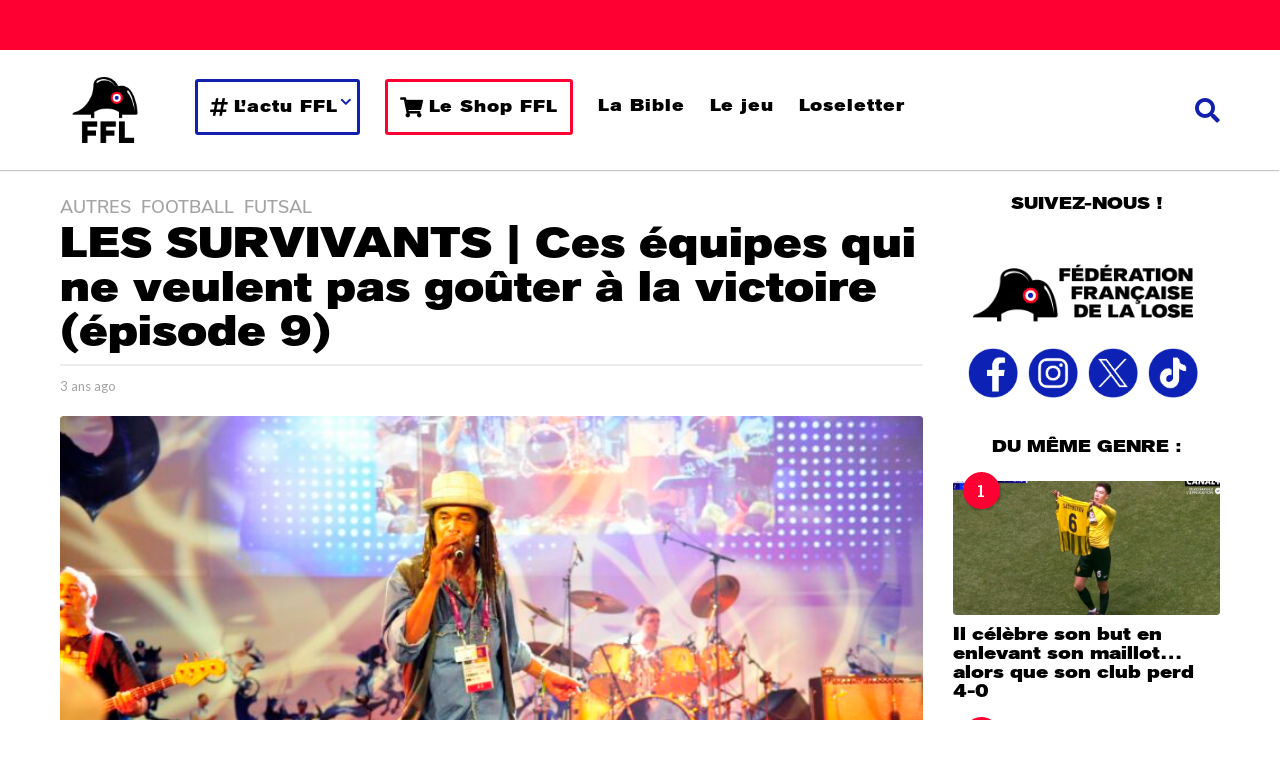

--- FILE ---
content_type: text/html; charset=UTF-8
request_url: https://fflose.com/les-survivants-ces-equipes-qui-ne-veulent-pas-gouter-a-la-victoire-episode-9/
body_size: 69872
content:
<!DOCTYPE HTML>
<html lang="fr-FR">
	<head><meta charset="UTF-8"><script>if(navigator.userAgent.match(/MSIE|Internet Explorer/i)||navigator.userAgent.match(/Trident\/7\..*?rv:11/i)){var href=document.location.href;if(!href.match(/[?&]nowprocket/)){if(href.indexOf("?")==-1){if(href.indexOf("#")==-1){document.location.href=href+"?nowprocket=1"}else{document.location.href=href.replace("#","?nowprocket=1#")}}else{if(href.indexOf("#")==-1){document.location.href=href+"&nowprocket=1"}else{document.location.href=href.replace("#","&nowprocket=1#")}}}}</script><script>(()=>{class RocketLazyLoadScripts{constructor(){this.v="2.0.4",this.userEvents=["keydown","keyup","mousedown","mouseup","mousemove","mouseover","mouseout","touchmove","touchstart","touchend","touchcancel","wheel","click","dblclick","input"],this.attributeEvents=["onblur","onclick","oncontextmenu","ondblclick","onfocus","onmousedown","onmouseenter","onmouseleave","onmousemove","onmouseout","onmouseover","onmouseup","onmousewheel","onscroll","onsubmit"]}async t(){this.i(),this.o(),/iP(ad|hone)/.test(navigator.userAgent)&&this.h(),this.u(),this.l(this),this.m(),this.k(this),this.p(this),this._(),await Promise.all([this.R(),this.L()]),this.lastBreath=Date.now(),this.S(this),this.P(),this.D(),this.O(),this.M(),await this.C(this.delayedScripts.normal),await this.C(this.delayedScripts.defer),await this.C(this.delayedScripts.async),await this.T(),await this.F(),await this.j(),await this.A(),window.dispatchEvent(new Event("rocket-allScriptsLoaded")),this.everythingLoaded=!0,this.lastTouchEnd&&await new Promise(t=>setTimeout(t,500-Date.now()+this.lastTouchEnd)),this.I(),this.H(),this.U(),this.W()}i(){this.CSPIssue=sessionStorage.getItem("rocketCSPIssue"),document.addEventListener("securitypolicyviolation",t=>{this.CSPIssue||"script-src-elem"!==t.violatedDirective||"data"!==t.blockedURI||(this.CSPIssue=!0,sessionStorage.setItem("rocketCSPIssue",!0))},{isRocket:!0})}o(){window.addEventListener("pageshow",t=>{this.persisted=t.persisted,this.realWindowLoadedFired=!0},{isRocket:!0}),window.addEventListener("pagehide",()=>{this.onFirstUserAction=null},{isRocket:!0})}h(){let t;function e(e){t=e}window.addEventListener("touchstart",e,{isRocket:!0}),window.addEventListener("touchend",function i(o){o.changedTouches[0]&&t.changedTouches[0]&&Math.abs(o.changedTouches[0].pageX-t.changedTouches[0].pageX)<10&&Math.abs(o.changedTouches[0].pageY-t.changedTouches[0].pageY)<10&&o.timeStamp-t.timeStamp<200&&(window.removeEventListener("touchstart",e,{isRocket:!0}),window.removeEventListener("touchend",i,{isRocket:!0}),"INPUT"===o.target.tagName&&"text"===o.target.type||(o.target.dispatchEvent(new TouchEvent("touchend",{target:o.target,bubbles:!0})),o.target.dispatchEvent(new MouseEvent("mouseover",{target:o.target,bubbles:!0})),o.target.dispatchEvent(new PointerEvent("click",{target:o.target,bubbles:!0,cancelable:!0,detail:1,clientX:o.changedTouches[0].clientX,clientY:o.changedTouches[0].clientY})),event.preventDefault()))},{isRocket:!0})}q(t){this.userActionTriggered||("mousemove"!==t.type||this.firstMousemoveIgnored?"keyup"===t.type||"mouseover"===t.type||"mouseout"===t.type||(this.userActionTriggered=!0,this.onFirstUserAction&&this.onFirstUserAction()):this.firstMousemoveIgnored=!0),"click"===t.type&&t.preventDefault(),t.stopPropagation(),t.stopImmediatePropagation(),"touchstart"===this.lastEvent&&"touchend"===t.type&&(this.lastTouchEnd=Date.now()),"click"===t.type&&(this.lastTouchEnd=0),this.lastEvent=t.type,t.composedPath&&t.composedPath()[0].getRootNode()instanceof ShadowRoot&&(t.rocketTarget=t.composedPath()[0]),this.savedUserEvents.push(t)}u(){this.savedUserEvents=[],this.userEventHandler=this.q.bind(this),this.userEvents.forEach(t=>window.addEventListener(t,this.userEventHandler,{passive:!1,isRocket:!0})),document.addEventListener("visibilitychange",this.userEventHandler,{isRocket:!0})}U(){this.userEvents.forEach(t=>window.removeEventListener(t,this.userEventHandler,{passive:!1,isRocket:!0})),document.removeEventListener("visibilitychange",this.userEventHandler,{isRocket:!0}),this.savedUserEvents.forEach(t=>{(t.rocketTarget||t.target).dispatchEvent(new window[t.constructor.name](t.type,t))})}m(){const t="return false",e=Array.from(this.attributeEvents,t=>"data-rocket-"+t),i="["+this.attributeEvents.join("],[")+"]",o="[data-rocket-"+this.attributeEvents.join("],[data-rocket-")+"]",s=(e,i,o)=>{o&&o!==t&&(e.setAttribute("data-rocket-"+i,o),e["rocket"+i]=new Function("event",o),e.setAttribute(i,t))};new MutationObserver(t=>{for(const n of t)"attributes"===n.type&&(n.attributeName.startsWith("data-rocket-")||this.everythingLoaded?n.attributeName.startsWith("data-rocket-")&&this.everythingLoaded&&this.N(n.target,n.attributeName.substring(12)):s(n.target,n.attributeName,n.target.getAttribute(n.attributeName))),"childList"===n.type&&n.addedNodes.forEach(t=>{if(t.nodeType===Node.ELEMENT_NODE)if(this.everythingLoaded)for(const i of[t,...t.querySelectorAll(o)])for(const t of i.getAttributeNames())e.includes(t)&&this.N(i,t.substring(12));else for(const e of[t,...t.querySelectorAll(i)])for(const t of e.getAttributeNames())this.attributeEvents.includes(t)&&s(e,t,e.getAttribute(t))})}).observe(document,{subtree:!0,childList:!0,attributeFilter:[...this.attributeEvents,...e]})}I(){this.attributeEvents.forEach(t=>{document.querySelectorAll("[data-rocket-"+t+"]").forEach(e=>{this.N(e,t)})})}N(t,e){const i=t.getAttribute("data-rocket-"+e);i&&(t.setAttribute(e,i),t.removeAttribute("data-rocket-"+e))}k(t){Object.defineProperty(HTMLElement.prototype,"onclick",{get(){return this.rocketonclick||null},set(e){this.rocketonclick=e,this.setAttribute(t.everythingLoaded?"onclick":"data-rocket-onclick","this.rocketonclick(event)")}})}S(t){function e(e,i){let o=e[i];e[i]=null,Object.defineProperty(e,i,{get:()=>o,set(s){t.everythingLoaded?o=s:e["rocket"+i]=o=s}})}e(document,"onreadystatechange"),e(window,"onload"),e(window,"onpageshow");try{Object.defineProperty(document,"readyState",{get:()=>t.rocketReadyState,set(e){t.rocketReadyState=e},configurable:!0}),document.readyState="loading"}catch(t){console.log("WPRocket DJE readyState conflict, bypassing")}}l(t){this.originalAddEventListener=EventTarget.prototype.addEventListener,this.originalRemoveEventListener=EventTarget.prototype.removeEventListener,this.savedEventListeners=[],EventTarget.prototype.addEventListener=function(e,i,o){o&&o.isRocket||!t.B(e,this)&&!t.userEvents.includes(e)||t.B(e,this)&&!t.userActionTriggered||e.startsWith("rocket-")||t.everythingLoaded?t.originalAddEventListener.call(this,e,i,o):(t.savedEventListeners.push({target:this,remove:!1,type:e,func:i,options:o}),"mouseenter"!==e&&"mouseleave"!==e||t.originalAddEventListener.call(this,e,t.savedUserEvents.push,o))},EventTarget.prototype.removeEventListener=function(e,i,o){o&&o.isRocket||!t.B(e,this)&&!t.userEvents.includes(e)||t.B(e,this)&&!t.userActionTriggered||e.startsWith("rocket-")||t.everythingLoaded?t.originalRemoveEventListener.call(this,e,i,o):t.savedEventListeners.push({target:this,remove:!0,type:e,func:i,options:o})}}J(t,e){this.savedEventListeners=this.savedEventListeners.filter(i=>{let o=i.type,s=i.target||window;return e!==o||t!==s||(this.B(o,s)&&(i.type="rocket-"+o),this.$(i),!1)})}H(){EventTarget.prototype.addEventListener=this.originalAddEventListener,EventTarget.prototype.removeEventListener=this.originalRemoveEventListener,this.savedEventListeners.forEach(t=>this.$(t))}$(t){t.remove?this.originalRemoveEventListener.call(t.target,t.type,t.func,t.options):this.originalAddEventListener.call(t.target,t.type,t.func,t.options)}p(t){let e;function i(e){return t.everythingLoaded?e:e.split(" ").map(t=>"load"===t||t.startsWith("load.")?"rocket-jquery-load":t).join(" ")}function o(o){function s(e){const s=o.fn[e];o.fn[e]=o.fn.init.prototype[e]=function(){return this[0]===window&&t.userActionTriggered&&("string"==typeof arguments[0]||arguments[0]instanceof String?arguments[0]=i(arguments[0]):"object"==typeof arguments[0]&&Object.keys(arguments[0]).forEach(t=>{const e=arguments[0][t];delete arguments[0][t],arguments[0][i(t)]=e})),s.apply(this,arguments),this}}if(o&&o.fn&&!t.allJQueries.includes(o)){const e={DOMContentLoaded:[],"rocket-DOMContentLoaded":[]};for(const t in e)document.addEventListener(t,()=>{e[t].forEach(t=>t())},{isRocket:!0});o.fn.ready=o.fn.init.prototype.ready=function(i){function s(){parseInt(o.fn.jquery)>2?setTimeout(()=>i.bind(document)(o)):i.bind(document)(o)}return"function"==typeof i&&(t.realDomReadyFired?!t.userActionTriggered||t.fauxDomReadyFired?s():e["rocket-DOMContentLoaded"].push(s):e.DOMContentLoaded.push(s)),o([])},s("on"),s("one"),s("off"),t.allJQueries.push(o)}e=o}t.allJQueries=[],o(window.jQuery),Object.defineProperty(window,"jQuery",{get:()=>e,set(t){o(t)}})}P(){const t=new Map;document.write=document.writeln=function(e){const i=document.currentScript,o=document.createRange(),s=i.parentElement;let n=t.get(i);void 0===n&&(n=i.nextSibling,t.set(i,n));const c=document.createDocumentFragment();o.setStart(c,0),c.appendChild(o.createContextualFragment(e)),s.insertBefore(c,n)}}async R(){return new Promise(t=>{this.userActionTriggered?t():this.onFirstUserAction=t})}async L(){return new Promise(t=>{document.addEventListener("DOMContentLoaded",()=>{this.realDomReadyFired=!0,t()},{isRocket:!0})})}async j(){return this.realWindowLoadedFired?Promise.resolve():new Promise(t=>{window.addEventListener("load",t,{isRocket:!0})})}M(){this.pendingScripts=[];this.scriptsMutationObserver=new MutationObserver(t=>{for(const e of t)e.addedNodes.forEach(t=>{"SCRIPT"!==t.tagName||t.noModule||t.isWPRocket||this.pendingScripts.push({script:t,promise:new Promise(e=>{const i=()=>{const i=this.pendingScripts.findIndex(e=>e.script===t);i>=0&&this.pendingScripts.splice(i,1),e()};t.addEventListener("load",i,{isRocket:!0}),t.addEventListener("error",i,{isRocket:!0}),setTimeout(i,1e3)})})})}),this.scriptsMutationObserver.observe(document,{childList:!0,subtree:!0})}async F(){await this.X(),this.pendingScripts.length?(await this.pendingScripts[0].promise,await this.F()):this.scriptsMutationObserver.disconnect()}D(){this.delayedScripts={normal:[],async:[],defer:[]},document.querySelectorAll("script[type$=rocketlazyloadscript]").forEach(t=>{t.hasAttribute("data-rocket-src")?t.hasAttribute("async")&&!1!==t.async?this.delayedScripts.async.push(t):t.hasAttribute("defer")&&!1!==t.defer||"module"===t.getAttribute("data-rocket-type")?this.delayedScripts.defer.push(t):this.delayedScripts.normal.push(t):this.delayedScripts.normal.push(t)})}async _(){await this.L();let t=[];document.querySelectorAll("script[type$=rocketlazyloadscript][data-rocket-src]").forEach(e=>{let i=e.getAttribute("data-rocket-src");if(i&&!i.startsWith("data:")){i.startsWith("//")&&(i=location.protocol+i);try{const o=new URL(i).origin;o!==location.origin&&t.push({src:o,crossOrigin:e.crossOrigin||"module"===e.getAttribute("data-rocket-type")})}catch(t){}}}),t=[...new Map(t.map(t=>[JSON.stringify(t),t])).values()],this.Y(t,"preconnect")}async G(t){if(await this.K(),!0!==t.noModule||!("noModule"in HTMLScriptElement.prototype))return new Promise(e=>{let i;function o(){(i||t).setAttribute("data-rocket-status","executed"),e()}try{if(navigator.userAgent.includes("Firefox/")||""===navigator.vendor||this.CSPIssue)i=document.createElement("script"),[...t.attributes].forEach(t=>{let e=t.nodeName;"type"!==e&&("data-rocket-type"===e&&(e="type"),"data-rocket-src"===e&&(e="src"),i.setAttribute(e,t.nodeValue))}),t.text&&(i.text=t.text),t.nonce&&(i.nonce=t.nonce),i.hasAttribute("src")?(i.addEventListener("load",o,{isRocket:!0}),i.addEventListener("error",()=>{i.setAttribute("data-rocket-status","failed-network"),e()},{isRocket:!0}),setTimeout(()=>{i.isConnected||e()},1)):(i.text=t.text,o()),i.isWPRocket=!0,t.parentNode.replaceChild(i,t);else{const i=t.getAttribute("data-rocket-type"),s=t.getAttribute("data-rocket-src");i?(t.type=i,t.removeAttribute("data-rocket-type")):t.removeAttribute("type"),t.addEventListener("load",o,{isRocket:!0}),t.addEventListener("error",i=>{this.CSPIssue&&i.target.src.startsWith("data:")?(console.log("WPRocket: CSP fallback activated"),t.removeAttribute("src"),this.G(t).then(e)):(t.setAttribute("data-rocket-status","failed-network"),e())},{isRocket:!0}),s?(t.fetchPriority="high",t.removeAttribute("data-rocket-src"),t.src=s):t.src="data:text/javascript;base64,"+window.btoa(unescape(encodeURIComponent(t.text)))}}catch(i){t.setAttribute("data-rocket-status","failed-transform"),e()}});t.setAttribute("data-rocket-status","skipped")}async C(t){const e=t.shift();return e?(e.isConnected&&await this.G(e),this.C(t)):Promise.resolve()}O(){this.Y([...this.delayedScripts.normal,...this.delayedScripts.defer,...this.delayedScripts.async],"preload")}Y(t,e){this.trash=this.trash||[];let i=!0;var o=document.createDocumentFragment();t.forEach(t=>{const s=t.getAttribute&&t.getAttribute("data-rocket-src")||t.src;if(s&&!s.startsWith("data:")){const n=document.createElement("link");n.href=s,n.rel=e,"preconnect"!==e&&(n.as="script",n.fetchPriority=i?"high":"low"),t.getAttribute&&"module"===t.getAttribute("data-rocket-type")&&(n.crossOrigin=!0),t.crossOrigin&&(n.crossOrigin=t.crossOrigin),t.integrity&&(n.integrity=t.integrity),t.nonce&&(n.nonce=t.nonce),o.appendChild(n),this.trash.push(n),i=!1}}),document.head.appendChild(o)}W(){this.trash.forEach(t=>t.remove())}async T(){try{document.readyState="interactive"}catch(t){}this.fauxDomReadyFired=!0;try{await this.K(),this.J(document,"readystatechange"),document.dispatchEvent(new Event("rocket-readystatechange")),await this.K(),document.rocketonreadystatechange&&document.rocketonreadystatechange(),await this.K(),this.J(document,"DOMContentLoaded"),document.dispatchEvent(new Event("rocket-DOMContentLoaded")),await this.K(),this.J(window,"DOMContentLoaded"),window.dispatchEvent(new Event("rocket-DOMContentLoaded"))}catch(t){console.error(t)}}async A(){try{document.readyState="complete"}catch(t){}try{await this.K(),this.J(document,"readystatechange"),document.dispatchEvent(new Event("rocket-readystatechange")),await this.K(),document.rocketonreadystatechange&&document.rocketonreadystatechange(),await this.K(),this.J(window,"load"),window.dispatchEvent(new Event("rocket-load")),await this.K(),window.rocketonload&&window.rocketonload(),await this.K(),this.allJQueries.forEach(t=>t(window).trigger("rocket-jquery-load")),await this.K(),this.J(window,"pageshow");const t=new Event("rocket-pageshow");t.persisted=this.persisted,window.dispatchEvent(t),await this.K(),window.rocketonpageshow&&window.rocketonpageshow({persisted:this.persisted})}catch(t){console.error(t)}}async K(){Date.now()-this.lastBreath>45&&(await this.X(),this.lastBreath=Date.now())}async X(){return document.hidden?new Promise(t=>setTimeout(t)):new Promise(t=>requestAnimationFrame(t))}B(t,e){return e===document&&"readystatechange"===t||(e===document&&"DOMContentLoaded"===t||(e===window&&"DOMContentLoaded"===t||(e===window&&"load"===t||e===window&&"pageshow"===t)))}static run(){(new RocketLazyLoadScripts).t()}}RocketLazyLoadScripts.run()})();</script>
		
		<meta name="viewport" content="width=device-width, initial-scale=1.0, maximum-scale=1.0, user-scalable=no">
				<meta name='robots' content='index, follow, max-image-preview:large, max-snippet:-1, max-video-preview:-1' />
	<style>img:is([sizes="auto" i], [sizes^="auto," i]) { contain-intrinsic-size: 3000px 1500px }</style>
		<script type="rocketlazyloadscript" data-rocket-type="text/javascript">
		(function( $ ) {

			var themeModeStylesheetURL = 'https://fflose.com/wp-content/themes/boombox/css/night-mode.min.css';
			var getCookie = function( cname ) {
				var name = cname + "=";
				var decodedCookie = decodeURIComponent( document.cookie );
				var ca = decodedCookie.split( ';' );
				for ( var i = 0; i < ca.length; i++ ) {
					var c = ca[i];
					while ( c.charAt( 0 ) == ' ' ) {
						c = c.substring( 1 );
					}
					if ( c.indexOf( name ) == 0 ) {
						return c.substring( name.length, c.length );
					}
				}
				return "";
			};
			var setCookie = function( cname, cvalue, exdays ) {
				var d = new Date();
				d.setTime( d.getTime() + (exdays * 24 * 60 * 60 * 1000) );
				var expires = "expires=" + d.toUTCString();
				document.cookie = cname + "=" + cvalue + ";" + expires + ";path=/";
			};
			var delete_cookie = function( cname ) {
				setCookie( cname, null, 0 );
			};
			var appendThemeModeLink = function() {
				var link = document.createElement( 'link' );
				var targetNode = document.getElementById( 'boombox-primary-style-inline-css' );
				link.rel = 'stylesheet';
				link.id = 'boombox-theme-mode-css';
				link.href = themeModeStylesheetURL;
				link.media = 'all';

				targetNode.parentNode.insertBefore( link, targetNode.nextSibling );
			};

			document.addEventListener( 'DOMContentLoaded', function() {
				var switchers = document.querySelectorAll( '.bb-mode-switcher .bb-mode-toggle' );

				for ( var i = 0; i < switchers.length; i++ ) {
					switchers[i].addEventListener( 'click', function(e) {
					    e.preventDefault();
						var stylesheet = document.getElementById( 'boombox-theme-mode-css' );
						if ( !!getCookie( 'boombox-theme-mode' ) ) {
							if ( stylesheet ) {
								stylesheet.setAttribute( 'disabled', 'disabled' );
							}
                            document.body.classList.remove("boombox-mode-on");
							delete_cookie( 'boombox-theme-mode' );
						} else {
							if ( stylesheet ) {
								stylesheet.removeAttribute( 'disabled' );
							} else {
								appendThemeModeLink();
							}
                            document.body.classList.add("boombox-mode-on");
							setCookie( 'boombox-theme-mode', 1, 365 );
						}
					} );
				}

                if ( !!getCookie( 'boombox-theme-mode' ) ) {
                    document.body.classList.add("boombox-mode-on");
                }
			} );

			if ( !!getCookie( 'boombox-theme-mode' ) ) {

				var appendInterval = setInterval( function() {
					if ( document.getElementById( 'boombox-primary-style-inline-css' ) ) {
						clearInterval( appendInterval );
						appendThemeModeLink();
					}
				}, 25 );
			}

		})();
	</script>
	<!-- This site is optimized with the Yoast SEO plugin v25.9 - https://yoast.com/wordpress/plugins/seo/ -->
	<title>LES SURVIVANTS | Ces équipes qui ne veulent pas goûter à la victoire (épisode 9) - FFL</title>
<link data-rocket-preload as="style" href="https://fonts.googleapis.com/css?family=Lato%3A300%2C300i%2C400%2C400i%2C500%2C500i%2C600%2C600i%2C700%2C700i%2C800%2C800i%2C900%2C900i%7CRoboto%20Slab%3A300%2C300i%2C400%2C400i%2C500%2C500i%2C600%2C600i%2C700%2C700i%2C800%2C800i%2C900%2C900i&#038;subset=latin%2Clatin-ext&#038;display=swap" rel="preload">
<link href="https://fonts.googleapis.com/css?family=Lato%3A300%2C300i%2C400%2C400i%2C500%2C500i%2C600%2C600i%2C700%2C700i%2C800%2C800i%2C900%2C900i%7CRoboto%20Slab%3A300%2C300i%2C400%2C400i%2C500%2C500i%2C600%2C600i%2C700%2C700i%2C800%2C800i%2C900%2C900i&#038;subset=latin%2Clatin-ext&#038;display=swap" media="print" onload="this.media=&#039;all&#039;" rel="stylesheet">
<noscript><link rel="stylesheet" href="https://fonts.googleapis.com/css?family=Lato%3A300%2C300i%2C400%2C400i%2C500%2C500i%2C600%2C600i%2C700%2C700i%2C800%2C800i%2C900%2C900i%7CRoboto%20Slab%3A300%2C300i%2C400%2C400i%2C500%2C500i%2C600%2C600i%2C700%2C700i%2C800%2C800i%2C900%2C900i&#038;subset=latin%2Clatin-ext&#038;display=swap"></noscript>
	<meta name="description" content="Notre classement des Survivants de la Lose a perdu 10 fidèles. Retour sur les principales pertes de cette semaine" />
	<link rel="canonical" href="https://fflose.com/les-survivants-ces-equipes-qui-ne-veulent-pas-gouter-a-la-victoire-episode-9/" />
	<meta property="og:locale" content="fr_FR" />
	<meta property="og:type" content="article" />
	<meta property="og:title" content="LES SURVIVANTS | Ces équipes qui ne veulent pas goûter à la victoire (épisode 9) - FFL" />
	<meta property="og:description" content="Notre classement des Survivants de la Lose a perdu 10 fidèles. Retour sur les principales pertes de cette semaine" />
	<meta property="og:url" content="https://fflose.com/les-survivants-ces-equipes-qui-ne-veulent-pas-gouter-a-la-victoire-episode-9/" />
	<meta property="og:site_name" content="FFL" />
	<meta property="article:publisher" content="https://facebook.com/fflose" />
	<meta property="article:published_time" content="2022-12-05T10:41:21+00:00" />
	<meta property="article:modified_time" content="2022-12-06T08:43:00+00:00" />
	<meta property="og:image" content="https://static.fflose.com/2022/12/3fe8220f-icon_noe_020812_08_21-scaled.jpg" />
	<meta property="og:image:width" content="2560" />
	<meta property="og:image:height" content="1703" />
	<meta property="og:image:type" content="image/jpeg" />
	<meta name="author" content="Tom" />
	<meta name="twitter:card" content="summary_large_image" />
	<meta name="twitter:creator" content="@fflose" />
	<meta name="twitter:site" content="@fflose" />
	<meta name="twitter:label1" content="Écrit par" />
	<meta name="twitter:data1" content="Tom" />
	<meta name="twitter:label2" content="Durée de lecture estimée" />
	<meta name="twitter:data2" content="5 minutes" />
	<script type="application/ld+json" class="yoast-schema-graph">{"@context":"https://schema.org","@graph":[{"@type":"NewsArticle","@id":"https://fflose.com/les-survivants-ces-equipes-qui-ne-veulent-pas-gouter-a-la-victoire-episode-9/#article","isPartOf":{"@id":"https://fflose.com/les-survivants-ces-equipes-qui-ne-veulent-pas-gouter-a-la-victoire-episode-9/"},"author":{"name":"Tom","@id":"https://fflose.com/#/schema/person/761e441c5b30e3d3e22539b4fcf6255f"},"headline":"LES SURVIVANTS | Ces équipes qui ne veulent pas goûter à la victoire (épisode 9)","datePublished":"2022-12-05T10:41:21+00:00","dateModified":"2022-12-06T08:43:00+00:00","mainEntityOfPage":{"@id":"https://fflose.com/les-survivants-ces-equipes-qui-ne-veulent-pas-gouter-a-la-victoire-episode-9/"},"wordCount":938,"commentCount":0,"publisher":{"@id":"https://fflose.com/#organization"},"image":{"@id":"https://fflose.com/les-survivants-ces-equipes-qui-ne-veulent-pas-gouter-a-la-victoire-episode-9/#primaryimage"},"thumbnailUrl":"https://static.fflose.com/2022/12/3fe8220f-icon_noe_020812_08_21-scaled.jpg","articleSection":["Autres","Football","Futsal"],"inLanguage":"fr-FR","potentialAction":[{"@type":"CommentAction","name":"Comment","target":["https://fflose.com/les-survivants-ces-equipes-qui-ne-veulent-pas-gouter-a-la-victoire-episode-9/#respond"]}],"copyrightYear":"2022","copyrightHolder":{"@id":"https://fflose.com/#organization"}},{"@type":"WebPage","@id":"https://fflose.com/les-survivants-ces-equipes-qui-ne-veulent-pas-gouter-a-la-victoire-episode-9/","url":"https://fflose.com/les-survivants-ces-equipes-qui-ne-veulent-pas-gouter-a-la-victoire-episode-9/","name":"LES SURVIVANTS | Ces équipes qui ne veulent pas goûter à la victoire (épisode 9) - FFL","isPartOf":{"@id":"https://fflose.com/#website"},"primaryImageOfPage":{"@id":"https://fflose.com/les-survivants-ces-equipes-qui-ne-veulent-pas-gouter-a-la-victoire-episode-9/#primaryimage"},"image":{"@id":"https://fflose.com/les-survivants-ces-equipes-qui-ne-veulent-pas-gouter-a-la-victoire-episode-9/#primaryimage"},"thumbnailUrl":"https://static.fflose.com/2022/12/3fe8220f-icon_noe_020812_08_21-scaled.jpg","datePublished":"2022-12-05T10:41:21+00:00","dateModified":"2022-12-06T08:43:00+00:00","description":"Notre classement des Survivants de la Lose a perdu 10 fidèles. Retour sur les principales pertes de cette semaine","breadcrumb":{"@id":"https://fflose.com/les-survivants-ces-equipes-qui-ne-veulent-pas-gouter-a-la-victoire-episode-9/#breadcrumb"},"inLanguage":"fr-FR","potentialAction":[{"@type":"ReadAction","target":["https://fflose.com/les-survivants-ces-equipes-qui-ne-veulent-pas-gouter-a-la-victoire-episode-9/"]}]},{"@type":"ImageObject","inLanguage":"fr-FR","@id":"https://fflose.com/les-survivants-ces-equipes-qui-ne-veulent-pas-gouter-a-la-victoire-episode-9/#primaryimage","url":"https://static.fflose.com/2022/12/3fe8220f-icon_noe_020812_08_21-scaled.jpg","contentUrl":"https://static.fflose.com/2022/12/3fe8220f-icon_noe_020812_08_21-scaled.jpg","width":2560,"height":1703,"caption":"Yannick NOAH"},{"@type":"BreadcrumbList","@id":"https://fflose.com/les-survivants-ces-equipes-qui-ne-veulent-pas-gouter-a-la-victoire-episode-9/#breadcrumb","itemListElement":[{"@type":"ListItem","position":1,"name":"Accueil","item":"https://fflose.com/"},{"@type":"ListItem","position":2,"name":"LES SURVIVANTS | Ces équipes qui ne veulent pas goûter à la victoire (épisode 9)"}]},{"@type":"WebSite","@id":"https://fflose.com/#website","url":"https://fflose.com/","name":"FFL","description":"Fédération Française de la Lose","publisher":{"@id":"https://fflose.com/#organization"},"potentialAction":[{"@type":"SearchAction","target":{"@type":"EntryPoint","urlTemplate":"https://fflose.com/?s={search_term_string}"},"query-input":{"@type":"PropertyValueSpecification","valueRequired":true,"valueName":"search_term_string"}}],"inLanguage":"fr-FR"},{"@type":"Organization","@id":"https://fflose.com/#organization","name":"Fédération Française de la Lose","url":"https://fflose.com/","logo":{"@type":"ImageObject","inLanguage":"fr-FR","@id":"https://fflose.com/#/schema/logo/image/","url":"https://static.fflose.com/2019/02/Logo_FFL_800x800.png","contentUrl":"https://static.fflose.com/2019/02/Logo_FFL_800x800.png","width":1200,"height":1200,"caption":"Fédération Française de la Lose"},"image":{"@id":"https://fflose.com/#/schema/logo/image/"},"sameAs":["https://facebook.com/fflose","https://x.com/fflose","https://instagram.com/federationfrancaisedelalose"]},{"@type":"Person","@id":"https://fflose.com/#/schema/person/761e441c5b30e3d3e22539b4fcf6255f","name":"Tom","image":{"@type":"ImageObject","inLanguage":"fr-FR","@id":"https://fflose.com/#/schema/person/image/","url":"https://secure.gravatar.com/avatar/fa539669b9b6c266044bdafc0534c1c7e71784259f6e9e9e6fab2d5d73302c49?s=96&d=blank&r=g","contentUrl":"https://secure.gravatar.com/avatar/fa539669b9b6c266044bdafc0534c1c7e71784259f6e9e9e6fab2d5d73302c49?s=96&d=blank&r=g","caption":"Tom"},"description":"Natif de Marseille, autant vous dire qu'il est préférable de ne pas me parler de football en ce moment. Merci pour votre compréhension.","url":"https://fflose.com/author/tomgaleron/"},false]}</script>
	<!-- / Yoast SEO plugin. -->


<link rel='dns-prefetch' href='//fonts.googleapis.com' />
<link href='https://fonts.gstatic.com' crossorigin rel='preconnect' />
<link rel="alternate" type="application/rss+xml" title="FFL &raquo; Flux" href="https://fflose.com/feed/" />
<link rel="alternate" type="application/rss+xml" title="FFL &raquo; Flux des commentaires" href="https://fflose.com/comments/feed/" />
<link rel="alternate" type="application/rss+xml" title="FFL &raquo; LES SURVIVANTS | Ces équipes qui ne veulent pas goûter à la victoire (épisode 9) Flux des commentaires" href="https://fflose.com/les-survivants-ces-equipes-qui-ne-veulent-pas-gouter-a-la-victoire-episode-9/feed/" />
<style id='wp-emoji-styles-inline-css' type='text/css'>

	img.wp-smiley, img.emoji {
		display: inline !important;
		border: none !important;
		box-shadow: none !important;
		height: 1em !important;
		width: 1em !important;
		margin: 0 0.07em !important;
		vertical-align: -0.1em !important;
		background: none !important;
		padding: 0 !important;
	}
</style>
<link rel='stylesheet' id='wp-block-library-css' href='https://fflose.com/wp-includes/css/dist/block-library/style.min.css?ver=6.8.2' type='text/css' media='all' />
<style id='classic-theme-styles-inline-css' type='text/css'>
/*! This file is auto-generated */
.wp-block-button__link{color:#fff;background-color:#32373c;border-radius:9999px;box-shadow:none;text-decoration:none;padding:calc(.667em + 2px) calc(1.333em + 2px);font-size:1.125em}.wp-block-file__button{background:#32373c;color:#fff;text-decoration:none}
</style>
<style id='wpjoli-joli-table-of-contents-style-inline-css' type='text/css'>


</style>
<style id='global-styles-inline-css' type='text/css'>
:root{--wp--preset--aspect-ratio--square: 1;--wp--preset--aspect-ratio--4-3: 4/3;--wp--preset--aspect-ratio--3-4: 3/4;--wp--preset--aspect-ratio--3-2: 3/2;--wp--preset--aspect-ratio--2-3: 2/3;--wp--preset--aspect-ratio--16-9: 16/9;--wp--preset--aspect-ratio--9-16: 9/16;--wp--preset--color--black: #000000;--wp--preset--color--cyan-bluish-gray: #abb8c3;--wp--preset--color--white: #ffffff;--wp--preset--color--pale-pink: #f78da7;--wp--preset--color--vivid-red: #cf2e2e;--wp--preset--color--luminous-vivid-orange: #ff6900;--wp--preset--color--luminous-vivid-amber: #fcb900;--wp--preset--color--light-green-cyan: #7bdcb5;--wp--preset--color--vivid-green-cyan: #00d084;--wp--preset--color--pale-cyan-blue: #8ed1fc;--wp--preset--color--vivid-cyan-blue: #0693e3;--wp--preset--color--vivid-purple: #9b51e0;--wp--preset--gradient--vivid-cyan-blue-to-vivid-purple: linear-gradient(135deg,rgba(6,147,227,1) 0%,rgb(155,81,224) 100%);--wp--preset--gradient--light-green-cyan-to-vivid-green-cyan: linear-gradient(135deg,rgb(122,220,180) 0%,rgb(0,208,130) 100%);--wp--preset--gradient--luminous-vivid-amber-to-luminous-vivid-orange: linear-gradient(135deg,rgba(252,185,0,1) 0%,rgba(255,105,0,1) 100%);--wp--preset--gradient--luminous-vivid-orange-to-vivid-red: linear-gradient(135deg,rgba(255,105,0,1) 0%,rgb(207,46,46) 100%);--wp--preset--gradient--very-light-gray-to-cyan-bluish-gray: linear-gradient(135deg,rgb(238,238,238) 0%,rgb(169,184,195) 100%);--wp--preset--gradient--cool-to-warm-spectrum: linear-gradient(135deg,rgb(74,234,220) 0%,rgb(151,120,209) 20%,rgb(207,42,186) 40%,rgb(238,44,130) 60%,rgb(251,105,98) 80%,rgb(254,248,76) 100%);--wp--preset--gradient--blush-light-purple: linear-gradient(135deg,rgb(255,206,236) 0%,rgb(152,150,240) 100%);--wp--preset--gradient--blush-bordeaux: linear-gradient(135deg,rgb(254,205,165) 0%,rgb(254,45,45) 50%,rgb(107,0,62) 100%);--wp--preset--gradient--luminous-dusk: linear-gradient(135deg,rgb(255,203,112) 0%,rgb(199,81,192) 50%,rgb(65,88,208) 100%);--wp--preset--gradient--pale-ocean: linear-gradient(135deg,rgb(255,245,203) 0%,rgb(182,227,212) 50%,rgb(51,167,181) 100%);--wp--preset--gradient--electric-grass: linear-gradient(135deg,rgb(202,248,128) 0%,rgb(113,206,126) 100%);--wp--preset--gradient--midnight: linear-gradient(135deg,rgb(2,3,129) 0%,rgb(40,116,252) 100%);--wp--preset--font-size--small: 13px;--wp--preset--font-size--medium: 20px;--wp--preset--font-size--large: 36px;--wp--preset--font-size--x-large: 42px;--wp--preset--spacing--20: 0.44rem;--wp--preset--spacing--30: 0.67rem;--wp--preset--spacing--40: 1rem;--wp--preset--spacing--50: 1.5rem;--wp--preset--spacing--60: 2.25rem;--wp--preset--spacing--70: 3.38rem;--wp--preset--spacing--80: 5.06rem;--wp--preset--shadow--natural: 6px 6px 9px rgba(0, 0, 0, 0.2);--wp--preset--shadow--deep: 12px 12px 50px rgba(0, 0, 0, 0.4);--wp--preset--shadow--sharp: 6px 6px 0px rgba(0, 0, 0, 0.2);--wp--preset--shadow--outlined: 6px 6px 0px -3px rgba(255, 255, 255, 1), 6px 6px rgba(0, 0, 0, 1);--wp--preset--shadow--crisp: 6px 6px 0px rgba(0, 0, 0, 1);}:where(.is-layout-flex){gap: 0.5em;}:where(.is-layout-grid){gap: 0.5em;}body .is-layout-flex{display: flex;}.is-layout-flex{flex-wrap: wrap;align-items: center;}.is-layout-flex > :is(*, div){margin: 0;}body .is-layout-grid{display: grid;}.is-layout-grid > :is(*, div){margin: 0;}:where(.wp-block-columns.is-layout-flex){gap: 2em;}:where(.wp-block-columns.is-layout-grid){gap: 2em;}:where(.wp-block-post-template.is-layout-flex){gap: 1.25em;}:where(.wp-block-post-template.is-layout-grid){gap: 1.25em;}.has-black-color{color: var(--wp--preset--color--black) !important;}.has-cyan-bluish-gray-color{color: var(--wp--preset--color--cyan-bluish-gray) !important;}.has-white-color{color: var(--wp--preset--color--white) !important;}.has-pale-pink-color{color: var(--wp--preset--color--pale-pink) !important;}.has-vivid-red-color{color: var(--wp--preset--color--vivid-red) !important;}.has-luminous-vivid-orange-color{color: var(--wp--preset--color--luminous-vivid-orange) !important;}.has-luminous-vivid-amber-color{color: var(--wp--preset--color--luminous-vivid-amber) !important;}.has-light-green-cyan-color{color: var(--wp--preset--color--light-green-cyan) !important;}.has-vivid-green-cyan-color{color: var(--wp--preset--color--vivid-green-cyan) !important;}.has-pale-cyan-blue-color{color: var(--wp--preset--color--pale-cyan-blue) !important;}.has-vivid-cyan-blue-color{color: var(--wp--preset--color--vivid-cyan-blue) !important;}.has-vivid-purple-color{color: var(--wp--preset--color--vivid-purple) !important;}.has-black-background-color{background-color: var(--wp--preset--color--black) !important;}.has-cyan-bluish-gray-background-color{background-color: var(--wp--preset--color--cyan-bluish-gray) !important;}.has-white-background-color{background-color: var(--wp--preset--color--white) !important;}.has-pale-pink-background-color{background-color: var(--wp--preset--color--pale-pink) !important;}.has-vivid-red-background-color{background-color: var(--wp--preset--color--vivid-red) !important;}.has-luminous-vivid-orange-background-color{background-color: var(--wp--preset--color--luminous-vivid-orange) !important;}.has-luminous-vivid-amber-background-color{background-color: var(--wp--preset--color--luminous-vivid-amber) !important;}.has-light-green-cyan-background-color{background-color: var(--wp--preset--color--light-green-cyan) !important;}.has-vivid-green-cyan-background-color{background-color: var(--wp--preset--color--vivid-green-cyan) !important;}.has-pale-cyan-blue-background-color{background-color: var(--wp--preset--color--pale-cyan-blue) !important;}.has-vivid-cyan-blue-background-color{background-color: var(--wp--preset--color--vivid-cyan-blue) !important;}.has-vivid-purple-background-color{background-color: var(--wp--preset--color--vivid-purple) !important;}.has-black-border-color{border-color: var(--wp--preset--color--black) !important;}.has-cyan-bluish-gray-border-color{border-color: var(--wp--preset--color--cyan-bluish-gray) !important;}.has-white-border-color{border-color: var(--wp--preset--color--white) !important;}.has-pale-pink-border-color{border-color: var(--wp--preset--color--pale-pink) !important;}.has-vivid-red-border-color{border-color: var(--wp--preset--color--vivid-red) !important;}.has-luminous-vivid-orange-border-color{border-color: var(--wp--preset--color--luminous-vivid-orange) !important;}.has-luminous-vivid-amber-border-color{border-color: var(--wp--preset--color--luminous-vivid-amber) !important;}.has-light-green-cyan-border-color{border-color: var(--wp--preset--color--light-green-cyan) !important;}.has-vivid-green-cyan-border-color{border-color: var(--wp--preset--color--vivid-green-cyan) !important;}.has-pale-cyan-blue-border-color{border-color: var(--wp--preset--color--pale-cyan-blue) !important;}.has-vivid-cyan-blue-border-color{border-color: var(--wp--preset--color--vivid-cyan-blue) !important;}.has-vivid-purple-border-color{border-color: var(--wp--preset--color--vivid-purple) !important;}.has-vivid-cyan-blue-to-vivid-purple-gradient-background{background: var(--wp--preset--gradient--vivid-cyan-blue-to-vivid-purple) !important;}.has-light-green-cyan-to-vivid-green-cyan-gradient-background{background: var(--wp--preset--gradient--light-green-cyan-to-vivid-green-cyan) !important;}.has-luminous-vivid-amber-to-luminous-vivid-orange-gradient-background{background: var(--wp--preset--gradient--luminous-vivid-amber-to-luminous-vivid-orange) !important;}.has-luminous-vivid-orange-to-vivid-red-gradient-background{background: var(--wp--preset--gradient--luminous-vivid-orange-to-vivid-red) !important;}.has-very-light-gray-to-cyan-bluish-gray-gradient-background{background: var(--wp--preset--gradient--very-light-gray-to-cyan-bluish-gray) !important;}.has-cool-to-warm-spectrum-gradient-background{background: var(--wp--preset--gradient--cool-to-warm-spectrum) !important;}.has-blush-light-purple-gradient-background{background: var(--wp--preset--gradient--blush-light-purple) !important;}.has-blush-bordeaux-gradient-background{background: var(--wp--preset--gradient--blush-bordeaux) !important;}.has-luminous-dusk-gradient-background{background: var(--wp--preset--gradient--luminous-dusk) !important;}.has-pale-ocean-gradient-background{background: var(--wp--preset--gradient--pale-ocean) !important;}.has-electric-grass-gradient-background{background: var(--wp--preset--gradient--electric-grass) !important;}.has-midnight-gradient-background{background: var(--wp--preset--gradient--midnight) !important;}.has-small-font-size{font-size: var(--wp--preset--font-size--small) !important;}.has-medium-font-size{font-size: var(--wp--preset--font-size--medium) !important;}.has-large-font-size{font-size: var(--wp--preset--font-size--large) !important;}.has-x-large-font-size{font-size: var(--wp--preset--font-size--x-large) !important;}
:where(.wp-block-post-template.is-layout-flex){gap: 1.25em;}:where(.wp-block-post-template.is-layout-grid){gap: 1.25em;}
:where(.wp-block-columns.is-layout-flex){gap: 2em;}:where(.wp-block-columns.is-layout-grid){gap: 2em;}
:root :where(.wp-block-pullquote){font-size: 1.5em;line-height: 1.6;}
</style>
<link rel='stylesheet' id='wpsm_ac-font-awesome-front-css' href='https://fflose.com/wp-content/plugins/responsive-accordion-and-collapse/css/font-awesome/css/font-awesome.min.css?ver=6.8.2' type='text/css' media='all' />
<link rel='stylesheet' id='wpsm_ac_bootstrap-front-css' href='https://fflose.com/wp-content/plugins/responsive-accordion-and-collapse/css/bootstrap-front.css?ver=6.8.2' type='text/css' media='all' />
<link rel='stylesheet' id='boombox-styles-min-css' href='https://fflose.com/wp-content/themes/boombox/js/plugins/plugins.min.css?ver=2.9.8' type='text/css' media='all' />
<link rel='stylesheet' id='boombox-icomoon-style-css' href='https://fflose.com/wp-content/themes/boombox/fonts/icon-fonts/icomoon/icons.min.css?ver=2.9.8' type='text/css' media='all' />

<link rel='stylesheet' id='boombox-primary-style-css' href='https://fflose.com/wp-content/themes/boombox/css/style.min.css?ver=2.9.8' type='text/css' media='all' />
<style id='boombox-primary-style-inline-css' type='text/css'>

		/* -- Mobile Header -- */
		.bb-header.header-mobile .header-row {
			background-color: #ffffff;
			color: #000000;
		}
		/* If you need to specify different color for bottom/top header, use this code */
		.bb-header.header-mobile.g-style .header-c {
			color: #000000;
		}
		/* Mobile header breakpoint */
		@media (min-width: 992px) {
			.bb-show-desktop-header {
			  display: block;
			}
			.bb-show-mobile-header {
			  display: none;
			}
		}
	
		/* --site title color */
		.branding h1 {
		  color: #000000;
		}
	
		/* -top */
		.bb-header.header-desktop .top-header {
		  background-color: #ff0032;
		}
	
		.bb-header.header-desktop .top-header .bb-header-icon:hover,
		.bb-header.header-desktop .top-header  .bb-header-icon.active,
		.bb-header.header-desktop .top-header .main-navigation > ul > li:hover,
		.bb-header.header-desktop .top-header .main-navigation > ul > li.current-menu-item > a {
		  color: #ffffff;
		}
	
		/* --top pattern */
		.bb-header.header-desktop .top-header svg {
		  fill: #ff0032;
		}
	
		/* --top text color */
		.bb-header.header-desktop .top-header {
		  color: #ffffff;
		}
	
		.bb-header.header-desktop .top-header .create-post {
		  background-color: #000000;
		}
	
		/* --top button color */
		.bb-header.header-desktop .top-header .create-post {
		  color: #ededed;
		}
		
		/* --top Typography */
		.bb-header.header-desktop .top-header .main-navigation {
			font-family: inherit;
			font-size: inherit;
			font-style : inherit;
			font-weight: inherit;
			letter-spacing: inherit;
			text-transform: inherit;
		}
		
		.bb-header.header-desktop .top-header .main-navigation .sub-menu {
			font-family: inherit;
			font-size: 14px;
			font-style : inherit;
			font-weight: 500;
			letter-spacing: inherit;
			text-transform: inherit;
		}
	
		.bb-header.header-desktop .bottom-header .bb-header-icon:hover,
		.bb-header.header-desktop .bottom-header .bb-header-icon.active,
		.bb-header.header-desktop .bottom-header .main-navigation > ul > li:hover,
		.bb-header.header-desktop .bottom-header .main-navigation > ul > li.current-menu-item > a,
		.bb-header.header-desktop .bottom-header .main-navigation > ul > li.current-menu-item > .dropdown-toggle {
		  color: #ff0032;
		}
	
		/* -bottom */
		.bb-header.header-desktop .bottom-header {
		  background-color: #ffffff;
		}
	
		.bb-header.header-desktop .bottom-header svg {
		  fill: #ffffff;
		}
	
		/* --bottom text color */
		.bb-header.header-desktop .bottom-header {
		  color: #1221ad;
		}
	
		.bb-header.header-desktop .bottom-header .main-navigation ul li:before,
		.bb-header.header-desktop .bottom-header .account-box .user:after,
		.bb-header.header-desktop .bottom-header .create-post:before,
		.bb-header.header-desktop .bottom-header .menu-button:after {
		  border-color: #1221ad;
		}
	
		.bb-header.header-desktop .bottom-header .create-post {
		  background-color: #000000;
		}
	
		/* --bottom button color */
		.bb-header.header-desktop .create-post {
		  color: #ededed;
		}
		
		/* --bottom Typography */
		.bb-header.header-desktop .bottom-header .main-navigation {
			font-family: inherit;
			font-size: inherit;
			font-style : inherit;
			font-weight: inherit;
			letter-spacing: inherit;
			text-transform: inherit;
		}
		
		.bb-header.header-desktop .bottom-header .main-navigation .sub-menu {
			font-family: inherit;
			font-size: 14px;
			font-style : inherit;
			font-weight: 500;
			letter-spacing: inherit;
			text-transform: inherit;
		}

		/* -- Logo Margin for Desktop */
		.bb-header.header-desktop .branding {
			margin-top: 15px;
			margin-bottom: 15px;
		}
		/* -- Logo Margin for Mobile */
		.bb-header.header-mobile .branding {
			margin-top: 3px;
			margin-bottom: 3px;
		}
		

		/* Custom Footer Styles */
	
		/* -top */
		.footer {
		  background-color: #1221ad;
		}
	
		.footer .footer-top svg {
		  fill: #1221ad;
		}
	
		.footer .footer-bottom svg {
		  fill: #000000;
		}
	
		/* -primary color */
		/* --primary bg */
		#footer .cat-item.current-cat a,
		#footer .widget_mc4wp_form_widget:before,#footer .widget_create_post:before,
		#footer .cat-item a:hover,
		#footer button[type="submit"],
		#footer input[type="submit"],
		#footer .bb-btn, #footer .bnt.primary {
		  background-color: #ff0032;
		}
	
		/* --primary text */
		#footer .widget_mc4wp_form_widget:before,#footer .widget_create_post:before,
		#footer button[type="submit"],
		#footer input[type="submit"],
		#footer .bb-btn, #footer .bb-bnt-primary {
		  color: #000000;
		}
	
		/* --primary hover */
		#footer a:hover {
		  color: #ff0032;
		}
	
		#footer .widget_categories ul li a:hover,
		#footer .widget_archive ul li a:hover,
		#footer .widget_pages ul li a:hover,
		#footer .widget_meta ul li a:hover,
		#footer .widget_nav_menu ul li a:hover {
		  background-color: #ff0032;
		  color: #000000;
		}
	
		#footer .slick-dots li.slick-active button:before,
		#footer .widget_tag_cloud a:hover {
		  border-color:#ff0032;
		}
	
		/* -heading color */
		#footer .bb-featured-strip .item .title,
		#footer .slick-dots li button:before,
		#footer h1,#footer h2,#footer h3,#footer h4, #footer h5,#footer h6,
		#footer .widget-title {
		  color: #ffffff;
		}
	
		/* -text color */
		#footer,
		#footer .widget_recent_comments .recentcomments .comment-author-link,
		#footer .widget_recent_comments .recentcomments a,
		#footer .byline, #footer .posted-on,
		#footer .widget_nav_menu ul li,
		#footer .widget_categories ul li,
		#footer .widget_archive ul li,
		#footer .widget_pages ul li,
		#footer .widget_meta ul li {
		  color: #ffffff;
		}
		#footer .widget_tag_cloud  a, #footer select, #footer textarea, #footer input[type="tel"], #footer input[type="text"], #footer input[type="number"], #footer input[type="date"], #footer input[type="time"], #footer input[type="url"], #footer input[type="email"], #footer input[type="search"],#footer input[type="password"],
		#footer .widget_mc4wp_form_widget:after, #footer .widget_create_post:after {
			border-color: #ffffff;
		}
	
		#footer .widget_categories ul li a,
		#footer .widget_archive ul li a,
		#footer .widget_pages ul li a,
		#footer .widget_meta ul li a,
		#footer .widget_nav_menu ul li a,
		#footer .widget_tag_cloud a {
		  color: #ffffff;
		}
	
		/* -bottom */
		/* --text  color */
		#footer .footer-bottom {
		  background-color: #000000;
		  color: #ffffff;
		}
	
		/* --text  hover */
		#footer .footer-bottom a:hover {
		  color: #ff0032;
		}
/* - Page header - */

	/* -body bg color */
	body,.bb-post-gallery-content .bb-gl-header,
	.bb-cards-view .bb-post-single.style5 .site-main, .bb-cards-view .bb-post-single.style6 .container-inner  {
	    background-color: #ffffff;
	}
	form#mycred-transfer-form-transfer {
		background-color: #ffffff !important;
	}
	
	.branding .site-title {
		font-family: -apple-system, BlinkMacSystemFont, "Segoe UI", Roboto, Oxygen-Sans, Ubuntu, Cantarell, "Helvetica Neue", sans-serif;
		font-weight:400;
		font-style:normal;
	}

	#background-image {
		background-size:cover;
	}

	/* -Font sizes */
	.widget-title {
		font-size: 17px;
	}
	body {
	    font-size: 16px;
	}
	@media screen and (min-width: 992px) {
		html {
			font-size: 16px;
		}
		.bb-post-single .s-post-title {
	    	font-size: 42px;
		}
	}

	/* -content bg color */
	.page-wrapper,
	#main,
	.bb-cards-view .bb-card-item,
	.bb-cards-view .widget_mc4wp_form_widget:after,
	.bb-cards-view .widget_create_post:after,
	.light-modal .modal-body,.light-modal,
	.bb-toggle .bb-header-dropdown.toggle-content,
	.bb-header.header-desktop .main-navigation .sub-menu,
	.bb-post-share-box .post-share-count,
	.bb-post-rating a,.comment-respond input[type=text], .comment-respond textarea, .comment-respond #commentform textarea#comment,
	.bb-fixed-pagination .page,.bb-fixed-pagination .pg-content,
	.bb-floating-navbar .floating-navbar-inner,
	.bb-featured-strip .bb-arrow-next, .bb-featured-strip .bb-arrow-prev,
	.bb-mobile-navigation,
	.mejs-container,.bb-post-gallery-content,
	.bb-dropdown .dropdown-toggle, .bb-dropdown .dropdown-content,
	.bb-stretched-view .bb-post-single.style5 .site-main, .bb-stretched-view .bb-post-single.style6 .container-inner,
	.bb-boxed-view .bb-post-single.style5 .site-main, .bb-boxed-view .bb-post-single.style6 .container-inner,
	.bb-advertisement.bb-sticky-bottom-area .bb-sticky-btm-el {
	  background-color: #ffffff;
	  border-color: #ffffff;
	}
	/* Temp Color: will be option in future */
	.bb-header.header-mobile.g-style .header-c {
		background: #ffffff;
	}
	.bb-header-navigation .main-navigation .sub-menu:before,
	.bb-toggle .toggle-content.bb-header-dropdown:before {
	    border-color: transparent transparent #ffffff;
	}
	select, .bb-form-block input, .bb-form-block select, .bb-form-block textarea,
	.bb-author-vcard .author {
		background-color: #ffffff;
	}
	.bb-tabs .tabs-menu .count {
	  color: #ffffff;
	}

	/* -page width */
	.page-wrapper {
	  width: 100%;
	}

	/* -primary color */
	/* --primary color for bg */
	.mark, mark,.box_list,
	.bb-tooltip:before,
	.bb-text-highlight.primary-color,
	#comments .nav-links a,
	.light-modal .modal-close,
	.quiz_row:hover,
	.progress-bar-success,
	.onoffswitch,.onoffswitch2,
	.widget_nav_menu ul li a:hover,
	.widget_categories ul li a:hover,
	.widget_archive ul li a:hover,
	.widget_pages ul li a:hover,
	.widget_meta ul li a:hover,
	.widget_mc4wp_form_widget:before,.widget_create_post:before,
	.widget_calendar table th a,
	.widget_calendar table td a,
	.go-top, .bb-affiliate-content .item-url,
	.bb-mobile-navigation .close,
	.bb-wp-pagination .page-numbers.next, .bb-wp-pagination .page-numbers.prev,
	.navigation.pagination .page-numbers.next, .navigation.pagination .page-numbers.prev,
	.bb-next-prev-pagination .page-link,
	.bb-next-pagination .page-link,
	.bb-post-share-box .post-share-count,
	.cat-item.current-cat a,
	.cat-item a:hover,
	.bb-fixed-pagination .page:hover .pg-arrow,
	button[type="submit"],
	input[type="submit"],
	.bb-btn.bb-btn-primary,.bb-btn.bb-btn-primary:hover,
	blockquote:before,.bb-btn.bb-btn-primary-outline:hover,.bb-post-gallery-content .bb-gl-meta .bb-gl-arrow,
	hr.primary-color,
	.bb-bg-primary, .bb-bg-primary.bb-btn,
	.bb-sticky-btm .btn-close {
	  background-color: #1221ad;
	}
	.bb-tooltip:after,
	hr.bb-line-dashed.primary-color, hr.bb-line-dotted.primary-color {
		border-top-color:#1221ad;
	}

	/* --primary text */
	.mark, mark,
	.bb-tooltip:before,
	.bb-wp-pagination .page-numbers.next, .bb-wp-pagination .page-numbers.prev,
	.navigation.pagination .page-numbers.next, .navigation.pagination .page-numbers.prev,
	.bb-text-highlight.primary-color,
	#comments .nav-links a,
	.light-modal .modal-close,
	.sr-only,.box_list,
	.quiz_row:hover, .bb-affiliate-content .item-url,
	.onoffswitch,.onoffswitch2,
	.bb-next-prev-pagination .page-link,
	.bb-next-pagination .page-link,
	.widget_nav_menu ul li a:hover,
	.widget_categories ul li a:hover,
	.widget_archive ul li a:hover,
	.widget_pages ul li a:hover,
	.widget_meta ul li a:hover,
	.cat-item.current-cat a,
	.widget_mc4wp_form_widget:before,.widget_create_post:before,
	.go-top,
	.widget_calendar table th a,
	.widget_calendar table td a,
	.bb-mobile-navigation .close,
	.bb-post-share-box .post-share-count,
	.bb-fixed-pagination .page:hover .pg-arrow,
	button[type="submit"],
	input[type="submit"],
	.bb-btn.bb-btn-primary,.bb-btn.bb-btn-primary:hover,.bb-btn.bb-btn-primary-outline:hover,
	blockquote:before,.bb-post-gallery-content .bb-gl-meta .bb-gl-arrow,
	.bb-bg-primary,
	.bb-sticky-btm .btn-close {
	  color: #ffffff;
	}

	/* -primary color */
	/* --primary color for text */
	#cancel-comment-reply-link,
	.bb-affiliate-content .price:before,
	.bb-header-navigation .main-navigation > ul .sub-menu li:hover > a,
	.bb-header-navigation .main-navigation > ul .sub-menu li.current-menu-item a,
	.bb-header-navigation .more-navigation .section-navigation ul li:hover a,
	.bb-mobile-navigation .main-navigation li a:hover,.bb-mobile-navigation .main-navigation>ul>li .sub-menu li a:hover,
	.bb-mobile-navigation .main-navigation li.current-menu-item > a, .bb-mobile-navigation .main-navigation .sub-menu li.current-menu-item > a,
	.bb-mobile-navigation .main-navigation li.current-menu-item > .dropdown-toggle, .bb-mobile-navigation .main-navigation .sub-menu li.current-menu-item > .dropdown-toggle,
	.sticky .post-thumbnail:after,
	.entry-no-lg,
	.entry-title:hover a,
	.post-types .item:hover .bb-icon,
	.bb-text-dropcap.primary-color,
	.bb-btn-primary-outline,
	.bb-btn-link:hover,
	.bb-btn-link,#comments .bypostauthor > .comment-body .vcard .fn,
	.more-link:hover,
	.widget_bb-side-navigation .menu-item.menu-item-icon .bb-icon,
	.bb-price-block .current-price:before, .bb-price-block ins:before, .bb-price-block .amount:before, .product_list_widget ins .amount:before {
	  color: #1221ad;
	}

    .single.nsfw-post .bb-post-single .nsfw-post h3,
    .bb-post-nav .nsfw-post h3,
	.post-thumbnail .nsfw-post h3{
	    color: #1221ad !important;
	}
	.post-types .item:hover,
	.more-load-button button:hover,
	.bb-btn-primary-outline,.bb-btn-primary:hover,
	.widget_tag_cloud .tagcloud a:hover {
	  border-color: #1221ad;
	}

	.bb-tabs .tabs-menu li.active:before  {
		background-color: #1221ad;
	}

	/* -link color */
	a,.bb-timing-block .timing-seconds {
	  color:#ff0032
	}

	/* - base text color */
	body, html,
	.widget_recent_comments .recentcomments .comment-author-link,.widget_recent_comments .recentcomments a,
	.bb-header.header-desktop .main-navigation .sub-menu,
	.bb-header-dropdown.toggle-content,.comment-respond input[type=text], .comment-respond textarea,
	.featured-strip .slick-dots li button:before,
	.more-load-button button,.comment-vote .count,
	.bb-mobile-navigation .bb-header-search .search-submit,
	#comments .comment .comment-body .comment-content small .dropdown-toggle,
	.byline a,.byline .author-name,
	.bb-featured-strip .bb-arrow-next, .bb-featured-strip .bb-arrow-prev,
	.bb-price-block, .bb-price-block > .amount, .bb-price-block ins .amount,
	.bb-dropdown .dropdown-content a,
	.bb-author-vcard .auth-references a,
	.light-modal,
    .bb-author-vcard-mini .auth-url,
	.bb-post-gallery-content .bb-gl-meta .bb-gl-pagination b,
	 .bb-post-gallery-content.bb-mode-slide .bb-mode-switcher[data-mode=slide],
	 .bb-post-gallery-content.bb-mode-grid .bb-mode-switcher[data-mode=grid]{
	  color: #000000;
	}

	/* --heading text color */
	#comments .vcard .fn,
	.bb-fixed-pagination .page .pg-title,
	.more_items_x legend, .more_items legend, .more_items_glow,
	h1, h2, h3, h4, h5, h6 {
	  color: #000000;
	}
	.bb-tabs .tabs-menu li.active, .bb-tabs .tabs-menu li.active {
	  border-color: #000000;
	}
	.bb-tabs .tabs-menu .count {
	  background-color: #000000;
	}

	/* --secondary text color */
	s, strike, del,label,#comments .pingback .comment-body .comment-content, #comments .comment .comment-body .comment-content,
	#TB_ajaxWindowTitle,
	.bb-affiliate-content .price .old-price,
	.bb-header-navigation .more-navigation .sections-header,
	.bb-mobile-navigation .more-menu .more-menu-body .sections-header,
	.bb-post-share-box .bb-post-rating .count .text:after,
	.inline-popup .intro,.comment-vote a .bb-icon,
	.authentication .intro,.widget_recent_comments .recentcomments,
	.post-types .item .bb-icon,
	.bb-post-rating a,.post-thumbnail .thumbnail-caption,
	table thead th, table tfoot th, .bb-post-share-box .mobile-info,
	.widget_create_post .text,
	.widget_footer .text,
	.bb-author-vcard .author-info,.bb-author-vcard .auth-byline,
	.wp-caption .wp-caption-text, .wp-caption-dd,
	#comments .comments-title span,
	#comments .comment-notes,
	#comments .comment-metadata,
	.short-info .create-post .text,
	.bb-cat-links,
	.widget_bb-side-navigation .menu-item.menu-item-has-children .dropdown-toggle,
	.bb-post-meta .post-comments,.entry-sub-title,
	.bb-page-header .page-subtitle,
	.widget_bb-side-navigation .bb-widget-title,
	.bb-price-block .old-price,.bb-price-block del .amount,
	.widget_recent_comments .recentcomments,
	.bb-post-gallery-content .bb-gl-mode-switcher,
    .bb-author-vcard-mini .auth-byline, .bb-author-vcard-mini .auth-posted-on, .bb-author-vcard-mini .auth-title,
	.s-post-meta .post-comments,
	.bb-sec-label,
	.bb-breadcrumb.clr-style1, .bb-breadcrumb.clr-style1 a {
	  color: #a3a3a3;
	}

	::-webkit-input-placeholder {
	  color: #a3a3a3;
	}

	:-moz-placeholder {
	  color: #a3a3a3;
	}

	:-ms-input-placeholder {
	  color: #a3a3a3;
	}

	/* -font family */
	/* --base font family */
	body, html,
	#cancel-comment-reply-link,
	#comments .comments-title span {
	  font-family: Lato,sans-serif;
	}

	/* --Post heading font family */
	.entry-title {
	 font-family: Roboto Slab,sans-serif;
	}

	/* --secondary font family */
	.bb-wp-pagination,.navigation.pagination,
	.comments-area h3,[class*=" mashicon-"] .text, [class^=mashicon-] .text,
	.entry-no-lg,
	.bb-reaction-box .title, .bb-reaction-box .reaction-item .reaction-vote-btn,
	#comments .comments-title, #comments .comment-reply-title,
	.bb-page-header .bb-trending-navigation ul li a,
	.widget-title,
	.bb-badge .text,.post-number,
	.more_items_x legend, .more_items legend, .more_items_glow,
	section.error-404 .text,
	.inline-popup .title,
	.authentication .title,
	.bb-other-posts .title,
	.bb-post-share-box h2,
	.bb-page-header h1 {
	  font-family: Roboto Slab,sans-serif;
	}

	/* -border-color */
	.bb-page-header .container-bg, .bb-page-header.boxed.has-bg .container-bg,
	.bb-header-navigation .main-navigation .sub-menu,
	.bb-header-navigation .more-navigation .more-menu-header,
	.bb-header-navigation .more-navigation .more-menu-footer,
	.bb-mobile-navigation .more-menu .bb-badge-list,
	.bb-mobile-navigation .main-navigation,
	.bb-mobile-navigation .more-menu-body,
	.spinner-pulse,
	.bb-border-thumb,#comments .pingback, #comments .comment,
	.more-load-button button,
	.bb-post-rating .count .bb-icon,
	.quiz_row,.bb-post-collection .post-items .post-item .post-author-meta, .post-grid .page .post-author-meta, .post-list .post .post-author-meta, .post-list .page .post-author-meta,.post-list.standard .post footer,
	.post-list.standard .entry-sub-title,
	.more-load-button:before,
	.bb-mobile-navigation .bb-header-search form,
	#TB_window .shares,
	.wp-playlist,.boombox-comments .tabs-content,
	.post-types .item,
	.bb-page-header .bb-trending-navigation,
	.widget_mc4wp_form_widget:after,.widget_create_post:after,
	.bb-post-rating .inner,
	.bb-post-rating .point-btn,
	.widget_bb-side-navigation .menu-item.menu-item-has-children>a,
	.bb-author-vcard .author, #comments .comment-list, #comments .pingback .children .comment, #comments .comment .children .comment,
	.widget_social,
	.widget_subscribe,.bb-post-nav .pg-item,
	.bb-post-nav .page,.bb-tags a,.tagcloud a,
	.bb-next-prev-pagination,
	.widget_tag_cloud .tagcloud a,
	select, textarea, input[type="tel"], input[type="text"], input[type="number"], input[type="date"], input[type="time"], input[type="url"], input[type="email"], input[type="search"], input[type="password"],
	.bb-featured-menu:before,
	.select2-container--default .select2-selection--single, .select2-container--default .select2-search--dropdown .select2-search__field, .select2-dropdown,
	.bb-bordered-block:after,
	.bb-dropdown .dropdown-toggle, .bb-dropdown .dropdown-content, .bb-dropdown .dropdown-content li,.bb-post-gallery-content .bb-gl-mode-switcher,.bb-post-gallery-content .bb-gl-mode-switcher .bb-mode-switcher:first-child,
	.bb-tabs.tabs-horizontal .tabs-menu,.mixed-list .post-item-classic footer {
	  border-color: #ececec;
	}
	hr, .bb-brand-block .brand-content:before {
	  background-color: #ececec;
	}

	/* -secondary components bg color */
	.bb-fixed-pagination .page .pg-arrow,
	.captcha-container,.comment-respond form,
	.bb-post-share-box .post-meta,
	table tbody tr:nth-child(2n+1) th,
	table tbody tr:nth-child(2n+1) td,
	.bb-reaction-box .reaction-item .reaction-bar,
	.bb-reaction-box .reaction-item .reaction-vote-btn,
	.widget_bb-side-navigation .sub-menu .menu-item.menu-item-icon .bb-icon,
	#comments .pingback .comment-body .comment-reply-link, #comments .comment .comment-body .comment-reply-link,.bb-btn, button,
	.widget_sidebar_footer,
	.bb-form-block,
	.bb-author-vcard header,.bb-post-gallery-content .bb-gl-image-text,
	.bb-wp-pagination span.current, .bb-wp-pagination a.page-numbers:not(.next):not(.prev):hover,
	.navigation.pagination span.current, .navigation.pagination a.page-numbers:not(.next):not(.prev):hover,
	.bb-dropdown .dropdown-content li.active,
	.bb-post-gallery-content .bb-gl-image-text,
	.bb-media-placeholder:before,
	.bb-source-via .s-v-itm,
	.bb-tabs .tabs-content,.bb-reading-time {
		background-color: #f7f7f7;
	}

	/* -secondary components text color */
	.bb-fixed-pagination .page .pg-arrow,.bb-post-share-box .post-meta,.captcha-container input,.form-captcha .refresh-captcha,#comments .pingback .comment-body .comment-reply-link, #comments .comment .comment-body .comment-reply-link,.bb-reaction-box .reaction-item .reaction-vote-btn,.bb-reaction-box .reaction-item .reaction-bar,.bb-btn,.comment-respond form,
	.bb-wp-pagination span.current, .bb-wp-pagination a.page-numbers:not(.next):not(.prev):hover,
	.navigation.pagination span.current, .navigation.pagination a.page-numbers:not(.next):not(.prev):hover,
	.widget_bb-side-navigation .sub-menu .menu-item.menu-item-icon .bb-icon,
	.widget_sidebar_footer,
	.bb-author-vcard .header-info a,.bb-author-vcard .auth-name,
	.bb-dropdown .dropdown-content li.active,
	.bb-source-via .s-v-link,.bb-reading-time {
		color:#d6d6d6;
	}
	.captcha-container input {border-color:#d6d6d6}

	/* -border-radius */
	img,video,.comment-respond form,
	.captcha-container,
	.bb-media-placeholder,
	.bb-cards-view .bb-card-item,
	.post-thumbnail .video-wrapper,
	.post-thumbnail .view-full-post,
	.bb-post-share-box .post-meta,
	.hy_plyr canvas,.bb-featured-strip .item .media,
	.quiz_row,.box_list,
	.bb-border-thumb,
	.advertisement .massage,
	[class^="mashicon-"],
	#TB_window,
	#score_modal .shares a div, #TB_window .shares a div,
	.bb-mobile-navigation .close,
	.onoffswitch-label,
	.light-modal .modal-close,
	.onoffswitch2-label,
	.post-types .item,
	.onoffswitch,.onoffswitch2,
	.bb-page-header .bb-trending-navigation ul li.active a,
	.widget_mc4wp_form_widget:after,.widget_create_post:after,
	.bb-author-vcard .author,
	.widget_sidebar_footer,
	.short-info,
	.inline-popup,
	.bb-reaction-box .reaction-item .reaction-bar,
	.bb-reaction-box .reaction-item .reaction-vote-btn,
	.bb-post-share-box .post-share-count,
	.post-thumbnail,
	.share-button,
	.bb-post-rating .inner,
	.bb-page-header.boxed.has-bg .container-bg,
	.widget_subscribe,
	.widget_social,
	.sub-menu,
	.fancybox-skin,
	.widget_tag_cloud .tagcloud a,
	.bb-tags a,.tagcloud a, .bb-header-dropdown.toggle-content,
	.authentication .button, #respond .button, .wp-social-login-provider-list .button,
	.bb-bordered-block:after,
	.wpml-ls-legacy-dropdown, .wpml-ls-legacy-dropdown a.wpml-ls-item-toggle, .wpml-ls-legacy-dropdown-click, .wpml-ls-legacy-dropdown-click a.wpml-ls-item-toggle,
	.wpml-ls-legacy-dropdown .wpml-ls-sub-menu, .wpml-ls-legacy-dropdown-click .wpml-ls-sub-menu,
	.nsfw-post,
	.light-modal .modal-body,
	.bb-featured-area .featured-media, .bb-featured-area .featured-item,
	.s-post-featured-media.boxed .featured-media-el,
	.bb-source-via .s-v-itm,
	.bb-tabs .tabs-content,
	.bb-sticky-btm .btn-close {
	  -webkit-border-radius: 3px;
	     -moz-border-radius: 3px;
	          border-radius: 3px;
	}
	.bb-featured-area .featured-header {
      border-bottom-left-radius: 3px;
      border-bottom-right-radius: 3px;
    }

	/* --border-radius for inputs, buttons */
	.form-captcha img,.go-top,
	.bb-next-prev-pagination .page-link,
	.bb-next-pagination .page-link,
	.bb-wp-pagination a,.bb-wp-pagination span,
	.navigation.pagination a,.navigation.pagination span,
	.bb-affiliate-content .affiliate-link,
	.bb-btn, input, select, .select2-container--default .select2-selection--single, textarea, button, .bb-btn, #comments  li .comment-body .comment-reply-link, .bb-header.header-desktop  .create-post,
	.bb-affiliate-content .item-url,
	.bb-btn, input, select, textarea, button, .bb-btn, #comments  li .comment-body .comment-reply-link {
	  -webkit-border-radius: 6px;
	  -moz-border-radius: 6px;
	  border-radius: 6px;
	}

	/* --border-radius social icons */
	.social.circle ul li a {
	    -webkit-border-radius: 24px;
	    -moz-border-radius: 24px;
	    border-radius: 24px;
	}
	
	/* --Featured Menu options */
	.bb-featured-menu a {
	    background-color: transparent;
	    color: #000000;
	    
	    -webkit-border-radius: 18px;
	  -moz-border-radius: 18px;
	  border-radius: 18px;
	}


		/* Custom Header Styles */
	
		/* -badge bg color */
		.reaction-item .reaction-bar .reaction-stat,
		.bb-badge .circle {
		  background-color: #ffe400;
		}
	
		.reaction-item .reaction-vote-btn:not(.disabled):hover,
		.reaction-item.voted .reaction-vote-btn {
			background-color: #ffe400 !important;
		}
	
		/* -badge text color */
		.reaction-item .reaction-vote-btn:not(.disabled):hover,
		.reaction-item.voted .reaction-vote-btn,
		.bb-badge .text {
		  color: #1f1f1f;
		}
	
		/* -category/tag bg color */
		.bb-badge.category .circle,
		.bb-badge.post_tag .circle {
		  background-color:  #ffffff;
		}
	
		/* -category/tag text color */
		.bb-badge.category .text,
		.bb-badge.post_tag .text {
		  color:  #1f1f1f;
		}
	
		/* -category/tag icon color */
		.bb-badge.category .circle i,
		.bb-badge.post_tag .circle i {
		  color:  #002c4e;
		}
	
		/* --Trending */
		.bb-badge.trending .circle,
		.bb-page-header .bb-trending-navigation ul li.active a,
		.post-number {
		  background-color: #13396b;
		}
	
		.widget-title .bb-icon,
		.bb-trending-navigation ul li a .bb-icon, .trending-post .bb-post-single .s-post-views {
		  color: #13396b;
		}
	
		.bb-badge.trending .circle i,
		.bb-page-header .bb-trending-navigation ul li.active a,
		.bb-page-header .bb-trending-navigation ul li.active a .bb-icon,
		.post-number {
		  color: #ffffff;
		}
	
		.bb-badge.trending .text {
			color: #1f1f1f;
		}
	
		.bb-badge.reaction-116 .circle { background-color: #ffe400; }.bb-badge.reaction-117 .circle { background-color: #ffe400; }.bb-badge.reaction-118 .circle { background-color: #ffe400; }.bb-badge.reaction-119 .circle { background-color: #ffe400; }.bb-badge.reaction-120 .circle { background-color: #ffe400; }.bb-badge.reaction-121 .circle { background-color: #cdcdcd; }.bb-badge.reaction-122 .circle { background-color: #ffe400; }.bb-badge.reaction-123 .circle { background-color: #ffe400; }.bb-badge.reaction-124 .circle { background-color: #f43748; }.bb-badge.reaction-125 .circle { background-color: #ffe400; }.bb-badge.reaction-126 .circle { background-color: #ffe400; }.bb-badge.reaction-127 .circle { background-color: #ffe400; }.bb-badge.reaction-128 .circle { background-color: #ffe400; }.bb-badge.reaction-129 .circle { background-color: #ffe400; }.bb-badge.reaction-130 .circle { background-color: #ffe400; }.bb-badge.category-152 .circle { background-color: #ffffff; }.bb-badge.category-155 .circle { background-color: #ffffff; }.bb-badge.category-156 .circle { background-color: #ffffff; }.bb-badge.category-157 .circle { background-color: #ffffff; }.bb-badge.category-158 .circle { background-color: #ffffff; }.bb-badge.category-159 .circle { background-color: #ffffff; }.bb-badge.category-160 .circle { background-color: #ffffff; }.bb-badge.category-162 .circle { background-color: #ffffff; }.bb-badge.category-163 .circle { background-color: #ffffff; }.bb-badge.post_tag-169 .circle { background-color: #ffffff; }.bb-badge.category-303 .circle { background-color: #ffffff; }.bb-badge.category-323 .circle { background-color: ; }.bb-badge.category-372 .circle { background-color: #ffffff; }.bb-badge.category-369 .circle { background-color: ; }.bb-badge.category-370 .circle { background-color: ; }.bb-badge.category-373 .circle { background-color: #ffffff; }.bb-badge.category-374 .circle { background-color: #ffffff; }.bb-badge.category-350 .circle { background-color: ; }.bb-badge.category-180 .circle { background-color: ; }.bb-badge.category-378 .circle { background-color: #ffffff; }.bb-badge.category-379 .circle { background-color: #ffffff; }.bb-badge.category-380 .circle { background-color: #ffffff; }.bb-badge.category-381 .circle { background-color: #ffffff; }.bb-badge.category-382 .circle { background-color: #ffffff; }.bb-badge.category-383 .circle { background-color: #ffffff; }.bb-badge.category-384 .circle { background-color: #ffffff; }.bb-badge.category-385 .circle { background-color: #ffffff; }.bb-badge.category-386 .circle { background-color: #ffffff; }.bb-badge.category-387 .circle { background-color: #ffffff; }.bb-badge.category-388 .circle { background-color: #ffffff; }.bb-badge.category-390 .circle { background-color: #ffffff; }.bb-badge.category-391 .circle { background-color: #ffffff; }.bb-badge.category-392 .circle { background-color: #ffffff; }.bb-badge.category-394 .circle { background-color: #ffffff; }.bb-badge.category-395 .circle { background-color: #ffffff; }.bb-badge.category-396 .circle { background-color: #ffffff; }.bb-badge.category-397 .circle { background-color: #ffffff; }.bb-badge.category-398 .circle { background-color: #ffffff; }.bb-badge.category-399 .circle { background-color: #ffffff; }.bb-badge.category-400 .circle { background-color: #ffffff; }.bb-badge.category-401 .circle { background-color: #ffffff; }.bb-badge.category-402 .circle { background-color: #ffffff; }.bb-badge.category-403 .circle { background-color: #ffffff; }.bb-badge.category-404 .circle { background-color: #ffffff; }.bb-badge.category-405 .circle { background-color: #ffffff; }.bb-badge.category-406 .circle { background-color: #ffffff; }.bb-badge.post_tag-407 .circle { background-color: #ffffff; }.bb-badge.category-408 .circle { background-color: #ffffff; }.bb-badge.category-409 .circle { background-color: ; }.bb-badge.post_tag-416 .circle { background-color: ; }.bb-badge.post_tag-419 .circle { background-color: #ffffff; }.bb-badge.post_tag-420 .circle { background-color: #ffffff; }.bb-badge.post_tag-424 .circle { background-color: #ffffff; }.bb-badge.category-434 .circle { background-color: #ffffff; }.bb-badge.post_tag-436 .circle { background-color: #ffffff; }.bb-badge.post_tag-441 .circle { background-color: #ffffff; }.bb-badge.category-421 .circle { background-color: #000000; }.bb-badge.category-445 .circle { background-color: ; }.bb-badge.post_tag-447 .circle { background-color: #ffffff; }.bb-badge.post_tag-448 .circle { background-color: #ffffff; }.bb-badge.category-453 .circle { background-color: #ffffff; }.bb-badge.category-454 .circle { background-color: #ffffff; }.bb-badge.category-455 .circle { background-color: #ffffff; }.bb-badge.category-456 .circle { background-color: #ffffff; }.bb-badge.category-457 .circle { background-color: #ffffff; }.bb-badge.category-458 .circle { background-color: #ffffff; }.bb-badge.category-459 .circle { background-color: #ffffff; }.bb-badge.category-460 .circle { background-color: #ffffff; }.bb-badge.category-461 .circle { background-color: #ffffff; }.bb-badge.category-466 .circle { background-color: #ffffff; }.bb-badge.category-463 .circle { background-color: ; }.bb-badge.category-462 .circle { background-color: ; }.bb-badge.category-465 .circle { background-color: ; }.bb-badge.category-468 .circle { background-color: #ffffff; }
	
</style>
<link rel='stylesheet' id='childstyle-css' href='https://fflose.com/wp-content/themes/boombox-child/style.css?ver=5.3.2' type='text/css' media='all' />
<script type="rocketlazyloadscript" data-rocket-type="text/javascript" data-rocket-src="https://fflose.com/wp-includes/js/jquery/jquery.min.js?ver=3.7.1" id="jquery-core-js"></script>
<script type="rocketlazyloadscript" data-rocket-type="text/javascript" data-rocket-src="https://fflose.com/wp-includes/js/jquery/jquery-migrate.min.js?ver=3.4.1" id="jquery-migrate-js" data-rocket-defer defer></script>
<link rel="https://api.w.org/" href="https://fflose.com/wp-json/" /><link rel="alternate" title="JSON" type="application/json" href="https://fflose.com/wp-json/wp/v2/posts/36258" /><link rel="EditURI" type="application/rsd+xml" title="RSD" href="https://fflose.com/xmlrpc.php?rsd" />
<meta name="generator" content="WordPress 6.8.2" />
<link rel='shortlink' href='https://fflose.com/?p=36258' />
<link rel="alternate" title="oEmbed (JSON)" type="application/json+oembed" href="https://fflose.com/wp-json/oembed/1.0/embed?url=https%3A%2F%2Ffflose.com%2Fles-survivants-ces-equipes-qui-ne-veulent-pas-gouter-a-la-victoire-episode-9%2F" />
<link rel="alternate" title="oEmbed (XML)" type="text/xml+oembed" href="https://fflose.com/wp-json/oembed/1.0/embed?url=https%3A%2F%2Ffflose.com%2Fles-survivants-ces-equipes-qui-ne-veulent-pas-gouter-a-la-victoire-episode-9%2F&#038;format=xml" />
<!-- Markup (JSON-LD) structured in schema.org ver.4.8.1 START -->
<script type="application/ld+json">
{
    "@context": "https://schema.org",
    "@type": "NewsArticle",
    "mainEntityOfPage": {
        "@type": "WebPage",
        "@id": "https://fflose.com/les-survivants-ces-equipes-qui-ne-veulent-pas-gouter-a-la-victoire-episode-9/"
    },
    "headline": "LES SURVIVANTS | Ces équipes qui ne veulent pas goûter à la victoire (épisode 9)",
    "datePublished": "2022-12-05T11:41:21+0100",
    "dateModified": "2022-12-06T09:43:00+0100",
    "author": {
        "@type": "Person",
        "name": "Tom"
    },
    "description": "Certes, l'équipe de France est qualifiée pour les quarts de finale de la Coupe du monde. Mais comme vous le sa",
    "image": {
        "@type": "ImageObject",
        "url": "https://static.fflose.com/2022/12/3fe8220f-icon_noe_020812_08_21-scaled.jpg",
        "width": 2560,
        "height": 1703
    },
    "publisher": {
        "@type": "Organization",
        "name": "Fédération Française de la Lose",
        "logo": {
            "@type": "ImageObject",
            "url": "https://fflose.com/wp-content/uploads/2019/10/cropped-Logo_FFL_800x800.png",
            "width": 512,
            "height": 512
        }
    }
}
</script>
<!-- Markup (JSON-LD) structured in schema.org END -->
<!-- MANDATORY: BEGIN IAB STUB -->
<script type="rocketlazyloadscript" data-rocket-type="text/javascript">
  !function(){var e=function(){var e,t="__tcfapiLocator",a=[],n=window;for(;n;){try{if(n.frames[t]){e=n;break}}catch(e){}if(n===window.top)break;n=n.parent}e||(!function e(){var a=n.document,r=!!n.frames[t];if(!r)if(a.body){var s=a.createElement("iframe");s.style.cssText="display:none",s.name=t,a.body.appendChild(s)}else setTimeout(e,5);return!r}(),n.__tcfapi=function(){for(var e,t=arguments.length,n=new Array(t),r=0;r<t;r++)n[r]=arguments[r];if(!n.length)return a;if("setGdprApplies"===n[0])n.length>3&&2===parseInt(n[1],10)&&"boolean"==typeof n[3]&&(e=n[3],"function"==typeof n[2]&&n[2]("set",!0));else if("ping"===n[0]){var s={gdprApplies:e,cmpLoaded:!1,cmpStatus:"stub"};"function"==typeof n[2]&&n[2](s)}else a.push(n)},n.addEventListener("message",(function(e){var t="string"==typeof e.data,a={};try{a=t?JSON.parse(e.data):e.data}catch(e){}var n=a.__tcfapiCall;n&&window.__tcfapi(n.command,n.version,(function(a,r){var s={__tcfapiReturn:{returnValue:a,success:r,callId:n.callId}};t&&(s=JSON.stringify(s)),e&&e.source&&e.source.postMessage&&e.source.postMessage(s,"*")}),n.parameter)}),!1))};"undefined"!=typeof module?module.exports=e:e()}();
</script>
<!-- MANDATORY: END IAB STUB -->
<link rel="stylesheet" href="https://use.typekit.net/fsg0eed.css">
<script type="rocketlazyloadscript" data-rocket-type="text/javascript">
  const configSFBXAppConsent = {
    appKey: '77e649d8-e075-4f46-a3f1-0c19a912d01f'
  }
</script>
<script type="rocketlazyloadscript" data-rocket-src="https://cdn.appconsent.io/tcf2-clear/current/core.bundle.js" defer async></script>
<script type="rocketlazyloadscript" data-rocket-type="text/javascript">
  window.dataLayer = window.dataLayer || [];
  if (typeof gtag === 'function') {
    window.isGtagInitBeforeAppConsent = true
  } else {
    function gtag() {
      dataLayer.push(arguments);
    }
  }
  (window.adsbygoogle = window.adsbygoogle || []).pauseAdRequests = 1;
  gtag('consent', 'default', {
    'analytics_storage': 'denied',
    'ad_user_data': 'denied',
    'ad_personalization': 'denied',
    'functionality_storage': 'denied',
    'security_storage': 'granted',
    'personalization_storage': 'denied',
    'ad_storage': 'denied',
    'wait_for_update': 500
  });
</script>
<!-- Global site tag (gtag.js) - Google Analytics -->
<script type="rocketlazyloadscript" async data-rocket-src="https://www.googletagmanager.com/gtag/js?id=UA-139425746-1"></script>
<script type="rocketlazyloadscript">
  window.dataLayer = window.dataLayer || [];
  function gtag(){dataLayer.push(arguments);}
  gtag('js', new Date());

  gtag('config', 'UA-139425746-1');
</script>
<!-- Google tag (gtag.js) - GA4 désactivé avant consentement -->
<script type="rocketlazyloadscript" async data-rocket-src="https://www.googletagmanager.com/gtag/js?id=G-HCXK35TGCK"></script>
<script type="rocketlazyloadscript">
  window.dataLayer = window.dataLayer || [];
  function gtag(){dataLayer.push(arguments);}
  gtag('js', new Date());

  // ❌ Ne stocke rien tant que l'utilisateur n’a pas accepté
  gtag('config', 'G-HCXK35TGCK', {
    'client_storage': 'none',
    'allow_google_signals': false,
    'allow_ad_personalization_signals': false
  });
</script>
<script async src="https://ads.sportslocalmedia.com/slm.prebid.fflose.js"></script>

<style>
    .akcelo-wrapper {
        display: grid;
        place-items: center;
        grid-template-columns: 1fr;
        text-align: center;
        position: relative;
        overflow: hidden;
    }
    .akcelo-wrapper.akcelo-wrapper-label:before {
        content: attr(data-ad-text);
        color: #777777;
        font-size: 11px;
        text-align: center;
        position: absolute;
        width: 100%;
        top: 2px;
    }
    .akcelo-wrapper.akcelo-wrapper-label {
        box-sizing: content-box;
        padding: 20px 0 0;
    }
    .akcelo-placeholder:not(.akcelo-loaded) {
        background-color: #f9f9f9;
        background-clip: content-box;
    }
    .akcelo-placeholder:not(.akcelo-loaded)::after {
        border: 1px solid #696969;
        border-radius: 2px;
        color: #696969;
        content: attr(data-placeholder-text);
        font-size: 11px;
        line-height: 1;
        padding: 3px 4px 1px;
        position: absolute;
        background-color: transparent;
        font-family: Arial,sans-serif;
    }
    .akcelo-video > div:first-child {
        width: 100%;
        position: absolute;
        top: 0;
        bottom: 0;
        left: 0;
        right: 0
    }
    .akcelo-video.akcelo-wrapper-label > div:first-child {
        top: 20px;
    }
    @media (pointer:coarse) {
        .akcelo-wrapper.akcelo-desktop {
            display: none;
        }
    }
    @media (pointer:fine) {
        .akcelo-wrapper.akcelo-mobile {
            display: none;
        }
    }
</style>
<script type="rocketlazyloadscript" id="mcjs">!function(c,h,i,m,p){m=c.createElement(h),p=c.getElementsByTagName(h)[0],m.async=1,m.src=i,p.parentNode.insertBefore(m,p)}(document,"script","https://chimpstatic.com/mcjs-connected/js/users/58b8306232c9bf627fcca719d/ee9d85924985b9b2b56993385.js");</script>
<meta name="facebook-domain-verification" content="qhd71hlzu6hmwzpvipf2thx54rjjjr" />
<script type="rocketlazyloadscript" id="mcjs">!function(c,h,i,m,p){m=c.createElement(h),p=c.getElementsByTagName(h)[0],m.async=1,m.src=i,p.parentNode.insertBefore(m,p)}(document,"script","https://chimpstatic.com/mcjs-connected/js/users/58b8306232c9bf627fcca719d/14641a713e3fae8c987d70e3b.js");</script><link rel="icon" href="https://static.fflose.com/2025/08/06c9ca99-cropped-53ee9645-logo-ffl-512px-32x32.png" sizes="32x32" />
<link rel="icon" href="https://static.fflose.com/2025/08/06c9ca99-cropped-53ee9645-logo-ffl-512px-192x192.png" sizes="192x192" />
<link rel="apple-touch-icon" href="https://static.fflose.com/2025/08/06c9ca99-cropped-53ee9645-logo-ffl-512px-180x180.png" />
<meta name="msapplication-TileImage" content="https://static.fflose.com/2025/08/06c9ca99-cropped-53ee9645-logo-ffl-512px-270x270.png" />
		<style type="text/css" id="wp-custom-css">
			.featured-strip.featured-carousel.big-item.outside-title 
{display: none!important;}

.search-submit
{background-color: transparent!important;
	color: red!important;
}
.menu-item-71496 {
	position: relative;
	margin-top: -7px;
	margin-right: 25px;
	float: left;
	list-style: none;
	text-align: left;
	border: 3px solid #ff0032;
	padding: 5px 12px;
	border-radius: 3px;
}
.menu-item-71496:hover {
	box-shadow: 0 6px 8px 0 rgba(0,0,0,0.24),0 10px 20px 0 rgba(0,0,0,0.19);
transform: scale(1.02);
}
.menu-item-56397
{
	position: relative;
	margin-top: -7px;
	margin-right: 25px;
	float: left;
	list-style: none;
	text-align: left;
	border: 3px solid #1221ad;
	padding: 5px 12px;
	padding-right: 2px;
	border-radius: 3px;
}
.menu-item-56397:hover {
	box-shadow: 0 6px 8px 0 rgba(0,0,0,0.24),0 10px 20px 0 rgba(0,0,0,0.19);
transform: scale(1.02);
}
.menu-item-56397 a {
	color:#1221ad!important;
}
.menu-item-56397 a:hover {
	color: #ff0032!important;
}
.featured-area-wrapper a:hover {
	color:white;
}
#footer .footer-bottom .copy-right {
    max-width: 50%;
    line-height: 23px;
}
.footer-top a {
	color:white;
}
.footer-top a:hover {
	color:#FF0032!important;
		background-color: transparent!important;
}
.widget_recent_entries a:hover
{
	font-weight: 600;
}
a.button.wc-forward
{
    color: #0a5d00;
}
a.button.wc-forward:hover
{
    color: black;
}
a.tag-cloud-link:hover
{
    border-color: #ff0032;
}
.woocommerce .page-title
{
	display: none;
}
.woocommerce-result-count
{
	display: none;
}
.dropdown-toggle
{
	padding-right: 5px;
}
.textwidget.custom-html-widget img:hover
{
	transform: scale(1.05);
}
.widget-pair.widget-dernier.widget-2.widget.widget_search
{
	text-align: center;
	width: 80%;
}
.container.bb-featured-menu {
	background-color: #1221AD!important;
}
.container.bb-featured-menu a {
	color: white!important;
}
.container.bb-featured-menu a:hover {
	color: white!important;
	transform: scale(1.06);
}
.container.bb-top-badge-list.bb-scroll-area.bb-stretched-full.no-gutters {
	display: none;
}
.stock.in-stock
{
color: green!important;
}
.stock.out-of-stock
{
color: #FF0032!important;
}
.post-number
{
background-color: #FF0032!important;
}
.code-block.code-block-13
{display:none;}
/* 1) Police sur tous les titres, avec priorité */
h1, h2, h3, h4, h5, h6, h7 {
  font-family: "akzidenz-grotesk-next-extend", sans-serif !important;
  font-weight: 800 !important; /* Extra Bold */
}
p {
  font-family: "nunito-sans", sans-serif !important;
  font-weight: 400;
}
nav a,
.menu a,
.menu-item a,
.primary-menu a,
.main-menu a,
.header-menu a,
.site-nav a,
.navbar a,
.nav a,
.nav-link,
.wp-block-navigation a,
.wp-block-navigation .wp-block-navigation-item__content {
  font-family: "akzidenz-grotesk-next-extend", sans-serif !important;
  font-weight: 800 !important; /* Extra Bold */
}
/* Texte du menu actu en noir */
#menu-menu-carres-bleus-blanc-rouge-bottom-header-1 li a,
#menu-menu-carres-bleus-blanc-rouge-bottom-header-1 li a:link,
#menu-menu-carres-bleus-blanc-rouge-bottom-header-1 li a:visited {
  color: #000000 !important; /* noir */
}

/* Rouge au survol et si actif */
#menu-menu-carres-bleus-blanc-rouge-bottom-header-1 li a:hover,
#menu-menu-carres-bleus-blanc-rouge-bottom-header-1 li.current-menu-item a {
  color: #FF0000 !important; /* rouge */
}
.more-menu-header
{display: none;}
body.category h1 {
  color: #ffffff !important; /* blanc */
  text-shadow: 2px 2px 0px #000000; /* ombre noire nette */
}
/* Texte blanc à l’intérieur des blocs de description (liens inclus) */
body.category header.bb-page-header h2.page-subtitle,
body.category header.bb-page-header h2.page-subtitle * ,
body.category .archive-description,
body.category .archive-description * ,
body.category .term-description,
body.category .term-description * ,
body.category .taxonomy-description,
body.category .taxonomy-description * {
  color: #ffffff;
  -webkit-text-fill-color: #ffffff;
}
/* Masquer le texte "Search" rendu en dur */
.search-submit{
  position: relative;
  text-indent: -9999px;   /* cache le texte natif */
  overflow: hidden;
}

/* Remettre un libellé par-dessus */
.search-submit::after{
  content: "Rechercher";
  position: absolute;
  inset: 0;
  display: flex;
  align-items: center;
  justify-content: center;
  text-indent: 0;
  font-size: 16px;        /* ajuste si besoin */
  text-transform: none;   /* évite l’UPPERCASE forcé */
}
@media (max-width: 767px){
  .menu-item-71496,
  .menu-item-56397{
    margin-top: 10px;
    margin-right: 0;
    float: none;
    display: inline-block;
  }
}
/* Supprimer le texte anglais injecté autour du formulaire MC4WP */
form.mc4wp-form > p:first-of-type,
form.mc4wp-form > small {
  display: none !important;
}
/* Cacher le titre anglais par défaut */
.widget_mc4wp_form_widget .widget-title {
  font-size: 0;   /* masque le texte sans casser le bloc */
  line-height: 0;
  color: transparent;
  position: relative;
}

/* Ajouter ton titre personnalisé */
.widget_mc4wp_form_widget .widget-title::after {
  content: "Abonne-toi à la Loseletter !";
  font-size: 22px;          /* adapte selon ta charte */
  line-height: 1.4;
  color: #1221AD;           /* bleu identitaire */
  font-family: "akzidenz-grotesk-next-extend", sans-serif;
  font-weight: 800;
  display: block;
}		</style>
		<style id="kirki-inline-styles">/* cyrillic-ext */
@font-face {
  font-family: 'Montserrat';
  font-style: normal;
  font-weight: 600;
  font-display: swap;
  src: url(https://fflose.com/wp-content/fonts/montserrat/JTUSjIg1_i6t8kCHKm459WRhyzbi.woff2) format('woff2');
  unicode-range: U+0460-052F, U+1C80-1C8A, U+20B4, U+2DE0-2DFF, U+A640-A69F, U+FE2E-FE2F;
}
/* cyrillic */
@font-face {
  font-family: 'Montserrat';
  font-style: normal;
  font-weight: 600;
  font-display: swap;
  src: url(https://fflose.com/wp-content/fonts/montserrat/JTUSjIg1_i6t8kCHKm459W1hyzbi.woff2) format('woff2');
  unicode-range: U+0301, U+0400-045F, U+0490-0491, U+04B0-04B1, U+2116;
}
/* vietnamese */
@font-face {
  font-family: 'Montserrat';
  font-style: normal;
  font-weight: 600;
  font-display: swap;
  src: url(https://fflose.com/wp-content/fonts/montserrat/JTUSjIg1_i6t8kCHKm459WZhyzbi.woff2) format('woff2');
  unicode-range: U+0102-0103, U+0110-0111, U+0128-0129, U+0168-0169, U+01A0-01A1, U+01AF-01B0, U+0300-0301, U+0303-0304, U+0308-0309, U+0323, U+0329, U+1EA0-1EF9, U+20AB;
}
/* latin-ext */
@font-face {
  font-family: 'Montserrat';
  font-style: normal;
  font-weight: 600;
  font-display: swap;
  src: url(https://fflose.com/wp-content/fonts/montserrat/JTUSjIg1_i6t8kCHKm459Wdhyzbi.woff2) format('woff2');
  unicode-range: U+0100-02BA, U+02BD-02C5, U+02C7-02CC, U+02CE-02D7, U+02DD-02FF, U+0304, U+0308, U+0329, U+1D00-1DBF, U+1E00-1E9F, U+1EF2-1EFF, U+2020, U+20A0-20AB, U+20AD-20C0, U+2113, U+2C60-2C7F, U+A720-A7FF;
}
/* latin */
@font-face {
  font-family: 'Montserrat';
  font-style: normal;
  font-weight: 600;
  font-display: swap;
  src: url(https://fflose.com/wp-content/fonts/montserrat/JTUSjIg1_i6t8kCHKm459Wlhyw.woff2) format('woff2');
  unicode-range: U+0000-00FF, U+0131, U+0152-0153, U+02BB-02BC, U+02C6, U+02DA, U+02DC, U+0304, U+0308, U+0329, U+2000-206F, U+20AC, U+2122, U+2191, U+2193, U+2212, U+2215, U+FEFF, U+FFFD;
}
/* cyrillic-ext */
@font-face {
  font-family: 'Montserrat';
  font-style: normal;
  font-weight: 700;
  font-display: swap;
  src: url(https://fflose.com/wp-content/fonts/montserrat/JTUSjIg1_i6t8kCHKm459WRhyzbi.woff2) format('woff2');
  unicode-range: U+0460-052F, U+1C80-1C8A, U+20B4, U+2DE0-2DFF, U+A640-A69F, U+FE2E-FE2F;
}
/* cyrillic */
@font-face {
  font-family: 'Montserrat';
  font-style: normal;
  font-weight: 700;
  font-display: swap;
  src: url(https://fflose.com/wp-content/fonts/montserrat/JTUSjIg1_i6t8kCHKm459W1hyzbi.woff2) format('woff2');
  unicode-range: U+0301, U+0400-045F, U+0490-0491, U+04B0-04B1, U+2116;
}
/* vietnamese */
@font-face {
  font-family: 'Montserrat';
  font-style: normal;
  font-weight: 700;
  font-display: swap;
  src: url(https://fflose.com/wp-content/fonts/montserrat/JTUSjIg1_i6t8kCHKm459WZhyzbi.woff2) format('woff2');
  unicode-range: U+0102-0103, U+0110-0111, U+0128-0129, U+0168-0169, U+01A0-01A1, U+01AF-01B0, U+0300-0301, U+0303-0304, U+0308-0309, U+0323, U+0329, U+1EA0-1EF9, U+20AB;
}
/* latin-ext */
@font-face {
  font-family: 'Montserrat';
  font-style: normal;
  font-weight: 700;
  font-display: swap;
  src: url(https://fflose.com/wp-content/fonts/montserrat/JTUSjIg1_i6t8kCHKm459Wdhyzbi.woff2) format('woff2');
  unicode-range: U+0100-02BA, U+02BD-02C5, U+02C7-02CC, U+02CE-02D7, U+02DD-02FF, U+0304, U+0308, U+0329, U+1D00-1DBF, U+1E00-1E9F, U+1EF2-1EFF, U+2020, U+20A0-20AB, U+20AD-20C0, U+2113, U+2C60-2C7F, U+A720-A7FF;
}
/* latin */
@font-face {
  font-family: 'Montserrat';
  font-style: normal;
  font-weight: 700;
  font-display: swap;
  src: url(https://fflose.com/wp-content/fonts/montserrat/JTUSjIg1_i6t8kCHKm459Wlhyw.woff2) format('woff2');
  unicode-range: U+0000-00FF, U+0131, U+0152-0153, U+02BB-02BC, U+02C6, U+02DA, U+02DC, U+0304, U+0308, U+0329, U+2000-206F, U+20AC, U+2122, U+2191, U+2193, U+2212, U+2215, U+FEFF, U+FFFD;
}/* cyrillic-ext */
@font-face {
  font-family: 'Montserrat';
  font-style: normal;
  font-weight: 600;
  font-display: swap;
  src: url(https://fflose.com/wp-content/fonts/montserrat/JTUSjIg1_i6t8kCHKm459WRhyzbi.woff2) format('woff2');
  unicode-range: U+0460-052F, U+1C80-1C8A, U+20B4, U+2DE0-2DFF, U+A640-A69F, U+FE2E-FE2F;
}
/* cyrillic */
@font-face {
  font-family: 'Montserrat';
  font-style: normal;
  font-weight: 600;
  font-display: swap;
  src: url(https://fflose.com/wp-content/fonts/montserrat/JTUSjIg1_i6t8kCHKm459W1hyzbi.woff2) format('woff2');
  unicode-range: U+0301, U+0400-045F, U+0490-0491, U+04B0-04B1, U+2116;
}
/* vietnamese */
@font-face {
  font-family: 'Montserrat';
  font-style: normal;
  font-weight: 600;
  font-display: swap;
  src: url(https://fflose.com/wp-content/fonts/montserrat/JTUSjIg1_i6t8kCHKm459WZhyzbi.woff2) format('woff2');
  unicode-range: U+0102-0103, U+0110-0111, U+0128-0129, U+0168-0169, U+01A0-01A1, U+01AF-01B0, U+0300-0301, U+0303-0304, U+0308-0309, U+0323, U+0329, U+1EA0-1EF9, U+20AB;
}
/* latin-ext */
@font-face {
  font-family: 'Montserrat';
  font-style: normal;
  font-weight: 600;
  font-display: swap;
  src: url(https://fflose.com/wp-content/fonts/montserrat/JTUSjIg1_i6t8kCHKm459Wdhyzbi.woff2) format('woff2');
  unicode-range: U+0100-02BA, U+02BD-02C5, U+02C7-02CC, U+02CE-02D7, U+02DD-02FF, U+0304, U+0308, U+0329, U+1D00-1DBF, U+1E00-1E9F, U+1EF2-1EFF, U+2020, U+20A0-20AB, U+20AD-20C0, U+2113, U+2C60-2C7F, U+A720-A7FF;
}
/* latin */
@font-face {
  font-family: 'Montserrat';
  font-style: normal;
  font-weight: 600;
  font-display: swap;
  src: url(https://fflose.com/wp-content/fonts/montserrat/JTUSjIg1_i6t8kCHKm459Wlhyw.woff2) format('woff2');
  unicode-range: U+0000-00FF, U+0131, U+0152-0153, U+02BB-02BC, U+02C6, U+02DA, U+02DC, U+0304, U+0308, U+0329, U+2000-206F, U+20AC, U+2122, U+2191, U+2193, U+2212, U+2215, U+FEFF, U+FFFD;
}
/* cyrillic-ext */
@font-face {
  font-family: 'Montserrat';
  font-style: normal;
  font-weight: 700;
  font-display: swap;
  src: url(https://fflose.com/wp-content/fonts/montserrat/JTUSjIg1_i6t8kCHKm459WRhyzbi.woff2) format('woff2');
  unicode-range: U+0460-052F, U+1C80-1C8A, U+20B4, U+2DE0-2DFF, U+A640-A69F, U+FE2E-FE2F;
}
/* cyrillic */
@font-face {
  font-family: 'Montserrat';
  font-style: normal;
  font-weight: 700;
  font-display: swap;
  src: url(https://fflose.com/wp-content/fonts/montserrat/JTUSjIg1_i6t8kCHKm459W1hyzbi.woff2) format('woff2');
  unicode-range: U+0301, U+0400-045F, U+0490-0491, U+04B0-04B1, U+2116;
}
/* vietnamese */
@font-face {
  font-family: 'Montserrat';
  font-style: normal;
  font-weight: 700;
  font-display: swap;
  src: url(https://fflose.com/wp-content/fonts/montserrat/JTUSjIg1_i6t8kCHKm459WZhyzbi.woff2) format('woff2');
  unicode-range: U+0102-0103, U+0110-0111, U+0128-0129, U+0168-0169, U+01A0-01A1, U+01AF-01B0, U+0300-0301, U+0303-0304, U+0308-0309, U+0323, U+0329, U+1EA0-1EF9, U+20AB;
}
/* latin-ext */
@font-face {
  font-family: 'Montserrat';
  font-style: normal;
  font-weight: 700;
  font-display: swap;
  src: url(https://fflose.com/wp-content/fonts/montserrat/JTUSjIg1_i6t8kCHKm459Wdhyzbi.woff2) format('woff2');
  unicode-range: U+0100-02BA, U+02BD-02C5, U+02C7-02CC, U+02CE-02D7, U+02DD-02FF, U+0304, U+0308, U+0329, U+1D00-1DBF, U+1E00-1E9F, U+1EF2-1EFF, U+2020, U+20A0-20AB, U+20AD-20C0, U+2113, U+2C60-2C7F, U+A720-A7FF;
}
/* latin */
@font-face {
  font-family: 'Montserrat';
  font-style: normal;
  font-weight: 700;
  font-display: swap;
  src: url(https://fflose.com/wp-content/fonts/montserrat/JTUSjIg1_i6t8kCHKm459Wlhyw.woff2) format('woff2');
  unicode-range: U+0000-00FF, U+0131, U+0152-0153, U+02BB-02BC, U+02C6, U+02DA, U+02DC, U+0304, U+0308, U+0329, U+2000-206F, U+20AC, U+2122, U+2191, U+2193, U+2212, U+2215, U+FEFF, U+FFFD;
}/* cyrillic-ext */
@font-face {
  font-family: 'Montserrat';
  font-style: normal;
  font-weight: 600;
  font-display: swap;
  src: url(https://fflose.com/wp-content/fonts/montserrat/JTUSjIg1_i6t8kCHKm459WRhyzbi.woff2) format('woff2');
  unicode-range: U+0460-052F, U+1C80-1C8A, U+20B4, U+2DE0-2DFF, U+A640-A69F, U+FE2E-FE2F;
}
/* cyrillic */
@font-face {
  font-family: 'Montserrat';
  font-style: normal;
  font-weight: 600;
  font-display: swap;
  src: url(https://fflose.com/wp-content/fonts/montserrat/JTUSjIg1_i6t8kCHKm459W1hyzbi.woff2) format('woff2');
  unicode-range: U+0301, U+0400-045F, U+0490-0491, U+04B0-04B1, U+2116;
}
/* vietnamese */
@font-face {
  font-family: 'Montserrat';
  font-style: normal;
  font-weight: 600;
  font-display: swap;
  src: url(https://fflose.com/wp-content/fonts/montserrat/JTUSjIg1_i6t8kCHKm459WZhyzbi.woff2) format('woff2');
  unicode-range: U+0102-0103, U+0110-0111, U+0128-0129, U+0168-0169, U+01A0-01A1, U+01AF-01B0, U+0300-0301, U+0303-0304, U+0308-0309, U+0323, U+0329, U+1EA0-1EF9, U+20AB;
}
/* latin-ext */
@font-face {
  font-family: 'Montserrat';
  font-style: normal;
  font-weight: 600;
  font-display: swap;
  src: url(https://fflose.com/wp-content/fonts/montserrat/JTUSjIg1_i6t8kCHKm459Wdhyzbi.woff2) format('woff2');
  unicode-range: U+0100-02BA, U+02BD-02C5, U+02C7-02CC, U+02CE-02D7, U+02DD-02FF, U+0304, U+0308, U+0329, U+1D00-1DBF, U+1E00-1E9F, U+1EF2-1EFF, U+2020, U+20A0-20AB, U+20AD-20C0, U+2113, U+2C60-2C7F, U+A720-A7FF;
}
/* latin */
@font-face {
  font-family: 'Montserrat';
  font-style: normal;
  font-weight: 600;
  font-display: swap;
  src: url(https://fflose.com/wp-content/fonts/montserrat/JTUSjIg1_i6t8kCHKm459Wlhyw.woff2) format('woff2');
  unicode-range: U+0000-00FF, U+0131, U+0152-0153, U+02BB-02BC, U+02C6, U+02DA, U+02DC, U+0304, U+0308, U+0329, U+2000-206F, U+20AC, U+2122, U+2191, U+2193, U+2212, U+2215, U+FEFF, U+FFFD;
}
/* cyrillic-ext */
@font-face {
  font-family: 'Montserrat';
  font-style: normal;
  font-weight: 700;
  font-display: swap;
  src: url(https://fflose.com/wp-content/fonts/montserrat/JTUSjIg1_i6t8kCHKm459WRhyzbi.woff2) format('woff2');
  unicode-range: U+0460-052F, U+1C80-1C8A, U+20B4, U+2DE0-2DFF, U+A640-A69F, U+FE2E-FE2F;
}
/* cyrillic */
@font-face {
  font-family: 'Montserrat';
  font-style: normal;
  font-weight: 700;
  font-display: swap;
  src: url(https://fflose.com/wp-content/fonts/montserrat/JTUSjIg1_i6t8kCHKm459W1hyzbi.woff2) format('woff2');
  unicode-range: U+0301, U+0400-045F, U+0490-0491, U+04B0-04B1, U+2116;
}
/* vietnamese */
@font-face {
  font-family: 'Montserrat';
  font-style: normal;
  font-weight: 700;
  font-display: swap;
  src: url(https://fflose.com/wp-content/fonts/montserrat/JTUSjIg1_i6t8kCHKm459WZhyzbi.woff2) format('woff2');
  unicode-range: U+0102-0103, U+0110-0111, U+0128-0129, U+0168-0169, U+01A0-01A1, U+01AF-01B0, U+0300-0301, U+0303-0304, U+0308-0309, U+0323, U+0329, U+1EA0-1EF9, U+20AB;
}
/* latin-ext */
@font-face {
  font-family: 'Montserrat';
  font-style: normal;
  font-weight: 700;
  font-display: swap;
  src: url(https://fflose.com/wp-content/fonts/montserrat/JTUSjIg1_i6t8kCHKm459Wdhyzbi.woff2) format('woff2');
  unicode-range: U+0100-02BA, U+02BD-02C5, U+02C7-02CC, U+02CE-02D7, U+02DD-02FF, U+0304, U+0308, U+0329, U+1D00-1DBF, U+1E00-1E9F, U+1EF2-1EFF, U+2020, U+20A0-20AB, U+20AD-20C0, U+2113, U+2C60-2C7F, U+A720-A7FF;
}
/* latin */
@font-face {
  font-family: 'Montserrat';
  font-style: normal;
  font-weight: 700;
  font-display: swap;
  src: url(https://fflose.com/wp-content/fonts/montserrat/JTUSjIg1_i6t8kCHKm459Wlhyw.woff2) format('woff2');
  unicode-range: U+0000-00FF, U+0131, U+0152-0153, U+02BB-02BC, U+02C6, U+02DA, U+02DC, U+0304, U+0308, U+0329, U+2000-206F, U+20AC, U+2122, U+2191, U+2193, U+2212, U+2215, U+FEFF, U+FFFD;
}</style><style>
.ai-viewports                 {--ai: 1;}
.ai-viewport-3                { display: none !important;}
.ai-viewport-2                { display: none !important;}
.ai-viewport-1                { display: inherit !important;}
.ai-viewport-0                { display: none !important;}
@media (min-width: 768px) and (max-width: 979px) {
.ai-viewport-1                { display: none !important;}
.ai-viewport-2                { display: inherit !important;}
}
@media (max-width: 767px) {
.ai-viewport-1                { display: none !important;}
.ai-viewport-3                { display: inherit !important;}
}
</style>
<script type="rocketlazyloadscript" async data-rocket-src="//pagead2.googlesyndication.com/pagead/js/adsbygoogle.js"></script>
<script type="rocketlazyloadscript">
     (adsbygoogle = window.adsbygoogle || []).push({
          google_ad_client: "ca-pub-1226320800272674",
          enable_page_level_ads: true
     });
</script>	<meta name="generator" content="WP Rocket 3.19.4" data-wpr-features="wpr_delay_js wpr_defer_js wpr_desktop" /></head>

	<body class="wp-singular post-template-default single single-post postid-36258 single-format-standard wp-theme-boombox wp-child-theme-boombox-child boombox-theme-light one-sidebar sidebar-1_4 right-sidebar badge-face-text badges-outside-left bb-stretched-view">

	    
		
	<div data-rocket-location-hash="433d62ed0e87c0e67df46eacdb895304" id="mobile-nav-bg"></div>
	<div data-rocket-location-hash="118e5b5b1ce48aec34576f9822c89897" id="mobile-navigation" class="bb-mobile-navigation">
		<button id="menu-close" class="close">
			<i class="bb-icon bb-ui-icon-close"></i>
		</button>
		<div data-rocket-location-hash="06be2fa6893c7526927d6e6c161a361a" class="holder">
			<div data-rocket-location-hash="b2d6eaa24f7b1015611aa59c23fc2fee" class="more-menu">
				<div class="more-menu-header">
					<div class="top-search">
	<button class="form-toggle js-toggle"></button>
	<form role="search" method="get" class="search-form form" action="https://fflose.com/">
		<input type="search" name="s" placeholder="Search and hit enter"
		       value="">
		<button class="search-submit icon icon-search"></button>
	</form>
</div>				</div>
					<nav class="main-navigation">
		<ul id="menu-menu-carres-bleus-blanc-rouge-bottom-header" class=""><li id="menu-item-56397" class="menu-item menu-item-type-custom menu-item-object-custom menu-item-has-children menu-item-56397 menu-item-icon"><a><i class="bb-icon bb-icon-hashtag"></i>L&rsquo;actu FFL</a><span class="dropdown-toggle"></span>
<ul class="sub-menu">
	<li id="menu-item-56393" class="menu-item menu-item-type-taxonomy menu-item-object-category current-post-ancestor current-menu-parent current-post-parent menu-item-56393 menu-item-icon"><a href="https://fflose.com/category/football/"><i class="bb-icon bb-icon-football"></i>Football</a></li>
	<li id="menu-item-56394" class="menu-item menu-item-type-taxonomy menu-item-object-category menu-item-56394 menu-item-icon"><a href="https://fflose.com/category/sports-mecaniques/formule-1/"><i class="bb-icon bb-icon-road"></i>Formule 1</a></li>
	<li id="menu-item-56386" class="menu-item menu-item-type-taxonomy menu-item-object-category menu-item-56386 menu-item-icon"><a href="https://fflose.com/category/tennis/"><i class="bb-icon bb-icon-tennis"></i>Tennis</a></li>
	<li id="menu-item-56384" class="menu-item menu-item-type-taxonomy menu-item-object-category menu-item-56384 menu-item-icon"><a href="https://fflose.com/category/rugby/"><i class="bb-icon bb-icon-beer"></i>Rugby</a></li>
	<li id="menu-item-56391" class="menu-item menu-item-type-taxonomy menu-item-object-category menu-item-56391 menu-item-icon"><a href="https://fflose.com/category/cyclisme/"><i class="bb-icon bb-icon-bicycle"></i>Cyclisme</a></li>
	<li id="menu-item-56390" class="menu-item menu-item-type-taxonomy menu-item-object-category menu-item-56390 menu-item-icon"><a href="https://fflose.com/category/basketball/"><i class="bb-icon bb-icon-basketball"></i>Basketball</a></li>
	<li id="menu-item-56385" class="menu-item menu-item-type-taxonomy menu-item-object-category menu-item-56385 menu-item-icon"><a href="https://fflose.com/category/sports-de-glace/"><i class="bb-icon bb-icon-snowflake"></i>Sports de Glace</a></li>
	<li id="menu-item-56387" class="menu-item menu-item-type-taxonomy menu-item-object-category menu-item-56387 menu-item-icon"><a href="https://fflose.com/category/tennis-de-table/"><i class="bb-icon bb-icon-table-tennis"></i>Tennis de table</a></li>
	<li id="menu-item-56388" class="menu-item menu-item-type-taxonomy menu-item-object-category menu-item-56388 menu-item-icon"><a href="https://fflose.com/category/athletisme/"><i class="bb-icon bb-icon-clock"></i>Athlétisme</a></li>
	<li id="menu-item-56462" class="menu-item menu-item-type-taxonomy menu-item-object-category menu-item-56462 menu-item-icon"><a href="https://fflose.com/category/moto-gp/"><i class="bb-icon bb-icon-motorcycle"></i>Moto GP</a></li>
	<li id="menu-item-56392" class="menu-item menu-item-type-taxonomy menu-item-object-category menu-item-56392 menu-item-icon"><a href="https://fflose.com/category/esport/"><i class="bb-icon bb-icon-game"></i>Esport</a></li>
	<li id="menu-item-56389" class="menu-item menu-item-type-taxonomy menu-item-object-category current-post-ancestor current-menu-parent current-post-parent menu-item-has-children menu-item-56389 menu-item-icon"><a href="https://fflose.com/category/autres/"><i class="bb-icon bb-icon-golf-ball"></i>Autres</a><span class="dropdown-toggle"></span>
	<ul class="sub-menu">
		<li id="menu-item-56405" class="menu-item menu-item-type-taxonomy menu-item-object-category menu-item-56405 menu-item-icon"><a href="https://fflose.com/category/golf/"><i class="bb-icon bb-icon-golf-ball"></i>Golf</a></li>
		<li id="menu-item-56406" class="menu-item menu-item-type-taxonomy menu-item-object-category menu-item-56406 menu-item-icon"><a href="https://fflose.com/category/jeux-olympiques/"><i class="bb-icon bb-icon-university"></i>Jeux Olympiques</a></li>
		<li id="menu-item-56407" class="menu-item menu-item-type-taxonomy menu-item-object-category menu-item-56407 menu-item-icon"><a href="https://fflose.com/category/sports-de-glace/biathlon/"><i class="bb-icon bb-icon-ski"></i>Biathlon</a></li>
		<li id="menu-item-56408" class="menu-item menu-item-type-taxonomy menu-item-object-category menu-item-56408 menu-item-icon"><a href="https://fflose.com/category/judo/"><i class="bb-icon bb-icon-child"></i>Judo</a></li>
		<li id="menu-item-56409" class="menu-item menu-item-type-taxonomy menu-item-object-category menu-item-56409 menu-item-icon"><a href="https://fflose.com/category/sports-aquatiques/"><i class="bb-icon bb-icon-anchor"></i>Sports aquatiques</a></li>
		<li id="menu-item-56395" class="menu-item menu-item-type-taxonomy menu-item-object-category menu-item-56395 menu-item-icon"><a href="https://fflose.com/category/handball/"><i class="bb-icon bb-icon-volleyball-ball"></i>Handball</a></li>
		<li id="menu-item-56383" class="menu-item menu-item-type-taxonomy menu-item-object-category menu-item-56383 menu-item-icon"><a href="https://fflose.com/category/quiz-sport/"><i class="bb-icon bb-icon-zombify_trivia_quiz"></i>Quizzes FFL</a></li>
	</ul>
</li>
</ul>
</li>
<li id="menu-item-71496" class="menu-item menu-item-type-custom menu-item-object-custom menu-item-71496 menu-item-icon"><a target="_blank" href="https://shop.fflose.com/?utm_source=fflose.com&#038;utm_medium=home_button"><i class="bb-icon bb-icon-shopping-cart"></i>Le Shop FFL</a></li>
<li id="menu-item-43866" class="menu-item menu-item-type-custom menu-item-object-custom menu-item-43866"><a href="https://fflose.com/produit/livre-ffl-la-bible-de-la-lose-du-sport-francais/">La Bible</a></li>
<li id="menu-item-56275" class="menu-item menu-item-type-post_type menu-item-object-page menu-item-56275"><a href="https://fflose.com/jeu/">Le jeu</a></li>
<li id="menu-item-29999" class="menu-item menu-item-type-post_type menu-item-object-page menu-item-29999"><a href="https://fflose.com/loseletter/">Loseletter</a></li>
</ul>	</nav>
		<div class="more-menu-body">
		<span class="sections-header">sections</span>
		<nav class="section-navigation">
			<ul id="menu-menu-contact-pro" class=""><li id="menu-item-19590" class="menu-item menu-item-type-post_type menu-item-object-page menu-item-19590"><a href="https://fflose.com/contact/">Partenariats</a></li>
<li id="menu-item-19589" class="menu-item menu-item-type-post_type menu-item-object-page menu-item-19589"><a href="https://fflose.com/mentions-legales/">Mentions Légales</a></li>
<li id="menu-item-56535" class="menu-item menu-item-type-post_type menu-item-object-page menu-item-56535"><a href="https://fflose.com/a-propos/">À propos</a></li>
</ul>		</nav>
	</div>

				<div class="more-menu-footer">

						<div class="bb-community community">

					<span class="logo">

				
					<img class="" src="https://static.fflose.com/2025/08/06c9ca99-cropped-53ee9645-logo-ffl-512px.png" alt="FFL" />
				
			</span>
					<span class="text">BoomBox Community</span>
				</div>

						<div class="social circle"><ul><li><a href="https://www.facebook.com/FFLose/" class="bb-icon bb-ui-icon-facebook " title="Facebook" target="_blank" rel="nofollow noopener"></a></li><li><a href="https://www.instagram.com/federationfrancaisedelalose/" class="bb-icon bb-ui-icon-instagram " title="Instagram" target="_blank" rel="nofollow noopener"></a></li><li><a href="https://twitter.com/fflose/" class="bb-icon bb-ui-icon-twitter " title="Twitter" target="_blank" rel="nofollow noopener"></a></li></ul></div>

					
				</div>
			</div>

		</div>
	</div>
	
		<div data-rocket-location-hash="83755734d45c0d97a215671c2f11dc15" id="page-wrapper" class="page-wrapper">

			
	<header data-rocket-location-hash="4eb2ec6459dfc248f76a6e994377442c" class="bb-show-desktop-header bb-header header-desktop bottom-shadow">

		<div data-rocket-location-hash="9f52dbba13e60b8d1f4fad260d342452" class="bb-sticky bb-sticky-nav sticky-classic">
			<div class="top-header  medium boxed menu-center bb-sticky-el">
				<div class="container">

					
											<div class="h-component m-2">

															<div class="bb-header-navigation header-item">
										<nav class="main-navigation">
			</nav>
									</div>
													</div>
					
					
				</div>

				
			</div>
			</div>
		
			<div data-rocket-location-hash="34ff35d90164b5dfef89a6c45cd539cb" class="bottom-header  large boxed menu-left">
				<div class="container">

					
											<div class="h-component m-1 logo">
<div class="branding">
	<p class="site-title">
		<a href="https://fflose.com/">

								<img class="site-logo " src="https://static.fflose.com/2025/08/06c9ca99-cropped-53ee9645-logo-ffl-512px.png" alt="FFL" width="90" height="90" srcset="https://static.fflose.com/2025/08/06c9ca99-cropped-53ee9645-logo-ffl-512px.png 2x,https://static.fflose.com/2025/08/06c9ca99-cropped-53ee9645-logo-ffl-512px.png 1x" />
						</a>
	</p>

	</div></div>
											<div class="h-component m-2">

															<div class="bb-header-navigation header-item">
										<nav class="main-navigation">
		<ul id="menu-menu-carres-bleus-blanc-rouge-bottom-header-1" class=""><li class="menu-item menu-item-type-custom menu-item-object-custom menu-item-has-children menu-item-56397 menu-item-icon"><a><i class="bb-icon bb-icon-hashtag"></i>L&rsquo;actu FFL</a><span class="dropdown-toggle"></span>
<ul class="sub-menu">
	<li class="menu-item menu-item-type-taxonomy menu-item-object-category current-post-ancestor current-menu-parent current-post-parent menu-item-56393 menu-item-icon"><a href="https://fflose.com/category/football/"><i class="bb-icon bb-icon-football"></i>Football</a></li>
	<li class="menu-item menu-item-type-taxonomy menu-item-object-category menu-item-56394 menu-item-icon"><a href="https://fflose.com/category/sports-mecaniques/formule-1/"><i class="bb-icon bb-icon-road"></i>Formule 1</a></li>
	<li class="menu-item menu-item-type-taxonomy menu-item-object-category menu-item-56386 menu-item-icon"><a href="https://fflose.com/category/tennis/"><i class="bb-icon bb-icon-tennis"></i>Tennis</a></li>
	<li class="menu-item menu-item-type-taxonomy menu-item-object-category menu-item-56384 menu-item-icon"><a href="https://fflose.com/category/rugby/"><i class="bb-icon bb-icon-beer"></i>Rugby</a></li>
	<li class="menu-item menu-item-type-taxonomy menu-item-object-category menu-item-56391 menu-item-icon"><a href="https://fflose.com/category/cyclisme/"><i class="bb-icon bb-icon-bicycle"></i>Cyclisme</a></li>
	<li class="menu-item menu-item-type-taxonomy menu-item-object-category menu-item-56390 menu-item-icon"><a href="https://fflose.com/category/basketball/"><i class="bb-icon bb-icon-basketball"></i>Basketball</a></li>
	<li class="menu-item menu-item-type-taxonomy menu-item-object-category menu-item-56385 menu-item-icon"><a href="https://fflose.com/category/sports-de-glace/"><i class="bb-icon bb-icon-snowflake"></i>Sports de Glace</a></li>
	<li class="menu-item menu-item-type-taxonomy menu-item-object-category menu-item-56387 menu-item-icon"><a href="https://fflose.com/category/tennis-de-table/"><i class="bb-icon bb-icon-table-tennis"></i>Tennis de table</a></li>
	<li class="menu-item menu-item-type-taxonomy menu-item-object-category menu-item-56388 menu-item-icon"><a href="https://fflose.com/category/athletisme/"><i class="bb-icon bb-icon-clock"></i>Athlétisme</a></li>
	<li class="menu-item menu-item-type-taxonomy menu-item-object-category menu-item-56462 menu-item-icon"><a href="https://fflose.com/category/moto-gp/"><i class="bb-icon bb-icon-motorcycle"></i>Moto GP</a></li>
	<li class="menu-item menu-item-type-taxonomy menu-item-object-category menu-item-56392 menu-item-icon"><a href="https://fflose.com/category/esport/"><i class="bb-icon bb-icon-game"></i>Esport</a></li>
	<li class="menu-item menu-item-type-taxonomy menu-item-object-category current-post-ancestor current-menu-parent current-post-parent menu-item-has-children menu-item-56389 menu-item-icon"><a href="https://fflose.com/category/autres/"><i class="bb-icon bb-icon-golf-ball"></i>Autres</a><span class="dropdown-toggle"></span>
	<ul class="sub-menu">
		<li class="menu-item menu-item-type-taxonomy menu-item-object-category menu-item-56405 menu-item-icon"><a href="https://fflose.com/category/golf/"><i class="bb-icon bb-icon-golf-ball"></i>Golf</a></li>
		<li class="menu-item menu-item-type-taxonomy menu-item-object-category menu-item-56406 menu-item-icon"><a href="https://fflose.com/category/jeux-olympiques/"><i class="bb-icon bb-icon-university"></i>Jeux Olympiques</a></li>
		<li class="menu-item menu-item-type-taxonomy menu-item-object-category menu-item-56407 menu-item-icon"><a href="https://fflose.com/category/sports-de-glace/biathlon/"><i class="bb-icon bb-icon-ski"></i>Biathlon</a></li>
		<li class="menu-item menu-item-type-taxonomy menu-item-object-category menu-item-56408 menu-item-icon"><a href="https://fflose.com/category/judo/"><i class="bb-icon bb-icon-child"></i>Judo</a></li>
		<li class="menu-item menu-item-type-taxonomy menu-item-object-category menu-item-56409 menu-item-icon"><a href="https://fflose.com/category/sports-aquatiques/"><i class="bb-icon bb-icon-anchor"></i>Sports aquatiques</a></li>
		<li class="menu-item menu-item-type-taxonomy menu-item-object-category menu-item-56395 menu-item-icon"><a href="https://fflose.com/category/handball/"><i class="bb-icon bb-icon-volleyball-ball"></i>Handball</a></li>
		<li class="menu-item menu-item-type-taxonomy menu-item-object-category menu-item-56383 menu-item-icon"><a href="https://fflose.com/category/quiz-sport/"><i class="bb-icon bb-icon-zombify_trivia_quiz"></i>Quizzes FFL</a></li>
	</ul>
</li>
</ul>
</li>
<li class="menu-item menu-item-type-custom menu-item-object-custom menu-item-71496 menu-item-icon"><a target="_blank" href="https://shop.fflose.com/?utm_source=fflose.com&#038;utm_medium=home_button"><i class="bb-icon bb-icon-shopping-cart"></i>Le Shop FFL</a></li>
<li class="menu-item menu-item-type-custom menu-item-object-custom menu-item-43866"><a href="https://fflose.com/produit/livre-ffl-la-bible-de-la-lose-du-sport-francais/">La Bible</a></li>
<li class="menu-item menu-item-type-post_type menu-item-object-page menu-item-56275"><a href="https://fflose.com/jeu/">Le jeu</a></li>
<li class="menu-item menu-item-type-post_type menu-item-object-page menu-item-29999"><a href="https://fflose.com/loseletter/">Loseletter</a></li>
</ul>	</nav>
									</div>
													</div>
					
										<div class="h-component r-1 has-search has-woocommerce-cart has-authentication has-button-compose">
						<div class="bb-header-search header-item bb-toggle bb-focus pos-right">
	<a class="form-toggle element-toggle element-focus bb-header-icon" href="#" role="button" data-toggle=".search-dropdown" data-focus=".search-form input">
		<i class="bb-icon bb-ui-icon-search"></i>
	</a>
	<div class="search-dropdown bb-header-dropdown toggle-content">
		<form role="search" method="get" class="search-form form" action="https://fflose.com/">
			<input type="search" class="pull-left" name="s" value="">
			<button class="search-submit pull-right"
			        type="submit">Search</button>
		</form>
	</div>
</div>
					</div>
					
				</div>

				
			</div>
			
	</header>

	<div data-rocket-location-hash="a3d14bb2cd59196935ced13091200ec6" class="bb-show-mobile-header bb-sticky bb-sticky-nav sticky-smart">	<header data-rocket-location-hash="dcac9080bf62edf78683a7b52bf4a3f1" class="bb-header header-mobile h-style h-style-center large bb-sticky-el">
		<div class="container header-row">
			<div class="header-row-layout">

									<div class="header-col header-l">
											</div>
				
				<div class="header-col header-c">
					
<div class="branding">
	<p class="site-title">
		<a href="https://fflose.com/">
								<img class="site-logo-mobile " src="https://static.fflose.com/2025/08/06c9ca99-cropped-53ee9645-logo-ffl-512px.png" alt="FFL" width="90" height="90" srcset="https://static.fflose.com/2025/08/06c9ca99-cropped-53ee9645-logo-ffl-512px.png 2x,https://static.fflose.com/2025/08/06c9ca99-cropped-53ee9645-logo-ffl-512px.png 1x" />

						</a>
	</p>
</div>				</div>

									<div class="header-col header-r">
						
<a id="menu-button"
   class="header-item bb-header-icon menu-button pos-right"
   role="button"
   href="#">
	<i class="bb-ui-icon-burger-menu"></i>
</a>					</div>
				
			</div>
		</div>
	</header>
</div>
<nav class="bb-fixed-pagination bb-el-before-main-cnt hide">
	<ul>
		
				<li class="page prev-page">
			
						<a class="pg-arrow" href="https://fflose.com/coupe-davis-1999-france-australie-une-finale-perdue-avant-meme-de-lavoir-jouee/">
				<span class="pg-arrow-icon"><i class="bb-icon bb-ui-icon-chevron-left"></i></span>
			</a>
			<a class="pg-link" href="https://fflose.com/coupe-davis-1999-france-australie-une-finale-perdue-avant-meme-de-lavoir-jouee/"></a>
			<div class="pg-content">
				
								<div class="pg-col pg-thumb-col">
					<div class="pg-thumb thumb-circle"><div class="bb-media-placeholder" style="padding-bottom:100%;"><img width="150" height="150" src="https://static.fflose.com/2022/12/9e83e82f-screenshot_20221202_185834_com.google.android.youtube_edit_517576074095501-150x150.jpg" class="attachment-thumbnail size-thumbnail wp-post-image wp-stateless-item" alt="" decoding="async" srcset="https://static.fflose.com/2022/12/9e83e82f-screenshot_20221202_185834_com.google.android.youtube_edit_517576074095501-150x150.jpg 150w, https://static.fflose.com/2022/12/9e83e82f-screenshot_20221202_185834_com.google.android.youtube_edit_517576074095501-600x600.jpg 600w, https://static.fflose.com/2022/12/9e83e82f-screenshot_20221202_185834_com.google.android.youtube_edit_517576074095501-100x100.jpg 100w" sizes="(max-width: 150px) 100vw, 150px" data-image-size="thumbnail" data-stateless-media-bucket="ffl_images" data-stateless-media-name="2022/12/9e83e82f-screenshot_20221202_185834_com.google.android.youtube_edit_517576074095501.jpg" /></div></div>
				</div>
								
				<div class="pg-col pg-info-col">
										<h4 class="pg-title">Coupe Davis 1999 - France Australie | Une finale perdue...</h4>
					<div class="bb-author-vcard-mini pg-author-vcard"><div class="author-info">
		<span class="auth-name">
			<span class="auth-byline">par</span>
			<a class="auth-url" href="https://fflose.com/author/tomgaleron/">
				<span>Tom</span>
			</a>
		</span></div></div>					
				</div>
			</div>
		</li>
				
				<li class="page next-page">
			
						<a class="pg-arrow" href="https://fflose.com/blacklist-8-laetitia-guapo-autopsie-dune-annee-noire/">
				<span class="pg-arrow-icon"><i class="bb-icon bb-ui-icon-chevron-right"></i></span>
			</a>
			<a class="pg-link" href="https://fflose.com/blacklist-8-laetitia-guapo-autopsie-dune-annee-noire/"></a>
			<div class="pg-content">
				
								<div class="pg-col pg-thumb-col">
					<div class="pg-thumb thumb-circle"><div class="bb-media-placeholder" style="padding-bottom:100%;"><img width="150" height="150" src="https://static.fflose.com/2022/11/0eb45909-laeticia-guapo-150x150.jpg" class="attachment-thumbnail size-thumbnail wp-post-image wp-stateless-item" alt="Laeticia Guapo" decoding="async" loading="lazy" srcset="https://static.fflose.com/2022/11/0eb45909-laeticia-guapo-150x150.jpg 150w, https://static.fflose.com/2022/11/0eb45909-laeticia-guapo-600x600.jpg 600w, https://static.fflose.com/2022/11/0eb45909-laeticia-guapo-100x100.jpg 100w" sizes="auto, (max-width: 150px) 100vw, 150px" data-image-size="thumbnail" data-stateless-media-bucket="ffl_images" data-stateless-media-name="2022/11/0eb45909-laeticia-guapo.jpg" /></div></div>
				</div>
								
				<div class="pg-col pg-info-col">
										<h4 class="pg-title">Blacklist #8 - Laëtitia Guapo, autopsie d'une année noire</h4>
					<div class="bb-author-vcard-mini pg-author-vcard"><div class="author-info">
		<span class="auth-name">
			<span class="auth-byline">par</span>
			<a class="auth-url" href="https://fflose.com/author/tomgaleron/">
				<span>Tom</span>
			</a>
		</span></div></div>					
				</div>
				
			</div>
		</li>
			
	</ul>
</nav>
			<main data-rocket-location-hash="86ece3f0a5d1aa06d5370e756300116d" id="main" role="main">

				<div data-rocket-location-hash="f9fa9bc67d1a7d1cbbba7afd0956f0b9" class="container single-container s-mt-sm">

		<article id="post-36258" class="single post bb-post-single style1 post-36258 type-post status-publish format-standard has-post-thumbnail category-autres category-football category-futsal" data-post-id="36258" itemscope="" itemtype="http://schema.org/Article">
		<div class="single-top-container bb-mb-el mb-xs">
					</div>

		<div class="single-main-container">
			<div class="bb-row">
				<div class="bb-col col-content">
					<div class="bb-row">
						<div class="bb-col col-site-main">
							<div class="site-main" role="main">

																	<div class="s-post-main mb-md bb-mb-el bb-card-item">

																				<header class="entry-header s-post-header bb-mb-el">

											
<div class="s-post-microdata mf-hide">
	
		<span itemprop="image" itemscope="" itemtype="https://schema.org/ImageObject">
		<!-- featured image -->
		<meta itemprop="url" content="https://static.fflose.com/2022/12/3fe8220f-icon_noe_020812_08_21-768x511.jpg">
		<!-- featured image W -->
		<meta itemprop="width" content="768">
		<!-- featured image H -->
		<meta itemprop="height" content="511">
	</span>
	
	<span itemprop="publisher" itemscope="" itemtype="https://schema.org/Organization">
				<span itemprop="logo" itemscope="" itemtype="https://schema.org/ImageObject">
			<meta itemprop="url" content="https://static.fflose.com/2025/08/06c9ca99-cropped-53ee9645-logo-ffl-512px.png">
		</span>
				<meta itemprop="name" content="FFL">
		<meta itemprop="url" content="https://fflose.com/">
	</span>
	
	<time itemprop="datePublished" datetime="2022-12-05T11:41:21+01:00">3 ans ago</time>
	<time itemprop="dateModified" datetime="2022-12-06T09:43:00+01:00">3 ans ago</time>
	<meta itemscope="" content="" itemprop="mainEntityOfPage" itemtype="https://schema.org/WebPage" itemid="https://fflose.com/les-survivants-ces-equipes-qui-ne-veulent-pas-gouter-a-la-victoire-episode-9/">
</div>
<div class="s-post-header-top d-table-center-sm bb-mb-el">
	
	<div class="d-table-cell text-left-sm"><p class="bb-cat-links size-lg s-post-cat-links" itemprop="keywords"><a href="https://fflose.com/category/autres/" rel="category tag">Autres</a><span class="mf-hide">, </span><a href="https://fflose.com/category/football/" rel="category tag">Football</a><span class="mf-hide">, </span><a href="https://fflose.com/category/football/futsal/" rel="category tag">Futsal</a></p></div>
</div><h1 class="entry-title s-post-title bb-mb-el" itemprop="headline">LES SURVIVANTS | Ces équipes qui ne veulent pas goûter à la victoire (épisode 9)</h1>
<hr class="bb-separator s-post-header-sep bb-mb-el" />
										</header>

																				<div class="s-post-meta-block bb-mb-el">
											<div class="post-meta-content row">
												<div class="d-table-center-sm">

													<div class="col-l d-table-cell col-md-6 col-sm-6 text-left-sm"><div class="bb-author-vcard-mini size-md" itemprop="author" itemscope="" itemtype="http://schema.org/Person"><div class="author-avatar mf-hide"><a href="https://fflose.com/author/tomgaleron/"><img alt='Tom' src='https://secure.gravatar.com/avatar/fa539669b9b6c266044bdafc0534c1c7e71784259f6e9e9e6fab2d5d73302c49?s=74&#038;d=blank&#038;r=g' srcset='https://secure.gravatar.com/avatar/fa539669b9b6c266044bdafc0534c1c7e71784259f6e9e9e6fab2d5d73302c49?s=148&#038;d=blank&#038;r=g 2x' class='avatar avatar-74 photo' height='74' width='74' itemprop="image" loading='lazy' decoding='async'/></a></div><div class="author-info">
		<span class="auth-name mf-hide">
			<span class="auth-byline">par</span>
			<a class="auth-url" href="https://fflose.com/author/tomgaleron/" itemprop="url">
				<span itemprop="name">Tom</span>
			</a>
		</span><span class="auth-posted-on"><time class="entry-date published " datetime="2022-12-05T11:41:21+01:00">3 ans ago</time><time class="entry-date updated mf-hide" datetime="2022-12-06T09:43:00+01:00">3 ans ago</time></span></div></div></div>
												</div>
											</div>
										</div>

										<figure class="s-post-thumbnail post-thumbnail bb-mb-el"><div class="bb-media-placeholder" style="padding-bottom:66.536%"><img width="768" height="511" src="https://static.fflose.com/2022/12/3fe8220f-icon_noe_020812_08_21-768x511.jpg" class="attachment-boombox_image768 size-boombox_image768 wp-post-image wp-stateless-item" alt="" decoding="async" srcset="https://static.fflose.com/2022/12/3fe8220f-icon_noe_020812_08_21-768x511.jpg 768w, https://static.fflose.com/2022/12/3fe8220f-icon_noe_020812_08_21-300x200.jpg 300w, https://static.fflose.com/2022/12/3fe8220f-icon_noe_020812_08_21-1024x681.jpg 1024w, https://static.fflose.com/2022/12/3fe8220f-icon_noe_020812_08_21-1536x1022.jpg 1536w, https://static.fflose.com/2022/12/3fe8220f-icon_noe_020812_08_21-2048x1363.jpg 2048w, https://static.fflose.com/2022/12/3fe8220f-icon_noe_020812_08_21-360x240.jpg 360w, https://static.fflose.com/2022/12/3fe8220f-icon_noe_020812_08_21-545x363.jpg 545w, https://static.fflose.com/2022/12/3fe8220f-icon_noe_020812_08_21-1600x1065.jpg 1600w, https://static.fflose.com/2022/12/3fe8220f-icon_noe_020812_08_21-1200x798.jpg 1200w" sizes="(max-width: 768px) 100vw, 768px" /></div><div class="thumbnail-caption">Yannick NOAH </div></figure>
<div itemprop="articleBody" class="s-post-content s-post-small-el bb-mb-el"><link rel='stylesheet' id='1ced50e804-css' href='https://fflose.com/wp-content/plugins/starbox/themes/business/css/frontend.min.css?ver=3.5.4' type='text/css' media='all' />
<script type="rocketlazyloadscript" data-rocket-type="text/javascript" data-rocket-src="https://fflose.com/wp-content/plugins/starbox/themes/business/js/frontend.min.js?ver=3.5.4" id="1a21448b26-js" data-rocket-defer defer></script>
<p><strong>Certes, l&rsquo;équipe de France est qualifiée pour les quarts de finale de la Coupe du monde. Mais comme vous le savez, un malheur n&rsquo;arrive jamais seul. Notre classement des Survivants de la Lose a perdu 10 fidèles. Retour sur les principales pertes de cette semaine.</strong></p>
<div style="clear:both; margin-top:0em; margin-bottom:1em;"><a href="https://fflose.com/les-survivants-ces-equipes-qui-ne-veulent-pas-gouter-a-la-victoire-episode-8/" target="_self" rel="dofollow" class="u83f5d463898ada86f81978063f4fd329"><style> .u83f5d463898ada86f81978063f4fd329 { padding:0px; margin: 0; padding-top:1em!important; padding-bottom:1em!important; width:100%; display: block; font-weight:bold; background-color:#FFFFFF; border:0!important; border-left:4px solid #E74C3C!important; text-decoration:none; } .u83f5d463898ada86f81978063f4fd329:active, .u83f5d463898ada86f81978063f4fd329:hover { opacity: 1; transition: opacity 250ms; webkit-transition: opacity 250ms; text-decoration:none; } .u83f5d463898ada86f81978063f4fd329 { transition: background-color 250ms; webkit-transition: background-color 250ms; opacity: 1; transition: opacity 250ms; webkit-transition: opacity 250ms; } .u83f5d463898ada86f81978063f4fd329 .ctaText { font-weight:bold; color:#000000; text-decoration:none; font-size: 16px; } .u83f5d463898ada86f81978063f4fd329 .postTitle { color:#E74C3C; text-decoration: underline!important; font-size: 16px; } .u83f5d463898ada86f81978063f4fd329:hover .postTitle { text-decoration: underline!important; } </style><div style="padding-left:1em; padding-right:1em;"><span class="ctaText">À lire aussi :</span>&nbsp; <span class="postTitle">LES SURVIVANTS | Ces équipes qui ne veulent pas goûter à la victoire (épisode 8)</span></div></a></div>
<h2>Noah, la saga est terminée</h2>
<p>La semaine dernière, le club de foot arménien Noah pouvait se targuer de figurer à la 2e place de notre classement. Fort d&rsquo;une presqu&rsquo;victoire qui lui échappe à la 90+7e minute, Noah conserve sa bulle dans la colonne des succès, et ce en 17 journées. Il n&rsquo;y a pas à dire, Noah transpirait la sérénité. Mais voilà, en l&rsquo;espace d&rsquo;une semaine, un cauchemar s&rsquo;est produit.</p>
<div class='code-block code-block-15' style='margin: 8px auto; text-align: center; display: block; clear: both;'>
<div id="ffl-newsletter-inarticle" style="
max-width:350px;
margin:30px auto;
padding:25px;
background:rgba(255,255,255,0.55);
border-radius:8px;
border:1px solid rgba(18,33,173,0.35);
backdrop-filter:blur(12px);
-webkit-backdrop-filter:blur(12px);
box-shadow:0 8px 20px rgba(0,0,0,0.10);
text-align:center;
">
  <h3 style="margin-bottom:10px;">Pas encore inscrit à la Loseletter ?</h3>

  <p style="margin:0 0 15px;font-size:15px;line-height:1.4;">
    Chaque vendredi, ton best-of de la semaine 🇫🇷 🗞
  </p>

  <script type="rocketlazyloadscript">(function() {
	window.mc4wp = window.mc4wp || {
		listeners: [],
		forms: {
			on: function(evt, cb) {
				window.mc4wp.listeners.push(
					{
						event   : evt,
						callback: cb
					}
				);
			}
		}
	}
})();
</script><!-- Mailchimp for WordPress v4.10.7 - https://wordpress.org/plugins/mailchimp-for-wp/ --><form id="mc4wp-form-1" class="mc4wp-form mc4wp-form-1843" method="post" data-id="1843" data-name="Formulaire basique" ><p><b>LIKE WHAT YOU&#039;RE READING?</b><br/>subscribe to our top stories</p><div class="mc4wp-form-fields"><div class="mc4wp-form-fields">

  <p>
    <label for="mc4wp-email" style="color:#000 !important;">Ton e-mail :</label>
    <input type="email" id="mc4wp-email" name="EMAIL">
  </p>

  <p style="text-align:center;">
    <button type="submit">Rejoindre la Loseletter</button>
  </p>

</div>

<div class="mc4wp-response"></div>
</div><label style="display: none !important;">Laissez ce champ vide si vous êtes humain : <input type="text" name="_mc4wp_honeypot" value="" tabindex="-1" autocomplete="off" /></label><input type="hidden" name="_mc4wp_timestamp" value="1769086331" /><input type="hidden" name="_mc4wp_form_id" value="1843" /><input type="hidden" name="_mc4wp_form_element_id" value="mc4wp-form-1" /><div class="mc4wp-response"></div><small>Don&#039;t worry, we don&#039;t spam</small></form><!-- / Mailchimp for WordPress Plugin -->
</div>

<script type="rocketlazyloadscript">
(function () {
  var box = document.getElementById('ffl-newsletter-inarticle');
  if (!box) return;

  // 1) Cas WP Tables : si le bloc est dans le conteneur du tableau, on le sort après ce conteneur
  var wptbContainer = box.closest('.wptb-table-container-matrix');
  if (wptbContainer && wptbContainer.parentNode) {
    wptbContainer.parentNode.insertBefore(box, wptbContainer.nextSibling);
    return;
  }

  // 2) Fallback : si le bloc est dans un <table> quelconque, on le sort après le <table>
  var table = box.closest('table');
  if (table && table.parentNode) {
    table.parentNode.insertBefore(box, table.nextSibling);
  }
})();
</script></div>
<p>Noah ne vas pas seulement remporter un match, mais <strong>deux en l&rsquo;espace de 5 jours</strong>.</p>
<p style="text-align: center;"><iframe loading="lazy" title="YouTube video player" src="https://www.youtube.com/embed/o0NIxFVDj-g" width="560" height="315" frameborder="0" allowfullscreen="allowfullscreen"></iframe></p>
<p style="text-align: center;"><iframe loading="lazy" title="YouTube video player" src="https://www.youtube.com/embed/CKkkqwGXsOg" width="560" height="315" frameborder="0" allowfullscreen="allowfullscreen"></iframe></p>
<p>Pire, avec ce double succès, les Arméniens accrochent les wagons de l&rsquo;avant-dernier au classement. L&rsquo;angoisse.</p>
<h2>Vysoke Myto, leur lose n&rsquo;était qu&rsquo;un mensonge</h2>
<p>Vous l&rsquo;ignorez peut-être, mais le futsal tchèque abrite une pépite. Ou du moins, abritait. Son nom ? Le Vysoke Myto. Jusqu&rsquo;à présent, la vie était un long fleuve tranquille pour les Tchèques : 10 journées, 10 défaites, 69 buts encaissés pour 28 marqués. Un ratio savoureux, sublimé par deux giga loses 14-1 et 11-0 pour pimenter cette saison hors norme.</p>
<p style="text-align: center;"><iframe loading="lazy" title="YouTube video player" src="https://www.youtube.com/embed/t8q3uPlNIcs" width="560" height="315" frameborder="0" allowfullscreen="allowfullscreen"></iframe></p>
<p style="text-align: center;"><em>4 minutes et 26 secondes de pur bonheur</em></p>
<p>Mais comme dans tout championnat, il arrive malheureusement le moment où le dernier affronte son collègue l&rsquo;avant-dernier. Et la réception de Ceska Lipa n&rsquo;a malheureusement pas raté. Une victoire 6-3, et un aller simple hors de notre classement.</p>
<h2>Le volley russe, deux fidèles tombés en une semaine</h2>
<p>D&rsquo;un côté, Novokuybyshevsk avait perdu 9 matchs en 9 journées. De l&rsquo;autre, Stroitel Minsk restait sur une douce série de 8 revers consécutifs en perdant 3 sets à 0. Mais en ce samedi 3 décembre 2022, les planètes de la win se sont alignées malheureusement. Quand Novokuybyshevsk remporte son premier match de la saison face aux Sibériens de Sourgout, Stroitel Minsk fait de même en osant humilier Krasnoyarsk 3 sets à rien. L&rsquo;hôpital qui se fout de la charité.</p>
<p>Aucune vidéo de ce match, et c&rsquo;est peut-être mieux ainsi.</p>
<h2>Portimonense prend <del>la porte</del> le placard</h2>
<p>La première division portugaise de futsal n&rsquo;a pas eu de meilleure idée que de s&rsquo;appeler Liga Placard. Une passe encore plus décisive que les caviars de Kévin De Bruyne. Et à ce petit jeu, c&rsquo;est le club de Portimonense qui en fait les frais.</p>
<p>Pourtant, qui aurait cru que les Portugais allaient fuir notre classement après leur débâcle 16-0 sur le terrain du Sporting trois jours plus tôt ? Tout semblait bien parti pour une saison parfaite, avant que Portimonense ne soit confronté au maître en la matière : le Futsal Azemeis. 9 revers en 9 journées. Victoire 9-4 de Portimonense, ce qui permet de poursuivre la série de la lanterne rouge.</p>
<p>Un mal pour un bien.</p>
<h2 id="la-liste-des-survivants-de-la-lose" class="joli-heading">La liste des survivants de la Lose</h2>
<p>Après huit semaines de résistance, voici le classement des clubs survivants de la Lose.</p>
<table dir="ltr" border="1" cellspacing="0" cellpadding="0">
<colgroup>
<col width="130" />
<col width="182" />
<col width="144" />
<col width="177" />
<col width="153" />
<col width="100" /></colgroup>
<tbody>
<tr>
<td data-sheets-value="{&quot;1&quot;:2,&quot;2&quot;:&quot;RANG&quot;}">RANG</td>
<td data-sheets-value="{&quot;1&quot;:2,&quot;2&quot;:&quot;SPORT&quot;}">SPORT</td>
<td data-sheets-value="{&quot;1&quot;:2,&quot;2&quot;:&quot;PAYS&quot;}">PAYS</td>
<td data-sheets-value="{&quot;1&quot;:2,&quot;2&quot;:&quot;CHAMPIONNAT&quot;}">CHAMPIONNAT</td>
<td data-sheets-value="{&quot;1&quot;:2,&quot;2&quot;:&quot;CLUB&quot;}">CLUB</td>
<td data-sheets-value="{&quot;1&quot;:2,&quot;2&quot;:&quot;STATS FFL&quot;}">STATS FFL</td>
</tr>
<tr>
<td data-sheets-value="{&quot;1&quot;:3,&quot;3&quot;:1}"><strong>1</strong></td>
<td data-sheets-value="{&quot;1&quot;:2,&quot;2&quot;:&quot;Football&quot;}"><strong>Football</strong></td>
<td data-sheets-value="{&quot;1&quot;:2,&quot;2&quot;:&quot;Lituanie&quot;}"><strong>Lituanie</strong></td>
<td data-sheets-value="{&quot;1&quot;:2,&quot;2&quot;:&quot;A Lyga&quot;}"><strong>A Lyga</strong></td>
<td data-sheets-value="{&quot;1&quot;:2,&quot;2&quot;:&quot;Jonava&quot;}"><strong>Jonava</strong></td>
<td data-sheets-value="{&quot;1&quot;:2,&quot;2&quot;:&quot;36m : 3n / 33d&quot;}"><strong>36m : 3n / 33d</strong></td>
</tr>
<tr>
<td data-sheets-value="{&quot;1&quot;:3,&quot;3&quot;:2}"><strong>2</strong></td>
<td data-sheets-value="{&quot;1&quot;:2,&quot;2&quot;:&quot;Handball&quot;}"><strong>Handball</strong></td>
<td data-sheets-value="{&quot;1&quot;:2,&quot;2&quot;:&quot;Danemark&quot;}"><strong>Danemark</strong></td>
<td data-sheets-value="{&quot;1&quot;:2,&quot;2&quot;:&quot;Herre Handbold Ligaen&quot;}"><strong>Herre Handbold Ligaen</strong></td>
<td data-sheets-value="{&quot;1&quot;:2,&quot;2&quot;:&quot;Midtjylland&quot;}"><strong>Midtjylland</strong></td>
<td data-sheets-value="{&quot;1&quot;:2,&quot;2&quot;:&quot;16m : 0n / 16d&quot;}"><strong>16m : 0n / 16d</strong></td>
</tr>
<tr>
<td data-sheets-value="{&quot;1&quot;:3,&quot;3&quot;:3}"><strong>3</strong></td>
<td data-sheets-value="{&quot;1&quot;:2,&quot;2&quot;:&quot;Handball&quot;}"><strong>Handball</strong></td>
<td data-sheets-value="{&quot;1&quot;:2,&quot;2&quot;:&quot;Rép. tchèque&quot;}"><strong>Rép. tchèque</strong></td>
<td data-sheets-value="{&quot;1&quot;:2,&quot;2&quot;:&quot;Extraliga&quot;}"><strong>Extraliga</strong></td>
<td data-sheets-value="{&quot;1&quot;:2,&quot;2&quot;:&quot;Hranice&quot;}"><strong>Hranice</strong></td>
<td data-sheets-value="{&quot;1&quot;:2,&quot;2&quot;:&quot;16m : 1n / 15d&quot;}"><strong>16m : 1n / 15d</strong></td>
</tr>
<tr>
<td data-sheets-value="{&quot;1&quot;:3,&quot;3&quot;:4}">4</td>
<td data-sheets-value="{&quot;1&quot;:2,&quot;2&quot;:&quot;Football&quot;}">Football</td>
<td data-sheets-value="{&quot;1&quot;:2,&quot;2&quot;:&quot;Italie &quot;}">Italie</td>
<td data-sheets-value="{&quot;1&quot;:2,&quot;2&quot;:&quot;Serie A&quot;}">Serie A</td>
<td data-sheets-value="{&quot;1&quot;:2,&quot;2&quot;:&quot;Cremonese&quot;}">Cremonese</td>
<td data-sheets-value="{&quot;1&quot;:2,&quot;2&quot;:&quot;15m : 7n / 8d&quot;}">15m : 7n / 8d</td>
</tr>
<tr>
<td data-sheets-value="{&quot;1&quot;:3,&quot;3&quot;:5}">5</td>
<td data-sheets-value="{&quot;1&quot;:2,&quot;2&quot;:&quot;Handball&quot;}">Handball</td>
<td data-sheets-value="{&quot;1&quot;:2,&quot;2&quot;:&quot;Roumanie&quot;}">Roumanie</td>
<td data-sheets-value="{&quot;1&quot;:2,&quot;2&quot;:&quot;Ligue Nationale&quot;}">Ligue Nationale</td>
<td data-sheets-value="{&quot;1&quot;:2,&quot;2&quot;:&quot;Oradea&quot;}">Oradea</td>
<td data-sheets-value="{&quot;1&quot;:2,&quot;2&quot;:&quot;14m : 0n / 14d&quot;}">14m : 0n / 14d</td>
</tr>
<tr>
<td data-sheets-value="{&quot;1&quot;:3,&quot;3&quot;:6}">6</td>
<td data-sheets-value="{&quot;1&quot;:2,&quot;2&quot;:&quot;Football&quot;}">Football</td>
<td data-sheets-value="{&quot;1&quot;:2,&quot;2&quot;:&quot;Espagne&quot;}">Espagne</td>
<td data-sheets-value="{&quot;1&quot;:2,&quot;2&quot;:&quot;Liga&quot;}">Liga</td>
<td data-sheets-value="{&quot;1&quot;:2,&quot;2&quot;:&quot;Elche&quot;}">Elche</td>
<td data-sheets-value="{&quot;1&quot;:2,&quot;2&quot;:&quot;14m : 4n / 10d&quot;}">14m : 4n / 10d</td>
</tr>
<tr>
<td data-sheets-value="{&quot;1&quot;:3,&quot;3&quot;:7}">7</td>
<td data-sheets-value="{&quot;1&quot;:2,&quot;2&quot;:&quot;Football&quot;}">Football</td>
<td data-sheets-value="{&quot;1&quot;:2,&quot;2&quot;:&quot;Portugal&quot;}">Portugal</td>
<td data-sheets-value="{&quot;1&quot;:2,&quot;2&quot;:&quot;Liga Portugal Bwin&quot;}">Liga Portugal Bwin</td>
<td data-sheets-value="{&quot;1&quot;:2,&quot;2&quot;:&quot;Paços&quot;}">Paços</td>
<td data-sheets-value="{&quot;1&quot;:2,&quot;2&quot;:&quot;13m : 2n / 11d&quot;}">13m : 2n / 11d</td>
</tr>
<tr>
<td data-sheets-value="{&quot;1&quot;:3,&quot;3&quot;:8}">8</td>
<td data-sheets-value="{&quot;1&quot;:2,&quot;2&quot;:&quot;Rugby&quot;}">Rugby</td>
<td data-sheets-value="{&quot;1&quot;:2,&quot;2&quot;:&quot;France&quot;}">France</td>
<td data-sheets-value="{&quot;1&quot;:2,&quot;2&quot;:&quot;Nationale&quot;}">Nationale</td>
<td data-sheets-value="{&quot;1&quot;:2,&quot;2&quot;:&quot;Cognac&quot;}">Cognac</td>
<td data-sheets-value="{&quot;1&quot;:2,&quot;2&quot;:&quot;12m : 0n / 12d&quot;}">12m : 0n / 12d</td>
</tr>
<tr>
<td data-sheets-value="{&quot;1&quot;:3,&quot;3&quot;:8}">8</td>
<td data-sheets-value="{&quot;1&quot;:2,&quot;2&quot;:&quot;Handball&quot;}">Handball</td>
<td data-sheets-value="{&quot;1&quot;:2,&quot;2&quot;:&quot;France&quot;}">France</td>
<td data-sheets-value="{&quot;1&quot;:2,&quot;2&quot;:&quot;Liqui Moly Starligue&quot;}">Liqui Moly Starligue</td>
<td data-sheets-value="{&quot;1&quot;:2,&quot;2&quot;:&quot;Sélestat&quot;}">Sélestat</td>
<td data-sheets-value="{&quot;1&quot;:2,&quot;2&quot;:&quot;12m : 0n / 12d&quot;}">12m : 0n / 12d</td>
</tr>
<tr>
<td data-sheets-value="{&quot;1&quot;:3,&quot;3&quot;:8}">8</td>
<td data-sheets-value="{&quot;1&quot;:2,&quot;2&quot;:&quot;Handball&quot;}">Handball</td>
<td data-sheets-value="{&quot;1&quot;:2,&quot;2&quot;:&quot;Croatie&quot;}">Croatie</td>
<td data-sheets-value="{&quot;1&quot;:2,&quot;2&quot;:&quot;Premijer liga&quot;}">Premijer liga</td>
<td data-sheets-value="{&quot;1&quot;:2,&quot;2&quot;:&quot;Zamet&quot;}">Zamet</td>
<td data-sheets-value="{&quot;1&quot;:2,&quot;2&quot;:&quot;12m : 0n / 12d&quot;}">12m : 0n / 12d</td>
</tr>
<tr>
<td data-sheets-value="{&quot;1&quot;:3,&quot;3&quot;:8}">8</td>
<td data-sheets-value="{&quot;1&quot;:2,&quot;2&quot;:&quot;Handball&quot;}">Handball</td>
<td data-sheets-value="{&quot;1&quot;:2,&quot;2&quot;:&quot;Hongrie &quot;}">Hongrie</td>
<td data-sheets-value="{&quot;1&quot;:2,&quot;2&quot;:&quot;NB I&quot;}">NB I</td>
<td data-sheets-value="{&quot;1&quot;:2,&quot;2&quot;:&quot;Budai Farkasok&quot;}">Budai Farkasok</td>
<td data-sheets-value="{&quot;1&quot;:2,&quot;2&quot;:&quot;12m : 0n / 12d&quot;}">12m : 0n / 12d</td>
</tr>
<tr>
<td data-sheets-value="{&quot;1&quot;:3,&quot;3&quot;:12}">12</td>
<td data-sheets-value="{&quot;1&quot;:2,&quot;2&quot;:&quot;Football&quot;}">Football</td>
<td data-sheets-value="{&quot;1&quot;:2,&quot;2&quot;:&quot;Algérie &quot;}">Algérie</td>
<td data-sheets-value="{&quot;1&quot;:2,&quot;2&quot;:&quot;Ligue 1&quot;}">Ligue 1</td>
<td data-sheets-value="{&quot;1&quot;:2,&quot;2&quot;:&quot;HBCL&quot;}">HBCL</td>
<td data-sheets-value="{&quot;1&quot;:2,&quot;2&quot;:&quot;12m : 1n / 11d&quot;}">12m : 1n / 11d</td>
</tr>
<tr>
<td data-sheets-value="{&quot;1&quot;:3,&quot;3&quot;:12}">12</td>
<td data-sheets-value="{&quot;1&quot;:2,&quot;2&quot;:&quot;Futsal&quot;}">Futsal</td>
<td data-sheets-value="{&quot;1&quot;:2,&quot;2&quot;:&quot;Russie&quot;}">Russie</td>
<td data-sheets-value="{&quot;1&quot;:2,&quot;2&quot;:&quot;SuperLiga&quot;}">SuperLiga</td>
<td data-sheets-value="{&quot;1&quot;:2,&quot;2&quot;:&quot;Sibiryak&quot;}">Sibiryak</td>
<td data-sheets-value="{&quot;1&quot;:2,&quot;2&quot;:&quot;12m : 1n / 11d&quot;}">12m : 1n / 11d</td>
</tr>
<tr>
<td data-sheets-value="{&quot;1&quot;:3,&quot;3&quot;:14}">14</td>
<td data-sheets-value="{&quot;1&quot;:2,&quot;2&quot;:&quot;Handball&quot;}">Handball</td>
<td data-sheets-value="{&quot;1&quot;:2,&quot;2&quot;:&quot;Portugal&quot;}">Portugal</td>
<td data-sheets-value="{&quot;1&quot;:2,&quot;2&quot;:&quot;Andebol 1&quot;}">Andebol 1</td>
<td data-sheets-value="{&quot;1&quot;:2,&quot;2&quot;:&quot;Santo Tirso&quot;}">Santo Tirso</td>
<td data-sheets-value="{&quot;1&quot;:2,&quot;2&quot;:&quot;11m : 0n / 11d&quot;}">11m : 0n / 11d</td>
</tr>
<tr>
<td data-sheets-value="{&quot;1&quot;:3,&quot;3&quot;:14}">14</td>
<td data-sheets-value="{&quot;1&quot;:2,&quot;2&quot;:&quot;Basketball&quot;}">Basketball</td>
<td data-sheets-value="{&quot;1&quot;:2,&quot;2&quot;:&quot;Lituanie&quot;}">Lituanie</td>
<td data-sheets-value="{&quot;1&quot;:2,&quot;2&quot;:&quot;LKL&quot;}">LKL</td>
<td data-sheets-value="{&quot;1&quot;:2,&quot;2&quot;:&quot;Prienai&quot;}">Prienai</td>
<td data-sheets-value="{&quot;1&quot;:2,&quot;2&quot;:&quot;11m : 0n / 11d&quot;}">11m : 0n / 11d</td>
</tr>
<tr>
<td data-sheets-value="{&quot;1&quot;:3,&quot;3&quot;:16}">16</td>
<td data-sheets-value="{&quot;1&quot;:2,&quot;2&quot;:&quot;Futsal&quot;}">Futsal</td>
<td data-sheets-value="{&quot;1&quot;:2,&quot;2&quot;:&quot;Slovénie&quot;}">Slovénie</td>
<td data-sheets-value="{&quot;1&quot;:2,&quot;2&quot;:&quot;1. SFL&quot;}">1. SFL</td>
<td data-sheets-value="{&quot;1&quot;:2,&quot;2&quot;:&quot;Sevnica&quot;}">Sevnica</td>
<td data-sheets-value="{&quot;1&quot;:2,&quot;2&quot;:&quot;11m : 1n / 10d&quot;}">11m : 1n / 10d</td>
</tr>
<tr>
<td data-sheets-value="{&quot;1&quot;:3,&quot;3&quot;:17}">17</td>
<td data-sheets-value="{&quot;1&quot;:2,&quot;2&quot;:&quot;Futsal&quot;}">Futsal</td>
<td data-sheets-value="{&quot;1&quot;:2,&quot;2&quot;:&quot;Pays-Bas&quot;}">Pays-Bas</td>
<td data-sheets-value="{&quot;1&quot;:2,&quot;2&quot;:&quot;Eredivisie&quot;}">Eredivisie</td>
<td data-sheets-value="{&quot;1&quot;:2,&quot;2&quot;:&quot;Den Haag&quot;}">Den Haag</td>
<td data-sheets-value="{&quot;1&quot;:2,&quot;2&quot;:&quot;10m : 0n / 10d&quot;}">10m : 0n / 10d</td>
</tr>
<tr>
<td data-sheets-value="{&quot;1&quot;:3,&quot;3&quot;:17}">17</td>
<td data-sheets-value="{&quot;1&quot;:2,&quot;2&quot;:&quot;Volleyball&quot;}">Volleyball</td>
<td data-sheets-value="{&quot;1&quot;:2,&quot;2&quot;:&quot;France&quot;}">France</td>
<td data-sheets-value="{&quot;1&quot;:2,&quot;2&quot;:&quot;Ligue A Feminine&quot;}">Ligue A Feminine</td>
<td data-sheets-value="{&quot;1&quot;:2,&quot;2&quot;:&quot;Levallois&quot;}">Levallois</td>
<td data-sheets-value="{&quot;1&quot;:2,&quot;2&quot;:&quot;10m : 0n / 10d&quot;}">10m : 0n / 10d</td>
</tr>
<tr>
<td data-sheets-value="{&quot;1&quot;:3,&quot;3&quot;:17}">17</td>
<td data-sheets-value="{&quot;1&quot;:2,&quot;2&quot;:&quot;Basketball&quot;}">Basketball</td>
<td data-sheets-value="{&quot;1&quot;:2,&quot;2&quot;:&quot;Hongrie &quot;}">Hongrie</td>
<td data-sheets-value="{&quot;1&quot;:2,&quot;2&quot;:&quot;NB I. A&quot;}">NB I. A</td>
<td data-sheets-value="{&quot;1&quot;:2,&quot;2&quot;:&quot;Nyiregyhazi&quot;}">Nyiregyhazi</td>
<td data-sheets-value="{&quot;1&quot;:2,&quot;2&quot;:&quot;10m : 0n / 10d&quot;}">10m : 0n / 10d</td>
</tr>
<tr>
<td data-sheets-value="{&quot;1&quot;:3,&quot;3&quot;:20}">20</td>
<td data-sheets-value="{&quot;1&quot;:2,&quot;2&quot;:&quot;Futsal&quot;}">Futsal</td>
<td data-sheets-value="{&quot;1&quot;:2,&quot;2&quot;:&quot;Pays-Bas&quot;}">Pays-Bas</td>
<td data-sheets-value="{&quot;1&quot;:2,&quot;2&quot;:&quot;Eredivisie&quot;}">Eredivisie</td>
<td data-sheets-value="{&quot;1&quot;:2,&quot;2&quot;:&quot;Leekster Eagles&quot;}">Leekster Eagles</td>
<td data-sheets-value="{&quot;1&quot;:2,&quot;2&quot;:&quot;10m : 3n / 7d&quot;}">10m : 3n / 7d</td>
</tr>
<tr>
<td data-sheets-value="{&quot;1&quot;:3,&quot;3&quot;:21}">21</td>
<td data-sheets-value="{&quot;1&quot;:2,&quot;2&quot;:&quot;Futsal&quot;}">Futsal</td>
<td data-sheets-value="{&quot;1&quot;:2,&quot;2&quot;:&quot;Roumanie&quot;}">Roumanie</td>
<td data-sheets-value="{&quot;1&quot;:2,&quot;2&quot;:&quot;Liga I&quot;}">Liga I</td>
<td data-sheets-value="{&quot;1&quot;:2,&quot;2&quot;:&quot;Cluj-Napoca&quot;}">Cluj-Napoca</td>
<td data-sheets-value="{&quot;1&quot;:2,&quot;2&quot;:&quot;9m : 0n / 9d&quot;}">9m : 0n / 9d</td>
</tr>
<tr>
<td data-sheets-value="{&quot;1&quot;:3,&quot;3&quot;:21}">21</td>
<td data-sheets-value="{&quot;1&quot;:2,&quot;2&quot;:&quot;Rugby&quot;}">Rugby</td>
<td data-sheets-value="{&quot;1&quot;:2,&quot;2&quot;:&quot;Irlande/Italie/Af.Sud&quot;}">Irlande/Italie/Af.Sud</td>
<td data-sheets-value="{&quot;1&quot;:2,&quot;2&quot;:&quot;United Rugby Championship&quot;}">United Rugby Championship</td>
<td data-sheets-value="{&quot;1&quot;:2,&quot;2&quot;:&quot;Zebre&quot;}">Zebre</td>
<td data-sheets-value="{&quot;1&quot;:2,&quot;2&quot;:&quot;9m : 0n / 9d&quot;}">9m : 0n / 9d</td>
</tr>
<tr>
<td data-sheets-value="{&quot;1&quot;:3,&quot;3&quot;:21}">21</td>
<td data-sheets-value="{&quot;1&quot;:2,&quot;2&quot;:&quot;Futsal&quot;}">Futsal</td>
<td data-sheets-value="{&quot;1&quot;:2,&quot;2&quot;:&quot;Allemagne&quot;}">Allemagne</td>
<td data-sheets-value="{&quot;1&quot;:2,&quot;2&quot;:&quot;Bundesliga&quot;}">Bundesliga</td>
<td data-sheets-value="{&quot;1&quot;:2,&quot;2&quot;:&quot;Penzberg&quot;}">Penzberg</td>
<td data-sheets-value="{&quot;1&quot;:2,&quot;2&quot;:&quot;9m : 0n / 9d&quot;}">9m : 0n / 9d</td>
</tr>
<tr>
<td data-sheets-value="{&quot;1&quot;:3,&quot;3&quot;:21}">21</td>
<td data-sheets-value="{&quot;1&quot;:2,&quot;2&quot;:&quot;Volleyball&quot;}">Volleyball</td>
<td data-sheets-value="{&quot;1&quot;:2,&quot;2&quot;:&quot;Croatie&quot;}">Croatie</td>
<td data-sheets-value="{&quot;1&quot;:2,&quot;2&quot;:&quot;Superliga&quot;}">Superliga</td>
<td data-sheets-value="{&quot;1&quot;:2,&quot;2&quot;:&quot;Zadar&quot;}">Zadar</td>
<td data-sheets-value="{&quot;1&quot;:2,&quot;2&quot;:&quot;9m : 0n / 9d&quot;}">9m : 0n / 9d</td>
</tr>
<tr>
<td data-sheets-value="{&quot;1&quot;:3,&quot;3&quot;:21}">21</td>
<td data-sheets-value="{&quot;1&quot;:2,&quot;2&quot;:&quot;Volleyball&quot;}">Volleyball</td>
<td data-sheets-value="{&quot;1&quot;:2,&quot;2&quot;:&quot;Croatie&quot;}">Croatie</td>
<td data-sheets-value="{&quot;1&quot;:2,&quot;2&quot;:&quot;Superliga&quot;}">Superliga</td>
<td data-sheets-value="{&quot;1&quot;:2,&quot;2&quot;:&quot;Marsonia&quot;}">Marsonia</td>
<td data-sheets-value="{&quot;1&quot;:2,&quot;2&quot;:&quot;9m : 0n / 9d&quot;}">9m : 0n / 9d</td>
</tr>
<tr>
<td data-sheets-value="{&quot;1&quot;:3,&quot;3&quot;:21}">21</td>
<td data-sheets-value="{&quot;1&quot;:2,&quot;2&quot;:&quot;Futsal&quot;}">Futsal</td>
<td data-sheets-value="{&quot;1&quot;:2,&quot;2&quot;:&quot;Portugal&quot;}">Portugal</td>
<td data-sheets-value="{&quot;1&quot;:2,&quot;2&quot;:&quot;Liga Placard&quot;}">Liga Placard</td>
<td data-sheets-value="{&quot;1&quot;:2,&quot;2&quot;:&quot;Futsal Azemeis&quot;}">Futsal Azemeis</td>
<td data-sheets-value="{&quot;1&quot;:2,&quot;2&quot;:&quot;9m : 0n / 9d&quot;}">9m : 0n / 9d</td>
</tr>
<tr>
<td data-sheets-value="{&quot;1&quot;:3,&quot;3&quot;:27}">27</td>
<td data-sheets-value="{&quot;1&quot;:2,&quot;2&quot;:&quot;Futsal&quot;}">Futsal</td>
<td data-sheets-value="{&quot;1&quot;:2,&quot;2&quot;:&quot;Slovaquie&quot;}">Slovaquie</td>
<td data-sheets-value="{&quot;1&quot;:2,&quot;2&quot;:&quot;Extraliga&quot;}">Extraliga</td>
<td data-sheets-value="{&quot;1&quot;:2,&quot;2&quot;:&quot;Makroteam Zilina&quot;}">Makroteam Zilina</td>
<td data-sheets-value="{&quot;1&quot;:2,&quot;2&quot;:&quot;9m : 1n / 8d&quot;}">9m : 1n / 8d</td>
</tr>
<tr>
<td data-sheets-value="{&quot;1&quot;:3,&quot;3&quot;:27}">27</td>
<td data-sheets-value="{&quot;1&quot;:2,&quot;2&quot;:&quot;Futsal&quot;}">Futsal</td>
<td data-sheets-value="{&quot;1&quot;:2,&quot;2&quot;:&quot;Italie&quot;}">Italie</td>
<td data-sheets-value="{&quot;1&quot;:2,&quot;2&quot;:&quot;Serie A&quot;}">Serie A</td>
<td data-sheets-value="{&quot;1&quot;:2,&quot;2&quot;:&quot;Citta di Melilli&quot;}">Citta di Melilli</td>
<td data-sheets-value="{&quot;1&quot;:2,&quot;2&quot;:&quot;9m : 1n / 8d&quot;}">9m : 1n / 8d</td>
</tr>
<tr>
<td data-sheets-value="{&quot;1&quot;:3,&quot;3&quot;:29}">29</td>
<td data-sheets-value="{&quot;1&quot;:2,&quot;2&quot;:&quot;Volleyball&quot;}">Volleyball</td>
<td data-sheets-value="{&quot;1&quot;:2,&quot;2&quot;:&quot;Allemagne&quot;}">Allemagne</td>
<td data-sheets-value="{&quot;1&quot;:2,&quot;2&quot;:&quot;1. Bundesliga&quot;}">1. Bundesliga</td>
<td data-sheets-value="{&quot;1&quot;:2,&quot;2&quot;:&quot;VCO Berlin&quot;}">VCO Berlin</td>
<td data-sheets-value="{&quot;1&quot;:2,&quot;2&quot;:&quot;8m : 0n / 8d&quot;}">8m : 0n / 8d</td>
</tr>
<tr>
<td data-sheets-value="{&quot;1&quot;:3,&quot;3&quot;:29}">29</td>
<td data-sheets-value="{&quot;1&quot;:2,&quot;2&quot;:&quot;Basketball&quot;}">Basketball</td>
<td data-sheets-value="{&quot;1&quot;:2,&quot;2&quot;:&quot;Grèce&quot;}">Grèce</td>
<td data-sheets-value="{&quot;1&quot;:2,&quot;2&quot;:&quot;Basket League&quot;}">Basket League</td>
<td data-sheets-value="{&quot;1&quot;:2,&quot;2&quot;:&quot;Lavrio&quot;}">Lavrio</td>
<td data-sheets-value="{&quot;1&quot;:2,&quot;2&quot;:&quot;8m : 0n / 8d&quot;}">8m : 0n / 8d</td>
</tr>
<tr>
<td data-sheets-value="{&quot;1&quot;:3,&quot;3&quot;:29}">29</td>
<td data-sheets-value="{&quot;1&quot;:2,&quot;2&quot;:&quot;Volleyball&quot;}">Volleyball</td>
<td data-sheets-value="{&quot;1&quot;:2,&quot;2&quot;:&quot;Brésil&quot;}">Brésil</td>
<td data-sheets-value="{&quot;1&quot;:2,&quot;2&quot;:&quot;Superliga&quot;}">Superliga</td>
<td data-sheets-value="{&quot;1&quot;:2,&quot;2&quot;:&quot;Rede Cuca Volei&quot;}">Rede Cuca Volei</td>
<td data-sheets-value="{&quot;1&quot;:2,&quot;2&quot;:&quot;8m : 0n / 8d&quot;}">8m : 0n / 8d</td>
</tr>
<tr>
<td data-sheets-value="{&quot;1&quot;:3,&quot;3&quot;:29}">29</td>
<td data-sheets-value="{&quot;1&quot;:2,&quot;2&quot;:&quot;Futsal&quot;}">Futsal</td>
<td data-sheets-value="{&quot;1&quot;:2,&quot;2&quot;:&quot;Suède&quot;}">Suède</td>
<td data-sheets-value="{&quot;1&quot;:2,&quot;2&quot;:&quot;Futsalligan&quot;}">Futsalligan</td>
<td data-sheets-value="{&quot;1&quot;:2,&quot;2&quot;:&quot;Rosengard&quot;}">Rosengard</td>
<td data-sheets-value="{&quot;1&quot;:2,&quot;2&quot;:&quot;8m : 0n / 8d&quot;}">8m : 0n / 8d</td>
</tr>
<tr>
<td data-sheets-value="{&quot;1&quot;:3,&quot;3&quot;:33}">33</td>
<td data-sheets-value="{&quot;1&quot;:2,&quot;2&quot;:&quot;Football&quot;}">Football</td>
<td data-sheets-value="{&quot;1&quot;:2,&quot;2&quot;:&quot;Arabie Saoudite&quot;}">Arabie Saoudite</td>
<td data-sheets-value="{&quot;1&quot;:2,&quot;2&quot;:&quot;Saudi Pro League&quot;}">Saudi Pro League</td>
<td data-sheets-value="{&quot;1&quot;:2,&quot;2&quot;:&quot;Al Batin&quot;}">Al Batin</td>
<td data-sheets-value="{&quot;1&quot;:2,&quot;2&quot;:&quot;8m : 1n / 7d&quot;}">8m : 1n / 7d</td>
</tr>
<tr>
<td data-sheets-value="{&quot;1&quot;:3,&quot;3&quot;:33}">33</td>
<td data-sheets-value="{&quot;1&quot;:2,&quot;2&quot;:&quot;Futsal&quot;}">Futsal</td>
<td data-sheets-value="{&quot;1&quot;:2,&quot;2&quot;:&quot;Belgique&quot;}">Belgique</td>
<td data-sheets-value="{&quot;1&quot;:2,&quot;2&quot;:&quot;Division 1&quot;}">Division 1</td>
<td data-sheets-value="{&quot;1&quot;:2,&quot;2&quot;:&quot;Pibo Bilzen&quot;}">Pibo Bilzen</td>
<td data-sheets-value="{&quot;1&quot;:2,&quot;2&quot;:&quot;8m : 1n / 7d&quot;}">8m : 1n / 7d</td>
</tr>
<tr>
<td data-sheets-value="{&quot;1&quot;:3,&quot;3&quot;:35}">35</td>
<td data-sheets-value="{&quot;1&quot;:2,&quot;2&quot;:&quot;Football&quot;}">Football</td>
<td data-sheets-value="{&quot;1&quot;:2,&quot;2&quot;:&quot;Arabie Saoudite&quot;}">Arabie Saoudite</td>
<td data-sheets-value="{&quot;1&quot;:2,&quot;2&quot;:&quot;Saudi Pro League&quot;}">Saudi Pro League</td>
<td data-sheets-value="{&quot;1&quot;:2,&quot;2&quot;:&quot;Feiha&quot;}">Feiha</td>
<td data-sheets-value="{&quot;1&quot;:2,&quot;2&quot;:&quot;8m : 2n / 6d&quot;}">8m : 2n / 6d</td>
</tr>
<tr>
<td data-sheets-value="{&quot;1&quot;:3,&quot;3&quot;:35}">35</td>
<td data-sheets-value="{&quot;1&quot;:2,&quot;2&quot;:&quot;Football&quot;}">Football</td>
<td data-sheets-value="{&quot;1&quot;:2,&quot;2&quot;:&quot;Maroc&quot;}">Maroc</td>
<td data-sheets-value="{&quot;1&quot;:2,&quot;2&quot;:&quot;Botola Pro&quot;}">Botola Pro</td>
<td data-sheets-value="{&quot;1&quot;:2,&quot;2&quot;:&quot;IR Tanger&quot;}">IR Tanger</td>
<td data-sheets-value="{&quot;1&quot;:2,&quot;2&quot;:&quot;8m : 2n / 6d&quot;}">8m : 2n / 6d</td>
</tr>
<tr>
<td data-sheets-value="{&quot;1&quot;:3,&quot;3&quot;:37}">37</td>
<td data-sheets-value="{&quot;1&quot;:2,&quot;2&quot;:&quot;Football&quot;}">Football</td>
<td data-sheets-value="{&quot;1&quot;:2,&quot;2&quot;:&quot;Maroc&quot;}">Maroc</td>
<td data-sheets-value="{&quot;1&quot;:2,&quot;2&quot;:&quot;Botola Pro&quot;}">Botola Pro</td>
<td data-sheets-value="{&quot;1&quot;:2,&quot;2&quot;:&quot;Khouribga&quot;}">Khouribga</td>
<td data-sheets-value="{&quot;1&quot;:2,&quot;2&quot;:&quot;8m : 3n / 5d&quot;}">8m : 3n / 5d</td>
</tr>
<tr>
<td data-sheets-value="{&quot;1&quot;:3,&quot;3&quot;:38}">38</td>
<td data-sheets-value="{&quot;1&quot;:2,&quot;2&quot;:&quot;Handball&quot;}">Handball</td>
<td data-sheets-value="{&quot;1&quot;:2,&quot;2&quot;:&quot;France&quot;}">France</td>
<td data-sheets-value="{&quot;1&quot;:2,&quot;2&quot;:&quot;Ligue Butagaz Energie&quot;}">Ligue Butagaz Energie</td>
<td data-sheets-value="{&quot;1&quot;:2,&quot;2&quot;:&quot;Bourg-de-Péage&quot;}">Bourg-de-Péage</td>
<td data-sheets-value="{&quot;1&quot;:2,&quot;2&quot;:&quot;7m : 0n / 7d&quot;}">7m : 0n / 7d</td>
</tr>
<tr>
<td data-sheets-value="{&quot;1&quot;:3,&quot;3&quot;:38}">38</td>
<td data-sheets-value="{&quot;1&quot;:2,&quot;2&quot;:&quot;Rugby à XIII&quot;}">Rugby à XIII</td>
<td data-sheets-value="{&quot;1&quot;:2,&quot;2&quot;:&quot;France &quot;}">France</td>
<td data-sheets-value="{&quot;1&quot;:2,&quot;2&quot;:&quot;Elite 1&quot;}">Elite 1</td>
<td data-sheets-value="{&quot;1&quot;:2,&quot;2&quot;:&quot;Villeneuve&quot;}">Villeneuve</td>
<td data-sheets-value="{&quot;1&quot;:2,&quot;2&quot;:&quot;7m : 0n / 7d&quot;}">7m : 0n / 7d</td>
</tr>
<tr>
<td data-sheets-value="{&quot;1&quot;:3,&quot;3&quot;:40}">40</td>
<td data-sheets-value="{&quot;1&quot;:2,&quot;2&quot;:&quot;Football&quot;}">Football</td>
<td data-sheets-value="{&quot;1&quot;:2,&quot;2&quot;:&quot;Qatar&quot;}">Qatar</td>
<td data-sheets-value="{&quot;1&quot;:2,&quot;2&quot;:&quot;Qatar Stars League&quot;}">Qatar Stars League</td>
<td data-sheets-value="{&quot;1&quot;:2,&quot;2&quot;:&quot;Rayyan&quot;}">Rayyan</td>
<td data-sheets-value="{&quot;1&quot;:2,&quot;2&quot;:&quot;7m : 1n / 6d&quot;}">7m : 1n / 6d</td>
</tr>
<tr>
<td data-sheets-value="{&quot;1&quot;:3,&quot;3&quot;:41}">41</td>
<td data-sheets-value="{&quot;1&quot;:2,&quot;2&quot;:&quot;Volleyball&quot;}">Volleyball</td>
<td data-sheets-value="{&quot;1&quot;:2,&quot;2&quot;:&quot;Belgique&quot;}">Belgique</td>
<td data-sheets-value="{&quot;1&quot;:2,&quot;2&quot;:&quot;EuroMillions League&quot;}">EuroMillions League</td>
<td data-sheets-value="{&quot;1&quot;:2,&quot;2&quot;:&quot;Achel&quot;}">Achel</td>
<td data-sheets-value="{&quot;1&quot;:2,&quot;2&quot;:&quot;6m : 0n / 6d&quot;}">6m : 0n / 6d</td>
</tr>
<tr>
<td data-sheets-value="{&quot;1&quot;:3,&quot;3&quot;:41}">41</td>
<td data-sheets-value="{&quot;1&quot;:2,&quot;2&quot;:&quot;Water polo&quot;}">Water polo</td>
<td data-sheets-value="{&quot;1&quot;:2,&quot;2&quot;:&quot;France &quot;}">France</td>
<td data-sheets-value="{&quot;1&quot;:2,&quot;2&quot;:&quot;Elite &quot;}">Elite</td>
<td data-sheets-value="{&quot;1&quot;:2,&quot;2&quot;:&quot;Nice&quot;}">Nice</td>
<td data-sheets-value="{&quot;1&quot;:2,&quot;2&quot;:&quot;6m : 0n / 6d&quot;}">6m : 0n / 6d</td>
</tr>
</tbody>
</table>
<div class='code-block code-block-5' style='margin-top: 25px; clear: both;'>

                         <div class="abh_box abh_box_custom abh_box_business"><ul class="abh_tabs"> <li class="abh_about abh_active"><a href="#abh_about">À propos</a></li> <li class="abh_posts"><a href="#abh_posts">Articles récents</a></li></ul><div class="abh_tab_content"><section class="vcard author abh_about_tab abh_tab" itemscope itemprop="author" itemtype="https://schema.org/Person" style="display:block"><div class="abh_image" itemscope itemtype="https://schema.org/ImageObject"><a href = "https://fflose.com/author/tomgaleron/" class="url" title = "Tom" > <img alt='Tom' src='https://secure.gravatar.com/avatar/fa539669b9b6c266044bdafc0534c1c7e71784259f6e9e9e6fab2d5d73302c49?s=250&#038;d=blank&#038;r=g' srcset='https://secure.gravatar.com/avatar/fa539669b9b6c266044bdafc0534c1c7e71784259f6e9e9e6fab2d5d73302c49?s=500&#038;d=blank&#038;r=g 2x' class='avatar avatar-250 photo' height='250' width='250' /></a > </div><div class="abh_social"> </div><div class="abh_text"><div class="abh_name fn name" itemprop="name" style="font-size:14px !important;"><a href="https://fflose.com/author/tomgaleron/" class="url">Tom</a></div><div class="abh_job" style="font-size:12px !important;"></div><div class="description note abh_description" itemprop="description" style="font-size:12px !important;">Natif de Marseille, autant vous dire qu'il est préférable de ne pas me parler de football en ce moment. Merci pour votre compréhension.</div></div> </section><section class="abh_posts_tab abh_tab" ><div class="abh_image"><a href="https://fflose.com/author/tomgaleron/" class="url" title="Tom"><img alt='Tom' src='https://secure.gravatar.com/avatar/fa539669b9b6c266044bdafc0534c1c7e71784259f6e9e9e6fab2d5d73302c49?s=250&#038;d=blank&#038;r=g' srcset='https://secure.gravatar.com/avatar/fa539669b9b6c266044bdafc0534c1c7e71784259f6e9e9e6fab2d5d73302c49?s=500&#038;d=blank&#038;r=g 2x' class='avatar avatar-250 photo' height='250' width='250' /></a></div><div class="abh_social"> </div><div class="abh_text"><div class="abh_name" style="font-size:14px !important;">Les derniers articles par Tom <span class="abh_allposts">(<a href="https://fflose.com/author/tomgaleron/">tout voir</a>)</span></div><div class="abh_description note" ><ul>				<li style="font-size:12px !important;" >					<a href="https://fflose.com/il-celebre-son-but-en-enlevant-son-maillot-alors-que-son-club-perd-4-0/">Il célèbre son but en enlevant son maillot&#8230; alors que son club perd 4-0</a><span> - 20/01/2026</span>				</li>				<li style="font-size:12px !important;" >					<a href="https://fflose.com/le-pire-csc-de-lannee-nous-vient-tout-droit-dangleterre/">Le pire CSC de l’année nous vient tout droit d’Angleterre</a><span> - 20/01/2026</span>				</li>				<li style="font-size:12px !important;" >					<a href="https://fflose.com/ce-netait-plus-arrive-depuis-35-ans-limmense-exploit-du-tennis-francais/">Ce n&rsquo;était plus arrivé depuis 35 ans : l&rsquo;immense exploit du tennis français !</a><span> - 20/01/2026</span>				</li></ul></div></div> </section></div> </div></div>
<!-- CONTENT END 1 -->
</div>


<hr class="bb-separator bb-mb-el" />
									</div>
									
									    <aside class="bb-other-posts bb-posts-dont-miss bb-post-collection hfeed mb-xs bb-mb-el hfeed post-grid bb-thumbnail-stretched col-3">

                    <h2 class="title">Les dernières Loses</h2>
        
                <ul class="post-items">
            
	<li class="post-item post-item-grid">
		<article class="post bb-post bb-card-item post-74766 type-post status-publish format-standard has-post-thumbnail category-football category-ligue-des-champions">

			<!-- thumbnail -->
			<div class="post-thumbnail">

				
					<a href="https://fflose.com/il-celebre-son-but-en-enlevant-son-maillot-alors-que-son-club-perd-4-0/"
					   title="Il célèbre son but en enlevant son maillot&#8230; alors que son club perd 4-0"  >
						<div class="bb-media-placeholder" style="padding-bottom:75%;"><img width="360" height="270" src="https://static.fflose.com/2026/01/e122cda6-capture-decran-2026-01-20-215806-360x270.png" class="attachment-boombox_image360x270 size-boombox_image360x270 wp-post-image wp-stateless-item" alt="" decoding="async" loading="lazy" srcset="https://static.fflose.com/2026/01/e122cda6-capture-decran-2026-01-20-215806-360x270.png 360w, https://static.fflose.com/2026/01/e122cda6-capture-decran-2026-01-20-215806-200x150.png 200w" sizes="auto, (max-width: 700px) 100vw, (max-width: 900px) 400px, (max-width: 1200px) 300px, 360px" data-image-size="boombox_image360x270" data-stateless-media-bucket="ffl_images" data-stateless-media-name="2026/01/e122cda6-capture-decran-2026-01-20-215806.png" /></div>					</a>

					
				
			</div>
			<!-- thumbnail -->

			<div class="content">
				<!-- entry-header -->
				<header class="entry-header">
					<div class="bb-post-terms"><div class="bb-cat-links"><a href="https://fflose.com/category/football/" rel="category tag">Football</a><span class="mf-hide">, </span><a href="https://fflose.com/category/football/ligue-des-champions/" rel="category tag">Ligue des Champions</a></div></div><h2 class="entry-title"><a href="https://fflose.com/il-celebre-son-but-en-enlevant-son-maillot-alors-que-son-club-perd-4-0/" rel="bookmark"  >Il célèbre son but en enlevant son maillot&#8230; alors que son club perd 4-0</a></h2><div class="bb-author-vcard-mini post-author-meta"><div class="author-info"><span class="auth-posted-on"><time class="entry-date published " datetime="2026-01-20T22:01:42+01:00">2 jours ago</time><time class="entry-date updated mf-hide" datetime="2026-01-20T22:01:42+01:00">2 jours ago</time></span></div></div>				</header>
				<!-- entry-header -->
			</div>

		</article>
	</li>


	<li class="post-item post-item-grid">
		<article class="post bb-post bb-card-item post-74757 type-post status-publish format-standard has-post-thumbnail category-football">

			<!-- thumbnail -->
			<div class="post-thumbnail">

				
					<a href="https://fflose.com/le-pire-csc-de-lannee-nous-vient-tout-droit-dangleterre/"
					   title="Le pire CSC de l’année nous vient tout droit d’Angleterre"  >
						<div class="bb-media-placeholder" style="padding-bottom:75%;"><img width="360" height="270" src="https://static.fflose.com/2026/01/073263c1-capture-decran-2026-01-20-163849-360x270.png" class="attachment-boombox_image360x270 size-boombox_image360x270 wp-post-image wp-stateless-item" alt="" decoding="async" loading="lazy" srcset="https://static.fflose.com/2026/01/073263c1-capture-decran-2026-01-20-163849-360x270.png 360w, https://static.fflose.com/2026/01/073263c1-capture-decran-2026-01-20-163849-200x150.png 200w" sizes="auto, (max-width: 700px) 100vw, (max-width: 900px) 400px, (max-width: 1200px) 300px, 360px" data-image-size="boombox_image360x270" data-stateless-media-bucket="ffl_images" data-stateless-media-name="2026/01/073263c1-capture-decran-2026-01-20-163849.png" /></div>					</a>

					
				
			</div>
			<!-- thumbnail -->

			<div class="content">
				<!-- entry-header -->
				<header class="entry-header">
					<div class="bb-post-terms"><div class="bb-cat-links"><a href="https://fflose.com/category/football/" rel="category tag">Football</a></div></div><h2 class="entry-title"><a href="https://fflose.com/le-pire-csc-de-lannee-nous-vient-tout-droit-dangleterre/" rel="bookmark"  >Le pire CSC de l’année nous vient tout droit d’Angleterre</a></h2><div class="bb-author-vcard-mini post-author-meta"><div class="author-info"><span class="auth-posted-on"><time class="entry-date published " datetime="2026-01-20T16:42:54+01:00">2 jours ago</time><time class="entry-date updated mf-hide" datetime="2026-01-20T16:46:51+01:00">2 jours ago</time></span></div></div>				</header>
				<!-- entry-header -->
			</div>

		</article>
	</li>


	<li class="post-item post-item-grid">
		<article class="post bb-post bb-card-item post-74754 type-post status-publish format-standard has-post-thumbnail category-open-daustralie category-tennis">

			<!-- thumbnail -->
			<div class="post-thumbnail">

				
					<a href="https://fflose.com/ce-netait-plus-arrive-depuis-35-ans-limmense-exploit-du-tennis-francais/"
					   title="Ce n&rsquo;était plus arrivé depuis 35 ans : l&rsquo;immense exploit du tennis français !"  >
						<div class="bb-media-placeholder" style="padding-bottom:75%;"><img width="360" height="270" src="https://static.fflose.com/2023/11/7cd9360c-icon_874057_121-360x270.jpg" class="attachment-boombox_image360x270 size-boombox_image360x270 wp-post-image wp-stateless-item" alt="" decoding="async" loading="lazy" srcset="https://static.fflose.com/2023/11/7cd9360c-icon_874057_121-360x270.jpg 360w, https://static.fflose.com/2023/11/7cd9360c-icon_874057_121-200x150.jpg 200w" sizes="auto, (max-width: 700px) 100vw, (max-width: 900px) 400px, (max-width: 1200px) 300px, 360px" data-image-size="boombox_image360x270" data-stateless-media-bucket="ffl_images" data-stateless-media-name="2023/11/7cd9360c-icon_874057_121-scaled.jpg" /></div>					</a>

					
				
			</div>
			<!-- thumbnail -->

			<div class="content">
				<!-- entry-header -->
				<header class="entry-header">
					<div class="bb-post-terms"><div class="bb-cat-links"><a href="https://fflose.com/category/tennis/open-daustralie/" rel="category tag">Open d’Australie</a><span class="mf-hide">, </span><a href="https://fflose.com/category/tennis/" rel="category tag">Tennis</a></div></div><h2 class="entry-title"><a href="https://fflose.com/ce-netait-plus-arrive-depuis-35-ans-limmense-exploit-du-tennis-francais/" rel="bookmark"  >Ce n&rsquo;était plus arrivé depuis 35 ans : l&rsquo;immense exploit du tennis français !</a></h2><div class="bb-author-vcard-mini post-author-meta"><div class="author-info"><span class="auth-posted-on"><time class="entry-date published " datetime="2026-01-20T16:06:06+01:00">2 jours ago</time><time class="entry-date updated mf-hide" datetime="2026-01-20T16:06:06+01:00">2 jours ago</time></span></div></div>				</header>
				<!-- entry-header -->
			</div>

		</article>
	</li>


	<li class="post-item post-item-grid">
		<article class="post bb-post bb-card-item post-74749 type-post status-publish format-standard has-post-thumbnail category-open-daustralie category-tennis">

			<!-- thumbnail -->
			<div class="post-thumbnail">

				
					<a href="https://fflose.com/open-daustralie-samsonova-defie-les-lois-de-la-science-avec-sa-defaite/"
					   title="Open d&rsquo;Australie | Samsonova défie les lois de la science avec sa défaite"  >
						<div class="bb-media-placeholder" style="padding-bottom:75%;"><img width="360" height="270" src="https://static.fflose.com/2026/01/ad2ba995-capture-decran-2026-01-20-152600-360x270.png" class="attachment-boombox_image360x270 size-boombox_image360x270 wp-post-image wp-stateless-item" alt="" decoding="async" loading="lazy" srcset="https://static.fflose.com/2026/01/ad2ba995-capture-decran-2026-01-20-152600-360x270.png 360w, https://static.fflose.com/2026/01/ad2ba995-capture-decran-2026-01-20-152600-200x150.png 200w" sizes="auto, (max-width: 700px) 100vw, (max-width: 900px) 400px, (max-width: 1200px) 300px, 360px" data-image-size="boombox_image360x270" data-stateless-media-bucket="ffl_images" data-stateless-media-name="2026/01/ad2ba995-capture-decran-2026-01-20-152600.png" /></div>					</a>

					
				
			</div>
			<!-- thumbnail -->

			<div class="content">
				<!-- entry-header -->
				<header class="entry-header">
					<div class="bb-post-terms"><div class="bb-cat-links"><a href="https://fflose.com/category/tennis/open-daustralie/" rel="category tag">Open d’Australie</a><span class="mf-hide">, </span><a href="https://fflose.com/category/tennis/" rel="category tag">Tennis</a></div></div><h2 class="entry-title"><a href="https://fflose.com/open-daustralie-samsonova-defie-les-lois-de-la-science-avec-sa-defaite/" rel="bookmark"  >Open d&rsquo;Australie | Samsonova défie les lois de la science avec sa défaite</a></h2><div class="bb-author-vcard-mini post-author-meta"><div class="author-info"><span class="auth-posted-on"><time class="entry-date published " datetime="2026-01-20T15:27:58+01:00">2 jours ago</time><time class="entry-date updated mf-hide" datetime="2026-01-20T16:49:46+01:00">2 jours ago</time></span></div></div>				</header>
				<!-- entry-header -->
			</div>

		</article>
	</li>


	<li class="post-item post-item-grid">
		<article class="post bb-post bb-card-item post-74740 type-post status-publish format-standard has-post-thumbnail category-football category-ligue-1">

			<!-- thumbnail -->
			<div class="post-thumbnail">

				
					<a href="https://fflose.com/football-le-carton-rouge-lunaire-de-guingamp-au-bout-de-41-secondes/"
					   title="Football | Le carton rouge lunaire de Guingamp au bout de 41 secondes !"  >
						<div class="bb-media-placeholder" style="padding-bottom:75%;"><img width="360" height="270" src="https://static.fflose.com/2026/01/c406a752-capture-decran-2026-01-20-141453-360x270.png" class="attachment-boombox_image360x270 size-boombox_image360x270 wp-post-image wp-stateless-item" alt="" decoding="async" loading="lazy" srcset="https://static.fflose.com/2026/01/c406a752-capture-decran-2026-01-20-141453-360x270.png 360w, https://static.fflose.com/2026/01/c406a752-capture-decran-2026-01-20-141453-200x150.png 200w" sizes="auto, (max-width: 700px) 100vw, (max-width: 900px) 400px, (max-width: 1200px) 300px, 360px" data-image-size="boombox_image360x270" data-stateless-media-bucket="ffl_images" data-stateless-media-name="2026/01/c406a752-capture-decran-2026-01-20-141453.png" /></div>					</a>

					
				
			</div>
			<!-- thumbnail -->

			<div class="content">
				<!-- entry-header -->
				<header class="entry-header">
					<div class="bb-post-terms"><div class="bb-cat-links"><a href="https://fflose.com/category/football/" rel="category tag">Football</a><span class="mf-hide">, </span><a href="https://fflose.com/category/football/ligue-1/" rel="category tag">Ligue 1</a></div></div><h2 class="entry-title"><a href="https://fflose.com/football-le-carton-rouge-lunaire-de-guingamp-au-bout-de-41-secondes/" rel="bookmark"  >Football | Le carton rouge lunaire de Guingamp au bout de 41 secondes !</a></h2><div class="bb-author-vcard-mini post-author-meta"><div class="author-info"><span class="auth-posted-on"><time class="entry-date published " datetime="2026-01-20T14:53:36+01:00">2 jours ago</time><time class="entry-date updated mf-hide" datetime="2026-01-20T17:06:29+01:00">2 jours ago</time></span></div></div>				</header>
				<!-- entry-header -->
			</div>

		</article>
	</li>


	<li class="post-item post-item-grid">
		<article class="post bb-post bb-card-item post-74730 type-post status-publish format-standard has-post-thumbnail category-open-daustralie category-tennis">

			<!-- thumbnail -->
			<div class="post-thumbnail">

				
					<a href="https://fflose.com/gael-monfils-realise-un-coup-insolent-qui-fait-bondir-le-public/"
					   title="Gaël Monfils réalise un coup insolent qui fait bondir le public"  >
						<div class="bb-media-placeholder" style="padding-bottom:75%;"><img width="360" height="270" src="https://static.fflose.com/2026/01/df7bddeb-capture-decran-2026-01-20-112508-360x270.png" class="attachment-boombox_image360x270 size-boombox_image360x270 wp-post-image wp-stateless-item" alt="" decoding="async" loading="lazy" srcset="https://static.fflose.com/2026/01/df7bddeb-capture-decran-2026-01-20-112508-360x270.png 360w, https://static.fflose.com/2026/01/df7bddeb-capture-decran-2026-01-20-112508-200x150.png 200w" sizes="auto, (max-width: 700px) 100vw, (max-width: 900px) 400px, (max-width: 1200px) 300px, 360px" data-image-size="boombox_image360x270" data-stateless-media-bucket="ffl_images" data-stateless-media-name="2026/01/df7bddeb-capture-decran-2026-01-20-112508.png" /></div>					</a>

					
				
			</div>
			<!-- thumbnail -->

			<div class="content">
				<!-- entry-header -->
				<header class="entry-header">
					<div class="bb-post-terms"><div class="bb-cat-links"><a href="https://fflose.com/category/tennis/open-daustralie/" rel="category tag">Open d’Australie</a><span class="mf-hide">, </span><a href="https://fflose.com/category/tennis/" rel="category tag">Tennis</a></div></div><h2 class="entry-title"><a href="https://fflose.com/gael-monfils-realise-un-coup-insolent-qui-fait-bondir-le-public/" rel="bookmark"  >Gaël Monfils réalise un coup insolent qui fait bondir le public</a></h2><div class="bb-author-vcard-mini post-author-meta"><div class="author-info"><span class="auth-posted-on"><time class="entry-date published " datetime="2026-01-20T11:36:48+01:00">2 jours ago</time><time class="entry-date updated mf-hide" datetime="2026-01-20T11:36:48+01:00">2 jours ago</time></span></div></div>				</header>
				<!-- entry-header -->
			</div>

		</article>
	</li>


	<li class="post-item post-item-grid">
		<article class="post bb-post bb-card-item post-74724 type-post status-publish format-standard has-post-thumbnail category-handball">

			<!-- thumbnail -->
			<div class="post-thumbnail">

				
					<a href="https://fflose.com/leuro-de-handball-se-complique-fortement-pour-les-bleus/"
					   title="L&rsquo;Euro de handball se complique fortement pour les Bleus !"  >
						<div class="bb-media-placeholder" style="padding-bottom:75%;"><img width="360" height="270" src="https://static.fflose.com/2025/01/c91a289c-iconsport_250471_0069-1-360x270.jpg" class="attachment-boombox_image360x270 size-boombox_image360x270 wp-post-image wp-stateless-item" alt="" decoding="async" loading="lazy" srcset="https://static.fflose.com/2025/01/c91a289c-iconsport_250471_0069-1-360x270.jpg 360w, https://static.fflose.com/2025/01/c91a289c-iconsport_250471_0069-1-200x150.jpg 200w" sizes="auto, (max-width: 700px) 100vw, (max-width: 900px) 400px, (max-width: 1200px) 300px, 360px" data-image-size="boombox_image360x270" data-stateless-media-bucket="ffl_images" data-stateless-media-name="2025/01/c91a289c-iconsport_250471_0069-1-scaled.jpg" /></div>					</a>

					
				
			</div>
			<!-- thumbnail -->

			<div class="content">
				<!-- entry-header -->
				<header class="entry-header">
					<div class="bb-post-terms"><div class="bb-cat-links"><a href="https://fflose.com/category/handball/" rel="category tag">Handball</a></div></div><h2 class="entry-title"><a href="https://fflose.com/leuro-de-handball-se-complique-fortement-pour-les-bleus/" rel="bookmark"  >L&rsquo;Euro de handball se complique fortement pour les Bleus !</a></h2><div class="bb-author-vcard-mini post-author-meta"><div class="author-info"><span class="auth-posted-on"><time class="entry-date published " datetime="2026-01-19T23:08:22+01:00">3 jours ago</time><time class="entry-date updated mf-hide" datetime="2026-01-19T23:08:22+01:00">3 jours ago</time></span></div></div>				</header>
				<!-- entry-header -->
			</div>

		</article>
	</li>


	<li class="post-item post-item-grid">
		<article class="post bb-post bb-card-item post-74702 type-post status-publish format-standard has-post-thumbnail category-tennis">

			<!-- thumbnail -->
			<div class="post-thumbnail">

				
					<a href="https://fflose.com/jai-joue-10-finales-en-simple-et-jai-perdu-les-10-julien-benneteau-devoile-son-secret-a-la-ffl/"
					   title="« J&rsquo;ai joué 10 finales en simple, et j&rsquo;ai perdu les 10 » : Julien Benneteau dévoile son secret à la FFL"  >
						<div class="bb-media-placeholder" style="padding-bottom:75%;"><img width="360" height="270" src="https://static.fflose.com/2026/01/5c28a1e2-bis-360x270.png" class="attachment-boombox_image360x270 size-boombox_image360x270 wp-post-image wp-stateless-item" alt="" decoding="async" loading="lazy" srcset="https://static.fflose.com/2026/01/5c28a1e2-bis-360x270.png 360w, https://static.fflose.com/2026/01/5c28a1e2-bis-200x150.png 200w" sizes="auto, (max-width: 700px) 100vw, (max-width: 900px) 400px, (max-width: 1200px) 300px, 360px" data-image-size="boombox_image360x270" data-stateless-media-bucket="ffl_images" data-stateless-media-name="2026/01/5c28a1e2-bis.png" /></div>					</a>

					
				
			</div>
			<!-- thumbnail -->

			<div class="content">
				<!-- entry-header -->
				<header class="entry-header">
					<div class="bb-post-terms"><div class="bb-cat-links"><a href="https://fflose.com/category/tennis/" rel="category tag">Tennis</a></div></div><h2 class="entry-title"><a href="https://fflose.com/jai-joue-10-finales-en-simple-et-jai-perdu-les-10-julien-benneteau-devoile-son-secret-a-la-ffl/" rel="bookmark"  >« J&rsquo;ai joué 10 finales en simple, et j&rsquo;ai perdu les 10 » : Julien Benneteau dévoile son secret à la FFL</a></h2><div class="bb-author-vcard-mini post-author-meta"><div class="author-info"><span class="auth-posted-on"><time class="entry-date published " datetime="2026-01-19T17:52:07+01:00">3 jours ago</time><time class="entry-date updated mf-hide" datetime="2026-01-19T18:15:16+01:00">3 jours ago</time></span></div></div>				</header>
				<!-- entry-header -->
			</div>

		</article>
	</li>


	<li class="post-item post-item-grid">
		<article class="post bb-post bb-card-item post-74716 type-post status-publish format-standard has-post-thumbnail category-tennis-de-table">

			<!-- thumbnail -->
			<div class="post-thumbnail">

				
					<a href="https://fflose.com/tennis-de-table-le-plongeon-surhumain-desteban-dorr-pour-gagner-le-point/"
					   title="Tennis de table | Le plongeon surhumain d&rsquo;Esteban Dorr pour gagner le point"  >
						<div class="bb-media-placeholder" style="padding-bottom:75%;"><img width="360" height="270" src="https://static.fflose.com/2026/01/749507fa-capture-decran-2026-01-19-172928-360x270.png" class="attachment-boombox_image360x270 size-boombox_image360x270 wp-post-image wp-stateless-item" alt="" decoding="async" loading="lazy" srcset="https://static.fflose.com/2026/01/749507fa-capture-decran-2026-01-19-172928-360x270.png 360w, https://static.fflose.com/2026/01/749507fa-capture-decran-2026-01-19-172928-200x150.png 200w" sizes="auto, (max-width: 700px) 100vw, (max-width: 900px) 400px, (max-width: 1200px) 300px, 360px" data-image-size="boombox_image360x270" data-stateless-media-bucket="ffl_images" data-stateless-media-name="2026/01/749507fa-capture-decran-2026-01-19-172928.png" /></div>					</a>

					
				
			</div>
			<!-- thumbnail -->

			<div class="content">
				<!-- entry-header -->
				<header class="entry-header">
					<div class="bb-post-terms"><div class="bb-cat-links"><a href="https://fflose.com/category/tennis-de-table/" rel="category tag">Tennis de table</a></div></div><h2 class="entry-title"><a href="https://fflose.com/tennis-de-table-le-plongeon-surhumain-desteban-dorr-pour-gagner-le-point/" rel="bookmark"  >Tennis de table | Le plongeon surhumain d&rsquo;Esteban Dorr pour gagner le point</a></h2><div class="bb-author-vcard-mini post-author-meta"><div class="author-info"><span class="auth-posted-on"><time class="entry-date published " datetime="2026-01-19T17:31:59+01:00">3 jours ago</time><time class="entry-date updated mf-hide" datetime="2026-01-19T17:31:59+01:00">3 jours ago</time></span></div></div>				</header>
				<!-- entry-header -->
			</div>

		</article>
	</li>


	<li class="post-item post-item-grid">
		<article class="post bb-post bb-card-item post-74691 type-post status-publish format-standard has-post-thumbnail category-football">

			<!-- thumbnail -->
			<div class="post-thumbnail">

				
					<a href="https://fflose.com/il-celebre-son-penalty-arrete-mais-commet-une-bourde-prodigieuse/"
					   title="Il célèbre son pénalty arrêté, mais commet une bourde prodigieuse"  >
						<div class="bb-media-placeholder" style="padding-bottom:75%;"><img width="360" height="270" src="https://static.fflose.com/2026/01/f761df23-capture-decran-2026-01-19-150705-360x270.png" class="attachment-boombox_image360x270 size-boombox_image360x270 wp-post-image wp-stateless-item" alt="" decoding="async" loading="lazy" srcset="https://static.fflose.com/2026/01/f761df23-capture-decran-2026-01-19-150705-360x270.png 360w, https://static.fflose.com/2026/01/f761df23-capture-decran-2026-01-19-150705-200x150.png 200w" sizes="auto, (max-width: 700px) 100vw, (max-width: 900px) 400px, (max-width: 1200px) 300px, 360px" data-image-size="boombox_image360x270" data-stateless-media-bucket="ffl_images" data-stateless-media-name="2026/01/f761df23-capture-decran-2026-01-19-150705.png" /></div>					</a>

					
				
			</div>
			<!-- thumbnail -->

			<div class="content">
				<!-- entry-header -->
				<header class="entry-header">
					<div class="bb-post-terms"><div class="bb-cat-links"><a href="https://fflose.com/category/football/" rel="category tag">Football</a></div></div><h2 class="entry-title"><a href="https://fflose.com/il-celebre-son-penalty-arrete-mais-commet-une-bourde-prodigieuse/" rel="bookmark"  >Il célèbre son pénalty arrêté, mais commet une bourde prodigieuse</a></h2><div class="bb-author-vcard-mini post-author-meta"><div class="author-info"><span class="auth-posted-on"><time class="entry-date published " datetime="2026-01-19T15:24:36+01:00">3 jours ago</time><time class="entry-date updated mf-hide" datetime="2026-01-19T15:24:36+01:00">3 jours ago</time></span></div></div>				</header>
				<!-- entry-header -->
			</div>

		</article>
	</li>


	<li class="post-item post-item-grid">
		<article class="post bb-post bb-card-item post-74685 type-post status-publish format-standard has-post-thumbnail category-open-daustralie category-tennis">

			<!-- thumbnail -->
			<div class="post-thumbnail">

				
					<a href="https://fflose.com/laffront-monumental-du-prodige-arthur-gea-a-seulement-21-ans/"
					   title="L&rsquo;affront monumental du prodige Arthur Gea à seulement 21 ans"  >
						<div class="bb-media-placeholder" style="padding-bottom:75%;"><img width="360" height="270" src="https://static.fflose.com/2026/01/fdd72cb0-capture-decran-2026-01-19-143229-360x270.png" class="attachment-boombox_image360x270 size-boombox_image360x270 wp-post-image wp-stateless-item" alt="" decoding="async" loading="lazy" srcset="https://static.fflose.com/2026/01/fdd72cb0-capture-decran-2026-01-19-143229-360x270.png 360w, https://static.fflose.com/2026/01/fdd72cb0-capture-decran-2026-01-19-143229-200x150.png 200w" sizes="auto, (max-width: 700px) 100vw, (max-width: 900px) 400px, (max-width: 1200px) 300px, 360px" data-image-size="boombox_image360x270" data-stateless-media-bucket="ffl_images" data-stateless-media-name="2026/01/fdd72cb0-capture-decran-2026-01-19-143229.png" /></div>					</a>

					
				
			</div>
			<!-- thumbnail -->

			<div class="content">
				<!-- entry-header -->
				<header class="entry-header">
					<div class="bb-post-terms"><div class="bb-cat-links"><a href="https://fflose.com/category/tennis/open-daustralie/" rel="category tag">Open d’Australie</a><span class="mf-hide">, </span><a href="https://fflose.com/category/tennis/" rel="category tag">Tennis</a></div></div><h2 class="entry-title"><a href="https://fflose.com/laffront-monumental-du-prodige-arthur-gea-a-seulement-21-ans/" rel="bookmark"  >L&rsquo;affront monumental du prodige Arthur Gea à seulement 21 ans</a></h2><div class="bb-author-vcard-mini post-author-meta"><div class="author-info"><span class="auth-posted-on"><time class="entry-date published " datetime="2026-01-19T15:01:39+01:00">3 jours ago</time><time class="entry-date updated mf-hide" datetime="2026-01-19T15:01:39+01:00">3 jours ago</time></span></div></div>				</header>
				<!-- entry-header -->
			</div>

		</article>
	</li>


	<li class="post-item post-item-grid">
		<article class="post bb-post bb-card-item post-74673 type-post status-publish format-standard has-post-thumbnail category-football">

			<!-- thumbnail -->
			<div class="post-thumbnail">

				
					<a href="https://fflose.com/des-confettis-lances-par-erreur-dans-la-fanzone-quand-brahim-diaz-rate-son-penalty/"
					   title="Des confettis lancés par erreur dans la fanzone quand Brahim Diaz rate son pénalty"  >
						<div class="bb-media-placeholder" style="padding-bottom:75%;"><img width="360" height="270" src="https://static.fflose.com/2026/01/1b17e9ef-capture-decran-2026-01-19-120236-360x270.png" class="attachment-boombox_image360x270 size-boombox_image360x270 wp-post-image wp-stateless-item" alt="" decoding="async" loading="lazy" srcset="https://static.fflose.com/2026/01/1b17e9ef-capture-decran-2026-01-19-120236-360x270.png 360w, https://static.fflose.com/2026/01/1b17e9ef-capture-decran-2026-01-19-120236-200x150.png 200w" sizes="auto, (max-width: 700px) 100vw, (max-width: 900px) 400px, (max-width: 1200px) 300px, 360px" data-image-size="boombox_image360x270" data-stateless-media-bucket="ffl_images" data-stateless-media-name="2026/01/1b17e9ef-capture-decran-2026-01-19-120236.png" /></div>					</a>

					
				
			</div>
			<!-- thumbnail -->

			<div class="content">
				<!-- entry-header -->
				<header class="entry-header">
					<div class="bb-post-terms"><div class="bb-cat-links"><a href="https://fflose.com/category/football/" rel="category tag">Football</a></div></div><h2 class="entry-title"><a href="https://fflose.com/des-confettis-lances-par-erreur-dans-la-fanzone-quand-brahim-diaz-rate-son-penalty/" rel="bookmark"  >Des confettis lancés par erreur dans la fanzone quand Brahim Diaz rate son pénalty</a></h2><div class="bb-author-vcard-mini post-author-meta"><div class="author-info"><span class="auth-posted-on"><time class="entry-date published " datetime="2026-01-19T12:06:39+01:00">3 jours ago</time><time class="entry-date updated mf-hide" datetime="2026-01-19T12:06:39+01:00">3 jours ago</time></span></div></div>				</header>
				<!-- entry-header -->
			</div>

		</article>
	</li>

        </ul>
        
    </aside>
    <aside class="newsletter-box s-post-small-el mb-lg bb-mb-el"><div class="widget widget_mc4wp_form_widget horizontal">
					<h2 class="widget-title">Abonne-toi à la Loseletter !</h2><script type="rocketlazyloadscript">(function() {
	window.mc4wp = window.mc4wp || {
		listeners: [],
		forms: {
			on: function(evt, cb) {
				window.mc4wp.listeners.push(
					{
						event   : evt,
						callback: cb
					}
				);
			}
		}
	}
})();
</script><!-- Mailchimp for WordPress v4.10.7 - https://wordpress.org/plugins/mailchimp-for-wp/ --><form id="mc4wp-form-2" class="mc4wp-form mc4wp-form-1843" method="post" data-id="1843" data-name="Formulaire basique" ><p><b>LIKE WHAT YOU&#039;RE READING?</b><br/>subscribe to our top stories</p><div class="mc4wp-form-fields"><div class="mc4wp-form-fields">

  <p>
    <label for="mc4wp-email" style="color:#000 !important;">Ton e-mail :</label>
    <input type="email" id="mc4wp-email" name="EMAIL">
  </p>

  <p style="text-align:center;">
    <button type="submit">Rejoindre la Loseletter</button>
  </p>

</div>

<div class="mc4wp-response"></div>
</div><label style="display: none !important;">Laissez ce champ vide si vous êtes humain : <input type="text" name="_mc4wp_honeypot" value="" tabindex="-1" autocomplete="off" /></label><input type="hidden" name="_mc4wp_timestamp" value="1769086331" /><input type="hidden" name="_mc4wp_form_id" value="1843" /><input type="hidden" name="_mc4wp_form_element_id" value="mc4wp-form-2" /><div class="mc4wp-response"></div><small>Don&#039;t worry, we don&#039;t spam</small></form><!-- / Mailchimp for WordPress Plugin -->
				</div></aside>															</div>
						</div>

											</div>
				</div>

				<div class="bb-col col-sidebar">
	<aside id="secondary" class="sidebar widget-area">
		<section id="custom_html-28" class="widget_text widget-impair widget-premier widget-1 widget widget_custom_html"><h4 class="widget-title">Suivez-nous !</h4><div class="textwidget custom-html-widget"><center>
<img src="https://static.fflose.com/2025/08/c6bec90f-logo-long-png-rectangle.png" width="220" height="220">
&nbsp;
</center>
<center><a href="https://www.facebook.com/FFLose/" target="_blank"><img src="https://static.fflose.com/2025/08/1e03108e-picto-fb-newda.png" width="50" height="50" style="margin-right: 7px"></a>
<a href="https://www.instagram.com/federationfrancaisedelalose/" target="_blank"><img src="https://static.fflose.com/2025/08/571d79bd-picto-ig-newda.png" width="50" height="50" style="margin-right: 7px"></a>
<a href="https://twitter.com/FFLose" target="_blank"><img src="https://static.fflose.com/2025/08/379a3d0c-picto-x-newda.png" width="50" height="50" style="margin-right: 7px"></a>
<a href="https://www.tiktok.com/@fededelalose" target="_blank"><img src="https://static.fflose.com/2025/08/907ee836-picto-tiktok-newda.png" width="50" height="50" style="margin-right: 7px"></a></center></div></section><section id="boombox-related-posts-2" class="widget-pair widget-2 widget widget_related_entries"><h4 class="widget-title">Du même genre :</h4>				<ul>
											<li>
							<article class="post bb-post ">
								<div class="post-thumbnail">
																			<div class="post-number">1</div>
																			<a href="https://fflose.com/il-celebre-son-but-en-enlevant-son-maillot-alors-que-son-club-perd-4-0/"
										   title="Il célèbre son but en enlevant son maillot&#8230; alors que son club perd 4-0">
											<div class="bb-media-placeholder" style="padding-bottom:50%;"><img width="360" height="180" src="https://static.fflose.com/2026/01/e122cda6-capture-decran-2026-01-20-215806-360x180.png" class="attachment-boombox_image360x180 size-boombox_image360x180 wp-post-image wp-stateless-item" alt="" decoding="async" loading="lazy" data-image-size="boombox_image360x180" data-stateless-media-bucket="ffl_images" data-stateless-media-name="2026/01/e122cda6-capture-decran-2026-01-20-215806.png" /></div>										</a>
																	</div>
								<div class="content">
									<div class="entry-header">
										<h3 class="entry-title">
											<a href="https://fflose.com/il-celebre-son-but-en-enlevant-son-maillot-alors-que-son-club-perd-4-0/">Il célèbre son but en enlevant son maillot&#8230; alors que son club perd 4-0</a>
										</h3>
																			</div>
								</div>
							</article>
						</li>
											<li>
							<article class="post bb-post ">
								<div class="post-thumbnail">
																			<div class="post-number">2</div>
																			<a href="https://fflose.com/le-pire-csc-de-lannee-nous-vient-tout-droit-dangleterre/"
										   title="Le pire CSC de l’année nous vient tout droit d’Angleterre">
											<div class="bb-media-placeholder" style="padding-bottom:50%;"><img width="360" height="180" src="https://static.fflose.com/2026/01/073263c1-capture-decran-2026-01-20-163849-360x180.png" class="attachment-boombox_image360x180 size-boombox_image360x180 wp-post-image wp-stateless-item" alt="" decoding="async" loading="lazy" data-image-size="boombox_image360x180" data-stateless-media-bucket="ffl_images" data-stateless-media-name="2026/01/073263c1-capture-decran-2026-01-20-163849.png" /></div>										</a>
																	</div>
								<div class="content">
									<div class="entry-header">
										<h3 class="entry-title">
											<a href="https://fflose.com/le-pire-csc-de-lannee-nous-vient-tout-droit-dangleterre/">Le pire CSC de l’année nous vient tout droit d’Angleterre</a>
										</h3>
																			</div>
								</div>
							</article>
						</li>
											<li>
							<article class="post bb-post ">
								<div class="post-thumbnail">
																			<div class="post-number">3</div>
																			<a href="https://fflose.com/football-le-carton-rouge-lunaire-de-guingamp-au-bout-de-41-secondes/"
										   title="Football | Le carton rouge lunaire de Guingamp au bout de 41 secondes !">
											<div class="bb-media-placeholder" style="padding-bottom:50%;"><img width="360" height="180" src="https://static.fflose.com/2026/01/c406a752-capture-decran-2026-01-20-141453-360x180.png" class="attachment-boombox_image360x180 size-boombox_image360x180 wp-post-image wp-stateless-item" alt="" decoding="async" loading="lazy" data-image-size="boombox_image360x180" data-stateless-media-bucket="ffl_images" data-stateless-media-name="2026/01/c406a752-capture-decran-2026-01-20-141453.png" /></div>										</a>
																	</div>
								<div class="content">
									<div class="entry-header">
										<h3 class="entry-title">
											<a href="https://fflose.com/football-le-carton-rouge-lunaire-de-guingamp-au-bout-de-41-secondes/">Football | Le carton rouge lunaire de Guingamp au bout de 41 secondes !</a>
										</h3>
																			</div>
								</div>
							</article>
						</li>
											<li>
							<article class="post bb-post ">
								<div class="post-thumbnail">
																			<div class="post-number">4</div>
																			<a href="https://fflose.com/il-celebre-son-penalty-arrete-mais-commet-une-bourde-prodigieuse/"
										   title="Il célèbre son pénalty arrêté, mais commet une bourde prodigieuse">
											<div class="bb-media-placeholder" style="padding-bottom:50%;"><img width="360" height="180" src="https://static.fflose.com/2026/01/f761df23-capture-decran-2026-01-19-150705-360x180.png" class="attachment-boombox_image360x180 size-boombox_image360x180 wp-post-image wp-stateless-item" alt="" decoding="async" loading="lazy" data-image-size="boombox_image360x180" data-stateless-media-bucket="ffl_images" data-stateless-media-name="2026/01/f761df23-capture-decran-2026-01-19-150705.png" /></div>										</a>
																	</div>
								<div class="content">
									<div class="entry-header">
										<h3 class="entry-title">
											<a href="https://fflose.com/il-celebre-son-penalty-arrete-mais-commet-une-bourde-prodigieuse/">Il célèbre son pénalty arrêté, mais commet une bourde prodigieuse</a>
										</h3>
																			</div>
								</div>
							</article>
						</li>
											<li>
							<article class="post bb-post ">
								<div class="post-thumbnail">
																			<div class="post-number">5</div>
																			<a href="https://fflose.com/des-confettis-lances-par-erreur-dans-la-fanzone-quand-brahim-diaz-rate-son-penalty/"
										   title="Des confettis lancés par erreur dans la fanzone quand Brahim Diaz rate son pénalty">
											<div class="bb-media-placeholder" style="padding-bottom:50%;"><img width="360" height="180" src="https://static.fflose.com/2026/01/1b17e9ef-capture-decran-2026-01-19-120236-360x180.png" class="attachment-boombox_image360x180 size-boombox_image360x180 wp-post-image wp-stateless-item" alt="" decoding="async" loading="lazy" data-image-size="boombox_image360x180" data-stateless-media-bucket="ffl_images" data-stateless-media-name="2026/01/1b17e9ef-capture-decran-2026-01-19-120236.png" /></div>										</a>
																	</div>
								<div class="content">
									<div class="entry-header">
										<h3 class="entry-title">
											<a href="https://fflose.com/des-confettis-lances-par-erreur-dans-la-fanzone-quand-brahim-diaz-rate-son-penalty/">Des confettis lancés par erreur dans la fanzone quand Brahim Diaz rate son pénalty</a>
										</h3>
																			</div>
								</div>
							</article>
						</li>
											<li>
							<article class="post bb-post ">
								<div class="post-thumbnail">
																			<div class="post-number">6</div>
																			<a href="https://fflose.com/can-il-est-seul-devant-le-but-vide-mais-son-tir-finit-en-6-metres/"
										   title="CAN | Il est seul devant le but vide, mais son tir finit en 6 mètres">
											<div class="bb-media-placeholder" style="padding-bottom:50%;"><img width="360" height="180" src="https://static.fflose.com/2026/01/c1ce7121-g-hbjsxuaac8ql-360x180.jpg" class="attachment-boombox_image360x180 size-boombox_image360x180 wp-post-image wp-stateless-item" alt="" decoding="async" loading="lazy" data-image-size="boombox_image360x180" data-stateless-media-bucket="ffl_images" data-stateless-media-name="2026/01/c1ce7121-g-hbjsxuaac8ql.jpg" /></div>										</a>
																	</div>
								<div class="content">
									<div class="entry-header">
										<h3 class="entry-title">
											<a href="https://fflose.com/can-il-est-seul-devant-le-but-vide-mais-son-tir-finit-en-6-metres/">CAN | Il est seul devant le but vide, mais son tir finit en 6 mètres</a>
										</h3>
																			</div>
								</div>
							</article>
						</li>
											<li>
							<article class="post bb-post ">
								<div class="post-thumbnail">
																			<div class="post-number">7</div>
																			<a href="https://fflose.com/le-penalty-dores-et-deja-legendaire-de-brahim-diaz-en-finale-de-la-can/"
										   title="Le pénalty d&rsquo;ores et déjà LÉGENDAIRE de Brahim Diaz en finale de la CAN !">
											<div class="bb-media-placeholder" style="padding-bottom:50%;"><img width="360" height="180" src="https://static.fflose.com/2026/01/ce6c4db7-capture-decran-2026-01-18-222710-360x180.png" class="attachment-boombox_image360x180 size-boombox_image360x180 wp-post-image wp-stateless-item" alt="" decoding="async" loading="lazy" data-image-size="boombox_image360x180" data-stateless-media-bucket="ffl_images" data-stateless-media-name="2026/01/ce6c4db7-capture-decran-2026-01-18-222710.png" /></div>										</a>
																	</div>
								<div class="content">
									<div class="entry-header">
										<h3 class="entry-title">
											<a href="https://fflose.com/le-penalty-dores-et-deja-legendaire-de-brahim-diaz-en-finale-de-la-can/">Le pénalty d&rsquo;ores et déjà LÉGENDAIRE de Brahim Diaz en finale de la CAN !</a>
										</h3>
																			</div>
								</div>
							</article>
						</li>
											<li>
							<article class="post bb-post ">
								<div class="post-thumbnail">
																			<div class="post-number">8</div>
																			<a href="https://fflose.com/football-la-gaffe-sublime-du-gardien-de-pau-en-ligue-2/"
										   title="Football | La gaffe sublime du gardien de Pau en Ligue 2">
											<div class="bb-media-placeholder" style="padding-bottom:50%;"><img width="360" height="180" src="https://static.fflose.com/2026/01/eb1f9161-capture-decran-2026-01-19-174636-360x180.png" class="attachment-boombox_image360x180 size-boombox_image360x180 wp-post-image wp-stateless-item" alt="" decoding="async" loading="lazy" data-image-size="boombox_image360x180" data-stateless-media-bucket="ffl_images" data-stateless-media-name="2026/01/eb1f9161-capture-decran-2026-01-19-174636.png" /></div>										</a>
																	</div>
								<div class="content">
									<div class="entry-header">
										<h3 class="entry-title">
											<a href="https://fflose.com/football-la-gaffe-sublime-du-gardien-de-pau-en-ligue-2/">Football | La gaffe sublime du gardien de Pau en Ligue 2</a>
										</h3>
																			</div>
								</div>
							</article>
						</li>
											<li>
							<article class="post bb-post ">
								<div class="post-thumbnail">
																			<div class="post-number">9</div>
																			<a href="https://fflose.com/canoe-lequipe-de-france-arrive-en-stage-mais-sans-ses-bateaux/"
										   title="Canoë | L&rsquo;équipe de France arrive en stage, mais sans ses bateaux">
											<div class="bb-media-placeholder" style="padding-bottom:50%;"><img width="360" height="180" src="https://static.fflose.com/2025/06/e6458959-capture-decran-2025-06-30-150617-360x180.jpg" class="attachment-boombox_image360x180 size-boombox_image360x180 wp-post-image wp-stateless-item" alt="" decoding="async" loading="lazy" data-image-size="boombox_image360x180" data-stateless-media-bucket="ffl_images" data-stateless-media-name="2025/06/e6458959-capture-decran-2025-06-30-150617.jpg" /></div>										</a>
																	</div>
								<div class="content">
									<div class="entry-header">
										<h3 class="entry-title">
											<a href="https://fflose.com/canoe-lequipe-de-france-arrive-en-stage-mais-sans-ses-bateaux/">Canoë | L&rsquo;équipe de France arrive en stage, mais sans ses bateaux</a>
										</h3>
																			</div>
								</div>
							</article>
						</li>
											<li>
							<article class="post bb-post ">
								<div class="post-thumbnail">
																			<div class="post-number">10</div>
																			<a href="https://fflose.com/football-lerreur-prodigieuse-de-ce-gardien-en-national/"
										   title="Football | L&rsquo;erreur prodigieuse de ce gardien en National">
											<div class="bb-media-placeholder" style="padding-bottom:50%;"><img width="360" height="180" src="https://static.fflose.com/2026/01/5a0c13e1-capture-decran-2026-01-17-001307-360x180.png" class="attachment-boombox_image360x180 size-boombox_image360x180 wp-post-image wp-stateless-item" alt="" decoding="async" loading="lazy" data-image-size="boombox_image360x180" data-stateless-media-bucket="ffl_images" data-stateless-media-name="2026/01/5a0c13e1-capture-decran-2026-01-17-001307.png" /></div>										</a>
																	</div>
								<div class="content">
									<div class="entry-header">
										<h3 class="entry-title">
											<a href="https://fflose.com/football-lerreur-prodigieuse-de-ce-gardien-en-national/">Football | L&rsquo;erreur prodigieuse de ce gardien en National</a>
										</h3>
																			</div>
								</div>
							</article>
						</li>
											<li>
							<article class="post bb-post ">
								<div class="post-thumbnail">
																			<div class="post-number">11</div>
																			<a href="https://fflose.com/football-la-boulette-deja-iconique-de-yann-mvila-avec-caen-en-national/"
										   title="Football | La boulette déjà iconique de Yann M&rsquo;Vila avec Caen en National">
											<div class="bb-media-placeholder" style="padding-bottom:50%;"><img width="360" height="180" src="https://static.fflose.com/2026/01/8d0ff1b1-capture-decran-2026-01-17-120503-360x180.png" class="attachment-boombox_image360x180 size-boombox_image360x180 wp-post-image wp-stateless-item" alt="" decoding="async" loading="lazy" data-image-size="boombox_image360x180" data-stateless-media-bucket="ffl_images" data-stateless-media-name="2026/01/8d0ff1b1-capture-decran-2026-01-17-120503.png" /></div>										</a>
																	</div>
								<div class="content">
									<div class="entry-header">
										<h3 class="entry-title">
											<a href="https://fflose.com/football-la-boulette-deja-iconique-de-yann-mvila-avec-caen-en-national/">Football | La boulette déjà iconique de Yann M&rsquo;Vila avec Caen en National</a>
										</h3>
																			</div>
								</div>
							</article>
						</li>
											<li>
							<article class="post bb-post ">
								<div class="post-thumbnail">
																			<div class="post-number">12</div>
																			<a href="https://fflose.com/euro-handball-la-fin-de-match-irreelle-entre-la-suisse-et-les-iles-feroe/"
										   title="Euro Handball | La fin de match irréelle entre la Suisse et les Îles Féroé">
											<div class="bb-media-placeholder" style="padding-bottom:50%;"><img width="360" height="180" src="https://static.fflose.com/2026/01/6e060a1a-capture-decran-2026-01-17-002030-360x180.png" class="attachment-boombox_image360x180 size-boombox_image360x180 wp-post-image wp-stateless-item" alt="" decoding="async" loading="lazy" data-image-size="boombox_image360x180" data-stateless-media-bucket="ffl_images" data-stateless-media-name="2026/01/6e060a1a-capture-decran-2026-01-17-002030.png" /></div>										</a>
																	</div>
								<div class="content">
									<div class="entry-header">
										<h3 class="entry-title">
											<a href="https://fflose.com/euro-handball-la-fin-de-match-irreelle-entre-la-suisse-et-les-iles-feroe/">Euro Handball | La fin de match irréelle entre la Suisse et les Îles Féroé</a>
										</h3>
																			</div>
								</div>
							</article>
						</li>
											<li>
							<article class="post bb-post ">
								<div class="post-thumbnail">
																			<div class="post-number">13</div>
																			<a href="https://fflose.com/linspiration-inadmissible-dousmane-dembele-avec-le-psg/"
										   title="L&rsquo;inspiration inadmissible d&rsquo;Ousmane Dembélé avec le PSG">
											<div class="bb-media-placeholder" style="padding-bottom:50%;"><img width="360" height="180" src="https://static.fflose.com/2026/01/8e299e4b-capture-decran-2026-01-17-000046-360x180.png" class="attachment-boombox_image360x180 size-boombox_image360x180 wp-post-image wp-stateless-item" alt="" decoding="async" loading="lazy" data-image-size="boombox_image360x180" data-stateless-media-bucket="ffl_images" data-stateless-media-name="2026/01/8e299e4b-capture-decran-2026-01-17-000046.png" /></div>										</a>
																	</div>
								<div class="content">
									<div class="entry-header">
										<h3 class="entry-title">
											<a href="https://fflose.com/linspiration-inadmissible-dousmane-dembele-avec-le-psg/">L&rsquo;inspiration inadmissible d&rsquo;Ousmane Dembélé avec le PSG</a>
										</h3>
																			</div>
								</div>
							</article>
						</li>
											<li>
							<article class="post bb-post ">
								<div class="post-thumbnail">
																			<div class="post-number">14</div>
																			<a href="https://fflose.com/futsal-la-france-climatisee-par-la-belgique-a-la-derniere-minute/"
										   title="Futsal | La France climatisée par la Belgique à la dernière minute !">
											<div class="bb-media-placeholder" style="padding-bottom:50%;"><img width="360" height="180" src="https://static.fflose.com/2026/01/957adea9-iconsport_282474_0110-360x180.jpg" class="attachment-boombox_image360x180 size-boombox_image360x180 wp-post-image wp-stateless-item" alt="" decoding="async" loading="lazy" data-image-size="boombox_image360x180" data-stateless-media-bucket="ffl_images" data-stateless-media-name="2026/01/957adea9-iconsport_282474_0110-scaled.jpg" /></div>										</a>
																	</div>
								<div class="content">
									<div class="entry-header">
										<h3 class="entry-title">
											<a href="https://fflose.com/futsal-la-france-climatisee-par-la-belgique-a-la-derniere-minute/">Futsal | La France climatisée par la Belgique à la dernière minute !</a>
										</h3>
																			</div>
								</div>
							</article>
						</li>
											<li>
							<article class="post bb-post ">
								<div class="post-thumbnail">
																			<div class="post-number">15</div>
																			<a href="https://fflose.com/football-le-chef-doeuvre-improbable-dantoine-griezmann-avec-latletico/"
										   title="Football | Le chef-d’œuvre improbable d&rsquo;Antoine Griezmann avec l&rsquo;Atlético">
											<div class="bb-media-placeholder" style="padding-bottom:50%;"><img width="360" height="180" src="https://static.fflose.com/2026/01/d7f6f36f-capture-decran-2026-01-14-150946-360x180.png" class="attachment-boombox_image360x180 size-boombox_image360x180 wp-post-image wp-stateless-item" alt="" decoding="async" loading="lazy" data-image-size="boombox_image360x180" data-stateless-media-bucket="ffl_images" data-stateless-media-name="2026/01/d7f6f36f-capture-decran-2026-01-14-150946.png" /></div>										</a>
																	</div>
								<div class="content">
									<div class="entry-header">
										<h3 class="entry-title">
											<a href="https://fflose.com/football-le-chef-doeuvre-improbable-dantoine-griezmann-avec-latletico/">Football | Le chef-d’œuvre improbable d&rsquo;Antoine Griezmann avec l&rsquo;Atlético</a>
										</h3>
																			</div>
								</div>
							</article>
						</li>
									</ul>
				</section><section  class="sticky-sidebar"></section><section id="custom_html-20" class="widget_text widget-pair widget-dernier widget-4 widget widget_custom_html"><h4 class="widget-title">Rejoins la Loseletter ! Chaque vendredi, le meilleur de la FFL en 1 mail</h4><div class="textwidget custom-html-widget"><script type="rocketlazyloadscript">(function() {
	window.mc4wp = window.mc4wp || {
		listeners: [],
		forms: {
			on: function(evt, cb) {
				window.mc4wp.listeners.push(
					{
						event   : evt,
						callback: cb
					}
				);
			}
		}
	}
})();
</script><!-- Mailchimp for WordPress v4.10.7 - https://wordpress.org/plugins/mailchimp-for-wp/ --><form id="mc4wp-form-3" class="mc4wp-form mc4wp-form-1843" method="post" data-id="1843" data-name="Formulaire basique" ><p><b>LIKE WHAT YOU&#039;RE READING?</b><br/>subscribe to our top stories</p><div class="mc4wp-form-fields"><div class="mc4wp-form-fields">

  <p>
    <label for="mc4wp-email" style="color:#000 !important;">Ton e-mail :</label>
    <input type="email" id="mc4wp-email" name="EMAIL">
  </p>

  <p style="text-align:center;">
    <button type="submit">Rejoindre la Loseletter</button>
  </p>

</div>

<div class="mc4wp-response"></div>
</div><label style="display: none !important;">Laissez ce champ vide si vous êtes humain : <input type="text" name="_mc4wp_honeypot" value="" tabindex="-1" autocomplete="off" /></label><input type="hidden" name="_mc4wp_timestamp" value="1769086331" /><input type="hidden" name="_mc4wp_form_id" value="1843" /><input type="hidden" name="_mc4wp_form_element_id" value="mc4wp-form-3" /><div class="mc4wp-response"></div><small>Don&#039;t worry, we don&#039;t spam</small></form><!-- / Mailchimp for WordPress Plugin --></div></section>
	</aside>
</div>
			</div>
		</div>
	</article>
	
</div>

			<!--Div for sticky elements -->
			<div data-rocket-location-hash="0b73c37be4ccb9b9a81c6b37168d8353" id="sticky-border"></div>
			</main>

							<footer data-rocket-location-hash="1a1ffa715161b5d95596073c8deeedd3" id="footer" class="footer top-bg">
					
<div data-rocket-location-hash="05610627740ce3e99e3ef86af7c4035e" class="footer-top">
	
<div class="pattern">
	</div>

	<div class="container">

		
					<div class="row">
				<div class="col-md-4 mb-md">
					<section id="nav_menu-6" class="widget-impair widget-premier widget-1 widget widget_nav_menu"><h4 class="widget-title">Catégories de loses</h4><div class="menu-burger-bottom-menu-original-container"><ul id="menu-burger-bottom-menu-original" class="menu"><li id="menu-item-2384" class="menu-item menu-item-type-taxonomy menu-item-object-category current-post-ancestor current-menu-parent current-post-parent menu-item-2384"><a href="https://fflose.com/category/football/">Football</a></li>
<li id="menu-item-2385" class="menu-item menu-item-type-taxonomy menu-item-object-category menu-item-2385"><a href="https://fflose.com/category/sports-mecaniques/formule-1/">Formule 1</a></li>
<li id="menu-item-30288" class="menu-item menu-item-type-taxonomy menu-item-object-category menu-item-30288"><a href="https://fflose.com/category/moto-gp/">Moto GP</a></li>
<li id="menu-item-2389" class="menu-item menu-item-type-taxonomy menu-item-object-category menu-item-2389"><a href="https://fflose.com/category/tennis/">Tennis</a></li>
<li id="menu-item-2383" class="menu-item menu-item-type-taxonomy menu-item-object-category menu-item-2383"><a href="https://fflose.com/category/cyclisme/">Cyclisme</a></li>
<li id="menu-item-2387" class="menu-item menu-item-type-taxonomy menu-item-object-category menu-item-2387"><a href="https://fflose.com/category/rugby/">Rugby</a></li>
<li id="menu-item-2382" class="menu-item menu-item-type-taxonomy menu-item-object-category menu-item-2382"><a href="https://fflose.com/category/basketball/">Basketball</a></li>
<li id="menu-item-11762" class="menu-item menu-item-type-taxonomy menu-item-object-category menu-item-11762"><a href="https://fflose.com/category/sports-de-glace/">Sports de Glace</a></li>
<li id="menu-item-30289" class="menu-item menu-item-type-taxonomy menu-item-object-category menu-item-30289"><a href="https://fflose.com/category/athletisme/">Athlétisme</a></li>
<li id="menu-item-56454" class="menu-item menu-item-type-taxonomy menu-item-object-category menu-item-56454"><a href="https://fflose.com/category/esport/">Esport</a></li>
<li id="menu-item-56455" class="menu-item menu-item-type-taxonomy menu-item-object-category menu-item-56455"><a href="https://fflose.com/category/tennis-de-table/">Tennis de table</a></li>
<li id="menu-item-12116" class="menu-item menu-item-type-taxonomy menu-item-object-category menu-item-12116"><a href="https://fflose.com/category/handball/">Handball</a></li>
<li id="menu-item-12115" class="menu-item menu-item-type-taxonomy menu-item-object-category menu-item-12115"><a href="https://fflose.com/category/golf/">Golf</a></li>
<li id="menu-item-12107" class="menu-item menu-item-type-taxonomy menu-item-object-category current-post-ancestor current-menu-parent current-post-parent menu-item-12107"><a href="https://fflose.com/category/autres/">Autres sports</a></li>
</ul></div></section><section id="search-9" class="widget-pair widget-dernier widget-2 widget widget_search"><h4 class="widget-title">Chercher une lose</h4>
<form role="search" method="get" class="search-form bb-input-addon" action="https://fflose.com/">
	<label>
		<span class="screen-reader-text">Résultats de recherche pour: </span>
		<input type="search" class="search-field"
			   placeholder="Rechercher..."
			   value="" name="s" />
	</label>
	<button type="submit" class="search-submit"></button>
</form>
</section>				</div>
				<div class="col-md-4 mb-md">
					<section id="custom_html-29" class="widget_text widget-impair widget-premier widget-1 widget widget_custom_html"><h4 class="widget-title">Suivez-nous !</h4><div class="textwidget custom-html-widget"><center><a href="https://www.facebook.com/FFLose/" target="_blank"><img src="https://static.fflose.com/2025/08/1e03108e-picto-fb-newda.png" width="50" height="50" style="margin-right: 7px"></a>
<a href="https://www.instagram.com/federationfrancaisedelalose/" target="_blank"><img src="https://static.fflose.com/2025/08/571d79bd-picto-ig-newda.png" width="50" height="50" style="margin-right: 7px"></a>
<a href="https://twitter.com/FFLose" target="_blank"><img src="https://static.fflose.com/2025/08/379a3d0c-picto-x-newda.png" width="50" height="50" style="margin-right: 7px"></a>
<a href="https://www.tiktok.com/@fededelalose" target="_blank"><img src="https://static.fflose.com/2025/08/907ee836-picto-tiktok-newda.png" width="50" height="50" style="margin-right: 7px"></a></center></div></section>
		<section id="recent-posts-11" class="widget-pair widget-dernier widget-2 widget widget_recent_entries">
		<h4 class="widget-title">Les dernières loses</h4>
		<ul>
											<li>
					<a href="https://fflose.com/il-celebre-son-but-en-enlevant-son-maillot-alors-que-son-club-perd-4-0/">Il célèbre son but en enlevant son maillot&#8230; alors que son club perd 4-0</a>
											<span class="post-date">20/01/2026</span>
									</li>
											<li>
					<a href="https://fflose.com/le-pire-csc-de-lannee-nous-vient-tout-droit-dangleterre/">Le pire CSC de l’année nous vient tout droit d’Angleterre</a>
											<span class="post-date">20/01/2026</span>
									</li>
											<li>
					<a href="https://fflose.com/ce-netait-plus-arrive-depuis-35-ans-limmense-exploit-du-tennis-francais/">Ce n&rsquo;était plus arrivé depuis 35 ans : l&rsquo;immense exploit du tennis français !</a>
											<span class="post-date">20/01/2026</span>
									</li>
											<li>
					<a href="https://fflose.com/open-daustralie-samsonova-defie-les-lois-de-la-science-avec-sa-defaite/">Open d&rsquo;Australie | Samsonova défie les lois de la science avec sa défaite</a>
											<span class="post-date">20/01/2026</span>
									</li>
					</ul>

		</section>				</div>
				<div class="col-md-4 mb-md">
					<section id="custom_html-32" class="widget_text widget-impair widget-premier widget-1 widget widget_custom_html"><div class="textwidget custom-html-widget"><center>
<img src="https://static.fflose.com/2025/08/359dba2c-defaite.png" width="130" height="130">
</center></div></section><section id="custom_html-34" class="widget_text widget-pair widget-2 widget widget_custom_html"><h4 class="widget-title">Le Shop FFL</h4><div class="textwidget custom-html-widget"><center><a href="https://shop.fflose.com/?utm_source=fflose.com&utm_medium=footer_link" target="_blank" rel="noopener noreferrer">
  Visiter le shop !
</a></center></div></section><section id="pages-8" class="widget-impair widget-dernier widget-3 widget widget_pages"><h4 class="widget-title">Professionnel</h4>
			<ul>
				<li class="page_item page-item-33828"><a href="https://fflose.com/a-propos/">À propos</a></li>
<li class="page_item page-item-4924"><a href="https://fflose.com/politique-de-confidentialite/">Confidentialité</a></li>
<li class="page_item page-item-11463"><a href="https://fflose.com/mentions-legales/">Mentions Légales</a></li>
<li class="page_item page-item-484"><a href="https://fflose.com/contact/">Partenariats</a></li>
			</ul>

			</section>				</div>
			</div>
			</div>
</div>
<div data-rocket-location-hash="bfae20dadf0d4f55ecbebacf9772a4bb" class="footer-bottom">
	
	<div class="container">

		
		
		<div class="copy-right">&copy;
			2026 FFL Média | tous droits réservés		</div>

	</div>
</div>				</footer>
			
        <span id="go-top" class="go-top"><i class="bb-icon bb-ui-icon-arrow-up"></i></span>
		</div>

		<div data-rocket-location-hash="04324f2d3cfd18b9e85188fa6671ea77" class="light-modal-bg"></div>
<!-- Modal content -->
<div data-rocket-location-hash="d27c8196dde166a15bfb7bb0c1cd43a0" id="sign-in" class="light-modal sign-in authentication">
	<a href="#" class="modal-close"><i class="bb-icon bb-ui-icon-close"></i></a>
	<div data-rocket-location-hash="4e03fd6261e02643b18a8da2d4a0f63d" class="modal-body wrapper">
		<div data-rocket-location-hash="c58f5b670863cd77e17f964e7d09493d" class="content-wrapper">
			<header class="content-header">
									<h3 class="title">Se connecter</h3>
				
									<div class="intro">Rejoignez la communauté FFL !</div>
							</header>
			<div class="content-body">
                                    <div class="clearfix"></div>
                
				<p class="status-msg bb-txt-msg"></p>

				<form id="boombox-login" class="ajax-auth" action="login" method="post">
					<input type="hidden" id="security" name="security" value="923714e71e" /><input type="hidden" name="_wp_http_referer" value="/les-survivants-ces-equipes-qui-ne-veulent-pas-gouter-a-la-victoire-episode-9/" />					<div class="input-field">
						<input type="text" name="useremail" class="required" placeholder="Your username or e-mail">
					</div>
					<div class="input-field">
						<input type="password" name="password" class="required" placeholder="Your password">
					</div>

										<div class="input-field row-remember-me bb-row-check-label">
						<input type="checkbox" name="rememberme" id="rememberme" class="form-input">
						<label for="rememberme" class="form-label">Remember me</label>
					</div>
					
					
					<div class="input-field">
						<button class="bb-btn" type="submit">log in</button>
					</div>
					<div class="input-field row-forgot-password">
						<a class="forgot-password-link js-authentication" href="#forgot-password">Forgot password?</a>
					</div>
				</form>
							</div>
					</div>
	</div>
</div>

<!-- Modal content -->
<div data-rocket-location-hash="4a94e3ee41fe16942aa616c1100ec3c9" id="forgot-password" class="light-modal authentication">
	<a href="#" class="modal-close"><i class="bb-icon bb-ui-icon-close"></i></a>
	<div data-rocket-location-hash="78079697d81fbe54a7f9cf43f5b66d46" class="modal-body wrapper">
		<div data-rocket-location-hash="d72ed50a41582e976b66dba80d91527d" class="content-wrapper">
			<header class="content-header">
									<h3 class="title">Réinitialiser mon mot de passe</h3>
				
							</header>
			<div class="content-body">
				<p class="status-msg bb-txt-msg"></p>
				<form id="boombox_forgot_password" class="ajax-auth" action="forgot_password" method="post">
					<input type="hidden" id="forgotsecurity" name="forgotsecurity" value="300aae1745" /><input type="hidden" name="_wp_http_referer" value="/les-survivants-ces-equipes-qui-ne-veulent-pas-gouter-a-la-victoire-episode-9/" />					<div class="input-field">
						<input type="text" name="userlogin" class="required"
						       placeholder="Your username or e-mail">
					</div>
					<div class="input-field">
						<button class="bb-btn" type="submit">reset</button>
					</div>
				</form>
			</div>
			<div class="content-footer">
				<div class="bottom">
					<div class="text">Back to </div>
					<a class="bb-btn bb-btn-default js-authentication"
					   href="#sign-in">Se connecter</a>
				</div>
			</div>
		</div>
	</div>
</div>







<div class='code-block code-block-13' style='margin: 8px 0; clear: both;'>
<div data-rocket-location-hash="d3b3c6f0b122267f60131c11689aad12" id="Fflose_Sticky"></div>
<script type="rocketlazyloadscript" data-rocket-type="application/javascript">
    var slmadshb = slmadshb || {};
    slmadshb.que = slmadshb.que || [];
    slmadshb.que.push(function() {
        slmadshb.display("Fflose_Sticky");
    });
</script></div>
<script type="speculationrules">
{"prefetch":[{"source":"document","where":{"and":[{"href_matches":"\/*"},{"not":{"href_matches":["\/wp-*.php","\/wp-admin\/*","\/ffl_images\/2026\/01\/*","\/wp-content\/*","\/wp-content\/plugins\/*","\/wp-content\/themes\/boombox-child\/*","\/wp-content\/themes\/boombox\/*","\/*\\?(.+)"]}},{"not":{"selector_matches":"a[rel~=\"nofollow\"]"}},{"not":{"selector_matches":".no-prefetch, .no-prefetch a"}}]},"eagerness":"conservative"}]}
</script>
<script type="rocketlazyloadscript">
(function () {
  // détecte/supprime "ago" (avec espace/point éventuels)
  var AGO_RE = /\s*ago\b\.?/gi;
  var ILYA_RE = /^il\s*y\s*a\s+/i;

  function fixOne(el){
    if (!el || !el.textContent) return;
    var txt = el.textContent;
    // On n'agit que si "ago" est présent
    if (AGO_RE.test(txt)) {
      txt = txt.replace(AGO_RE, '').trim();      // enlève "ago"
      if (!ILYA_RE.test(txt)) txt = 'Il y a ' + txt; // ajoute "Il y a " si pas déjà présent
      el.textContent = txt;
    }
  }

  function run(root){
    root.querySelectorAll('time, .entry-date, .posted-on time, .post-meta time')
        .forEach(fixOne);
  }

  document.addEventListener('DOMContentLoaded', function(){
    run(document);
    // Rejoue si des blocs sont injectés après coup (AJAX / infinite scroll)
    var mo = new MutationObserver(function(muts){
      muts.forEach(function(m){
        m.addedNodes.forEach(function(n){
          if (n.nodeType === 1) run(n);
        });
      });
    });
    mo.observe(document.body, { childList: true, subtree: true });
  });
})();
</script>

<script type="rocketlazyloadscript" data-rocket-type="text/javascript">
(function () {

  function isSelections() {
    // 1) Archive catégorie
    if (window.location.pathname.indexOf("/category/selections-ffl/") !== -1) return true;

    // 2) Articles appartenant à la catégorie (classe sur <article>)
    if (document.querySelector('article.category-selections-ffl')) return true;

    return false;
  }

  function loadNotifadz() {
    window._nAdzq = window._nAdzq || [];
    window._nAdzq.push(["setIds","646faf7f3d4b05e2"]);

    var e="https://notifpush.com/scripts/";
    var t=document.createElement("script");
    t.type="text/javascript";
    t.defer=true;
    t.async=true;
    t.src=e+"nadz-sdk.js";

    var s=document.getElementsByTagName("script")[0];
    s.parentNode.insertBefore(t,s);
  }

  function run() {
    if (isSelections()) return; // ⛔️ on bloque sur Sélections
    loadNotifadz();             // ✅ sinon on charge
  }

  if (document.readyState === "loading") {
    document.addEventListener("DOMContentLoaded", run);
  } else {
    run();
  }

})();
</script>
<script type="rocketlazyloadscript">(function() {function maybePrefixUrlField () {
  const value = this.value.trim()
  if (value !== '' && value.indexOf('http') !== 0) {
    this.value = 'http://' + value
  }
}

const urlFields = document.querySelectorAll('.mc4wp-form input[type="url"]')
for (let j = 0; j < urlFields.length; j++) {
  urlFields[j].addEventListener('blur', maybePrefixUrlField)
}
})();</script><script type="rocketlazyloadscript" data-rocket-type="text/javascript" data-rocket-src="https://fflose.com/wp-content/plugins/responsive-accordion-and-collapse/js/accordion-custom.js?ver=6.8.2" id="call_ac-custom-js-front-js" data-rocket-defer defer></script>
<script type="rocketlazyloadscript" data-rocket-type="text/javascript" data-rocket-src="https://fflose.com/wp-content/plugins/responsive-accordion-and-collapse/js/accordion.js?ver=6.8.2" id="call_ac-js-front-js" data-rocket-defer defer></script>
<script type="rocketlazyloadscript" data-rocket-type="text/javascript" data-rocket-src="https://fflose.com/wp-includes/js/comment-reply.min.js?ver=6.8.2" id="comment-reply-js" async="async" data-wp-strategy="async"></script>
<script type="text/javascript" id="boombox-scripts-min-js-extra">
/* <![CDATA[ */
var boombox_global_vars = {"boombox_gif_event":"scroll","single_post_animated_hyena_gifs_excluded_js_selectors":[],"videoOptions":{"playerControls":"mute","autoPlay":"hover","sound":"muted","clickEvent":"mute_unmute","loop":1}};
/* ]]> */
</script>
<script type="rocketlazyloadscript" data-rocket-type="text/javascript" data-rocket-src="https://fflose.com/wp-content/themes/boombox/js/scripts.min.js?ver=2.9.8" id="boombox-scripts-min-js" data-rocket-defer defer></script>
<script type="text/javascript" id="boombox-ajax-js-extra">
/* <![CDATA[ */
var boombox_ajax_params = {"ajax_url":"https:\/\/fflose.com\/wp-admin\/admin-ajax.php","track_view":"0","track_view_request_cache":"1"};
/* ]]> */
</script>
<script type="rocketlazyloadscript" data-rocket-type="text/javascript" data-rocket-src="https://fflose.com/wp-content/themes/boombox/includes/rate-and-vote-restrictions/js/ajax.min.js?ver=2.9.8" id="boombox-ajax-js" data-rocket-defer defer></script>
<script type="text/javascript" id="boombox-shortcodes-js-extra">
/* <![CDATA[ */
var params = {"ajax_url":"https:\/\/fflose.com\/wp-admin\/admin-ajax.php","success_message":"Your message successfully submitted!","error_message":"Please fill all required fields!","wrong_message":"Something went wrong, please try again!","captcha_file_url":"https:\/\/fflose.com\/wp-content\/plugins\/boombox-theme-extensions\/boombox-shortcodes\/captcha.php","captcha_type":""};
/* ]]> */
</script>
<script type="rocketlazyloadscript" data-rocket-type="text/javascript" data-rocket-src="https://fflose.com/wp-content/plugins/boombox-theme-extensions/boombox-shortcodes/js/shortcodes.min.js?ver=20160609" id="boombox-shortcodes-js" data-rocket-defer defer></script>
<script type="text/javascript" id="yasr-window-var-js-extra">
/* <![CDATA[ */
var yasrWindowVar = {"siteUrl":"https:\/\/fflose.com","adminUrl":"https:\/\/fflose.com\/wp-admin\/","ajaxurl":"https:\/\/fflose.com\/wp-admin\/admin-ajax.php","visitorStatsEnabled":"no","ajaxEnabled":"no","loaderHtml":"<div id=\"yasr-loader\" style=\"display: inline-block\">\u00a0 <img src=\"https:\/\/fflose.com\/wp-content\/plugins\/yet-another-stars-rating\/includes\/img\/loader.gif\" \r\n                 title=\"yasr-loader\" alt=\"yasr-loader\" height=\"16\" width=\"16\"><\/div>","loaderUrl":"https:\/\/fflose.com\/wp-content\/plugins\/yet-another-stars-rating\/includes\/img\/loader.gif","isUserLoggedIn":"false","isRtl":"false","starSingleForm":"\"\\u00e9toile\"","starsPluralForm":"\"\\u00e9toiles\"","textAfterVr":"\"Votes: %total_count%  Moyenne: %average%\"","textRating":"\"Rating\"","textLoadRanking":"\"Chargement, veuillez patienter\"","textVvStats":"\"sur 5 \\u00e9toiles\"","textOrderBy":"\"Order by\"","textMostRated":"\"Le plus \\u00e9valu\\u00e9\"","textHighestRated":"\"Les meilleurs notes\"","textLeftColumnHeader":"\"Post\""};
/* ]]> */
</script>
<script type="rocketlazyloadscript" data-rocket-type="text/javascript" defer data-rocket-src="https://fflose.com/wp-content/plugins/mailchimp-for-wp/assets/js/forms.js?ver=4.10.7" id="mc4wp-forms-api-js"></script>
<script type="rocketlazyloadscript">
function b2a(a){var b,c=0,l=0,f="",g=[];if(!a)return a;do{var e=a.charCodeAt(c++);var h=a.charCodeAt(c++);var k=a.charCodeAt(c++);var d=e<<16|h<<8|k;e=63&d>>18;h=63&d>>12;k=63&d>>6;d&=63;g[l++]="ABCDEFGHIJKLMNOPQRSTUVWXYZabcdefghijklmnopqrstuvwxyz0123456789+/=".charAt(e)+"ABCDEFGHIJKLMNOPQRSTUVWXYZabcdefghijklmnopqrstuvwxyz0123456789+/=".charAt(h)+"ABCDEFGHIJKLMNOPQRSTUVWXYZabcdefghijklmnopqrstuvwxyz0123456789+/=".charAt(k)+"ABCDEFGHIJKLMNOPQRSTUVWXYZabcdefghijklmnopqrstuvwxyz0123456789+/=".charAt(d)}while(c<
a.length);return f=g.join(""),b=a.length%3,(b?f.slice(0,b-3):f)+"===".slice(b||3)}function a2b(a){var b,c,l,f={},g=0,e=0,h="",k=String.fromCharCode,d=a.length;for(b=0;64>b;b++)f["ABCDEFGHIJKLMNOPQRSTUVWXYZabcdefghijklmnopqrstuvwxyz0123456789+/".charAt(b)]=b;for(c=0;d>c;c++)for(b=f[a.charAt(c)],g=(g<<6)+b,e+=6;8<=e;)((l=255&g>>>(e-=8))||d-2>c)&&(h+=k(l));return h}b64e=function(a){return btoa(encodeURIComponent(a).replace(/%([0-9A-F]{2})/g,function(b,a){return String.fromCharCode("0x"+a)}))};
b64d=function(a){return decodeURIComponent(atob(a).split("").map(function(a){return"%"+("00"+a.charCodeAt(0).toString(16)).slice(-2)}).join(""))};
/* <![CDATA[ */
ai_front = {"insertion_before":"Avant","insertion_after":"Apr\u00e8s","insertion_prepend":"Mettre le contenu avant","insertion_append":"Ajouter le contenu","insertion_replace_content":"Remplacer le contenu","insertion_replace_element":"Remplacer l\u02bc\u00e9l\u00e9ment","visible":"Visible","hidden":"Masqu\u00e9","fallback":"Alternative","automatically_placed":"Plac\u00e9 automatiquement par le code d\u02bcannonces automatiques AdSense","cancel":"Annuler","use":"Utilisation","add":"Ajouter","parent":"Parent","cancel_element_selection":"Annuler la s\u00e9lection d\u02bc\u00e9l\u00e9ments","select_parent_element":"S\u00e9lectionnez l\u02bc\u00e9l\u00e9ment parent","css_selector":"S\u00e9lecteur CSS","use_current_selector":"Utiliser le s\u00e9lecteur de courant","element":"\u00c9l\u00e9ment","path":"Chemin","selector":"S\u00e9lecteur"};
/* ]]> */
var ai_cookie_js=!0,ai_block_class_def="code-block";
/*
 js-cookie v3.0.5 | MIT  JavaScript Cookie v2.2.0
 https://github.com/js-cookie/js-cookie

 Copyright 2006, 2015 Klaus Hartl & Fagner Brack
 Released under the MIT license
*/
if("undefined"!==typeof ai_cookie_js){(function(a,f){"object"===typeof exports&&"undefined"!==typeof module?module.exports=f():"function"===typeof define&&define.amd?define(f):(a="undefined"!==typeof globalThis?globalThis:a||self,function(){var b=a.Cookies,c=a.Cookies=f();c.noConflict=function(){a.Cookies=b;return c}}())})(this,function(){function a(b){for(var c=1;c<arguments.length;c++){var g=arguments[c],e;for(e in g)b[e]=g[e]}return b}function f(b,c){function g(e,d,h){if("undefined"!==typeof document){h=
a({},c,h);"number"===typeof h.expires&&(h.expires=new Date(Date.now()+864E5*h.expires));h.expires&&(h.expires=h.expires.toUTCString());e=encodeURIComponent(e).replace(/%(2[346B]|5E|60|7C)/g,decodeURIComponent).replace(/[()]/g,escape);var l="",k;for(k in h)h[k]&&(l+="; "+k,!0!==h[k]&&(l+="="+h[k].split(";")[0]));return document.cookie=e+"="+b.write(d,e)+l}}return Object.create({set:g,get:function(e){if("undefined"!==typeof document&&(!arguments.length||e)){for(var d=document.cookie?document.cookie.split("; "):
[],h={},l=0;l<d.length;l++){var k=d[l].split("="),p=k.slice(1).join("=");try{var n=decodeURIComponent(k[0]);h[n]=b.read(p,n);if(e===n)break}catch(q){}}return e?h[e]:h}},remove:function(e,d){g(e,"",a({},d,{expires:-1}))},withAttributes:function(e){return f(this.converter,a({},this.attributes,e))},withConverter:function(e){return f(a({},this.converter,e),this.attributes)}},{attributes:{value:Object.freeze(c)},converter:{value:Object.freeze(b)}})}return f({read:function(b){'"'===b[0]&&(b=b.slice(1,-1));
return b.replace(/(%[\dA-F]{2})+/gi,decodeURIComponent)},write:function(b){return encodeURIComponent(b).replace(/%(2[346BF]|3[AC-F]|40|5[BDE]|60|7[BCD])/g,decodeURIComponent)}},{path:"/"})});AiCookies=Cookies.noConflict();function m(a){if(null==a)return a;'"'===a.charAt(0)&&(a=a.slice(1,-1));try{a=JSON.parse(a)}catch(f){}return a}ai_check_block=function(a){var f="undefined"!==typeof ai_debugging;if(null==a)return!0;var b=m(AiCookies.get("aiBLOCKS"));ai_debug_cookie_status="";null==b&&(b={});"undefined"!==
typeof ai_delay_showing_pageviews&&(b.hasOwnProperty(a)||(b[a]={}),b[a].hasOwnProperty("d")||(b[a].d=ai_delay_showing_pageviews,f&&console.log("AI CHECK block",a,"NO COOKIE DATA d, delayed for",ai_delay_showing_pageviews,"pageviews")));if(b.hasOwnProperty(a)){for(var c in b[a]){if("x"==c){var g="",e=document.querySelectorAll('span[data-ai-block="'+a+'"]')[0];"aiHash"in e.dataset&&(g=e.dataset.aiHash);e="";b[a].hasOwnProperty("h")&&(e=b[a].h);f&&console.log("AI CHECK block",a,"x cookie hash",e,"code hash",
g);var d=new Date;d=b[a][c]-Math.round(d.getTime()/1E3);if(0<d&&e==g)return ai_debug_cookie_status=b="closed for "+d+" s = "+Math.round(1E4*d/3600/24)/1E4+" days",f&&console.log("AI CHECK block",a,b),f&&console.log(""),!1;f&&console.log("AI CHECK block",a,"removing x");ai_set_cookie(a,"x","");b[a].hasOwnProperty("i")||b[a].hasOwnProperty("c")||ai_set_cookie(a,"h","")}else if("d"==c){if(0!=b[a][c])return ai_debug_cookie_status=b="delayed for "+b[a][c]+" pageviews",f&&console.log("AI CHECK block",a,
b),f&&console.log(""),!1}else if("i"==c){g="";e=document.querySelectorAll('span[data-ai-block="'+a+'"]')[0];"aiHash"in e.dataset&&(g=e.dataset.aiHash);e="";b[a].hasOwnProperty("h")&&(e=b[a].h);f&&console.log("AI CHECK block",a,"i cookie hash",e,"code hash",g);if(0==b[a][c]&&e==g)return ai_debug_cookie_status=b="max impressions reached",f&&console.log("AI CHECK block",a,b),f&&console.log(""),!1;if(0>b[a][c]&&e==g){d=new Date;d=-b[a][c]-Math.round(d.getTime()/1E3);if(0<d)return ai_debug_cookie_status=
b="max imp. reached ("+Math.round(1E4*d/24/3600)/1E4+" days = "+d+" s)",f&&console.log("AI CHECK block",a,b),f&&console.log(""),!1;f&&console.log("AI CHECK block",a,"removing i");ai_set_cookie(a,"i","");b[a].hasOwnProperty("c")||b[a].hasOwnProperty("x")||(f&&console.log("AI CHECK block",a,"cookie h removed"),ai_set_cookie(a,"h",""))}}if("ipt"==c&&0==b[a][c]&&(d=new Date,g=Math.round(d.getTime()/1E3),d=b[a].it-g,0<d))return ai_debug_cookie_status=b="max imp. per time reached ("+Math.round(1E4*d/24/
3600)/1E4+" days = "+d+" s)",f&&console.log("AI CHECK block",a,b),f&&console.log(""),!1;if("c"==c){g="";e=document.querySelectorAll('span[data-ai-block="'+a+'"]')[0];"aiHash"in e.dataset&&(g=e.dataset.aiHash);e="";b[a].hasOwnProperty("h")&&(e=b[a].h);f&&console.log("AI CHECK block",a,"c cookie hash",e,"code hash",g);if(0==b[a][c]&&e==g)return ai_debug_cookie_status=b="max clicks reached",f&&console.log("AI CHECK block",a,b),f&&console.log(""),!1;if(0>b[a][c]&&e==g){d=new Date;d=-b[a][c]-Math.round(d.getTime()/
1E3);if(0<d)return ai_debug_cookie_status=b="max clicks reached ("+Math.round(1E4*d/24/3600)/1E4+" days = "+d+" s)",f&&console.log("AI CHECK block",a,b),f&&console.log(""),!1;f&&console.log("AI CHECK block",a,"removing c");ai_set_cookie(a,"c","");b[a].hasOwnProperty("i")||b[a].hasOwnProperty("x")||(f&&console.log("AI CHECK block",a,"cookie h removed"),ai_set_cookie(a,"h",""))}}if("cpt"==c&&0==b[a][c]&&(d=new Date,g=Math.round(d.getTime()/1E3),d=b[a].ct-g,0<d))return ai_debug_cookie_status=b="max clicks per time reached ("+
Math.round(1E4*d/24/3600)/1E4+" days = "+d+" s)",f&&console.log("AI CHECK block",a,b),f&&console.log(""),!1}if(b.hasOwnProperty("G")&&b.G.hasOwnProperty("cpt")&&0==b.G.cpt&&(d=new Date,g=Math.round(d.getTime()/1E3),d=b.G.ct-g,0<d))return ai_debug_cookie_status=b="max global clicks per time reached ("+Math.round(1E4*d/24/3600)/1E4+" days = "+d+" s)",f&&console.log("AI CHECK GLOBAL",b),f&&console.log(""),!1}ai_debug_cookie_status="OK";f&&console.log("AI CHECK block",a,"OK");f&&console.log("");return!0};
ai_check_and_insert_block=function(a,f){var b="undefined"!==typeof ai_debugging;if(null==a)return!0;var c=document.getElementsByClassName(f);if(c.length){c=c[0];var g=c.closest("."+ai_block_class_def),e=ai_check_block(a);!e&&0!=parseInt(c.getAttribute("limits-fallback"))&&c.hasAttribute("data-fallback-code")&&(b&&console.log("AI CHECK FAILED, INSERTING FALLBACK BLOCK",c.getAttribute("limits-fallback")),c.setAttribute("data-code",c.getAttribute("data-fallback-code")),null!=g&&g.hasAttribute("data-ai")&&
c.hasAttribute("fallback-tracking")&&c.hasAttribute("fallback_level")&&g.setAttribute("data-ai-"+c.getAttribute("fallback_level"),c.getAttribute("fallback-tracking")),e=!0);c.removeAttribute("data-selector");e?(ai_insert_code(c),g&&(b=g.querySelectorAll(".ai-debug-block"),b.length&&(g.classList.remove("ai-list-block"),g.classList.remove("ai-list-block-ip"),g.classList.remove("ai-list-block-filter"),g.style.visibility="",g.classList.contains("ai-remove-position")&&(g.style.position="")))):(b=c.closest("div[data-ai]"),
null!=b&&"undefined"!=typeof b.getAttribute("data-ai")&&(e=JSON.parse(b64d(b.getAttribute("data-ai"))),"undefined"!==typeof e&&e.constructor===Array&&(e[1]="",b.setAttribute("data-ai",b64e(JSON.stringify(e))))),g&&(b=g.querySelectorAll(".ai-debug-block"),b.length&&(g.classList.remove("ai-list-block"),g.classList.remove("ai-list-block-ip"),g.classList.remove("ai-list-block-filter"),g.style.visibility="",g.classList.contains("ai-remove-position")&&(g.style.position=""))));c.classList.remove(f)}c=document.querySelectorAll("."+
f+"-dbg");g=0;for(b=c.length;g<b;g++)e=c[g],e.querySelector(".ai-status").textContent=ai_debug_cookie_status,e.querySelector(".ai-cookie-data").textContent=ai_get_cookie_text(a),e.classList.remove(f+"-dbg")};ai_load_cookie=function(){var a="undefined"!==typeof ai_debugging,f=m(AiCookies.get("aiBLOCKS"));null==f&&(f={},a&&console.log("AI COOKIE NOT PRESENT"));a&&console.log("AI COOKIE LOAD",f);return f};ai_set_cookie=function(a,f,b){var c="undefined"!==typeof ai_debugging;c&&console.log("AI COOKIE SET block:",
a,"property:",f,"value:",b);var g=ai_load_cookie();if(""===b){if(g.hasOwnProperty(a)){delete g[a][f];a:{f=g[a];for(e in f)if(f.hasOwnProperty(e)){var e=!1;break a}e=!0}e&&delete g[a]}}else g.hasOwnProperty(a)||(g[a]={}),g[a][f]=b;0===Object.keys(g).length&&g.constructor===Object?(AiCookies.remove("aiBLOCKS"),c&&console.log("AI COOKIE REMOVED")):AiCookies.set("aiBLOCKS",JSON.stringify(g),{expires:365,path:"/"});if(c)if(a=m(AiCookies.get("aiBLOCKS")),"undefined"!=typeof a){console.log("AI COOKIE NEW",
a);console.log("AI COOKIE DATA:");for(var d in a){for(var h in a[d])"x"==h?(c=new Date,c=a[d][h]-Math.round(c.getTime()/1E3),console.log("  BLOCK",d,"closed for",c,"s = ",Math.round(1E4*c/3600/24)/1E4,"days")):"d"==h?console.log("  BLOCK",d,"delayed for",a[d][h],"pageviews"):"e"==h?console.log("  BLOCK",d,"show every",a[d][h],"pageviews"):"i"==h?(e=a[d][h],0<=e?console.log("  BLOCK",d,a[d][h],"impressions until limit"):(c=new Date,c=-e-Math.round(c.getTime()/1E3),console.log("  BLOCK",d,"max impressions, closed for",
c,"s =",Math.round(1E4*c/3600/24)/1E4,"days"))):"ipt"==h?console.log("  BLOCK",d,a[d][h],"impressions until limit per time period"):"it"==h?(c=new Date,c=a[d][h]-Math.round(c.getTime()/1E3),console.log("  BLOCK",d,"impressions limit expiration in",c,"s =",Math.round(1E4*c/3600/24)/1E4,"days")):"c"==h?(e=a[d][h],0<=e?console.log("  BLOCK",d,e,"clicks until limit"):(c=new Date,c=-e-Math.round(c.getTime()/1E3),console.log("  BLOCK",d,"max clicks, closed for",c,"s =",Math.round(1E4*c/3600/24)/1E4,"days"))):
"cpt"==h?console.log("  BLOCK",d,a[d][h],"clicks until limit per time period"):"ct"==h?(c=new Date,c=a[d][h]-Math.round(c.getTime()/1E3),console.log("  BLOCK",d,"clicks limit expiration in ",c,"s =",Math.round(1E4*c/3600/24)/1E4,"days")):"h"==h?console.log("  BLOCK",d,"hash",a[d][h]):console.log("      ?:",d,":",h,a[d][h]);console.log("")}}else console.log("AI COOKIE NOT PRESENT");return g};ai_get_cookie_text=function(a){var f=m(AiCookies.get("aiBLOCKS"));null==f&&(f={});var b="";f.hasOwnProperty("G")&&
(b="G["+JSON.stringify(f.G).replace(/"/g,"").replace("{","").replace("}","")+"] ");var c="";f.hasOwnProperty(a)&&(c=JSON.stringify(f[a]).replace(/"/g,"").replace("{","").replace("}",""));return b+c}};
var ai_insertion_js=!0,ai_block_class_def="code-block";
if("undefined"!=typeof ai_insertion_js){ai_insert=function(a,h,l){if(-1!=h.indexOf(":eq("))if(window.jQuery&&window.jQuery.fn)var n=jQuery(h);else{console.error("AI INSERT USING jQuery QUERIES:",h,"- jQuery not found");return}else n=document.querySelectorAll(h);for(var u=0,y=n.length;u<y;u++){var d=n[u];selector_string=d.hasAttribute("id")?"#"+d.getAttribute("id"):d.hasAttribute("class")?"."+d.getAttribute("class").replace(RegExp(" ","g"),"."):"";var w=document.createElement("div");w.innerHTML=l;
var m=w.getElementsByClassName("ai-selector-counter")[0];null!=m&&(m.innerText=u+1);m=w.getElementsByClassName("ai-debug-name ai-main")[0];if(null!=m){var r=a.toUpperCase();"undefined"!=typeof ai_front&&("before"==a?r=ai_front.insertion_before:"after"==a?r=ai_front.insertion_after:"prepend"==a?r=ai_front.insertion_prepend:"append"==a?r=ai_front.insertion_append:"replace-content"==a?r=ai_front.insertion_replace_content:"replace-element"==a&&(r=ai_front.insertion_replace_element));-1==selector_string.indexOf(".ai-viewports")&&
(m.innerText=r+" "+h+" ("+d.tagName.toLowerCase()+selector_string+")")}m=document.createRange();try{var v=m.createContextualFragment(w.innerHTML)}catch(t){}"before"==a?d.parentNode.insertBefore(v,d):"after"==a?d.parentNode.insertBefore(v,d.nextSibling):"prepend"==a?d.insertBefore(v,d.firstChild):"append"==a?d.insertBefore(v,null):"replace-content"==a?(d.innerHTML="",d.insertBefore(v,null)):"replace-element"==a&&(d.parentNode.insertBefore(v,d),d.parentNode.removeChild(d));z()}};ai_insert_code=function(a){function h(m,
r){return null==m?!1:m.classList?m.classList.contains(r):-1<(" "+m.className+" ").indexOf(" "+r+" ")}function l(m,r){null!=m&&(m.classList?m.classList.add(r):m.className+=" "+r)}function n(m,r){null!=m&&(m.classList?m.classList.remove(r):m.className=m.className.replace(new RegExp("(^|\\b)"+r.split(" ").join("|")+"(\\b|$)","gi")," "))}if("undefined"!=typeof a){var u=!1;if(h(a,"no-visibility-check")||a.offsetWidth||a.offsetHeight||a.getClientRects().length){u=a.getAttribute("data-code");var y=a.getAttribute("data-insertion-position"),
d=a.getAttribute("data-selector");if(null!=u)if(null!=y&&null!=d){if(-1!=d.indexOf(":eq(")?window.jQuery&&window.jQuery.fn&&jQuery(d).length:document.querySelectorAll(d).length)ai_insert(y,d,b64d(u)),n(a,"ai-viewports")}else{y=document.createRange();try{var w=y.createContextualFragment(b64d(u))}catch(m){}a.parentNode.insertBefore(w,a.nextSibling);n(a,"ai-viewports")}u=!0}else w=a.previousElementSibling,h(w,"ai-debug-bar")&&h(w,"ai-debug-script")&&(n(w,"ai-debug-script"),l(w,"ai-debug-viewport-invisible")),
n(a,"ai-viewports");return u}};ai_insert_list_code=function(a){var h=document.getElementsByClassName(a)[0];if("undefined"!=typeof h){var l=ai_insert_code(h),n=h.closest("div."+ai_block_class_def);if(n){l||n.removeAttribute("data-ai");var u=n.querySelectorAll(".ai-debug-block");n&&u.length&&(n.classList.remove("ai-list-block"),n.classList.remove("ai-list-block-ip"),n.classList.remove("ai-list-block-filter"),n.style.visibility="",n.classList.contains("ai-remove-position")&&(n.style.position=""))}h.classList.remove(a);
l&&z()}};ai_insert_viewport_code=function(a){var h=document.getElementsByClassName(a)[0];if("undefined"!=typeof h){var l=ai_insert_code(h);h.classList.remove(a);l&&(a=h.closest("div."+ai_block_class_def),null!=a&&(l=h.getAttribute("style"),null!=l&&a.setAttribute("style",a.getAttribute("style")+" "+l)));setTimeout(function(){h.removeAttribute("style")},2);z()}};ai_insert_adsense_fallback_codes=function(a){a.style.display="none";var h=a.closest(".ai-fallback-adsense"),l=h.nextElementSibling;l.getAttribute("data-code")?
ai_insert_code(l)&&z():l.style.display="block";h.classList.contains("ai-empty-code")&&null!=a.closest("."+ai_block_class_def)&&(a=a.closest("."+ai_block_class_def).getElementsByClassName("code-block-label"),0!=a.length&&(a[0].style.display="none"))};ai_insert_code_by_class=function(a){var h=document.getElementsByClassName(a)[0];"undefined"!=typeof h&&(ai_insert_code(h),h.classList.remove(a))};ai_insert_client_code=function(a,h){var l=document.getElementsByClassName(a)[0];if("undefined"!=typeof l){var n=
l.getAttribute("data-code");null!=n&&ai_check_block()&&(l.setAttribute("data-code",n.substring(Math.floor(h/19))),ai_insert_code_by_class(a),l.remove())}};ai_process_elements_active=!1;function z(){ai_process_elements_active||setTimeout(function(){ai_process_elements_active=!1;"function"==typeof ai_process_rotations&&ai_process_rotations();"function"==typeof ai_process_lists&&ai_process_lists();"function"==typeof ai_process_ip_addresses&&ai_process_ip_addresses();"function"==typeof ai_process_filter_hooks&&
ai_process_filter_hooks();"function"==typeof ai_adb_process_blocks&&ai_adb_process_blocks();"function"==typeof ai_process_impressions&&1==ai_tracking_finished&&ai_process_impressions();"function"==typeof ai_install_click_trackers&&1==ai_tracking_finished&&ai_install_click_trackers();"function"==typeof ai_install_close_buttons&&ai_install_close_buttons(document);"function"==typeof ai_process_wait_for_interaction&&ai_process_wait_for_interaction();"function"==typeof ai_process_delayed_blocks&&ai_process_delayed_blocks()},
5);ai_process_elements_active=!0}const B=document.querySelector("body");(new MutationObserver(function(a,h){for(const l of a)"attributes"===l.type&&"data-ad-status"==l.attributeName&&"unfilled"==l.target.dataset.adStatus&&l.target.closest(".ai-fallback-adsense")&&ai_insert_adsense_fallback_codes(l.target)})).observe(B,{attributes:!0,childList:!1,subtree:!0});var Arrive=function(a,h,l){function n(t,c,e){d.addMethod(c,e,t.unbindEvent);d.addMethod(c,e,t.unbindEventWithSelectorOrCallback);d.addMethod(c,
e,t.unbindEventWithSelectorAndCallback)}function u(t){t.arrive=r.bindEvent;n(r,t,"unbindArrive");t.leave=v.bindEvent;n(v,t,"unbindLeave")}if(a.MutationObserver&&"undefined"!==typeof HTMLElement){var y=0,d=function(){var t=HTMLElement.prototype.matches||HTMLElement.prototype.webkitMatchesSelector||HTMLElement.prototype.mozMatchesSelector||HTMLElement.prototype.msMatchesSelector;return{matchesSelector:function(c,e){return c instanceof HTMLElement&&t.call(c,e)},addMethod:function(c,e,f){var b=c[e];c[e]=
function(){if(f.length==arguments.length)return f.apply(this,arguments);if("function"==typeof b)return b.apply(this,arguments)}},callCallbacks:function(c,e){e&&e.options.onceOnly&&1==e.firedElems.length&&(c=[c[0]]);for(var f=0,b;b=c[f];f++)b&&b.callback&&b.callback.call(b.elem,b.elem);e&&e.options.onceOnly&&1==e.firedElems.length&&e.me.unbindEventWithSelectorAndCallback.call(e.target,e.selector,e.callback)},checkChildNodesRecursively:function(c,e,f,b){for(var g=0,k;k=c[g];g++)f(k,e,b)&&b.push({callback:e.callback,
elem:k}),0<k.childNodes.length&&d.checkChildNodesRecursively(k.childNodes,e,f,b)},mergeArrays:function(c,e){var f={},b;for(b in c)c.hasOwnProperty(b)&&(f[b]=c[b]);for(b in e)e.hasOwnProperty(b)&&(f[b]=e[b]);return f},toElementsArray:function(c){"undefined"===typeof c||"number"===typeof c.length&&c!==a||(c=[c]);return c}}}(),w=function(){var t=function(){this._eventsBucket=[];this._beforeRemoving=this._beforeAdding=null};t.prototype.addEvent=function(c,e,f,b){c={target:c,selector:e,options:f,callback:b,
firedElems:[]};this._beforeAdding&&this._beforeAdding(c);this._eventsBucket.push(c);return c};t.prototype.removeEvent=function(c){for(var e=this._eventsBucket.length-1,f;f=this._eventsBucket[e];e--)c(f)&&(this._beforeRemoving&&this._beforeRemoving(f),(f=this._eventsBucket.splice(e,1))&&f.length&&(f[0].callback=null))};t.prototype.beforeAdding=function(c){this._beforeAdding=c};t.prototype.beforeRemoving=function(c){this._beforeRemoving=c};return t}(),m=function(t,c){var e=new w,f=this,b={fireOnAttributesModification:!1};
e.beforeAdding(function(g){var k=g.target;if(k===a.document||k===a)k=document.getElementsByTagName("html")[0];var p=new MutationObserver(function(x){c.call(this,x,g)});var q=t(g.options);p.observe(k,q);g.observer=p;g.me=f});e.beforeRemoving(function(g){g.observer.disconnect()});this.bindEvent=function(g,k,p){k=d.mergeArrays(b,k);for(var q=d.toElementsArray(this),x=0;x<q.length;x++)e.addEvent(q[x],g,k,p)};this.unbindEvent=function(){var g=d.toElementsArray(this);e.removeEvent(function(k){for(var p=
0;p<g.length;p++)if(this===l||k.target===g[p])return!0;return!1})};this.unbindEventWithSelectorOrCallback=function(g){var k=d.toElementsArray(this);e.removeEvent("function"===typeof g?function(p){for(var q=0;q<k.length;q++)if((this===l||p.target===k[q])&&p.callback===g)return!0;return!1}:function(p){for(var q=0;q<k.length;q++)if((this===l||p.target===k[q])&&p.selector===g)return!0;return!1})};this.unbindEventWithSelectorAndCallback=function(g,k){var p=d.toElementsArray(this);e.removeEvent(function(q){for(var x=
0;x<p.length;x++)if((this===l||q.target===p[x])&&q.selector===g&&q.callback===k)return!0;return!1})};return this},r=new function(){function t(f,b,g){return d.matchesSelector(f,b.selector)&&(f._id===l&&(f._id=y++),-1==b.firedElems.indexOf(f._id))?(b.firedElems.push(f._id),!0):!1}var c={fireOnAttributesModification:!1,onceOnly:!1,existing:!1};r=new m(function(f){var b={attributes:!1,childList:!0,subtree:!0};f.fireOnAttributesModification&&(b.attributes=!0);return b},function(f,b){f.forEach(function(g){var k=
g.addedNodes,p=g.target,q=[];null!==k&&0<k.length?d.checkChildNodesRecursively(k,b,t,q):"attributes"===g.type&&t(p,b,q)&&q.push({callback:b.callback,elem:p});d.callCallbacks(q,b)})});var e=r.bindEvent;r.bindEvent=function(f,b,g){"undefined"===typeof g?(g=b,b=c):b=d.mergeArrays(c,b);var k=d.toElementsArray(this);if(b.existing){for(var p=[],q=0;q<k.length;q++)for(var x=k[q].querySelectorAll(f),A=0;A<x.length;A++)p.push({callback:g,elem:x[A]});if(b.onceOnly&&p.length)return g.call(p[0].elem,p[0].elem);
setTimeout(d.callCallbacks,1,p)}e.call(this,f,b,g)};return r},v=new function(){function t(f,b){return d.matchesSelector(f,b.selector)}var c={};v=new m(function(){return{childList:!0,subtree:!0}},function(f,b){f.forEach(function(g){g=g.removedNodes;var k=[];null!==g&&0<g.length&&d.checkChildNodesRecursively(g,b,t,k);d.callCallbacks(k,b)})});var e=v.bindEvent;v.bindEvent=function(f,b,g){"undefined"===typeof g?(g=b,b=c):b=d.mergeArrays(c,b);e.call(this,f,b,g)};return v};h&&u(h.fn);u(HTMLElement.prototype);
u(NodeList.prototype);u(HTMLCollection.prototype);u(HTMLDocument.prototype);u(Window.prototype);h={};n(r,h,"unbindAllArrive");n(v,h,"unbindAllLeave");return h}}(window,"undefined"===typeof jQuery?null:jQuery,void 0)};
;!function(a,b){a(function(){"use strict";function a(a,b){return null!=a&&null!=b&&a.toLowerCase()===b.toLowerCase()}function c(a,b){var c,d,e=a.length;if(!e||!b)return!1;for(c=b.toLowerCase(),d=0;d<e;++d)if(c===a[d].toLowerCase())return!0;return!1}function d(a){for(var b in a)i.call(a,b)&&(a[b]=new RegExp(a[b],"i"))}function e(a){return(a||"").substr(0,500)}function f(a,b){this.ua=e(a),this._cache={},this.maxPhoneWidth=b||600}var g={};g.mobileDetectRules={phones:{iPhone:"\\biPhone\\b|\\biPod\\b",BlackBerry:"BlackBerry|\\bBB10\\b|rim[0-9]+|\\b(BBA100|BBB100|BBD100|BBE100|BBF100|STH100)\\b-[0-9]+",Pixel:"; \\bPixel\\b",HTC:"HTC|HTC.*(Sensation|Evo|Vision|Explorer|6800|8100|8900|A7272|S510e|C110e|Legend|Desire|T8282)|APX515CKT|Qtek9090|APA9292KT|HD_mini|Sensation.*Z710e|PG86100|Z715e|Desire.*(A8181|HD)|ADR6200|ADR6400L|ADR6425|001HT|Inspire 4G|Android.*\\bEVO\\b|T-Mobile G1|Z520m|Android [0-9.]+; Pixel",Nexus:"Nexus One|Nexus S|Galaxy.*Nexus|Android.*Nexus.*Mobile|Nexus 4|Nexus 5|Nexus 5X|Nexus 6",Dell:"Dell[;]? (Streak|Aero|Venue|Venue Pro|Flash|Smoke|Mini 3iX)|XCD28|XCD35|\\b001DL\\b|\\b101DL\\b|\\bGS01\\b",Motorola:"Motorola|DROIDX|DROID BIONIC|\\bDroid\\b.*Build|Android.*Xoom|HRI39|MOT-|A1260|A1680|A555|A853|A855|A953|A955|A956|Motorola.*ELECTRIFY|Motorola.*i1|i867|i940|MB200|MB300|MB501|MB502|MB508|MB511|MB520|MB525|MB526|MB611|MB612|MB632|MB810|MB855|MB860|MB861|MB865|MB870|ME501|ME502|ME511|ME525|ME600|ME632|ME722|ME811|ME860|ME863|ME865|MT620|MT710|MT716|MT720|MT810|MT870|MT917|Motorola.*TITANIUM|WX435|WX445|XT300|XT301|XT311|XT316|XT317|XT319|XT320|XT390|XT502|XT530|XT531|XT532|XT535|XT603|XT610|XT611|XT615|XT681|XT701|XT702|XT711|XT720|XT800|XT806|XT860|XT862|XT875|XT882|XT883|XT894|XT901|XT907|XT909|XT910|XT912|XT928|XT926|XT915|XT919|XT925|XT1021|\\bMoto E\\b|XT1068|XT1092|XT1052",Samsung:"\\bSamsung\\b|SM-G950F|SM-G955F|SM-G9250|GT-19300|SGH-I337|BGT-S5230|GT-B2100|GT-B2700|GT-B2710|GT-B3210|GT-B3310|GT-B3410|GT-B3730|GT-B3740|GT-B5510|GT-B5512|GT-B5722|GT-B6520|GT-B7300|GT-B7320|GT-B7330|GT-B7350|GT-B7510|GT-B7722|GT-B7800|GT-C3010|GT-C3011|GT-C3060|GT-C3200|GT-C3212|GT-C3212I|GT-C3262|GT-C3222|GT-C3300|GT-C3300K|GT-C3303|GT-C3303K|GT-C3310|GT-C3322|GT-C3330|GT-C3350|GT-C3500|GT-C3510|GT-C3530|GT-C3630|GT-C3780|GT-C5010|GT-C5212|GT-C6620|GT-C6625|GT-C6712|GT-E1050|GT-E1070|GT-E1075|GT-E1080|GT-E1081|GT-E1085|GT-E1087|GT-E1100|GT-E1107|GT-E1110|GT-E1120|GT-E1125|GT-E1130|GT-E1160|GT-E1170|GT-E1175|GT-E1180|GT-E1182|GT-E1200|GT-E1210|GT-E1225|GT-E1230|GT-E1390|GT-E2100|GT-E2120|GT-E2121|GT-E2152|GT-E2220|GT-E2222|GT-E2230|GT-E2232|GT-E2250|GT-E2370|GT-E2550|GT-E2652|GT-E3210|GT-E3213|GT-I5500|GT-I5503|GT-I5700|GT-I5800|GT-I5801|GT-I6410|GT-I6420|GT-I7110|GT-I7410|GT-I7500|GT-I8000|GT-I8150|GT-I8160|GT-I8190|GT-I8320|GT-I8330|GT-I8350|GT-I8530|GT-I8700|GT-I8703|GT-I8910|GT-I9000|GT-I9001|GT-I9003|GT-I9010|GT-I9020|GT-I9023|GT-I9070|GT-I9082|GT-I9100|GT-I9103|GT-I9220|GT-I9250|GT-I9300|GT-I9305|GT-I9500|GT-I9505|GT-M3510|GT-M5650|GT-M7500|GT-M7600|GT-M7603|GT-M8800|GT-M8910|GT-N7000|GT-S3110|GT-S3310|GT-S3350|GT-S3353|GT-S3370|GT-S3650|GT-S3653|GT-S3770|GT-S3850|GT-S5210|GT-S5220|GT-S5229|GT-S5230|GT-S5233|GT-S5250|GT-S5253|GT-S5260|GT-S5263|GT-S5270|GT-S5300|GT-S5330|GT-S5350|GT-S5360|GT-S5363|GT-S5369|GT-S5380|GT-S5380D|GT-S5560|GT-S5570|GT-S5600|GT-S5603|GT-S5610|GT-S5620|GT-S5660|GT-S5670|GT-S5690|GT-S5750|GT-S5780|GT-S5830|GT-S5839|GT-S6102|GT-S6500|GT-S7070|GT-S7200|GT-S7220|GT-S7230|GT-S7233|GT-S7250|GT-S7500|GT-S7530|GT-S7550|GT-S7562|GT-S7710|GT-S8000|GT-S8003|GT-S8500|GT-S8530|GT-S8600|SCH-A310|SCH-A530|SCH-A570|SCH-A610|SCH-A630|SCH-A650|SCH-A790|SCH-A795|SCH-A850|SCH-A870|SCH-A890|SCH-A930|SCH-A950|SCH-A970|SCH-A990|SCH-I100|SCH-I110|SCH-I400|SCH-I405|SCH-I500|SCH-I510|SCH-I515|SCH-I600|SCH-I730|SCH-I760|SCH-I770|SCH-I830|SCH-I910|SCH-I920|SCH-I959|SCH-LC11|SCH-N150|SCH-N300|SCH-R100|SCH-R300|SCH-R351|SCH-R400|SCH-R410|SCH-T300|SCH-U310|SCH-U320|SCH-U350|SCH-U360|SCH-U365|SCH-U370|SCH-U380|SCH-U410|SCH-U430|SCH-U450|SCH-U460|SCH-U470|SCH-U490|SCH-U540|SCH-U550|SCH-U620|SCH-U640|SCH-U650|SCH-U660|SCH-U700|SCH-U740|SCH-U750|SCH-U810|SCH-U820|SCH-U900|SCH-U940|SCH-U960|SCS-26UC|SGH-A107|SGH-A117|SGH-A127|SGH-A137|SGH-A157|SGH-A167|SGH-A177|SGH-A187|SGH-A197|SGH-A227|SGH-A237|SGH-A257|SGH-A437|SGH-A517|SGH-A597|SGH-A637|SGH-A657|SGH-A667|SGH-A687|SGH-A697|SGH-A707|SGH-A717|SGH-A727|SGH-A737|SGH-A747|SGH-A767|SGH-A777|SGH-A797|SGH-A817|SGH-A827|SGH-A837|SGH-A847|SGH-A867|SGH-A877|SGH-A887|SGH-A897|SGH-A927|SGH-B100|SGH-B130|SGH-B200|SGH-B220|SGH-C100|SGH-C110|SGH-C120|SGH-C130|SGH-C140|SGH-C160|SGH-C170|SGH-C180|SGH-C200|SGH-C207|SGH-C210|SGH-C225|SGH-C230|SGH-C417|SGH-C450|SGH-D307|SGH-D347|SGH-D357|SGH-D407|SGH-D415|SGH-D780|SGH-D807|SGH-D980|SGH-E105|SGH-E200|SGH-E315|SGH-E316|SGH-E317|SGH-E335|SGH-E590|SGH-E635|SGH-E715|SGH-E890|SGH-F300|SGH-F480|SGH-I200|SGH-I300|SGH-I320|SGH-I550|SGH-I577|SGH-I600|SGH-I607|SGH-I617|SGH-I627|SGH-I637|SGH-I677|SGH-I700|SGH-I717|SGH-I727|SGH-i747M|SGH-I777|SGH-I780|SGH-I827|SGH-I847|SGH-I857|SGH-I896|SGH-I897|SGH-I900|SGH-I907|SGH-I917|SGH-I927|SGH-I937|SGH-I997|SGH-J150|SGH-J200|SGH-L170|SGH-L700|SGH-M110|SGH-M150|SGH-M200|SGH-N105|SGH-N500|SGH-N600|SGH-N620|SGH-N625|SGH-N700|SGH-N710|SGH-P107|SGH-P207|SGH-P300|SGH-P310|SGH-P520|SGH-P735|SGH-P777|SGH-Q105|SGH-R210|SGH-R220|SGH-R225|SGH-S105|SGH-S307|SGH-T109|SGH-T119|SGH-T139|SGH-T209|SGH-T219|SGH-T229|SGH-T239|SGH-T249|SGH-T259|SGH-T309|SGH-T319|SGH-T329|SGH-T339|SGH-T349|SGH-T359|SGH-T369|SGH-T379|SGH-T409|SGH-T429|SGH-T439|SGH-T459|SGH-T469|SGH-T479|SGH-T499|SGH-T509|SGH-T519|SGH-T539|SGH-T559|SGH-T589|SGH-T609|SGH-T619|SGH-T629|SGH-T639|SGH-T659|SGH-T669|SGH-T679|SGH-T709|SGH-T719|SGH-T729|SGH-T739|SGH-T746|SGH-T749|SGH-T759|SGH-T769|SGH-T809|SGH-T819|SGH-T839|SGH-T919|SGH-T929|SGH-T939|SGH-T959|SGH-T989|SGH-U100|SGH-U200|SGH-U800|SGH-V205|SGH-V206|SGH-X100|SGH-X105|SGH-X120|SGH-X140|SGH-X426|SGH-X427|SGH-X475|SGH-X495|SGH-X497|SGH-X507|SGH-X600|SGH-X610|SGH-X620|SGH-X630|SGH-X700|SGH-X820|SGH-X890|SGH-Z130|SGH-Z150|SGH-Z170|SGH-ZX10|SGH-ZX20|SHW-M110|SPH-A120|SPH-A400|SPH-A420|SPH-A460|SPH-A500|SPH-A560|SPH-A600|SPH-A620|SPH-A660|SPH-A700|SPH-A740|SPH-A760|SPH-A790|SPH-A800|SPH-A820|SPH-A840|SPH-A880|SPH-A900|SPH-A940|SPH-A960|SPH-D600|SPH-D700|SPH-D710|SPH-D720|SPH-I300|SPH-I325|SPH-I330|SPH-I350|SPH-I500|SPH-I600|SPH-I700|SPH-L700|SPH-M100|SPH-M220|SPH-M240|SPH-M300|SPH-M305|SPH-M320|SPH-M330|SPH-M350|SPH-M360|SPH-M370|SPH-M380|SPH-M510|SPH-M540|SPH-M550|SPH-M560|SPH-M570|SPH-M580|SPH-M610|SPH-M620|SPH-M630|SPH-M800|SPH-M810|SPH-M850|SPH-M900|SPH-M910|SPH-M920|SPH-M930|SPH-N100|SPH-N200|SPH-N240|SPH-N300|SPH-N400|SPH-Z400|SWC-E100|SCH-i909|GT-N7100|GT-N7105|SCH-I535|SM-N900A|SGH-I317|SGH-T999L|GT-S5360B|GT-I8262|GT-S6802|GT-S6312|GT-S6310|GT-S5312|GT-S5310|GT-I9105|GT-I8510|GT-S6790N|SM-G7105|SM-N9005|GT-S5301|GT-I9295|GT-I9195|SM-C101|GT-S7392|GT-S7560|GT-B7610|GT-I5510|GT-S7582|GT-S7530E|GT-I8750|SM-G9006V|SM-G9008V|SM-G9009D|SM-G900A|SM-G900D|SM-G900F|SM-G900H|SM-G900I|SM-G900J|SM-G900K|SM-G900L|SM-G900M|SM-G900P|SM-G900R4|SM-G900S|SM-G900T|SM-G900V|SM-G900W8|SHV-E160K|SCH-P709|SCH-P729|SM-T2558|GT-I9205|SM-G9350|SM-J120F|SM-G920F|SM-G920V|SM-G930F|SM-N910C|SM-A310F|GT-I9190|SM-J500FN|SM-G903F|SM-J330F|SM-G610F|SM-G981B|SM-G892A|SM-A530F",LG:"\\bLG\\b;|LG[- ]?(C800|C900|E400|E610|E900|E-900|F160|F180K|F180L|F180S|730|855|L160|LS740|LS840|LS970|LU6200|MS690|MS695|MS770|MS840|MS870|MS910|P500|P700|P705|VM696|AS680|AS695|AX840|C729|E970|GS505|272|C395|E739BK|E960|L55C|L75C|LS696|LS860|P769BK|P350|P500|P509|P870|UN272|US730|VS840|VS950|LN272|LN510|LS670|LS855|LW690|MN270|MN510|P509|P769|P930|UN200|UN270|UN510|UN610|US670|US740|US760|UX265|UX840|VN271|VN530|VS660|VS700|VS740|VS750|VS910|VS920|VS930|VX9200|VX11000|AX840A|LW770|P506|P925|P999|E612|D955|D802|MS323|M257)|LM-G710",Sony:"SonyST|SonyLT|SonyEricsson|SonyEricssonLT15iv|LT18i|E10i|LT28h|LT26w|SonyEricssonMT27i|C5303|C6902|C6903|C6906|C6943|D2533|SOV34|601SO|F8332",Asus:"Asus.*Galaxy|PadFone.*Mobile",Xiaomi:"^(?!.*\\bx11\\b).*xiaomi.*$|POCOPHONE F1|MI 8|Redmi Note 9S|Redmi Note 5A Prime|N2G47H|M2001J2G|M2001J2I|M1805E10A|M2004J11G|M1902F1G|M2002J9G|M2004J19G|M2003J6A1G",NokiaLumia:"Lumia [0-9]{3,4}",Micromax:"Micromax.*\\b(A210|A92|A88|A72|A111|A110Q|A115|A116|A110|A90S|A26|A51|A35|A54|A25|A27|A89|A68|A65|A57|A90)\\b",Palm:"PalmSource|Palm",Vertu:"Vertu|Vertu.*Ltd|Vertu.*Ascent|Vertu.*Ayxta|Vertu.*Constellation(F|Quest)?|Vertu.*Monika|Vertu.*Signature",Pantech:"PANTECH|IM-A850S|IM-A840S|IM-A830L|IM-A830K|IM-A830S|IM-A820L|IM-A810K|IM-A810S|IM-A800S|IM-T100K|IM-A725L|IM-A780L|IM-A775C|IM-A770K|IM-A760S|IM-A750K|IM-A740S|IM-A730S|IM-A720L|IM-A710K|IM-A690L|IM-A690S|IM-A650S|IM-A630K|IM-A600S|VEGA PTL21|PT003|P8010|ADR910L|P6030|P6020|P9070|P4100|P9060|P5000|CDM8992|TXT8045|ADR8995|IS11PT|P2030|P6010|P8000|PT002|IS06|CDM8999|P9050|PT001|TXT8040|P2020|P9020|P2000|P7040|P7000|C790",Fly:"IQ230|IQ444|IQ450|IQ440|IQ442|IQ441|IQ245|IQ256|IQ236|IQ255|IQ235|IQ245|IQ275|IQ240|IQ285|IQ280|IQ270|IQ260|IQ250",Wiko:"KITE 4G|HIGHWAY|GETAWAY|STAIRWAY|DARKSIDE|DARKFULL|DARKNIGHT|DARKMOON|SLIDE|WAX 4G|RAINBOW|BLOOM|SUNSET|GOA(?!nna)|LENNY|BARRY|IGGY|OZZY|CINK FIVE|CINK PEAX|CINK PEAX 2|CINK SLIM|CINK SLIM 2|CINK +|CINK KING|CINK PEAX|CINK SLIM|SUBLIM",iMobile:"i-mobile (IQ|i-STYLE|idea|ZAA|Hitz)",SimValley:"\\b(SP-80|XT-930|SX-340|XT-930|SX-310|SP-360|SP60|SPT-800|SP-120|SPT-800|SP-140|SPX-5|SPX-8|SP-100|SPX-8|SPX-12)\\b",Wolfgang:"AT-B24D|AT-AS50HD|AT-AS40W|AT-AS55HD|AT-AS45q2|AT-B26D|AT-AS50Q",Alcatel:"Alcatel",Nintendo:"Nintendo (3DS|Switch)",Amoi:"Amoi",INQ:"INQ",OnePlus:"ONEPLUS",GenericPhone:"Tapatalk|PDA;|SAGEM|\\bmmp\\b|pocket|\\bpsp\\b|symbian|Smartphone|smartfon|treo|up.browser|up.link|vodafone|\\bwap\\b|nokia|Series40|Series60|S60|SonyEricsson|N900|MAUI.*WAP.*Browser"},tablets:{iPad:"iPad|iPad.*Mobile",NexusTablet:"Android.*Nexus[\\s]+(7|9|10)",GoogleTablet:"Android.*Pixel C",SamsungTablet:"SAMSUNG.*Tablet|Galaxy.*Tab|SC-01C|GT-P1000|GT-P1003|GT-P1010|GT-P3105|GT-P6210|GT-P6800|GT-P6810|GT-P7100|GT-P7300|GT-P7310|GT-P7500|GT-P7510|SCH-I800|SCH-I815|SCH-I905|SGH-I957|SGH-I987|SGH-T849|SGH-T859|SGH-T869|SPH-P100|GT-P3100|GT-P3108|GT-P3110|GT-P5100|GT-P5110|GT-P6200|GT-P7320|GT-P7511|GT-N8000|GT-P8510|SGH-I497|SPH-P500|SGH-T779|SCH-I705|SCH-I915|GT-N8013|GT-P3113|GT-P5113|GT-P8110|GT-N8010|GT-N8005|GT-N8020|GT-P1013|GT-P6201|GT-P7501|GT-N5100|GT-N5105|GT-N5110|SHV-E140K|SHV-E140L|SHV-E140S|SHV-E150S|SHV-E230K|SHV-E230L|SHV-E230S|SHW-M180K|SHW-M180L|SHW-M180S|SHW-M180W|SHW-M300W|SHW-M305W|SHW-M380K|SHW-M380S|SHW-M380W|SHW-M430W|SHW-M480K|SHW-M480S|SHW-M480W|SHW-M485W|SHW-M486W|SHW-M500W|GT-I9228|SCH-P739|SCH-I925|GT-I9200|GT-P5200|GT-P5210|GT-P5210X|SM-T311|SM-T310|SM-T310X|SM-T210|SM-T210R|SM-T211|SM-P600|SM-P601|SM-P605|SM-P900|SM-P901|SM-T217|SM-T217A|SM-T217S|SM-P6000|SM-T3100|SGH-I467|XE500|SM-T110|GT-P5220|GT-I9200X|GT-N5110X|GT-N5120|SM-P905|SM-T111|SM-T2105|SM-T315|SM-T320|SM-T320X|SM-T321|SM-T520|SM-T525|SM-T530NU|SM-T230NU|SM-T330NU|SM-T900|XE500T1C|SM-P605V|SM-P905V|SM-T337V|SM-T537V|SM-T707V|SM-T807V|SM-P600X|SM-P900X|SM-T210X|SM-T230|SM-T230X|SM-T325|GT-P7503|SM-T531|SM-T330|SM-T530|SM-T705|SM-T705C|SM-T535|SM-T331|SM-T800|SM-T700|SM-T537|SM-T807|SM-P907A|SM-T337A|SM-T537A|SM-T707A|SM-T807A|SM-T237|SM-T807P|SM-P607T|SM-T217T|SM-T337T|SM-T807T|SM-T116NQ|SM-T116BU|SM-P550|SM-T350|SM-T550|SM-T9000|SM-P9000|SM-T705Y|SM-T805|GT-P3113|SM-T710|SM-T810|SM-T815|SM-T360|SM-T533|SM-T113|SM-T335|SM-T715|SM-T560|SM-T670|SM-T677|SM-T377|SM-T567|SM-T357T|SM-T555|SM-T561|SM-T713|SM-T719|SM-T813|SM-T819|SM-T580|SM-T355Y?|SM-T280|SM-T817A|SM-T820|SM-W700|SM-P580|SM-T587|SM-P350|SM-P555M|SM-P355M|SM-T113NU|SM-T815Y|SM-T585|SM-T285|SM-T825|SM-W708|SM-T835|SM-T830|SM-T837V|SM-T720|SM-T510|SM-T387V|SM-P610|SM-T290|SM-T515|SM-T590|SM-T595|SM-T725|SM-T817P|SM-P585N0|SM-T395|SM-T295|SM-T865|SM-P610N|SM-P615|SM-T970|SM-T380|SM-T5950|SM-T905|SM-T231|SM-T500|SM-T860",Kindle:"Kindle|Silk.*Accelerated|Android.*\\b(KFOT|KFTT|KFJWI|KFJWA|KFOTE|KFSOWI|KFTHWI|KFTHWA|KFAPWI|KFAPWA|WFJWAE|KFSAWA|KFSAWI|KFASWI|KFARWI|KFFOWI|KFGIWI|KFMEWI)\\b|Android.*Silk/[0-9.]+ like Chrome/[0-9.]+ (?!Mobile)",SurfaceTablet:"Windows NT [0-9.]+; ARM;.*(Tablet|ARMBJS)",HPTablet:"HP Slate (7|8|10)|HP ElitePad 900|hp-tablet|EliteBook.*Touch|HP 8|Slate 21|HP SlateBook 10",AsusTablet:"^.*PadFone((?!Mobile).)*$|Transformer|TF101|TF101G|TF300T|TF300TG|TF300TL|TF700T|TF700KL|TF701T|TF810C|ME171|ME301T|ME302C|ME371MG|ME370T|ME372MG|ME172V|ME173X|ME400C|Slider SL101|\\bK00F\\b|\\bK00C\\b|\\bK00E\\b|\\bK00L\\b|TX201LA|ME176C|ME102A|\\bM80TA\\b|ME372CL|ME560CG|ME372CG|ME302KL| K010 | K011 | K017 | K01E |ME572C|ME103K|ME170C|ME171C|\\bME70C\\b|ME581C|ME581CL|ME8510C|ME181C|P01Y|PO1MA|P01Z|\\bP027\\b|\\bP024\\b|\\bP00C\\b",BlackBerryTablet:"PlayBook|RIM Tablet",HTCtablet:"HTC_Flyer_P512|HTC Flyer|HTC Jetstream|HTC-P715a|HTC EVO View 4G|PG41200|PG09410",MotorolaTablet:"xoom|sholest|MZ615|MZ605|MZ505|MZ601|MZ602|MZ603|MZ604|MZ606|MZ607|MZ608|MZ609|MZ615|MZ616|MZ617",NookTablet:"Android.*Nook|NookColor|nook browser|BNRV200|BNRV200A|BNTV250|BNTV250A|BNTV400|BNTV600|LogicPD Zoom2",AcerTablet:"Android.*; \\b(A100|A101|A110|A200|A210|A211|A500|A501|A510|A511|A700|A701|W500|W500P|W501|W501P|W510|W511|W700|G100|G100W|B1-A71|B1-710|B1-711|A1-810|A1-811|A1-830)\\b|W3-810|\\bA3-A10\\b|\\bA3-A11\\b|\\bA3-A20\\b|\\bA3-A30|A3-A40",ToshibaTablet:"Android.*(AT100|AT105|AT200|AT205|AT270|AT275|AT300|AT305|AT1S5|AT500|AT570|AT700|AT830)|TOSHIBA.*FOLIO",LGTablet:"\\bL-06C|LG-V909|LG-V900|LG-V700|LG-V510|LG-V500|LG-V410|LG-V400|LG-VK810\\b",FujitsuTablet:"Android.*\\b(F-01D|F-02F|F-05E|F-10D|M532|Q572)\\b",PrestigioTablet:"PMP3170B|PMP3270B|PMP3470B|PMP7170B|PMP3370B|PMP3570C|PMP5870C|PMP3670B|PMP5570C|PMP5770D|PMP3970B|PMP3870C|PMP5580C|PMP5880D|PMP5780D|PMP5588C|PMP7280C|PMP7280C3G|PMP7280|PMP7880D|PMP5597D|PMP5597|PMP7100D|PER3464|PER3274|PER3574|PER3884|PER5274|PER5474|PMP5097CPRO|PMP5097|PMP7380D|PMP5297C|PMP5297C_QUAD|PMP812E|PMP812E3G|PMP812F|PMP810E|PMP880TD|PMT3017|PMT3037|PMT3047|PMT3057|PMT7008|PMT5887|PMT5001|PMT5002",LenovoTablet:"Lenovo TAB|Idea(Tab|Pad)( A1|A10| K1|)|ThinkPad([ ]+)?Tablet|YT3-850M|YT3-X90L|YT3-X90F|YT3-X90X|Lenovo.*(S2109|S2110|S5000|S6000|K3011|A3000|A3500|A1000|A2107|A2109|A1107|A5500|A7600|B6000|B8000|B8080)(-|)(FL|F|HV|H|)|TB-X103F|TB-X304X|TB-X304F|TB-X304L|TB-X505F|TB-X505L|TB-X505X|TB-X605F|TB-X605L|TB-8703F|TB-8703X|TB-8703N|TB-8704N|TB-8704F|TB-8704X|TB-8704V|TB-7304F|TB-7304I|TB-7304X|Tab2A7-10F|Tab2A7-20F|TB2-X30L|YT3-X50L|YT3-X50F|YT3-X50M|YT-X705F|YT-X703F|YT-X703L|YT-X705L|YT-X705X|TB2-X30F|TB2-X30L|TB2-X30M|A2107A-F|A2107A-H|TB3-730F|TB3-730M|TB3-730X|TB-7504F|TB-7504X|TB-X704F|TB-X104F|TB3-X70F|TB-X705F|TB-8504F|TB3-X70L|TB3-710F|TB-X704L",DellTablet:"Venue 11|Venue 8|Venue 7|Dell Streak 10|Dell Streak 7",YarvikTablet:"Android.*\\b(TAB210|TAB211|TAB224|TAB250|TAB260|TAB264|TAB310|TAB360|TAB364|TAB410|TAB411|TAB420|TAB424|TAB450|TAB460|TAB461|TAB464|TAB465|TAB467|TAB468|TAB07-100|TAB07-101|TAB07-150|TAB07-151|TAB07-152|TAB07-200|TAB07-201-3G|TAB07-210|TAB07-211|TAB07-212|TAB07-214|TAB07-220|TAB07-400|TAB07-485|TAB08-150|TAB08-200|TAB08-201-3G|TAB08-201-30|TAB09-100|TAB09-211|TAB09-410|TAB10-150|TAB10-201|TAB10-211|TAB10-400|TAB10-410|TAB13-201|TAB274EUK|TAB275EUK|TAB374EUK|TAB462EUK|TAB474EUK|TAB9-200)\\b",MedionTablet:"Android.*\\bOYO\\b|LIFE.*(P9212|P9514|P9516|S9512)|LIFETAB",ArnovaTablet:"97G4|AN10G2|AN7bG3|AN7fG3|AN8G3|AN8cG3|AN7G3|AN9G3|AN7dG3|AN7dG3ST|AN7dG3ChildPad|AN10bG3|AN10bG3DT|AN9G2",IntensoTablet:"INM8002KP|INM1010FP|INM805ND|Intenso Tab|TAB1004",IRUTablet:"M702pro",MegafonTablet:"MegaFon V9|\\bZTE V9\\b|Android.*\\bMT7A\\b",EbodaTablet:"E-Boda (Supreme|Impresspeed|Izzycomm|Essential)",AllViewTablet:"Allview.*(Viva|Alldro|City|Speed|All TV|Frenzy|Quasar|Shine|TX1|AX1|AX2)",ArchosTablet:"\\b(101G9|80G9|A101IT)\\b|Qilive 97R|Archos5|\\bARCHOS (70|79|80|90|97|101|FAMILYPAD|)(b|c|)(G10| Cobalt| TITANIUM(HD|)| Xenon| Neon|XSK| 2| XS 2| PLATINUM| CARBON|GAMEPAD)\\b",AinolTablet:"NOVO7|NOVO8|NOVO10|Novo7Aurora|Novo7Basic|NOVO7PALADIN|novo9-Spark",NokiaLumiaTablet:"Lumia 2520",SonyTablet:"Sony.*Tablet|Xperia Tablet|Sony Tablet S|SO-03E|SGPT12|SGPT13|SGPT114|SGPT121|SGPT122|SGPT123|SGPT111|SGPT112|SGPT113|SGPT131|SGPT132|SGPT133|SGPT211|SGPT212|SGPT213|SGP311|SGP312|SGP321|EBRD1101|EBRD1102|EBRD1201|SGP351|SGP341|SGP511|SGP512|SGP521|SGP541|SGP551|SGP621|SGP641|SGP612|SOT31|SGP771|SGP611|SGP612|SGP712",PhilipsTablet:"\\b(PI2010|PI3000|PI3100|PI3105|PI3110|PI3205|PI3210|PI3900|PI4010|PI7000|PI7100)\\b",CubeTablet:"Android.*(K8GT|U9GT|U10GT|U16GT|U17GT|U18GT|U19GT|U20GT|U23GT|U30GT)|CUBE U8GT",CobyTablet:"MID1042|MID1045|MID1125|MID1126|MID7012|MID7014|MID7015|MID7034|MID7035|MID7036|MID7042|MID7048|MID7127|MID8042|MID8048|MID8127|MID9042|MID9740|MID9742|MID7022|MID7010",MIDTablet:"M9701|M9000|M9100|M806|M1052|M806|T703|MID701|MID713|MID710|MID727|MID760|MID830|MID728|MID933|MID125|MID810|MID732|MID120|MID930|MID800|MID731|MID900|MID100|MID820|MID735|MID980|MID130|MID833|MID737|MID960|MID135|MID860|MID736|MID140|MID930|MID835|MID733|MID4X10",MSITablet:"MSI \\b(Primo 73K|Primo 73L|Primo 81L|Primo 77|Primo 93|Primo 75|Primo 76|Primo 73|Primo 81|Primo 91|Primo 90|Enjoy 71|Enjoy 7|Enjoy 10)\\b",SMiTTablet:"Android.*(\\bMID\\b|MID-560|MTV-T1200|MTV-PND531|MTV-P1101|MTV-PND530)",RockChipTablet:"Android.*(RK2818|RK2808A|RK2918|RK3066)|RK2738|RK2808A",FlyTablet:"IQ310|Fly Vision",bqTablet:"Android.*(bq)?.*\\b(Elcano|Curie|Edison|Maxwell|Kepler|Pascal|Tesla|Hypatia|Platon|Newton|Livingstone|Cervantes|Avant|Aquaris ([E|M]10|M8))\\b|Maxwell.*Lite|Maxwell.*Plus",HuaweiTablet:"MediaPad|MediaPad 7 Youth|IDEOS S7|S7-201c|S7-202u|S7-101|S7-103|S7-104|S7-105|S7-106|S7-201|S7-Slim|M2-A01L|BAH-L09|BAH-W09|AGS-L09|CMR-AL19",NecTablet:"\\bN-06D|\\bN-08D",PantechTablet:"Pantech.*P4100",BronchoTablet:"Broncho.*(N701|N708|N802|a710)",VersusTablet:"TOUCHPAD.*[78910]|\\bTOUCHTAB\\b",ZyncTablet:"z1000|Z99 2G|z930|z990|z909|Z919|z900",PositivoTablet:"TB07STA|TB10STA|TB07FTA|TB10FTA",NabiTablet:"Android.*\\bNabi",KoboTablet:"Kobo Touch|\\bK080\\b|\\bVox\\b Build|\\bArc\\b Build",DanewTablet:"DSlide.*\\b(700|701R|702|703R|704|802|970|971|972|973|974|1010|1012)\\b",TexetTablet:"NaviPad|TB-772A|TM-7045|TM-7055|TM-9750|TM-7016|TM-7024|TM-7026|TM-7041|TM-7043|TM-7047|TM-8041|TM-9741|TM-9747|TM-9748|TM-9751|TM-7022|TM-7021|TM-7020|TM-7011|TM-7010|TM-7023|TM-7025|TM-7037W|TM-7038W|TM-7027W|TM-9720|TM-9725|TM-9737W|TM-1020|TM-9738W|TM-9740|TM-9743W|TB-807A|TB-771A|TB-727A|TB-725A|TB-719A|TB-823A|TB-805A|TB-723A|TB-715A|TB-707A|TB-705A|TB-709A|TB-711A|TB-890HD|TB-880HD|TB-790HD|TB-780HD|TB-770HD|TB-721HD|TB-710HD|TB-434HD|TB-860HD|TB-840HD|TB-760HD|TB-750HD|TB-740HD|TB-730HD|TB-722HD|TB-720HD|TB-700HD|TB-500HD|TB-470HD|TB-431HD|TB-430HD|TB-506|TB-504|TB-446|TB-436|TB-416|TB-146SE|TB-126SE",PlaystationTablet:"Playstation.*(Portable|Vita)",TrekstorTablet:"ST10416-1|VT10416-1|ST70408-1|ST702xx-1|ST702xx-2|ST80208|ST97216|ST70104-2|VT10416-2|ST10216-2A|SurfTab",PyleAudioTablet:"\\b(PTBL10CEU|PTBL10C|PTBL72BC|PTBL72BCEU|PTBL7CEU|PTBL7C|PTBL92BC|PTBL92BCEU|PTBL9CEU|PTBL9CUK|PTBL9C)\\b",AdvanTablet:"Android.* \\b(E3A|T3X|T5C|T5B|T3E|T3C|T3B|T1J|T1F|T2A|T1H|T1i|E1C|T1-E|T5-A|T4|E1-B|T2Ci|T1-B|T1-D|O1-A|E1-A|T1-A|T3A|T4i)\\b ",DanyTechTablet:"Genius Tab G3|Genius Tab S2|Genius Tab Q3|Genius Tab G4|Genius Tab Q4|Genius Tab G-II|Genius TAB GII|Genius TAB GIII|Genius Tab S1",GalapadTablet:"Android [0-9.]+; [a-z-]+; \\bG1\\b",MicromaxTablet:"Funbook|Micromax.*\\b(P250|P560|P360|P362|P600|P300|P350|P500|P275)\\b",KarbonnTablet:"Android.*\\b(A39|A37|A34|ST8|ST10|ST7|Smart Tab3|Smart Tab2)\\b",AllFineTablet:"Fine7 Genius|Fine7 Shine|Fine7 Air|Fine8 Style|Fine9 More|Fine10 Joy|Fine11 Wide",PROSCANTablet:"\\b(PEM63|PLT1023G|PLT1041|PLT1044|PLT1044G|PLT1091|PLT4311|PLT4311PL|PLT4315|PLT7030|PLT7033|PLT7033D|PLT7035|PLT7035D|PLT7044K|PLT7045K|PLT7045KB|PLT7071KG|PLT7072|PLT7223G|PLT7225G|PLT7777G|PLT7810K|PLT7849G|PLT7851G|PLT7852G|PLT8015|PLT8031|PLT8034|PLT8036|PLT8080K|PLT8082|PLT8088|PLT8223G|PLT8234G|PLT8235G|PLT8816K|PLT9011|PLT9045K|PLT9233G|PLT9735|PLT9760G|PLT9770G)\\b",YONESTablet:"BQ1078|BC1003|BC1077|RK9702|BC9730|BC9001|IT9001|BC7008|BC7010|BC708|BC728|BC7012|BC7030|BC7027|BC7026",ChangJiaTablet:"TPC7102|TPC7103|TPC7105|TPC7106|TPC7107|TPC7201|TPC7203|TPC7205|TPC7210|TPC7708|TPC7709|TPC7712|TPC7110|TPC8101|TPC8103|TPC8105|TPC8106|TPC8203|TPC8205|TPC8503|TPC9106|TPC9701|TPC97101|TPC97103|TPC97105|TPC97106|TPC97111|TPC97113|TPC97203|TPC97603|TPC97809|TPC97205|TPC10101|TPC10103|TPC10106|TPC10111|TPC10203|TPC10205|TPC10503",GUTablet:"TX-A1301|TX-M9002|Q702|kf026",PointOfViewTablet:"TAB-P506|TAB-navi-7-3G-M|TAB-P517|TAB-P-527|TAB-P701|TAB-P703|TAB-P721|TAB-P731N|TAB-P741|TAB-P825|TAB-P905|TAB-P925|TAB-PR945|TAB-PL1015|TAB-P1025|TAB-PI1045|TAB-P1325|TAB-PROTAB[0-9]+|TAB-PROTAB25|TAB-PROTAB26|TAB-PROTAB27|TAB-PROTAB26XL|TAB-PROTAB2-IPS9|TAB-PROTAB30-IPS9|TAB-PROTAB25XXL|TAB-PROTAB26-IPS10|TAB-PROTAB30-IPS10",OvermaxTablet:"OV-(SteelCore|NewBase|Basecore|Baseone|Exellen|Quattor|EduTab|Solution|ACTION|BasicTab|TeddyTab|MagicTab|Stream|TB-08|TB-09)|Qualcore 1027",HCLTablet:"HCL.*Tablet|Connect-3G-2.0|Connect-2G-2.0|ME Tablet U1|ME Tablet U2|ME Tablet G1|ME Tablet X1|ME Tablet Y2|ME Tablet Sync",DPSTablet:"DPS Dream 9|DPS Dual 7",VistureTablet:"V97 HD|i75 3G|Visture V4( HD)?|Visture V5( HD)?|Visture V10",CrestaTablet:"CTP(-)?810|CTP(-)?818|CTP(-)?828|CTP(-)?838|CTP(-)?888|CTP(-)?978|CTP(-)?980|CTP(-)?987|CTP(-)?988|CTP(-)?989",MediatekTablet:"\\bMT8125|MT8389|MT8135|MT8377\\b",ConcordeTablet:"Concorde([ ]+)?Tab|ConCorde ReadMan",GoCleverTablet:"GOCLEVER TAB|A7GOCLEVER|M1042|M7841|M742|R1042BK|R1041|TAB A975|TAB A7842|TAB A741|TAB A741L|TAB M723G|TAB M721|TAB A1021|TAB I921|TAB R721|TAB I720|TAB T76|TAB R70|TAB R76.2|TAB R106|TAB R83.2|TAB M813G|TAB I721|GCTA722|TAB I70|TAB I71|TAB S73|TAB R73|TAB R74|TAB R93|TAB R75|TAB R76.1|TAB A73|TAB A93|TAB A93.2|TAB T72|TAB R83|TAB R974|TAB R973|TAB A101|TAB A103|TAB A104|TAB A104.2|R105BK|M713G|A972BK|TAB A971|TAB R974.2|TAB R104|TAB R83.3|TAB A1042",ModecomTablet:"FreeTAB 9000|FreeTAB 7.4|FreeTAB 7004|FreeTAB 7800|FreeTAB 2096|FreeTAB 7.5|FreeTAB 1014|FreeTAB 1001 |FreeTAB 8001|FreeTAB 9706|FreeTAB 9702|FreeTAB 7003|FreeTAB 7002|FreeTAB 1002|FreeTAB 7801|FreeTAB 1331|FreeTAB 1004|FreeTAB 8002|FreeTAB 8014|FreeTAB 9704|FreeTAB 1003",VoninoTablet:"\\b(Argus[ _]?S|Diamond[ _]?79HD|Emerald[ _]?78E|Luna[ _]?70C|Onyx[ _]?S|Onyx[ _]?Z|Orin[ _]?HD|Orin[ _]?S|Otis[ _]?S|SpeedStar[ _]?S|Magnet[ _]?M9|Primus[ _]?94[ _]?3G|Primus[ _]?94HD|Primus[ _]?QS|Android.*\\bQ8\\b|Sirius[ _]?EVO[ _]?QS|Sirius[ _]?QS|Spirit[ _]?S)\\b",ECSTablet:"V07OT2|TM105A|S10OT1|TR10CS1",StorexTablet:"eZee[_']?(Tab|Go)[0-9]+|TabLC7|Looney Tunes Tab",VodafoneTablet:"SmartTab([ ]+)?[0-9]+|SmartTabII10|SmartTabII7|VF-1497|VFD 1400",EssentielBTablet:"Smart[ ']?TAB[ ]+?[0-9]+|Family[ ']?TAB2",RossMoorTablet:"RM-790|RM-997|RMD-878G|RMD-974R|RMT-705A|RMT-701|RME-601|RMT-501|RMT-711",iMobileTablet:"i-mobile i-note",TolinoTablet:"tolino tab [0-9.]+|tolino shine",AudioSonicTablet:"\\bC-22Q|T7-QC|T-17B|T-17P\\b",AMPETablet:"Android.* A78 ",SkkTablet:"Android.* (SKYPAD|PHOENIX|CYCLOPS)",TecnoTablet:"TECNO P9|TECNO DP8D",JXDTablet:"Android.* \\b(F3000|A3300|JXD5000|JXD3000|JXD2000|JXD300B|JXD300|S5800|S7800|S602b|S5110b|S7300|S5300|S602|S603|S5100|S5110|S601|S7100a|P3000F|P3000s|P101|P200s|P1000m|P200m|P9100|P1000s|S6600b|S908|P1000|P300|S18|S6600|S9100)\\b",iJoyTablet:"Tablet (Spirit 7|Essentia|Galatea|Fusion|Onix 7|Landa|Titan|Scooby|Deox|Stella|Themis|Argon|Unique 7|Sygnus|Hexen|Finity 7|Cream|Cream X2|Jade|Neon 7|Neron 7|Kandy|Scape|Saphyr 7|Rebel|Biox|Rebel|Rebel 8GB|Myst|Draco 7|Myst|Tab7-004|Myst|Tadeo Jones|Tablet Boing|Arrow|Draco Dual Cam|Aurix|Mint|Amity|Revolution|Finity 9|Neon 9|T9w|Amity 4GB Dual Cam|Stone 4GB|Stone 8GB|Andromeda|Silken|X2|Andromeda II|Halley|Flame|Saphyr 9,7|Touch 8|Planet|Triton|Unique 10|Hexen 10|Memphis 4GB|Memphis 8GB|Onix 10)",FX2Tablet:"FX2 PAD7|FX2 PAD10",XoroTablet:"KidsPAD 701|PAD[ ]?712|PAD[ ]?714|PAD[ ]?716|PAD[ ]?717|PAD[ ]?718|PAD[ ]?720|PAD[ ]?721|PAD[ ]?722|PAD[ ]?790|PAD[ ]?792|PAD[ ]?900|PAD[ ]?9715D|PAD[ ]?9716DR|PAD[ ]?9718DR|PAD[ ]?9719QR|PAD[ ]?9720QR|TelePAD1030|Telepad1032|TelePAD730|TelePAD731|TelePAD732|TelePAD735Q|TelePAD830|TelePAD9730|TelePAD795|MegaPAD 1331|MegaPAD 1851|MegaPAD 2151",ViewsonicTablet:"ViewPad 10pi|ViewPad 10e|ViewPad 10s|ViewPad E72|ViewPad7|ViewPad E100|ViewPad 7e|ViewSonic VB733|VB100a",VerizonTablet:"QTAQZ3|QTAIR7|QTAQTZ3|QTASUN1|QTASUN2|QTAXIA1",OdysTablet:"LOOX|XENO10|ODYS[ -](Space|EVO|Xpress|NOON)|\\bXELIO\\b|Xelio10Pro|XELIO7PHONETAB|XELIO10EXTREME|XELIOPT2|NEO_QUAD10",CaptivaTablet:"CAPTIVA PAD",IconbitTablet:"NetTAB|NT-3702|NT-3702S|NT-3702S|NT-3603P|NT-3603P|NT-0704S|NT-0704S|NT-3805C|NT-3805C|NT-0806C|NT-0806C|NT-0909T|NT-0909T|NT-0907S|NT-0907S|NT-0902S|NT-0902S",TeclastTablet:"T98 4G|\\bP80\\b|\\bX90HD\\b|X98 Air|X98 Air 3G|\\bX89\\b|P80 3G|\\bX80h\\b|P98 Air|\\bX89HD\\b|P98 3G|\\bP90HD\\b|P89 3G|X98 3G|\\bP70h\\b|P79HD 3G|G18d 3G|\\bP79HD\\b|\\bP89s\\b|\\bA88\\b|\\bP10HD\\b|\\bP19HD\\b|G18 3G|\\bP78HD\\b|\\bA78\\b|\\bP75\\b|G17s 3G|G17h 3G|\\bP85t\\b|\\bP90\\b|\\bP11\\b|\\bP98t\\b|\\bP98HD\\b|\\bG18d\\b|\\bP85s\\b|\\bP11HD\\b|\\bP88s\\b|\\bA80HD\\b|\\bA80se\\b|\\bA10h\\b|\\bP89\\b|\\bP78s\\b|\\bG18\\b|\\bP85\\b|\\bA70h\\b|\\bA70\\b|\\bG17\\b|\\bP18\\b|\\bA80s\\b|\\bA11s\\b|\\bP88HD\\b|\\bA80h\\b|\\bP76s\\b|\\bP76h\\b|\\bP98\\b|\\bA10HD\\b|\\bP78\\b|\\bP88\\b|\\bA11\\b|\\bA10t\\b|\\bP76a\\b|\\bP76t\\b|\\bP76e\\b|\\bP85HD\\b|\\bP85a\\b|\\bP86\\b|\\bP75HD\\b|\\bP76v\\b|\\bA12\\b|\\bP75a\\b|\\bA15\\b|\\bP76Ti\\b|\\bP81HD\\b|\\bA10\\b|\\bT760VE\\b|\\bT720HD\\b|\\bP76\\b|\\bP73\\b|\\bP71\\b|\\bP72\\b|\\bT720SE\\b|\\bC520Ti\\b|\\bT760\\b|\\bT720VE\\b|T720-3GE|T720-WiFi",OndaTablet:"\\b(V975i|Vi30|VX530|V701|Vi60|V701s|Vi50|V801s|V719|Vx610w|VX610W|V819i|Vi10|VX580W|Vi10|V711s|V813|V811|V820w|V820|Vi20|V711|VI30W|V712|V891w|V972|V819w|V820w|Vi60|V820w|V711|V813s|V801|V819|V975s|V801|V819|V819|V818|V811|V712|V975m|V101w|V961w|V812|V818|V971|V971s|V919|V989|V116w|V102w|V973|Vi40)\\b[\\s]+|V10 \\b4G\\b",JaytechTablet:"TPC-PA762",BlaupunktTablet:"Endeavour 800NG|Endeavour 1010",DigmaTablet:"\\b(iDx10|iDx9|iDx8|iDx7|iDxD7|iDxD8|iDsQ8|iDsQ7|iDsQ8|iDsD10|iDnD7|3TS804H|iDsQ11|iDj7|iDs10)\\b",EvolioTablet:"ARIA_Mini_wifi|Aria[ _]Mini|Evolio X10|Evolio X7|Evolio X8|\\bEvotab\\b|\\bNeura\\b",LavaTablet:"QPAD E704|\\bIvoryS\\b|E-TAB IVORY|\\bE-TAB\\b",AocTablet:"MW0811|MW0812|MW0922|MTK8382|MW1031|MW0831|MW0821|MW0931|MW0712",MpmanTablet:"MP11 OCTA|MP10 OCTA|MPQC1114|MPQC1004|MPQC994|MPQC974|MPQC973|MPQC804|MPQC784|MPQC780|\\bMPG7\\b|MPDCG75|MPDCG71|MPDC1006|MP101DC|MPDC9000|MPDC905|MPDC706HD|MPDC706|MPDC705|MPDC110|MPDC100|MPDC99|MPDC97|MPDC88|MPDC8|MPDC77|MP709|MID701|MID711|MID170|MPDC703|MPQC1010",CelkonTablet:"CT695|CT888|CT[\\s]?910|CT7 Tab|CT9 Tab|CT3 Tab|CT2 Tab|CT1 Tab|C820|C720|\\bCT-1\\b",WolderTablet:"miTab \\b(DIAMOND|SPACE|BROOKLYN|NEO|FLY|MANHATTAN|FUNK|EVOLUTION|SKY|GOCAR|IRON|GENIUS|POP|MINT|EPSILON|BROADWAY|JUMP|HOP|LEGEND|NEW AGE|LINE|ADVANCE|FEEL|FOLLOW|LIKE|LINK|LIVE|THINK|FREEDOM|CHICAGO|CLEVELAND|BALTIMORE-GH|IOWA|BOSTON|SEATTLE|PHOENIX|DALLAS|IN 101|MasterChef)\\b",MediacomTablet:"M-MPI10C3G|M-SP10EG|M-SP10EGP|M-SP10HXAH|M-SP7HXAH|M-SP10HXBH|M-SP8HXAH|M-SP8MXA",MiTablet:"\\bMI PAD\\b|\\bHM NOTE 1W\\b",NibiruTablet:"Nibiru M1|Nibiru Jupiter One",NexoTablet:"NEXO NOVA|NEXO 10|NEXO AVIO|NEXO FREE|NEXO GO|NEXO EVO|NEXO 3G|NEXO SMART|NEXO KIDDO|NEXO MOBI",LeaderTablet:"TBLT10Q|TBLT10I|TBL-10WDKB|TBL-10WDKBO2013|TBL-W230V2|TBL-W450|TBL-W500|SV572|TBLT7I|TBA-AC7-8G|TBLT79|TBL-8W16|TBL-10W32|TBL-10WKB|TBL-W100",UbislateTablet:"UbiSlate[\\s]?7C",PocketBookTablet:"Pocketbook",KocasoTablet:"\\b(TB-1207)\\b",HisenseTablet:"\\b(F5281|E2371)\\b",Hudl:"Hudl HT7S3|Hudl 2",TelstraTablet:"T-Hub2",GenericTablet:"Android.*\\b97D\\b|Tablet(?!.*PC)|BNTV250A|MID-WCDMA|LogicPD Zoom2|\\bA7EB\\b|CatNova8|A1_07|CT704|CT1002|\\bM721\\b|rk30sdk|\\bEVOTAB\\b|M758A|ET904|ALUMIUM10|Smartfren Tab|Endeavour 1010|Tablet-PC-4|Tagi Tab|\\bM6pro\\b|CT1020W|arc 10HD|\\bTP750\\b|\\bQTAQZ3\\b|WVT101|TM1088|KT107"},oss:{AndroidOS:"Android",BlackBerryOS:"blackberry|\\bBB10\\b|rim tablet os",PalmOS:"PalmOS|avantgo|blazer|elaine|hiptop|palm|plucker|xiino",SymbianOS:"Symbian|SymbOS|Series60|Series40|SYB-[0-9]+|\\bS60\\b",WindowsMobileOS:"Windows CE.*(PPC|Smartphone|Mobile|[0-9]{3}x[0-9]{3})|Windows Mobile|Windows Phone [0-9.]+|WCE;",WindowsPhoneOS:"Windows Phone 10.0|Windows Phone 8.1|Windows Phone 8.0|Windows Phone OS|XBLWP7|ZuneWP7|Windows NT 6.[23]; ARM;",iOS:"\\biPhone.*Mobile|\\biPod|\\biPad|AppleCoreMedia",iPadOS:"CPU OS 13",SailfishOS:"Sailfish",MeeGoOS:"MeeGo",MaemoOS:"Maemo",JavaOS:"J2ME/|\\bMIDP\\b|\\bCLDC\\b",webOS:"webOS|hpwOS",badaOS:"\\bBada\\b",BREWOS:"BREW"},uas:{Chrome:"\\bCrMo\\b|CriOS|Android.*Chrome/[.0-9]* (Mobile)?",Dolfin:"\\bDolfin\\b",Opera:"Opera.*Mini|Opera.*Mobi|Android.*Opera|Mobile.*OPR/[0-9.]+$|Coast/[0-9.]+",Skyfire:"Skyfire",Edge:"\\bEdgiOS\\b|Mobile Safari/[.0-9]* Edge",IE:"IEMobile|MSIEMobile",Firefox:"fennec|firefox.*maemo|(Mobile|Tablet).*Firefox|Firefox.*Mobile|FxiOS",Bolt:"bolt",TeaShark:"teashark",Blazer:"Blazer",Safari:"Version((?!\\bEdgiOS\\b).)*Mobile.*Safari|Safari.*Mobile|MobileSafari",WeChat:"\\bMicroMessenger\\b",UCBrowser:"UC.*Browser|UCWEB",baiduboxapp:"baiduboxapp",baidubrowser:"baidubrowser",DiigoBrowser:"DiigoBrowser",Mercury:"\\bMercury\\b",ObigoBrowser:"Obigo",NetFront:"NF-Browser",GenericBrowser:"NokiaBrowser|OviBrowser|OneBrowser|TwonkyBeamBrowser|SEMC.*Browser|FlyFlow|Minimo|NetFront|Novarra-Vision|MQQBrowser|MicroMessenger",PaleMoon:"Android.*PaleMoon|Mobile.*PaleMoon"},props:{Mobile:"Mobile/[VER]",Build:"Build/[VER]",Version:"Version/[VER]",VendorID:"VendorID/[VER]",iPad:"iPad.*CPU[a-z ]+[VER]",iPhone:"iPhone.*CPU[a-z ]+[VER]",iPod:"iPod.*CPU[a-z ]+[VER]",Kindle:"Kindle/[VER]",Chrome:["Chrome/[VER]","CriOS/[VER]","CrMo/[VER]"],Coast:["Coast/[VER]"],Dolfin:"Dolfin/[VER]",Firefox:["Firefox/[VER]","FxiOS/[VER]"],Fennec:"Fennec/[VER]",Edge:"Edge/[VER]",IE:["IEMobile/[VER];","IEMobile [VER]","MSIE [VER];","Trident/[0-9.]+;.*rv:[VER]"],NetFront:"NetFront/[VER]",NokiaBrowser:"NokiaBrowser/[VER]",Opera:[" OPR/[VER]","Opera Mini/[VER]","Version/[VER]"],"Opera Mini":"Opera Mini/[VER]","Opera Mobi":"Version/[VER]",UCBrowser:["UCWEB[VER]","UC.*Browser/[VER]"],MQQBrowser:"MQQBrowser/[VER]",MicroMessenger:"MicroMessenger/[VER]",baiduboxapp:"baiduboxapp/[VER]",baidubrowser:"baidubrowser/[VER]",SamsungBrowser:"SamsungBrowser/[VER]",Iron:"Iron/[VER]",Safari:["Version/[VER]","Safari/[VER]"],Skyfire:"Skyfire/[VER]",Tizen:"Tizen/[VER]",Webkit:"webkit[ /][VER]",PaleMoon:"PaleMoon/[VER]",SailfishBrowser:"SailfishBrowser/[VER]",Gecko:"Gecko/[VER]",Trident:"Trident/[VER]",Presto:"Presto/[VER]",Goanna:"Goanna/[VER]",iOS:" \\bi?OS\\b [VER][ ;]{1}",Android:"Android [VER]",Sailfish:"Sailfish [VER]",BlackBerry:["BlackBerry[\\w]+/[VER]","BlackBerry.*Version/[VER]","Version/[VER]"],BREW:"BREW [VER]",Java:"Java/[VER]","Windows Phone OS":["Windows Phone OS [VER]","Windows Phone [VER]"],"Windows Phone":"Windows Phone [VER]","Windows CE":"Windows CE/[VER]","Windows NT":"Windows NT [VER]",Symbian:["SymbianOS/[VER]","Symbian/[VER]"],webOS:["webOS/[VER]","hpwOS/[VER];"]},utils:{Bot:"Googlebot|facebookexternalhit|Google-AMPHTML|s~amp-validator|AdsBot-Google|Google Keyword Suggestion|Facebot|YandexBot|YandexMobileBot|bingbot|ia_archiver|AhrefsBot|Ezooms|GSLFbot|WBSearchBot|Twitterbot|TweetmemeBot|Twikle|PaperLiBot|Wotbox|UnwindFetchor|Exabot|MJ12bot|YandexImages|TurnitinBot|Pingdom|contentkingapp|AspiegelBot",MobileBot:"Googlebot-Mobile|AdsBot-Google-Mobile|YahooSeeker/M1A1-R2D2",DesktopMode:"WPDesktop",TV:"SonyDTV|HbbTV",WebKit:"(webkit)[ /]([\\w.]+)",Console:"\\b(Nintendo|Nintendo WiiU|Nintendo 3DS|Nintendo Switch|PLAYSTATION|Xbox)\\b",Watch:"SM-V700"}},g.detectMobileBrowsers={fullPattern:/(android|bb\d+|meego).+mobile|avantgo|bada\/|blackberry|blazer|compal|elaine|fennec|hiptop|iemobile|ip(hone|od)|iris|kindle|lge |maemo|midp|mmp|mobile.+firefox|netfront|opera m(ob|in)i|palm( os)?|phone|p(ixi|re)\/|plucker|pocket|psp|series(4|6)0|symbian|treo|up\.(browser|link)|vodafone|wap|windows ce|xda|xiino/i,
shortPattern:/1207|6310|6590|3gso|4thp|50[1-6]i|770s|802s|a wa|abac|ac(er|oo|s\-)|ai(ko|rn)|al(av|ca|co)|amoi|an(ex|ny|yw)|aptu|ar(ch|go)|as(te|us)|attw|au(di|\-m|r |s )|avan|be(ck|ll|nq)|bi(lb|rd)|bl(ac|az)|br(e|v)w|bumb|bw\-(n|u)|c55\/|capi|ccwa|cdm\-|cell|chtm|cldc|cmd\-|co(mp|nd)|craw|da(it|ll|ng)|dbte|dc\-s|devi|dica|dmob|do(c|p)o|ds(12|\-d)|el(49|ai)|em(l2|ul)|er(ic|k0)|esl8|ez([4-7]0|os|wa|ze)|fetc|fly(\-|_)|g1 u|g560|gene|gf\-5|g\-mo|go(\.w|od)|gr(ad|un)|haie|hcit|hd\-(m|p|t)|hei\-|hi(pt|ta)|hp( i|ip)|hs\-c|ht(c(\-| |_|a|g|p|s|t)|tp)|hu(aw|tc)|i\-(20|go|ma)|i230|iac( |\-|\/)|ibro|idea|ig01|ikom|im1k|inno|ipaq|iris|ja(t|v)a|jbro|jemu|jigs|kddi|keji|kgt( |\/)|klon|kpt |kwc\-|kyo(c|k)|le(no|xi)|lg( g|\/(k|l|u)|50|54|\-[a-w])|libw|lynx|m1\-w|m3ga|m50\/|ma(te|ui|xo)|mc(01|21|ca)|m\-cr|me(rc|ri)|mi(o8|oa|ts)|mmef|mo(01|02|bi|de|do|t(\-| |o|v)|zz)|mt(50|p1|v )|mwbp|mywa|n10[0-2]|n20[2-3]|n30(0|2)|n50(0|2|5)|n7(0(0|1)|10)|ne((c|m)\-|on|tf|wf|wg|wt)|nok(6|i)|nzph|o2im|op(ti|wv)|oran|owg1|p800|pan(a|d|t)|pdxg|pg(13|\-([1-8]|c))|phil|pire|pl(ay|uc)|pn\-2|po(ck|rt|se)|prox|psio|pt\-g|qa\-a|qc(07|12|21|32|60|\-[2-7]|i\-)|qtek|r380|r600|raks|rim9|ro(ve|zo)|s55\/|sa(ge|ma|mm|ms|ny|va)|sc(01|h\-|oo|p\-)|sdk\/|se(c(\-|0|1)|47|mc|nd|ri)|sgh\-|shar|sie(\-|m)|sk\-0|sl(45|id)|sm(al|ar|b3|it|t5)|so(ft|ny)|sp(01|h\-|v\-|v )|sy(01|mb)|t2(18|50)|t6(00|10|18)|ta(gt|lk)|tcl\-|tdg\-|tel(i|m)|tim\-|t\-mo|to(pl|sh)|ts(70|m\-|m3|m5)|tx\-9|up(\.b|g1|si)|utst|v400|v750|veri|vi(rg|te)|vk(40|5[0-3]|\-v)|vm40|voda|vulc|vx(52|53|60|61|70|80|81|83|85|98)|w3c(\-| )|webc|whit|wi(g |nc|nw)|wmlb|wonu|x700|yas\-|your|zeto|zte\-/i,tabletPattern:/android|ipad|playbook|silk/i};var h,i=Object.prototype.hasOwnProperty;return g.FALLBACK_PHONE="UnknownPhone",g.FALLBACK_TABLET="UnknownTablet",g.FALLBACK_MOBILE="UnknownMobile",h="isArray"in Array?Array.isArray:function(a){return"[object Array]"===Object.prototype.toString.call(a)},function(){var a,b,c,e,f,j,k=g.mobileDetectRules;for(a in k.props)if(i.call(k.props,a)){for(b=k.props[a],h(b)||(b=[b]),f=b.length,e=0;e<f;++e)c=b[e],j=c.indexOf("[VER]"),j>=0&&(c=c.substring(0,j)+"([\\w._\\+]+)"+c.substring(j+5)),b[e]=new RegExp(c,"i");k.props[a]=b}d(k.oss),d(k.phones),d(k.tablets),d(k.uas),d(k.utils),k.oss0={WindowsPhoneOS:k.oss.WindowsPhoneOS,WindowsMobileOS:k.oss.WindowsMobileOS}}(),g.findMatch=function(a,b){for(var c in a)if(i.call(a,c)&&a[c].test(b))return c;return null},g.findMatches=function(a,b){var c=[];for(var d in a)i.call(a,d)&&a[d].test(b)&&c.push(d);return c},g.getVersionStr=function(a,b){var c,d,e,f,h=g.mobileDetectRules.props;if(i.call(h,a))for(c=h[a],e=c.length,d=0;d<e;++d)if(f=c[d].exec(b),null!==f)return f[1];return null},g.getVersion=function(a,b){var c=g.getVersionStr(a,b);return c?g.prepareVersionNo(c):NaN},g.prepareVersionNo=function(a){var b;return b=a.split(/[a-z._ \/\-]/i),1===b.length&&(a=b[0]),b.length>1&&(a=b[0]+".",b.shift(),a+=b.join("")),Number(a)},g.isMobileFallback=function(a){return g.detectMobileBrowsers.fullPattern.test(a)||g.detectMobileBrowsers.shortPattern.test(a.substr(0,4))},g.isTabletFallback=function(a){return g.detectMobileBrowsers.tabletPattern.test(a)},g.prepareDetectionCache=function(a,c,d){if(a.mobile===b){var e,h,i;return(h=g.findMatch(g.mobileDetectRules.tablets,c))?(a.mobile=a.tablet=h,void(a.phone=null)):(e=g.findMatch(g.mobileDetectRules.phones,c))?(a.mobile=a.phone=e,void(a.tablet=null)):void(g.isMobileFallback(c)?(i=f.isPhoneSized(d),i===b?(a.mobile=g.FALLBACK_MOBILE,a.tablet=a.phone=null):i?(a.mobile=a.phone=g.FALLBACK_PHONE,a.tablet=null):(a.mobile=a.tablet=g.FALLBACK_TABLET,a.phone=null)):g.isTabletFallback(c)?(a.mobile=a.tablet=g.FALLBACK_TABLET,a.phone=null):a.mobile=a.tablet=a.phone=null)}},g.mobileGrade=function(a){var b=null!==a.mobile();return a.os("iOS")&&a.version("iPad")>=4.3||a.os("iOS")&&a.version("iPhone")>=3.1||a.os("iOS")&&a.version("iPod")>=3.1||a.version("Android")>2.1&&a.is("Webkit")||a.version("Windows Phone OS")>=7||a.is("BlackBerry")&&a.version("BlackBerry")>=6||a.match("Playbook.*Tablet")||a.version("webOS")>=1.4&&a.match("Palm|Pre|Pixi")||a.match("hp.*TouchPad")||a.is("Firefox")&&a.version("Firefox")>=12||a.is("Chrome")&&a.is("AndroidOS")&&a.version("Android")>=4||a.is("Skyfire")&&a.version("Skyfire")>=4.1&&a.is("AndroidOS")&&a.version("Android")>=2.3||a.is("Opera")&&a.version("Opera Mobi")>11&&a.is("AndroidOS")||a.is("MeeGoOS")||a.is("Tizen")||a.is("Dolfin")&&a.version("Bada")>=2||(a.is("UC Browser")||a.is("Dolfin"))&&a.version("Android")>=2.3||a.match("Kindle Fire")||a.is("Kindle")&&a.version("Kindle")>=3||a.is("AndroidOS")&&a.is("NookTablet")||a.version("Chrome")>=11&&!b||a.version("Safari")>=5&&!b||a.version("Firefox")>=4&&!b||a.version("MSIE")>=7&&!b||a.version("Opera")>=10&&!b?"A":a.os("iOS")&&a.version("iPad")<4.3||a.os("iOS")&&a.version("iPhone")<3.1||a.os("iOS")&&a.version("iPod")<3.1||a.is("Blackberry")&&a.version("BlackBerry")>=5&&a.version("BlackBerry")<6||a.version("Opera Mini")>=5&&a.version("Opera Mini")<=6.5&&(a.version("Android")>=2.3||a.is("iOS"))||a.match("NokiaN8|NokiaC7|N97.*Series60|Symbian/3")||a.version("Opera Mobi")>=11&&a.is("SymbianOS")?"B":(a.version("BlackBerry")<5||a.match("MSIEMobile|Windows CE.*Mobile")||a.version("Windows Mobile")<=5.2,"C")},g.detectOS=function(a){return g.findMatch(g.mobileDetectRules.oss0,a)||g.findMatch(g.mobileDetectRules.oss,a)},g.getDeviceSmallerSide=function(){return window.screen.width<window.screen.height?window.screen.width:window.screen.height},f.prototype={constructor:f,mobile:function(){return g.prepareDetectionCache(this._cache,this.ua,this.maxPhoneWidth),this._cache.mobile},phone:function(){return g.prepareDetectionCache(this._cache,this.ua,this.maxPhoneWidth),this._cache.phone},tablet:function(){return g.prepareDetectionCache(this._cache,this.ua,this.maxPhoneWidth),this._cache.tablet},userAgent:function(){return this._cache.userAgent===b&&(this._cache.userAgent=g.findMatch(g.mobileDetectRules.uas,this.ua)),this._cache.userAgent},userAgents:function(){return this._cache.userAgents===b&&(this._cache.userAgents=g.findMatches(g.mobileDetectRules.uas,this.ua)),this._cache.userAgents},os:function(){return this._cache.os===b&&(this._cache.os=g.detectOS(this.ua)),this._cache.os},version:function(a){return g.getVersion(a,this.ua)},versionStr:function(a){return g.getVersionStr(a,this.ua)},is:function(b){return c(this.userAgents(),b)||a(b,this.os())||a(b,this.phone())||a(b,this.tablet())||c(g.findMatches(g.mobileDetectRules.utils,this.ua),b)},match:function(a){return a instanceof RegExp||(a=new RegExp(a,"i")),a.test(this.ua)},isPhoneSized:function(a){return f.isPhoneSized(a||this.maxPhoneWidth)},mobileGrade:function(){return this._cache.grade===b&&(this._cache.grade=g.mobileGrade(this)),this._cache.grade}},"undefined"!=typeof window&&window.screen?f.isPhoneSized=function(a){return a<0?b:g.getDeviceSmallerSide()<=a}:f.isPhoneSized=function(){},f._impl=g,f.version="1.4.5 2021-03-13",f})}(function(a){if("undefined"!=typeof module&&module.exports)return function(a){module.exports=a()};if("function"==typeof define&&define.amd)return define;if("undefined"!=typeof window)return function(a){window.MobileDetect=a()};throw new Error("unknown environment")}());var ai_lists=!0,ai_block_class_def="code-block";
if("undefined"!=typeof ai_lists){function X(b,e){for(var n=[];b=b.previousElementSibling;)("undefined"==typeof e||b.matches(e))&&n.push(b);return n}function fa(b,e){for(var n=[];b=b.nextElementSibling;)("undefined"==typeof e||b.matches(e))&&n.push(b);return n}var host_regexp=RegExp(":\\/\\/(.[^/:]+)","i");function ha(b){b=b.match(host_regexp);return null!=b&&1<b.length&&"string"===typeof b[1]&&0<b[1].length?b[1].toLowerCase():null}function Q(b){return b.includes(":")?(b=b.split(":"),1E3*(3600*parseInt(b[0])+
60*parseInt(b[1])+parseInt(b[2]))):null}function Y(b){try{var e=Date.parse(b);isNaN(e)&&(e=null)}catch(n){e=null}if(null==e&&b.includes(" ")){b=b.split(" ");try{e=Date.parse(b[0]),e+=Q(b[1]),isNaN(e)&&(e=null)}catch(n){e=null}}return e}function Z(){null==document.querySelector("#ai-iab-tcf-bar")&&null==document.querySelector(".ai-list-manual")||"function"!=typeof __tcfapi||"function"!=typeof ai_load_blocks||"undefined"!=typeof ai_iab_tcf_callback_installed||(__tcfapi("addEventListener",2,function(b,
e){e&&"useractioncomplete"===b.eventStatus&&(ai_tcData=b,ai_load_blocks(),b=document.querySelector("#ai-iab-tcf-status"),null!=b&&(b.textContent="IAB TCF 2.0 DATA LOADED"),b=document.querySelector("#ai-iab-tcf-bar"),null!=b&&(b.classList.remove("status-error"),b.classList.add("status-ok")))}),ai_iab_tcf_callback_installed=!0)}ai_process_lists=function(b){function e(a,c,k){if(0==a.length){if("!@!"==k)return!0;c!=k&&("true"==k.toLowerCase()?k=!0:"false"==k.toLowerCase()&&(k=!1));return c==k}if("object"!=
typeof c&&"array"!=typeof c)return!1;var l=a[0];a=a.slice(1);if("*"==l)for(let [,p]of Object.entries(c)){if(e(a,p,k))return!0}else if(l in c)return e(a,c[l],k);return!1}function n(a,c,k){if("object"!=typeof a||-1==c.indexOf("["))return!1;c=c.replace(/]| /gi,"").split("[");return e(c,a,k)}function z(){if("function"==typeof __tcfapi){var a=document.querySelector("#ai-iab-tcf-status"),c=document.querySelector("#ai-iab-tcf-bar");null!=a&&(a.textContent="IAB TCF 2.0 DETECTED");__tcfapi("getTCData",2,function(k,
l){l?(null!=c&&(c.classList.remove("status-error"),c.classList.add("status-ok")),"tcloaded"==k.eventStatus||"useractioncomplete"==k.eventStatus)?(ai_tcData=k,k.gdprApplies?null!=a&&(a.textContent="IAB TCF 2.0 DATA LOADED"):null!=a&&(a.textContent="IAB TCF 2.0 GDPR DOES NOT APPLY"),null!=c&&(c.classList.remove("status-error"),c.classList.add("status-ok")),setTimeout(function(){ai_process_lists()},10)):"cmpuishown"==k.eventStatus&&(ai_cmpuishown=!0,null!=a&&(a.textContent="IAB TCF 2.0 CMP UI SHOWN"),
null!=c&&(c.classList.remove("status-error"),c.classList.add("status-ok"))):(null!=a&&(a.textContent="IAB TCF 2.0 __tcfapi getTCData failed"),null!=c&&(c.classList.remove("status-ok"),c.classList.add("status-error")))})}}function C(a){"function"==typeof __tcfapi?(ai_tcfapi_found=!0,"undefined"==typeof ai_iab_tcf_callback_installed&&Z(),"undefined"==typeof ai_tcData_requested&&(ai_tcData_requested=!0,z(),cookies_need_tcData=!0)):a&&("undefined"==typeof ai_tcfapi_found&&(ai_tcfapi_found=!1,setTimeout(function(){ai_process_lists()},
10)),a=document.querySelector("#ai-iab-tcf-status"),null!=a&&(a.textContent="IAB TCF 2.0 MISSING: __tcfapi function not found"),a=document.querySelector("#ai-iab-tcf-bar"),null!=a&&(a.classList.remove("status-ok"),a.classList.add("status-error")))}if(null==b)b=document.querySelectorAll("div.ai-list-data, meta.ai-list-data");else{window.jQuery&&window.jQuery.fn&&b instanceof jQuery&&(b=Array.prototype.slice.call(b));var x=[];b.forEach((a,c)=>{a.matches(".ai-list-data")?x.push(a):(a=a.querySelectorAll(".ai-list-data"),
a.length&&a.forEach((k,l)=>{x.push(k)}))});b=x}if(b.length){b.forEach((a,c)=>{a.classList.remove("ai-list-data")});var L=ia(window.location.search);if(null!=L.referrer)var A=L.referrer;else A=document.referrer,""!=A&&(A=ha(A));var R=window.navigator.userAgent,S=R.toLowerCase(),aa=navigator.language,M=aa.toLowerCase();if("undefined"!==typeof MobileDetect)var ba=new MobileDetect(R);b.forEach((a,c)=>{var k=document.cookie.split(";");k.forEach(function(f,h){k[h]=f.trim()});c=a.closest("div."+ai_block_class_def);
var l=!0;if(a.hasAttribute("referer-list")){var p=a.getAttribute("referer-list");p=b64d(p).split(",");var v=a.getAttribute("referer-list-type"),E=!1;p.every((f,h)=>{f=f.trim();if(""==f)return!0;if("*"==f.charAt(0))if("*"==f.charAt(f.length-1)){if(f=f.substr(1,f.length-2),-1!=A.indexOf(f))return E=!0,!1}else{if(f=f.substr(1),A.substr(-f.length)==f)return E=!0,!1}else if("*"==f.charAt(f.length-1)){if(f=f.substr(0,f.length-1),0==A.indexOf(f))return E=!0,!1}else if("#"==f){if(""==A)return E=!0,!1}else if(f==
A)return E=!0,!1;return!0});var r=E;switch(v){case "B":r&&(l=!1);break;case "W":r||(l=!1)}}if(l&&a.hasAttribute("client-list")&&"undefined"!==typeof ba)switch(p=a.getAttribute("client-list"),p=b64d(p).split(","),v=a.getAttribute("client-list-type"),r=!1,p.every((f,h)=>{if(""==f.trim())return!0;f.split("&&").every((d,t)=>{t=!0;var w=!1;for(d=d.trim();"!!"==d.substring(0,2);)t=!t,d=d.substring(2);"language:"==d.substring(0,9)&&(w=!0,d=d.substring(9).toLowerCase());var q=!1;w?"*"==d.charAt(0)?"*"==d.charAt(d.length-
1)?(d=d.substr(1,d.length-2).toLowerCase(),-1!=M.indexOf(d)&&(q=!0)):(d=d.substr(1).toLowerCase(),M.substr(-d.length)==d&&(q=!0)):"*"==d.charAt(d.length-1)?(d=d.substr(0,d.length-1).toLowerCase(),0==M.indexOf(d)&&(q=!0)):d==M&&(q=!0):"*"==d.charAt(0)?"*"==d.charAt(d.length-1)?(d=d.substr(1,d.length-2).toLowerCase(),-1!=S.indexOf(d)&&(q=!0)):(d=d.substr(1).toLowerCase(),S.substr(-d.length)==d&&(q=!0)):"*"==d.charAt(d.length-1)?(d=d.substr(0,d.length-1).toLowerCase(),0==S.indexOf(d)&&(q=!0)):ba.is(d)&&
(q=!0);return(r=q?t:!t)?!0:!1});return r?!1:!0}),v){case "B":r&&(l=!1);break;case "W":r||(l=!1)}var N=p=!1;for(v=1;2>=v;v++)if(l){switch(v){case 1:var g=a.getAttribute("cookie-list");break;case 2:g=a.getAttribute("parameter-list")}if(null!=g){g=b64d(g);switch(v){case 1:var y=a.getAttribute("cookie-list-type");break;case 2:y=a.getAttribute("parameter-list-type")}g=g.replace("tcf-gdpr","tcf-v2[gdprApplies]=true");g=g.replace("tcf-no-gdpr","tcf-v2[gdprApplies]=false");g=g.replace("tcf-google","tcf-v2[vendor][consents][755]=true && tcf-v2[purpose][consents][1]=true");
g=g.replace("tcf-no-google","!!tcf-v2[vendor][consents][755]");g=g.replace("tcf-media.net","tcf-v2[vendor][consents][142]=true && tcf-v2[purpose][consents][1]=true");g=g.replace("tcf-no-media.net","!!tcf-v2[vendor][consents][142]");g=g.replace("tcf-amazon","tcf-v2[vendor][consents][793]=true && tcf-v2[purpose][consents][1]=true");g=g.replace("tcf-no-amazon","!!tcf-v2[vendor][consents][793]");g=g.replace("tcf-ezoic","tcf-v2[vendor][consents][347]=true && tcf-v2[purpose][consents][1]=true");g=g.replace("tcf-no-ezoic",
"!!tcf-v2[vendor][consents][347]");var F=g.split(","),ca=[];k.forEach(function(f){f=f.split("=");try{var h=JSON.parse(decodeURIComponent(f[1]))}catch(d){h=decodeURIComponent(f[1])}ca[f[0]]=h});r=!1;var I=a;F.every((f,h)=>{f.split("&&").every((d,t)=>{t=!0;for(d=d.trim();"!!"==d.substring(0,2);)t=!t,d=d.substring(2);var w=d,q="!@!",T="tcf-v2"==w&&"!@!"==q,B=-1!=d.indexOf("["),J=0==d.indexOf("tcf-v2")||0==d.indexOf("euconsent-v2");J=J&&(B||T);-1!=d.indexOf("=")&&(q=d.split("="),w=q[0],q=q[1],B=-1!=w.indexOf("["),
J=(J=0==w.indexOf("tcf-v2")||0==w.indexOf("euconsent-v2"))&&(B||T));if(J)document.querySelector("#ai-iab-tcf-status"),B=document.querySelector("#ai-iab-tcf-bar"),null!=B&&(B.style.display="block"),T&&"boolean"==typeof ai_tcfapi_found?r=ai_tcfapi_found?t:!t:"object"==typeof ai_tcData?(null!=B&&(B.classList.remove("status-error"),B.classList.add("status-ok")),w=w.replace(/]| /gi,"").split("["),w.shift(),r=(w=e(w,ai_tcData,q))?t:!t):"undefined"==typeof ai_tcfapi_found&&(I.classList.add("ai-list-data"),
N=!0,"function"==typeof __tcfapi?C(!1):"undefined"==typeof ai_tcData_retrying&&(ai_tcData_retrying=!0,setTimeout(function(){"function"==typeof __tcfapi?C(!1):setTimeout(function(){"function"==typeof __tcfapi?C(!1):setTimeout(function(){C(!0)},3E3)},1E3)},600)));else if(B)r=(w=n(ca,w,q))?t:!t;else{var U=!1;"!@!"==q?k.every(function(ja){return ja.split("=")[0]==d?(U=!0,!1):!0}):U=-1!=k.indexOf(d);r=U?t:!t}return r?!0:!1});return r?!1:!0});r&&(N=!1,I.classList.remove("ai-list-data"));switch(y){case "B":r&&
(l=!1);break;case "W":r||(l=!1)}}}a.classList.contains("ai-list-manual")&&(l?(I.classList.remove("ai-list-data"),I.classList.remove("ai-list-manual")):(p=!0,I.classList.add("ai-list-data")));(l||!p&&!N)&&a.hasAttribute("data-debug-info")&&(g=document.querySelector("."+a.dataset.debugInfo),null!=g&&(g=g.parentElement,null!=g&&g.classList.contains("ai-debug-info")&&g.remove()));y=X(a,".ai-debug-bar.ai-debug-lists");var ka=""==A?"#":A;0!=y.length&&y.forEach((f,h)=>{h=f.querySelector(".ai-debug-name.ai-list-info");
null!=h&&(h.textContent=ka,h.title=R+"\n"+aa);h=f.querySelector(".ai-debug-name.ai-list-status");null!=h&&(h.textContent=l?ai_front.visible:ai_front.hidden)});g=!1;if(l&&a.hasAttribute("scheduling-start")&&a.hasAttribute("scheduling-end")&&a.hasAttribute("scheduling-days")){var u=a.getAttribute("scheduling-start");v=a.getAttribute("scheduling-end");y=a.getAttribute("scheduling-days");g=!0;u=b64d(u);F=b64d(v);var V=parseInt(a.getAttribute("scheduling-fallback")),O=parseInt(a.getAttribute("gmt"));if(u.includes("-")||
F.includes("-"))P=Y(u)+O,K=Y(F)+O;else var P=Q(u),K=Q(F);P??=0;K??=0;var W=b64d(y).split(",");y=a.getAttribute("scheduling-type");var D=(new Date).getTime()+O;v=new Date(D);var G=v.getDay();0==G?G=6:G--;u.includes("-")||F.includes("-")||(u=(new Date(v.getFullYear(),v.getMonth(),v.getDate())).getTime()+O,D-=u,0>D&&(D+=864E5));scheduling_start_date_ok=D>=P;scheduling_end_date_ok=0==K||D<K;u=scheduling_start_date_ok&&scheduling_end_date_ok&&W.includes(G.toString());switch(y){case "B":u=!u}u||(l=!1);
var la=v.toISOString().split(".")[0].replace("T"," ");y=X(a,".ai-debug-bar.ai-debug-scheduling");0!=y.length&&y.forEach((f,h)=>{h=f.querySelector(".ai-debug-name.ai-scheduling-info");null!=h&&(h.textContent=la+" "+G+" current_time: "+Math.floor(D.toString()/1E3)+"  start_date:"+Math.floor(P/1E3).toString()+"=>"+scheduling_start_date_ok.toString()+" end_date:"+Math.floor(K/1E3).toString()+"=>"+scheduling_end_date_ok.toString()+" days:"+W.toString()+"=>"+W.includes(G.toString()).toString());h=f.querySelector(".ai-debug-name.ai-scheduling-status");
null!=h&&(h.textContent=l?ai_front.visible:ai_front.hidden);l||0==V||(f.classList.remove("ai-debug-scheduling"),f.classList.add("ai-debug-fallback"),h=f.querySelector(".ai-debug-name.ai-scheduling-status"),null!=h&&(h.textContent=ai_front.fallback+" = "+V))})}if(p||!l&&N)return!0;a.style.visibility="";a.style.position="";a.style.width="";a.style.height="";a.style.zIndex="";if(l){if(null!=c&&(c.style.visibility="",c.classList.contains("ai-remove-position")&&(c.style.position="")),a.hasAttribute("data-code")){p=
b64d(a.dataset.code);u=document.createRange();g=!0;try{H=u.createContextualFragment(p)}catch(f){g=!1}g&&(null!=a.closest("head")?(a.parentNode.insertBefore(H,a.nextSibling),a.remove()):a.append(H));da(a)}}else if(g&&!u&&0!=V){null!=c&&(c.style.visibility="",c.classList.contains("ai-remove-position")&&c.css({position:""}));p=fa(a,".ai-fallback");0!=p.length&&p.forEach((f,h)=>{f.classList.remove("ai-fallback")});if(a.hasAttribute("data-fallback-code")){p=b64d(a.dataset.fallbackCode);u=document.createRange();
g=!0;try{var H=u.createContextualFragment(p)}catch(f){g=!1}g&&a.append(H);da(a)}else a.style.display="none",null!=c&&null==c.querySelector(".ai-debug-block")&&c.hasAttribute("style")&&-1==c.getAttribute("style").indexOf("height:")&&(c.style.display="none");null!=c&&c.hasAttribute("data-ai")&&(c.getAttribute("data-ai"),a.hasAttribute("fallback-tracking")&&(H=a.getAttribute("fallback-tracking"),c.setAttribute("data-ai-"+a.getAttribute("fallback_level"),H)))}else a.style.display="none",null!=c&&(c.removeAttribute("data-ai"),
c.classList.remove("ai-track"),null!=c.querySelector(".ai-debug-block")?(c.style.visibility="",c.classList.remove("ai-close"),c.classList.contains("ai-remove-position")&&(c.style.position="")):c.hasAttribute("style")&&-1==c.getAttribute("style").indexOf("height:")&&(c.style.display="none"));a.setAttribute("data-code","");a.setAttribute("data-fallback-code","");null!=c&&c.classList.remove("ai-list-block")})}};function ea(b){b=`; ${document.cookie}`.split(`; ${b}=`);if(2===b.length)return b.pop().split(";").shift()}
function ma(b,e,n){ea(b)&&(document.cookie=b+"="+(e?";path="+e:"")+(n?";domain="+n:"")+";expires=Thu, 01 Jan 1970 00:00:01 GMT")}function m(b){ea(b)&&(ma(b,"/",window.location.hostname),document.cookie=b+"=; Path=/; Expires=Thu, 01 Jan 1970 00:00:01 GMT;")}(function(b){"complete"===document.readyState||"loading"!==document.readyState&&!document.documentElement.doScroll?b():document.addEventListener("DOMContentLoaded",b)})(function(){setTimeout(function(){ai_process_lists();setTimeout(function(){Z();
if("function"==typeof ai_load_blocks){document.addEventListener("cmplzEnableScripts",e);document.addEventListener("cmplz_event_marketing",e);function e(n){"cmplzEnableScripts"!=n.type&&"all"!==n.consentLevel||ai_load_blocks()}document.addEventListener("cmplz_enable_category",function(n){"marketing"===n.detail.category&&ai_load_blocks()})}},50);var b=document.querySelector(".ai-debug-page-type");null!=b&&b.addEventListener("dblclick",e=>{e=document.querySelector("#ai-iab-tcf-status");null!=e&&(e.textContent=
"CONSENT COOKIES");e=document.querySelector("#ai-iab-tcf-bar");null!=e&&(e.style.display="block")});b=document.querySelector("#ai-iab-tcf-bar");null!=b&&b.addEventListener("click",e=>{m("euconsent-v2");m("__lxG__consent__v2");m("__lxG__consent__v2_daisybit");m("__lxG__consent__v2_gdaisybit");m("CookieLawInfoConsent");m("cookielawinfo-checkbox-advertisement");m("cookielawinfo-checkbox-analytics");m("cookielawinfo-checkbox-necessary");m("complianz_policy_id");m("complianz_consent_status");m("cmplz_marketing");
m("cmplz_consent_status");m("cmplz_preferences");m("cmplz_statistics-anonymous");m("cmplz_choice");m("cmplz_banner-status");m("cmplz_functional");m("cmplz_policy_id");m("cmplz_statistics");m("moove_gdpr_popup");m("real_cookie_banner-blog:1-tcf");m("real_cookie_banner-blog:1");e=document.querySelector("#ai-iab-tcf-status");null!=e&&(e.textContent="CONSENT COOKIES DELETED")})},5)});function da(b){setTimeout(function(){"function"==typeof ai_process_rotations_in_element&&ai_process_rotations_in_element(b);
"function"==typeof ai_process_lists&&ai_process_lists();"function"==typeof ai_process_ip_addresses&&ai_process_ip_addresses();"function"==typeof ai_process_filter_hooks&&ai_process_filter_hooks();"function"==typeof ai_adb_process_blocks&&ai_adb_process_blocks(b);"function"==typeof ai_process_impressions&&1==ai_tracking_finished&&ai_process_impressions();"function"==typeof ai_install_click_trackers&&1==ai_tracking_finished&&ai_install_click_trackers();"function"==typeof ai_install_close_buttons&&ai_install_close_buttons(document)},
5)}function ia(b){var e=b?b.split("?")[1]:window.location.search.slice(1);b={};if(e){e=e.split("#")[0];e=e.split("&");for(var n=0;n<e.length;n++){var z=e[n].split("="),C=void 0,x=z[0].replace(/\[\d*\]/,function(L){C=L.slice(1,-1);return""});z="undefined"===typeof z[1]?"":z[1];x=x.toLowerCase();z=z.toLowerCase();b[x]?("string"===typeof b[x]&&(b[x]=[b[x]]),"undefined"===typeof C?b[x].push(z):b[x][C]=z):b[x]=z}}return b}};
ai_run_338229764403 = function(){
ai_document_write=document.write;document.write=function(a){"interactive"==document.readyState?(console.error("document.write called after page load: ",a),"undefined"!=typeof ai_js_errors&&ai_js_errors.push(["document.write called after page load",a,0])):ai_document_write.call(document,a)};
ai_insert ('after', 'div.bottom-header.large.boxed.menu-left', b64d ('[base64]'));
ai_insert ('after', '#secondary > section.sticky-sidebar', b64d ('[base64]'));
ai_insert ('after', '.s-post-content > p:not(td p):nth-of-type(7)', b64d ('[base64]'));
ai_insert ('after', '.s-post-content > p:not(td p):nth-of-type(2)', b64d ('[base64]'));
ai_insert ('after', '#secondary > :nth-child(1)', b64d ('[base64]'));
};
if (document.readyState === 'complete' || (document.readyState !== 'loading' && !document.documentElement.doScroll)) ai_run_338229764403 (); else document.addEventListener ('DOMContentLoaded', ai_run_338229764403);
ai_js_code = true;
</script>
	<script>var rocket_beacon_data = {"ajax_url":"https:\/\/fflose.com\/wp-admin\/admin-ajax.php","nonce":"5294d728c3","url":"https:\/\/fflose.com\/les-survivants-ces-equipes-qui-ne-veulent-pas-gouter-a-la-victoire-episode-9","is_mobile":false,"width_threshold":1600,"height_threshold":700,"delay":500,"debug":null,"status":{"atf":true,"lrc":true,"preconnect_external_domain":true},"elements":"img, video, picture, p, main, div, li, svg, section, header, span","lrc_threshold":1800,"preconnect_external_domain_elements":["link","script","iframe"],"preconnect_external_domain_exclusions":["static.cloudflareinsights.com","rel=\"profile\"","rel=\"preconnect\"","rel=\"dns-prefetch\"","rel=\"icon\""]}</script><script data-name="wpr-wpr-beacon" src='https://fflose.com/wp-content/plugins/wp-rocket/assets/js/wpr-beacon.min.js' async></script></body>
</html>
<!-- This website is like a Rocket, isn't it? Performance optimized by WP Rocket. Learn more: https://wp-rocket.me -->

--- FILE ---
content_type: application/javascript
request_url: https://ads.sportslocalmedia.com/slm.prebid.fflose.js
body_size: 226256
content:
window.__SLMADS__ = window.__SLMADS__ || {};window.__SLMADS__.loaded = window.__SLMADS__.loaded || {};
if (window.__SLMADS__.loaded["slm.prebid.fflose.js"]) { throw new Error("AKCELO ERROR : slm.prebid.fflose.js already loaded");}
window.__SLMADS__.loaded["slm.prebid.fflose.js"] = true;
(function(){var e=Object.create,t=Object.defineProperty,n=Object.getOwnPropertyDescriptor,r=Object.getOwnPropertyNames,i=Object.getPrototypeOf,a=Object.prototype.hasOwnProperty,o=(e,t)=>()=>(e&&(t=e(e=0)),t),s=(e,t)=>()=>(t||e((t={exports:{}}).exports,t),t.exports),c=(e,n)=>{let r={};for(var i in e)t(r,i,{get:e[i],enumerable:!0});return n&&t(r,Symbol.toStringTag,{value:`Module`}),r},l=(e,i,o,s)=>{if(i&&typeof i==`object`||typeof i==`function`)for(var c=r(i),l=0,u=c.length,d;l<u;l++)d=c[l],!a.call(e,d)&&d!==o&&t(e,d,{get:(e=>i[e]).bind(null,d),enumerable:!(s=n(i,d))||s.enumerable});return e},u=(n,r,a)=>(a=n==null?{}:e(i(n)),l(r||!n||!n.__esModule?t(a,`default`,{value:n,enumerable:!0}):a,n));function d(){let e=new Map,t=[],n=t=>(e.has(t)||e.set(t,{before:[],after:[],error:[]}),e.get(t)),r=async(e,r,i)=>{let a=n(e);try{a.before.sort((e,t)=>t.priority-e.priority);for(let e of a.before)await e.cb(i);let e=await r(i);a.after.sort((e,t)=>t.priority-e.priority);for(let t of a.after)await t.cb(e,i);return e}catch(n){if(n instanceof f)return;let r;r=n instanceof Error?n:Error(typeof n==`string`?n:`Hook error`);let o=r;o.hookName=e,o.options=i,a.error.sort((e,t)=>t.priority-e.priority);for(let e of a.error)await e.cb(o,i);for(let n of t)n(e,o,i);throw o}};return r.before=(e,t,r=10)=>{n(e).before.unshift({cb:t,priority:r})},r.after=(e,t,r=10)=>{n(e).after.push({cb:t,priority:r})},r.error=(e,t,r=10)=>{n(e).error.push({cb:t,priority:r})},r.errors=e=>{t.push(e)},r}var f=class extends Error{};let p=d();var m=new class{state;subscribers=[];constructor(e){this.state=e}setState(e){return e(this.state),Promise.all(this.subscribers.map(e=>e(this.state)))}getAdUnits(){return Object.values(this.state.adUnits)}subscribe(e){this.subscribers.push(e)}unsubscribe(e){this.subscribers=this.subscribers.filter(t=>t!==e)}getAdUnitsById(e){return e.map(e=>this.state.adUnits[e])}getAdUnitById(e){return this.state.adUnits[e]}getAdUnitByHtml(e){return this.getAdUnits().find(t=>t.htmlId===e)}}({adUnits:{},metaAdUnits:{}}),h=null,g=new Map,ee=()=>{if(!h){let e=window.location.hostname+window.location.pathname;h=new MutationObserver(()=>{if(typeof window>`u`)return;let t=window.location.hostname+window.location.pathname;t!==e&&(e=t,Array.from(g.entries()).sort((e,t)=>t[1]-e[1]).forEach(([e,t])=>e()))}),h.observe(document,{subtree:!0,childList:!0})}};let te=(e,t=10)=>{ee(),g.set(e,t)};function ne(e,t){window.slmpbjs=window.slmpbjs||{},window.slmpbjs.que=window.slmpbjs.que||[],window.slmpbjs.que.push(()=>{window.slmpbjs.onEvent(`bidWon`,n=>{n.adUnitCode===e&&t([n.width,n.height],null,n.bidderCode)})}),window.googletag=window.googletag||{cmd:[]},googletag.cmd=googletag.cmd||[],googletag.cmd.push(()=>{googletag.pubads().addEventListener(`slotRenderEnded`,n=>n.slot.getSlotElementId()===e&&!n.isEmpty?typeof n.size==`string`?!1:t(n.size,n.creativeId):!1)})}let re=(e,t)=>e?.type===`its`?document.querySelector(`#slm_its [id="${t}"]`):document.getElementById(t);var ie=(e,t,n=[])=>(Object.keys(e).forEach(r=>{if(n.length===0||n.length>0&&n.indexOf(r)!==-1){if(typeof e[r]==`object`&&!Array.isArray(e[r])&&t[r]!==void 0)return ie(e[r],t[r]);t[r]=Object.keys(t).indexOf(r)===-1?e[r]:t[r]}}),t),ae=e=>{let t=`[\\?&]${e}=([^&#]*)`,n=new RegExp(t).exec(window?.location.search);return n===null?``:decodeURIComponent(n[1].replace(/\+/g,` `))};function oe(e){let t={},n=(e[0]===`?`?e.substring(1):e).split(`&`);for(let e=0;e<n.length;e+=1){let r=n[e].split(`=`);t[decodeURIComponent(r[0])]=decodeURIComponent(r[1]||``)}return t}var se=()=>ae(`slmpbjs_debug`)===`true`,ce=()=>localStorage.getItem(`akcelo_demo`)!==null;function le(){let e=navigator.userAgent,t;function n(t,n=1){let r=e.match(t);return r&&r.length>1&&r[n]||``}return/opera|opr/i.test(e)?t={name:`Opera`,type:`opera`,version:n(/version\/(\d+(\.\d+)?)/i)||n(/(?:opera|opr)[\s\/](\d+(\.\d+)?)/i)}:/msie|trident/i.test(e)?t={name:`Internet Explorer`,type:`msie`,version:n(/(?:msie |rv:)(\d+(\.\d+)?)/i)}:/chrome.+? edge/i.test(e)?t={name:`Microsft Edge`,type:`msedge`,version:n(/edge\/(\d+(\.\d+)?)/i)}:/chrome|crios|crmo/i.test(e)?t={name:`Google Chrome`,type:`chrome`,version:n(/(?:chrome|crios|crmo)\/(\d+(\.\d+)?)/i)}:/firefox/i.test(e)?t={name:`Firefox`,type:`firefox`,version:n(/(?:firefox)[ \/](\d+(\.\d+)?)/i)}:!/like android/i.test(e)&&/android/i.test(e)?t={name:`Android`,type:`android`,version:n(/version\/(\d+(\.\d+)?)/i)}:/safari/i.test(e)?t={name:`Safari`,type:`safari`,version:n(/version\/(\d+(\.\d+)?)/i)}:(t={name:n(/^(.*)\/(.*) /),version:n(/^(.*)\/(.*) /,2)},t.type=t.name.toLowerCase().replace(/\s/g,``)),t}var ue=()=>{let e=!1;return(function(t){(/(android|bb\d+|meego).+mobile|avantgo|bada\/|blackberry|blazer|compal|elaine|fennec|hiptop|iemobile|ip(hone|od)|ipad|iris|kindle|Android|Silk|lge |maemo|midp|mmp|netfront|opera m(ob|in)i|palm( os)?|phone|p(ixi|re)\/|plucker|pocket|psp|series(4|6)0|symbian|treo|up\.(browser|link)|vodafone|wap|windows (ce|phone)|xda|xiino/i.test(t)||/1207|6310|6590|3gso|4thp|50[1-6]i|770s|802s|a wa|abac|ac(er|oo|s\-)|ai(ko|rn)|al(av|ca|co)|amoi|an(ex|ny|yw)|aptu|ar(ch|go)|as(te|us)|attw|au(di|\-m|r |s )|avan|be(ck|ll|nq)|bi(lb|rd)|bl(ac|az)|br(e|v)w|bumb|bw\-(n|u)|c55\/|capi|ccwa|cdm\-|cell|chtm|cldc|cmd\-|co(mp|nd)|craw|da(it|ll|ng)|dbte|dc\-s|devi|dica|dmob|do(c|p)o|ds(12|\-d)|el(49|ai)|em(l2|ul)|er(ic|k0)|esl8|ez([4-7]0|os|wa|ze)|fetc|fly(\-|_)|g1 u|g560|gene|gf\-5|g\-mo|go(\.w|od)|gr(ad|un)|haie|hcit|hd\-(m|p|t)|hei\-|hi(pt|ta)|hp( i|ip)|hs\-c|ht(c(\-| |_|a|g|p|s|t)|tp)|hu(aw|tc)|i\-(20|go|ma)|i230|iac( |\-|\/)|ibro|idea|ig01|ikom|im1k|inno|ipaq|iris|ja(t|v)a|jbro|jemu|jigs|kddi|keji|kgt( |\/)|klon|kpt |kwc\-|kyo(c|k)|le(no|xi)|lg( g|\/(k|l|u)|50|54|\-[a-w])|libw|lynx|m1\-w|m3ga|m50\/|ma(te|ui|xo)|mc(01|21|ca)|m\-cr|me(rc|ri)|mi(o8|oa|ts)|mmef|mo(01|02|bi|de|do|t(\-| |o|v)|zz)|mt(50|p1|v )|mwbp|mywa|n10[0-2]|n20[2-3]|n30(0|2)|n50(0|2|5)|n7(0(0|1)|10)|ne((c|m)\-|on|tf|wf|wg|wt)|nok(6|i)|nzph|o2im|op(ti|wv)|oran|owg1|p800|pan(a|d|t)|pdxg|pg(13|\-([1-8]|c))|phil|pire|pl(ay|uc)|pn\-2|po(ck|rt|se)|prox|psio|pt\-g|qa\-a|qc(07|12|21|32|60|\-[2-7]|i\-)|qtek|r380|r600|raks|rim9|ro(ve|zo)|s55\/|sa(ge|ma|mm|ms|ny|va)|sc(01|h\-|oo|p\-)|sdk\/|se(c(\-|0|1)|47|mc|nd|ri)|sgh\-|shar|sie(\-|m)|sk\-0|sl(45|id)|sm(al|ar|b3|it|t5)|so(ft|ny)|sp(01|h\-|v\-|v )|sy(01|mb)|t2(18|50)|t6(00|10|18)|ta(gt|lk)|tcl\-|tdg\-|tel(i|m)|tim\-|t\-mo|to(pl|sh)|ts(70|m\-|m3|m5)|tx\-9|up(\.b|g1|si)|utst|v400|v750|veri|vi(rg|te)|vk(40|5[0-3]|\-v)|vm40|voda|vulc|vx(52|53|60|61|70|80|81|83|85|98)|w3c(\-| )|webc|whit|wi(g |nc|nw)|wmlb|wonu|x700|yas\-|your|zeto|zte\-/i.test(t.substr(0,4)))&&(e=!0)})(navigator.userAgent||navigator.vendor||window.opera),e},de=()=>window.location.pathname?window.location.pathname===`/`:/^https?:\/\/[^/]+\/?$/.test(window.location.href),fe=(e,t=0)=>{let n=e.getBoundingClientRect();return n.top+t>=0&&n.left+t>=0&&n.bottom-t<=(window.innerHeight||document.documentElement.clientHeight)&&n.right-t<=(window.innerWidth||document.documentElement.clientWidth)};let pe=()=>`10000000-1000-4000-8000-100000000000`.replace(/[018]/g,e=>(e^Math.random()*16>>e/4).toString(16)),me=e=>new Promise(t=>{setTimeout(()=>t(),e)}),he=e=>{let t=new AbortController,n=!1;return window.requestAnimationFrame(()=>{e()}),document.addEventListener(`scroll`,()=>{n||(n=!0,window.requestAnimationFrame(()=>{e(),n=!1}))},{signal:t.signal}),t},ge=(e,t=2e3)=>{`requestIdleCallback`in window?window.requestIdleCallback(e,{timeout:t}):setTimeout(e,t)},_e=(e,t)=>e.length===t.length&&e.every(e=>t.includes(e));var ve=(e,t=null)=>{let n=[];if(typeof e==`string`)return e;if(e.length===0)return`nosize`;function r(e,t){let n=null;return t&&t===`native`?`native`:typeof e==`string`?e:(e.length===2&&(n=`${e[0]}x${e[1]}`),n&&t&&t===`video`?`video-${n}`:n||`unknown`)}return Array.isArray(e)&&e.forEach(e=>{n.push(r(e,t))}),n},ye=()=>({url:`https://ads.sportslocalmedia.com/2.0.350/akceloOutstream.js`,render:e=>{new window.AkceloOutstream(e)}}),be=(e=!1)=>{let t=`slm-close-${Math.random().toString(36).substring(2,15)}`,n=document.createElement(`div`);return n.setAttribute(`id`,t),n.classList.add(`slm-close`),n.setAttribute(`title`,`Close`),n.innerHTML=`
    <svg xmlns="http://www.w3.org/2000/svg" xml:space="preserve"
    width="20" height="20" viewBox="0 0 20 20" style="cursor:pointer;position:relative;display:inline;width:20px;margin-bottom:0;">
      <g transform="matrix(0.0569703,0,0,0.0569703,-4.6066465,-4.6398328)">
        <circle style="fill:#373737;fill-opacity:1;stroke-width:18.90076828" cx="258.31042" cy="257.79587" r="161.54251" />
        <path style="fill:#fffffd;fill-opacity:1;stroke-width:0.6150254" d="m 169.41211,156.49219 c -10.496,0.0497 -17.51765,14.20672 -9.88477,22.04101
        7.85367,8.42001 16.59855,15.99758 24.44716,24.46542 18.54871,18.54359 37.07296,37.11162 55.62902,55.64786 -27.35069,28.13628 -56.58081,54.64717
        -82.52735,84.03321 -4.80727,10.6808 9.79299,23.17713 19.35156,15.85937 11.18603,-9.25489 20.38437,-20.64133 31.12591,-30.40129 16.93264,-16.93265
        33.86528,-33.86529 50.79792,-50.79793 28.1346,27.34154 54.64725,56.59829 84.05469,82.53907 10.67333,4.77287 23.14434,-9.80942 15.8418,-19.35547
        -9.25182,-11.19086 -20.6499,-20.38132 -30.40521,-31.12982 -16.93264,-16.93264 -33.86528,-33.86528 -50.79792,-50.79792 27.30512,-27.92294
        56.11138,-54.51613 82.27539,-83.52148 5.21946,-10.52229 -8.42434,-23.47032 -18.50586,-16.69531 -7.93114,4.84596 -12.68507,13.31658 -19.97314,18.98074
        -20.84814,20.84691 -41.69629,41.69383 -62.54443,62.54074 -28.17478,-27.33485 -54.61388,-56.67303 -84.11719,-82.51562 -1.50233,-0.63096
        -3.13851,-0.93953 -4.76758,-0.89258 z" />
       </g>
    </svg>
  `,e&&(n.style.display=`none`),n};let xe=(e=`0`,t=`0`)=>{let n=document.createElement(`iframe`);return n.width=e,n.height=t,n.style.border=`0`,n.setAttribute(`scrolling`,`no`),n.setAttribute(`marginheight`,`0`),n.setAttribute(`marginwidth`,`0`),n.setAttribute(`topmargin`,`0`),n.setAttribute(`leftmargin`,`0`),n.setAttribute(`allowtransparency`,`true`),n},Se=e=>new Promise(t=>{let n=()=>{e&&e(),t()};document.readyState===`loading`?document.addEventListener&&document.addEventListener(`DOMContentLoaded`,n,{once:!0}):n()});var Ce=()=>{try{return window.top?.location.href??document.referrer}catch{return document.referrer}};let we=(e,t=!0)=>{let n=document.createElement(`script`);n.src=e,n.async=t,document.head.append(n)};var _=class{additionalPrefix;isDebugOn;constructor(e){this.additionalPrefix=e,this.isDebugOn=se()}getInitialPrefix(){return this.additionalPrefix?`%cAkcelo Ads | ${this.additionalPrefix}`:`%cAkcelo Ads`}getDecoration(e){return`display: inline-block; color: #fff; background: ${e}; padding: 1px 4px; border-radius: 3px;`}debug(...e){this.isDebugOn&&console.debug(`${this.getInitialPrefix()}%cDEBUG`,this.getDecoration(`#034154`),this.getDecoration(`#C2B2B4`),...e)}info(...e){this.isDebugOn&&console.info(`${this.getInitialPrefix()}%cINFO`,this.getDecoration(`#034154`),this.getDecoration(`#2176AE`),...e)}warn(...e){this.isDebugOn&&console.warn(`${this.getInitialPrefix()}%cWARNING`,this.getDecoration(`#034154`),this.getDecoration(`#FFBC0A`),...e),document.dispatchEvent(new CustomEvent(`akceloError`,{detail:{type:`WARNING`,arguments:e}}))}error(...e){this.isDebugOn&&console.error(`${this.getInitialPrefix()}%cERROR`,this.getDecoration(`#034154`),this.getDecoration(`#D7263D`),...e),document.dispatchEvent(new CustomEvent(`akceloError`,{detail:{type:`ERROR`,arguments:e}}))}};let Te=[`adagio`,`amx`,`appnexus`,`criteo`,`eplanning`,`equativ`,`improvedigital`,`ix`,`medianet`,`onetag`,`optidigital`,`outbrain`,`pubmatic`,`rubicon`,`smartadserver`,`smilewanted`],Ee=[`teads`,`seedtag`,`gumgum`,`sublime`,`invibes`,`missena`,`richaudience`,`akcelo`,`ogury`,`bliink`,`taboola`],De=[`skin`,`its`],Oe=`akcelo_capping`,ke=`akcelo_fp`,Ae={LOAD_MODULE:`akcelo:load`,GAM_REQUEST:`akcelo:gamRequest`,BID_REQUEST:`akcelo:bidRequest`},je={AUCTION_INIT:`auctionInit`,AUCTION_END:`auctionEnd`,BID_TIMEOUT:`bidTimeout`,BID_REQUESTED:`bidRequested`,BID_RESPONSE:`bidResponse`,BID_WON:`bidWon`,NO_BID:`noBid`},Me={BID_RESPONSE:`bidResponse`,BID_REJECTED:`bidRejected`,NO_BID:`noBid`,RUNNING:`running`,TIMEOUT:`bidTimeout`,AUCTION_RESPONSE:`bidResponse`,AUCTION_TIMEOUT_WITH_RESPONSE:`bidTimeoutWithResponse`,AUCTION_TIMEOUT_WITHOUT_RESPONSE:`bidTimeoutWithoutResponse`},Ne={ALLOWED:`allowed`,FORBIDDEN:`forbidden`,A9_ONLY:`a9only`},Pe={PLAYER_CREATION_FAILED:`1`,ADS_PARAMS_TOO_LONG:`2`,INVALID_AD_WINNER:`3`,UNKNOWN_AD_WINNER:`4`,MISSING_LINE_ITEM_MAPPING:`5`,HEAVY_AD_INTERVENTION:`6`,VIEWING_CONTEXT_FRAUD:`7`},Fe=[`CH`,`UZ`,`EC`,`AX`,`GT`,`PA`,`ID`,`CA`,`SV`,`HN`,`VN`,`PE`,`US`,`AE`,`RO`,`BE`,`LU`,`BD`,`KM`,`GR`,`BR`,`TH`,`CR`,`PH`,`GE`],Ie=`KG.HU.KN.NO.NZ.MX.LT.DE.FR.CZ.CO.LI.CL.MY.SK.AR.UA.ES.IE.JP.BL.AT.GB.NL.MD.EE.KR.TR.RS.KZ.ET.LS.GF.PL.PT.IT.UY.IN.MC.GP.ZA.LV.SG.EG.JM.QA.PK.AM.PY.BB.BS.SA.TW.MZ.DO.TZ.BA.AZ.ME.HK.NI.AO.MO.OM.SE.IL.HR`.split(`.`);var Le=new _(`Config Manager`),v=new class{config={adUnits:[],params:{}};adUnits=new Map;metaAdUnits=new Map;defaultSharedParams={};defaultSetupParams={gamMode:`allowed`,gdprApplies:!0,allowedDomains:[],siteId:0,refresh:{enabled:!1,capping:12,timeout:3e4},userSync:{amxId:!0,id5Id:!0,pairId:!0,criteoId:!0,teadsId:!0,sharedId:!0,utiqId:!1},contextTargeting:{userVisitDuration:{VERY_LOW:0,LOW:10,MEDIUM:20,HIGH:30,VERY_HIGH:60},pageVisitDuration:{VERY_LOW:0,LOW:10,MEDIUM:20,HIGH:30,VERY_HIGH:60}},loadGoogleExoticSlots:!0};defaultAdUnitParams={multipleSpawn:!1,partners:{adExchange:{enabled:!1,allowAtRefresh:!1},openBidding:{enabled:!0}},persistentBidCaching:{enabled:!0}};load(e){Le.info(`Processing config`,e),this.config=e;let t={...this.defaultSharedParams,...this.defaultSetupParams},n={...this.defaultSharedParams,...this.defaultAdUnitParams};return this.config.params=ie(t,this.config.params||{}),this.config.adUnits=this.config.adUnits?.filter(e=>(e.params=ie(n,e.params||{}),e.type&&De.indexOf(e.type)!==-1&&(e.params?.refresh?.enabled||(e.params=e.params||{refresh:{}},e.params.refresh=e.params.refresh||{},e.params.refresh.enabled=!1)),e.params=ie(this.config.params||{},e.params||{},[`gamMode`,`refresh`]),this.isAdUnitDeviceCompatible(e))),this.config.adUnits?.forEach(e=>{e.params?.persistentBidCaching?.enabled&&e.bids?.push({bidder:`akcelo-cache`,params:{}}),ce()&&e.bids&&(e.bids=[{bidder:`akcelo-demo`,params:{}}]),this.adUnits.set(e.id,e)}),this.config.metaAdUnits=this.config.metaAdUnits?.filter(e=>this.isAdUnitDeviceCompatible(e)),this.config.metaAdUnits?.forEach(e=>{this.metaAdUnits.set(e.id,e)}),this.config.params.setupOverrides?.forEach(e=>e()),p(`loadConfig`,e=>(this.config=e,this.config),this.config)}getAdUnitConfigByHtmlId(e){let t=m.state.adUnits[e]?.ref??e;return this.adUnits.get(t)}getAdUnitsConfigById(e=[]){return e.map(e=>this.adUnits.get(e))}getAdUnitConfigByAdUnitPath(e){return this.adUnits.values().find(t=>t.adUnitPath===e)}isAdUnitDeviceCompatible(e){return!e.device||e.device===`desktop`&&!ue()||e.device===`mobile`&&ue()}},Re=new _(`Connection Checker`),ze=new class{LOW={name:`LOW`,url:`https://ads.sportslocalmedia.com/2.0.350/check_10.jpeg`,expectedDurationMs:275};MEDIUM={name:`MEDIUM`,url:`https://ads.sportslocalmedia.com/2.0.350/check_50.jpeg`,expectedDurationMs:300};DEFAULT_SPEED=`high`;STORAGE_KEY=`akcelo_speed`;STORAGE_TTL=1e3*60*5;from=`default`;lowDuration=null;mediumDuration=null;async check(e){if(e.params.connection?.enabled){let t=this.load();t?(this.from=`cache`,e.params.connection.speed=t,Re.info(`Using saved connection speed:`,t)):(e.params.connection.speed=await this.findSpeed(),this.save(e.params.connection.speed),Re.info(`Found connection speed:`,e.params.connection.speed)),this.sendEvent(e)}else this.from=`default`,e.params.connection={enabled:!1,speed:this.DEFAULT_SPEED},Re.info(`Using default speed:`,this.DEFAULT_SPEED)}async findSpeed(){return window.navigator.connection?.downlink?(this.from=`navigator`,window.navigator.connection.downlink>=10?`high`:window.navigator.connection.downlink>=5?`medium`:`low`):this.findSpeedFromFile()}async findSpeedFromFile(){this.from=`img`;try{await this.downloadFile(this.LOW)}catch{return`low`}try{await this.downloadFile(this.MEDIUM)}catch{return`medium`}return`high`}async downloadFile(e){let t=new Image,n=performance.now();return t.src=`${e.url}?nnn=${n}`,new Promise((r,i)=>{setTimeout(()=>{t.src=``,i()},e.expectedDurationMs),t.onload=()=>{let t=performance.now()-n;e.name===`LOW`?this.lowDuration=t:e.name===`MEDIUM`&&(this.mediumDuration=t),t<=e.expectedDurationMs?(Re.debug(`Downloaded ${e.url} in ${t}ms`),r()):i(Error(`${e.url} download duration is too long`))},t.onerror=()=>i()})}save(e){let t={speed:e,timestamp:Date.now()};sessionStorage.setItem(this.STORAGE_KEY,JSON.stringify(t))}load(){let e=sessionStorage.getItem(this.STORAGE_KEY);if(e){let{speed:t,timestamp:n}=JSON.parse(e);if(Date.now()-n<this.STORAGE_TTL)return t;Re.info(`Connection speed storage expired`),sessionStorage.removeItem(this.STORAGE_KEY)}return null}sendEvent(e){let t=new XMLHttpRequest;t.open(`POST`,`https://logs2.sportslocalmedia.com/playground`,!0),t.setRequestHeader(`Content-Type`,`application/json;charset=UTF-8`),t.send(JSON.stringify({eventType:`connection-speed`,siteId:e.params.siteId,device:ue()?`mobile`:`desktop`,data:{speed:e.params.connection?.speed??``,from:this.from,lowDuration:this.lowDuration?`${this.lowDuration}`:``,mediumDuration:this.mediumDuration?`${this.mediumDuration}`:``}}))}};let Be=e=>!e.gdprApplies||e.gdprApplies&&!!e.purpose.consents&&!!e.purpose.legitimateInterests&&typeof e.purpose.consents==`object`&&typeof e.purpose.legitimateInterests==`object`&&e.purpose.consents[1]&&e.purpose.consents[3]&&e.purpose.consents[4]&&(e.purpose.consents[2]&&e.purpose.consents[7]&&e.purpose.consents[9]&&e.purpose.consents[10]||e.purpose.legitimateInterests[2]&&e.purpose.legitimateInterests[7]&&e.purpose.legitimateInterests[9]&&e.purpose.legitimateInterests[10]),Ve=e=>e.gdprApplies&&!!e.purpose.legitimateInterests&&typeof e.purpose.legitimateInterests==`object`&&e.purpose.legitimateInterests[2]&&e.purpose.legitimateInterests[7]&&e.purpose.legitimateInterests[9]&&e.purpose.legitimateInterests[10];var He=new _(`Consent Manager`),Ue=new class{consentType=`notavailable`;cmpId=0;tcString=``;tcfPolicyVersion=0;constructor(){He.info(`Module initialization`)}async loadConsent(){if(v.config.params?.gdprApplies===!1){this.consentType=`notrequired`;return}try{let e=await this.getTCData();this.consentType=this.getConsentTypeByTCData(e),this.cmpId=e.cmpId,this.tcString=e.tcString,this.tcfPolicyVersion=e.tcfPolicyVersion}catch(e){He.error(e),this.consentType=`notavailable`}}getConsentType(){return this.consentType}getCmpId(){return this.cmpId}getTcString(){return this.tcString}getTcfPolicyVersion(){return this.tcfPolicyVersion}getCmpInformation(){return{consent:this.consentType,cmpId:this.cmpId,tcString:this.tcString,tcfPolicyVersion:this.tcfPolicyVersion}}getConsentTypeByTCData(e){let t=Be(e),n=Ve(e),r=`accepted`;return t||(r=n?`limited`:`refused`),e.gdprApplies?r:`notrequired`}getTCData(){return new Promise((e,t)=>{this.onTcfApiLoaded().then(()=>{this.onConsentReady(t=>e(t))},()=>t(Error(`No __tcfapi found on window`)))})}onTcfApiLoaded(e=5e3){return new Promise((t,n)=>{let r,i=window.setTimeout(()=>{clearInterval(r),n()},e);this.getTcfApi()?(clearTimeout(i),t()):r=window.setInterval(()=>{try{this.getTcfApi()&&(clearInterval(r),clearTimeout(i),t())}catch(e){He.debug(`An error prevented from accessing TCF API`,e)}},100)})}onConsentReady(e){this.getTcfApi()(`addEventListener`,2,(t,n)=>{n&&(!t?.gdprApplies||t?.eventStatus===`useractioncomplete`||t?.eventStatus===`tcloaded`)&&(this.getTcfApi()(`removeEventListener`,2,()=>{},t.listenerId),e(t))})}getTcfApi(){if(window.__tcfapi)return window.__tcfapi;let{cmpFrame:e,cmpFunction:t}=this.findCmp();if(t)return He.info(`Detected CMP inside the current iframe`),window.__tcfapi=t,window.__tcfapi;if(e&&e!==window)return He.info(`Detected CMP not accessible inside the current iframe. Creating a __tcfapi wrapper`),window.__tcfapi=this.createCmpWrapperInIframe(e),window.__tcfapi}createCmpWrapperInIframe(e){let t={};return window.addEventListener(`message`,e=>{let n=typeof e.data==`string`?JSON.parse(e.data):e.data;if(n.__tcfapiReturn&&n.__tcfapiReturn.callId){let e=n.__tcfapiReturn;Object.keys(t).includes(e.callId)&&t[e.callId](e.returnValue,e.success)}},!1),(n,r,i,...a)=>{let o=`${Math.random()}`,s={__tcfapiCall:{command:n,version:r,parameter:a,callId:o}};t[o]=i,e.postMessage(s,`*`)}}findCmp(){let e=window,t,n;for(;;){try{if(typeof e.__tcfapi==`function`){n=e.__tcfapi,t=e;break}}catch{}try{if(e.frames.__tcfapiLocator){t=e;break}}catch{}if(e===window.top)break;e=e.parent}return{cmpFrame:t,cmpFunction:n}}},We=new _(`Core`);performance.mark(Ae.LOAD_MODULE);function Ge(e){return We.info(`RemoveAdUnit`,e),p(`destroyAdUnit`,e=>{m.setState(t=>{t.adUnits[e.htmlId]&&(t.adUnits[e.htmlId].isDestroyed=!0)})},{htmlId:e})}function Ke(e,t){We.info(`AddAdUnit`,e,t);let n=!1,r=v.config.adUnits?.find(e=>e.id===t);if(r||=(n=!0,v.config.metaAdUnits?.find(e=>e.id===t)),!r)return We.info(`Ignoring adUnit, wasn't able to find corresponding configuration`,e,t),Promise.resolve();if(window.slmadshb=window.slmadshb||{que:[]},window.slmadshb.displayCalls=window.slmadshb.displayCalls||[],window.slmadshb.displayCalls.includes(e))if(!n&&r.params?.multipleSpawn){if([`sticky`,`video`,`mosaik`].includes(r.type??``)&&document.getElementById(e)?.firstChild)return p(`floatingAdUnitMultiSpawnCall`,()=>{},{htmlId:e});Ge(e)}else return We.warn(`Display already called for htmlId ${e}, ignoring it.`),Promise.resolve();return window.slmadshb.displayCalls.push(e),n?p(`addMetaAdUnit`,n=>{m.setState(r=>{n.metaAdUnit&&(r.metaAdUnits[e]={htmlId:e,ref:t,slmadsId:n.metaAdUnit.slmadsId,isDestroyed:!1})})},{htmlId:e,metaAdUnit:r}):p(`addAdUnit`,n=>{m.setState(r=>{n.adUnit&&(r.adUnits[e]={htmlId:e,ref:t,slmadsId:n.adUnit.slmadsId,adUnitPath:n.adUnit.adUnitPath||null,isCapped:n.isCapped,isReadyToRequest:!1,isReadyToRender:!n.adUnit.params?.lazyLoad?.enabled,isDestroyed:!1})})},{htmlId:e,adUnit:r,isCapped:!1})}function qe(e){let t,n;if(typeof e==`string`?(t=e,n=e):(t=e.id,n=e.code),!document.getElementById(t)){We.warn(`Display ignored, couldn't find the corresponding HTMLElement`,t);return}Ke(t,n)}var Je=async()=>Promise.all([Ue.loadConsent(),me(v.config.params.loadingDelay??0)]);let Ye=async e=>{if(We.info(`Initialization`),window.slmadshb=window.slmadshb||{},window.slmadshb.que=window.slmadshb.que||[],window.slmadshb.events=window.slmadshb.events||[],window.slmadshb.eventsTriggers=window.slmadshb.eventsTriggers||[],window.slmadshb.onEvent=(e,t)=>{window.slmadshb.events.push({name:e,callback:t}),window.slmadshb.eventsTriggers.forEach(n=>{n.name===e&&t(n.param)})},window.slmadshb.triggerEvent=(e,t)=>{window.slmadshb.eventsTriggers.push({name:e,param:t}),window.slmadshb.events.forEach(n=>{n.name===e&&n.callback(t)})},window.global=window,window.slmadshb.loaded){We.error(`Multiple init detected, make sure to call the script only once`);return}return window.slmadshb.loaded=!0,window.slmadshb.version=`2.0.350`,await ze.check(e),await v.load(e),window.slmadshb.openAdTool=()=>{document.body&&(document.body.appendChild(document.createElement(`div`)).id=`akcelo-adtool`,document.body.appendChild(document.createElement(`script`)).src=`//ads.sportslocalmedia.com/2.0.350/slm.adtool2.app.js`)},(localStorage.getItem(`akcelo_bookmarklet`)||localStorage.getItem(`akcelo_publisher_bookmarklet`))&&Se(()=>{document.body&&(document.body.appendChild(document.createElement(`div`)).id=`akcelo-adtool`,document.body.appendChild(document.createElement(`script`)).src=localStorage.getItem(`akcelo_bookmarklet`)?`//ads.sportslocalmedia.com/2.0.350/slm.adtool2.app.js`:`//ads.sportslocalmedia.com/2.0.350/slm.adtool.publisher.js`)}),await Je(),p(`coreInit`,()=>{function e(e){if(e.called===void 0)try{e.call(null),e.called=!0}catch(e){We.error(`Error processing command`,e)}}function t(t){t.forEach(e)}window.slmadshb.processQueue=()=>{t(window.slmadshb.que)},window.slmadshb.setup=v.config,window.slmadshb.display=qe,window.slmadshb.que.push=e,window.slmadshb.processQueue()})};var Xe,Ze,Qe,$e,et,tt,nt,rt,it,at,ot,st,ct=o((()=>{Xe=`slm-ads-v2`,Ze=`1.0.0`,Qe=`module`,$e={dev:`vite`,build:`tsgo && vite build`,fast:`tsgo && ONLY_SETUPS=true vite build`,preview:`vite preview`,watch:`tsgo && vite build --watch`,test:`tsgo && ONLY_SETUPS=true vitest --no-watch`,lint:`eslint ./src --fix`,format:`prettier . --write`,prepare:`husky`},et={type:`git`,url:`git+https://github.com/spacefoot/slm-ads-v2.git`},tt={url:`https://github.com/spacefoot/slm-ads-v2/issues`},nt=`https://github.com/spacefoot/slm-ads-v2#readme`,rt=`./src/**/*.d.ts`,it={"@fingerprintjs/botd":`2.0.0`,"@iabtcf/cmpapi":`1.5.6`,"@mdi/js":`^7.4.47`,"@medv/finder":`4.0.2`,"@types/ejs":`3.1.5`,"@types/google_interactive_media_ads_types":`3.697.1`,"@types/google-publisher-tag":`1.20251117.0`,"@types/jsdom":`27.0.0`,"@typescript/native-preview":`7.0.0-dev.20251216.1`,"@vitejs/plugin-vue":`6.0.3`,"@vitest/coverage-v8":`3.2.4`,"@vue/eslint-config-prettier":`10.2.0`,"@vue/tsconfig":`0.8.1`,child_process:`1.0.2`,dompurify:`^3.3.1`,ejs:`3.1.10`,eslint:`9.39.2`,"eslint-plugin-vue":`10.6.2`,glob:`13.0.0`,husky:`^9.1.7`,jsdom:`27.3.0`,"jsdom-global":`3.0.2`,"lint-staged":`^16.2.7`,"postcss-prefix-selector":`2.1.1`,prettier:`3.7.4`,"rollup-plugin-visualizer":`6.0.5`,sass:`1.97.0`,typescript:`5.9.3`,"typescript-eslint":`8.50.0`,"user-agent-data-types":`0.4.2`,vite:`npm:rolldown-vite@7.2.11`,"vite-plugin-vuetify":`2.1.2`,vitest:`3.2.4`,vlitejs:`7.4.0`,vue:`3.5.25`,"vue-tsc":`3.1.8`,vuetify:`3.11.3`},at={dset:`3.1.4`,html2canvas:`1.4.1`,klona:`2.0.6`,"prebid.js":`10.20.0`,"v-drag":`3.0.9`,"vue-json-viewer":`3.0.4`,"web-vitals":`5.1.0`},ot={npm:`>=10.8.0`,node:`>=22.12.0`},st={name:Xe,private:!0,version:Ze,type:Qe,scripts:$e,repository:et,author:``,license:`ISC`,bugs:tt,homepage:nt,types:rt,devDependencies:it,dependencies:at,engines:ot,"lint-staged":{"*.{js,ts,json,css,scss,html,vue,md,yaml,yml}":`prettier --write`}}})),lt,ut,dt=o((()=>{ct(),lt=st?.dependencies?.[`prebid.js`]||`0.0.0`,ut={pbGlobal:`slmpbjs`,defineGlobal:!0,distUrlBase:`https://cdn.jsdelivr.net/npm/prebid.js@${lt}/dist/chunks`}}));function ft(){return ut.pbGlobal}function pt(){return ut.defineGlobal}function mt(){return ut.distUrlBase}var ht=o((()=>{dt()}));function gt(){return vt}function y(e){vt.installedModules.push(e)}var _t,vt,b=o((()=>{ht(),_t=pt()?window:{},vt=_t[ft()]=_t[ft()]||{},vt.cmd=vt.cmd||[],vt.que=vt.que||[],vt.installedModules=vt.installedModules||[],_t===window&&(_t._pbjsGlobals=_t._pbjsGlobals||[],_t._pbjsGlobals.push(ft()))}));function yt(e,t){let n=arguments.length>2&&arguments[2]!==void 0?arguments[2]:1,r=parseFloat(e);return isNaN(r)&&(r=``),{low:r===``?``:bt(e,wt,n),med:r===``?``:bt(e,Tt,n),high:r===``?``:bt(e,Et,n),auto:r===``?``:bt(e,Ot,n),dense:r===``?``:bt(e,Dt,n),custom:r===``?``:bt(e,t,n)}}function bt(e,t,n){let r=``;if(!xt(t))return r;let i=t.buckets.reduce((e,t)=>e.max>t.max?e:t,{max:0}),a=0,o=t.buckets.find(t=>{if(e>i.max*n){let e=t.precision;e===void 0&&(e=Ct),r=(t.max*n).toFixed(e)}else if(e<=t.max*n&&e>=a*n)return t.min=a,t;else a=t.max});return o&&(r=St(e,o,n)),r}function xt(e){if(R(e)||!e.buckets||!Array.isArray(e.buckets))return!1;let t=!0;return e.buckets.forEach(e=>{(!e.max||!e.increment)&&(t=!1)}),t}function St(e,t,n){let r=t.precision===void 0?Ct:t.precision,i=t.increment*n,a=t.min*n,o=Math.floor,s=S.getConfig(`cpmRoundingFunction`);typeof s==`function`&&(o=s);let c=10**(r+2),l=(e*c-a*c)/(i*c),u,d;try{u=o(l)*i+a}catch{d=!0}return(d||typeof u!=`number`)&&(I(`Invalid rounding function passed in config`),u=Math.floor(l)*i+a),u=Number(u.toFixed(10)),u.toFixed(r)}var Ct,wt,Tt,Et,Dt,Ot,kt=o((()=>{B(),C(),Ct=2,wt={buckets:[{max:5,increment:.5}]},Tt={buckets:[{max:20,increment:.1}]},Et={buckets:[{max:20,increment:.01}]},Dt={buckets:[{max:3,increment:.01},{max:8,increment:.05},{max:20,increment:.5}]},Ot={buckets:[{max:5,increment:.05},{max:10,increment:.1},{max:20,increment:.5}]}})),At,jt,x,Mt,Nt,Pt,Ft,It,Lt,Rt,zt,Bt,Vt,Ht,Ut,Wt,Gt,Kt,qt=o((()=>{At={PL_CODE:`code`,PL_SIZE:`sizes`,PL_BIDS:`bids`,BD_BIDDER:`bidder`,BD_ID:`paramsd`,BD_PL_ID:`placementId`,ADSERVER_TARGETING:`adserverTargeting`,BD_SETTING_STANDARD:`standard`},jt=`pbjs_debug`,x={AUCTION_INIT:`auctionInit`,AUCTION_TIMEOUT:`auctionTimeout`,AUCTION_END:`auctionEnd`,BID_ADJUSTMENT:`bidAdjustment`,BID_TIMEOUT:`bidTimeout`,BID_REQUESTED:`bidRequested`,BID_RESPONSE:`bidResponse`,BID_REJECTED:`bidRejected`,NO_BID:`noBid`,SEAT_NON_BID:`seatNonBid`,BID_WON:`bidWon`,BIDDER_DONE:`bidderDone`,BIDDER_ERROR:`bidderError`,SET_TARGETING:`setTargeting`,BEFORE_REQUEST_BIDS:`beforeRequestBids`,BEFORE_BIDDER_HTTP:`beforeBidderHttp`,REQUEST_BIDS:`requestBids`,ADD_AD_UNITS:`addAdUnits`,AD_RENDER_FAILED:`adRenderFailed`,AD_RENDER_SUCCEEDED:`adRenderSucceeded`,TCF2_ENFORCEMENT:`tcf2Enforcement`,AUCTION_DEBUG:`auctionDebug`,BID_VIEWABLE:`bidViewable`,STALE_RENDER:`staleRender`,EXPIRED_RENDER:`expiredRender`,BILLABLE_EVENT:`billableEvent`,BID_ACCEPTED:`bidAccepted`,RUN_PAAPI_AUCTION:`paapiRunAuction`,PBS_ANALYTICS:`pbsAnalytics`,PAAPI_BID:`paapiBid`,PAAPI_NO_BID:`paapiNoBid`,PAAPI_ERROR:`paapiError`,BEFORE_PBS_HTTP:`beforePBSHttp`,BROWSI_INIT:`browsiInit`,BROWSI_DATA:`browsiData`,BROWSER_INTERVENTION:`browserIntervention`},Mt={PREVENT_WRITING_ON_MAIN_DOCUMENT:`preventWritingOnMainDocument`,NO_AD:`noAd`,EXCEPTION:`exception`,CANNOT_FIND_AD:`cannotFindAd`,MISSING_DOC_OR_ADID:`missingDocOrAdid`},Nt={bidWon:`adUnitCode`},Pt={LOW:`low`,MEDIUM:`medium`,HIGH:`high`,AUTO:`auto`,DENSE:`dense`,CUSTOM:`custom`},Ft={BIDDER:`hb_bidder`,AD_ID:`hb_adid`,PRICE_BUCKET:`hb_pb`,SIZE:`hb_size`,DEAL:`hb_deal`,SOURCE:`hb_source`,FORMAT:`hb_format`,UUID:`hb_uuid`,CACHE_ID:`hb_cache_id`,CACHE_HOST:`hb_cache_host`,ADOMAIN:`hb_adomain`,ACAT:`hb_acat`,CRID:`hb_crid`,DSP:`hb_dsp`,VERSION:`hb_ver`},It={BIDDER:`hb_bidder`,AD_ID:`hb_adid`,PRICE_BUCKET:`hb_pb`,SIZE:`hb_size`,DEAL:`hb_deal`,FORMAT:`hb_format`,UUID:`hb_uuid`,CACHE_HOST:`hb_cache_host`,VERSION:`hb_ver`},Lt={title:`hb_native_title`,body:`hb_native_body`,body2:`hb_native_body2`,privacyLink:`hb_native_privacy`,privacyIcon:`hb_native_privicon`,sponsoredBy:`hb_native_brand`,image:`hb_native_image`,icon:`hb_native_icon`,clickUrl:`hb_native_linkurl`,displayUrl:`hb_native_displayurl`,cta:`hb_native_cta`,rating:`hb_native_rating`,address:`hb_native_address`,downloads:`hb_native_downloads`,likes:`hb_native_likes`,phone:`hb_native_phone`,price:`hb_native_price`,salePrice:`hb_native_saleprice`,rendererUrl:`hb_renderer_url`,adTemplate:`hb_adTemplate`},Rt={SRC:`s2s`,DEFAULT_ENDPOINT:`https://prebid.adnxs.com/pbs/v1/openrtb2/auction`,SYNCED_BIDDERS_KEY:`pbjsSyncs`},zt={BID_TARGETING_SET:`targetingSet`,RENDERED:`rendered`,BID_REJECTED:`bidRejected`},Bt={INVALID:`Bid has missing or invalid properties`,INVALID_REQUEST_ID:`Invalid request ID`,BIDDER_DISALLOWED:`Bidder code is not allowed by allowedAlternateBidderCodes / allowUnknownBidderCodes`,FLOOR_NOT_MET:`Bid does not meet price floor`,CANNOT_CONVERT_CURRENCY:`Unable to convert currency`,DSA_REQUIRED:`Bid does not provide required DSA transparency info`,DSA_MISMATCH:`Bid indicates inappropriate DSA rendering method`,PRICE_TOO_HIGH:`Bid price exceeds maximum value`},Vt={body:`desc`,body2:`desc2`,sponsoredBy:`sponsored`,cta:`ctatext`,rating:`rating`,address:`address`,downloads:`downloads`,likes:`likes`,phone:`phone`,price:`price`,salePrice:`saleprice`,displayUrl:`displayurl`},Ht={sponsored:1,desc:2,rating:3,likes:4,downloads:5,price:6,saleprice:7,phone:8,address:9,desc2:10,displayurl:11,ctatext:12},Ut={ICON:1,MAIN:3},Wt=[`privacyIcon`,`clickUrl`,`adTemplate`,`rendererUrl`,`type`],Gt={REQUEST:`Prebid Request`,RESPONSE:`Prebid Response`,NATIVE:`Prebid Native`,EVENT:`Prebid Event`,INTERVENTION:`Prebid Intervention`},Kt=`__pb_locator__`}));function Jt(e){let t=!(arguments.length>1&&arguments[1]!==void 0)||arguments[1]?{priceGranularity:un.MEDIUM,customPriceBucket:{},mediaTypePriceGranularity:{},bidderSequence:ln,auctionOptions:{}}:{};function n(e){return t[e]}function r(n,r){t.hasOwnProperty(n)||Object.defineProperty(e,n,{enumerable:!0}),t[n]=r}return Object.defineProperties(e,Object.fromEntries(Object.entries({publisherDomain:{set(e){e!=null&&I(`publisherDomain is deprecated and has no effect since v7 - use pageUrl instead`),r(`publisherDomain`,e)}},priceGranularity:{set(e){a(e)&&(typeof e==`string`?r(`priceGranularity`,i(e)?e:un.MEDIUM):A(e)&&(r(`customPriceBucket`,e),r(`priceGranularity`,un.CUSTOM),P(`Using custom price granularity`)))}},customPriceBucket:{},mediaTypePriceGranularity:{set(e){e!=null&&r(`mediaTypePriceGranularity`,Object.keys(e).reduce((t,r)=>(a(e[r])?typeof e==`string`?t[r]=i(e[r])?e[r]:n(`priceGranularity`):A(e)&&(t[r]=e[r],P(`Using custom price granularity for ${r}`)):I(`Invalid price granularity for media type: ${r}`),t),{}))}},bidderSequence:{set(e){cn[e]?r(`bidderSequence`,e):I(`Invalid order: ${e}. Bidder Sequence was not set.`)}},auctionOptions:{set(e){o(e)&&r(`auctionOptions`,e)}}}).map(e=>{let[i,a]=e;return[i,Object.assign({get:n.bind(null,i),set:r.bind(null,i),enumerable:t.hasOwnProperty(i),configurable:!t.hasOwnProperty(i)},a)]}))),e;function i(e){return Object.keys(un).find(t=>e===un[t])}function a(e){if(!e)return L("Prebid Error: no value passed to `setPriceGranularity()`"),!1;if(typeof e==`string`)i(e)||I("Prebid Warning: setPriceGranularity was called with invalid setting, using `medium` as default.");else if(A(e)&&!xt(e))return L("Invalid custom price value passed to `setPriceGranularity()`"),!1;return!0}function o(e){if(!A(e))return I(`Auction Options must be an object`),!1;for(let t of Object.keys(e)){if(t!==`secondaryBidders`&&t!==`suppressStaleRender`&&t!==`suppressExpiredRender`)return I(`Auction Options given an incorrect param: ${t}`),!1;if(t===`secondaryBidders`)if(j(e[t])){if(!e[t].every(O))return I(`Auction Options ${t} must be only string`),!1}else return I(`Auction Options ${t} must be of type Array`),!1;else if((t===`suppressStaleRender`||t===`suppressExpiredRender`)&&!xn(e[t]))return I(`Auction Options ${t} must be of type boolean`),!1}return!0}}function Yt(){let e=[],t,n,r,i=null;function a(){t={};let e=Jt({debug:Xt,bidderTimeout:Zt,enableSendAllBids:Qt,useBidCache:en,deviceAccess:tn,disableAjaxTimeout:$t,maxNestedIframes:nn,maxBid:rn,userSync:{topics:an}});n&&g(Object.keys(n).reduce((t,r)=>(n[r]!==e[r]&&(t[r]=e[r]||{}),t),{})),n=e,r={}}function o(){if(i&&r&&A(r[i])){let e=r[i],t=new Set([...Object.keys(n),...Object.keys(e)]),a={};for(let r of t){let t=n[r],i=e[r];a[r]=i===void 0?t:t===void 0?i:A(i)?z({},t,i):i}return a}return{...n}}function s(){let e=o();return Object.defineProperty(e,`ortb2`,{get:function(){throw Error(`invalid access to 'orbt2' config - use request parameters instead`)}}),e}let[c,l]=[o,s].map(e=>function(){if(arguments.length<=1&&typeof(arguments.length<=0?void 0:arguments[0])!=`function`){let t=arguments.length<=0?void 0:arguments[0];return t?T(e(),t):o()}return h(...arguments)}),[u,d]=[l,c].map(e=>function(){let t=e(...arguments);return t&&typeof t==`object`&&(t=E(t)),t});function f(){return r}function p(e){if(!A(e)){L(`setConfig options must be an object`);return}let r=Object.keys(e),i={};r.forEach(r=>{let a=e[r];A(t[r])&&A(a)&&(a=Object.assign({},t[r],a));try{i[r]=n[r]=a}catch(e){I(`Cannot set config for property ${r} : `,e)}}),g(i)}function m(e){if(!A(t)){L(`defaults must be an object`);return}Object.assign(t,e),Object.assign(n,e)}function h(t,n){let r=arguments.length>2&&arguments[2]!==void 0?arguments[2]:{},i=n;if(typeof t!=`string`&&(i=t,t=dn,r=n||{}),typeof i!=`function`){L(`listener must be a function`);return}let a={topic:t,callback:i};return e.push(a),r.init&&i(t===dn?l():{[t]:l(t)}),function(){e.splice(e.indexOf(a),1)}}function g(t){let n=Object.keys(t);e.filter(e=>n.includes(e.topic)).forEach(e=>{e.callback({[e.topic]:t[e.topic]})}),e.filter(e=>e.topic===dn).forEach(e=>e.callback(t))}function ee(e){let t=arguments.length>1&&arguments[1]!==void 0?arguments[1]:!1;try{n(e),e.bidders.forEach(n=>{r[n]||(r[n]=Jt({},!1)),Object.keys(e.config).forEach(i=>{let a=e.config[i],o=r[n][i];if(A(a)&&(o==null||A(o))){let e=t?z:Object.assign;r[n][i]=e({},o||{},a)}else r[n][i]=a})})}catch(e){L(e)}function n(e){if(!A(e))throw Error(`setBidderConfig bidder options must be an object`);if(!(Array.isArray(e.bidders)&&e.bidders.length))throw Error(`setBidderConfig bidder options must contain a bidders list with at least 1 bidder`);if(!A(e.config))throw Error(`setBidderConfig bidder options must contain a config object`)}}function te(e){if(!A(e)){L(`mergeConfig input must be an object`);return}let t=z(o(),e);return p({...t}),t}function ne(e){return ee(e,!0)}function re(e,t){i=e;try{return t()}finally{oe()}}function ie(e){return function(t){return function(){if(typeof t==`function`){for(var n=arguments.length,r=Array(n),i=0;i<n;i++)r[i]=arguments[i];return re(e,t.bind(this,...r))}else I(`config.callbackWithBidder callback is not a function`)}}}function ae(){return i}function oe(){i=null}return a(),{getCurrentBidder:ae,resetBidder:oe,getConfig:l,getAnyConfig:c,readConfig:u,readAnyConfig:d,setConfig:p,mergeConfig:te,setDefaults:m,resetConfig:a,runWithBidder:re,callbackWithBidder:ie,setBidderConfig:ee,getBidderConfig:f,mergeBidderConfig:ne}}var Xt,Zt,Qt,$t,en,tn,nn,rn,an,on,sn,cn,ln,un,dn,S,C=o((()=>{kt(),B(),qt(),Xt=pr(jt).toUpperCase()===`TRUE`,Zt=3e3,Qt=!0,$t=!1,en=!1,tn=!0,nn=10,rn=5e3,an={},on=`random`,sn=`fixed`,cn={},cn[on]=!0,cn[sn]=!0,ln=on,un={LOW:`low`,MEDIUM:`medium`,HIGH:`high`,AUTO:`auto`,DENSE:`dense`,CUSTOM:`custom`},dn=`*`,S=Yt()}));function fn(){let e=arguments.length>0&&arguments[0]!==void 0?arguments[0]:0;return new w(t=>{mn(t,e)})}function pn(){let{promiseFactory:e=e=>new w(e)}=arguments.length>0&&arguments[0]!==void 0?arguments[0]:{};function t(e){return t=>e(t)}let n,r;return{promise:e((e,t)=>{n=e,r=t}),resolve:t(n),reject:t(r)}}var mn,w,hn=o((()=>{b(),mn=gt().setTimeout??setTimeout,w=gt().Promise??Promise}));function T(e,t,n,r,i){for(t=t.split?t.split(`.`):t,r=0;r<t.length;r++)e=e?e[t[r]]:i;return e===i?n:e}var gn=o((()=>{}));function _n(e){var t,n,r;if(Array.isArray(e)){for(n=Array(t=e.length);t--;)n[t]=(r=e[t])&&typeof r==`object`?_n(r):r;return n}if(Object.prototype.toString.call(e)===`[object Object]`){for(t in n={},e)t===`__proto__`?Object.defineProperty(n,t,{value:_n(e[t]),configurable:!0,enumerable:!0,writable:!0}):n[t]=(r=e[t])&&typeof r==`object`?_n(r):r;return n}return e}var vn=o((()=>{}));function E(e){return _n(e)||{}}function yn(e,t){return t.filter(t=>e[t]).reduce((t,n)=>Object.assign(t,{[n]:e[n]}),{})}function bn(e,t){return On.call(e)===`[object `+t+`]`}function D(e){return bn(e,wn)}function O(e){return bn(e,Cn)}function k(e){return bn(e,Tn)}function A(e){return bn(e,En)}function xn(e){return bn(e,Dn)}function Sn(e,t){return j(e)&&(t?e.length===t:!0)&&e.every(e=>M(e))}var Cn,wn,Tn,En,Dn,On,j,M,kn=o((()=>{vn(),Cn=`String`,wn=`Function`,Tn=`Number`,En=`Object`,Dn=`Boolean`,On=Object.prototype.toString,j=Array.isArray.bind(Array),M=Number.isInteger.bind(Number)}));function N(e,t,n){t.split&&(t=t.split(`.`));for(var r=0,i=t.length,a=e,o,s;r<i&&(s=``+t[r++],!(s===`__proto__`||s===`constructor`||s===`prototype`));)a=a[s]=r===i?n:typeof(o=a[s])==typeof t?o:t[r]*0!=0||~(``+t[r]).indexOf(`.`)?{}:[]}var An=o((()=>{}));function jn(e,t){let n={},r={},i=[];Object.entries(t).forEach(t=>{let[a,o]=t;if(typeof o==`object`&&o){let t=new jn(()=>e()?.[a],o);n[a]=t.obj,i.push(t.reset)}else o===!0&&Object.defineProperty(n,a,{get(){return r.hasOwnProperty(a)||(r[a]=e()?.[a]),r[a]}})}),this.obj=n,this.reset=function(){i.forEach(e=>e()),r={}}}var Mn=o((()=>{}));function Nn(){Ln.reset()}function Pn(e){let t=(e??(sr()?Ti.getWindowTop():Ti.getWindowSelf()))?.screen??Ti.getWindowSelf()?.screen??window?.screen,n=Number(t?.width),r=Number(t?.height);if(!(!Number.isFinite(n)||!Number.isFinite(r)))return r>=n?`portrait`:`landscape`}var Fn,In,Ln,Rn,zn=o((()=>{B(),Mn(),Fn=20,In=new jn(()=>sr()?Ti.getWindowTop():Ti.getWindowSelf(),{innerHeight:!0,innerWidth:!0,screen:{width:!0,height:!0},visualViewport:{width:!0,height:!0},document:{documentElement:{clientWidth:!0,clientHeight:!0,scrollTop:!0,scrollLeft:!0},body:{scrollTop:!0,scrollLeft:!0,clientWidth:!0,clientHeight:!0}}}),Ln={reset:In.reset},Rn=(()=>{let e;return function(){return(!e||Date.now()-e>Fn)&&(Ln.reset(),e=Date.now()),In.obj}})()})),Bn=c({_each:()=>hr,_map:()=>_r,_setEventEmitter:()=>Vn,binarySearch:()=>pi,buildUrl:()=>ri,canAccessWindowTop:()=>sr,checkCookieSupport:()=>Gr,cleanObj:()=>Qr,compareCodeAndSlot:()=>Ai,compressDataWithGZip:()=>vi,contains:()=>gr,convertObjectToArray:()=>di,createIframe:()=>Oi,createInvisibleIframe:()=>fr,createTrackPixelHtml:()=>Cr,createTrackPixelIframeHtml:()=>Tr,cyrb53Hash:()=>oi,debugTurnedOn:()=>dr,deepAccess:()=>T,deepClone:()=>E,deepEqual:()=>ii,deepSetValue:()=>N,delayExecution:()=>Kr,encodeMacroURI:()=>wr,extractDomainFromHost:()=>gi,flatten:()=>Dr,formatQS:()=>ti,generateUUID:()=>Gn,getBidIdParameter:()=>qn,getBidRequest:()=>Or,getBidderCodes:()=>Ar,getDefinedParams:()=>yn,getDocument:()=>or,getDomLoadingDuration:()=>Ur,getParameterByName:()=>pr,getPerformanceNow:()=>Hr,getPrebidInternal:()=>Un,getSafeframeGeometry:()=>Ir,getScreenOrientation:()=>Pn,getUniqueIdentifierStr:()=>Wn,getUnixTimestampFromNow:()=>ui,getUserConfiguredParams:()=>Yr,getValue:()=>kr,getWinDimensions:()=>Rn,getWindowLocation:()=>ar,getWindowSelf:()=>ir,getWindowTop:()=>rr,groupBy:()=>qr,hasConsoleLogger:()=>ur,hasDeviceAccess:()=>Wr,hasNonSerializableProperty:()=>mi,inIframe:()=>Pr,insertElement:()=>vr,insertHtmlIntoIframe:()=>xr,insertUserSyncIframe:()=>Sr,internal:()=>Ti,isA:()=>bn,isAdUnitCodeMatchingSlot:()=>Xr,isApnGetTagDefined:()=>Mr,isArray:()=>j,isArrayOfNums:()=>Sn,isBoolean:()=>xn,isEmpty:()=>R,isEmptyStr:()=>mr,isFn:()=>D,isGptPubadsDefined:()=>jr,isGzipCompressionSupported:()=>ji,isInteger:()=>M,isNumber:()=>k,isPlainObject:()=>A,isSafariBrowser:()=>Lr,isSafeFrameWindow:()=>Fr,isStr:()=>O,isValidMediaTypes:()=>Jr,logError:()=>L,logInfo:()=>F,logMessage:()=>P,logWarn:()=>I,memoize:()=>li,mergeDeep:()=>z,parseGPTSingleSizeArray:()=>$n,parseGPTSingleSizeArrayToRtbSize:()=>tr,parseQS:()=>ei,parseQueryStringParameters:()=>Jn,parseSizesInput:()=>Zn,parseUrl:()=>ni,pick:()=>$r,prefixLog:()=>cr,replaceAuctionPrice:()=>zr,replaceClickThrough:()=>Br,replaceMacros:()=>Rr,resetWinDimensions:()=>Nn,safeJSONEncode:()=>ci,safeJSONParse:()=>si,setOnAny:()=>hi,setScriptAttributes:()=>fi,shuffle:()=>Nr,sizeTupleToRtbSize:()=>er,sizeTupleToSizeString:()=>Qn,sizesToSizeTuples:()=>Xn,sortByHighestCpm:()=>ki,timestamp:()=>Vr,transformAdServerTargetingObj:()=>Yn,triggerNurlWithCpm:()=>_i,triggerPixel:()=>br,uniques:()=>Er,unsupportedBidderMessage:()=>Zr,waitForElementToLoad:()=>yr},1);function Vn(e){wi=e}function Hn(){wi?.(...arguments)}function Un(){return Ei}function Wn(){return Di()+Math.random().toString(16).substr(2)}function Gn(e){return e?(e^Kn()>>e/4).toString(16):`10000000-1000-4000-8000-100000000000`.replace(/[018]/g,Gn)}function Kn(){return window&&window.crypto&&window.crypto.getRandomValues?crypto.getRandomValues(new Uint8Array(1))[0]%16:Math.random()*16}function qn(e,t){return t?.[e]||``}function Jn(e){let t=``;for(var n in e)e.hasOwnProperty(n)&&(t+=n+`=`+encodeURIComponent(e[n])+`&`);return t=t.replace(/&$/,``),t}function Yn(e){return e&&Object.getOwnPropertyNames(e).length>0?Object.keys(e).map(t=>`${t}=${encodeURIComponent(e[t])}`).join(`&`):``}function Xn(e){return typeof e==`string`?e.split(/\s*,\s*/).map(e=>e.match(/^(\d+)x(\d+)$/i)).filter(e=>e).map(e=>{let[t,n,r]=e;return[parseInt(n,10),parseInt(r,10)]}):Array.isArray(e)?nr(e)?[e]:e.filter(nr):[]}function Zn(e){return Xn(e).map(Qn)}function Qn(e){return e[0]+`x`+e[1]}function $n(e){if(nr(e))return Qn(e)}function er(e){return{w:e[0],h:e[1]}}function tr(e){if(nr(e))return er(e)}function nr(e){return j(e)&&e.length===2&&!isNaN(e[0])&&!isNaN(e[1])}function rr(){return window.top}function ir(){return window.self}function ar(){return window.location}function or(){return document}function sr(){try{if(Ti.getWindowTop().location.href)return!0}catch{return!1}}function P(){dr()&&bi&&console.log.apply(console,lr(arguments,`MESSAGE:`))}function F(){dr()&&xi&&console.info.apply(console,lr(arguments,`INFO:`))}function I(){dr()&&Si&&console.warn.apply(console,lr(arguments,`WARNING:`)),Hn(x.AUCTION_DEBUG,{type:`WARNING`,arguments})}function L(){dr()&&Ci&&console.error.apply(console,lr(arguments,`ERROR:`)),Hn(x.AUCTION_DEBUG,{type:`ERROR`,arguments})}function cr(e){function t(t){return function(){for(var n=arguments.length,r=Array(n),i=0;i<n;i++)r[i]=arguments[i];t(e,...r)}}return{logError:t(L),logWarn:t(I),logMessage:t(P),logInfo:t(F)}}function lr(e,t){e=[].slice.call(e);let n=S.getCurrentBidder();return t&&e.unshift(t),n&&e.unshift(r(`#aaa`)),e.unshift(r(`#3b88c3`)),e.unshift(`%cPrebid`+(n?`%c${n}`:``)),e;function r(e){return`display: inline-block; color: #fff; background: ${e}; padding: 1px 4px; border-radius: 3px;`}}function ur(){return bi}function dr(){return!!S.getConfig(`debug`)}function fr(){return Oi(document,{id:Wn(),width:0,height:0,src:`about:blank`},{display:`none`,height:`0px`,width:`0px`,border:`0px`})}function pr(e){return ei(ar().search)[e]||``}function R(e){return e?j(e)||O(e)?!(e.length>0):Object.keys(e).length<=0:!0}function mr(e){return O(e)&&(!e||e.length===0)}function hr(e,t){if(D(e?.forEach))return e.forEach(t,this);Object.entries(e||{}).forEach(e=>{let[n,r]=e;return t.call(this,r,n)})}function gr(e,t){return D(e?.includes)&&e.includes(t)}function _r(e,t){return D(e?.map)?e.map(t):Object.entries(e||{}).map(n=>{let[r,i]=n;return t(i,r,e)})}function vr(e,t,n,r){t||=document;let i;i=n?t.getElementsByTagName(n):t.getElementsByTagName(`head`);try{if(i=i.length?i:t.getElementsByTagName(`body`),i.length){i=i[0];let t=r?null:i.firstChild;return i.insertBefore(e,t)}}catch{}}function yr(e,t){let n=null;return new w(r=>{let i=function(){e.removeEventListener(`load`,i),e.removeEventListener(`error`,i),n!=null&&window.clearTimeout(n),r()};e.addEventListener(`load`,i),e.addEventListener(`error`,i),t!=null&&(n=window.setTimeout(i,t))})}function br(e,t,n){let r=new Image;t&&Ti.isFn(t)&&yr(r,n).then(t),r.src=e}function xr(e){if(!e)return;let t=fr();Ti.insertElement(t,document,`body`),(t=>{t.open(),t.write(e),t.close()})(t.contentWindow.document)}function Sr(e,t,n){let r=Ti.createTrackPixelIframeHtml(e,!1,`allow-scripts allow-same-origin`),i=document.createElement(`div`);i.innerHTML=r;let a=i.firstChild;t&&Ti.isFn(t)&&yr(a,n).then(t),Ti.insertElement(a,document,`html`,!0)}function Cr(e){let t=arguments.length>1&&arguments[1]!==void 0?arguments[1]:encodeURI;if(!e)return``;let n=t(e),r=`<div style="position:absolute;left:0px;top:0px;visibility:hidden;">`;return r+=`<img src="`+n+`"></div>`,r}function wr(e){return Array.from(e.matchAll(/\$({[^}]+})/g)).map(e=>e[1]).reduce((e,t)=>e.replace(`$`+encodeURIComponent(t),`$`+t),encodeURI(e))}function Tr(e){let t=arguments.length>1&&arguments[1]!==void 0?arguments[1]:!0,n=arguments.length>2&&arguments[2]!==void 0?arguments[2]:``;return e?(t&&(e=encodeURI(e)),n&&=`sandbox="${n}"`,`<iframe ${n} id="${Wn()}"
      frameborder="0"
      allowtransparency="true"
      marginheight="0" marginwidth="0"
      width="0" hspace="0" vspace="0" height="0"
      style="height:0px;width:0px;display:none;"
      scrolling="no"
      src="${e}">
    </iframe>`):``}function Er(e,t,n){return n.indexOf(e)===t}function Dr(e,t){return e.concat(t)}function Or(e,t){if(e)return t.flatMap(e=>e.bids).find(t=>[`bidId`,`adId`,`bid_id`].some(n=>t[n]===e))}function kr(e,t){return e[t]}function Ar(e){return e.map(e=>e.bids.map(e=>e.bidder).reduce(Dr,[])).reduce(Dr,[]).filter(e=>e!==void 0).filter(Er)}function jr(){if(window.googletag&&D(window.googletag.pubads)&&D(window.googletag.pubads().getSlots))return!0}function Mr(){if(window.apntag&&D(window.apntag.getTag))return!0}function Nr(e){let t=e.length;for(;t>0;){let n=Math.floor(Math.random()*t);t--;let r=e[t];e[t]=e[n],e[n]=r}return e}function Pr(){try{return Ti.getWindowSelf()!==Ti.getWindowTop()}catch{return!0}}function Fr(){if(!Pr())return!1;let e=Ti.getWindowSelf();return!!(e.$sf&&e.$sf.ext)}function Ir(){try{let e=ir();return typeof e.$sf.ext.geom==`function`?e.$sf.ext.geom():void 0}catch(e){L(`Error getting SafeFrame geometry`,e);return}}function Lr(){return/^((?!chrome|android|crios|fxios).)*safari/i.test(navigator.userAgent)}function Rr(e,t){if(e)return Object.entries(t).reduce((e,t)=>{let[n,r]=t;return e.replace(RegExp(`\\$\\{`+n+`\\}`,`g`),r||``)},e)}function zr(e,t){return Rr(e,{AUCTION_PRICE:t})}function Br(e,t){if(!(!e||!t||typeof t!=`string`))return e.replace(/\${CLICKTHROUGH}/g,t)}function Vr(){return new Date().getTime()}function Hr(){return window.performance&&window.performance.now&&window.performance.now()||0}function Ur(e){let t=-1;e||=ir();let n=e.performance;if(e.performance?.timing&&e.performance.timing.navigationStart>0){let e=n.timing.domLoading-n.timing.navigationStart;e>0&&(t=e)}return t}function Wr(){return S.getConfig(`deviceAccess`)!==!1}function Gr(){if(window.navigator.cookieEnabled||document.cookie.length)return!0}function Kr(e,t){if(t<1)throw Error(`numRequiredCalls must be a positive number. Got ${t}`);let n=0;return function(){n++,n===t&&e.apply(this,arguments)}}function qr(e,t){return e.reduce(function(e,n){return(e[n[t]]=e[n[t]]||[]).push(n),e},{})}function Jr(e){let t=[`banner`,`native`,`video`,`audio`];return Object.keys(e).every(e=>t.includes(e))?e.video&&e.video.context?[`instream`,`outstream`,`adpod`].includes(e.video.context):!0:!1}function Yr(e,t,n){return e.filter(e=>e.code===t).flatMap(e=>e.bids).filter(e=>e.bidder===n).map(e=>e.params||{})}function Xr(e){return t=>Ai(e,t)}function Zr(e,t){let n=Object.keys(e.mediaTypes||{banner:`banner`}).join(`, `);return`
    ${e.code} is a ${n} ad unit
    containing bidders that don't support ${n}: ${t}.
    This bidder won't fetch demand.
  `}function Qr(e){return Object.fromEntries(Object.entries(e).filter(e=>{let[t,n]=e;return n!==void 0}))}function $r(e,t){return typeof e==`object`?t.reduce((n,r,i)=>{if(typeof r==`function`)return n;let a=r,o=r.match(/^(.+?)\sas\s(.+?)$/i);o&&(r=o[1],a=o[2]);let s=e[r];return typeof t[i+1]==`function`&&(s=t[i+1](s,n)),s!==void 0&&(n[a]=s),n},{}):{}}function ei(e){return e?e.replace(/^\?/,``).split(`&`).reduce((e,t)=>{let[n,r]=t.split(`=`);return/\[\]$/.test(n)?(n=n.replace(`[]`,``),e[n]=e[n]||[],e[n].push(r)):e[n]=r||``,e},{}):{}}function ti(e){return Object.keys(e).map(t=>Array.isArray(e[t])?e[t].map(e=>`${t}[]=${e}`).join(`&`):`${t}=${e[t]}`).join(`&`)}function ni(e,t){let n=document.createElement(`a`);t&&`noDecodeWholeURL`in t&&t.noDecodeWholeURL?n.href=e:n.href=decodeURIComponent(e);let r=t&&`decodeSearchAsString`in t&&t.decodeSearchAsString;return{href:n.href,protocol:(n.protocol||``).replace(/:$/,``),hostname:n.hostname,port:+n.port,pathname:n.pathname.replace(/^(?!\/)/,`/`),search:r?n.search:Ti.parseQS(n.search||``),hash:(n.hash||``).replace(/^#/,``),host:n.host||window.location.host}}function ri(e){return(e.protocol||`http`)+`://`+(e.host||e.hostname+(e.port?`:${e.port}`:``))+(e.pathname||``)+(e.search?`?${Ti.formatQS(e.search||``)}`:``)+(e.hash?`#${e.hash}`:``)}function ii(e,t){let{checkTypes:n=!1}=arguments.length>2&&arguments[2]!==void 0?arguments[2]:{};if(e===t)return!0;if(typeof e!=`object`||!e||typeof t!=`object`||!t)return!1;let r=Array.isArray(e),i=Array.isArray(t);if(r&&i){if(e.length!==t.length)return!1;for(let r=0;r<e.length;r++)if(!ii(e[r],t[r],{checkTypes:n}))return!1;return!0}else if(r||i)return!1;if(n&&e.constructor!==t.constructor)return!1;let a=Object.keys(e),o=Object.keys(t);if(a.length!==o.length)return!1;for(let r of a)if(!Object.prototype.hasOwnProperty.call(t,r)||!ii(e[r],t[r],{checkTypes:n}))return!1;return!0}function z(e){for(let t=0;t<(arguments.length<=1?0:arguments.length-1);t++){let n=t+1<1||arguments.length<=t+1?void 0:arguments[t+1];A(n)&&ai(e,n)}return e}function ai(e,t){if(!A(e)||!A(t))return;let n=Object.keys(t);for(let r=0;r<n.length;r++){let i=n[r];if(i===`__proto__`||i===`constructor`)continue;let a=t[i];A(a)?(e[i]||(e[i]={}),ai(e[i],a)):Array.isArray(a)?Array.isArray(e[i])?a.forEach(t=>{e[i].some(e=>ii(e,t))||e[i].push(t)}):e[i]=[...a]:e[i]=a}}function oi(e){let t=arguments.length>1&&arguments[1]!==void 0?arguments[1]:0,n=function(e,t){if(D(Math.imul))return Math.imul(e,t);t|=0;var n=(e&4194303)*t;return e&4290772992&&(n+=(e&4290772992)*t|0),n|0},r=3735928559^t,i=1103547991^t;for(let t=0,a;t<e.length;t++)a=e.charCodeAt(t),r=n(r^a,2654435761),i=n(i^a,1597334677);return r=n(r^r>>>16,2246822507)^n(i^i>>>13,3266489909),i=n(i^i>>>16,2246822507)^n(r^r>>>13,3266489909),(4294967296*(2097151&i)+(r>>>0)).toString()}function si(e){try{return JSON.parse(e)}catch{}}function ci(e){try{return JSON.stringify(e)}catch{return``}}function li(e){let t=arguments.length>1&&arguments[1]!==void 0?arguments[1]:function(e){return e},n=new Map,r=function(){let r=t.apply(this,arguments);return n.has(r)||n.set(r,e.apply(this,arguments)),n.get(r)};return r.clear=n.clear.bind(n),r}function ui(){let e=arguments.length>0&&arguments[0]!==void 0?arguments[0]:0,t=arguments.length>1&&arguments[1]!==void 0?arguments[1]:`d`;if([`m`,`d`].indexOf(t)<0)return Date.now();let n=e/(t===`m`?1440:1);return Date.now()+(e&&e>0?1e3*60*60*24*n:0)}function di(e){return Object.keys(e).map(t=>({[t]:e[t]}))}function fi(e,t){Object.entries(t).forEach(t=>{let[n,r]=t;return e.setAttribute(n,r)})}function pi(e,t){let n=arguments.length>2&&arguments[2]!==void 0?arguments[2]:e=>e,r=0,i=e.length&&e.length-1,a=n(t);for(;i-r>1;){let t=r+Math.round((i-r)/2);a>n(e[t])?r=t:i=t}for(;e.length>r&&a>n(e[r]);)r++;return r}function mi(e){let t=arguments.length>1&&arguments[1]!==void 0?arguments[1]:new Set;for(let n in e){let r=e[n],i=typeof r;if(r===void 0||i===`function`||i===`symbol`||r instanceof RegExp||r instanceof Map||r instanceof Set||r instanceof Date||r!==null&&i===`object`&&r.hasOwnProperty(`toJSON`)||r!==null&&i===`object`&&r.constructor===Object&&(t.has(r)||(t.add(r),mi(r,t))))return!0}return!1}function hi(e,t){for(let n=0,r;n<e.length;n++)if(r=T(e[n],t),r)return r}function gi(e){let t=null;try{let n=/[-\w]+\.([-\w]+|[-\w]{3,}|[-\w]{1,3}\.[-\w]{2})$/i.exec(e);if(n!=null&&n.length>0){t=n[0];for(let e=1;e<n.length;e++)n[e].length>t.length&&(t=n[e])}}catch{t=null}return t}function _i(e,t){O(e.nurl)&&e.nurl!==``&&(e.nurl=e.nurl.replace(/\${AUCTION_PRICE}/,t),br(e.nurl))}async function vi(e){typeof e!=`string`&&(e=JSON.stringify(e));let t=new TextEncoder().encode(e),n=new Blob([t]).stream().pipeThrough(new window.CompressionStream(`gzip`)),r=await(await new Response(n).blob()).arrayBuffer();return new Uint8Array(r)}var yi,bi,xi,Si,Ci,wi,Ti,Ei,Di,Oi,ki,Ai,ji,B=o((()=>{C(),qt(),hn(),gn(),kn(),An(),kn(),zn(),yi=!!window.console,bi=!!(yi&&window.console.log),xi=!!(yi&&window.console.info),Si=!!(yi&&window.console.warn),Ci=!!(yi&&window.console.error),Ti={checkCookieSupport:Gr,createTrackPixelIframeHtml:Tr,getWindowSelf:ir,getWindowTop:rr,canAccessWindowTop:sr,getWindowLocation:ar,insertUserSyncIframe:Sr,insertElement:vr,isFn:D,triggerPixel:br,logError:L,logWarn:I,logMessage:P,logInfo:F,parseQS:ei,formatQS:ti,deepEqual:ii},Ei={},Di=function(){var e=0;return function(){return e++,e}}(),Oi=(()=>{let e={border:`0px`,hspace:`0`,vspace:`0`,marginWidth:`0`,marginHeight:`0`,scrolling:`no`,frameBorder:`0`,allowtransparency:`true`};return function(t,n){let r=arguments.length>2&&arguments[2]!==void 0?arguments[2]:{},i=t.createElement(`iframe`);return Object.assign(i,Object.assign({},e,n)),Object.assign(i.style,r),i}})(),ki=(e,t)=>t.cpm-e.cpm,Ai=(e,t)=>e.getAdUnitPath()===t||e.getSlotElementId()===t,ji=function(){let e;return function(){if(e!==void 0)return e;try{window.CompressionStream===void 0?e=!1:(new window.CompressionStream(`gzip`),e=!0)}catch{e=!1}return e}}()})),Mi,Ni,Pi,Fi,Ii,Li,Ri,zi,Bi,Vi,Hi,Ui=o((()=>{Mi=`accessDevice`,Ni=`syncUser`,Pi=`enrichUfpd`,Fi=`enrichEids`,Ii=`fetchBids`,Li=`reportAnalytics`,Ri=`transmitEids`,zi=`transmitUfpd`,Bi=`transmitPreciseGeo`,Vi=`transmitTid`,Hi=`accessRequestCredentials`}));function Wi(e){var t=e;function n(e){t=e}function r(){return t}function i(){}return{callBids:i,setBidderCode:n,getBidderCode:r}}var Gi=o((()=>{}));function Ki(){let{src:e=`client`,bidder:t=``,bidId:n,transactionId:r,adUnitId:i,auctionId:a}=arguments.length>0&&arguments[0]!==void 0?arguments[0]:{};var o=e;Object.assign(this,{bidderCode:t,width:0,height:0,adId:Wn(),requestId:n,transactionId:r,adUnitId:i,auctionId:a,mediaType:`banner`,source:o}),this.getSize=function(){return this.width+`x`+this.height}}function qi(e){return new Ki(e)}var Ji=o((()=>{B()})),Yi,Xi,Zi=o((()=>{B(),b(),qt(),Yi=class{constructor(e,t){this.getSettings=e,this.defaultScope=t}get(e,t){let n=this.getOwn(e,t);return n===void 0&&(n=this.getOwn(null,t)),n}getOwn(e,t){return e=this.#e(e),T(this.getSettings(),`${e}.${t}`)}getScopes(){return Object.keys(this.getSettings()).filter(e=>e!==this.defaultScope)}settingsFor(e){return z({},this.ownSettingsFor(null),this.ownSettingsFor(e))}ownSettingsFor(e){return e=this.#e(e),this.getSettings()[e]||{}}#e(e){return e??this.defaultScope}},Xi=new Yi(()=>gt().bidderSettings||{},At.BD_SETTING_STANDARD)})),Qi,$i,ea,ta,na=o((()=>{Qi=`prebid`,$i=`bidder`,ea=`userId`,ta=`analytics`})),ra=s(((e,t)=>{s.SYNC=1,s.ASYNC=2,s.QUEUE=4;var n=`fun-hooks`,r=Object.freeze({ready:0}),i=new WeakMap;function a(e,t){return Array.prototype.slice.call(e,t)}function o(e){for(var t;t=e.shift();)t()}function s(e){var t={},c=[];e=Object.assign({},r,e);function l(e,t){if(typeof e==`function`)return m.call(null,`sync`,e,t);if(typeof e==`string`&&typeof t==`function`)return m.apply(null,arguments);if(typeof e==`object`)return d.apply(null,arguments)}var u;e.ready?l.ready=function(){u=!0,o(c)}:u=!0;function d(e,t,n){var r=!0;t===void 0&&(t=Object.getOwnPropertyNames(e).filter(e=>!e.match(/^_/)),r=!1);var i={},a=[`constructor`];do t.forEach(function(t){var r=t.match(/(?:(sync|async):)?(.+)/),o=r[1]||`sync`,s=r[2];if(!i[s]&&typeof e[s]==`function`&&a.indexOf(s)===-1){var c=e[s];i[s]=e[s]=m(o,c,n?[n,s]:void 0)}}),e=Object.getPrototypeOf(e);while(r&&e);return i}function f(e){var r=Array.isArray(e)?e:e.split(`.`);return r.reduce(function(t,i,a){var o=t[i],s=!1;return o||(a===r.length-1?(u||c.push(function(){s||console.warn(n+`: referenced '`+e+`' but it was never created`)}),t[i]=p(function(e){t[i]=e,s=!0})):t[i]={})},t)}function p(e){var t=[],n=[],r=function(){},a={before:function(e,n){return o.call(this,t,`before`,e,n)},after:function(e,t){return o.call(this,n,`after`,e,t)},getHooks:function(e){var r=t.concat(n);typeof e==`object`&&(r=r.filter(function(t){return Object.keys(e).every(function(n){return t[n]===e[n]})}));try{Object.assign(r,{remove:function(){return r.forEach(function(e){e.remove()}),this}})}catch{console.error("error adding `remove` to array, did you modify Array.prototype?")}return r},removeAll:function(){return this.getHooks().remove()}};return i.set(a.after,{install:function(i,a,o){this.type=i,r=o,o(t,n),e&&e(a)}}),a;function o(e,i,a,o){var s={hook:a,type:i,priority:o||10,remove:function(){var i=e.indexOf(s);i!==-1&&(e.splice(i,1),r(t,n))}};return e.push(s),e.sort(function(e,t){return t.priority-e.priority}),r(t,n),this}}function m(t,r,o){var l=r.after&&i.get(r.after);if(l){if(l.type!==t)throw n+`: recreated hookable with different type`;return r}var d=o?f(o):p(),m,h={get:function(e,t){return d[t]||Reflect.get.apply(Reflect,arguments)}};u||c.push(te);var g=new Proxy(r,h);return i.get(g.after).install(t,g,ee),g;function ee(e,n){var r=[],i;e.length||n.length?(e.forEach(o),i=r.push(void 0)-1,n.forEach(o),m=function(e,n,o){var s=r.slice(),c=0,l,u=t===`async`&&typeof o[o.length-1]==`function`&&o.pop();function d(e){t===`sync`?l=e:u&&u.apply(null,arguments)}function f(e){if(s[c]){var r=a(arguments);return f.bail=d,r.unshift(f),s[c++].apply(n,r)}t===`sync`?l=e:u&&u.apply(null,arguments)}return s[i]=function(){var r=a(arguments,1);t===`async`&&u&&(delete f.bail,r.push(f));var i=e.apply(n,r);t===`sync`&&f(i)},f.apply(null,o),l}):m=void 0,te();function o(e){r.push(e.hook)}}function te(){u||t===`sync`&&!(e.ready&s.SYNC)||t===`async`&&!(e.ready&s.ASYNC)?h.apply=m:t===`sync`||!(e.ready&s.QUEUE)?h.apply=function(){throw n+`: hooked function not ready`}:h.apply=function(){var e=arguments;c.push(function(){g.apply(e[1],e[2])})}}}return l.get=f,l}t.exports=s}));function ia(e,t){let n=arguments.length>2&&arguments[2]!==void 0?arguments[2]:15;e.getHooks({hook:t}).length===0&&e.before(t,n)}function aa(e,t){let{postInstallAllowed:n=!1}=arguments.length>2&&arguments[2]!==void 0?arguments[2]:{};V(`async`,function(r){r.forEach(e=>t(...e)),n&&(pa[e]=t)},e)([])}function oa(e){for(var t=arguments.length,n=Array(t>1?t-1:0),r=1;r<t;r++)n[r-1]=arguments[r];let i=pa[e];if(i)return i(...n);fa(e).before((e,t)=>{t.push(n),e(t)})}function sa(e,t){return Object.defineProperties(t,Object.fromEntries([`before`,`after`,`getHooks`,`removeAll`].map(t=>[t,{get:()=>e[t]}]))),t}function ca(e){return sa(e,function(){for(var t=arguments.length,n=Array(t),r=0;r<t;r++)n[r]=arguments[r];return n.push(function(){}),e.apply(this,n)})}var la,V,ua,da,fa,pa,H=o((()=>{la=u(ra()),hn(),V=(0,la.default)({ready:la.default.SYNC|la.default.ASYNC|la.default.QUEUE}),ua=pn(),V.ready=(()=>{let e=V.ready;return function(){try{return e.apply(V)}finally{ua.resolve()}}})(),da=ua.promise,fa=V.get,pa={}}));function ma(e){return function(t,n,r){let i={[ga]:t,[_a]:n,[ha]:`${t}.${n}`};return t===`bidder`&&(i[va]=e(n)),Ta(Object.assign(i,r))}}var ha,ga,_a,va,ya,ba,xa,Sa,Ca,wa,Ta,Ea=o((()=>{na(),H(),ha=`component`,ga=ha+`Type`,_a=ha+`Name`,va=`adapterCode`,ya=`storageType`,ba=`storageKey`,xa=`write`,Sa=`configName`,Ca=`syncType`,wa=`_config`,Ta=V(`sync`,e=>e)}));function Da(){let e=arguments.length>0&&arguments[0]!==void 0?arguments[0]:cr(`Activity control:`),t={};function n(e){return t[e]=t[e]||[],t[e]}function r(t,n,r,i){let a;try{a=r(i)}catch(r){e.logError(`Exception in rule ${n} for '${t}'`,r),a={allow:!1,reason:r}}return a&&Object.assign({activity:t,name:n,component:i.component},a)}let i={};function a(t){let{activity:n,name:r,allow:a,reason:o,component:s}=t,c=`${r} ${a?`allowed`:`denied`} '${n}' for '${s}'${o?`:`:``}`,l=i.hasOwnProperty(c);if(l&&clearTimeout(i[c]),i[c]=setTimeout(()=>delete i[c],1e3),!l){let t=[c];o&&t.push(o),(a?e.logInfo:e.logWarn).apply(e,t)}}return[function(e,t,r){let i=arguments.length>3&&arguments[3]!==void 0?arguments[3]:10,a=n(e),o=a.findIndex(e=>{let[t]=e;return i<t}),s=[i,t,r];return a.splice(o<0?a.length:o,0,s),function(){let e=a.indexOf(s);e>=0&&a.splice(e,1)}},function(e,t){let i,o;for(let[s,c,l]of n(e)){if(i!==s&&o)break;i=s;let n=r(e,c,l,t);if(n)if(n.allow)o=n;else return a(n),!1}return o&&a(o),!0}]}var Oa,ka,Aa=o((()=>{B(),Ea(),[Oa,ka]=Da()}));function ja(){let{moduleName:e,moduleType:t,advertiseKeys:n=!0}=arguments.length>0&&arguments[0]!==void 0?arguments[0]:{},{isAllowed:r=ka}=arguments.length>1&&arguments[1]!==void 0?arguments[1]:{};function i(i,a,o,s){let c=e,l=S.getCurrentBidder();l&&t===`bidder`&&W.aliasRegistry[l]===e&&(c=l);let u={[ya]:a,[xa]:s};return n&&o!=null&&(u[ba]=o),i({valid:r(Mi,Ac(t,c,u))})}function a(e,t,n,r,a){if(a&&typeof a==`function`)Ra.push(function(){a(i(e,t,n,r))});else return i(e,t,n,r)}let o=function(e,t,n,r,i,o){return a(function(a){if(a&&a.valid){let a=i&&i!==``?` ;domain=${encodeURIComponent(i)}`:``,o=n&&n!==``?` ;expires=${n}`:``,s=r?.toLowerCase()===`none`?`; Secure`:``;document.cookie=`${e}=${encodeURIComponent(t)}${o}; path=/${a}${r?`; SameSite=${r}`:``}${s}`}},La,e,!0,o)},s=function(e,t){return a(function(t){if(t&&t.valid){let t=window.document.cookie.match(`(^|;)\\s*`+e+`\\s*=\\s*([^;]*)\\s*(;|$)`);return t?decodeURIComponent(t[2]):null}return null},La,e,!1,t)},c=function(e){return a(function(e){return e&&e.valid?Gr()&&za():!1},La,null,!1,e)};function l(e){let t=e.charAt(0).toUpperCase()+e.substring(1),n=()=>window[e],r=function(t){return a(function(t){if(t&&t.valid)try{return!!n()}catch{L(`${e} api disabled`)}return!1},Ia,null,!1,t)};return{[`has${t}`]:r,[`${e}IsEnabled`](e){return a(function(e){if(e&&e.valid)try{return n().setItem(`prebid.cookieTest`,`1`),n().getItem(`prebid.cookieTest`)===`1`}catch{}finally{try{n().removeItem(`prebid.cookieTest`)}catch{}}return!1},Ia,null,!1,e)},[`setDataIn${t}`](e,t,i){return a(function(i){i&&i.valid&&r()&&n().setItem(e,t)},Ia,e,!0,i)},[`getDataFrom${t}`](e,t){return a(function(t){return t&&t.valid&&r()?n().getItem(e):null},Ia,e,!1,t)},[`removeDataFrom${t}`](e,t){return a(function(t){t&&t.valid&&r()&&n().removeItem(e)},Ia,e,!0,t)}}}let u=function(e,t){return a(function(t){if(t&&t.valid){let t=[];if(Wr()){let n=document.cookie.split(`;`);for(;n.length;){let r=n.pop(),i=r.indexOf(`=`);i=i<0?r.length:i,decodeURIComponent(r.slice(0,i).replace(/^\s+/,``)).indexOf(e)>=0&&t.push(decodeURIComponent(r.slice(i+1)))}}return t}},La,e,!1,t)};return{setCookie:o,getCookie:s,cookiesAreEnabled:c,...l(`localStorage`),...l(`sessionStorage`),findSimilarCookies:u}}function Ma(){let{moduleType:e,moduleName:t,bidderCode:n}=arguments.length>0&&arguments[0]!==void 0?arguments[0]:{};function r(){throw Error(`Invalid invocation for getStorageManager: must set either bidderCode, or moduleType + moduleName`)}return n?((e&&e!==`bidder`||t)&&r(),e=$i,t=n):(!t||!e)&&r(),ja({moduleType:e,moduleName:t})}function Na(e){return ja({moduleName:e,moduleType:Qi})}function Pa(){if(!Wr())return{allow:!1}}function Fa(e){let t=arguments.length>1&&arguments[1]!==void 0?arguments[1]:Xi;if(e.componentType!==`bidder`)return;let n=t.get(e[va],`storageAllowed`);if(!n||n===!0)n=!!n;else{let t=e[ya];n=Array.isArray(n)?n.some(e=>e===t):n===t}if(!n)return{allow:n}}var Ia,La,Ra,za,Ba,Va=o((()=>{B(),Zi(),na(),Aa(),Ea(),Ui(),C(),H(),kc(),jc(),Ia=`html5`,La=`cookie`,Ra=[],za=(()=>{let e=Na(`storage`);return li(function(t){let n=arguments.length>1&&arguments[1]!==void 0?arguments[1]:e,r=new Date(Vr()+10*1e3).toUTCString(),i=`_rdc${Date.now()}`,a=`writeable`;return n.setCookie(i,a,r,`Lax`,t),n.getCookie(i)===a?(n.setCookie(i,``,`Thu, 01 Jan 1970 00:00:01 GMT`,void 0,t),!0):!1})})(),Oa(Mi,`deviceAccess config`,Pa),Oa(Hi,`deviceAccess config`,Pa),Oa(Mi,`bidderSettings.*.storageAllowed`,Fa),Ba=V(`sync`,(e,t)=>{})}));function Ha(e){let t={},n=s(),r=new Set,i={},a={image:!0,iframe:!1},o=e.config;S.getConfig(`userSync`,e=>{if(e.userSync){let t=e.userSync.filterSettings;A(t)&&!t.image&&!t.all&&(e.userSync.filterSettings.image={bidders:`*`,filter:`include`})}o=Object.assign(o,e.userSync)}),e.regRule(Ni,`userSync config`,e=>{if(!o.syncEnabled)return{allow:!1,reason:`syncs are disabled`};if(e.componentType===`bidder`){let n=e[Ca],r=e[_a];if(!t.canBidderRegisterSync(n,r))return{allow:!1,reason:`${n} syncs are not enabled for ${r}`}}});function s(){return{image:[],iframe:[]}}function c(){if(!(!o.syncEnabled||!e.browserSupportsCookies)){try{d(),u()}catch(e){return L(`Error firing user syncs`,e)}n=s()}}function l(e,t){Nr(e).forEach(t)}function u(){a.image&&l(n.image,e=>{let[t,n]=e;P(`Invoking image pixel user sync for bidder: ${t}`),br(n)})}function d(){a.iframe&&l(n.iframe,e=>{let[t,r]=e;P(`Invoking iframe user sync for bidder: ${t}`),Sr(r),f(n,t)})}function f(e,t){e.image=e.image.filter(e=>e[0]!==t)}function p(e,t){return e[t]?e[t]+=1:e[t]=1,e}t.registerSync=(t,a,s)=>{if(r.has(a))return P(`already fired syncs for "${a}", ignoring registerSync call`);if(!o.syncEnabled||!j(n[t]))return I(`User sync type "${t}" not supported`);if(!a)return I(`Bidder is required for registering sync`);if(o.syncsPerBidder!==0&&Number(i[a])>=o.syncsPerBidder)return I(`Number of user syncs exceeded for "${a}"`);e.isAllowed(`syncUser`,Ac(`bidder`,a,{syncType:t,syncUrl:s}))&&(n[t].push([a,s]),i=p(i,a))},t.bidderDone=r.add.bind(r);function m(e,t){let n=o.filterSettings;if(h(n,e)){a[e]=!0;let r=n.all?n.all:n[e],i=r.bidders===`*`?[t]:r.bidders;return{include:(e,t)=>!e.includes(t),exclude:(e,t)=>e.includes(t)}[r.filter||`include`](i,t)}return!a[e]}function h(e,t){if(e.all&&e[t])return I(`Detected presence of the "filterSettings.all" and "filterSettings.${t}" in userSync config.  You cannot mix "all" with "iframe/image" configs; they are mutually exclusive.`),!1;let n=e.all?e.all:e[t],r=e.all?`all`:t;if(!n)return!1;let i=n.filter,a=n.bidders;return i&&i!==`include`&&i!==`exclude`?(I(`UserSync "filterSettings.${r}.filter" setting '${i}' is not a valid option; use either 'include' or 'exclude'.`),!1):a!==`*`&&!(Array.isArray(a)&&a.length>0&&a.every(e=>O(e)&&e!==`*`))?(I(`Detected an invalid setup in userSync "filterSettings.${r}.bidders"; use either '*' (to represent all bidders) or an array of bidders.`),!1):!0}return t.syncUsers=function(){let e=arguments.length>0&&arguments[0]!==void 0?arguments[0]:0;if(e)return setTimeout(c,Number(e));c()},t.triggerUserSyncs=()=>{o.enableOverride&&t.syncUsers()},t.canBidderRegisterSync=(e,t)=>!(o.filterSettings&&m(e,t)),t}var Ua,Wa,Ga,Ka=o((()=>{B(),C(),Va(),Aa(),Ui(),Ea(),na(),jc(),Ua={syncEnabled:!0,filterSettings:{image:{bidders:`*`,filter:`include`}},syncsPerBidder:5,syncDelay:3e3,auctionDelay:500},S.setDefaults({userSync:E(Ua)}),Wa=Na(`usersync`),Ga=Ha(Object.defineProperties({config:S.getConfig(`userSync`),isAllowed:ka,regRule:Oa},{browserSupportsCookies:{get:function(){return!Lr()&&Wa.cookiesAreEnabled()}}}))}));function qa(e){let t=e?.mediaTypes?.video;if(t!=null){t.plcmt??(t.context===`outstream`||[2,3,4].includes(t.placement)?t.plcmt=4:t.playbackmethod?.some?.(e=>[2,6].includes(e))&&(t.plcmt=2));let n=Sn(t.playerSize,2)?t.playerSize:Array.isArray(t.playerSize)&&Sn(t.playerSize[0])?t.playerSize[0]:null,r=k(t.w)&&k(t.h)?[t.w,t.h]:null,i=!1;n==null?r!=null&&(t.playerSize==null?t.playerSize=[r]:i=!0):[`w`,`h`].forEach((e,r)=>{t[e]!=null&&t[e]!==n[r]?i=!0:t[e]=n[r]}),i&&I(`Ad unit "${e.code} has conflicting playerSize and w/h`,e)}}function Ja(e){let{index:t=Y.index}=arguments.length>1&&arguments[1]!==void 0?arguments[1]:{},n=t.getMediaTypes(e)?.video,r=n&&n?.context,i=n&&n?.useCacheKey;return $a(e,t.getAdUnit(e),n,r,i)}var Ya,Xa,Za,Qa,$a,eo=o((()=>{B(),C(),H(),Su(),ht(),Ya=`outstream`,Xa=`instream`,Za=[[`mimes`,e=>Array.isArray(e)&&e.length>0&&e.every(e=>typeof e==`string`)],[`minduration`,M],[`maxduration`,M],[`startdelay`,M],[`maxseq`,M],[`poddur`,M],[`protocols`,Sn],[`w`,M],[`h`,M],[`podid`,O],[`podseq`,M],[`rqddurs`,Sn],[`placement`,M],[`plcmt`,M],[`linearity`,M],[`skip`,e=>[1,0].includes(e)],[`skipmin`,M],[`skipafter`,M],[`sequence`,M],[`slotinpod`,M],[`mincpmpersec`,k],[`battr`,Sn],[`maxextended`,M],[`minbitrate`,M],[`maxbitrate`,M],[`boxingallowed`,M],[`playbackmethod`,Sn],[`playbackend`,M],[`delivery`,Sn],[`pos`,M],[`api`,Sn],[`companiontype`,Sn],[`poddedupe`,Sn]],Qa=new Map(Za),$a=V(`sync`,function(e,t,n,r,i){if(n&&(i||r!==`outstream`)){let{url:t,useLocal:n}=S.getConfig(`cache`)||{};return!t&&!n&&e.vastXml&&!e.vastUrl?(L(`
        This bid contains only vastXml and will not work when a prebid cache url is not specified.
        Try enabling either prebid cache with ${ft()}.setConfig({ cache: {url: "..."} });
        or local cache with ${ft()}.setConfig({ cache: { useLocal: true }});
      `),!1):!!(e.vastUrl||e.vastXml)}return r===`outstream`&&!i?!!(e.renderer||t&&t.renderer||n.renderer):!0},`checkVideoBidSetup`)}));function to(){document.hidden?ro=Date.now():(io+=Date.now()-(ro??0),ro=null,ao.forEach(e=>{let{callback:t,startTime:n,setTimerId:r}=e;return r(no(t,io-n)())}),ao=[])}function no(e,t){let n=io,r=setTimeout(()=>{io===n&&ro==null?e():ro==null?r=no(e,io-n)():ao.push({callback:e,startTime:n,setTimerId(e){r=e}})},t);return()=>r}var ro,io,ao,oo=o((()=>{ro=null,io=0,ao=[],document.addEventListener(`visibilitychange`,to)}));function so(){let{startTime:e=Vr,ttl:t=()=>null,monotonic:n=!1,slack:r=5e3}=arguments.length>0&&arguments[0]!==void 0?arguments[0]:{},i=new Map,a=[],o=[],s=n?e=>o.push(e):e=>o.splice(pi(o,e,e=>e.expiry),0,e),c,l;function u(){if(l&&clearTimeout(l),o.length>0){let e=Vr();c=Math.max(e,o[0].expiry+r),l=no(()=>{let e=Vr(),t=0;for(let n of o){if(n.expiry>e)break;a.forEach(e=>{try{e(n.item)}catch(e){L(e)}}),i.delete(n.item),t++}o.splice(0,t),l=null,u()},c-e)}else l=null}function d(n){let i={},a=f,o;function d(){a===f&&i.start!=null&&i.delta!=null&&(o=i.start+i.delta,s(h),(l==null||c>o+r)&&u())}let[p,m]=Object.entries({start:e,delta:t}).map(e=>{let[t,r]=e,a;return function(){let e=a={};w.resolve(r(n)).then(n=>{e===a&&(i[t]=n,d())})}}),h={item:n,refresh:m,get expiry(){return o}};return p(),m(),h}let f={};return{[Symbol.iterator]:()=>i.keys(),add(e){!i.has(e)&&i.set(e,d(e))},has(e){return i.has(e)},delete(e){let t=i.get(e);if(t){for(let e=0;e<o.length&&o[e].expiry<=t.expiry;e++)if(o[e]===t){o.splice(e,1);break}}return i.delete(e)},clear(){o.length=0,u(),i.clear(),f={}},toArray(){return Array.from(i.keys())},refresh(){o.length=0,u();for(let e of i.values())e.refresh()},onExpiry(e){return a.push(e),()=>{let t=a.indexOf(e);t>=0&&a.splice(t,1)}}}}var co=o((()=>{hn(),B(),oo()})),lo,uo,fo,po,mo,ho,go,_o,vo,yo,U,bo,xo,So=o((()=>{B(),qt(),co(),C(),lo=`eventHistoryTTL`,uo=null,fo=so({monotonic:!0,ttl:()=>uo}),S.getConfig(lo,e=>{let t=uo,n=e?.[lo];uo=typeof n==`number`?n*1e3:null,t!==uo&&fo.refresh()}),po=Object.values(x),mo=Nt,ho=function(){let e={};function t(t,n){P(`Emitting event for: `+t);let r=n[0]||{},i=r[mo[t]],a=e[t]||{que:[]};var o=Object.keys(a);let s=[];fo.add({eventType:t,args:r,id:i,elapsedTime:Hr()}),i&&o.includes(i)&&s.push(...a[i].que),s.push(...a.que),(s||[]).forEach(function(e){if(e)try{e(...n)}catch(e){L(`Error executing handler:`,`events.js`,e,t)}})}function n(e){return po.includes(e)}return{has:n,on:function(t,r,i){if(n(t)){let n=e[t]||{que:[]};i?(n[i]=n[i]||{que:[]},n[i].que.push(r)):n.que.push(r),e[t]=n}else L(`Wrong event name : `+t+` Valid event names :`+po)},emit:function(e){for(var n=arguments.length,r=Array(n>1?n-1:0),i=1;i<n;i++)r[i-1]=arguments[i];t(e,r)},off:function(t,n,r){let i=e[t];R(i)||R(i.que)&&R(i[r])||r&&(R(i[r])||R(i[r].que))||(r?(i[r].que||[]).forEach(function(e){let t=i[r].que;e===n&&t.splice(t.indexOf(e),1)}):(i.que||[]).forEach(function(e){let t=i.que;e===n&&t.splice(t.indexOf(e),1)}),e[t]=i)},get:function(){return e},addEvents:function(e){po=po.concat(e)},getEvents:function(){return fo.toArray().map(e=>Object.assign({},e))}}}(),Vn(ho.emit.bind(ho)),{on:go,off:_o,get:vo,getEvents:yo,emit:U,addEvents:bo,has:xo}=ho}));function Co(e,t,n){return function(){t&&t();try{for(var r=arguments.length,i=Array(r),a=0;a<r;a++)i[a]=arguments[a];return e.apply(this,i)}finally{n&&n()}}}function wo(){let{now:e=Ao,mkNode:t=Eo,mkTimer:n=To,mkRenamer:r=e=>e,nodes:i=jo}=arguments.length>0&&arguments[0]!==void 0?arguments[0]:{};return function(){function a(o){let s=arguments.length>1&&arguments[1]!==void 0?arguments[1]:e=>({forEach(t){t(e)}});s=r(s);function c(e){return function(t){return o.dfWalk({visit(n,r){let i=r[e];if(i.hasOwnProperty(t))return i[t]}})}}let l=c(`timestamps`);function u(e,t){let n=s(e);o.dfWalk({follow(e,t){return t.propagate&&(!e||!e.stopPropagation)},visit(e,r){n.forEach(n=>{e==null?r.metrics[n]=t:(r.groups.hasOwnProperty(n)||(r.groups[n]=[]),r.groups[n].push(t))})}})}function d(t){o.timestamps[t]=e()}function f(t,n){let r=l(t),i=r==null?null:e()-r;return n!=null&&u(n,i),i}function p(e,t,n){let r=l(e),i=l(t),a=r!=null&&i!=null?i-r:null;return n!=null&&u(n,a),a}function m(t){return n(e,e=>u(t,e))}function h(e,t){return m(e).stopAfter(t)()}function g(e,t,n){let r=m(e);return n(function(e){let t=r.stopBefore(e);return t.bail=e.bail&&r.stopBefore(e.bail),t.stopTiming=r,t.untimed=e,t}(t))}function ee(){let e={};return o.dfWalk({visit(t,n){e=Object.assign({},!t||t.includeGroups?n.groups:null,n.metrics,e)}}),e}function te(){let{propagate:e=!0,stopPropagation:n=!1,includeGroups:r=!1}=arguments.length>0&&arguments[0]!==void 0?arguments[0]:{};return a(t([[o,{propagate:e,stopPropagation:n,includeGroups:r}]]),s)}function ne(e){let{propagate:t=!0,stopPropagation:n=!1,includeGroups:r=!1}=arguments.length>1&&arguments[1]!==void 0?arguments[1]:{};i.get(e)?.addParent(o,{propagate:t,stopPropagation:n,includeGroups:r})}function re(e){return a(o,e)}function ie(){return a(o.newSibling(),s)}let ae={startTiming:m,measureTime:h,measureHookTime:g,checkpoint:d,timeSince:f,timeBetween:p,setMetric:u,getMetrics:ee,fork:te,join:ne,newMetrics:ie,renameWith:re,toJSON(){return ee()}};return i.set(ae,o),ae}return a(t([]))}}function To(e,t){let n=e(),r=!1;function i(){r||=(t(e()-n),!0)}return i.stopBefore=e=>Co(e,i),i.stopAfter=e=>Co(e,null,i),i}function Eo(e){return{metrics:{},timestamps:{},groups:{},addParent(t,n){e.push([t,n])},newSibling(){return Eo(e.slice())},dfWalk(){let{visit:t,follow:n=()=>!0,visited:r=new Set,inEdge:i}=arguments.length>0&&arguments[0]!==void 0?arguments[0]:{},a;if(!r.has(this)){if(r.add(this),a=t(i,this),a!=null)return a;for(let[o,s]of e)if(n(i,s)&&(a=o.dfWalk({visit:t,follow:n,visited:r,inEdge:s}),a!=null))return a}}}}function Do(e){return No&&e||Mo}function Oo(e,t){return function(n,r){var i=this;return function(a){for(var o=arguments.length,s=Array(o>1?o-1:0),c=1;c<o;c++)s[c-1]=arguments[c];return Do(t.apply(i,s)).measureHookTime(e+n,a,e=>r.call(i,e,...s))}}}var ko,Ao,jo,Mo,No,Po,Fo,Io,Lo=o((()=>{C(),ko=`performanceMetrics`,Ao=window.performance&&window.performance.now?()=>window.performance.now():()=>Date.now(),jo=new WeakMap,Mo=(()=>{let e=function(){},t=()=>({}),n={forEach:e},r=()=>null;r.stopBefore=e=>e,r.stopAfter=e=>e;let i=Object.defineProperties({dfWalk:e,newSibling:()=>i,addParent:e},Object.fromEntries([`metrics`,`timestamps`,`groups`].map(e=>[e,{get:t}])));return wo({now:()=>0,mkNode:()=>i,mkRenamer:()=>()=>n,mkTimer:()=>r,nodes:{get:e,set:e}})()})(),No=!0,S.getConfig(ko,e=>{No=!!e[ko]}),Po=(()=>{let e=wo();return function(){return No?e():Mo}})(),Fo=Oo(`requestBids.`,e=>e.metrics),Io=Oo(`addBidResponse.`,(e,t)=>t.metrics)}));function Ro(e){let t=Array.isArray(e.supportedMediaTypes)?{supportedMediaTypes:e.supportedMediaTypes}:void 0;function n(e){let n=zo(e);W.registerBidAdapter(n,e.code,t)}n(e),Array.isArray(e.aliases)&&e.aliases.forEach(t=>{let r=t,i,a;A(t)&&(r=t.code,i=t.gvlid,a=t.skipPbsAliasing),W.aliasRegistry[r]=e.code,n(Object.assign({},e,{code:r,gvlid:i,skipPbsAliasing:a}))})}function zo(e){return Object.assign(Wi(e.code),{getSpec:function(){return Object.freeze(Object.assign({},e))},registerSyncs:n,callBids:function(i,a,o,s,c,l){if(!Array.isArray(i.bids))return;let u=Go(i),d={};function f(e,t){let n=Do(t.metrics);n.checkpoint(`addBidResponse`),d[e]=!0,n.measureTime(`addBidResponse.validate`,()=>Vo(e,t))?a(e,t):a.reject(e,t,Bt.INVALID)}let p=[];function m(){o(),S.runWithBidder(e.code,()=>{U(x.BIDDER_DONE,i),n(p,i.gdprConsent,i.uspConsent,i.gppConsent)})}let h=Ho(i).measureTime(`validate`,()=>i.bids.filter(e=>r(u.bidRequest(e))));if(h.length===0){m();return}let g={};h.forEach(e=>{g[e.bidId]=e}),qo(e,h,i,s,l,{onRequest:e=>U(x.BEFORE_BIDDER_HTTP,i,e),onResponse:t=>{c(e.code),p.push(t)},onPaapi:e=>{let t=g[e.bidId];t?Yo(t,e):I(`Received fledge auction configuration for an unknown bidId`,e)},onError:(t,n)=>{n.timedOut||c(e.code),W.callBidderError(e.code,n,i),U(x.BIDDER_ERROR,{error:n,bidderRequest:i}),L(`Server call for ${e.code} failed: ${t} ${n.status}. Continuing without bids.`,{bidRequests:h})},onBid:n=>{let r=g[n.requestId],i=n;if(r){if(i.adapterCode=r.bidder,t(n.bidderCode,r.bidder)){I(`${n.bidderCode} is not a registered partner or known bidder of ${r.bidder}, hence continuing without bid. If you wish to support this bidder, please mark allowAlternateBidderCodes as true in bidderSettings.`),a.reject(r.adUnitCode,n,Bt.BIDDER_DISALLOWED);return}i.originalCpm=n.cpm,i.originalCurrency=n.currency,i.meta=n.meta||Object.assign({},n[r.bidder]),i.deferBilling=r.deferBilling,i.deferRendering=i.deferBilling&&(n.deferRendering??typeof e.onBidBillable!=`function`);let o=Object.assign(qi(r),i,$r(r,Object.keys(Wo)));f(r.adUnitCode,o)}else I(`Bidder ${e.code} made bid for unknown request ID: ${n.requestId}. Ignoring.`),a.reject(null,n,Bt.INVALID_REQUEST_ID)},onCompletion:m})}});function t(e,t){let n=Xi.get(t,`allowAlternateBidderCodes`)||!1,r=Xi.get(t,`allowedAlternateBidderCodes`);return!!(e&&t&&t!==e&&(r=j(r)?r.map(e=>e.trim().toLowerCase()).filter(e=>!!e).filter(Er):r,!n||j(r)&&r[0]!==`*`&&!r.includes(e)))}function n(t,n,r,i){Jo(e,t,n,r,i)}function r(t){return e.isBidRequestValid(t)?!0:(I(`Invalid bid sent to bidder ${e.code}: ${JSON.stringify(t)}`),!1)}}function Bo(e,t){let{index:n=Y.index}=arguments.length>2&&arguments[2]!==void 0?arguments[2]:{};if((t.width||parseInt(t.width,10)===0)&&(t.height||parseInt(t.height,10)===0))return t.width=parseInt(t.width,10),t.height=parseInt(t.height,10),!0;if(t.wratio!=null&&t.hratio!=null)return t.wratio=parseInt(t.wratio,10),t.hratio=parseInt(t.hratio,10),!0;let r=n.getBidRequest(t),i=n.getMediaTypes(t),a=Zn(r&&r.sizes||i&&i.banner&&i.banner.sizes);if(a.length===1){let[e,n]=a[0].split(`x`);return t.width=parseInt(e,10),t.height=parseInt(n,10),!0}return!1}function Vo(e,t){let{index:n=Y.index}=arguments.length>2&&arguments[2]!==void 0?arguments[2]:{};function r(){let e=Object.keys(t);return Uo.every(n=>e.includes(n)&&![void 0,null].includes(t[n]))}function i(e){return`Invalid bid from ${t.bidderCode}. Ignoring bid: ${e}`}return e?t?r()?t.mediaType===`native`&&!Vd(t,{index:n})?(L(i(`Native bid missing some required properties.`)),!1):t.mediaType===`video`&&!Ja(t,{index:n})?(L(i(`Video bid does not have required vastUrl or renderer property`)),!1):t.mediaType===`banner`&&!Bo(e,t,{index:n})?(L(i(`Banner bids require a width and height`)),!1):!0:(L(i(`Bidder ${t.bidderCode} is missing required params. Check http://prebid.org/dev-docs/bidder-adapter-1.html for list of params.`)),!1):(I(`Some adapter tried to add an undefined bid for ${e}.`),!1):(I(`No adUnitCode was supplied to addBidResponse.`),!1)}function Ho(e){return Do(e.metrics).renameWith(t=>[`adapter.client.${t}`,`adapters.client.${e.bidderCode}.${t}`])}var Uo,Wo,Go,Ko,qo,Jo,Yo,Xo=o((()=>{Gi(),kc(),C(),Ji(),Ka(),mf(),eo(),qt(),So(),B(),H(),Su(),Zi(),Lo(),Aa(),jc(),na(),Ui(),Uo=[`cpm`,`ttl`,`creativeId`,`netRevenue`,`currency`],Wo={auctionId:e=>e.ortb2?.source?.tid,transactionId:e=>e.ortb2Imp?.ext?.tid},Go=li(e=>{let{bidderCode:t}=e,n=ka(Vi,Ac($i,t));function r(e,t,r){return Wo.hasOwnProperty(t)?n?Wo[t](e):null:Reflect.get(e,t,r)}function i(e,t){let n=new Proxy(e,t);return Object.entries(e).filter(e=>{let[t,n]=e;return typeof n==`function`}).forEach(t=>{let[r,i]=t;n[r]=i.bind(e)}),n}let a=li(e=>i(e,{get:r}),e=>e.bidId);return{bidRequest:a,bidderRequest:e=>i(e,{get(t,n,i){return n===`bids`?e.bids.map(a):r(t,n,i)}})}}),Ko=[`bids`,`paapi`],qo=V(`async`,function(e,t,n,r,i,a){let{onRequest:o,onResponse:s,onPaapi:c,onError:l,onBid:u,onCompletion:d}=a,f=Ho(n);d=f.startTiming(`total`).stopBefore(d);let p=Go(n),m=f.measureTime(`buildRequests`,()=>e.buildRequests(t.map(p.bidRequest),p.bidderRequest(n)));if(Array.isArray(m)||(m=[m]),!m||m.length===0){d();return}let h=Kr(d,m.length);m.forEach(t=>{let n=f.fork();function a(e){e!=null&&(e.metrics=n.fork().renameWith()),u(e)}let d=i(function(r,i){m();try{r=JSON.parse(r)}catch{}r={body:r,headers:u(i)},s(r);try{r=n.measureTime(`interpretResponse`,()=>e.interpretResponse(r,t))}catch(t){L(`Bidder ${e.code} failed to interpret the server's response. Continuing without bids`,null,t),h();return}let o,l;r&&!Object.keys(r).some(e=>!Ko.includes(e))?(o=r.bids,l=r.paapi):o=r,j(l)&&l.forEach(c),o&&(j(o)?o.forEach(a):a(o)),h();function u(e){return{get:i.getResponseHeader.bind(i)}}}),p=i(function(e,t){m(),l(e,t),h()});o(t);let m=n.startTiming(`net`),g=pr(`pbjs_debug`).toUpperCase()===`TRUE`||dr();function ee(n){let r=t.options;return Object.assign(n,r,{browsingTopics:r?.hasOwnProperty(`browsingTopics`)&&!r.browsingTopics?!1:(Xi.get(e.code,`topicsHeader`)??!0)&&ka(`transmitUfpd`,Ac(`bidder`,e.code)),suppressTopicsEnrollmentWarning:r?.hasOwnProperty(`suppressTopicsEnrollmentWarning`)?r.suppressTopicsEnrollmentWarning:!g})}switch(t.method){case`GET`:r(`${t.url}${te(t.data)}`,{success:d,error:p},void 0,ee({method:`GET`,withCredentials:!0}));break;case`POST`:let n=t.options?.endpointCompression,i=e=>{let{url:t,payload:n}=e;r(t,{success:d,error:p},n,ee({method:`POST`,contentType:`text/plain`,withCredentials:!0}))};n&&g&&I(`Skipping GZIP compression for ${e.code} as debug mode is enabled`),n&&!g&&ji()?vi(t.data).then(e=>{let n=new URL(t.url);n.searchParams.has(`gzip`)||n.searchParams.set(`gzip`,`1`),i({url:n.href,payload:e})}):i({url:t.url,payload:typeof t.data==`string`?t.data:JSON.stringify(t.data)});break;default:I(`Skipping invalid request from ${e.code}. Request type ${t.method} must be GET or POST`),h()}function te(e){return e?`?${typeof e==`object`?Jn(e):e}`:``}})},`processBidderRequests`),Jo=V(`async`,function(e,t,n,r,i){let a=S.getConfig(`userSync.aliasSyncEnabled`);if(e.getUserSyncs&&(a||!W.aliasRegistry[e.code])){let a=e.getUserSyncs({iframeEnabled:Ga.canBidderRegisterSync(`iframe`,e.code),pixelEnabled:Ga.canBidderRegisterSync(`image`,e.code)},t,n,r,i);a&&(Array.isArray(a)||(a=[a]),a.forEach(t=>{Ga.registerSync(t.type,e.code,t.url)}),Ga.bidderDone(e.code))}},`registerSyncs`),Yo=V(`sync`,(e,t)=>{},`addPaapiConfig`)}));function Zo(e,t){let n=rs[e]=rs[e]||{bidders:{}};return t?(n.bidders[t]=n.bidders[t]||{},n.bidders[t]):n}function Qo(e,t){return function(n,r){let i=Zo(n,t&&r);return i[e]=(i[e]??0)+1,i[e]}}function $o(e,t){return function(n,r){return Zo(n,t&&r)[e]??0}}var es,ts,ns,rs,is,as,os,ss,cs,ls,us,ds,fs=o((()=>{es=`requests`,ts=`wins`,ns=`auctions`,rs={},is=Qo(es,!1),as=Qo(es,!0),os=Qo(ts,!0),ss=Qo(ns,!1),cs=$o(es,!1),ls=$o(es,!0),us=$o(ts,!0),ds=$o(ns,!1)}));function ps(e){let t=arguments.length>1&&arguments[1]!==void 0?arguments[1]:window;if(!e||/\w+:\/\//.exec(e))return e;let n=t.location.protocol;try{n=t.top.location.protocol}catch{}return/^\/\//.exec(e)?n+e:`${n}//${e}`}function ms(e){let{noLeadingWww:t=!1,noPort:n=!1}=arguments.length>1&&arguments[1]!==void 0?arguments[1]:{},r;try{r=new URL(ps(e))}catch{return}return r=n?r.hostname:r.host,t&&r.startsWith(`www.`)&&(r=r.substring(4)),r}function hs(e){try{let t=e.querySelector(`link[rel='canonical']`);if(t!==null)return t.href}catch{}return null}function gs(e){function t(e){try{return e.location.ancestorOrigins?e.location.ancestorOrigins:void 0}catch{}}function n(){let n=[],r=t(e),i=S.getConfig(`maxNestedIframes`),a,o,s,c=!1,l=0,u=!1,d=!1,f=!1;do{let t=a,i=d,p,m=!1,h=null;d=!1,a=a?a.parent:e;try{p=a.location.href||null}catch{m=!0}if(m)if(i){let n=t.context;try{h=n.sourceUrl,o=h,f=!0,u=!0,a===e.top&&(c=!0),n.canonicalUrl&&(s=n.canonicalUrl)}catch{}}else{I(`Trying to access cross domain iframe. Continuing without referrer and location`);try{let n=t.document.referrer;n&&(h=n,a===e.top&&(c=!0))}catch{}!h&&r&&r[l-1]&&(h=r[l-1],a===e.top&&(f=!0)),h&&!u&&(o=h)}else{if(p&&(h=p,o=h,u=!1,a===e.top)){c=!0;let e=hs(a.document);e&&(s=e)}a.context&&a.context.sourceUrl&&(d=!0)}n.push(h),l++}while(a!==e.top&&l<i);n.reverse();let p;try{p=e.top.document.referrer}catch{}let m=c||f?o:null,h=S.getConfig(`pageUrl`)||s||null,g=S.getConfig(`pageUrl`)||m||ps(h,e);return m&&m.indexOf(`?`)>-1&&g.indexOf(`?`)===-1&&(g=`${g}${m.substring(m.indexOf(`?`))}`),{reachedTop:c,isAmp:u,numIframes:l-1,stack:n,topmostLocation:o||null,location:m,canonicalUrl:h,page:g,domain:ms(g)||null,ref:p||null,legacy:{reachedTop:c,isAmp:u,numIframes:l-1,stack:n,referer:o||null,canonicalUrl:h}}}return n}function _s(e){let t=arguments.length>1&&arguments[1]!==void 0?arguments[1]:window;if(t.top!==t)return e;let n,r,i;return function(){let a=hs(t.document),o=t.location.href;return(n!==a||o!==r)&&(n=a,r=o,i=e()),i}}var vs,ys=o((()=>{C(),B(),vs=_s(gs(window))}));function bs(){let e={},t={},n={};return{register(r,i,a){a&&((e[i]=e[i]||{})[r]=a,t.hasOwnProperty(i)?t[i]!==a&&(t[i]=n):t[i]=a)},get(r){let i={modules:e[r]||{}};return t.hasOwnProperty(r)&&t[r]!==n&&(i.gvlid=t[r]),i}}}function xs(){let e=arguments.length>0&&arguments[0]!==void 0?arguments[0]:Ps,t=Object.entries(e);function n(e){return function(){return Object.fromEntries(t.map(t=>{let[n,r]=t;return[n,r[e]()]}))}}return Object.assign({get promise(){return w.all(t.map(e=>{let[t,n]=e;return n.promise.then(e=>[t,e])})).then(e=>Object.fromEntries(e))},get hash(){return oi(t.map(e=>{let[t,n]=e;return n.hash}).join(`:`))}},Object.fromEntries([`getConsentData`,`getConsentMeta`,`reset`].map(e=>[e,n(e)])))}var Ss,Cs,ws,Ts,Es,Ds,Os,ks,As,js,Ms,Ns,Ps,Fs,Is=o((()=>{B(),hn(),C(),Ss=Object.freeze({}),Cs=`gdpr`,ws=`coppa`,Ts=class{#e;#t;#n;#r;#i=!0;#a;constructor(){this.reset()}#o(e){this.#r=!0,this.#t=e,this.#n.resolve(e)}reset(){this.#n=pn(),this.#e=!1,this.#t=null,this.#r=!1,this.generatedTime=null}enable(){this.#e=!0}get enabled(){return this.#e}get ready(){return this.#r}get promise(){return this.#r?w.resolve(this.#t):(this.#e||this.#o(null),this.#n.promise)}setConsentData(e){this.generatedTime=arguments.length>1&&arguments[1]!==void 0?arguments[1]:Vr(),this.#i=!0,this.#o(e)}getConsentData(){return this.#e?this.#t:null}get hash(){return this.#i&&=(this.#a=oi(JSON.stringify(this.#t&&this.hashFields?this.hashFields.map(e=>this.#t[e]):this.#t)),!1),this.#a}},Es=class extends Ts{getConsentMeta(){if(this.getConsentData()&&this.generatedTime)return{generatedAt:this.generatedTime}}},Ds=class extends Ts{hashFields=[`gdprApplies`,`consentString`];getConsentMeta(){let e=this.getConsentData();if(e&&e.vendorData&&this.generatedTime)return{gdprApplies:e.gdprApplies,consentStringSize:O(e.vendorData.tcString)?e.vendorData.tcString.length:0,generatedAt:this.generatedTime,apiVersion:e.apiVersion}}},Os=class extends Ts{hashFields=[`applicableSections`,`gppString`];getConsentMeta(){if(this.getConsentData()&&this.generatedTime)return{generatedAt:this.generatedTime}}},ks=new Ds,As=new Es,js=new Os,Ms=(()=>{function e(){return!!S.getConfig(`coppa`)}return{getCoppa:e,getConsentData:e,getConsentMeta:e,reset(){},get promise(){return w.resolve(e())},get hash(){return e()?`1`:`0`}}})(),Ns=bs(),Ps={[Cs]:ks,usp:As,gpp:js,[ws]:Ms},Fs=xs()}));function Ls(e){if(!e)return null;let t=e.split(`.`).map(Number);if(t.length!==4)return null;let n=[];for(let e=0;e<4;e++){let t=Math.max(0,Math.min(8,24-e*8));n.push(255<<8-t&255)}return t.map((e,t)=>e&n[t]).join(`.`)}function Rs(e){if(!e)return null;let t=e.split(`:`).map(e=>parseInt(e,16));for(t=t.map(e=>isNaN(e)?0:e);t.length<8;)t.push(0);if(t.length!==8)return null;let n=[];for(let e=0;e<8;e++){let t=Math.max(0,Math.min(16,64-e*16));n.push(65535<<16-t&65535)}return t.map((e,t)=>e&n[t]).map(e=>e.toString(16)).join(`:`)}var zs=o((()=>{}));function Bs(e){return Object.assign({get(){},run(e,t,n,r,i){let a=n&&n[r];if(Us(a)&&i()){let e=this.get(a);e===void 0?delete n[r]:n[r]=e}}},e)}function Vs(e){return e.forEach(e=>{e.paths=e.paths.map(e=>{let t=e.split(`.`),n=t.pop();return[t.length>0?t.join(`.`):null,n]})}),function(t,n){let r=[];for(var i=arguments.length,a=Array(i>2?i-2:0),o=2;o<i;o++)a[o-2]=arguments[o];let s=Hs(t,...a);return e.forEach(e=>{if(t[e.name]!==!1)for(let[i,a]of e.paths){let o=i==null?n:T(n,i);if(r.push(e.run(n,i,o,a,s.bind(null,e))),t[e.name]===!1)return}}),r.filter(e=>e!=null)}}function Hs(e){for(var t=arguments.length,n=Array(t>1?t-1:0),r=1;r<t;r++)n[r-1]=arguments[r];return function(t){return e.hasOwnProperty(t.name)||(e[t.name]=!!t.applies(...n)),e[t.name]}}function Us(e){return e!=null&&(typeof e!=`object`||Object.keys(e).length>0)}function Ws(e){let t=arguments.length>1&&arguments[1]!==void 0?arguments[1]:ka;return function(n){return!t(e,n)}}function Gs(){let e=arguments.length>0&&arguments[0]!==void 0?arguments[0]:ka;return[{name:Ri,paths:[`userId`,`userIdAsEids`],applies:Ws(Ri,e)},{name:Vi,paths:[`ortb2Imp.ext.tid`,`ortb2Imp.ext.tidSource`],applies:Ws(Vi,e)}].map(Bs)}function Ks(){let e=arguments.length>0&&arguments[0]!==void 0?arguments[0]:ka;return[{name:zi,paths:Js,applies:Ws(zi,e)},{name:Ri,paths:Ys,applies:Ws(Ri,e)},{name:Bi,paths:Xs,applies:Ws(Bi,e),get(e){return Math.round((e+2**-52)*100)/100}},{name:Bi,paths:Zs,applies:Ws(Bi,e),get(e){return Ls(e)}},{name:Bi,paths:Qs,applies:Ws(Bi,e),get(e){return Rs(e)}},{name:Vi,paths:[`source.tid`,`source.ext.tidSource`],applies:Ws(Vi,e)}].map(Bs)}function qs(){let e=arguments.length>0&&arguments[0]!==void 0?arguments[0]:ka,t=Vs(Ks(e)),n=Vs(Gs(e));return function(e){let r={};return{ortb2(n){return t(r,n,e),n},bidRequest(t){return n(r,t,e),t}}}}var Js,Ys,Xs,Zs,Qs,$s,ec=o((()=>{B(),C(),Aa(),Ui(),zs(),Js=[`data`,`ext.data`,`yob`,`gender`,`keywords`,`kwarray`,`id`,`buyeruid`,`customdata`].map(e=>`user.${e}`).concat(`device.ext.cdep`),Ys=[`user.eids`,`user.ext.eids`],Xs=[`user.geo.lat`,`user.geo.lon`,`device.geo.lat`,`device.geo.lon`],Zs=[`device.ip`],Qs=[`device.ipv6`],$s=qs(),Oa(Vi,`enableTIDs config`,()=>{if(!S.getConfig(`enableTIDs`))return{allow:!1,reason:`TIDs are disabled`}})}));function tc(e){return(e??[]).reduce((e,t)=>{let{event:n,method:r,url:i}=t,a=e[n]=e[n]??{};return(a[r]=a[r]??[]).push(i),e},{})}var nc=o((()=>{}));function rc(e){return e.configName??e.name}function ic(e){return Cc(Qi,gc,{[Sa]:rc(e)})}function ac(e){let{bidderCode:t,auctionId:n,bidderRequestId:r,adUnits:i,src:a,metrics:o,getTid:s}=e;return i.reduce((e,i)=>{let c=i.bids.filter(e=>e.bidder===t);return t==null&&c.length===0&&i.s2sBid!=null&&c.push({bidder:null}),e.push(c.reduce((e,c)=>{let[l,u]=s(c.bidder,i.transactionId,c.ortb2Imp?.ext?.tid??i.ortb2Imp?.ext?.tid);c=Object.assign({},c,{ortb2Imp:z({},i.ortb2Imp,c.ortb2Imp,{ext:{tid:l,tidSource:u}})},yn(i,wc));let d=c.mediaTypes==null?i.mediaTypes:c.mediaTypes;return Jr(d)?c=Object.assign({},c,{mediaTypes:d}):L(`mediaTypes is not correctly configured for adunit ${i.code}`),a===`client`&&as(i.code,t),e.push(Object.assign({},c,{adUnitCode:i.code,transactionId:i.transactionId,adUnitId:i.adUnitId,sizes:d?.banner?.sizes||d?.video?.playerSize||[],bidId:c.bid_id||Gn(),bidderRequestId:r,auctionId:n,src:a,metrics:o,auctionsCount:ds(i.code),bidRequestsCount:cs(i.code),bidderRequestsCount:ls(i.code,c.bidder),bidderWinsCount:us(i.code,c.bidder),deferBilling:!!i.deferBilling})),e},[])),e},[]).reduce(Dr,[]).filter(e=>e!==``)}function oc(e,t){let n=E(e),r=!1;return n.forEach(e=>{let n=e.bids.filter(e=>e.module===`pbsBidAdapter`&&e.params?.configName===rc(t));n.length===1?(e.s2sBid=n[0],r=!0,e.ortb2Imp=z({},e.s2sBid.ortb2Imp,e.ortb2Imp)):n.length>1&&I(`Multiple "module" bids for the same s2s configuration; all will be ignored`,n),e.bids=Tc(e.bids,t).map(e=>(e.bid_id=Wn(),e))}),n=n.filter(e=>t.filterBidderlessCalls&&e.bids.length===1&&e.bids[0].bidder==null?!1:e.bids.length!==0||e.s2sBid!=null),{adUnits:n,hasModuleBids:r}}function sc(e){let t=E(e);return t.forEach(e=>{e.bids=Tc(e.bids,null)}),t=t.filter(e=>e.bids.length!==0),t}function cc(e){j(e)||(e=[e]);let t=new Set([null]);return e.filter(e=>e&&e.enabled).flatMap(e=>e.bidders).forEach(e=>t.add(e)),t}function lc(e,t){let{getS2SBidders:n=cc}=arguments.length>2&&arguments[2]!==void 0?arguments[2]:{},r=n(t);return Ar(e).reduce((e,t)=>(e[r.has(t)?_c.SERVER:_c.CLIENT].push(t),e),{[_c.CLIENT]:[],[_c.SERVER]:[]})}function uc(){let e=!!S.getConfig(`consistentTIDs`),t,n;return e?(t=`pbjsStable`,n=e=>e):(t=`pbjs`,n=(()=>{let e={};return(t,n)=>(e.hasOwnProperty(n)||(e[n]={}),e[n].hasOwnProperty(t)||(e[n][t]=`u${Gn()}`),e[n][t])})()),function(e,r,i){return[i??n(r,e),i==null?t:`pub`]}}function dc(e){let t=[];return Oc.videoAdapters.includes(e)&&t.push(`video`),cf.includes(e)&&t.push(`native`),t}function fc(e,t){let n=yc[e],r=n?.getSpec&&n.getSpec();if(r&&r[t]&&typeof r[t]==`function`)return[r,r[t]]}function pc(e,t,n,r){try{F(`Invoking ${e}.${t}`);for(var i=arguments.length,a=Array(i>4?i-4:0),o=4;o<i;o++)a[o-4]=arguments[o];S.runWithBidder(e,r.bind(n,...a))}catch{I(`Error calling ${t} of ${e}`)}}function mc(e,t,n){if(n?.source!==Rt.SRC){let r=fc(e,t);r!=null&&pc(e,t,...r,n)}}function hc(e){let t=new Set;for(;bc.hasOwnProperty(e)&&!t.has(e);)t.add(e),e=bc[e];return e}var gc,_c,vc,yc,bc,xc,Sc,Cc,wc,Tc,Ec,Dc,Oc,W,kc=o((()=>{B(),mf(),Xo(),Gc(),C(),H(),fs(),ys(),Is(),So(),qt(),Lo(),Su(),na(),Aa(),Ui(),Ea(),ec(),nc(),b(),gc=`pbsBidAdapter`,_c={CLIENT:`client`,SERVER:`server`},vc={isAllowed:ka,redact:$s},yc={},bc={},xc={},Sc=[],S.getConfig(`s2sConfig`,e=>{e&&e.s2sConfig&&(Sc=j(e.s2sConfig)?e.s2sConfig:[e.s2sConfig])}),Cc=ma(e=>Oc.resolveAlias(e)),wc=[`nativeParams`,`nativeOrtbRequest`,`renderer`],Tc=V(`sync`,function(e,t){let{getS2SBidders:n=cc}=arguments.length>2&&arguments[2]!==void 0?arguments[2]:{};if(t==null)return e;{let r=n(t);return e.filter(e=>{if(!r.has(e.bidder))return!1;if(e.s2sConfigName==null)return!0;let n=rc(t);return(Array.isArray(e.s2sConfigName)?e.s2sConfigName:[e.s2sConfigName]).includes(n)})}},`filterBidsForAdUnit`),Ec=V(`sync`,(e,t)=>e,`setupAdUnitMediaTypes`),Dc=V(`sync`,lc,`partitionBidders`),Oc={bidderRegistry:yc,analyticsRegistry:xc,aliasRegistry:bc,makeBidRequests:V(`sync`,function(e,t,n,r,i){let a=arguments.length>5&&arguments[5]!==void 0?arguments[5]:{},o=arguments.length>6?arguments[6]:void 0;o=Do(o),U(x.BEFORE_REQUEST_BIDS,e),Ld(e),e.map(e=>e.code).filter(Er).forEach(ss),e.forEach(e=>{A(e.mediaTypes)||(e.mediaTypes={}),e.bids=e.bids.filter(e=>!e.bidder||vc.isAllowed(`fetchBids`,Cc(`bidder`,e.bidder))),is(e.code)}),e=Ec(e,i);let{[_c.CLIENT]:s,[_c.SERVER]:c}=Dc(e,Sc);S.getConfig(`bidderSequence`)===`random`&&(s=Nr(s));let l=vs(),u=[],d=a.global||{},f=a.bidder||{},p=uc();function m(e,t){let n=vc.redact(t??Cc($i,e.bidderCode)),[r,i]=p(e.bidderCode,e.auctionId,f[e.bidderCode]?.source?.tid??d.source?.tid),a=Object.freeze(n.ortb2(z({},d,f[e.bidderCode],{source:{tid:r,ext:{tidSource:i}}})));return e.ortb2=a,e.bids=e.bids.map(e=>(e.ortb2=a,n.bidRequest(e))),e}let h=gt();function g(e){return h.pageViewIdPerBidder.has(e)||h.pageViewIdPerBidder.set(e,Gn()),h.pageViewIdPerBidder.get(e)}Sc.forEach(r=>{let i=ic(r);if(r&&r.enabled&&vc.isAllowed(`fetchBids`,i)){let{adUnits:a,hasModuleBids:s}=oc(e,r),d=Gn();(c.length===0&&s?[null]:c).forEach(e=>{let s=Gn(),c=g(e),f=o.fork(),h=m({bidderCode:e,auctionId:n,bidderRequestId:s,pageViewId:c,uniquePbsTid:d,bids:ac({bidderCode:e,auctionId:n,bidderRequestId:s,adUnits:E(a),src:Rt.SRC,metrics:f,getTid:p}),auctionStart:t,timeout:r.timeout,src:Rt.SRC,refererInfo:l,metrics:f},i);h.bids.length!==0&&u.push(h)}),a.forEach(e=>{e.bids=e.bids.filter(e=>u.find(t=>t.bids.find(t=>t.bidId===e.bid_id)))}),u.forEach(e=>{e.adUnitsS2SCopy===void 0&&(e.adUnitsS2SCopy=a.filter(e=>e.bids.length>0||e.s2sBid!=null))})}});let ee=sc(e);return s.forEach(e=>{let i=Gn(),a=g(e),s=o.fork(),c=m({bidderCode:e,auctionId:n,pageViewId:a,bidderRequestId:i,bids:ac({bidderCode:e,auctionId:n,bidderRequestId:i,adUnits:E(ee),src:`client`,metrics:s,getTid:p}),auctionStart:t,timeout:r,refererInfo:l,metrics:s}),d=yc[e];d||L(`Trying to make a request for bidder that does not exist: ${e}`),d&&c.bids&&c.bids.length!==0&&u.push(c)}),u.forEach(e=>{ks.getConsentData()&&(e.gdprConsent=ks.getConsentData()),As.getConsentData()&&(e.uspConsent=As.getConsentData()),js.getConsentData()&&(e.gppConsent=js.getConsentData())}),u},`makeBidRequests`),callBids(e,t,n,r,i,a,o){let s=arguments.length>7&&arguments[7]!==void 0?arguments[7]:{};if(!t.length){I(`callBids executed with no bidRequests.  Were they filtered by labels or sizing?`);return}let[c,l]=t.reduce((e,t)=>(e[Number(t.src!==void 0&&t.src===Rt.SRC)].push(t),e),[[],[]]);var u=[];l.forEach(e=>{for(var t=-1,n=0;n<u.length;++n)if(e.uniquePbsTid===u[n].uniquePbsTid){t=n;break}t<=-1&&u.push(e)});let d=0;Sc.forEach(e=>{if(e&&u[d]&&cc(e).has(u[d].bidderCode)){let t=Ic(a,i?{request:i.request.bind(null,`s2s`),done:i.done}:void 0),c=e.bidders,f=yc[e.adapter],p=u[d].uniquePbsTid,m=u[d].adUnitsS2SCopy,h=l.filter(e=>e.uniquePbsTid===p);if(f){let i={ad_units:m,s2sConfig:e,ortb2Fragments:s,requestBidsTimeout:a};if(i.ad_units.length){let e=h.map(e=>(e.start=Vr(),function(t){t||o(e.bidderRequestId);for(var n=arguments.length,i=Array(n>1?n-1:0),a=1;a<n;a++)i[a-1]=arguments[a];r.apply(e,[t,...i])})),a=Ar(i.ad_units).filter(e=>c.includes(e));P(`CALLING S2S HEADER BIDDERS ==== ${a.length>0?a.join(`, `):`No bidder specified, using "ortb2Imp" definition(s) only`}`),h.forEach(e=>{U(x.BID_REQUESTED,{...e,tid:e.auctionId})}),f.callBids(i,l,n,t=>e.forEach(e=>e(t)),t)}}else L(`missing `+e.adapter);d++}}),c.forEach(e=>{e.start=Vr();let t=yc[e.bidderCode];S.runWithBidder(e.bidderCode,()=>{P(`CALLING BIDDER`),U(x.BID_REQUESTED,e)});let s=Ic(a,i?{request:i.request.bind(null,e.bidderCode),done:i.done}:void 0),c=r.bind(e);try{S.runWithBidder(e.bidderCode,t.callBids.bind(t,e,n,c,s,()=>o(e.bidderRequestId),S.callbackWithBidder(e.bidderCode)))}catch(t){L(`${e.bidderCode} Bid Adapter emitted an uncaught error when parsing their bidRequest`,{e:t,bidRequest:e}),c()}})},videoAdapters:[],registerBidAdapter(e,t){let{supportedMediaTypes:n=[]}=arguments.length>2&&arguments[2]!==void 0?arguments[2]:{};e&&t?typeof e.callBids==`function`?(yc[t]=e,Ns.register($i,t,e.getSpec?.().gvlid),n.includes(`video`)&&Oc.videoAdapters.push(t),n.includes(`native`)&&cf.push(t)):L(`Bidder adaptor error for bidder code: `+t+`bidder must implement a callBids() function`):L(`bidAdapter or bidderCode not specified`)},aliasBidAdapter(e,t,n){if(yc[t]===void 0){let r=yc[e];if(r===void 0){let n=[];Sc.forEach(r=>{if(r.bidders&&r.bidders.length){let i=r&&r.bidders;r&&i.includes(t)?bc[t]=e:n.push(e)}}),n.forEach(e=>{L(`bidderCode "`+e+`" is not an existing bidder.`,`adapterManager.aliasBidAdapter`)})}else try{let i,a=dc(e);if(r.constructor.prototype!==Object.prototype)i=new r.constructor,i.setBidderCode(t);else{let{useBaseGvlid:a=!1}=n||{},o=r.getSpec(),s=a?o.gvlid:n?.gvlid;s==null&&o.gvlid!=null&&I(`Alias '${t}' will NOT re-use the GVL ID of the original adapter ('${o.code}', gvlid: ${o.gvlid}). Functionality that requires TCF consent may not work as expected.`);let c=n&&n.skipPbsAliasing;i=zo(Object.assign({},o,{code:t,gvlid:s,skipPbsAliasing:c})),bc[t]=e}Oc.registerBidAdapter(i,t,{supportedMediaTypes:a})}catch{L(e+` bidder does not currently support aliasing.`,`adapterManager.aliasBidAdapter`)}}else P(`alias name "`+t+`" has been already specified.`)},resolveAlias(e){let t=e,n;for(;bc[t]&&(!n||!n.has(t));)t=bc[t],(n||=new Set).add(t);return t},registerAnalyticsAdapter(e){let{adapter:t,code:n,gvlid:r}=e;t&&n?typeof t.enableAnalytics==`function`?(t.code=n,xc[n]={adapter:t,gvlid:r},Ns.register(ta,n,r)):L(`Prebid Error: Analytics adaptor error for analytics "${n}"
        analytics adapter must implement an enableAnalytics() function`):L(`Prebid Error: analyticsAdapter or analyticsCode not specified`)},enableAnalytics(e){j(e)||(e=[e]),e.forEach(e=>{let t=xc[e.provider];t&&t.adapter?vc.isAllowed(`reportAnalytics`,Cc(`analytics`,e.provider,{_config:e}))&&t.adapter.enableAnalytics(e):L(`Prebid Error: no analytics adapter found in registry for '${e.provider}'.`)})},getBidAdapter(e){return yc[e]},getAnalyticsAdapter(e){return xc[e]},callTimedOutBidders(e,t,n){t=t.map(t=>(t.params=Yr(e,t.adUnitCode,t.bidder),t.timeout=n,t)),t=qr(t,`bidder`),Object.keys(t).forEach(e=>{mc(e,`onTimeout`,t[e])})},callBidWonBidder(e,t,n){t.params=Yr(n,t.adUnitCode,t.bidder),os(t.adUnitCode,t.bidder),mc(e,`onBidWon`,t)},triggerBilling:(()=>{let e=new WeakSet;return t=>{e.has(t)||(e.add(t),(tc(t.eventtrackers)[1]?.[1]||[]).forEach(e=>Ti.triggerPixel(e)),mc(t.bidder,`onBidBillable`,t))}})(),callSetTargetingBidder(e,t){mc(e,`onSetTargeting`,t)},callBidViewableBidder(e,t){mc(e,`onBidViewable`,t)},callBidderError(e,t,n){mc(e,`onBidderError`,{error:t,bidderRequest:n})},callAdRenderSucceededBidder(e,t){mc(e,`onAdRenderSucceeded`,t)},callOnInterventionBidder(e,t,n){mc(e,`onIntervention`,{bid:t,intervention:n})},callDataDeletionRequest:V(`sync`,function(){for(var e=arguments.length,t=Array(e),n=0;n<e;n++)t[n]=arguments[n];let r=`onDataDeletionRequest`;Object.keys(yc).filter(e=>!bc.hasOwnProperty(e)).forEach(e=>{let n=fc(e,r);if(n!=null){let i=Y.getBidsRequested().filter(t=>hc(t.bidderCode)===e);pc(e,r,...n,i,...t)}}),Object.entries(xc).forEach(e=>{let[n,i]=e,a=i?.adapter?.[r];if(typeof a==`function`)try{a.apply(i.adapter,t)}catch(e){L(`error calling ${r} of ${n}`,e)}})})},W=Oc})),Ac,jc=o((()=>{kc(),Ea(),Ac=ma(e=>W.resolveAlias(e))}));function Mc(e,t){let n=arguments.length>2&&arguments[2]!==void 0?arguments[2]:{},r=n.method||(t?Bc:zc);if(r===zc&&t){let r=ni(e,n);Object.assign(r.search,t),e=ri(r)}let i=new Headers(n.customHeaders);i.set(Vc,n.contentType||`text/plain`);let a={method:r,headers:i};return r!==zc&&t&&(a.body=t),n.withCredentials&&(a.credentials=`include`),isSecureContext&&([`browsingTopics`,`adAuctionHeaders`].forEach(e=>{n[e]&&(a[e]=!0)}),n.suppressTopicsEnrollmentWarning!=null&&(a.suppressTopicsEnrollmentWarning=n.suppressTopicsEnrollmentWarning)),n.keepalive&&(a.keepalive=!0),Rc.makeRequest(e,a)}function Nc(){let e=arguments.length>0&&arguments[0]!==void 0?arguments[0]:3e3,{request:t,done:n}=arguments.length>1&&arguments[1]!==void 0?arguments[1]:{},r=arguments.length>2?arguments[2]:void 0,i=arguments.length>3?arguments[3]:void 0,a=(t,n)=>{let a;e!=null&&n?.signal==null&&!S.getConfig(`disableAjaxTimeout`)&&(a=Rc.timeout(e,t),n=Object.assign({signal:a.signal},n)),Hc(n,r,i);let o=Rc.fetch(t,n);return a?.done!=null&&(o=o.finally(a.done)),o};return(t!=null||n!=null)&&(a=(e=>function(r,i){let a=new URL(r?.url==null?r:r.url,document.location).origin,o=e(r,i);return t&&t(a),n&&(o=o.finally(()=>n(a))),o})(a)),a}function Pc(e,t){let{status:n,statusText:r=``,headers:i,url:a}=e,o;function s(e){if(o===void 0)try{o=new DOMParser().parseFromString(t,i?.get(Vc)?.split(`;`)?.[0])}catch(t){o=null,e&&e(t)}return o}return{readyState:XMLHttpRequest.DONE,status:n,statusText:r,responseText:t,response:t,responseType:``,responseURL:a,get responseXML(){return s(L)},getResponseHeader:e=>i?.has(e)?i.get(e):null,toJSON(){return Object.assign({responseXML:s()},this)},timedOut:!1}}function Fc(e,t){let{success:n,error:r}=typeof t==`object`&&t?t:{success:typeof t==`function`?t:()=>null,error:(e,t)=>L(`Network error`,e,t)};return e.then(e=>e.text().then(t=>[e,t])).then(e=>{let[t,i]=e,a=Pc(t,i);t.ok||t.status===304?n(i,a):r(t.statusText,a)},e=>r(``,Object.assign(Pc({status:0},``),{reason:e,timedOut:e?.name===`AbortError`})))}function Ic(){let e=arguments.length>0&&arguments[0]!==void 0?arguments[0]:3e3,{request:t,done:n}=arguments.length>1&&arguments[1]!==void 0?arguments[1]:{},r=arguments.length>2?arguments[2]:void 0,i=arguments.length>3?arguments[3]:void 0,a=Nc(e,{request:t,done:n},r,i);return function(e,t,n){Fc(a(Mc(e,n,arguments.length>3&&arguments[3]!==void 0?arguments[3]:{})),t)}}function Lc(e,t){return!window.navigator||!window.navigator.sendBeacon?!1:window.navigator.sendBeacon(e,t)}var Rc,zc,Bc,Vc,Hc,Uc,Wc,Gc=o((()=>{Ui(),jc(),Aa(),C(),H(),B(),Rc={fetch:window.fetch.bind(window),makeRequest:(e,t)=>new Request(e,t),timeout(e,t){let n=new AbortController,r=setTimeout(()=>{n.abort(),L(`Request timeout after ${e}ms`,t),r=null},e);return{signal:n.signal,done(){r&&clearTimeout(r)}}}},zc=`GET`,Bc=`POST`,Vc=`Content-Type`,Hc=V(`async`,function(){let e=arguments.length>0&&arguments[0]!==void 0?arguments[0]:{},t=arguments.length>1?arguments[1]:void 0,n=arguments.length>2?arguments[2]:void 0;return e.withCredentials&&=t&&n?ka(Hi,Ac(t,n)):Wr(),e},`processRequestOptions`),Uc=Ic(),Wc=Nc()}));function Kc(e,t){return t&&=Array.isArray(t)?t:[t],`<VAST version="3.0">
    <Ad>
      <Wrapper>
        <AdSystem>prebid.org wrapper</AdSystem>
        <VASTAdTagURI><![CDATA[${e}]]></VASTAdTagURI>
        ${t?t.map(e=>`<Impression><![CDATA[${e}]]></Impression>`).join(``):``}
        <Creatives></Creatives>
      </Wrapper>
    </Ad>
  </VAST>`}function qc(e){let{index:t=Y.index}=arguments.length>1&&arguments[1]!==void 0?arguments[1]:{},n=Yc(e),r=t.getAuction(e),i={type:`xml`,value:n,ttlseconds:Number(e.ttl)+$c};return S.getConfig(`cache.vasttrack`)&&(i.bidder=e.bidder,i.bidid=e.requestId,i.aid=e.auctionId),r!=null&&(i.timestamp=r.getAuctionStart()),typeof e.customCacheKey==`string`&&e.customCacheKey!==``&&(i.key=e.customCacheKey),i}function Jc(e){return{success:function(t){let n;try{n=JSON.parse(t).responses}catch(t){e(t,[]);return}n?e(null,n):e(Error(`The cache server didn't respond with a responses property.`),[])},error:function(t,n){e(Error(`Error storing video ad in the cache: ${t}: ${JSON.stringify(n)}`),[])}}}function Yc(e){return e.vastXml?e.vastXml:Kc(e.vastUrl,e.vastImpUrl)}function Xc(e,t){let n=arguments.length>2&&arguments[2]!==void 0?arguments[2]:Ic,r={puts:e.map(e=>qc(e))};n(S.getConfig(`cache.timeout`))(S.getConfig(`cache.url`),Jc(t),JSON.stringify(r),{contentType:`text/plain`,withCredentials:!0})}function Zc(e){return`${S.getConfig(`cache.url`)}?uuid=${e}`}function Qc(e){let t=e.map(e=>e.bidResponse);function n(e){L(`Failed to save to the video cache: ${e}. Video bids will be discarded:`,t)}rl.store(t,function(t,r){t?n(t):e.length===r.length?r.forEach((t,n)=>{let{auctionInstance:r,bidResponse:i,afterBidAdded:a}=e[n];t.uuid===``?I(`Supplied video cache key was already in use by Prebid Cache; caching attempt was rejected. Video bid must be discarded.`):(nl(i,Zc(t.uuid),t.uuid),Il(r,i),a())}):L(`expected ${e.length} cache IDs, got ${r.length} instead`)})}var $c,el,tl,nl,rl,il,al,ol,sl,cl,ll=o((()=>{Gc(),C(),Su(),B(),vu(),$c=15,el=new Map,tl=e=>{let t=Yc(e),n=URL.createObjectURL(new Blob([t],{type:`text/xml`}));nl(e,n),el.set(e.videoCacheKey,n)},nl=(e,t,n)=>{e.videoCacheKey=n||Gn(),e.vastUrl||=t},rl={store:Xc},S.getConfig(`cache`,e=>{let{cache:t}=e;il=typeof t.batchSize==`number`&&t.batchSize>0?t.batchSize:1,al=typeof t.batchTimeout==`number`&&t.batchTimeout>0?t.batchTimeout:0,t.useLocal&&!ol&&(ol=Y.onExpiry(e=>{e.getBidsReceived().forEach(e=>{let t=el.get(e.videoCacheKey);t&&t.startsWith(`blob`)&&URL.revokeObjectURL(t),el.delete(e.videoCacheKey)})}))}),sl=function(){let e=arguments.length>0&&arguments[0]!==void 0?arguments[0]:setTimeout,t=arguments.length>1&&arguments[1]!==void 0?arguments[1]:Qc,n=[[]],r=!1,i=e=>e();return function(a,o,s){let c=al>0?e:i;n[n.length-1].length>=il&&n.push([]),n[n.length-1].push({auctionInstance:a,bidResponse:o,afterBidAdded:s}),r||(r=!0,c(()=>{n.forEach(t),n=[[]],r=!1},al))}},cl=sl()}));function ul(e,t,n,r,i,a){if(!ka(`loadExternalScript`,Ac(t,n)))return;if(!n||!e){L(`cannot load external script without url and moduleCode`);return}if(!fl.includes(n)){L(`${n} not whitelisted for loading external JavaScript`);return}i||=document;let o=u(i,e);if(o)return r&&typeof r==`function`&&(o.loaded?r():o.callbacks.push(r)),o.tag;let s=dl.get(i)||{},c={loaded:!1,tag:null,callbacks:[]};return s[e]=c,dl.set(i,s),r&&typeof r==`function`&&c.callbacks.push(r),I(`module ${n} is loading external JavaScript`),l(e,function(){c.loaded=!0;try{for(let e=0;e<c.callbacks.length;e++)c.callbacks[e]()}catch(e){L(`Error executing callback`,`adloader.js:loadExternalScript`,e)}},i,a);function l(t,n,r,i){r||=document;var a=r.createElement(`script`);a.type=`text/javascript`,a.async=!0;let o=u(r,e);return o&&(o.tag=a),a.readyState?a.onreadystatechange=function(){(a.readyState===`loaded`||a.readyState===`complete`)&&(a.onreadystatechange=null,n())}:a.onload=function(){n()},a.src=t,i&&fi(a,i),vr(a,r),a}function u(e,t){let n=dl.get(e);return n&&n[t]?n[t]:null}}var dl,fl,pl=o((()=>{Ui(),jc(),Aa(),B(),dl=new WeakMap,fl=`debugging,outstream,aaxBlockmeter,adagio,adloox,arcspan,airgrid,browsi,brandmetrics,clean.io,humansecurityMalvDefense,humansecurity,confiant,contxtful,hadron,mediafilter,medianet,azerionedge,a1Media,geoedge,qortex,dynamicAdBoost,51Degrees,symitridap,wurfl,nodalsAi,anonymised,optable,oftmedia,justtag,tncId,ftrackId,id5`.split(`,`)}));function ml(e){let{url:t,config:n,id:r,callback:i,loaded:a,adUnitCode:o,renderNow:s}=e;this.url=t,this.config=n,this.handlers={},this.id=r,this.renderNow=s,this.adUnitCode=o,this.loaded=a,this.cmd=[],this.push=e=>{if(typeof e!=`function`){L(`Commands given to Renderer.push must be wrapped in a function`);return}this.loaded?e.call():this.cmd.push(e)},this.callback=i||(()=>{this.loaded=!0,this.process()}),this.render=function(){let e=arguments,n=()=>{this._render?this._render.apply(this,e):I(`No render function was provided, please use .setRender on the renderer`)};_l(o)?(I(`External Js not loaded by Renderer since renderer url and callback is already defined on adUnit ${o}`),n()):s?n():(this.cmd.unshift(n),ul(t,Qi,yl,this.callback,this.documentContext))}.bind(this)}function hl(e){return!!(e&&(e.url||e.renderNow))}function gl(e,t,n){let r=null;e.config&&e.config.documentResolver&&(r=e.config.documentResolver(t,document,n)),r||=document,e.documentContext=r,e.render(t,e.documentContext)}function _l(e){let t=vl.adUnits.find(t=>t.code===e);if(!t)return!1;let n=t?.renderer,r=!!(n&&n.url&&n.render),i=t?.mediaTypes?.video?.renderer,a=!!(i&&i.url&&i.render);return!!(r&&n.backupOnly!==!0||a&&i.backupOnly!==!0)}var vl,yl,bl=o((()=>{pl(),B(),b(),na(),vl=gt(),yl=`outstream`,ml.install=function(e){let{url:t,config:n,id:r,callback:i,loaded:a,adUnitCode:o,renderNow:s}=e;return new ml({url:t,config:n,id:r,callback:i,loaded:a,adUnitCode:o,renderNow:s})},ml.prototype.getConfig=function(){return this.config},ml.prototype.setRender=function(e){this._render=e},ml.prototype.setEventHandlers=function(e){this.handlers=e},ml.prototype.handleVideoEvent=function(e){let{id:t,eventName:n}=e;typeof this.handlers[n]==`function`&&this.handlers[n](),P(`Prebid Renderer event for id ${t} type ${n}`)},ml.prototype.process=function(){for(;this.cmd.length>0;)try{this.cmd.shift().call()}catch(e){L(`Error processing Renderer command on ad unit '${this.adUnitCode}':`,e)}}})),G,K,q,xl,Sl,Cl,J=o((()=>{G=`native`,K=`video`,q=`banner`,xl=`adpod`,Sl=`audio`,Cl=[G,K,q,Sl]}));function wl(e,t,n){let{index:r=Y.index,bs:i=Xi}=arguments.length>3&&arguments[3]!==void 0?arguments[3]:{};n||=r.getBidRequest(t);let a=t?.adapterCode,o=t?.bidderCode||n?.bidder,s=i.get(t?.adapterCode,`adjustAlternateBids`),c=i.getOwn(o,`bidCpmAdjustment`)||i.get(s?a:o,`bidCpmAdjustment`);if(c&&typeof c==`function`)try{return c(e,Object.assign({},t),n)}catch(e){L(`Error during bid adjustment`,e)}return e}var Tl=o((()=>{Su(),Zi(),B()}));function El(e){return e.ttl-(e.hasOwnProperty(`ttlBuffer`)?e.ttlBuffer:Al)}function Dl(){return jl}function Ol(e){Ml.push(e)}var kl,Al,jl,Ml,Nl=o((()=>{C(),B(),kl=`minBidCacheTTL`,Al=1,jl=null,Ml=[],S.getConfig(`ttlBuffer`,e=>{typeof e.ttlBuffer==`number`?Al=e.ttlBuffer:L(`Invalid value for ttlBuffer`,e.ttlBuffer)}),S.getConfig(kl,e=>{let t=jl;jl=e?.[kl],jl=typeof jl==`number`?jl:null,t!==jl&&Ml.forEach(e=>e(jl))})}));function Pl(e){let{adUnits:t,adUnitCodes:n,callback:r,cbTimeout:i,labels:a,auctionId:o,ortb2Fragments:s,metrics:c}=e;c=Do(c);let l=t,u=a,d=n,f=o||Gn(),p=i,m=new Set,h=pn(),g=pn(),ee=[],te=r,ne=[],re=so({startTime:e=>e.responseTimestamp,ttl:e=>Dl()==null?null:Math.max(Dl(),e.ttl)*1e3}),ie=[],ae=[],oe,se,ce,le,ue=[];Ol(()=>re.refresh());function de(e){ne=ne.concat(e)}function fe(e){re.add(e)}function pe(e){ee=ee.concat(e)}function me(e){ie=ie.concat(e)}function he(e){ue=ue.concat(e)}function ge(){return{auctionId:f,timestamp:oe,auctionEnd:se,auctionStatus:le,adUnits:l,adUnitCodes:d,labels:u,bidderRequests:ne,noBids:ie,bidsReceived:re.toArray(),bidsRejected:ee,winningBids:ae,timeout:p,metrics:c,seatNonBids:ue}}function _e(){ce=setTimeout(()=>ve(!0),p)}function ve(e){if(e?U(x.AUCTION_TIMEOUT,ge()):clearTimeout(ce),se===void 0){let n=[];e&&(P(`Auction ${f} timedOut`),n=ne.filter(e=>!m.has(e.bidderRequestId)).flatMap(e=>e.bids),n.length&&U(x.BID_TIMEOUT,n)),le=eu,se=Date.now(),c.checkpoint(`auctionEnd`),c.timeBetween(`requestBids`,`auctionEnd`,`requestBids.total`),c.timeBetween(`callBids`,`auctionEnd`,`requestBids.callBids`),h.resolve(),U(x.AUCTION_END,ge()),uu(l,function(){try{if(te!=null){let t=re.toArray().filter(e=>d.includes(e.adUnitCode)).reduce(Yl,{});te.apply(au,[t,e,f]),te=null}}catch(e){L(`Error executing bidsBackHandler`,null,e)}finally{n.length&&W.callTimedOutBidders(t,n,p);let e=S.getConfig(`userSync`)??{};e.enableOverride||Zl(e.syncDelay)}})}}function ye(){S.resetBidder(),F(`Bids Received for Auction with id: ${f}`,re.toArray()),le=eu,ve(!1)}function be(e){m.add(e)}function xe(){le=Ql,oe=Date.now();let e=c.measureTime(`requestBids.makeRequests`,()=>W.makeBidRequests(l,oe,f,p,u,s,c));F(`Bids Requested for Auction with id: ${f}`,e),c.checkpoint(`callBids`),e.length<1?(I(`No valid bid requests returned for auction`),ye()):lu.call({dispatch:Se,context:this},e)}function Se(e){e.forEach(e=>{de(e)});let t={},n={bidRequests:e,run:()=>{ou(this),_e(),le=$l,U(x.AUCTION_INIT,ge());let n=Fl(ye,this);W.callBids(l,e,n.addBidResponse,n.adapterDone,{request(e,n){i(nu,n),i(t,e),ru[e]||(ru[e]={SRA:!0,origin:n}),t[e]>1&&(ru[e].SRA=!1)},done(e){nu[e]--,iu[0]&&r(iu[0])&&iu.shift()}},p,be,s),g.resolve()}};r(n)||(I(`queueing auction due to limited endpoint capacity`),iu.push(n));function r(e){let t=!0,n=S.getConfig(`maxRequestsPerOrigin`)||tu;return e.bidRequests.some(e=>{let r=1,i=e.src!==void 0&&e.src===Rt.SRC?`s2s`:e.bidderCode;return ru[i]&&(ru[i].SRA===!1&&(r=Math.min(e.bids.length,n)),nu[ru[i].origin]+r>n&&(t=!1)),!t}),t&&e.run(),t}function i(e,t){e[t]===void 0?e[t]=1:e[t]++}}function Ce(e){ae=ae.concat(e),W.callBidWonBidder(e.adapterCode||e.bidder,e,t),e.deferBilling||W.triggerBilling(e)}function we(e){W.callSetTargetingBidder(e.adapterCode||e.bidder,e)}return go(x.SEAT_NON_BID,e=>{e.auctionId===f&&he(e.seatnonbid)}),{addBidReceived:fe,addBidRejected:pe,addNoBid:me,callBids:xe,addWinningBid:Ce,setBidTargeting:we,getWinningBids:()=>ae,getAuctionStart:()=>oe,getAuctionEnd:()=>se,getTimeout:()=>p,getAuctionId:()=>f,getAuctionStatus:()=>le,getAdUnits:()=>l,getAdUnitCodes:()=>d,getBidRequests:()=>ne,getBidsReceived:()=>re.toArray(),getNoBids:()=>ie,getNonBids:()=>ue,getFPD:()=>s,getMetrics:()=>c,end:h.promise,requestsDone:g.promise,getProperties:ge}}function Fl(e,t){let{index:n=Y.index}=arguments.length>2&&arguments[2]!==void 0?arguments[2]:{},r=0,i=!1,a=new Set,o={};function s(){r--,i&&r===0&&e()}function c(e,t,n){return o[t.requestId]=!0,zl(t,e),r++,n(s)}function l(e,r){c(e,r,e=>{let i=Bl(r);U(x.BID_ACCEPTED,i),i.mediaType===`video`||i.mediaType===`audio`?Ll(t,i,e):(Fd(i)&&Kd(i,n.getAdUnit(i)),Il(t,i),e())})}function u(e,n,r){return c(e,n,e=>{n.rejectionReason=r,I(`Bid from ${n.bidder||`unknown bidder`} was rejected: ${r}`,n),U(x.BID_REJECTED,n),t.addBidRejected(n),e()})}function d(){let n=this,s=t.getBidRequests(),c=S.getConfig(`auctionOptions`);if(a.add(n),c&&!R(c)){let e=c.secondaryBidders;e&&!s.every(t=>e.includes(t.bidderCode))&&(s=s.filter(t=>!e.includes(t.bidderCode)))}i=s.every(e=>a.has(e)),n.bids.forEach(e=>{o[e.bidId]||(Rl(e),t.addNoBid(e),U(x.NO_BID,e))}),i&&r===0&&e()}return{addBidResponse:function(){function e(e,t){su.call({dispatch:l},e,t,(()=>{let n=!1;return r=>{n||=(u(e,t,r),!0)}})())}return e.reject=u,e}(),adapterDone:function(){cu(w.resolve()).finally(()=>d.call(this))}}}function Il(e,t){Vl(t),Do(t.metrics).timeSince(`addBidResponse`,`addBidResponse.total`),e.addBidReceived(t),U(x.BID_RESPONSE,t)}function Ll(e,t,n){let{index:r=Y.index}=arguments.length>3&&arguments[3]!==void 0?arguments[3]:{},i=!0,a=r.getMediaTypes({requestId:t.originalRequestId||t.requestId,adUnitId:t.adUnitId})?.video,o=a&&a?.context,s=a&&a?.useCacheKey,{useLocal:c,url:l,ignoreBidderCacheKey:u}=S.getConfig(`cache`)||{};c?tl(t):l&&(s||o!==`outstream`)&&(!t.videoCacheKey||u?(i=!1,du(e,t,n,a)):t.vastUrl||(L(`videoCacheKey specified but not required vastUrl for video bid`),i=!1)),i&&(Il(e,t),n())}function Rl(e){let{index:t=Y.index}=arguments.length>1&&arguments[1]!==void 0?arguments[1]:{},n=t.getBidderRequest(e),r=n&&n.start||e.requestTimestamp;Object.assign(e,{responseTimestamp:e.responseTimestamp||Vr(),requestTimestamp:e.requestTimestamp||r}),e.timeToRespond=e.responseTimestamp-e.requestTimestamp}function zl(e,t){let{index:n=Y.index}=arguments.length>2&&arguments[2]!==void 0?arguments[2]:{},r=n.getAdUnit(e);Rl(e,{index:n}),Object.assign(e,{cpm:parseFloat(e.cpm)||0,bidder:e.bidder||e.bidderCode,adUnitCode:t}),r?.ttlBuffer!=null&&(e.ttlBuffer=r.ttlBuffer)}function Bl(e){let{index:t=Y.index}=arguments.length>1&&arguments[1]!==void 0?arguments[1]:{};U(x.BID_ADJUSTMENT,e);let n=t.getAdUnit(e);e.instl=n?.ortb2Imp?.instl===1;let r=t.getBidRequest(e)?.renderer||n.renderer,i=e.mediaType,a=t.getMediaTypes(e),o=a&&a[i];var s=o&&o.renderer,c=null;s&&s.render&&!(s.backupOnly===!0&&e.renderer)?c=s:r&&r.render&&!(r.backupOnly===!0&&e.renderer)&&(c=r),c&&(e.renderer=ml.install({url:c.url,config:c.options,renderNow:c.url==null}),e.renderer.setRender(c.render));let l=Hl(e.mediaType,a,S.getConfig(`mediaTypePriceGranularity`)),u=yt(e.cpm,typeof l==`object`?l:S.getConfig(`customPriceBucket`),S.getConfig(`currency.granularityMultiplier`));return e.pbLg=u.low,e.pbMg=u.med,e.pbHg=u.high,e.pbAg=u.auto,e.pbDg=u.dense,e.pbCg=u.custom,e}function Vl(e){let t,n=Xi.get(e.bidderCode,`allowZeroCpmBids`)===!0?e.cpm>=0:e.cpm>0;e.bidderCode&&(n||e.dealId)&&(t=Kl(e.bidderCode,e)),e.adserverTargeting=Object.assign(e.adserverTargeting||{},t)}function Hl(e,t,n){if(e&&n){if(e===`video`){let e=t?.video?.context??`instream`;if(n[`video-${e}`])return n[`${K}-${e}`]}return n[e]}}function Ul(e,t){return{key:e,val:typeof t==`function`?function(e,n){return t(e,n)}:function(e){return e[t]}}}function Wl(){return[Ul(Ft.BIDDER,`bidderCode`),Ul(Ft.AD_ID,`adId`),Ul(Ft.PRICE_BUCKET,pu()),Ul(Ft.SIZE,`size`),Ul(Ft.DEAL,`dealId`),Ul(Ft.SOURCE,`source`),Ul(Ft.FORMAT,`mediaType`),Ul(Ft.ADOMAIN,hu()),Ul(Ft.ACAT,_u()),Ul(Ft.DSP,gu()),Ul(Ft.CRID,mu())]}function Gl(e,t){let n=Object.assign({},Xi.settingsFor(null));if(n[At.ADSERVER_TARGETING]||(n[At.ADSERVER_TARGETING]=Wl()),e===`video`){let e=n[At.ADSERVER_TARGETING].slice();if(n[At.ADSERVER_TARGETING]=e,[Ft.UUID,Ft.CACHE_ID].forEach(t=>{e.find(e=>e.key===t)===void 0&&e.push(Ul(t,`videoCacheKey`))}),S.getConfig(`cache.url`)&&(!t||Xi.get(t,`sendStandardTargeting`)!==!1)){let t=ni(S.getConfig(`cache.url`));e.find(e=>e.key===Ft.CACHE_HOST)===void 0&&e.push(Ul(Ft.CACHE_HOST,function(e){return e?.adserverTargeting?.[Ft.CACHE_HOST]||t.hostname}))}}return n}function Kl(e,t){let{index:n=Y.index}=arguments.length>2&&arguments[2]!==void 0?arguments[2]:{};if(!t)return{};let r=n.getBidRequest(t);var i={};return ql(i,Gl(t.mediaType,e),t,r),e&&Xi.getOwn(e,At.ADSERVER_TARGETING)&&(ql(i,Xi.ownSettingsFor(e),t,r),t.sendStandardTargeting=Xi.get(e,`sendStandardTargeting`)),i}function ql(e,t,n,r){var i=t[At.ADSERVER_TARGETING];return n.size=n.getSize(),(i||[]).forEach(function(i){var a=i.key,o=i.val;if(e[a]&&I(`The key: `+a+` is being overwritten`),D(o))try{o=o(n,r)}catch(e){L(`bidmanager`,`ERROR`,e)}(t.suppressEmptyKeys!==void 0&&t.suppressEmptyKeys===!0||a===Ft.DEAL||a===Ft.ACAT||a===Ft.DSP||a===Ft.CRID)&&(mr(o)||o==null)?F(`suppressing empty key '`+a+`' from adserver targeting`):e[a]=o}),e}function Jl(e){let t=wl(e.cpm,e);t>=0&&(e.cpm=t)}function Yl(e,t){return e[t.adUnitCode]||(e[t.adUnitCode]={bids:[]}),e[t.adUnitCode].bids.push(t),e}function Xl(e){let t=S.getConfig(`maxBid`);return!t||!e.cpm?!0:t>=Number(e.cpm)}var Zl,Ql,$l,eu,tu,nu,ru,iu,au,ou,su,cu,lu,uu,du,fu,pu,mu,hu,gu,_u,vu=o((()=>{B(),kt(),mf(),ll(),bl(),C(),Ka(),H(),eo(),J(),Su(),Zi(),So(),kc(),qt(),hn(),Lo(),Tl(),b(),co(),Nl(),{syncUsers:Zl}=Ga,Ql=`started`,$l=`inProgress`,eu=`completed`,go(x.BID_ADJUSTMENT,function(e){Jl(e)}),tu=4,nu={},ru={},iu=[],au=gt(),ou=V(`sync`,e=>{}),su=ca(V(`async`,function(e,t,n){Xl(t)?this.dispatch.call(null,e,t):n(Bt.PRICE_TOO_HIGH)},`addBidResponse`)),cu=V(`sync`,e=>e,`responsesReady`),lu=V(`sync`,function(e){this.dispatch.call(this.context,e)},`addBidderRequests`),uu=V(`async`,function(e,t){t&&t()},`bidsBackCallback`),du=V(`async`,function(e,t,n,r){cl(e,t,n)},`callPrebidCache`),fu=function(e){let{index:t=Y.index}=arguments.length>1&&arguments[1]!==void 0?arguments[1]:{},n=Hl(e.mediaType,t.getMediaTypes(e),S.getConfig(`mediaTypePriceGranularity`));return typeof e.mediaType==`string`&&n?typeof n==`string`?n:`custom`:S.getConfig(`priceGranularity`)},pu=e=>t=>{let n=e||fu(t);if(n===Pt.AUTO)return t.pbAg;if(n===Pt.DENSE)return t.pbDg;if(n===Pt.LOW)return t.pbLg;if(n===Pt.MEDIUM)return t.pbMg;if(n===Pt.HIGH)return t.pbHg;if(n===Pt.CUSTOM)return t.pbCg},mu=()=>e=>e.creativeId?e.creativeId:``,hu=()=>e=>e.meta&&e.meta.advertiserDomains&&e.meta.advertiserDomains.length>0?[e.meta.advertiserDomains].flat()[0]:``,gu=()=>e=>e.meta&&(e.meta.networkId||e.meta.networkName)?e?.meta?.networkName||e?.meta?.networkId:``,_u=()=>e=>{let t=e?.meta?.primaryCatId;return Array.isArray(t)?t[0]||``:t||``}}));function yu(e){Object.assign(this,{getAuction(t){let{auctionId:n}=t;if(n!=null)return e().find(e=>e.getAuctionId()===n)},getAdUnit(t){let{adUnitId:n}=t;if(n!=null)return e().flatMap(e=>e.getAdUnits()).find(e=>e.adUnitId===n)},getMediaTypes(e){let{adUnitId:t,requestId:n}=e;if(n!=null){let e=this.getBidRequest({requestId:n});if(e!=null&&(t==null||e.adUnitId===t))return e.mediaTypes}else if(t!=null){let e=this.getAdUnit({adUnitId:t});if(e!=null)return e.mediaTypes}},getBidderRequest(t){let{requestId:n,bidderRequestId:r}=t;if(n!=null||r!=null){let t=e().flatMap(e=>e.getBidRequests());return r!=null&&(t=t.filter(e=>e.bidderRequestId===r)),n==null?t[0]:t.find(e=>e.bids&&e.bids.find(e=>e.bidId===n)!=null)}},getBidRequest(t){let{requestId:n}=t;if(n!=null)return e().flatMap(e=>e.getBidRequests()).flatMap(e=>e.bids).find(e=>e&&e.bidId===n)},getOrtb2(e){return this.getBidderRequest(e)?.ortb2||this.getAuction(e)?.getFPD()?.global?.ortb2}})}var bu=o((()=>{}));function xu(){let e=so({startTime:e=>e.end.then(()=>e.getAuctionEnd()),ttl:e=>Dl()==null?null:e.end.then(()=>Math.max(Dl(),...e.getBidsReceived().map(e=>e.ttl))*1e3)});Ol(()=>e.refresh());let t={onExpiry:e.onExpiry};function n(t){for(let n of e)if(n.getAuctionId()===t)return n}t.addWinningBid=function(e){let t=Do(e.metrics);t.checkpoint(`bidWon`),t.timeBetween(`auctionEnd`,`bidWon`,`adserver.pending`),t.timeBetween(`requestBids`,`bidWon`,`adserver.e2e`);let r=n(e.auctionId);r?r.addWinningBid(e):I(`Auction not found when adding winning bid`)},Object.entries({getAllWinningBids:{name:`getWinningBids`},getBidsRequested:{name:`getBidRequests`},getNoBids:{},getAdUnits:{},getBidsReceived:{pre(e){return e.getAuctionStatus()===eu}},getAdUnitCodes:{post:Er}}).forEach(n=>{let[r,{name:i=r,pre:a,post:o}]=n,s=a==null?e=>e[i]():e=>a(e)?e[i]():[],c=o==null?e=>e:e=>e.filter(o);t[r]=()=>c(e.toArray().flatMap(s))});function r(){return e.toArray().flatMap(e=>e.getBidsReceived())}t.getAllBidsForAdUnitCode=function(e){return r().filter(t=>t&&t.adUnitCode===e)},t.createAuction=function(e){let t=Pl(e);return i(t),t},t.findBidByAdId=function(e){return r().find(t=>t.adId===e)},t.getStandardBidderAdServerTargeting=function(){return Gl()[At.ADSERVER_TARGETING]},t.setStatusForBids=function(e,r){let i=t.findBidByAdId(e);if(i&&(i.status=r),i&&r===zt.BID_TARGETING_SET){let e=n(i.auctionId);e&&e.setBidTargeting(i)}},t.getLastAuctionId=function(){let t=e.toArray();return t.length&&t[t.length-1].getAuctionId()},t.clearAllAuctions=function(){e.clear()};function i(t){e.add(t)}return t.index=new yu(()=>e.toArray()),t}var Y,Su=o((()=>{B(),vu(),bu(),qt(),Lo(),co(),Nl(),Y=xu()})),Cu,wu=o((()=>{Cu='(()=>{"use strict";const e="Prebid Event",n="browserIntervention";window.render=function(t,r,i){let{ad:o,adUrl:s,width:d,height:c,instl:h}=t,{mkFrame:l,sendMessage:a}=r;if(function(){const t=window;if("ReportingObserver"in t)try{new t.ReportingObserver(t=>{var r;r=t[0],a(e,{event:n,intervention:r})},{buffered:!0,types:["intervention"]}).observe()}catch(e){}}(),!o&&!s){const e=new Error("Missing ad markup or URL");throw e.reason="noAd",e}{if(null==c){const e=i.document?.body;[e,e?.parentElement].filter(e=>null!=e?.style).forEach(e=>{e.style.height="100%"})}const e=i.document,n={width:d??"100%",height:c??"100%"};if(s&&!o?n.src=s:n.srcdoc=o,e.body.appendChild(l(e,n)),h&&i.frameElement){const e=i.frameElement.style;e.width=d?`${d}px`:"100vw",e.height=c?`${c}px`:"100vh"}}}})();'})),Tu,Eu,Du=o((()=>{hn(),B(),wu(),H(),Tu=V(`sync`,function(e){return Cu}),Eu=function(){let e={};return function(t){let n=Tu(t);return e.hasOwnProperty(n)||(e[n]=new w(e=>{let t=fr();t.srcdoc=`<script>${n}<\/script>`,t.onload=()=>e(t.contentWindow.render),document.body.appendChild(t)})),e[n]}}()}));function Ou(e,t){return e===t?0:e<t?-1:1}function ku(){let e=arguments.length>0&&arguments[0]!==void 0?arguments[0]:e=>e;return(t,n)=>Ou(e(t),e(n))}function Au(){let e=arguments.length>0&&arguments[0]!==void 0?arguments[0]:Ou;return(t,n)=>-e(t,n)||0}function ju(){for(var e=arguments.length,t=Array(e),n=0;n<e;n++)t[n]=arguments[n];return function(e,n){for(let r of t){let t=r(e,n);if(t!==0)return t}return 0}}function Mu(){let e=arguments.length>0&&arguments[0]!==void 0?arguments[0]:Ou;return(t,n)=>e(n,t)<0?n:t}function Nu(){return Mu(Au(arguments.length>0&&arguments[0]!==void 0?arguments[0]:Ou))}var Pu,Fu,Iu,Lu,Ru=o((()=>{Pu=ku(e=>e.cpm),Fu=ku(e=>e.responseTimestamp),Iu=Nu(ju(Pu,Au(ku(e=>e.timeToRespond)))),Lu=Nu(ju(Pu,Au(Fu))),Nu(ju(Pu,Fu))}));function zu(){let e,t,n=so({monotonic:!0,ttl:()=>e,slack:0});S.getConfig(`targetingControls`,r=>{({lock:t,lockTimeout:e=Bu}=r.targetingControls??{}),t!=null&&!Array.isArray(t)?t=[t]:t??i(),n.clear()});let[r,i]=(()=>{let e=!1;function r(e){let{slot:r}=e;t?.forEach(e=>r.getTargeting(e)?.forEach(n.delete))}return[()=>{t!=null&&!e&&jr()&&(googletag.pubads().addEventListener?.(`slotRenderEnded`,r),e=!0)},()=>{e&&jr()&&(googletag.pubads().removeEventListener?.(`slotRenderEnded`,r),e=!1)}]})();return{isLocked(e){return t?.some(t=>e[t]!=null&&n.has(e[t]))??!1},lock(e){r(),t?.forEach(t=>e[t]!=null&&n.add(e[t]))}}}var Bu,Vu,Hu=o((()=>{C(),co(),B(),Bu=3e3,Vu=zu()}));function Uu(e){return!Object.values(rd).some(t=>!t(e))}function Wu(){let e=arguments.length>0&&arguments[0]!==void 0?arguments[0]:!1;return function(t,n){return t.adserverTargeting.hb_deal!==void 0&&n.adserverTargeting.hb_deal===void 0?-1:t.adserverTargeting.hb_deal===void 0&&n.adserverTargeting.hb_deal!==void 0?1:e?n.cpm-t.cpm:n.adserverTargeting.hb_pb-t.adserverTargeting.hb_pb}}function Gu(e,t){return(arguments.length>2&&arguments[2]!==void 0?arguments[2]:()=>window.googletag.pubads().getSlots())().reduce((e,n)=>{let r=D(t)&&t(n);return Object.keys(e).filter(D(r)?r:Xr(n)).forEach(t=>e[t].push(n)),e},Object.fromEntries(e.map(e=>[e,[]])))}function Ku(e,t){if(!S.getConfig(`enableSendAllBids`))return 0;let n=S.getConfig(`sendBidsControl.bidLimit`),r=new Set(e),i={};for(let e of Y.getAdUnits())r.has(e.code)&&(i[e.code]=e?.bidLimit||t||n);return i}function qu(e){let t={},n={setLatestAuctionForAdUnit(e,n){t[e]=n},resetPresetTargetingAST(e){f(e).forEach(function(e){let t=window.apntag.getTag(e);if(t&&t.keywords){let n=Object.keys(t.keywords),r={};n.forEach(e=>{Ju.includes(e.toLowerCase())||(r[e]=t.keywords[e])}),window.apntag.modifyTag(e,{keywords:r})}})},getAllTargeting(e,t,n){let r=arguments.length>3&&arguments[3]!==void 0?arguments[3]:Iu,i=arguments.length>4&&arguments[4]!==void 0?arguments[4]:ki;n||=p(r,i);let o=f(e),l=Ku(o,t),{customKeysByUnit:m,filteredBids:h}=c(o,n),g=s(id(h,r,l,void 0,i),m,o),ee=Object.keys(Object.assign({},It)),te=S.getConfig(Xu),ne=S.getConfig(Zu);if(ne!=null&&te!=null)throw Error(Qu);ne==null?te||=ee:te=ee.concat(ne),Array.isArray(te)&&te.length>0&&(g=a(g,te));let re=d(g),ie=S.getConfig(`targetingControls.auctionKeyMaxChars`);return ie&&(F(`Detected 'targetingControls.auctionKeyMaxChars' was active for this auction; set with a limit of ${ie} characters.  Running checks on auction keys...`),re=u(re,ie)),o.forEach(e=>{re[e]||(re[e]={}),Object.keys(re[e]).length===1&&re[e][Ft.VERSION]!=null&&delete re[e][Ft.VERSION]}),re},setTargetingForGPT:V(`sync`,function(t,r){let i=n.getAllTargeting(t),a=Object.fromEntries(Ju.map(e=>[e,null]));Object.entries(Gu(Object.keys(i),r)).forEach(e=>{let[t,n]=e;n.forEach(e=>{Object.keys(i[t]).forEach(e=>{let n=i[t][e];typeof n==`string`&&n.indexOf(`,`)!==-1&&(n=n.split(`,`)),i[t][e]=n}),P(`Attempting to set targeting-map for slot: ${e.getSlotElementId()} with targeting-map:`,i[t]),e.updateTargetingFromMap(Object.assign({},a,i[t])),Vu.lock(i[t])})}),Object.keys(i).forEach(t=>{Object.keys(i[t]).forEach(n=>{n===`hb_adid`&&e.setStatusForBids(i[t][n],zt.BID_TARGETING_SET)})}),n.targetingDone(i),U(x.SET_TARGETING,i)},`setTargetingForGPT`),targetingDone:V(`sync`,function(e){return e},`targetingDone`),getWinningBids(e,t){let n=arguments.length>2&&arguments[2]!==void 0?arguments[2]:Iu,r=arguments.length>3&&arguments[3]!==void 0?arguments[3]:ki,i=t||p(n,r),a=f(e);return i.filter(e=>a.includes(e.adUnitCode)).filter(e=>Xi.get(e.bidderCode,`allowZeroCpmBids`)===!0?e.cpm>=0:e.cpm>0).map(e=>e.adUnitCode).filter(Er).map(e=>i.filter(t=>t.adUnitCode===e?t:null).reduce(Iu))},setTargetingForAst(e){let t=n.getAllTargeting(e);try{n.resetPresetTargetingAST(e)}catch(e){L(`unable to reset targeting for AST`+e)}Object.keys(t).forEach(e=>{Vu.lock(t[e]),Object.keys(t[e]).forEach(n=>{if(P(`Attempting to set targeting for targetId: ${e} key: ${n} value: ${t[e][n]}`),O(t[e][n])||j(t[e][n])){let r={};n.search(/pt[0-9]/)<0?r[n.toUpperCase()]=t[e][n]:r[n]=t[e][n],window.apntag.setKeywords(e,r,{overrideKeyValue:!0})}})})},isApntagDefined(){if(window.apntag&&D(window.apntag.setKeywords))return!0}};function r(e){let t=arguments.length>1&&arguments[1]!==void 0?arguments[1]:!1,n=arguments.length>2&&arguments[2]!==void 0?arguments[2]:!1,r=$u.slice(),i=S.getConfig(`targetingControls.allowSendAllBidsTargetingKeys`),a=i?i.map(e=>Ft[e]):r;return e.reduce((e,i)=>{if(t||n&&i.dealId){let t=te(i,r.filter(e=>i.adserverTargeting[e]!==void 0&&(n||a.indexOf(e)!==-1)));t&&e.push({[i.adUnitCode]:t})}return e},[])}function i(e){let t=S.getConfig(`targetingControls.alwaysIncludeDeals`);return r(e,S.getConfig(`enableSendAllBids`),t)}function a(e,t){let n=Object.assign({},Ft),r=Object.keys(Ft),i={};return F(`allowTargetingKeys - allowed keys [ ${t.map(e=>n[e]).join(`, `)} ]`),e.forEach(e=>{let a=Object.keys(e)[0];e[a]=e[a].filter(e=>{let a=Object.keys(e)[0],o=r.filter(e=>a.indexOf(n[e])===0).length===0||t.find(e=>{let t=n[e];return a.indexOf(t)===0});return i[a]=!o,o})}),F(`allowTargetingKeys - removed keys [ ${Object.keys(i).filter(e=>i[e]).join(`, `)} ]`),e.filter(e=>e[Object.keys(e)[0]].length>0)}function o(e){Object.keys(e).forEach(t=>{e[t].forEach(e=>{let t=Object.keys(e);Ju.indexOf(t[0])===-1&&(Ju=t.concat(Ju))})})}function s(e,t,n){let r=S.getConfig(`targetingControls.allBidsCustomTargeting`)===!0,a=m(e,n).concat(i(e)).concat(re(n)).concat(ne(n));return r&&a.push(...ee(e,t)),a.forEach(e=>{o(e)}),a}function c(e,t){let n=[],r={},i=S.getConfig(`targetingControls.alwaysIncludeDeals`);return t.forEach(t=>{let a=e.includes(t.adUnitCode),o=Xi.get(t.bidderCode,`allowZeroCpmBids`)===!0?t.cpm>=0:t.cpm>0,s=i&&t.dealId;a&&(s||o)&&(n.push(t),Object.keys(t.adserverTargeting).filter(g()).forEach(e=>{let n=e.substring(0,Yu),i=r[t.adUnitCode]||{},a=[t.adserverTargeting[e]];i[n]?i[n]=i[n].concat(a).filter(Er):i[n]=a,r[t.adUnitCode]=i}))}),{filteredBids:n,customKeysByUnit:r}}S.getConfig(`targetingControls`,function(e){T(e,Xu)!=null&&T(e,Zu)!=null&&L(Qu)});function l(e){return Object.keys(e).reduce(function(t,n){let r=`${n}%3d${encodeURIComponent(e[n])}%26`;return t+=r,t},``)}function u(e,t){let n=E(e);return Object.keys(n).map(e=>({adUnitCode:e,adserverTargeting:n[e]})).sort(Wu()).reduce(function(e,r,i,a){let o=l(r.adserverTargeting);i+1===a.length&&(o=o.slice(0,-3));let s=r.adUnitCode,c=o.length;return c<=t?(t-=c,F(`AdUnit '${s}' auction keys comprised of ${c} characters.  Deducted from running threshold; new limit is ${t}`,n[s]),e[s]=n[s]):I(`The following keys for adUnitCode '${s}' exceeded the current limit of the 'auctionKeyMaxChars' setting.\nThe key-set size was ${c}, the current allotted amount was ${t}.\n`,n[s]),i+1===a.length&&Object.keys(e).length===0&&L(`No auction targeting keys were permitted due to the setting in setConfig(targetingControls.auctionKeyMaxChars).  Please review setup and consider adjusting.`),e},{})}function d(e){return e.map(e=>({[Object.keys(e)[0]]:e[Object.keys(e)[0]].map(e=>({[Object.keys(e)[0]]:e[Object.keys(e)[0]].join(`,`)})).reduce((e,t)=>Object.assign(t,e),{})})).reduce(function(e,t){var n=Object.keys(t)[0];return e[n]=Object.assign({},e[n],t[n]),e},{})}function f(t){return typeof t==`string`?[t]:j(t)?t:e.getAdUnitCodes()||[]}function p(){let n=arguments.length>0&&arguments[0]!==void 0?arguments[0]:Lu,r=arguments.length>1&&arguments[1]!==void 0?arguments[1]:void 0;return id(e.getBidsReceived().reduce((e,n)=>{let r=S.getConfig(`useBidCache`),i=S.getConfig(`bidCacheFilterFunction`),a=t[n.adUnitCode]===n.auctionId,o=r&&!a&&typeof i==`function`?!!i(n):!0;return(r||a)&&o&&n?.video?.context!==`adpod`&&Uu(n)&&(n.latestTargetedAuctionId=t[n.adUnitCode],e.push(n)),e},[]),n,void 0,void 0,r)}function m(e,t){let r=n.getWinningBids(t,e),i=h();return r.map(e=>({[e.adUnitCode]:Object.keys(e.adserverTargeting).filter(t=>e.sendStandardTargeting===void 0||e.sendStandardTargeting||i.indexOf(t)===-1).reduce((t,n)=>{let r=[e.adserverTargeting[n]],i={[n.substring(0,Yu)]:r};if(n===Ft.DEAL){let a={[`${n}_${e.bidderCode}`.substring(0,Yu)]:r};return[...t,i,a]}return[...t,i]},[])}))}function h(){return e.getStandardBidderAdServerTargeting().map(e=>e.key).concat($u).filter(Er)}function g(){let e=h();return function(t){return e.indexOf(t)===-1}}function ee(e,t){return e.reduce((e,n)=>{let r=Object.assign({},n),i=t[r.adUnitCode],a=[];return i&&Object.keys(i).forEach(e=>{e&&i[e]&&a.push({[e]:i[e]})}),e.push({[r.adUnitCode]:a}),e},[])}function te(e,t){return t.reduce((t,n)=>(e.adserverTargeting[n]&&t.push({[`${n}_${e.bidderCode}`.substring(0,Yu)]:[e.adserverTargeting[n]]}),t),[])}function ne(e){let t=S.getConfig(`targetingControls.version`);return t===!1?[]:e.map(e=>({[e]:[{[Ft.VERSION]:[t??ad]}]}))}function re(t){function n(e){return e?.[At.ADSERVER_TARGETING]}function r(e){let t=n(e);return Object.keys(t).map(function(e){return O(t[e])&&(t[e]=t[e].split(`,`).map(e=>e.trim())),j(t[e])||(t[e]=[t[e]]),{[e]:t[e]}})}return e.getAdUnits().filter(e=>t.includes(e.code)&&n(e)).reduce((e,t)=>{let n=r(t);return n&&e.push({[t.code]:n}),e},[])}return n}var Ju,Yu,Xu,Zu,Qu,$u,ed,td,nd,rd,id,ad,od,sd=o((()=>{Su(),Nl(),Zi(),C(),qt(),So(),H(),J(),B(),Ru(),Hu(),Ju=[],Yu=20,Xu=`targetingControls.allowTargetingKeys`,Zu=`targetingControls.addTargetingKeys`,Qu=`Only one of "${Xu}" or "${Zu}" can be set`,$u=Object.keys(Ft).map(e=>Ft[e]),ed=e=>e.responseTimestamp+El(e)*1e3>Vr(),td=e=>e&&(e.status&&![zt.RENDERED].includes(e.status)||!e.status),nd=e=>!Vu.isLocked(e.adserverTargeting),rd={isBidNotExpired:ed,isUnusedBid:td,isBidNotLocked:nd},id=V(`sync`,function(e,t){let n=arguments.length>2&&arguments[2]!==void 0?arguments[2]:0,r=arguments.length>3&&arguments[3]!==void 0?arguments[3]:!1,i=arguments.length>4&&arguments[4]!==void 0?arguments[4]:ki;if(!r){let r=[],a=S.getConfig(`sendBidsControl.dealPrioritization`),o=qr(e,`adUnitCode`);return Object.keys(o).forEach(e=>{let s=[],c=qr(o[e],`bidderCode`);Object.keys(c).forEach(e=>{s.push(c[e].reduce(t))});let l=typeof n==`object`?n[e]:n;l?(s=a?s.sort(Wu(!0)):s.sort((e,t)=>t.cpm-e.cpm),r.push(...s.slice(0,l))):(s=s.sort(i),r.push(...s))}),r}return e}),ad=`1.17.2`,od=qu(Y)}));function cd(e){let{reason:t,message:n,bid:r,id:i}=e,a={reason:t,message:n};r&&(a.bid=r,a.adId=r.adId),i&&(a.adId=i),L(`Error rendering ad (id: ${i}): ${n}`),U(xd,a)}function ld(e){let{doc:t,bid:n,id:r}=e,i={doc:t,bid:n,adId:r};W.callAdRenderSucceededBidder(n.adapterCode||n.bidder,n),U(Sd,i)}function ud(e){let{bid:t,intervention:n}=e;W.callOnInterventionBidder(t.adapterCode||t.bidder,t,n),U(x.BROWSER_INTERVENTION,e)}function dd(e,t){switch(e.event){case x.AD_RENDER_FAILED:cd({bid:t,id:t.adId,reason:e.info.reason,message:e.info.message});break;case x.AD_RENDER_SUCCEEDED:ld({doc:null,bid:t,id:t.adId});break;case x.BROWSER_INTERVENTION:ud({bid:t,adId:t.adId,intervention:e.intervention});break;default:L(`Received event request for unsupported event: '${e.event}' (adId: '${t.adId}')`)}}function fd(e,t,n){let{resizeFn:r,fireTrackers:i=Ud}=n;switch(e.action){case`resizeNativeHeight`:r(e.width,e.height);break;default:i(e,t)}}function pd(e){return function(t,n,r){kd.hasOwnProperty(t)&&kd[t](n,r,e)}}function md(e){let{renderFn:t,resizeFn:n,adId:r,options:i,bidResponse:a,doc:o}=e;gd(a,()=>{if(a==null){cd({reason:Mt.CANNOT_FIND_AD,message:`Cannot find ad '${r}'`,id:r});return}if(!(a.status===zt.RENDERED&&(I(`Ad id ${r} has been rendered before`),U(Cd,a),S.getConfig(`auctionOptions`)?.suppressStaleRender))&&!(!rd.isBidNotExpired(a)&&(I(`Ad id ${r} has been expired`),U(Td,a),S.getConfig(`auctionOptions`)?.suppressExpiredRender)))try{jd({renderFn:t,resizeFn:n,bidResponse:a,options:i,doc:o})}catch(e){cd({reason:Mt.EXCEPTION,message:e.message,id:r,bid:a})}})}function hd(e){let t=Do(e.metrics);t.checkpoint(`bidRender`),t.timeBetween(`bidWon`,`bidRender`,`render.deferred`),t.timeBetween(`auctionEnd`,`bidRender`,`render.pending`),t.timeBetween(`requestBids`,`bidRender`,`render.e2e`),e.status=zt.RENDERED}function gd(e,t){if(e==null){t();return}Md.set(e,t),e.deferRendering||vd(e),_d(e)}function _d(e){Nd.has(e)||(Nd.add(e),Od(e))}function vd(e){let t=Md.get(e);t&&(t(),hd(e),Md.delete(e))}function yd(e,t,n){let r;function i(e,n){cd(Object.assign({id:t,bid:r},{reason:e,message:n}))}function a(t,n){let r=e.defaultView?.frameElement;r&&(t&&(r.width=t,r.style.width&&(r.style.width=`${t}px`)),n&&(r.height=n,r.style.height&&(r.style.height=`${n}px`)))}let o=pd({resizeFn:a});function s(e){return new w(t=>{e.readyState===`loading`?e.addEventListener(`DOMContentLoaded`,t):t()})}function c(t){w.all([Eu(r),s(e)]).then(n=>{let[i]=n;return i(t,{sendMessage:(e,t)=>o(e,t,r),mkFrame:Oi},e.defaultView)}).then(()=>ld({doc:e,bid:r,id:r.adId}),e=>{i(e?.reason||Mt.EXCEPTION,e?.message),e?.stack&&L(e)}),vr(document.createComment(`Creative ${r.creativeId} served by ${r.bidder} Prebid.js Header Bidding`),e,`html`)}try{!t||!e?i(Mt.MISSING_DOC_OR_ADID,`missing ${t?`doc`:`adId`}`):Dd(t).then(i=>{r=i,md({renderFn:c,resizeFn:a,adId:t,options:{clickUrl:n?.clickThrough},bidResponse:i,doc:e})})}catch(e){i(Ed,e.message)}}function bd(){if(!window.frames.__pb_locator__)if(!document.body)window.requestAnimationFrame(bd);else{let e=fr();e.name=Kt,document.body.appendChild(e)}}var xd,Sd,Cd,wd,Td,Ed,Dd,Od,kd,Ad,jd,Md,Nd,Pd=o((()=>{B(),So(),qt(),C(),bl(),J(),Su(),Du(),H(),mf(),hn(),kc(),Lo(),sd(),nc(),{AD_RENDER_FAILED:xd,AD_RENDER_SUCCEEDED:Sd,STALE_RENDER:Cd,BID_WON:wd,EXPIRED_RENDER:Td}=x,{EXCEPTION:Ed}=Mt,Dd=V(`sync`,function(e){return arguments.length>1&&arguments[1]!==void 0&&arguments[1],(arguments.length>2&&arguments[2]!==void 0?arguments[2]:w.resolve()).then(t=>t??Y.findBidByAdId(e)).catch(()=>{})}),Od=V(`sync`,function(e){(tc(e.eventtrackers)[500]?.[1]||[]).forEach(e=>br(e)),U(wd,e),Y.addWinningBid(e)}),kd={[Gt.EVENT]:dd},kd[Gt.NATIVE]=fd,Ad=V(`sync`,function(e,t){let{ad:n,adUrl:r,cpm:i,originalCpm:a,width:o,height:s,instl:c}=e,l={AUCTION_PRICE:a||i,CLICKTHROUGH:t?.clickUrl||``};return{ad:Rr(n,l),adUrl:Rr(r,l),width:o,height:s,instl:c}}),jd=V(`sync`,function(e){let{renderFn:t,resizeFn:n,bidResponse:r,options:i,doc:a,isMainDocument:o=a===document&&!Pr()}=e,s=r.mediaType===K;if(o||s){cd({reason:Mt.PREVENT_WRITING_ON_MAIN_DOCUMENT,message:s?`Cannot render video ad without a renderer`:`renderAd was prevented from writing to the main document.`,bid:r,id:r.adId});return}let c=Ad(r,i);t(Object.assign({adId:r.adId},c));let{width:l,height:u}=c;(l??u)!=null&&n(l,u)}),jd.before(function(e,t){let{bidResponse:n,doc:r}=t;hl(n.renderer)?(gl(n.renderer,n,r),ld({doc:r,bid:n,id:n.adId}),e.bail()):e(t)},100),Md=new WeakMap,Nd=new WeakSet}));function Fd(e){return e.native!=null&&typeof e.native==`object`}function Id(e){if(e&&e.type&&Bd(e.type)&&(e=uf[e.type]),!(e&&e.ortb&&!Rd(e.ortb)))return e}function Ld(e){e.forEach(e=>{let t=e.nativeParams||e?.mediaTypes?.native;t&&(e.nativeParams=Id(t)),e.nativeParams&&(e.nativeOrtbRequest=e.nativeParams.ortb||$d(e.nativeParams))})}function Rd(e){let t=e.assets;if(!Array.isArray(t)||t.length===0)return L(`assets in mediaTypes.native.ortb is not an array, or it's empty. Assets: `,t),!1;let n=t.map(e=>e.id);return t.length!==new Set(n).size||n.some(e=>e!==parseInt(e,10))?(L(`each asset object must have 'id' property, it must be unique and it must be an integer`),!1):e.hasOwnProperty(`eventtrackers`)&&!Array.isArray(e.eventtrackers)?(L(`ortb.eventtrackers is not an array. Eventtrackers: `,e.eventtrackers),!1):t.every(e=>zd(e))}function zd(e){if(!A(e))return L(`asset must be an object. Provided asset: `,e),!1;if(e.img){if(!k(e.img.w)&&!k(e.img.wmin))return L(`for img asset there must be 'w' or 'wmin' property`),!1;if(!k(e.img.h)&&!k(e.img.hmin))return L(`for img asset there must be 'h' or 'hmin' property`),!1}else if(e.title){if(!k(e.title.len))return L(`for title asset there must be 'len' property defined`),!1}else if(e.data){if(!k(e.data.type))return L(`for data asset 'type' property must be a number`),!1}else if(e.video&&(!Array.isArray(e.video.mimes)||!Array.isArray(e.video.protocols)||!k(e.video.minduration)||!k(e.video.maxduration)))return L(`video asset is not properly configured`),!1;return!0}function Bd(e){return e&&Object.keys(uf).includes(e)?!0:(L(`${e} nativeParam is not supported`),!1)}function Vd(e){let{index:t=Y.index}=arguments.length>1&&arguments[1]!==void 0?arguments[1]:{},n=t.getAdUnit(e);if(!n)return!1;let r=n.nativeOrtbRequest;return Hd(e.native?.ortb||af(e.native,r),r)}function Hd(e,t){if(!e?.link?.url)return L(`native response doesn't have 'link' property. Ortb response: `,e),!1;let n=t.assets.filter(e=>e.required===1).map(e=>e.id),r=e.assets.map(e=>e.id),i=n.every(e=>r.includes(e));return i||L(`didn't receive a bid with all required assets. Required ids: ${n}, but received ids in response: ${r}`),i}function Ud(e,t){let n=t.native.ortb||rf(t.native);return e.action===`click`?Gd(n,e?.assetId):Wd(n),e.action}function Wd(e){let{runMarkup:t=e=>xr(e),fetchURL:n=br}=arguments.length>1&&arguments[1]!==void 0?arguments[1]:{},{1:r=[],2:i=[]}=tc(e.eventtrackers||[])[1]||{};e.imptrackers&&(r=r.concat(e.imptrackers)),r.forEach(e=>n(e)),i=i.map(e=>`<script async src="${e}"><\/script>`),e.jstracker&&(i=i.concat([e.jstracker])),i.length&&t(i.join(`
`))}function Gd(e){let t=arguments.length>1&&arguments[1]!==void 0?arguments[1]:null,{fetchURL:n=br}=arguments.length>2&&arguments[2]!==void 0?arguments[2]:{};if(!t)(e.link?.clicktrackers||[]).forEach(e=>n(e));else{let r=(e.assets||[]).filter(e=>e.link).reduce((e,t)=>(e[t.id]=t.link,e),{}),i=e.link?.clicktrackers||[],a=r[t],o=i;a&&(o=a.clicktrackers||[]),o.forEach(e=>n(e))}}function Kd(e,t){let n=t?.nativeOrtbRequest,r=e.native?.ortb;if(n&&r){let t=of(r,n);Object.assign(e.native,t)}[`rendererUrl`,`adTemplate`].forEach(n=>{let r=t?.nativeParams?.[n];r&&(e.native[n]=Qd(r))})}function qd(e,t){let n=arguments.length>2&&arguments[2]!==void 0?arguments[2]:!1,r=[];return Object.entries(e).filter(e=>{let[r,i]=e;return i&&(n===!1&&r===`ext`||t==null||t.includes(r))}).forEach(e=>{let[i,a]=e;n===!1&&i===`ext`?r.push(...qd(a,t,!0)):(n||Lt.hasOwnProperty(i))&&r.push({key:i,value:Qd(a)})}),r}function Jd(e,t,n){let r={...yn(e.native,[`rendererUrl`,`adTemplate`]),assets:qd(e.native,n),nativeKeys:Lt};return e.native.ortb?r.ortb=e.native.ortb:t.mediaTypes?.native?.ortb&&(r.ortb=af(e.native,t.nativeOrtbRequest)),r}function Yd(e,t,n){let{index:r=Y.index}=arguments.length>3&&arguments[3]!==void 0?arguments[3]:{},i={message:`assetResponse`,adId:e.adId},a=Ad(t).native;return a?(i.native=Object.assign({},a),i.renderer=Tu(t),i.rendererVersion=3,n!=null&&(a.assets=a.assets.filter(e=>{let{key:t}=e;return n.includes(t)}))):a=Jd(t,r.getAdUnit(t),n),Object.assign(i,a)}function Xd(e,t){return Yd(e,t,e.assets.map(e=>pf[e]))}function Zd(e,t){return Yd(e,t,null)}function Qd(e){return e?.url||e}function $d(e){if(!e&&!A(e)){L(`Native assets object is empty or not an object: `,e);return}let t={ver:`1.2`,assets:[]};for(let n in e){if(Wt.includes(n))continue;if(!Lt.hasOwnProperty(n)){L(`Unrecognized native asset code: ${n}. Asset will be ignored.`);continue}if(n===`privacyLink`){t.privacy=1;continue}let r=e[n],i=0;r.required&&xn(r.required)&&(i=Number(r.required));let a={id:t.assets.length,required:i};if(n in Vt)a.data={type:Ht[Vt[n]]},r.len&&(a.data.len=r.len);else if(n===`icon`||n===`image`){if(a.img={type:n===`icon`?Ut.ICON:Ut.MAIN},r.aspect_ratios)if(!j(r.aspect_ratios))L(`image.aspect_ratios was passed, but it's not a an array:`,r.aspect_ratios);else if(!r.aspect_ratios.length)L(`image.aspect_ratios was passed, but it's empty:`,r.aspect_ratios);else{let{min_width:e,min_height:t}=r.aspect_ratios[0];!M(e)||!M(t)?L(`image.aspect_ratios min_width or min_height are invalid: `,e,t):(a.img.wmin=e,a.img.hmin=t);let n=r.aspect_ratios.filter(e=>e.ratio_width&&e.ratio_height).map(e=>`${e.ratio_width}:${e.ratio_height}`);n.length>0&&(a.img.ext={aspectratios:n})}r.sizes&&(r.sizes.length!==2||!M(r.sizes[0])||!M(r.sizes[1])?L(`image.sizes was passed, but its value is not an array of integers:`,r.sizes):(a.img.w=r.sizes[0],a.img.h=r.sizes[1],delete a.img.hmin,delete a.img.wmin))}else n===`title`?a.title={len:r.len||140}:n===`ext`&&(a.ext=r,delete a.required);t.assets.push(a)}return t}function ef(e,t){for(;e&&t&&e!==t;)e>t?e-=t:t-=e;return e||t}function tf(e){if(!Rd(e))return;let t={};for(let n of e.assets){if(n.title)t.title={required:n.required?!!n.required:!1,len:n.title.len};else if(n.img){let e={required:n.required?!!n.required:!1};if(n.img.w&&n.img.h)e.sizes=[n.img.w,n.img.h];else if(n.img.wmin&&n.img.hmin){let t=ef(n.img.wmin,n.img.hmin);e.aspect_ratios=[{min_width:n.img.wmin,min_height:n.img.hmin,ratio_width:n.img.wmin/t,ratio_height:n.img.hmin/t}]}n.img.type===Ut.MAIN?t.image=e:t.icon=e}else if(n.data){let e=Object.keys(Ht).find(e=>Ht[e]===n.data.type),r=Object.keys(Vt).find(t=>Vt[t]===e);t[r]={required:n.required?!!n.required:!1},n.data.len&&(t[r].len=n.data.len)}e.privacy&&(t.privacyLink={required:!1})}return t}function nf(e){{if(!e||!j(e)||!e.some(e=>(e?.mediaTypes||{}).native?.ortb))return e;let t=E(e);for(let e of t)e.mediaTypes&&e.mediaTypes.native&&e.mediaTypes.native.ortb&&(e.mediaTypes[G]=Object.assign($r(e.mediaTypes[G],Wt),tf(e.mediaTypes[G].ortb)),e.nativeParams=Id(e.mediaTypes[G]));return t}return e}function rf(e){let t={link:{},eventtrackers:[]};return Object.entries(e).forEach(e=>{let[n,r]=e;switch(n){case`clickUrl`:t.link.url=r;break;case`clickTrackers`:t.link.clicktrackers=Array.isArray(r)?r:[r];break;case`impressionTrackers`:(Array.isArray(r)?r:[r]).forEach(e=>{t.eventtrackers.push({event:1,method:1,url:e})});break;case`javascriptTrackers`:t.jstracker=Array.isArray(r)?r.join(``):r;break;case`privacyLink`:t.privacy=r;break}}),t}function af(e,t){let n={...rf(e),assets:[]};function r(e,r){let i=t.assets.find(e);i!=null&&(i=E(i),r(i),n.assets.push(i))}return Object.keys(e).filter(t=>!!e[t]).forEach(t=>{let n=Qd(e[t]);switch(t){case`title`:r(e=>e.title!=null,e=>{e.title={text:n}});break;case`image`:case`icon`:let e=t===`image`?Ut.MAIN:Ut.ICON;r(t=>t.img!=null&&t.img.type===e,e=>{e.img={url:n}});break;default:t in Vt&&r(e=>e.data!=null&&e.data.type===Ht[Vt[t]],e=>{e.data={value:n}});break}}),n}function of(e,t){let n={},r=t?.assets||[];n.clickUrl=e.link?.url,n.privacyLink=e.privacy;for(let t of e?.assets||[]){let e=r.find(e=>t.id===e.id);t.title?n.title=t.title.text:t.img?n[e?.img?.type===Ut.MAIN?`image`:`icon`]={url:t.img.url,width:t.img.w,height:t.img.h}:t.data&&(n[df[ff[e?.data?.type]]]=t.data.value)}n.impressionTrackers=[];let i=[];e.imptrackers&&n.impressionTrackers.push(...e.imptrackers);for(let t of e?.eventtrackers||[])t.event===1&&t.method===1&&n.impressionTrackers.push(t.url),t.event===1&&t.method===2&&i.push(t.url);return i=i.map(e=>`<script async src="${e}"><\/script>`),e?.jstracker&&i.push(e.jstracker),i.length&&(n.javascriptTrackers=i.join(`
`)),n}function sf(e){var t={};for(var n in e)t[e[n]]=n;return t}var cf,lf,uf,df,ff,pf,mf=o((()=>{B(),Su(),qt(),J(),Pd(),Du(),nc(),cf=[],lf={ortb:{ver:`1.2`,assets:[{required:1,id:1,img:{type:3,wmin:100,hmin:100}},{required:1,id:2,title:{len:140}},{required:1,id:3,data:{type:1}},{required:0,id:4,data:{type:2}},{required:0,id:5,img:{type:1,wmin:20,hmin:20}}]},image:{required:!0},title:{required:!0},sponsoredBy:{required:!0},clickUrl:{required:!0},body:{required:!1},icon:{required:!1}},uf={image:lf},df=sf(Vt),ff=sf(Ht),pf=Object.fromEntries(Object.entries(Lt).map(e=>{let[t,n]=e;return[n,t]}))}));mf(),qt(),B(),Pd(),Du(),hn();var{REQUEST:hf,RESPONSE:gf,NATIVE:_f,EVENT:vf}=Gt,yf={[hf]:Tf,[vf]:Df};Object.assign(yf,{[_f]:Ef});function bf(){window.addEventListener(`message`,function(e){Cf(e)},!1)}function xf(e){return e.origin==null&&e.ports.length===0?function(){let e=`Cannot post message to a frame with null origin. Please update creatives to use MessageChannel, see https://github.com/prebid/Prebid.js/issues/7870`;throw L(e),Error(e)}:e.ports.length>0?function(t){e.ports[0].postMessage(JSON.stringify(t))}:function(t){e.source.postMessage(JSON.stringify(t),e.origin)}}function Sf(e,t){return function(n){for(var r=arguments.length,i=Array(r>1?r-1:0),a=1;a<r;a++)i[a-1]=arguments[a];return t(Object.assign({},n,{adId:e}),...i)}}function Cf(e){var t=e.message?`message`:`data`,n={};try{n=JSON.parse(e[t])}catch{return}if(n&&n.adId&&n.message&&yf.hasOwnProperty(n.message))return Dd(n.adId,n.message===Gt.REQUEST).then(t=>{yf[n.message](Sf(n.adId,xf(e)),n,t)})}function wf(e,t){return function(n,r){Af({...t,width:n,height:r,adId:e})}}function Tf(e,t,n){md({renderFn(t){e(Object.assign({message:gf,renderer:Tu(n),rendererVersion:3},t))},resizeFn:wf(t.adId,n),options:t.options,adId:t.adId,bidResponse:n})}function Ef(e,t,n){if(n==null){L(`Cannot find ad for x-origin event request: '${t.adId}'`);return}switch(t.action){case`assetRequest`:gd(n,()=>e(Xd(t,n)));break;case`allAssetRequest`:gd(n,()=>e(Zd(t,n)));break;default:fd(t,n,{resizeFn:wf(t.adId,n)}),_d(n)}}function Df(e,t,n){if(n==null){L(`Cannot find ad '${t.adId}' for x-origin event request`);return}if(n.status!==zt.RENDERED){I(`Received x-origin event request without corresponding render request for ad '${n.adId}'`);return}return dd(t,n)}function Of(e){return e?e+`px`:`100%`}function kf(e,t,n){return new w((r,i)=>{let a=10,o=setInterval(()=>{let s=!1;Object.entries({width:t,height:n}).forEach(t=>{let[n,r]=t;/\d+px/.test(e.style[n])&&(e.style[n]=Of(r),s=!0)}),(s||a--===0)&&(clearInterval(o),s?r():i(Error(`Could not resize anchor`)))},50)})}function Af(e){let{instl:t,adId:n,adUnitCode:r,width:i,height:a}=e;if(t)return;function o(e){if(e){let t=e.style;t.width=Of(i),t.height=Of(a)}else L(`Unable to locate matching page element for adUnitCode ${r}.  Can't resize it to ad's dimensions.  Please review setup.`)}let s=l(`iframe:not([style*="display: none"])`);o(s);let c=s?.closest(`ins[data-anchor-status]`);c?kf(c,i,a):o(s?.parentElement);function l(e){let t=u(n,r),i=document.getElementById(t);return i&&i.querySelector(e)}function u(e,t){if(jr()){let t=d(e);if(t)return t}if(Mr()){let e=f(t);if(e)return e}return t}function d(e){let t=window.googletag.pubads().getSlots().find(t=>t.getTargetingKeys().find(n=>t.getTargeting(n).includes(e)));return t?t.getSlotElementId():null}function f(e){let t=window.apntag.getTag(e);return t&&t.targetId}}C(),H(),b(),B(),Ji(),pl(),hn(),na(),J(),bl(),ht();let jf=`__${ft()}_debugging__`;function Mf(){return gt().installedModules.includes(`debugging`)}function Nf(e){return new w(t=>{ul(e,Qi,`debugging`,t)})}function Pf(){let{alreadyInstalled:e=Mf,script:t=Nf}=arguments.length>0&&arguments[0]!==void 0?arguments[0]:{},n=null;return function(){return n??=new w((n,r)=>{setTimeout(()=>{if(e())n();else{let e=`${mt()}debugging-standalone.js`;P(`Debugging module not installed, loading it from "${e}"...`),gt()._installDebugging=!0,t(e).then(()=>{gt()._installDebugging({DEBUG_KEY:jf,hook:V,config:S,createBid:qi,logger:cr(`DEBUG:`),utils:Bn,BANNER:q,NATIVE:G,VIDEO:K,Renderer:ml})}).then(n,r)}})}),n}}function Ff(){let{load:e=Pf(),hook:t=fa(`requestBids`)}=arguments.length>0&&arguments[0]!==void 0?arguments[0]:{},n=null,r=!1;function i(e){for(var t=arguments.length,r=Array(t>1?t-1:0),i=1;i<t;i++)r[i-1]=arguments[i];return(n||w.resolve()).then(()=>e.apply(this,r))}function a(){r||=(n=e(),t.before(i,99),!0)}function o(){t.getHooks({hook:i}).remove(),r=!1}function s(){n=null,o()}return{enable:a,disable:o,reset:s}}var If=Ff();If.reset;function Lf(){let e=null;try{e=window.sessionStorage}catch{}if(e!==null){let t=If,n=null;try{n=e.getItem(jf)}catch{}n!==null&&t.enable()}}S.getConfig(`debugging`,function(e){let{debugging:t}=e;t?.enabled?If.enable():If.disable()}),b(),hn();function Rf(){let e=gt().scheduler??window.scheduler;return e?.yield?e.yield():w.resolve()}B(),Va();let zf=Na(`fpdEnrichment`),Bf=li(function(){let e=arguments.length>0&&arguments[0]!==void 0?arguments[0]:window.location.host;if(!zf.cookiesAreEnabled())return e;let t=e.split(`.`);if(t.length===2)return e;let n,r,i=-2;do n=t.slice(i).join(`.`),za(n,zf)?r=!1:(i+=-1,r=Math.abs(i)<=t.length);while(r);return n});function Vf(e){return e.navigator.doNotTrack===`1`||e.doNotTrack===`1`||e.navigator.msDoNotTrack===`1`||e.navigator.doNotTrack?.toLowerCase?.()===`yes`}function Hf(){let e=arguments.length>0&&arguments[0]!==void 0?arguments[0]:window;try{return Vf(e)||e!==e.top&&Vf(e.top)}catch{return!1}}B(),hn();let Uf=[`architecture`,`bitness`,`model`,`platformVersion`,`fullVersionList`],Wf=[`brands`,`mobile`,`platform`],Gf=qf(),Kf=Jf();function qf(){let e=arguments.length>0&&arguments[0]!==void 0?arguments[0]:window.navigator?.userAgentData,t=e&&Wf.some(t=>e[t]!==void 0)?Object.freeze(Yf(1,e)):null;return function(){return t}}function Jf(){let e=arguments.length>0&&arguments[0]!==void 0?arguments[0]:window.navigator?.userAgentData,t={},n=new WeakMap;return function(){let r=arguments.length>0&&arguments[0]!==void 0?arguments[0]:Uf;if(!n.has(r)){let e=Array.from(r);e.sort(),n.set(r,e.join(`|`))}let i=n.get(r);if(!t.hasOwnProperty(i))try{t[i]=e.getHighEntropyValues(r).then(e=>R(e)?null:Object.freeze(Yf(2,e))).catch(()=>null)}catch{t[i]=w.resolve(null)}return t[i]}}function Yf(e,t){function n(e,t){let n={brand:e};return O(t)&&!mr(t)&&(n.version=t.split(`.`)),n}let r={source:e};return t.platform&&(r.platform=n(t.platform,t.platformVersion)),(t.fullVersionList||t.brands)&&(r.browsers=(t.fullVersionList||t.brands).map(e=>{let{brand:t,version:r}=e;return n(t,r)})),t.mobile!==void 0&&(r.mobile=t.mobile?1:0),[`model`,`bitness`,`architecture`].forEach(e=>{let n=t[e];O(n)&&(r[e]=n)}),r}B();let Xf=[`dooh`,`app`,`site`];function Zf(e){return function(t){return Xf.reduce((n,r)=>(Qf(t,r)&&(n==null?n=r:(I(`${e} specifies both '${n}' and '${r}'; dropping the latter.`),delete t[r])),n),null),t}}function Qf(e,t){return e[t]!=null&&Object.keys(e[t]).length>0}B();function $f(){try{let{scrollY:e,scrollX:t}=rr(),{height:n,width:r}=ep();return{top:e,right:t+r,bottom:e+n,left:t}}catch{return{}}}function ep(){let e=Rn();try{let t=e.innerHeight||e.document.documentElement.clientHeight||e.document.body.clientHeight||0;return{width:e.innerWidth||e.document.documentElement.clientWidth||e.document.body.clientWidth||0,height:t}}catch{return{}}}H(),ys(),B(),C(),hn(),Aa(),jc(),Ui(),na();let tp={getRefererInfo:vs,findRootDomain:Bf,getWindowTop:rr,getWindowSelf:ir,getHighEntropySUA:Kf,getLowEntropySUA:Gf,getDocument:or};var np=Zf(`FPD`);let rp=V(`sync`,e=>{let t=[e,ap().catch(()=>null),sp().catch(()=>null)];return w.all(t).then(e=>{let[t,n,r]=e,i=tp.getRefererInfo();if(Object.entries(cp).forEach(e=>{let[n,r]=e,a=r(t,i);a&&Object.keys(a).length>0&&(t[n]=z({},a,t[n]))}),n&&N(t,`device.sua`,Object.assign({},n,t.device.sua)),r){let e={cdep:r};N(t,`device.ext`,Object.assign({},e,t.device.ext))}let a=tp.getDocument().documentElement.lang;if(a&&(N(t,`site.ext.data.documentLang`,a),!T(t,`site.content.language`))){let e=a.split(`-`)[0];N(t,`site.content.language`,e)}t=np(t);for(let e of Xf)if(Qf(t,e)){t[e]=z({},dp(t,i),t[e]);break}return t})});function ip(e){try{return e(tp.getWindowTop())}catch{return e(tp.getWindowSelf())}}function ap(){let e=S.getConfig(`firstPartyData.uaHints`);return!Array.isArray(e)||e.length===0?w.resolve(tp.getLowEntropySUA()):tp.getHighEntropySUA(e)}function op(e){return yn(e,Object.keys(e))}function sp(){return w.resolve(`cookieDeprecationLabel`in navigator&&ka(`accessDevice`,Ac(`prebid`,`cdep`))&&navigator.cookieDeprecationLabel.getValue())}var cp={site(e,t){if(!Xf.filter(e=>e!==`site`).some(Qf.bind(null,e)))return op({page:t.page,ref:t.ref})},device(){return ip(e=>{let t=Rn().screen.width,n=Rn().screen.height,{width:r,height:i}=ep();return{w:t,h:n,dnt:Hf()?1:0,ua:e.navigator.userAgent,language:e.navigator.language.split(`-`).shift(),ext:{vpw:r,vph:i}}})},regs(){let e={};ip(e=>e.navigator.globalPrivacyControl)&&N(e,`ext.gpc`,`1`);let t=S.getConfig(`coppa`);return typeof t==`boolean`&&(e.coppa=t?1:0),e}};let lp=li(()=>ip(e=>{let t=e.document,n=Array.from(t.querySelectorAll(`script[type="application/ld+json"]`)),r=[];for(let e of n)try{let t=JSON.parse(e.textContent),n=Array.isArray(t)?t:[t];for(let e of n)if(typeof e.keywords==`string`){let t=e.keywords.split(`,`).map(e=>e.trim()).filter(e=>e.length>0);r.push(...t)}}catch{}return r})),up=li(()=>ip(e=>e.document.querySelector(`meta[name="keywords"]`)?.content?.split(`,`).map(e=>e.trim())));function dp(e,t){let n=ms(t.page,{noLeadingWww:!0}),r=new Set;return(S.getConfig(`firstPartyData.keywords.meta`)??!0)&&(up()??[]).forEach(e=>r.add(e)),(S.getConfig(`firstPartyData.keywords.json`)??!0)&&(lp()??[]).forEach(e=>r.add(e)),op({domain:n,keywords:r.size>0?Array.from(r.keys()).join(`,`):void 0,publisher:op({domain:tp.findRootDomain(n)})})}B();var fp=[[`format`,e=>Array.isArray(e)&&e.length>0&&e.every(e=>typeof e==`object`)],[`w`,M],[`h`,M],[`btype`,Sn],[`battr`,Sn],[`pos`,M],[`mimes`,e=>Array.isArray(e)&&e.length>0&&e.every(e=>typeof e==`string`)],[`topframe`,e=>[1,0].includes(e)],[`expdir`,Sn],[`api`,Sn],[`id`,O],[`vcm`,e=>[1,0].includes(e)]];let pp=new Map(fp);B();function mp(e,t){var n=this;return function(){for(var r=arguments.length,i=Array(r),a=0;a<r;a++)i[a]=arguments[a];return document.prerendering&&e()?new Promise(e=>{document.addEventListener(`prerenderingchange`,()=>{F(`Auctions were suspended while page was prerendering`),e(t.apply(n,i))},{once:!0})}):Promise.resolve(t.apply(n,i))}}B(),H();let hp=V(`sync`,function(e){return[_p,vp].forEach(t=>gp(t,e)),e});function gp(e,t){t.global=e(t.global,`global FPD`),Object.entries(t.bidder).forEach(n=>{let[r,i]=n;t.bidder[r]=e(i,`bidder '${r}' FPD`)})}function _p(e,t){if(!e)return e;let n=[],r=[...(e?.user?.eids??[]).map(e=>[0,e]),...(e?.user?.ext?.eids??[]).map(e=>[1,e])].filter(e=>{let[r,i]=e;return n.findIndex(e=>{let[t,n]=e;return r!==t&&ii(n,i)})>-1?(I(`Found duplicate EID in user.eids and user.ext.eids (${t})`,i),!1):(n.push([r,i]),!0)});return r.length>0&&N(e,`user.ext.eids`,r.map(e=>{let[t,n]=e;return n})),delete e?.user?.eids,e}function vp(e,t){if(!e)return e;let n=e.source?.schain,r=e.source?.ext?.schain;return n!=null&&r!=null&&!ii(n,r)&&I(`Conflicting source.schain and source.ext.schain (${t}), preferring source.schain`,{"source.schain":n,"source.ext.schain":r}),(n??r)!=null&&N(e,`source.ext.schain`,n??r),delete e.source?.schain,e}B(),C(),H(),ht();var yp=[[`mimes`,e=>Array.isArray(e)&&e.length>0&&e.every(e=>typeof e==`string`)],[`minduration`,M],[`maxduration`,M],[`startdelay`,M],[`maxseq`,M],[`poddur`,M],[`protocols`,Sn],[`battr`,Sn],[`maxextended`,M],[`minbitrate`,M],[`maxbitrate`,M],[`delivery`,Sn],[`api`,Sn],[`companiontype`,Sn],[`feed`,M],[`stitched`,M],[`nvol`,M]];let bp=new Map(yp);V(`sync`,function(e,t,n,r,i){if(n&&(i||r!==`outstream`)){let{url:t,useLocal:n}=S.getConfig(`cache`)||{};return!t&&!n&&e.vastXml&&!e.vastUrl?(L(`
        This bid contains only vastXml and will not work when a prebid cache url is not specified.
        Try enabling either prebid cache with ${ft()}.setConfig({ cache: {url: "..."} });
        or local cache with ${ft()}.setConfig({ cache: { useLocal: true }});
      `),!1):!!(e.vastUrl||e.vastXml)}return r===`outstream`&&!i?!!(e.renderer||t&&t.renderer||n.renderer):!0},`checkAudioBidSetup`),b(),B(),Ka(),C(),Su(),sd(),H(),Va(),kc(),qt(),So(),Lo(),hn(),Is(),Pd(),Ru(),eo(),J(),Xo(),ht();var xp=gt(),{triggerUserSyncs:Sp}=Ga,{ADD_AD_UNITS:Cp,REQUEST_BIDS:wp,SET_TARGETING:Tp}=x;Lf(),xp.bidderSettings=xp.bidderSettings||{},xp.libLoaded=!0,xp.version=`v10.20.0`,F(`Prebid.js v10.20.0 loaded`),xp.adUnits=xp.adUnits||[],xp.pageViewIdPerBidder=xp.pageViewIdPerBidder||new Map;function Ep(e,t){let n=[];return j(e)&&(t?e.length===t:e.length>0)&&(e.every(e=>Sn(e,2))?n=e:Sn(e,2)&&n.push(e)),n}function Dp(e,t){let n=T(e,`ortb2Imp.${t}`),r=T(e,`mediaTypes.${t}`);if(!n&&!r)return;let i={[K]:Qa,[q]:pp}[t];i&&[...i].forEach(n=>{let[r,i]=n,a=T(e,`mediaTypes.${t}.${r}`),o=T(e,`ortb2Imp.${t}.${r}`);a===void 0&&o===void 0||(a===void 0?N(e,`mediaTypes.${t}.${r}`,o):o===void 0?N(e,`ortb2Imp.${t}.${r}`,a):ii(a,o)||(I(`adUnit ${e.code}: specifies conflicting ortb2Imp.${t}.${r} and mediaTypes.${t}.${r}, the latter will be ignored`,e),N(e,`mediaTypes.${t}.${r}`,o)))})}function Op(e){let t=E(e),n=t.mediaTypes.banner,r=n.sizes==null?null:Ep(n.sizes),i=e.ortb2Imp?.banner?.format??n?.format,a;if(i!=null){N(t,`ortb2Imp.banner.format`,i),n.format=i;try{a=i.filter(t=>{let{w:n,h:r,wratio:i,hratio:a}=t;return(n??r)!=null&&(i??a)!=null?(I(`Ad unit banner.format specifies both w/h and wratio/hratio`,e),!1):n!=null&&r!=null||i!=null&&a!=null}).map(e=>{let{w:t,h:n,wratio:r,hratio:i}=e;return[t??r,n??i]})}catch{L(`Invalid format definition on ad unit ${e.code}`,i)}a!=null&&r!=null&&!ii(r,a)&&I(`Ad unit ${e.code} has conflicting sizes and format definitions`,e)}let o=a??r??[],s=e.ortb2Imp?.banner?.expdir??n.expdir;return s!=null&&(n.expdir=s,N(t,`ortb2Imp.banner.expdir`,s)),o.length>0?(n.sizes=o,t.sizes=o):(L(`Detected a mediaTypes.banner object without a proper sizes field.  Please ensure the sizes are listed like: [[300, 250], ...].  Removing invalid mediaTypes.banner object from request.`),delete t.mediaTypes.banner),jp(t,`banner`),Dp(t,`banner`),t}function kp(e){let t=E(e);return jp(t,`audio`),Dp(t,`audio`),t}function Ap(e){let t=E(e),n=t.mediaTypes.video;if(n.playerSize){let e=typeof n.playerSize[0]==`number`?2:1,r=Ep(n.playerSize,e);r.length>0?(e===2&&F(`Transforming video.playerSize from [640,480] to [[640,480]] so it's in the proper format.`),n.playerSize=r,t.sizes=r):(L(`Detected incorrect configuration of mediaTypes.video.playerSize.  Please specify only one set of dimensions in a format like: [[640, 480]]. Removing invalid mediaTypes.video.playerSize property from request.`),delete t.mediaTypes.video.playerSize)}return jp(t,`video`),Dp(t,`video`),t}function jp(e,t,n){let r=(e?.mediaTypes||{})[t],i={banner:pp,audio:bp,video:Qa}[t];if(!A(r)){I(`validateOrtb${t}Fields: ${t}Params must be an object.`);return}r!=null&&Object.entries(r).forEach(a=>{let[o,s]=a;i.has(o)&&(i.get(o)(s)||(typeof n==`function`?n(o,s,e):(delete r[o],I(`Invalid prop in adUnit "${e.code}": Invalid value for mediaTypes.${t}.${o} ORTB property. The property has been removed.`))))})}function Mp(e){function t(t){return L(`Error in adUnit "${e.code}": ${t}. Removing native request from ad unit`,e),delete r.mediaTypes.native,r}function n(e){for(let t of[`types`])if(i.hasOwnProperty(t)){let n=e(t);if(n)return n}}let r=E(e),i=r.mediaTypes.native;if(i.ortb){if(i.ortb.assets?.some(e=>!k(e.id)||e.id<0||e.id%1!=0))return t(`native asset ID must be a nonnegative integer`);if(n(e=>t(`ORTB native requests cannot specify "${e}"`)))return r;let e=Object.keys(Lt).filter(e=>Lt[e].includes(`hb_native_`)),a=Object.keys(i).filter(t=>e.includes(t));a.length>0&&(L(`when using native OpenRTB format, you cannot use legacy native properties. Deleting ${a} keys from request.`),a.forEach(e=>delete r.mediaTypes.native[e]))}else n(t=>I(`mediaTypes.native.${t} is deprecated, consider using native ORTB instead`,e));return i.image&&i.image.sizes&&!Array.isArray(i.image.sizes)&&(L(`Please use an array of sizes for native.image.sizes field.  Removing invalid mediaTypes.native.image.sizes property from request.`),delete r.mediaTypes.native.image.sizes),i.image&&i.image.aspect_ratios&&!Array.isArray(i.image.aspect_ratios)&&(L(`Please use an array of sizes for native.image.aspect_ratios field.  Removing invalid mediaTypes.native.image.aspect_ratios property from request.`),delete r.mediaTypes.native.image.aspect_ratios),i.icon&&i.icon.sizes&&!Array.isArray(i.icon.sizes)&&(L(`Please use an array of sizes for native.icon.sizes field.  Removing invalid mediaTypes.native.icon.sizes property from request.`),delete r.mediaTypes.native.icon.sizes),r}function Np(e,t){let n=e?.mediaTypes?.[t]?.pos;return(!k(n)||isNaN(n)||!isFinite(n))&&(I(`Value of property 'pos' on ad unit ${e.code} should be of type: Number`),delete e.mediaTypes[t].pos),e}function Pp(e){let t=e=>`adUnit.code '${n.code}' ${e}`,n=e,r=n.mediaTypes,i=n.bids;return i!=null&&!j(i)?(L(t(`defines 'adUnit.bids' that is not an array. Removing adUnit from auction`)),null):i==null&&n.ortb2Imp==null?(L(t(`has no 'adUnit.bids' and no 'adUnit.ortb2Imp'. Removing adUnit from auction`)),null):!r||Object.keys(r).length===0?(L(t(`does not define a 'mediaTypes' object.  This is a required field for the auction, so this adUnit has been removed.`)),null):(n.ortb2Imp!=null&&(i==null||i.length===0)&&(n.bids=[{bidder:null}],P(t(`defines 'adUnit.ortb2Imp' with no 'adUnit.bids'; it will be seen only by S2S adapters`))),n)}let Fp={validateAdUnit:Pp,validateBannerMediaType:Op,validateSizes:Ep};Object.assign(Fp,{validateNativeMediaType:Mp}),Object.assign(Fp,{validateVideoMediaType:Ap}),Object.assign(Fp,{validateAudioMediaType:kp});let Ip=V(`sync`,function(e){let t=[];return e.forEach(e=>{let n=Pp(e);if(n==null)return;let r=n.mediaTypes,i,a,o,s;r.banner&&(i=Op(n),r.banner.hasOwnProperty(`pos`)&&(i=Np(i,`banner`))),r.video&&(a=Ap(i||n),r.video.hasOwnProperty(`pos`)&&(a=Np(a,`video`))),r.native&&(o=Mp(a||i||n)),r.audio&&(s=kp(o||n));let c=Object.assign({},i,a,o,s);t.push(c)}),t},`checkAdUnitSetup`);function Lp(e){e.forEach(e=>qa(e)),e.forEach(e=>void 0)}function Rp(e,t){return function(){for(var n=arguments.length,r=Array(n),i=0;i<n;i++)r[i]=arguments[i];return F(`Invoking ${ft()}.${e}`,r),t.apply(this,r)}}function X(e,t){let n=arguments.length>2&&arguments[2]!==void 0?arguments[2]:!0;gt()[e]=n?Rp(e,t):t}X(`triggerUserSyncs`,Sp);function zp(e){if(e)return Yn(Vp(e));P(`Need to call getAdserverTargetingForAdUnitCodeStr with adunitCode`)}X(`getAdserverTargetingForAdUnitCodeStr`,zp);function Bp(e){if(e){let t=Y.getAllBidsForAdUnitCode(e).filter(Uu);return t.length?t.reduce(Iu):null}else P(`Need to call getHighestUnusedBidResponseForAdUnitCode with adunitCode`)}X(`getHighestUnusedBidResponseForAdUnitCode`,Bp);function Vp(e){return Hp(e)[e]}X(`getAdserverTargetingForAdUnitCode`,Vp);function Hp(e){return od.getAllTargeting(e)}X(`getAdserverTargeting`,Hp);function Up(){return Fs.getConsentMeta()}X(`getConsentMetadata`,Up);function Wp(e){return e=e.slice(),e.bids=e,e}function Gp(e){let t=Y[e]().filter(e=>Y.getAdUnitCodes().includes(e.adUnitCode)),n=Y.getLastAuctionId();return t.map(e=>e.adUnitCode).filter(Er).map(e=>t.filter(t=>t.auctionId===n&&t.adUnitCode===e)).filter(e=>e&&e[0]&&e[0].adUnitCode).map(e=>({[e[0].adUnitCode]:Wp(e)})).reduce((e,t)=>Object.assign(e,t),{})}function Kp(){return Gp(`getNoBids`)}X(`getNoBids`,Kp);function qp(e){return Wp(Y.getNoBids().filter(t=>t.adUnitCode===e))}X(`getNoBidsForAdUnitCode`,qp);function Jp(){return Gp(`getBidsReceived`)}X(`getBidResponses`,Jp);function Yp(e){return Wp(Y.getBidsReceived().filter(t=>t.adUnitCode===e))}X(`getBidResponsesForAdUnitCode`,Yp);function Xp(e,t){if(!jr()){L(`window.googletag is not defined on the page`);return}od.setTargetingForGPT(e,t)}X(`setTargetingForGPTAsync`,Xp);function Zp(e){if(!od.isApntagDefined()){L(`window.apntag is not defined on the page`);return}od.setTargetingForAst(e),U(Tp,od.getAllTargeting())}X(`setTargetingForAst`,Zp);async function Qp(e,t,n){await Rf(),yd(e,t,n)}X(`renderAd`,Qp);function $p(e){if(!e){xp.adUnits=[];return}let t;t=j(e)?e:[e],t.forEach(e=>{for(let t=xp.adUnits.length-1;t>=0;t--)xp.adUnits[t].code===e&&xp.adUnits.splice(t,1)})}X(`removeAdUnit`,$p);let em=function(){let e=V(`async`,function(e){let{bidsBackHandler:t,timeout:n,adUnits:r,adUnitCodes:i,labels:a,auctionId:o,ttlBuffer:s,ortb2:c,metrics:l,defer:u}=e??{};U(wp);let d=n||S.getConfig(`bidderTimeout`);i!=null&&!Array.isArray(i)&&(i=[i]),i&&i.length?r=r.filter(e=>i.includes(e.code)):i=r&&r.map(e=>e.code),i=i.filter(Er);let f={global:z({},S.getAnyConfig(`ortb2`)||{},c||{}),bidder:Object.fromEntries(Object.entries(S.getBidderConfig()).map(e=>{let[t,n]=e;return[t,E(n.ortb2)]}).filter(e=>{let[t,n]=e;return n!=null}))};f=hp(f),rp(w.resolve(f.global)).then(e=>(f.global=e,tm({bidsBackHandler:t,timeout:d,adUnits:r,adUnitCodes:i,labels:a,auctionId:o,ttlBuffer:s,ortb2Fragments:f,metrics:l,defer:u})))},`requestBids`);return sa(e,Rp(`requestBids`,mp(()=>!S.getConfig(`allowPrerendering`),function(){let t=arguments.length>0&&arguments[0]!==void 0?arguments[0]:{},n=t.adUnits||xp.adUnits;return t.adUnits=Array.isArray(n)?n.slice():[n],t.metrics=Po(),t.metrics.checkpoint(`requestBids`),t.defer=pn({promiseFactory:e=>new Promise(e)}),e.call(this,t),t.defer.promise})))}();X(`requestBids`,em,!1);let tm=V(`async`,function(){let{bidsBackHandler:e,timeout:t,adUnits:n,ttlBuffer:r,adUnitCodes:i,labels:a,auctionId:o,ortb2Fragments:s,metrics:c,defer:l}=arguments.length>0&&arguments[0]!==void 0?arguments[0]:{},u=cc(S.getConfig(`s2sConfig`)||[]);Lp(n);let d=Do(c).measureTime(`requestBids.validate`,()=>Ip(n));function f(t,n,r){if(typeof e==`function`)try{e(t,n,r)}catch(e){L(`Error executing bidsBackHandler`,null,e)}l.resolve({bids:t,timedOut:n,auctionId:r})}let p={};if(d.forEach(e=>{let t=Object.keys(e.mediaTypes||{banner:`banner`}),n=e.bids.map(e=>e.bidder).filter(Boolean),i=W.bidderRegistry,a=n.filter(e=>!u.has(e));e.adUnitId=Gn();let o=e.ortb2Imp?.ext?.tid;o&&(p.hasOwnProperty(e.code)?I(`Multiple distinct ortb2Imp.ext.tid were provided for twin ad units '${e.code}'`):p[e.code]=o),r!=null&&!e.hasOwnProperty(`ttlBuffer`)&&(e.ttlBuffer=r),a.forEach(n=>{let r=i[n],a=r&&r.getSpec&&r.getSpec(),o=a&&a.supportedMediaTypes||[`banner`];t.some(e=>o.includes(e))||(I(Zr(e,n)),e.bids=e.bids.filter(e=>e.bidder!==n))})}),!d||d.length===0)P(`No adUnits configured. No bids requested.`),f();else{d.forEach(e=>{let t=e.ortb2Imp?.ext?.tid||p[e.code]||Gn();p.hasOwnProperty(e.code)||(p[e.code]=t),e.transactionId=t});let e=Y.createAuction({adUnits:d,adUnitCodes:i,callback:f,cbTimeout:t,labels:a,auctionId:o,ortb2Fragments:s,metrics:c}),n=d.length;n>15&&F(`Current auction ${e.getAuctionId()} contains ${n} adUnits.`,d),i.forEach(t=>od.setLatestAuctionForAdUnit(t,e.getAuctionId())),e.callBids()}},`startAuction`);function nm(e,t){n(Ra),n(dm),e.call(this,t);function n(e){let t;for(;t=e.shift();)t()}}em.before(nm,49);function rm(e){xp.adUnits.push(...Array.isArray(e)?e:[e]),U(Cp)}X(`addAdUnits`,rm);var im={bidWon(e){if(!Y.getBidsRequested().map(e=>e.bids.map(e=>e.adUnitCode)).reduce(Dr).filter(Er).includes(e)){L(`The "`+e+`" placement is not defined.`);return}return!0}};function am(e,t){return im.hasOwnProperty(e)&&im[e](t)}function om(e,t,n){if(!D(t)){L(`The event handler provided is not a function and was not set on event "`+e+`".`);return}if(n&&!am(e,n)){L(`The id provided is not valid for event "`+e+`" and no handler was set.`);return}go(e,t,n)}X(`onEvent`,om);function sm(e,t,n){n&&!am(e,n)||_o(e,t,n)}X(`offEvent`,sm);function cm(){return yo()}X(`getEvents`,cm);function lm(e,t,n){try{let r=n?zo(n):e();W.registerBidAdapter(r,t)}catch(e){L(`Error registering bidder adapter : `+e.message)}}X(`registerBidAdapter`,lm);function um(e){try{W.registerAnalyticsAdapter(e)}catch(e){L(`Error registering analytics adapter : `+e.message)}}X(`registerAnalyticsAdapter`,um);var dm=[],fm=V(`async`,function(e){e&&!R(e)?W.enableAnalytics(e):L(`${ft()}.enableAnalytics should be called with option {}`)},`enableAnalyticsCb`);function pm(e){dm.push(fm.bind(this,e))}X(`enableAnalytics`,pm);function mm(e,t,n){e&&t?W.aliasBidAdapter(e,t,n):L(`bidderCode and alias must be passed as arguments`,`${ft()}.aliasBidder`)}X(`aliasBidder`,mm),xp.aliasRegistry=W.aliasRegistry,S.getConfig(`aliasRegistry`,e=>{e.aliasRegistry===`private`&&delete xp.aliasRegistry});function hm(){return Y.getAllWinningBids()}X(`getAllWinningBids`,hm);function gm(){return I(`getAllPrebidWinningBids may be removed or renamed in a future version. This function returns bids that have won in prebid and have had targeting set but have not (yet?) won in the ad server. It excludes bids that have been rendered.`),Y.getBidsReceived().filter(e=>e.status===zt.BID_TARGETING_SET)}X(`getAllPrebidWinningBids`,gm);function _m(e){return od.getWinningBids(e)}X(`getHighestCpmBids`,_m);function vm(){Y.clearAllAuctions()}X(`clearAllAuctions`,vm);function ym(e){let{adId:t,adUnitCode:n,analytics:r=!1,events:i=!1}=e,a;n&&t==null?a=od.getWinningBids(n):t?a=Y.getBidsReceived().filter(e=>e.adId===t):I(`Improper use of markWinningBidAsUsed. It needs an adUnitCode or an adId to function.`),a.length>0&&(r||i?Od(a[0]):Y.addWinningBid(a[0]),hd(a[0]))}X(`markWinningBidAsUsed`,ym),X(`getConfig`,S.getAnyConfig),X(`readConfig`,S.readAnyConfig),X(`mergeConfig`,S.mergeConfig),X(`mergeBidderConfig`,S.mergeBidderConfig),X(`setConfig`,S.setConfig),X(`setBidderConfig`,S.setBidderConfig),xp.que.push(()=>bf());var bm;function xm(){bm=pn()}xm();function Sm(e){bm.promise.then(()=>{if(typeof e==`function`)try{e.call()}catch(e){L(`Error processing command :`,e.message,e.stack)}else L(`Commands written into ${ft()}.cmd.push must be wrapped in a function`)})}async function Cm(e){for(let t of e){if(t.called===void 0)try{t.call(),t.called=!0}catch(e){L(`Error processing command :`,`prebid.js`,e)}await Rf()}}X(`processQueue`,mp(()=>xp.delayPrerendering,async function(){xp.que.push=xp.cmd.push=Sm,bd(),V.ready();try{await Cm(xp.que),await Cm(xp.cmd)}finally{bm.resolve()}}),!1);function wm(e){let{adId:t,adUnitCode:n}=e;Y.getAllWinningBids().filter(e=>e.adId===t||t==null&&e.adUnitCode===n).forEach(e=>{W.triggerBilling(e),vd(e)})}X(`triggerBilling`,wm);function Tm(){for(let e of xp.pageViewIdPerBidder.keys())xp.pageViewIdPerBidder.set(e,Gn())}X(`refreshPageViewId`,Tm);let Em=[`request`,`imp`,`bidResponse`,`response`],Dm=[`default`,`pbs`],[Om,km,Am,jm]=Em,[Mm,Nm]=Dm;var Pm=new Set(Em);function Fm(){let e={};return{registerOrtbProcessor(t){let{type:n,name:r,fn:i,priority:a=0,dialects:o=[Mm]}=t;if(!Pm.has(n))throw Error(`ORTB processor type must be one of: ${Em.join(`, `)}`);o.forEach(t=>{e.hasOwnProperty(t)||(e[t]={}),e[t].hasOwnProperty(n)||(e[t][n]={}),e[t][n][r]={priority:a,fn:i}})},getProcessors(t){return e[t]||{}}}}let{registerOrtbProcessor:Im,getProcessors:Lm}=Fm();hn();function Rm(e){let{apiName:t,apiVersion:n,apiArgs:r=[`command`,`callback`,`parameter`,`version`],callbackArgs:i=[`returnValue`,`success`],mode:a=0}=e,o=arguments.length>1&&arguments[1]!==void 0?arguments[1]:window,s={},c=`${t}Call`,l=`${t}Return`;function u(e){let t=typeof e.data==`string`&&e.data.includes(l)?JSON.parse(e.data):e.data;if(t?.[l]?.callId){let e=t[l];s.hasOwnProperty(e.callId)&&s[e.callId](...i.map(t=>e[t]))}}function d(){let e=o,n,r=!1;for(;e!=null;){try{if(typeof e[t]==`function`){n=e,r=!0;break}}catch{}try{if(e.frames[`${t}Locator`]){n=e;break}}catch{}if(e===o.top)break;e=e.parent}return[n,r]}let[f,p]=d();if(!f)return;function m(e){return e=Object.assign({version:n},e),r.map(t=>[t,e[t]])}function h(e,t,n,r){let i=typeof e==`function`;return function(o,s){r&&r(),a!==1&&(s==null||s?t:n)(i?void 0:o),i&&e.apply(this,arguments)}}let g;return p?g=function(){let e=arguments.length>0&&arguments[0]!==void 0?arguments[0]:{};return new w((n,r)=>{let i=f[t](...m({...e,callback:e.callback||a===2?h(e.callback,n,r):void 0}).map(e=>{let[t,n]=e;return n}));(a===1||e.callback==null&&a===0)&&n(i)})}:(o.addEventListener(`message`,u,!1),g=function(e){let t=arguments.length>1&&arguments[1]!==void 0?arguments[1]:!1;return new w((n,r)=>{let i=Math.random().toString(),o={[c]:{...Object.fromEntries(m(e).filter(e=>{let[t]=e;return t!==`callback`})),callId:i}};s[i]=h(e?.callback,n,r,(t||e?.callback==null)&&(()=>{delete s[i]})),f.postMessage(o,`*`),a===1&&n()})}),Object.assign(g,{isDirect:p,close(){!p&&o.removeEventListener(`message`,u)}})}Lo(),B(),hn(),Ea(),H();function zm(e,t){let n=new WeakSet;return Fo(e,function(e,r){return t().then(t=>{let{consentData:i,error:a}=t;a&&(!i||!n.has(a))&&(n.add(a),I(a.message,...a.args||[])),e.call(this,r)}).catch(t=>{L(`${t?.message} Canceling auction as per consentManagement config.`,...t?.args||[]),e.stopTiming(),typeof r.bidsBackHandler==`function`?r.bidsBackHandler():L(`Error executing bidsBackHandler`)})})}function Bm(e){let{name:t,consentDataHandler:n,setupCmp:r,cmpTimeout:i,actionTimeout:a,getNullConsent:o}=e;n.enable();let s;return new Promise((e,c)=>{let l,u=!1;function d(e){l=e,u||(u=!0,a!=null&&f(a))}function f(r){s!=null&&clearTimeout(s),s=r==null?null:setTimeout(()=>{let r=n.getConsentData()??(u?l:o()),i=`timeout waiting for ${u?`user action on CMP`:`CMP to load`}`;n.setConsentData(r),e({consentData:r,error:Error(`${t} ${i}`)})},r)}r(d).then(()=>e({consentData:n.getConsentData()}),c),i!=null&&f(i)}).finally(()=>{s&&clearTimeout(s)}).catch(e=>{throw n.setConsentData(null),e})}function Vm(){let{namespace:e,displayName:t,consentDataHandler:n,parseConsentData:r,getNullConsent:i,cmpHandlers:a,cmpEventCleanup:o,DEFAULT_CMP:s=`iab`,DEFAULT_CONSENT_TIMEOUT:c=1e4}=arguments.length>0&&arguments[0]!==void 0?arguments[0]:{};function l(t){return`consentManagement.${e} ${t}`}let u,d,f;function p(t,r){return t(Object.assign({[`${e}Consent`]:n.getConsentData()},r))}function m(){return d().then(e=>{let{error:t}=e;return{error:t,consentData:n.getConsentData()}})}function h(){u??(u=zm(e,()=>d()),fa(`requestBids`).before(u,50),Ta.before(p),F(`${t} consentManagement module has been activated...`))}function g(){u!=null&&(fa(`requestBids`).getHooks({hook:u}).remove(),Ta.getHooks({hook:p}).remove(),u=null,F(`${t} consentManagement module has been deactivated...`))}function ee(){if(g(),typeof o==`function`)try{o()}catch(e){L(`Error during CMP event cleanup for ${t}:`,e)}}return function(o){let p=o?.[e];if(!p||typeof p!=`object`)return I(l(`config not defined, exiting consent manager module`)),g(),{};if(p?.enabled===!1)return I(l(`config enabled is set to false, disabling consent manager module`)),ee(),{};let te;O(p.cmpApi)?te=p.cmpApi:(te=s,F(l(`config did not specify cmp.  Using system default setting (${s}).`)));let ne;k(p.timeout)?ne=p.timeout:(ne=c,F(l(`config did not specify timeout.  Using system default setting (${c}).`)));let re=k(p.actionTimeout)?p.actionTimeout:null,ie;te===`static`?A(p.consentData)?(f=p.consentData,ne=null,ie=()=>new w(e=>e(n.setConsentData(r(f))))):L(l(`config with cmpApi: 'static' did not specify consentData. No consents will be available to adapters.`)):a.hasOwnProperty(te)?ie=a[te]:(n.setConsentData(null),I(`${t} CMP framework (${te}) is not a supported framework.  Aborting consentManagement module and resuming auction.`),ie=()=>w.resolve());let ae=()=>Bm({name:t,consentDataHandler:n,setupCmp:ie,cmpTimeout:ne,actionTimeout:re,getNullConsent:i});return d=(()=>{let e;return function(){return e??=ae().catch(t=>{throw e=null,t}),e}})(),h(),{cmpHandler:te,cmpTimeout:ne,actionTimeout:re,staticConsentData:f,loadConsentData:m,requestBidsHook:u}}}B();var Hm=class{cmpApi=null;listenerId=(()=>void 0)();setCmpApi(e){this.cmpApi=e}getCmpApi(){return this.cmpApi}setCmpListenerId(e){this.listenerId=e}getCmpListenerId(){return this.listenerId}resetCmpApis(){this.cmpApi=null,this.listenerId=void 0}getRemoveListenerParams(){let e=this.getCmpApi(),t=this.getCmpListenerId();return e&&typeof e==`function`&&t!=null?{command:`removeEventListener`,callback:()=>this.resetCmpApis(),parameter:t}:null}},Um=class extends Hm{constructor(e){super(),this.getConsentData=e||(()=>null)}removeCmpEventListener(){let e=this.getRemoveListenerParams();e&&(e.apiVersion=this.getConsentData()?.apiVersion||2,F(`Removing TCF CMP event listener`),this.getCmpApi()(e))}},Wm=class extends Hm{removeCmpEventListener(){let e=this.getRemoveListenerParams();e&&(F(`Removing GPP CMP event listener`),this.getCmpApi()(e))}};function Gm(e,t){switch(e){case`tcf`:return new Um(t);case`gpp`:return new Wm;default:return L(`Unknown CMP type: ${e}`),null}}b(),B(),C(),kc();let Km={},qm;var Jm,Ym=2,Xm={iab:Qm};let Zm=null;function Qm(e){return new Promise((t,n)=>{function r(r,i){if(F(`Received a response from CMP`,r),i){try{e($m(r))}catch{}if(r.gdprApplies===!1||r.eventStatus===`tcloaded`||r.eventStatus===`useractioncomplete`)try{r.listenerId!==null&&r.listenerId!==void 0&&Zm?.setCmpListenerId(r.listenerId),ks.setConsentData($m(r)),t()}catch(e){n(e)}}else n(Error(`CMP unable to register callback function.  Please check CMP setup.`))}let i=Rm({apiName:`__tcfapi`,apiVersion:Ym,apiArgs:[`command`,`version`,`callback`,`parameter`]});i||n(Error(`TCF2 CMP not found.`)),i.isDirect?F(`Detected CMP API is directly accessible, calling it now...`):F(`Detected CMP is outside the current iframe where Prebid.js is located, calling it now...`),Zm||=Gm(`tcf`,()=>ks.getConsentData()),Zm.setCmpApi(i),i({command:`addEventListener`,callback:r})})}function $m(e){function t(){let t=e&&typeof e.gdprApplies==`boolean`?e.gdprApplies:qm,n=e&&e.tcString;return typeof t!=`boolean`||t===!0&&(!n||!O(n))}if(t())throw Object.assign(Error(`CMP returned unexpected value during lookup process.`),{args:[e]});return eh(e)}function eh(e){let t={consentString:e?e.tcString:void 0,vendorData:e||void 0,gdprApplies:e&&typeof e.gdprApplies==`boolean`?e.gdprApplies:qm,apiVersion:Ym};return e&&e.addtlConsent&&O(e.addtlConsent)&&(t.addtlConsent=e.addtlConsent),t}function th(){Km={},ks.reset()}function nh(){Zm&&=(Zm.removeCmpEventListener(),null),th()}var rh=Vm({namespace:`gdpr`,displayName:`TCF`,consentDataHandler:ks,cmpHandlers:Xm,parseConsentData:$m,getNullConsent:()=>eh(null),cmpEventCleanup:nh});function ih(e){let t=e&&(e.gdpr||e.usp||e.gpp?e.gdpr:e);return t?.consentData?.getTCData!=null&&(t.consentData=t.consentData.getTCData),qm=t?.defaultGdprScope===!0,Jm=!!t?.dsaPlatform,Km=rh({gdpr:t}),Km.loadConsentData?.()?.catch?.(()=>null)}S.getConfig(`consentManagement`,e=>ih(e.consentManagement));function ah(e,t){return e(t.then(e=>{let t=ks.getConsentData();return t&&(typeof t.gdprApplies==`boolean`&&N(e,`regs.ext.gdpr`,t.gdprApplies?1:0),N(e,`user.ext.consent`,t.consentString)),Jm&&N(e,`regs.ext.dsa.dsarequired`,3),e}))}rp.before(ah);function oh(e,t){let n=t.gdprConsent?.addtlConsent;n&&typeof n==`string`&&N(e,`user.ext.ConsentedProvidersSettings.consented_providers`,n)}Im({type:Om,name:`gdprAddtlConsent`,fn:oh}),y(`consentManagementTcf`),b(),B(),C(),kc(),So(),qt(),Is(),na(),Ea(),Aa(),Ui(),Gc();let sh={purpose:{},feature:{}};var ch={purpose:!1,feature:`specialFeatureOptins`},lh={storage:{type:`purpose`,default:{purpose:`storage`,enforcePurpose:!0,enforceVendor:!0,vendorExceptions:[]},id:1},basicAds:{type:`purpose`,id:2,default:{purpose:`basicAds`,enforcePurpose:!0,enforceVendor:!0,vendorExceptions:[]}},personalizedAds:{type:`purpose`,id:4,default:{purpose:`personalizedAds`,enforcePurpose:!0,enforceVendor:!0,vendorExceptions:[],eidsRequireP4Consent:!1}},measurement:{type:`purpose`,id:7,default:{purpose:`measurement`,enforcePurpose:!0,enforceVendor:!0,vendorExceptions:[]}},transmitPreciseGeo:{type:`feature`,id:1,default:{purpose:`transmitPreciseGeo`,enforcePurpose:!0,enforceVendor:!0,vendorExceptions:[]}}},uh=new Set,dh=new Set,fh=new Set,ph=new Set,mh=new Set,hh=new Set,gh=!1,_h=!1,vh=[$i,ea,ta,`rtd`],yh=`TCF2`,bh=[],xh=[2],Sh=[2,7,9,10];function Ch(e,t,n){if(t){let r=S.getConfig(`gvlMapping`);if(r&&r[t])return r[t];if(e===`prebid`)return Ss;{let{gvlid:r,modules:i}=Ns.get(t);if(r==null&&Object.keys(i).length>0){for(let n of vh)if(i.hasOwnProperty(n)){r=i[n],n!==e&&I(`Multiple GVL IDs found for module '${t}'; using the ${n} module's ID (${r}) instead of the ${e}'s ID (${i[e]})`);break}}return r==null&&n&&(r=n()),r||null}}return null}function wh(e,t){let n=W.getAnalyticsAdapter(e);return(r=>{if(typeof r!=`function`)return r;try{return r.call(n.adapter,t)}catch(t){L(`Error invoking ${e} adapter.gvlid()`,t)}})(n?.adapter?.gvlid)}function Th(e,t,n){return e==null&&ks.enabled?(I(`Attempting operation that requires purpose ${t} consent while consent data is not available${n?` (module: ${n})`:``}. Assuming no consent was given.`),!0):e&&e.gdprApplies}function Eh(e,t,n,r){let i=T(e,`vendorData.${t}`);return!!i?.consents?.[n]||r&&!!i?.legitimateInterests?.[n]}function Dh(e,t,n,r){let i;if(ch[t]!==!1)i=!!T(e,`vendorData.${ch[t]}.${n}`);else{let[t,a]=r===Ss?[`publisher`,Sh]:[`purpose`,xh];i=Eh(e,t,n,a.includes(n))}return{purpose:i,vendor:Eh(e,`vendor`,r,xh.includes(n))}}function Oh(e,t,n,r){let i=lh[e.purpose];if((e.vendorExceptions||[]).includes(n))return!0;let a=e.enforceVendor&&!(r===Ss||(e.softVendorExceptions||[]).includes(n)),{purpose:o,vendor:s}=Dh(t,i.type,i.id,r);return(!e.enforcePurpose||o)&&(!a||s)}function kh(e,t){let n=arguments.length>2&&arguments[2]!==void 0?arguments[2]:null,r=arguments.length>3&&arguments[3]!==void 0?arguments[3]:()=>null;return function(i){let a=ks.getConsentData(),o=i[_a];if(Th(a,e,o)){let e=!!t(a,o,Ch(i[ga],o,r(i)));if(!e)return n&&n.add(o),{allow:e}}}}function Ah(e){return kh(e,(t,n,r)=>!!Oh(sh.purpose[e],t,n,r),arguments.length>1&&arguments[1]!==void 0?arguments[1]:null,arguments.length>2&&arguments[2]!==void 0?arguments[2]:()=>null)}function jh(e){return function(t){if(t.componentType!==`prebid`)return e(t)}}let Mh=(e=>function(t){if(!(t.componentType===`prebid`&&!_h))return e(t)})(Ah(1,uh)),Nh=Ah(1,uh),Ph=Ah(1,uh),Fh=jh(Ah(2,dh)),Ih=Ah(7,fh,e=>wh(e[_a],e[wa])),Lh=Ah(4,ph),Rh=jh((()=>{function e(e,t,n){for(let r=2;r<=10;r++){if(sh.purpose[r]?.vendorExceptions?.includes(t))return!0;let{purpose:i,vendor:a}=Dh(e,`purpose`,r,n);if(i&&(a||sh.purpose[r]?.softVendorExceptions?.includes(t)))return!0}return!1}let t=kh(`2-10`,e,mh),n=Ah(4,mh);return function(){let e=sh.purpose[4]?.eidsRequireP4Consent?n:t;for(var r=arguments.length,i=Array(r),a=0;a<r;a++)i[a]=arguments[a];return e.apply(this,i)}})()),zh=kh(`Special Feature 1`,(e,t,n)=>Oh(sh.feature[1],e,t,n),hh);function Bh(){let e=function(e){return Array.from(e.keys()).filter(e=>e!=null)},t={storageBlocked:e(uh),biddersBlocked:e(dh),analyticsBlocked:e(fh),ufpdBlocked:e(ph),eidsBlocked:e(mh),geoBlocked:e(hh)};U(x.TCF2_ENFORCEMENT,t),[uh,dh,fh,ph,mh,hh].forEach(e=>e.clear())}go(x.AUCTION_END,Bh);function Vh(e){let t=T(e,`gdpr.rules`);t||I(`TCF2: enforcing P1 and P2 by default`),t=Object.fromEntries((t||[]).map(e=>[e.purpose,e])),_h=!!T(e,`strictStorageEnforcement`),Object.entries(lh).forEach(e=>{let[n,r]=e;sh[r.type][r.id]=t[n]??r.default}),gh||(sh.purpose[1]!=null&&(gh=!0,bh.push(Oa(Mi,yh,Mh)),bh.push(Oa(Ni,yh,Nh)),bh.push(Oa(Fi,yh,Ph)),Hc.after(Hh)),sh.purpose[2]!=null&&bh.push(Oa(Ii,yh,Fh)),sh.purpose[4]!=null&&bh.push(Oa(zi,yh,Lh),Oa(Pi,yh,Lh)),sh.purpose[7]!=null&&bh.push(Oa(Li,yh,Ih)),sh.feature[1]!=null&&bh.push(Oa(Bi,yh,zh)),bh.push(Oa(Ri,yh,Rh)))}function Hh(e){let t=arguments.length>1&&arguments[1]!==void 0?arguments[1]:{},n=arguments.length>2?arguments[2]:void 0,r=arguments.length>3?arguments[3]:void 0;if(!t.withCredentials||n&&r){e(t);return}let i=ks.getConsentData(),a=sh.purpose[1],o=lh[a.purpose],{purpose:s}=Dh(i,o.type,o.id,null);!s&&a.enforcePurpose&&(t.withCredentials=!1,I(`${yh} denied ${Hi}`)),e(t)}S.getConfig(`consentManagement`,e=>Vh(e.consentManagement)),y(`tcfControl`),B();var Uh=new Map;function Wh(e){return t=>Ai(t,e)}function Gh(e){let t;return jr()&&(t=window.googletag.pubads().getSlots().find(Wh(e))),t}function Kh(e){if(Uh.has(e))return Uh.get(e);let t=Gh(e),n={};return t&&(n={gptSlot:t.getAdUnitPath(),divId:t.getSlotElementId()}),!R(n)&&Uh.set(e,n),n}let qh=[`IAB_AUDIENCE_1_1`,`IAB_CONTENT_2_2`];function Jh(e){return Object.entries({[qh[0]]:Yh(e,[`user.data`],4),[qh[1]]:Yh(e,Xf.map(e=>`${e}.content.data`),6)}).map(e=>{let[t,n]=e;return n.length?{taxonomy:t,values:n}:null}).filter(e=>e)}function Yh(e,t,n){return t.flatMap(t=>T(e,t)||[]).filter(e=>e.ext?.segtax===n).flatMap(e=>e.segment?.map(e=>e.id)).filter(e=>e).filter(Er)}b(),Ru();function Xh(e,t,n){let r=arguments.length>3&&arguments[3]!==void 0?arguments[3]:!0;if(t===n)return e;let i=e;try{i=gt().convertCurrency(e,t,n)}catch(e){if(!r)throw e}return i}function Zh(){let e=arguments.length>0&&arguments[0]!==void 0?arguments[0]:null,t=arguments.length>1&&arguments[1]!==void 0?arguments[1]:!0,n=arguments.length>2&&arguments[2]!==void 0?arguments[2]:Xh;return function(r,i){return e??=i,n(r,i,e,t)}}function Qh(){let e=arguments.length>0&&arguments[0]!==void 0?arguments[0]:e=>[e.cpm,e.currency],t=arguments.length>1&&arguments[1]!==void 0?arguments[1]:Zh();return ku(n=>t.apply(null,e(n)))}function $h(){let e=new Set;return{submit(t,n,r){let i={onResume:n,timerId:setTimeout(()=>{e.delete(i),r()},t)};e.add(i)},resume(){for(let t of e)e.delete(t),clearTimeout(t.timerId),t.onResume()}}}b(),B(),C(),Gc(),So(),qt(),H(),ys(),Zi(),Su(),Lo(),Tl(),J();let eg={NOT_FOUND:`not_found`,RANDOM:`random`};var tg=`Price Floors`,ng=Ic(1e4),rg=Symbol();let ig=[rg,`gptSlot`,`adUnitCode`,`size`,`domain`,`mediaType`];var ag=new Set;function og(e){return typeof e==`string`?ag.has(e):!1}var sg=!1,cg=!1,lg={},ug=$h();let dg={};function fg(e,t){return Math.ceil((parseFloat(e)*10**t).toFixed(1))/10**t}var pg=(()=>{let e;return function(){return e??=ni(vs().topmostLocation,{noDecodeWholeURL:!0}).hostname,e}})();function mg(e,t){if(!e||!t?.userIdAsEid?.length)return{};let n=t.userIdAsEid.reduce((e,t)=>(t?.source&&e.add(t.source),e),new Set);return Object.entries(e).reduce((e,t)=>{let[r,i]=t,a=Array.isArray(i)&&i.some(e=>n.has(e));return e[`userId.${r}`]=a?1:0,e},{})}function hg(e){let{index:t=Y.index}=arguments.length>1&&arguments[1]!==void 0?arguments[1]:{},n=t.getAdUnit({adUnitId:e});return T(n,`ortb2Imp.ext.data.adserver.name`)===`gam`&&n.ortb2Imp.ext.data.adserver.adslot}function gg(e,t){let{index:n=Y.index}=arguments.length>2&&arguments[2]!==void 0?arguments[2]:{};return e?.adUnitCode||n.getAdUnit(t).code}let _g={[rg]:()=>`*`,size:(e,t)=>$n(t.size)||`*`,mediaType:(e,t)=>t.mediaType||`banner`,gptSlot:(e,t)=>hg((e||t).adUnitId)||Kh(gg(e,t)).gptSlot,domain:pg,adUnitCode:(e,t)=>gg(e,t)};function vg(e,t,n){if(!e.length)return[];let r={};return e.filter(og).length>0&&lg.userIds&&(r=mg(lg.userIds,t)),e.reduce((e,i)=>{let a;return a=og(i)?String(r[i]??`*`):_g[i](t,n)||`*`,e.push(a===`*`?[`*`]:[a.toLowerCase(),`*`]),e},[])}function yg(e,t){let n=arguments.length>2&&arguments[2]!==void 0?arguments[2]:{},r=vg(T(e,`schema.fields`)||[],t,n);if(!r.length)return{matchingFloor:void 0};let i=r.map(e=>e[0]).join(`-`),a=T(e,`matchingInputs.${i}`);if(a)return{...a};let o=bg(r,T(e,`schema.delimiter`)||`|`),s=(o||[]).find(t=>e.values.hasOwnProperty(t)),c={floorMin:e.floorMin||0,floorRuleValue:e.values[s],matchingData:o[0],matchingRule:s===e.meta?.defaultRule?void 0:s},l=T(t,`ortb2Imp.ext.prebid.floors.floorMin`);return typeof l==`number`&&(c.floorMin=l),c.matchingFloor=Math.max(c.floorMin,c.floorRuleValue),N(e,`matchingInputs.${i}`,{...c}),c}function bg(e,t){return e.reduce((e,n)=>{let r=[];return e.forEach(e=>{n.forEach(n=>{r.push(e+t+n)})}),r}).sort((e,t)=>e.split(`*`).length-t.split(`*`).length)}function xg(e,t,n){return parseFloat(wl(e,{...t,cpm:e},n))}function Sg(e,t){let n=10**10;return e*n/(t*n)*(e*n)/n}var Cg={banner:e=>T(e,`mediaTypes.banner.sizes`)||[],video:e=>T(e,`mediaTypes.video.playerSize`)||[],native:e=>T(e,`mediaTypes.native.image.sizes`)?[T(e,`mediaTypes.native.image.sizes`)]:[]};function wg(e,t){let n=Object.keys(e.mediaTypes||{});return t.mediaType===`*`&&n.length===1&&(t.mediaType=n[0]),t.size===`*`&&n.indexOf(t.mediaType)!==-1&&Cg[t.mediaType]&&Cg[t.mediaType](e).length===1&&(t.size=Cg[t.mediaType](e)[0]),t}function Tg(){let e=arguments.length>0&&arguments[0]!==void 0?arguments[0]:{currency:`USD`,mediaType:`*`,size:`*`},t=this,n=dg[t.auctionId];if(!n||n.skipped)return{};e=wg(t,e);let r=yg(n.data,{...t},{mediaType:e.mediaType,size:e.size}),i=e.currency||n.data.currency;if(r.matchingFloor&&i!==n.data.currency)try{r.matchingFloor=gt().convertCurrency(r.matchingFloor,n.data.currency,i)}catch{I(`${tg}: Unable to get currency conversion for getFloor for bidder ${t.bidder}. You must have currency module enabled with defaultRates in your currency config`),i=n.data.currency}if(n.enforcement.bidAdjustment&&r.matchingFloor){let n=Xi.get(t.bidder,`inverseBidAdjustment`);if(n){let i=Object.fromEntries(Object.entries(e).filter(e=>{let[t,n]=e;return n!==`*`&&[`mediaType`,`size`].includes(t)}));r.matchingFloor=n(r.matchingFloor,t,i)}else{let e=xg(r.matchingFloor,null,t);r.matchingFloor=e?Sg(r.matchingFloor,e):r.matchingFloor}}return r.floorRuleValue===null?null:r.matchingFloor?{floor:fg(r.matchingFloor,4),currency:i}:{}}function Eg(e,t){let n=E(e);return n.schema.delimiter=e.schema.delimiter||`|`,n.values=Dg(n,t),n.currency=n.currency||`USD`,n}function Dg(e,t){let n=e.schema.fields,r=e.schema.delimiter,i=t&&n.indexOf(`adUnitCode`)===-1&&n.unshift(`adUnitCode`);return Object.keys(e.values).reduce((n,a)=>{let o=i?`${t}${r}${a}`:a;return n[o.toLowerCase()]=e.values[a],n},{})}function Og(e){let t=e.find(e=>e.floors?.schema!=null);return e.reduce((e,n)=>{if(n.floors?.schema!=null&&!ii(n.floors.schema,t?.floors?.schema))return L(`${tg}: adUnit '${n.code}' declares a different schema from one previously declared by adUnit '${t.code}'. Floor config for '${n.code}' will be ignored.`),e;let r=Object.assign({},t?.floors,{values:void 0},n.floors);if(Bg(r))if(!e.values)e=Eg(r,n.code),e.location=`adUnit`;else{let t=Eg(r,n.code).values;Object.assign(e.values,t)}else n.floors!=null&&I(`adUnit '${n.code}' provides an invalid \`floor\` definition, it will be ignored for floor calculations`,n);return e},{})}function kg(e){let{data:t,enforcement:n}=e;return t?.noFloorSignalBidders?.length>0?t.noFloorSignalBidders:n?.noFloorSignalBidders?.length>0?n.noFloorSignalBidders:[]}function Ag(e,t,n){let r=kg(t);e.forEach(e=>{e.bids.forEach(e=>{let i=r.some(t=>t===e.bidder);t.skipped||i?(i&&F(`noFloorSignal to ${e.bidder}`),delete e.getFloor):e.getFloor=Tg,e.auctionId=n,e.floorData={noFloorSignaled:i,skipped:t.skipped,skipRate:T(t,`data.skipRate`)??t.skipRate,skippedReason:t.skippedReason,floorMin:t.floorMin,modelVersion:T(t,`data.modelVersion`),modelWeight:T(t,`data.modelWeight`),modelTimestamp:T(t,`data.modelTimestamp`),location:T(t,`data.location`,`noData`),floorProvider:t.floorProvider,fetchStatus:lg.fetchStatus}})})}function jg(e,t){let n=Math.floor(Math.random()*t+1);for(let t=0;t<e.length;t++)if(n-=e[t].modelWeight,n<=0)return e[t]}function Mg(e,t){let n=E(lg);if(T(n,`data.floorsSchemaVersion`)===2){let{modelGroups:e,...t}=n.data;n.data=Object.assign(t,jg(e,t.modelWeightSum))}if(Object.keys(T(n,`data.values`)||{}).length===0?n.data=Og(e):n.data=Eg(n.data),Object.keys(T(n,`data.values`)||{}).length===0)n.skipped=!0,n.skippedReason=eg.NOT_FOUND;else{let e=pr(`pbjs_skipRate`)||(T(n,`data.skipRate`)??n.skipRate),t=Math.random()*100<parseFloat(e);n.skipped=t,t&&(n.skippedReason=eg.RANDOM)}return n.hasOwnProperty(`floorMin`)&&(n.data.floorMin=n.floorMin),Ag(e,n,t),n}function Ng(e){e.hasExited||=(e.reqBidsConfigObj.auctionId=e.reqBidsConfigObj.auctionId||Gn(),dg[e.reqBidsConfigObj.auctionId]=Mg(e.reqBidsConfigObj.adUnits||gt().adUnits,e.reqBidsConfigObj.auctionId),e.nextFn.apply(e.context,[e.reqBidsConfigObj]),!0)}function Pg(e){if(Array.isArray(e)&&e.length>0){if(e.every(e=>ig.includes(e)||og(e)))return!0;L(`${tg}: Fields received do not match allowed fields`)}return!1}function Fg(e,t,n,r){return typeof e!=`string`||e.split(r).length!==n?!1:typeof t==`number`||t===null}function Ig(e,t,n){return typeof e.values==`object`?(e.values=Object.keys(e.values).reduce((r,i)=>(Fg(i,e.values[i],t,n)&&(r[i]=e.values[i]),r),{}),Object.keys(e.values).length>0):!1}function Lg(e){if(k(e.default)){let t=`*`,n=(e.schema?.fields||[]).length;n?t=Array(n).fill(`*`).join(e.schema?.delimiter||`|`):N(e,`schema.fields`,[rg]),e.values=e.values||{},e.values[t]??(e.values[t]=e.default,e.meta={defaultRule:t})}return e}function Rg(e){return e=Lg(e),Pg(T(e,`schema.fields`))?Ig(e,e.schema.fields.length,e.schema.delimiter||`|`):!1}var zg={1:e=>Rg(e),2:e=>!Array.isArray(e.modelGroups)||e.modelGroups.length===0?!1:(e.modelWeightSum=0,e.modelGroups.every(t=>typeof t.modelWeight==`number`&&Rg(t)?(e.modelWeightSum+=t.modelWeight,!0):!1))};function Bg(e){return typeof e==`object`?(e.floorsSchemaVersion=e.floorsSchemaVersion||1,typeof zg[e.floorsSchemaVersion]==`function`?zg[e.floorsSchemaVersion](e):(L(`${tg}: Unknown floorsSchemaVersion: `,e.floorsSchemaVersion),!1)):!1}function Vg(e,t){if(e&&typeof e==`object`&&Bg(e))return F(`${tg}: A ${t} set the auction floor data set to `,e),{...e,location:t};L(`${tg}: The floors data did not contain correct values`,e)}let Hg=Fo(`priceFloors`,function(e,t){let n={reqBidsConfigObj:t,context:this,nextFn:e,hasExited:!1,timer:null};lg.auctionDelay>0&&sg?ug.submit(lg.auctionDelay,()=>Ng(n),()=>{I(`${tg}: Fetch attempt did not return in time for auction`),lg.fetchStatus=`timeout`,Ng(n)}):Ng(n)});function Ug(e){sg=!1,lg.fetchStatus=`success`;let t;try{t=JSON.parse(e)}catch{t=e}let n=Vg(t,`fetch`);n&&(lg.data=n,lg.skipRate=k(n.skipRate)?n.skipRate:lg.skipRate,lg.floorProvider=n.floorProvider||lg.floorProvider),ug.resume()}function Wg(e){sg=!1,lg.fetchStatus=`error`,L(`${tg}: Fetch errored with: `,e),ug.resume()}function Gg(e){e.url&&!sg?(e.method||`GET`)===`GET`?(ng(e.url,{success:Ug,error:Wg},null,{method:`GET`}),sg=!0):L(`${tg}: 'GET' is the only request method supported at this time!`):sg&&I(`${tg}: A fetch is already occurring. Skipping.`)}function Kg(e){Object.keys(e).forEach(t=>{ig.indexOf(t)===-1&&typeof e[t]==`function`&&(ig.push(t),_g[t]=e[t])})}function qg(e){lg=$r(e,[`floorMin`,`enabled`,e=>e!==!1,`auctionDelay`,e=>e||0,`floorProvider`,t=>T(e,`data.floorProvider`,t),`endpoint`,e=>e||{},`skipRate`,()=>isNaN(T(e,`data.skipRate`))?e.skipRate||0:e.data.skipRate,`userIds`,n_,`enforcement`,e=>$r(e||{},[`enforceJS`,e=>e!==!1,`enforcePBS`,e=>e===!0,`floorDeals`,e=>e===!0,`bidAdjustment`,e=>e!==!1,`noFloorSignalBidders`,e=>e||[]]),`additionalSchemaFields`,e=>typeof e==`object`&&Object.keys(e).length>0?Kg(e):void 0,`data`,e=>e&&Vg(e,`setConfig`)||void 0]),lg.enabled?(Gg(lg.endpoint),cg||=(go(x.AUCTION_END,e=>{setTimeout(()=>delete dg[e.auctionId],3e3)}),fa(`requestBids`).before(Hg,50),fa(`addBidResponse`).before(Xg,dr()?4:50),!0)):(F(`${tg}: Turning off module`),lg={},dg={},fa(`addBidResponse`).getHooks({hook:Xg}).remove(),fa(`requestBids`).getHooks({hook:Hg}).remove(),cg=!1)}function Jg(e,t,n,r){n.floorData={floorValue:t.matchingFloor,floorRule:t.matchingRule,floorRuleValue:t.floorRuleValue,floorCurrency:e.data.currency,cpmAfterAdjustments:r,enforcements:{...e.enforcement},matchedFields:{}},e.data.schema.fields.forEach((r,i)=>{let a=t.matchingData.split(e.data.schema.delimiter)[i];n.floorData.matchedFields[r]=a})}function Yg(e,t,n){let r=T(e,`enforcement.enforceJS`)!==!1,i=T(e,`enforcement.floorDeals`)===!0||!n.dealId,a=n.floorData.cpmAfterAdjustments<t.matchingFloor;return r&&a&&i}let Xg=Io(`priceFloors`,function(e,t,n,r){let i=dg[n.auctionId];if(!i||!n||i.skipped)return e.call(this,t,n,r);let a=Y.index.getBidRequest(n),o=yg(i.data,a,{...n,size:[n.width,n.height]});if(!o.matchingFloor)return o.matchingFloor!==0&&I(`${tg}: unable to determine a matching price floor for bidResponse`,n),e.call(this,t,n,r);let s,c=i.data.currency.toUpperCase(),l=n.currency||`USD`;if(c===l.toUpperCase())s=n.cpm;else if(n.originalCurrency&&c===n.originalCurrency.toUpperCase())s=n.originalCpm;else try{s=gt().convertCurrency(n.cpm,l.toUpperCase(),c)}catch{return L(`${tg}: Unable do get currency conversion for bidResponse to Floor Currency. Do you have Currency module enabled? ${n}`),e.call(this,t,n,r)}if(s=xg(s,n,a),Jg(i,o,n,s),Yg(i,o,n)){r(Bt.FLOOR_NOT_MET),I(`${tg}: ${n.bidderCode}'s Bid Response for ${t} was rejected due to floor not met (adjusted cpm: ${n?.floorData?.cpmAfterAdjustments}, floor: ${o?.matchingFloor})`,n);return}return e.call(this,t,n,r)});S.getConfig(`floors`,e=>qg(e.floors));function Zg(e,t,n){let{currency:r=S.getConfig(`currency.adServerCurrency`)||`USD`,mediaType:i=`*`,size:a=`*`}=t;if(typeof e.getFloor==`function`){let t;try{t=e.getFloor({currency:r,mediaType:i,size:a})||{}}catch{I(`Cannot compute floor for bid`,e);return}t.floor=parseFloat(t.floor),t.currency!=null&&t.floor&&!isNaN(t.floor)&&n(t.floor,t.currency)}}function Qg(e,t,n){Zg(t,{currency:n.currency,mediaType:n.mediaType||`*`,size:`*`},(t,n)=>{Object.assign(e,{bidfloor:t,bidfloorcur:n})})}function $g(e,t,n){function r(t,n){(t!==e.bidfloor||n!==e.bidfloorcur)&&(N(this,`ext.bidfloor`,t),N(this,`ext.bidfloorcur`,n))}Object.values(Cl).filter(t=>e[t]!=null).forEach(i=>{Zg(t,{currency:e.bidfloorcur||n?.currency,mediaType:i},r.bind(e[i]))}),(e.banner?.format||[]).filter(e=>{let{w:t,h:n}=e;return t!=null&&n!=null}).forEach(i=>{Zg(t,{currency:e.bidfloorcur||n?.currency,mediaType:q,size:[i.w,i.h]},r.bind(i))})}function e_(e,t,n){if(e.bidfloor!=null){let{floorMinCur:t,floorMin:r}=n.reqContext.floorMin||{};t??=e.bidfloorcur;let i=e.ext?.prebid?.floors?.floorMinCur||e.ext?.prebid?.floorMinCur||t,a=e.ext?.prebid?.floors?.floorMin||e.ext?.prebid?.floorMin,o=Xh(e.bidfloor,e.bidfloorcur,t),s=a&&i?Xh(a,i,t):!1,c=s&&s<o?s:o;N(e,`ext.prebid.floors.floorMin`,c),(r==null||r>c)&&(r=c),n.reqContext.floorMin={floorMin:r,floorMinCur:t}}}function t_(e,t,n){cg&&N(e,`ext.prebid.floors.enabled`,e.ext?.prebid?.floors?.enabled||!1),n?.floorMin&&z(e,{ext:{prebid:{floors:n.floorMin}}})}Im({type:km,name:`bidfloor`,fn:Qg}),Im({type:km,name:`extBidfloor`,fn:$g,priority:-10}),Im({type:km,name:`extPrebidFloors`,fn:e_,dialects:[Nm],priority:-1}),Im({type:Om,name:`extPrebidFloors`,fn:t_,dialects:[Nm]});function n_(e){return!e||typeof e!=`object`?{}:(ag.clear(),Object.entries(e).some(e=>{let[t,n]=e;return Array.isArray(n)?(ag.add(`userId.${t}`),!1):!0})?(ag.clear(),{}):e)}y(`priceFloors`),b(),B();var r_=gt();function i_(e,t){r_.adServers=r_.adServers||{},r_.adServers[e]=r_.adServers[e]||{},Object.keys(t).forEach(n=>{if(r_.adServers[e][n]){I(`Attempting to add an already registered function property ${n} for AdServer ${e}.`);return}r_.adServers[e][n]=t[n]})}H();let a_=V(`sync`,()=>void 0);Is();let o_={env:`vp`,gdfp_req:1,output:`vast`,unviewed_position_start:1},s_={protocol:`https`,host:`securepubads.g.doubleclick.net`,pathname:`/gampad/ads`};function c_(){let e=ks.getConsentData(),t={};return e&&(typeof e.gdprApplies==`boolean`&&(t.gdpr=Number(e.gdprApplies)),e.consentString&&(t.gdpr_consent=e.consentString),e.addtlConsent&&(t.addtl_consent=e.addtlConsent)),t}var l_=`application/xml`;function u_(){let e,t;function n(){return e||=new DOMParser,e}function r(){return t||=new XMLSerializer,t}function i(e){return n().parseFromString(e,l_)}function a(e){return r().serializeToString(e)}return{parse:i,serialize:a}}b(),Su(),C(),qt(),So(),H(),ys(),sd(),B(),ll(),Gc(),ht();let d_={ri:vs},f_=`VASTAdTagURI`;function p_(e){if(!e.params&&!e.url){L(`A params object or a url is required to use ${ft()}.adServers.gam.buildVideoUrl`);return}let t=e.adUnit,n=e.bid||od.getWinningBids(t.code)[0],r={};if(e.url&&(r=ni(e.url,{noDecodeWholeURL:!0}),R(e.params)))return h_(r,n,e);let i={correlator:Date.now(),sz:Zn(t?.mediaTypes?.video?.playerSize).join(`|`),url:encodeURIComponent(location.href)},a=r.search,o=a&&a.sz;o&&(i.sz=o+`|`+i.sz);let s=__(n,e,a&&a.cust_params),c=Object.assign({},o_,r.search,i,e.params,{cust_params:s},c_()),l=g_(n,e,`params`);if(l&&(c.description_url=l),!c.ppid){let e=a_();e!=null&&(c.ppid=e)}let u=e.adUnit?.mediaTypes?.video;Object.entries({plcmt:()=>u?.plcmt,min_ad_duration:()=>k(u?.minduration)?u.minduration*1e3:null,max_ad_duration:()=>k(u?.maxduration)?u.maxduration*1e3:null,vpos(){let e=u?.startdelay;if(k(e))return e===-2?`postroll`:e===-1||e>0?`midroll`:`preroll`},vconp:()=>Array.isArray(u?.playbackmethod)&&u.playbackmethod.some(e=>e===7)?`2`:void 0,vpa(){if(Array.isArray(u?.playbackmethod)){let e=u.playbackmethod.some(e=>e===3),t=u.playbackmethod.some(e=>[1,2,4,5,6].includes(e));if(e&&!t)return`click`;if(t&&!e)return`auto`}},vpmute(){if(Array.isArray(u?.playbackmethod)){let e=u.playbackmethod.some(e=>[2,6].includes(e)),t=u.playbackmethod.some(e=>[1,3,4,5].includes(e));if(e&&!t)return`1`;if(t&&!e)return`0`}}}).forEach(e=>{let[t,n]=e;if(!c.hasOwnProperty(t)){let e=n();e!=null&&(c[t]=e)}});let d=Jh(Y.index.getBidRequest(e.bid||{})?.ortb2??Y.index.getAuction(e.bid||{})?.getFPD()?.global);return d.length&&(c.ppsj=btoa(JSON.stringify({PublisherProvidedTaxonomySignals:d}))),ri(Object.assign({},s_,r,{search:c}))}function m_(e){e.call(this,`dfp`)}S.getConfig(`brandCategoryTranslation.translationFile`)&&fa(`registerAdserver`).before(m_);function h_(e,t,n){let r=g_(t,e,`search`);return r&&(e.search.description_url=r),e.search.cust_params=__(t,n,e.search.cust_params),ri(e)}function g_(e,t,n){return t?.[n]?.description_url||encodeURIComponent(d_.ri().page)}function __(e,t,n){let r=e&&e.adserverTargeting||{},i={},a=t&&t.adUnit;if(a){let e=od.getAllTargeting(a.code);i=e?e[a.code]:{}}let o=Object.assign({},{hb_uuid:e&&e.videoCacheKey},{hb_cache_id:e&&e.videoCacheKey},i,r);U(x.SET_TARGETING,{[a.code]:o});let s=t?.params?.cust_params,c=Object.assign({},o,s),l=encodeURIComponent(ti(c));return n&&(l=n+`%26`+l),l}async function v_(e,t){try{let n=u_(),r=n.parse(e),i=r.querySelectorAll(f_)[0];if(!i||!i.textContent)return e;let a=RegExp(`[A-Fa-f0-9]{8}-(?:[A-Fa-f0-9]{4}-){3}[A-Fa-f0-9]{12}`,`gi`),o=Array.from(i.textContent.matchAll(a)).map(e=>{let[t]=e;return t}).filter(e=>t.has(e));if(o.length!==1)return I(`Unable to determine unique uuid in ${f_}`),e;let s=o[0],c=await b_(t.get(s)),l=r.createCDATASection(c);return i.textContent=``,i.appendChild(l),n.serialize(r)}catch(t){return I(`Unable to process xml`,t),e}}async function y_(e){let t=arguments.length>1&&arguments[1]!==void 0?arguments[1]:el,n=await Wc(p_(e));if(!n.ok)throw Error(`Unable to fetch GAM VAST wrapper`);let r=await n.text();return S.getConfig(`cache.useLocal`)?await v_(r,t):r}async function b_(e){let t=await Wc(e);if(!t.ok)throw L(`Unable to fetch blob`),Error(`Blob not found`);let n=await t.text();return`data://text/xml;base64,${btoa(n)}`}i_(`gam`,{buildVideoUrl:p_,getVastXml:y_}),y(`gamAdServerVideo`),b(),C(),H(),Gc(),B(),vu(),Va(),Lo();let x_=Na(`categoryTranslation`);var S_=`https://cdn.jsdelivr.net/gh/prebid/category-mapping-file@1/freewheel-mapping.json`,C_=`iabToFwMappingkey`,w_=`iabToFwMappingkeyPub`,T_=1;let E_=V(`async`,function(e){let t;e===`freewheel`&&(t=S_,O_(t,C_))},`registerAdserver`);da.then(()=>E_());let D_=Io(`categoryTranslation`,function(e,t,n,r){if(!n||!S.getConfig(`adpod.brandCategoryExclusion`))return e.call(this,t,n,r);let i=S.getConfig(`brandCategoryTranslation.translationFile`)?w_:C_;if(n.meta&&!n.meta.adServerCatId){let e=x_.getDataFromLocalStorage(i);if(e){try{e=JSON.parse(e)}catch{L(`Failed to parse translation mapping file`)}n.meta.primaryCatId&&e.mapping&&e.mapping[n.meta.primaryCatId]?n.meta.adServerCatId=e.mapping[n.meta.primaryCatId].id:n.meta.adServerCatId=void 0}else L(`Translation mapping data not found in local storage`)}e.call(this,t,n,r)});function O_(e,t){ia(su,D_,50);let n=x_.getDataFromLocalStorage(t);try{n=n?JSON.parse(n):void 0,(!n||Vr()>n.lastUpdated+T_*24*60*60*1e3)&&Uc(e,{success:e=>{try{e=JSON.parse(e),e.lastUpdated=Vr(),x_.setDataInLocalStorage(t,JSON.stringify(e))}catch{L(`Failed to parse translation mapping file`)}},error:()=>{L(`Failed to load brand category translation file.`)}})}catch{L(`Failed to parse translation mapping file`)}}function k_(e){e.translationFile&&O_(e.translationFile,w_)}S.getConfig(`brandCategoryTranslation`,e=>k_(e.brandCategoryTranslation)),y(`categoryTranslation`),b(),B(),Gc(),H(),Va(),na();var A_=`teadsId`,j_=132,M_=`_tfpvi`,N_=`Thu, 01 Jan 1970 00:00:01 GMT`;let P_={GDPR_DOESNT_APPLY:0,CMP_NOT_FOUND_OR_ERROR:22,GDPR_APPLIES_PUBLISHER:12},F_={GDPR_DOESNT_APPLY:0,CMP_NOT_FOUND:220,GDPR_APPLIES_PUBLISHER_CLASSIC:120},I_=Ma({moduleType:ea,moduleName:A_}),L_={name:A_,gvlid:j_,decode(e){return{teadsId:e}},getId(e,t){return{callback:function(n){Uc(R_(e,t),{success:(e,t)=>{if(t&&t.status===200)if(O(e)&&!R(e)){let t=W_(q_(365));I_.setCookie(M_,e,t),n(e)}else I_.setCookie(M_,``,N_),n();else F(`${A_}: Server error while fetching ID`),n()},error:e=>{L(`${A_}: ID fetch encountered an error`,e),n()}},void 0,{method:`GET`})}}},eids:{teadsId:{source:`teads.com`,atype:1}}};function R_(e,t){let n=z_(e),r=G_(),i=B_(t?.gdpr),a=V_(t?.gdpr),o=U_(t?.usp),s={analytics_tag_id:n,tfpvi:r,gdpr_consent:a,gdpr_status:i,gdpr_reason:H_(i),ccpa_consent:o,sv:`prebid-v1`},c=new URLSearchParams;for(let e in s)c.append(e,s[e]);return`https://at.teads.tv/fpc?`+c.toString()}function z_(e){let t=e?.params?.pubId,n=`PUB_`;return k(t)?n+t.toString():O(t)&&parseInt(t)?n+t:``}function B_(e){let t=e?.gdprApplies;return t===!0?P_.GDPR_APPLIES_PUBLISHER:t===!1?P_.GDPR_DOESNT_APPLY:P_.CMP_NOT_FOUND_OR_ERROR}function V_(e){let t=e?.consentString;return O(t)?t:``}function H_(e){switch(e){case P_.GDPR_DOESNT_APPLY:return F_.GDPR_DOESNT_APPLY;case P_.CMP_NOT_FOUND_OR_ERROR:return F_.CMP_NOT_FOUND;case P_.GDPR_APPLIES_PUBLISHER:return F_.GDPR_APPLIES_PUBLISHER_CLASSIC;default:return-1}}function U_(e){return O(e)?e:``}function W_(e){return new Date(Vr()+e).toUTCString()}function G_(){let e=K_();return O(e)?e:``}function K_(){return I_.cookiesAreEnabled(null)?I_.getCookie(M_,null):null}function q_(e){return e*24*60*60*1e3}oa(`userId`,L_),y(`teadsIdSystem`),b(),B(),Gc(),H(),ys(),Va(),na(),hn(),pl();var J_=`id5Id`,Y_=131,X_=`User ID - ID5 submodule: `,Z_=`https://id5-sync.com/api/config/prebid`,Q_=`id5-sync.com`,$_=`true-link-id5-sync.com`;let ev=Ma({moduleType:ea,moduleName:J_});var tv={id5id:{getValue:function(e){return e.uid},source:Q_,atype:1,getUidExt:function(e){if(e.ext)return e.ext}},euid:{getValue:function(e){return e.uid},getSource:function(e){return e.source},atype:3,getUidExt:function(e){if(e.ext)return e.ext}},trueLinkId:{getValue:function(e){return e.uid},getSource:function(){return $_},atype:1,getUidExt:function(e){if(e.ext)return e.ext}}};let nv={name:`id5Id`,gvlid:Y_,decode(e,t){let n=lv(e,t.params);return this._decodeResponse(n||e,t)},_decodeResponse(e,t){if(e&&e.ids!==void 0){let n={},r={};return Object.entries(e.ids).forEach(e=>{let[t,i]=e,a=i.eid,o=a?.uids?.[0];n[t]={uid:o?.id,ext:o?.ext},r[t]=function(){return a}}),this.eids=r,sv(e,t),n}let n,r,i={};if(e&&typeof e.universal_uid==`string`)n=e.universal_uid,i=e.ext||i,r=e.publisherTrueLinkId;else return;this.eids=tv;let a={id5id:{uid:n,ext:i}};switch(A(i.euid)&&(a.euid={uid:i.euid.uids[0].id,source:i.euid.source,ext:{provider:Q_}}),r&&(a.trueLinkId={uid:r}),T(e,`ab_testing.result`)){case`control`:F(X_+`A/B Testing - user is in the Control Group: ID5 ID is NOT exposed`),N(a,`id5id.ext.abTestingControlGroup`,!0);break;case`error`:L(X_+`A/B Testing ERROR! controlGroupPct must be a number >= 0 and <= 1`);break;case`normal`:F(X_+`A/B Testing - user is NOT in the Control Group`),N(a,`id5id.ext.abTestingControlGroup`,!1);break}return F(X_+`Decoded ID`,a),sv(e,t),a},getId(e,t,n){if(av(e)){if(!cv(t?.gdpr)){F(X_+`Skipping ID5 local storage write because no consent given.`);return}return{callback:function(r){new rv(e,t?.gdpr,n,t?.usp,t?.gpp).execute().then(t=>{r(uv(t,e.params,n))}).catch(e=>{L(X_+`getId fetch encountered an error`,e),r()})}}}},extendId(e,t,n){if(!cv(t?.gdpr))return F(X_+`No consent given for ID5 local storage writing, skipping nb increment.`),{id:n};if(lv(n,e.params)){F(X_+`using cached ID`,n);let t=E(n),r=lv(t,e.params);return r.nbPage=ov(r),{id:t}}else return F(X_+` refreshing ID.  Cached object does not have ID for partner`,n),this.getId(e,t,n)},primaryIds:[`id5id`,`trueLinkId`],eids:tv,_reset(){this.eids=tv}};var rv=class{constructor(e,t,n,r,i){this.submoduleConfig=e,this.gdprConsentData=t,this.cacheIdObj=A(n?.pbjs)?n.pbjs[e.params.partner]:n,this.usPrivacyData=r,this.gppData=i}async execute(){let e=this.#i();if(this.#e())try{return await this.#t(e)}catch(t){return L(X_+`Error while performing ID5 external module flow. Continuing with regular flow.`,t),this.#r(e)}else return this.#r(e)}#e(){return typeof this.submoduleConfig.params.externalModuleUrl==`string`}async#t(e){await iv(this.submoduleConfig.params.externalModuleUrl);let t=await e;return this.#n().fetchId5Id(t,this.submoduleConfig.params,vs(),this.gdprConsentData,this.usPrivacyData,this.gppData)}#n(){return window.id5Prebid&&window.id5Prebid.integration}async#r(e){let t=await e,n=await this.#a(t.extensionsCall),r=await this.#o(t.fetchCall,n);return this.#c(r)}async#i(){let e=await Wc(this.submoduleConfig.params.configUrl||Z_,{method:`POST`,body:JSON.stringify({...this.submoduleConfig,bounce:!0}),credentials:`include`});if(!e.ok)throw Error(`Error while calling config endpoint: `,e);let t=await e.json();return F(X_+`config response received from the server`,t),t}async#a(e){if(e===void 0)return;let t=e.url,n=e.method||`GET`,r=await Wc(t,{method:n,body:n===`GET`?void 0:JSON.stringify(e.body||{})});if(!r.ok)throw Error(`Error while calling extensions endpoint: `,r);let i=await r.json();return F(X_+`extensions response received from the server`,i),i}async#o(e,t){let n=e.url,r=e.overrides||{},i=await Wc(n,{method:`POST`,body:JSON.stringify({...this.#s(),...r,extensions:t}),credentials:`include`});if(!i.ok)throw Error(`Error while calling fetch endpoint: `,i);let a=await i.json();return F(X_+`fetch response received from the server`,a),a}#s(){let e=this.submoduleConfig.params,t=this.gdprConsentData&&typeof this.gdprConsentData.gdprApplies==`boolean`&&this.gdprConsentData.gdprApplies?1:0,n=vs(),r=this.cacheIdObj?this.cacheIdObj.signature:void 0,i=ov(this.cacheIdObj),a=window.id5Bootstrap?window.id5Bootstrap.getTrueLinkInfo():{booted:!1},o={partner:e.partner,gdpr:t,nbPage:i,o:`pbjs`,tml:n.topmostLocation,ref:n.ref,cu:n.canonicalUrl,top:n.reachedTop?1:0,u:n.stack[0]||window.location.href,v:`10.20.0`,storage:this.submoduleConfig.storage,localStorage:ev.localStorageIsEnabled()?1:0,true_link:a};t&&this.gdprConsentData.consentString!==void 0&&!R(this.gdprConsentData.consentString)&&!mr(this.gdprConsentData.consentString)&&(o.gdpr_consent=this.gdprConsentData.consentString),this.usPrivacyData!==void 0&&!R(this.usPrivacyData)&&!mr(this.usPrivacyData)&&(o.us_privacy=this.usPrivacyData),this.gppData&&(o.gpp_string=this.gppData.gppString,o.gpp_sid=this.gppData.applicableSections),r!==void 0&&!mr(r)&&(o.s=r),e.pd!==void 0&&!mr(e.pd)&&(o.pd=e.pd),e.provider!==void 0&&!mr(e.provider)&&(o.provider=e.provider);let s=e.abTesting||{enabled:!1};return s.enabled&&(o.ab_testing={enabled:!0,control_group_pct:s.controlGroupPct}),o}#c(e){try{e.privacy&&window.id5Bootstrap&&window.id5Bootstrap.setPrivacy&&window.id5Bootstrap.setPrivacy(e.privacy)}catch(e){L(X_+`Error while writing privacy info into local storage.`,e)}return e}};async function iv(e){return new w((t,n)=>{if(window.id5Prebid)t();else try{ul(e,ea,`id5`,t)}catch(e){n(e)}})}function av(e){if(!e||!e.params||!e.params.partner)return L(X_+`partner required to be defined`),!1;let t=e.params.partner;if(typeof t==`string`||t instanceof String){let n=parseInt(t);if(isNaN(n)||n<0)return L(X_+`partner required to be a number or a String parsable to a positive integer`),!1;e.params.partner=n}else if(typeof t!=`number`)return L(X_+`partner required to be a number or a String parsable to a positive integer`),!1;return!e.storage||!e.storage.type||!e.storage.name?(L(X_+`storage required to be set`),!1):(e.storage.name!==`id5id`&&I(`User ID - ID5 submodule: storage name recommended to be 'id5id'.`),!0)}function ov(e){return e&&e.nbPage!==void 0?e.nbPage+1:1}function sv(e,t){if(t.params.gamTargetingPrefix){let n=e.tags;n&&(window.googletag=window.googletag||{cmd:[]},window.googletag.cmd=window.googletag.cmd||[],window.googletag.cmd.push(()=>{for(let e in n)window.googletag.pubads().setTargeting(t.params.gamTargetingPrefix+`_`+e,n[e])}))}}function cv(e){let t=e&&typeof e.gdprApplies==`boolean`&&e.gdprApplies,n=T(e,`vendorData.purpose.consents.1`),r=T(e,`vendorData.vendor.consents.${Y_.toString()}`);return!(t&&(!n||!r))}function lv(e,t){if(e?.pbjs&&A(e.pbjs))return e.pbjs[t.partner]}function uv(e,t,n){let r={};return A(n)&&(n.universal_uid!==void 0||A(n.pbjs))&&Object.assign(r,E(n)),Object.assign(r,E(e)),r.signature=e.signature,A(r.pbjs)||(r.pbjs={}),r.pbjs[t.partner]=E(e),r}oa(`userId`,nv),y(`id5IdSystem`);function dv(e,t){return function(){let n=document.domain.split(`.`),r=`_gd${Date.now()}_${t}`;for(let t=0,i,a;t<n.length;t++){let o=n.slice(t).join(`.`);if(e.setCookie(r,`1`,void 0,void 0,o),a=e.getCookie(r),e.setCookie(r,``,`Thu, 01 Jan 1970 00:00:01 GMT`,void 0,o),a===`1`)i=o;else return i}}}b(),B(),H(),Va(),Is(),na();let fv=Ma({moduleType:ea,moduleName:`sharedId`});var pv=`cookie`,mv=`html5`,hv=`_pubcid_optout`,gv=`PublisherCommonId`;function _v(e,t){if(t===pv)return fv.getCookie(e);if(t===mv&&fv.hasLocalStorage()){let t=fv.getDataFromLocalStorage(`${e}_exp`);if(t){if(new Date(t).getTime()-Date.now()>0)return fv.getDataFromLocalStorage(e)}else return fv.getDataFromLocalStorage(e)}}function vv(e,t){return function(n,r){t?yv(t,e,()=>{n(r()||e)})():n(e)}}function yv(e){let t=arguments.length>1&&arguments[1]!==void 0?arguments[1]:``,n=arguments.length>2?arguments[2]:void 0;if(!e)return;let r=ni(e);r.search.id=encodeURIComponent(`pubcid:`+t);let i=ri(r);return function(){br(i,n)}}function bv(){return!!(fv.cookiesAreEnabled()&&_v(hv,pv)||fv.hasLocalStorage()&&_v(hv,mv))}oa(`userId`,{name:`sharedId`,aliasName:`pubCommonId`,gvlid:Ss,disclosureURL:`local://prebid/sharedId-optout.json`,decode(e,t){if(bv()){F(`PubCommonId decode: Has opted-out`);return}return F(` Decoded value PubCommonId `+e),{pubcid:e}},getId:function(){let e=arguments.length>0&&arguments[0]!==void 0?arguments[0]:{},t=arguments.length>1?arguments[1]:void 0,n=arguments.length>2?arguments[2]:void 0;if(bv()){F(`PubCommonId: Has opted-out`);return}if(t?.coppa){F(`PubCommonId: IDs not provided for coppa requests, exiting PubCommonId`);return}let{params:{create:r=!0,pixelUrl:i}={}}=e,a=n;if(!a){try{typeof window[gv]==`object`&&(a=window[gv].getId())}catch{}a||=r&&Wr()?Gn():void 0}return{id:a,callback:vv(a,i)}},extendId:function(){let e=arguments.length>0&&arguments[0]!==void 0?arguments[0]:{},t=arguments.length>1?arguments[1]:void 0,n=arguments.length>2?arguments[2]:void 0;if(bv())return F(`PubCommonId: Has opted-out`),{id:void 0};if(t?.coppa){F(`PubCommonId: IDs not provided for coppa requests, exiting PubCommonId`);return}let{params:{extend:r=!1,pixelUrl:i}={}}=e;if(r)return i?{callback:yv(i,n)}:{id:n}},domainOverride:dv(fv,`sharedId`),eids:{pubcid(e,t){let n={source:`pubcid.org`,uids:e.map(e=>({id:e,atype:1}))};return t?.params?.inserter!=null&&(n.inserter=t.params.inserter),n}}}),y(`sharedIdSystem`),b(),B(),Gc(),ys(),H(),Va(),na(),kc();var xv=91,Sv=`criteo`;let Cv=Ma({moduleType:ea,moduleName:Sv});var wv=`cto_bidid`,Tv=`cto_bundle`,Ev=`cto_dna_bundle`,Dv=390*24*60*60*1e3,Ov=`html5`,kv=`cookie`,Av=new Date(0).toString(),jv=new Date(Vr()+Dv).toString();function Mv(e){let t=arguments.length>1&&arguments[1]!==void 0?arguments[1]:!1,n=ni(e,{noDecodeWholeURL:!0});return t?`${n.hostname}`:`${n.protocol}://${n.hostname}${n.port?`:`+n.port:``}/`}function Nv(e,t){return e?.storage?.type===Ov?Cv.getDataFromLocalStorage(t):e?.storage?.type===kv?Cv.getCookie(t):Cv.getCookie(t)||Cv.getDataFromLocalStorage(t)}function Pv(e,t,n,r){t&&n&&(e?.storage?.type===Ov?Cv.setDataInLocalStorage(t,n):(e?.storage?.type===kv||Cv.setDataInLocalStorage(t,n),Fv(t,n,jv,r,!0)))}function Fv(e,t,n,r,i){let a=r.split(`.`);for(let r=0;r<a.length;++r){let o=a.slice(a.length-r-1,a.length).join(`.`);try{if(Cv.setCookie(e,t,n,null,`.`+o),i){let n=Cv.getCookie(e);if(n&&n===t)break}}catch{}}}function Iv(e,t){Fv(e,``,Av,t,!0),Cv.removeDataFromLocalStorage(e)}function Lv(e){return{bundle:Nv(e,Tv),dnaBundle:Nv(e,Ev),bidId:Nv(e,wv)}}function Rv(e,t,n,r,i,a,o){let s=`https://gum.criteo.com/sid/json?origin=prebid${e?`&topUrl=`+encodeURIComponent(e):``}${t?`&domain=`+encodeURIComponent(t):``}${n?`&bundle=`+encodeURIComponent(n):``}${r?`&info=`+encodeURIComponent(r):``}${i?`&cw=1`:``}${o?`&pbt=1`:``}${a?`&lsw=1`:``}`,c=As.getConsentData();c&&(s+=`&us_privacy=${encodeURIComponent(c)}`);let l=ks.getConsentData();l&&(s+=`${l.consentString?`&gdprString=`+encodeURIComponent(l.consentString):``}`,s+=`&gdpr=${l.gdprApplies===!0?1:0}`);let u=js.getConsentData();return u&&(s+=`${u.gppString?`&gpp=`+encodeURIComponent(u.gppString):``}`,s+=`${u.applicableSections?`&gpp_sid=`+encodeURIComponent(u.applicableSections):``}`),s}function zv(e,t,n){n.writeBundleInStorage&&n.bundlePropertyName&&n.storageKeyName?Uc(n.pixelUrl,{success:r=>{if(r){let i=JSON.parse(r);i&&i[n.bundlePropertyName]&&Pv(e,n.storageKeyName,i[n.bundlePropertyName],t)}},error:e=>{L(`criteoIdSystem: unable to sync user id`,e)}},void 0,{method:`GET`,withCredentials:!0}):br(n.pixelUrl)}function Bv(e,t,n){let r=(e?.storage?.type===void 0||e?.storage?.type===kv)&&Cv.cookiesAreEnabled(),i=(e?.storage?.type===void 0||e?.storage?.type===Ov)&&Cv.localStorageIsEnabled(),a=Mv(vs().page),o=Mv(document.location.href,!0),s=typeof criteo_pubtag<`u`;Uc(Rv(a,o,t.bundle,t.dnaBundle,r,i,s),{success:t=>{let r=JSON.parse(t);r.pixels&&r.pixels.forEach(t=>zv(e,o,t)),r.acwsUrl?(typeof r.acwsUrl==`string`?[r.acwsUrl]:r.acwsUrl).forEach(e=>br(e)):r.bundle&&Pv(e,Tv,r.bundle,o),r.bidId?(Pv(e,wv,r.bidId,o),n({criteoId:r.bidId})):(Iv(wv,o),n())},error:e=>{L(`criteoIdSystem: unable to sync user id`,e),n()}},void 0,{method:`GET`,contentType:`application/json`,withCredentials:!0})}oa(`userId`,{name:Sv,gvlid:xv,decode(e){return e},getId(e){let t=Lv(e);return{id:t.bidId?{criteoId:t.bidId}:void 0,callback:n=>Bv(e,t,n)}},eids:{criteoId:{source:`criteo.com`,atype:1}}}),y(`criteoIdSystem`),b(),B(),Gc(),H(),Va(),na();var Vv=`identityLink`;let Hv=Ma({moduleType:ea,moduleName:Vv});var Uv=`_lr_env`;let Wv={name:Vv,gvlid:97,decode(e){return{idl_env:e}},getId(e,t){let n=e&&e.params||{};if(!n||typeof n.pid!=`string`){L(`identityLink: requires partner id to be defined`);return}let{gdpr:r,gpp:i}=t??{},a=r&&typeof r.gdprApplies==`boolean`&&r.gdprApplies?1:0,o=a?r.consentString:``;if(a&&(!o||o===``)){F(`identityLink: Consent string is required to call envelope API.`);return}let s=i&&i.gppString?i.gppString:!1,c=i&&i.gppString&&i.applicableSections.length>0&&i.applicableSections[0]!==-1?i.applicableSections[0]:!1,l=s&&c,u=`https://api.rlcdn.com/api/identity/envelope?pid=${n.pid}${a?`&ct=4&cv=`+o:``}${l?`&gpp=`+s+`&gpp_sid=`+c:``}`;return{callback:function(e){if(window.ats&&window.ats.retrieveEnvelope)F(`identityLink: ATS exists!`),window.ats.retrieveEnvelope(function(t){t?(F(`identityLink: An envelope can be retrieved from ATS!`),qv(!0),e(JSON.parse(t).envelope)):Gv(u,e,n)});else{let t=Jv();t?(F(`identityLink: LiveRamp envelope successfully retrieved from storage!`),e(JSON.parse(t).envelope)):Gv(u,e,n)}}}},eids:{idl_env:{source:`liveramp.com`,atype:3}}};function Gv(e,t,n){!n.notUse3P&&!Hv.getCookie(`_lr_retry_request`)?(Kv(),F(`identityLink: A 3P retrieval is attempted!`),qv(!1),Uc(e,{success:e=>{let n;if(e)try{n=JSON.parse(e)}catch(e){F(e)}t(n&&n.envelope?n.envelope:``)},error:e=>{F(`identityLink: identityLink: ID fetch encountered an error`,e),t()}},void 0,{method:`GET`,withCredentials:!0})):t()}function Kv(){let e=new Date;e.setTime(e.getTime()+36e5),Hv.setCookie(`_lr_retry_request`,`true`,e.toUTCString())}function qv(e){let t=new Date;t.setTime(t.getTime()+2592e6),Hv.setCookie(`_lr_env_src_ats`,e,t.toUTCString())}function Jv(){let e=Hv.getCookie(Uv)||Hv.getDataFromLocalStorage(Uv);if(e)try{return window.atob(e)}catch{try{return window.atob(e.replace(/-/g,`+`).replace(/_/g,`/`))}catch{L(`identityLink: invalid envelope format`);return}}}oa(`userId`,Wv),y(`identityLinkIdSystem`),b(),H(),Va(),B(),na();var Yv=`pairId`,Xv=`pairId`,Zv=`_lr_pairId`;let Qv=Ma({moduleType:ea,moduleName:Yv});function $v(e){return Qv.localStorageIsEnabled()?Qv.getDataFromLocalStorage(e):null}function ey(e){return Qv.cookiesAreEnabled()?Qv.getCookie(e):null}oa(`userId`,{name:Yv,gvlid:755,decode(e){return e&&Array.isArray(e)?{pairId:e}:void 0},getId(e){let t=$v(Xv)||ey(Xv),n=[];if(t&&typeof t==`string`)try{n=n.concat(JSON.parse(atob(t)))}catch(e){F(e)}let r=e&&e.params||{};if(r&&r.liveramp){let e=r.liveramp.storageKey||Zv,t=$v(e)||ey(e);if(t)try{let e=atob(t);if(e){let t=JSON.parse(e);t&&typeof t==`object`&&t.envelope?n=n.concat(t.envelope):F(`Pairid: Parsed object is not valid or does not contain envelope`)}else F(`Pairid: Decoded value is empty`)}catch(e){F(`Pairid: Error parsing JSON: `,e)}else F(`Pairid: liverampValue for pairId from storage is empty or null`)}if(n.length===0){F(`PairId not found.`);return}return{id:n}},eids:{pairId:{source:`google.com`,atype:571187}}}),y(`pairIdSystem`),b(),Xo(),J(),B(),C(),Va(),Gc(),ht();var ty=`amx`,ny=Ma({bidderCode:ty}),ry=/\.com?\.\w{2,4}$/,iy=`https://prebid.a-mo.net/a/c`,ay=`pba1.3.4`,oy=/^\s*<\??(?:vast|xml)/i,sy=`https://1x1.a-mo.net/`,cy=sy+`hbx/`,ly=sy+`e`,uy=`__amuidpb`;function dy(e){return ni(e.refererInfo?.topmostLocation||window.location.href)}function fy(e){return e.sizes==null||e.sizes.length===0?[0,0]:e.sizes[0]}var py=(e,t)=>e.concat(T(t,`banner.sizes`,[])||[]).concat(T(t,`video.sizes`,[])||[]).sort((e,t)=>t[0]*t[1]-e[0]*e[1])[0];function my(e,t){return e==null?[]:e.map(t).reduce((e,t)=>t!=null&&e.concat(t),[])}var hy=e=>e!=null&&oy.test(e);function gy(e){return hy(e.adm)?K:q}var _y=(e,t)=>e==null||typeof e===t;function vy(e){let t=e.hostname.split(`.`),n=t.slice(t.length-(ry.test(e.hostname)?3:2)).join(`.`);return btoa(n).replace(/=+$/,``)}var yy=encodeURIComponent;function by(){try{return ny.getDataFromLocalStorage(uy)}catch{return null}}function xy(e){try{ny.setDataInLocalStorage(uy,e)}catch{}}function Sy(e){let t=[];return Object.keys(e||{}).forEach(n=>{t.push(yy(n)+`=`+yy(String(e[n])))}),yy(t.join(`&`))}function Cy(e){let t={};return hr(e,e=>{t[e.bidId]=ky(e)}),t}var wy=(e,t)=>br(`${cy}g_${e}?${ti({...t,ts:Date.now(),eid:Wn()})}`),Ty=0;function Ey(e){return typeof e==`number`&&isFinite(e)&&e>0?e:Ty}function Dy(e){if(!D(e.getFloor))return T(e,`params.floor`,Ty);try{return e.getFloor({currency:`USD`,mediaType:`*`,size:`*`,bidRequest:e})?.floor}catch(e){return L(`call to getFloor failed: `,e),Ty}}function Oy(e,t,n){return T(e,`refererInfo.`+t,n)}function ky(e){let t=py(e.sizes,e.mediaTypes)||[0,0],n=e.mediaType===`video`||`video`in e.mediaTypes,r=n||t[1]>100,i=T(e,`params.tagId`),a=e.params!=null&&typeof e.params.adUnitId==`string`&&e.params.adUnitId!==``?e.params.adUnitId:e.adUnitCode,o=[e.sizes,T(e,`mediaTypes.banner.sizes`,[])||[],T(e,`mediaTypes.video.sizes`,[])||[]],s={au:a,av:r,vd:T(e,`mediaTypes.video`,{})||{},vr:n,ms:o,aw:t[0],ah:t[1],tf:0,sc:e?.ortb2?.source?.ext?.schain||{},f:Ey(Dy(e)),rtb:e.ortb2Imp};return typeof i==`string`&&i.length>0&&(s.i=i),s}function Ay(e,t,n){if(e.w!=null&&e.w>1&&e.h!=null&&e.h>1)return[e.w,e.h];let r=t.m[n];return r==null?[0,0]:[r.aw,r.ah]}function jy(e,t){if(e==null)return!1;let n=e[t];return n==null?!1:n.bidders===`*`||j(n.bidders)&&n.bidders.indexOf(`amx`)!==-1?n.filter==null||n.filter===`include`:!1}var My=1,Ny=2;function Py(){let e=S.getConfig(`userSync`);if(e==null)return{d:0,l:0,t:0,e:!0};let t={d:e.syncDelay,l:e.syncsPerBidder,t:0,e:e.syncEnabled};return jy(e.filterSettings,`all`)?(t.t=My|Ny,t):(jy(e.filterSettings,`iframe`)&&(t.t|=Ny),jy(e.filterSettings,`image`)&&(t.t|=My),t)}function Fy(e){return Object.values==null?Object.keys(e).map(t=>e[t]):Object.values(e)}function Iy(e){return e?.gppConsent==null?e?.ortb2?.regs?.gpp??{gppString:``,applicableSections:``}:e.gppConsent}function Ly(e){if(e.refererInfo==null)return{r:``,t:!1,c:``,l:0,s:[]};let t=e.refererInfo;return{r:t.topmostLocation,t:t.reachedTop,l:t.numIframes,s:t.stack,c:t.canonicalUrl}}var Ry=(e,t)=>!!(e.amx??e[t]??e.standard??{}).allowAlternateBidderCodes,zy=e=>e===!0||e===1||e===`true`;Ro({code:ty,gvlid:737,supportedMediaTypes:[q,K],isBidRequestValid(e){return _y(T(e,`params.endpoint`,null),`string`)&&_y(T(e,`params.tagId`,null),`string`)},buildRequests(e,t){let n=dy(t),r=T(e[0],`params.tagId`,null),i=T(e[0],`params.testMode`,0),a=e[0]==null?{bidderRequestsCount:0,bidderWinsCount:0,bidRequestsCount:0}:e[0];return{data:{a:Gn(),B:0,b:n.host,brc:a.bidderRequestsCount||0,bwc:a.bidderWinsCount||0,trc:a.bidRequestsCount||0,tm:zy(i),V:`10.20.0`,vg:ft(),i:i&&r!=null?r:vy(n),l:{},f:.01,cv:ay,st:`prebid`,h:screen.height,w:screen.width,gs:T(t,`gdprConsent.gdprApplies`,``),gc:T(t,`gdprConsent.consentString`,``),gpp:Iy(t),u:Oy(t,`page`,n.href),do:Oy(t,`site`,n.hostname),re:Oy(t,`ref`),am:by(),usp:t.uspConsent||`1---`,smt:1,d:``,m:Cy(e),cpp:S.getConfig(`coppa`)?1:0,fpd2:t.ortb2,tmax:t.timeout,amp:Oy(t,`isAmp`,null),ri:Ly(t),sync:Py(),eids:Fy(e.reduce((e,t)=>(t==null||t.userIdAsEids==null||hr(t.userIdAsEids,t=>{t!=null&&(e[t.source]=t)}),e),{}))},method:`POST`,browsingTopics:!0,url:T(e[0],`params.endpoint`,iy),withCredentials:!0}},getUserSyncs(e,t,n,r,i){let a={url:`https://prebid.a-mo.net/isyn?${ti({gdpr_consent:yy(n?.consentString||``),gdpr:yy(n?.gdprApplies?1:0),us_privacy:yy(r||``),gpp:yy(i?.gppString||``),gpp_sid:yy(i?.applicableSections||``)})}`,type:`iframe`};if(t==null||t.length===0)return e.iframeEnabled?[a]:[];let o=[],s=!1;return hr(t,function(t){let{body:n}=t;n!=null&&n.p!=null&&n.p.hreq&&hr(n.p.hreq,function(t){let n=t.indexOf(`__st=iframe`)===-1?`image`:`iframe`;(e.iframeEnabled||n===`image`)&&(s=s||n===`iframe`||t.indexOf(`cchain`)!==-1,o.push({url:t,type:n}))})}),!s&&o.length<2&&o.push(a),o},interpretResponse(e,t){let n=e.body;if(n==null||typeof n==`string`)return[];n.am&&typeof n.am==`string`&&xy(n.am);let{bidderSettings:r}=gt(),i=S.getCurrentBidder(),a=Ry(r??{},i)||Ry(S.getConfig(`bidderSettings`)??{},i);return my(Object.keys(n.r),e=>my(n.r[e],n=>n.b.map(n=>{let r=gy(n),i=n.adm;if(i==null)return null;let o=Ay(n,t.data,e),s=r===`banner`?240:300,{bc:c,ds:l,dsp:u}=n.ext??{};return{...c!=null&&a?{bidderCode:c}:{},requestId:e,cpm:n.price,width:o[0],height:o[1],creativeId:n.crid,currency:`USD`,netRevenue:!0,[r===`video`?`vastXml`:`ad`]:i,meta:{advertiserDomains:n.adomain,mediaType:r,...u==null?{}:{networkId:u},...l==null?{}:{demandSource:l}},mediaType:r,ttl:typeof n.exp==`number`?n.exp:s}})).filter(e=>e!=null))},onSetTargeting(e){e!=null&&wy(`pbst`,{A:e.bidder,w:e.width,h:e.height,bid:e.adId,c1:e.mediaType,np:e.cpm,aud:e.requestId,a:e.adUnitCode,c2:Sy(e.adserverTargeting),cn3:e.timeToRespond})},onTimeout(e){if(e==null||!e.length)return;let t=null,n=e.map(e=>{let n=e.params||{},r=fy(e),{domain:i,page:a,ref:o}=e.ortb2!=null&&e.ortb2.site!=null?e.ortb2.site:{};return t??={do:i,u:a,U:by(),re:o,V:`10.20.0`,vg:ft()},{A:e.bidder,mid:n.tagId,a:n.adunitId||e.adUnitCode,bid:e.bidId,n:`g_pbto`,aud:e.transactionId,w:r[0],h:r[1],cn:e.timeout,cn2:e.bidderRequestsCount,cn3:e.bidderWinsCount}});Wc(ly,{body:JSON.stringify({c:t,e:n}),keepalive:!0,withCredentials:!0,method:`POST`}).catch(e=>{})},onBidWon(e){e!=null&&wy(`pbwin`,{A:e.bidder,w:e.width,h:e.height,bid:e.adId,C:e.mediaType===`banner`?0:1,np:e.cpm,a:e.adUnitCode})}}),y(`amxBidAdapter`);function By(e){return e?.gdprApplies?e?.vendorData?.purpose?.consents?.[1]===!0:!0}let Vy={1:`IAB20-3`,2:`IAB18-5`,3:`IAB10-1`,4:`IAB2-3`,5:`IAB19-8`,6:`IAB22-1`,7:`IAB18-1`,8:`IAB12-3`,9:`IAB5-1`,10:`IAB4-5`,11:`IAB13-4`,12:`IAB8-7`,13:`IAB9-7`,14:`IAB7-1`,15:`IAB20-18`,16:`IAB10-7`,17:`IAB19-18`,18:`IAB13-6`,19:`IAB18-4`,20:`IAB1-5`,21:`IAB1-6`,22:`IAB3-4`,23:`IAB19-13`,24:`IAB22-2`,25:`IAB3-9`,26:`IAB17-18`,27:`IAB19-6`,28:`IAB1-7`,29:`IAB9-30`,30:`IAB20-7`,31:`IAB20-17`,32:`IAB7-32`,33:`IAB16-5`,34:`IAB19-34`,35:`IAB11-5`,36:`IAB12-3`,37:`IAB11-4`,38:`IAB12-3`,39:`IAB9-30`,41:`IAB7-44`,42:`IAB7-1`,43:`IAB7-30`,50:`IAB19-30`,51:`IAB17-12`,52:`IAB19-30`,53:`IAB3-1`,55:`IAB13-2`,56:`IAB19-30`,57:`IAB19-30`,58:`IAB7-39`,59:`IAB22-1`,60:`IAB7-39`,61:`IAB21-3`,62:`IAB5-1`,63:`IAB12-3`,64:`IAB20-18`,65:`IAB11-2`,66:`IAB17-18`,67:`IAB9-9`,68:`IAB9-5`,69:`IAB7-44`,71:`IAB22-3`,73:`IAB19-30`,74:`IAB8-5`,78:`IAB22-1`,85:`IAB12-2`,86:`IAB22-3`,87:`IAB11-3`,112:`IAB7-32`,113:`IAB7-32`,114:`IAB7-32`,115:`IAB7-32`,118:`IAB9-5`,119:`IAB9-5`,120:`IAB9-5`,121:`IAB9-5`,122:`IAB9-5`,123:`IAB9-5`,124:`IAB9-5`,125:`IAB9-5`,126:`IAB9-5`,127:`IAB22-1`,132:`IAB1-2`,133:`IAB19-30`,137:`IAB3-9`,138:`IAB19-3`,140:`IAB2-3`,141:`IAB2-1`,142:`IAB2-3`,143:`IAB17-13`,166:`IAB11-4`,175:`IAB3-1`,176:`IAB13-4`,182:`IAB8-9`,183:`IAB3-5`};B();var Hy=[`user.keywords`].concat(Xf.flatMap(e=>[`keywords`,`content.keywords`].map(t=>`${e}.${t}`)));function Uy(){let e=new Set;for(var t=arguments.length,n=Array(t),r=0;r<t;r++)n[r]=arguments[r];return n.filter(e=>e).flatMap(e=>Array.isArray(e)?e:e.split(`,`)).map(e=>e.replace(/^\s*/,``).replace(/\s*$/,``)).filter(e=>e).forEach(t=>e.add(t)),Array.from(e.keys())}function Wy(e){for(var t=arguments.length,n=Array(t>1?t-1:0),r=1;r<t;r++)n[r-1]=arguments[r];return Uy(...Hy.map(t=>T(e,t)),...n)}B();var Gy={526:`1plusX`,527:`1plusX`,541:`captify_segments`,540:`perid`},Ky=[`user.data`].concat(Xf.map(e=>`${e}.content.data`));function qy(e,t,n){if(t==null)return n;if(O(t))return t;if(k(t))return t.toString();I(`Unsuported type for param: `+e+` required type: String`)}function Jy(e){let t=arguments.length>1&&arguments[1]!==void 0?arguments[1]:`keywords`,n=[];return hr(e,(e,r)=>{if(j(e)){let n=[];hr(e,e=>{e=qy(t+`.`+r,e),(e||e===``)&&n.push(e)}),e=n}else if(e=qy(t+`.`+r,e),O(e))e=[e];else return;e=e.filter(e=>e!==``);let i={key:r};e.length>0&&(i.value=e),n.push(i)}),n}function Yy(e){return O(e)&&e!==``?Xy(e.split(/\s*(?:,)\s*/)):{}}function Xy(e){let t={};return e.forEach(e=>{if(e.indexOf(`=`)!==-1){let n=e.split(`=`),r=n[0],i=n[1];t.hasOwnProperty(r)?t[r].push(i):t[r]=[i]}else t.hasOwnProperty(e)||(t[e]=[])}),t}function Zy(e){return Xy(Wy(e))}function Qy(){for(var e=arguments.length,t=Array(e),n=0;n<e;n++)t[n]=arguments[n];return Jy(z(...t.map(e=>Object.fromEntries(Object.entries(e||{}).map(e=>{let[t,n]=e;return[t,k(n)||O(n)?[n]:n]})))))}function $y(e){let t=e?.site?.ext?.data?.[`ias-brand-safety`];return t&&typeof t==`object`&&Object.keys(t).length>0?Xy(Object.entries(t).map(e=>{let[t,n]=e;return`${t}=${n}`})):{}}function eb(e){for(var t=arguments.length,n=Array(t>1?t-1:0),r=1;r<t;r++)n[r-1]=arguments[r];return Qy(Zy(e),$y(e),tb(e),...n)}function tb(e){let t={};return Ky.forEach(n=>{(T(e,n)||[]).forEach(e=>{let n=Gy[e?.ext?.segtax];n&&e.segment.forEach(e=>{t[n]?t[n].push(e.id):t[n]=[e.id]})})}),t}B();function nb(e){return e.replace(/(?:^|\.?)([A-Z])/g,function(e,t){return`_`+t.toLowerCase()}).replace(/^_/,``)}let rb=[{code:`appnexusAst`,gvlid:32},{code:`emetriq`,gvlid:213},{code:`pagescience`,gvlid:32},{code:`gourmetads`,gvlid:32},{code:`newdream`,gvlid:32},{code:`matomy`,gvlid:32},{code:`featureforward`,gvlid:32},{code:`oftmedia`,gvlid:32},{code:`adasta`,gvlid:32},{code:`beintoo`,gvlid:618},{code:`projectagora`,gvlid:1032},{code:`stailamedia`,gvlid:32},{code:`uol`,gvlid:32},{code:`adzymic`,gvlid:723}];function ib(e,t){let n=[];for(let r=0;r<t;r++){let t=A(e)?E(e):e;n.push(t)}return n}B();function ab(e,t){return e===`string`?t&&t.toString():e===`number`?Number(t):t}function ob(e,t){return Object.keys(e).forEach(n=>{t[n]&&(D(e[n])?t[n]=e[n](t[n]):t[n]=ab(e[n],t[n]),isNaN(t[n])&&delete t.key)}),t}function sb(e,t){let n=[];for(let r=0;r<Math.ceil(e.length/t);r++){let i=r*t,a=i+t;n.push(e.slice(i,a))}return n}b(),B(),bl(),C(),Xo(),J(),eo(),Va(),Zi(),mf();var cb=`appnexus`,lb=`https://ib.adnxs.com/ut/v3/prebid`,ub=`https://ib.adnxs-simple.com/ut/v3/prebid`,db=[`id`,`minduration`,`maxduration`,`skippable`,`playback_method`,`frameworks`,`context`,`skipoffset`],fb=[`minduration`,`maxduration`,`skip`,`skipafter`,`playbackmethod`,`api`,`startdelay`,`placement`,`plcmt`],pb=[`age`,`externalUid`,`external_uid`,`segments`,`gender`,`dnt`,`language`],mb=[`geo`,`device_id`],hb=[`enabled`,`dongle`,`member_id`,`debug_timeout`],gb={apn_debug_dongle:`dongle`,apn_debug_member_id:`member_id`,apn_debug_timeout:`debug_timeout`},_b={playback_method:{unknown:0,auto_play_sound_on:1,auto_play_sound_off:2,click_to_play:3,mouse_over:4,auto_play_sound_unknown:5},context:{unknown:0,pre_roll:1,mid_roll:2,post_roll:3,outstream:4,"in-banner":5,"in-feed":6,interstitial:7,accompanying_content_pre_roll:8,accompanying_content_mid_roll:9,accompanying_content_post_roll:10}},vb={body:`description`,body2:`desc2`,cta:`ctatext`,image:{serverName:`main_image`,requiredParams:{required:!0}},icon:{serverName:`icon`,requiredParams:{required:!0}},sponsoredBy:`sponsored_by`,privacyLink:`privacy_link`,salePrice:`saleprice`,displayUrl:`displayurl`},yb=`pbjs`,bb=15,xb=32,Sb=Ma({bidderCode:cb}),Cb={MOBILE_TABLET:1,PERSONAL_COMPUTER:2,CONNECTED_TV:3,PHONE:4,TABLET:5,CONNECTED_DEVICE:6,SET_TOP_BOX:7,OOH_DEVICE:8},wb=new Map([[Cb.MOBILE_TABLET,`Mobile/Tablet - General`],[Cb.PERSONAL_COMPUTER,`Personal Computer`],[Cb.CONNECTED_TV,`Connected TV`],[Cb.PHONE,`Phone`],[Cb.TABLET,`Tablet`],[Cb.CONNECTED_DEVICE,`Connected Device`],[Cb.SET_TOP_BOX,`Set Top Box`],[Cb.OOH_DEVICE,`OOH Device`]]);let Tb={code:cb,gvlid:xb,aliases:rb,supportedMediaTypes:[q,K,G],isBidRequestValid:function(e){return!!(e.params.placementId||e.params.placement_id||e.params.member&&(e.params.invCode||e.params.inv_code))},buildRequests:function(e,t){e=nf(e);let n=e.map(kb),r=(e||[]).find(Pb),i={};S.getConfig(`coppa`)===!0&&(i={coppa:!0}),r&&Object.keys(r.params.user).filter(e=>pb.includes(e)).forEach(e=>{let t=nb(e);if(e===`segments`&&j(r.params.user[e])){let n=[];r.params.user[e].forEach(e=>{k(e)?n.push({id:e}):A(e)&&n.push(e)}),i[t]=n}else e!==`segments`&&(i[t]=r.params.user[e])});let a=(e||[]).find(Ib),o;a&&a.params&&a.params.app&&(o={},Object.keys(a.params.app).filter(e=>mb.includes(e)).forEach(e=>{o[e]=a.params.app[e]}));let s=(e||[]).find(Lb),c;s&&s.params&&a.params.app&&a.params.app.id&&(c={appid:s.params.app.id});let l={},u={},d=Sb.getCookie(`apn_prebid_debug`)||null;if(d)try{l=JSON.parse(d)}catch(e){L(`AppNexus Debug Auction Cookie Error:

`+e)}else{Object.keys(gb).forEach(e=>{let t=pr(e);O(t)&&t!==``&&(l[gb[e]]=t,l.enabled=!0)}),l=ob({member_id:`number`,debug_timeout:`number`},l);let t=(e||[]).find(Rb);t&&t.debug&&(l=t.debug)}l&&l.enabled&&Object.keys(l).filter(e=>hb.includes(e)).forEach(e=>{u[e]=l[e]});let f=(e||[]).find(Fb),p=f?parseInt(f.params.member,10):0,m=e[0]?.ortb2?.source?.ext?.schain,h=(e||[]).find(Bb),g={tags:[...n],user:i,sdk:{source:yb,version:`10.20.0`},schain:m};h&&(g.iab_support={omidpn:`Appnexus`,omidpv:`10.20.0`}),p>0&&(g.member_id=p),a&&(g.device=o),s&&(g.app=c),t?.ortb2?.device&&(g.device=g.device||{},z(g.device,Qb(t.ortb2.device)));let ee=E(t&&t.ortb2),te=eb(ee,E(S.getConfig(`appnexusAuctionKeywords`))||{});if(te.length>0&&(g.keywords=te),ee?.source?.tid&&(g.source?Object.assign({},g.source,{tid:ee.source.tid}):g.source={tid:ee.source.tid}),S.getConfig(`adpod.brandCategoryExclusion`)&&(g.brand_category_uniqueness=!0),u.enabled&&(g.debug=u,F(`AppNexus Debug Auction Settings:

`+JSON.stringify(u,null,4))),t&&t.gdprConsent&&(g.gdpr_consent={consent_string:t.gdprConsent.consentString,consent_required:t.gdprConsent.gdprApplies},t.gdprConsent.addtlConsent&&t.gdprConsent.addtlConsent.indexOf(`~`)!==-1)){let e=t.gdprConsent.addtlConsent,n=e.substring(e.indexOf(`~`)+1);g.gdpr_consent.addtl_consent=n.split(`.`).map(e=>parseInt(e,10))}if(t&&t.uspConsent&&(g.us_privacy=t.uspConsent),t?.gppConsent?g.privacy={gpp:t.gppConsent.gppString,gpp_sid:t.gppConsent.applicableSections}:t?.ortb2?.regs?.gpp&&(g.privacy={gpp:t.ortb2.regs.gpp,gpp_sid:t.ortb2.regs.gpp_sid}),t&&t.refererInfo){let e={rd_ref:encodeURIComponent(t.refererInfo.topmostLocation),rd_top:t.refererInfo.reachedTop,rd_ifs:t.refererInfo.numIframes,rd_stk:t.refererInfo.stack.map(e=>encodeURIComponent(e)).join(`,`)},n=t.refererInfo.canonicalUrl;O(n)&&n!==``&&(e.rd_can=n),g.referrer_detection=e}if((e||[]).find(zb)&&e.filter(zb).forEach(e=>{let t=Vb(n,e);g.tags=[...g.tags.filter(t=>t.uuid!==e.bidId),...t]}),e[0].userIdAsEids?.length>0){let t=[];e[0].userIdAsEids.forEach(e=>{!e||!e.uids||e.uids.length<1||e.uids.forEach(n=>{let r={source:e.source,id:n.id};e.source===`adserver.org`?r.rti_partner=`TDID`:e.source===`uidapi.com`&&(r.rti_partner=`UID2`),t.push(r)})}),t.length&&(g.eids=t)}if(t?.ortb2?.regs?.ext?.dsa){let e=t.ortb2.regs.ext.dsa,n={};if([`dsarequired`,`pubrender`,`datatopub`].forEach(t=>{k(e[t])&&(n[t]=e[t])}),j(e.transparency)&&e.transparency.every(e=>A(e))){let t=[];e.transparency.forEach(e=>{O(e.domain)&&e.domain!==``&&j(e.dsaparams)&&e.dsaparams.every(e=>k(e))&&t.push(e)}),t.length>0&&(n.transparency=t)}R(n)||(g.dsa=n)}return n[0].publisher_id&&(g.publisher_id=n[0].publisher_id),Eb(g,t)},interpretResponse:function(e,t){let{bidderRequest:n}=t;e=e.body;let r=[];if(!e||e.error){let t=`in response for ${n.bidderCode} adapter`;return e&&e.error&&(t+=`: ${e.error}`),L(t),r}if(e.tags&&e.tags.forEach(e=>{let t=Wb(e);if(t&&(Xi.get(n.bidderCode,`allowZeroCpmBids`)===!0?t.cpm>=0:t.cpm>0)&&this.supportedMediaTypes.includes(t.ad_type)){let i=Ob(e,t,n);i.mediaType=Xb(t),r.push(i)}}),e.debug&&e.debug.debug_info){let t=`AppNexus Debug Auction for Prebid

`+e.debug.debug_info;t=t.replace(/(<td>|<th>)/gm,`	`).replace(/(<\/td>|<\/th>)/gm,`
`).replace(/^<br>/gm,``).replace(/(<br>\n|<br>)/gm,`
`).replace(/<h1>(.*)<\/h1>/gm,`

===== $1 =====

`).replace(/<h[2-6]>(.*)<\/h[2-6]>/gm,`

*** $1 ***

`).replace(/(<([^>]+)>)/gim,``),P(`https://console.appnexus.com/docs/understanding-the-debug-auction`),P(t)}return r},getUserSyncs:function(e,t,n,r,i){if(e.iframeEnabled&&By(n))return[{type:`iframe`,url:`https://acdn.adnxs.com/dmp/async_usersync.html`}];if(e.pixelEnabled)return[`https://px.ads.linkedin.com/setuid?partner=appNexus`].map(e=>({type:`image`,url:e}))}};function Eb(e,t){let n=[],r={withCredentials:!0},i=lb;if(By(t?.gdprConsent)||(i=ub),(pr(`apn_test`).toUpperCase()===`TRUE`||S.getConfig(`apn_test`)===!0)&&(r.customHeaders={"X-Is-Test":1}),e.tags.length>bb){let a=E(e);sb(e.tags,bb).forEach(e=>{a.tags=e;let o=JSON.stringify(a);n.push({method:`POST`,url:i,data:o,bidderRequest:t,options:r})})}else{let a=JSON.stringify(e);n={method:`POST`,url:i,data:a,bidderRequest:t,options:r}}return n}function Db(e,t){let n=arguments.length>2&&arguments[2]!==void 0?arguments[2]:{},r=ml.install({id:t.renderer_id,url:t.renderer_url,config:n,loaded:!1,adUnitCode:e});try{r.setRender(Jb)}catch(e){I(`Prebid Error calling setRender on renderer`,e)}return r.setEventHandlers({impression:()=>P(`AppNexus outstream video impression event`),loaded:()=>P(`AppNexus outstream video loaded event`),ended:()=>{P(`AppNexus outstream renderer video event`),document.querySelector(`#${e}`).style.display=`none`}}),r}function Ob(e,t,n){let r=Or(e.uuid,[n]),i=Wn(),a={adId:i,requestId:e.uuid,cpm:t.cpm,creativeId:t.creative_id,dealId:t.deal_id,currency:`USD`,netRevenue:!0,ttl:300,adUnitCode:r.adUnitCode,appnexus:{buyerMemberId:t.buyer_member_id,dealPriority:t.deal_priority,dealCode:t.deal_code}};t.adomain&&(a.meta=Object.assign({},a.meta,{advertiserDomains:[t.adomain]})),t.advertiser_id&&(a.meta=Object.assign({},a.meta,{advertiserId:t.advertiser_id})),t.dsa&&(a.meta=Object.assign({},a.meta,{dsa:t.dsa}));function o(e){return{ver:`1.0`,complete:0,nodes:[{bsid:e.buyer_member_id.toString()}]}}if(t.buyer_member_id&&(a.meta=Object.assign({},a.meta,{dchain:o(t)})),t.brand_id&&(a.meta=Object.assign({},a.meta,{brandId:t.brand_id})),t.rtb.video)switch(Object.assign(a,{width:t.rtb.video.player_width,height:t.rtb.video.player_height,vastImpUrl:t.notify_url,ttl:3600}),T(r,`mediaTypes.video.context`)){case xl:let r=Vy[t.brand_category_id]?Vy[t.brand_category_id]:null;a.meta=Object.assign({},a.meta,{primaryCatId:r});let i=t.deal_priority;a.video={context:xl,durationSeconds:Math.floor(t.rtb.video.duration_ms/1e3),dealTier:i},a.vastUrl=t.rtb.video.asset_url;break;case Ya:if(a.adResponse=e,a.adResponse.ad=a.adResponse.ads[0],a.adResponse.ad.video=a.adResponse.ad.rtb.video,a.vastXml=t.rtb.video.content,t.renderer_url){let r=(n.bids||[]).find(t=>t.bidId===e.uuid),i=T(r,`mediaTypes.video.renderer.options`);i||=T(r,`renderer.options`),a.renderer=Db(a.adUnitCode,t,i)}break;case Xa:a.vastUrl=t.notify_url+`&redir=`+encodeURIComponent(t.rtb.video.asset_url);break}else if(t.rtb.native){let e=t.rtb[G],n;if(t.viewability?.config.includes(`dom_id=%native_dom_id%`)){let e=`pbjs_adid=`+i+`;pbjs_auc=`+r.adUnitCode;n=t.viewability.config.replace(`dom_id=%native_dom_id%`,e)}let o=e.javascript_trackers;o==null?o=n:O(o)?o=[o,n]:o.push(n),a[G]={title:e.title,body:e.desc,body2:e.desc2,cta:e.ctatext,rating:e.rating,sponsoredBy:e.sponsored,privacyLink:e.privacy_link,address:e.address,downloads:e.downloads,likes:e.likes,phone:e.phone,price:e.price,salePrice:e.saleprice,clickUrl:e.link.url,displayUrl:e.displayurl,clickTrackers:e.link.click_trackers,impressionTrackers:e.impression_trackers,video:e.video,javascriptTrackers:o},e.main_img&&(a[G].image={url:e.main_img.url,height:e.main_img.height,width:e.main_img.width}),e.icon&&(a[G].icon={url:e.icon.url,height:e.icon.height,width:e.icon.width}),a[G].ext={video:e.video,customImage1:e.image1&&{url:e.image1.url,height:e.image1.height,width:e.image1.width},customImage2:e.image2&&{url:e.image2.url,height:e.image2.height,width:e.image2.width},customImage3:e.image3&&{url:e.image3.url,height:e.image3.height,width:e.image3.width},customImage4:e.image4&&{url:e.image4.url,height:e.image4.height,width:e.image4.width},customImage5:e.image5&&{url:e.image5.url,height:e.image5.height,width:e.image5.width},customIcon1:e.icon1&&{url:e.icon1.url,height:e.icon1.height,width:e.icon1.width},customIcon2:e.icon2&&{url:e.icon2.url,height:e.icon2.height,width:e.icon2.width},customIcon3:e.icon3&&{url:e.icon3.url,height:e.icon3.height,width:e.icon3.width},customIcon4:e.icon4&&{url:e.icon4.url,height:e.icon4.height,width:e.icon4.width},customIcon5:e.icon5&&{url:e.icon5.url,height:e.icon5.height,width:e.icon5.width},customSocialIcon1:e.socialicon1&&{url:e.socialicon1.url,height:e.socialicon1.height,width:e.socialicon1.width},customSocialIcon2:e.socialicon2&&{url:e.socialicon2.url,height:e.socialicon2.height,width:e.socialicon2.width},customSocialIcon3:e.socialicon3&&{url:e.socialicon3.url,height:e.socialicon3.height,width:e.socialicon3.width},customSocialIcon4:e.socialicon4&&{url:e.socialicon4.url,height:e.socialicon4.height,width:e.socialicon4.width},customSocialIcon5:e.socialicon5&&{url:e.socialicon5.url,height:e.socialicon5.height,width:e.socialicon5.width},customTitle1:e.title1,customTitle2:e.title2,customTitle3:e.title3,customTitle4:e.title4,customTitle5:e.title5,customBody1:e.body1,customBody2:e.body2,customBody3:e.body3,customBody4:e.body4,customBody5:e.body5,customCta1:e.ctatext1,customCta2:e.ctatext2,customCta3:e.ctatext3,customCta4:e.ctatext4,customCta5:e.ctatext5,customDisplayUrl1:e.displayurl1,customDisplayUrl2:e.displayurl2,customDisplayUrl3:e.displayurl3,customDisplayUrl4:e.displayurl4,customDisplayUrl5:e.displayurl5,customSocialUrl1:e.socialurl1,customSocialUrl2:e.socialurl2,customSocialUrl3:e.socialurl3,customSocialUrl4:e.socialurl4,customSocialUrl5:e.socialurl5}}else{Object.assign(a,{width:t.rtb.banner.width,height:t.rtb.banner.height,ad:t.rtb.banner.content});try{if(t.rtb.trackers)for(let e=0;e<t.rtb.trackers[0].impression_urls.length;e++){let n=t.rtb.trackers[0].impression_urls[e],r=Cr(n);a.ad+=r}}catch(e){L(`Error appending tracking pixel`,e)}}return a}function kb(e){let t={};Object.keys(e.params).forEach(t=>{let n=nb(t);n!==t&&(e.params[n]=e.params[t],delete e.params[t])}),t.sizes=Ab(e.sizes),t.primary_size=t.sizes[0],t.ad_types=[],t.uuid=e.bidId,e.params.placement_id?t.id=parseInt(e.params.placement_id,10):t.code=e.params.inv_code;let n=pr(`ast_override_div`);if(O(n)&&n!==``){let r=decodeURIComponent(n).split(`,`).find(t=>t.startsWith(`${e.adUnitCode}:`));if(r){let e=r.split(`:`)[1];e&&(t.force_creative_id=parseInt(e,10))}}t.allow_smaller_sizes=e.params.allow_smaller_sizes||!1,t.use_pmt_rule=typeof e.params.use_payment_rule==`boolean`?e.params.use_payment_rule:typeof e.params.use_pmt_rule==`boolean`?e.params.use_pmt_rule:!1,t.prebid=!0,t.disable_psa=!0;let r=Zb(e);if(r&&(t.reserve=r),e.params.position)t.position={above:1,below:2}[e.params.position]||0;else{let n=T(e,`mediaTypes.banner.pos`)||T(e,`mediaTypes.video.pos`);(n===0||n===1||n===3)&&(t.position=n===3?2:n)}e.params.traffic_source_code&&(t.traffic_source_code=e.params.traffic_source_code),e.params.private_sizes&&(t.private_sizes=Ab(e.params.private_sizes)),e.params.supply_type&&(t.supply_type=e.params.supply_type),e.params.pub_click&&(t.pubclick=e.params.pub_click),e.params.ext_inv_code&&(t.ext_inv_code=e.params.ext_inv_code),e.params.publisher_id&&(t.publisher_id=parseInt(e.params.publisher_id,10)),e.params.external_imp_id&&(t.external_imp_id=e.params.external_imp_id);let i=Qy(Yy(T(e,`ortb2Imp.ext.data.keywords`)),e.params?.keywords);i.length>0&&(t.keywords=i);let a=T(e,`ortb2Imp.ext.gpid`);a&&(t.gpid=a);let o=T(e,`ortb2Imp.ext.tid`);o&&(t.tid=o),(e.mediaType===`native`||T(e,`mediaTypes.native`))&&(t.ad_types.push(G),t.sizes.length===0&&(t.sizes=Ab([1,1])),e.nativeParams&&(t[G]={layouts:[Gb(e.nativeParams)]}));{let n=T(e,`mediaTypes.${K}`),r=T(e,`mediaTypes.video.context`);n&&r===`adpod`?t.hb_source=7:t.hb_source=1,(e.mediaType===`video`||n)&&t.ad_types.push(K),(e.mediaType===`video`||n&&r!==`outstream`)&&(t.require_asset_url=!0),e.params.video&&(t.video={},Object.keys(e.params.video).filter(e=>db.includes(e)).forEach(n=>{switch(n){case`context`:case`playback_method`:let r=e.params.video[n];r=j(r)?r[0]:r,t.video[n]=_b[n][r];break;case`frameworks`:break;default:t.video[n]=e.params.video[n]}}),e.params.video.frameworks&&j(e.params.video.frameworks)&&(t.video_frameworks=e.params.video.frameworks)),n&&(t.video=t.video||{},Object.keys(n).filter(e=>fb.includes(e)).forEach(e=>{switch(e){case`minduration`:case`maxduration`:typeof t.video[e]!=`number`&&(t.video[e]=n[e]);break;case`skip`:typeof t.video.skippable!=`boolean`&&(t.video.skippable=n[e]===1);break;case`skipafter`:typeof t.video.skipoffset!=`number`&&(t.video.skippoffset=n[e]);break;case`playbackmethod`:if(typeof t.video.playback_method!=`number`){let r=n[e];r=j(r)?r[0]:r,r>=1&&r<=4&&(t.video.playback_method=r)}break;case`api`:!t.video_frameworks&&j(n[e])&&(t.video_frameworks=n[e].map(e=>{let t=e===4?5:e===5?4:e;if(t>=1&&t<=5)return t}).filter(e=>e));break;case`startdelay`:case`plcmt`:case`placement`:if(typeof t.video.context!=`number`){let e=n.plcmt,r=n.placement,i=n.startdelay,a=Nb(e,i)||jb(r)||Mb(i);t.video.context=_b.context[a]}break}})),e.renderer&&(t.video=Object.assign({},t.video,{custom_renderer_present:!0}))}return e.params.frameworks&&j(e.params.frameworks)&&(t.banner_frameworks=e.params.frameworks),T(e,`mediaTypes.banner`)&&t.ad_types.push(q),t.ad_types.length===0&&delete t.ad_types,t}function Ab(e){let t=[],n={};if(j(e)&&e.length===2&&!j(e[0]))n.width=parseInt(e[0],10),n.height=parseInt(e[1],10),t.push(n);else if(typeof e==`object`)for(let r=0;r<e.length;r++){let i=e[r];n={},n.width=parseInt(i[0],10),n.height=parseInt(i[1],10),t.push(n)}return t}function jb(e){if(e){if(e===2)return`in-banner`;if(e===3)return`outstream`;if(e===4)return`in-feed`;if(e===5)return`intersitial`}}function Mb(e){if(e!==void 0){if(e===0)return`pre_roll`;if(e===-1)return`mid_roll`;if(e===-2)return`post_roll`}}function Nb(e,t){if(e){if(e===2){if(t===void 0)return;if(t===0)return`accompanying_content_pre_roll`;if(t===-1)return`accompanying_content_mid_roll`;if(t===-2)return`accompanying_content_post_roll`}else if(e===3)return`interstitial`;else if(e===4)return`outstream`}}function Pb(e){return!!e.params.user}function Fb(e){return!!parseInt(e.params.member,10)}function Ib(e){if(e.params)return!!e.params.app}function Lb(e){return e.params&&e.params.app?!!e.params.app.id:!!e.params.app}function Rb(e){return!!e.debug}function zb(e){return e.mediaTypes&&e.mediaTypes.video&&e.mediaTypes.video.context===`adpod`}function Bb(e){let t=!1,n=e.params,r=e.params.video;return n.frameworks&&j(n.frameworks)&&(t=e.params.frameworks.includes(6)),!t&&r&&r.frameworks&&j(r.frameworks)&&(t=e.params.video.frameworks.includes(6)),t}function Vb(e,t){let{durationRangeSec:n,requireExactDuration:r}=t.mediaTypes.video,i=Hb(t.mediaTypes.video),a=Math.max(...n),o=ib(...e.filter(e=>e.uuid===t.bidId),i);if(r){let e=sb(o,Math.ceil(i/n.length));n.forEach((t,n)=>{e[n].forEach(e=>{Ub(e,`minduration`,t),Ub(e,`maxduration`,t)})})}else o.forEach(e=>Ub(e,`maxduration`,a));return o}function Hb(e){let{adPodDurationSec:t,durationRangeSec:n,requireExactDuration:r}=e,i=Math.min(...n),a=Math.floor(t/i);return r?Math.max(a,n.length):a}function Ub(e,t,n){R(e.video)&&(e.video={}),e.video[t]=n}function Wb(e){return e&&e.ads&&e.ads.length&&(e.ads||[]).find(e=>e.rtb)}function Gb(e){let t={};return Object.keys(e).forEach(n=>{let r=vb[n]&&vb[n].serverName||vb[n]||n,i=vb[n]&&vb[n].requiredParams;if(t[r]=Object.assign({},i,e[n]),(r===vb.image.serverName||r===vb.icon.serverName)&&t[r].sizes){let e=t[r].sizes;(Sn(e)||j(e)&&e.length>0&&e.every(e=>Sn(e)))&&(t[r].sizes=Ab(t[r].sizes))}r===vb.privacyLink&&(t.privacy_supported=!0)}),t}function Kb(e){try{let t=document.getElementById(e).querySelectorAll(`div[id^='google_ads']`);t[0]&&t[0].style.setProperty(`display`,`none`)}catch{}}function qb(e){try{let t=document.getElementById(e).querySelectorAll(`script[id^='sas_script']`);t[0].nextSibling&&t[0].nextSibling.localName===`iframe`&&t[0].nextSibling.style.setProperty(`display`,`none`)}catch{}}function Jb(e,t){Kb(e.adUnitCode),qb(e.adUnitCode),e.renderer.push(()=>{(t?.defaultView||window).ANOutstreamVideo.renderAd({tagId:e.adResponse.tag_id,sizes:[e.getSize().split(`x`)],targetId:e.adUnitCode,uuid:e.adResponse.uuid,adResponse:e.adResponse,rendererOptions:e.renderer.getConfig()},Yb.bind(null,e))})}function Yb(e,t,n){e.renderer.handleVideoEvent({id:t,eventName:n})}function Xb(e){let t=e.ad_type;return t===`video`?K:t===`native`?G:q}function Zb(e){if(!D(e.getFloor))return e.params.reserve?e.params.reserve:null;let t=e.getFloor({currency:`USD`,mediaType:`*`,size:`*`});return A(t)&&!isNaN(t.floor)&&t.currency===`USD`?t.floor:null}function Qb(e){let t={useragent:e.ua,devicetype:wb.get(e.devicetype),make:e.make,model:e.model,os:e.os,os_version:e.osv,w:e.w,h:e.h,ppi:e.ppi,pxratio:e.pxratio};return Object.keys(t).reduce((e,n)=>(t[n]&&(e[n]=t[n]),e),{})}Ro(Tb),y(`appnexusBidAdapter`);var $b=new WeakMap;function ex(e){let t=arguments.length>1&&arguments[1]!==void 0?arguments[1]:{};if(!$b.has(e)){let t=Object.entries(e);t.sort((e,t)=>(e=e[1].priority||0,t=t[1].priority||0,e===t?0:e>t?-1:1)),$b.set(e,t.map(e=>{let[t,n]=e;return[t,n.fn]}))}let n=$b.get(e).filter(e=>{let[n]=e;return!t.hasOwnProperty(n)||t[n]}).map(function(e){let[n,r]=e;return t.hasOwnProperty(n)?t[n].bind(this,r):r});return function(){let e=Array.from(arguments);n.forEach(t=>{t.apply(this,e)})}}B(),J();function tx(e,t,n){if(n.mediaType&&n.mediaType!==`banner`)return;let r=t?.mediaTypes?.banner;if(r){let n={topframe:Pr()===!0?0:1};r.sizes&&t.ortb2Imp?.banner?.format==null&&(n.format=Xn(r.sizes).map(er)),r.hasOwnProperty(`pos`)&&(n.pos=r.pos),e.banner=z(n,e.banner)}}function nx(){let{createPixel:e=e=>Cr(decodeURIComponent(e),wr)}=arguments.length>0&&arguments[0]!==void 0?arguments[0]:{};return function(t,n){t.mediaType===`banner`&&(n.adm&&n.nurl?t.ad=e(n.nurl)+n.adm:n.adm?t.ad=n.adm:n.nurl&&(t.adUrl=n.nurl))}}B(),J(),eo();function rx(e,t,n){if(n.mediaType&&n.mediaType!==`video`)return;let r=t?.mediaTypes?.video;if(!R(r)){let t=Object.fromEntries(Object.entries(r).filter(e=>{let[t]=e;return Qa.has(t)}));if(r.playerSize){let e=Xn(r.playerSize).map(er);e.length>1&&I(`video request specifies more than one playerSize; all but the first will be ignored`),Object.assign(t,e[0])}e.video=z(t,e.video)}}function ix(e,t,n){e.mediaType===`video`&&(n?.imp?.video?.w&&n?.imp?.video?.h&&([e.playerWidth,e.playerHeight]=[n.imp.video.w,n.imp.video.h]),t.adm&&(e.vastXml=t.adm),t.nurl&&(e.vastUrl=t.nurl))}J();let ax={1:q,2:K,4:G};function ox(e,t,n){if(e.mediaType)return;let r=n.mediaType;if(!r&&!ax.hasOwnProperty(t.mtype))throw Error(`Cannot determine mediaType for response`);e.mediaType=r||ax[t.mtype]}B(),J();function sx(e,t,n){if(n.mediaType&&n.mediaType!==`native`)return;let r=t.nativeOrtbRequest;r&&(r=Object.assign({},n.nativeRequest,r),r.assets?.length?e.native=z({},{request:JSON.stringify(r),ver:r.ver},e.native):I(`mediaTypes.native is set, but no assets were specified. Native request skipped.`,t))}function cx(e,t){if(e.mediaType===`native`){let n;if(n=typeof t.adm==`string`?JSON.parse(t.adm):t.adm,A(n)&&Array.isArray(n.assets))e.native={ortb:n};else throw Error(`ORTB native response contained no assets`)}}J(),B();function lx(e,t,n){if(n.mediaType&&n.mediaType!==`audio`)return;let r=t?.mediaTypes?.audio;R(r)||(e.audio=z(Object.fromEntries(Object.entries(r).filter(e=>{let[t]=e;return bp.has(t)})),e.audio))}function ux(e,t){e.mediaType===`audio`&&(t.adm&&(e.vastXml=t.adm),t.nurl&&(e.vastUrl=t.nurl))}B();let dx={[Om]:{fpd:{priority:99,fn(e,t){z(e,t.ortb2)}},onlyOneClient:{priority:-99,fn:Zf(`ORTB request`)},props:{fn(e,t){Object.assign(e,{id:e.id||Gn(),test:e.test||0});let n=parseInt(t.timeout,10);isNaN(n)||(e.tmax=n)}}},[km]:{fpd:{priority:99,fn(e,t){z(e,t.ortb2Imp)}},id:{fn(e,t){e.id=t.bidId}},banner:{fn:tx},secure:{fn(e,t){e.secure=e.secure??1}}},[Am]:{mediaType:{priority:99,fn:ox},banner:{fn:nx()},props:{fn(e,t,n){Object.entries({requestId:n.bidRequest?.bidId,seatBidId:t.id,cpm:t.price,currency:n.ortbResponse.cur||n.currency,width:t.w,height:t.h,wratio:t.wratio,hratio:t.hratio,dealId:t.dealid,creative_id:t.crid,creativeId:t.crid,burl:t.burl,ttl:t.exp||n.ttl,netRevenue:n.netRevenue}).filter(e=>{let[t,n]=e;return n!==void 0}).forEach(t=>{let[n,r]=t;e[n]=r}),e.meta||={},t.adomain&&(e.meta.advertiserDomains=t.adomain),t.ext?.dsa&&(e.meta.dsa=t.ext.dsa),t.cat&&(e.meta.primaryCatId=t.cat[0],e.meta.secondaryCatIds=t.cat.slice(1)),t.attr&&(e.meta.attr=t.attr),t.ext?.eventtrackers&&(e.eventtrackers=(e.eventtrackers??[]).concat(t.ext.eventtrackers))}}}};dx[km].native={fn:sx},dx[Am].native={fn:cx},dx[km].video={fn:rx},dx[Am].video={fn:ix},dx[km].audio={fn:lx},dx[Am].audio={fn:ux};function fx(){for(var e=arguments.length,t=Array(e),n=0;n<e;n++)t[n]=arguments[n];let r=t.shift(),i=t.length>1?fx(...t):t[0];return Object.fromEntries(Em.map(e=>[e,Object.assign({},r[e],i[e])]))}B();function px(){let{context:e={},processors:t=mx,overrides:n={},imp:r,request:i,bidResponse:a,response:o}=arguments.length>0&&arguments[0]!==void 0?arguments[0]:{},s=new WeakMap;function c(e,r,i,a){let o;return function(){o??=function(){let o=i.bind(this,ex(t()[e]||{},n[e]||{}));return r&&(o=r.bind(this,o)),function(){for(var e=arguments.length,t=Array(e),n=0;n<e;n++)t[n]=arguments[n];try{return o.apply(this,t)}catch(e){a.call(this,e,...t)}}}();for(var s=arguments.length,c=Array(s),l=0;l<s;l++)c[l]=arguments[l];return o.apply(this,c)}}let l=c(km,r,function(e,t,n){let r={};return e(r,t,n),r},function(e,t,n){L(`Error while converting bidRequest to ORTB imp; request skipped.`,{error:e,bidRequest:t,context:n})}),u=c(Om,i,function(e,t,n,r){let i={imp:t};return e(i,n,r),i},function(e,t,n,r){throw L(`Error while converting to ORTB request`,{error:e,imps:t,bidderRequest:n,context:r}),e}),d=c(Am,a,function(e,t,n){let r={};return e(r,t,n),r},function(e,t,n){L(`Error while converting ORTB seatbid.bid to bidResponse; bid skipped.`,{error:e,bid:t,context:n})}),f=c(jm,o,function(e,t,n,r){let i={bids:t};return e(i,n,r),i},function(e,t,n,r){throw L(`Error while converting from ORTB response`,{error:e,bidResponses:t,ortbResponse:n,context:r}),e});return{toORTB(t){let{bidderRequest:n,bidRequests:r,context:i={}}=t;r||=n.bids;let a={req:Object.assign({bidRequests:r},e,i),imp:{}};a.req.impContext=a.imp;let o=u(r.map(t=>{let r=Object.assign({bidderRequest:n,reqContext:a.req},e,i),o=l(t,r);if(o!=null){if(o.hasOwnProperty(`id`))return Object.assign(r,{bidRequest:t,imp:o}),a.imp[o.id]=r,o;L(`Converted ORTB imp does not specify an id, ignoring bid request`,t,o)}}).filter(Boolean),n,a.req);return a.req.bidderRequest=n,o!=null&&s.set(o,a),o},fromORTB(e){let{request:t,response:n}=e,r=s.get(t);if(r==null)throw Error("ortbRequest passed to `fromORTB` must be the same object returned by `toORTB`");function i(e){let n=arguments.length>1&&arguments[1]!==void 0?arguments[1]:{};return Object.assign(e,{ortbRequest:t},n)}let a=Object.fromEntries((t.imp||[]).map(e=>[e.id,e]));return f((n?.seatbid||[]).flatMap(e=>(e.bid||[]).map(t=>{if(a.hasOwnProperty(t.impid)&&r.imp.hasOwnProperty(t.impid))return d(t,i(r.imp[t.impid],{imp:a[t.impid],seatbid:e,ortbResponse:n}));L(`ORTB response seatbid[].bid[].impid does not match any imp in request; ignoring bid`,t)})).filter(Boolean),n,i(r.req))}}}let mx=li(()=>fx(dx,Lm(Mm)));B();let hx=[`device.sua`,`source.schain`,`regs.gdpr`,`regs.us_privacy`,`regs.gpp`,`regs.gpp_sid`,`user.consent`,`user.eids`];function gx(e){let t=e.split(`.`);return[t.slice(0,t.length-1).join(`.`),t[t.length-1]]}function _x(e){let t=arguments.length>1&&arguments[1]!==void 0?arguments[1]:(e,t)=>`${e}.ext.${t}`,[n,r]=gx(e);return t=t(n,r),e=>{let i=T(e,n);if(i?.[r]!=null)return N(e,t,i[r]),()=>delete i[r]}}function vx(e){return t=>{let n=t[e]?.kwarray;if(n!=null){let r=(t[e].keywords||``).split(`,`);return Array.isArray(n)&&r.push(...n),t[e].keywords=r.join(`,`),()=>delete t[e].kwarray}}}let yx=Object.freeze([...hx.map(e=>_x(e)),...[`app`,`content`,`site`,`user`].map(vx)]);function bx(){let e=arguments.length>0&&arguments[0]!==void 0?arguments[0]:!0,t=arguments.length>1&&arguments[1]!==void 0?arguments[1]:yx;return function(n){return t.forEach(t=>{try{let r=t(n);typeof r==`function`&&e&&r()}catch(e){L(`Error translating request to ORTB 2.5`,e)}}),n}}bx(),b(),B(),Xo(),J(),Va(),ys(),bl(),eo(),Gc(),C();var xx=91,Sx=`criteo`,Cx=`https://grid-bidder.criteo.com/openrtb_2_5/pbjs/auction/request`,wx=207;let Tx=Ma({bidderCode:Sx});var Ex=`Criteo: `,Dx=bx(),Ox=`https://static.criteo.net/js/ld/publishertag.renderer.js`,kx=`cto_optout`,Ax=`cto_bundle`,jx=720*13,Mx=1800*24,Nx=!0,Px=px({context:{netRevenue:!0,ttl:60},imp:Fx,request:Ix,bidResponse:Lx,response:Rx});function Fx(e,t,n){let r=e(t,n),i=t.params;if(r.tagid=t.adUnitCode,N(r,`ext`,{...t.params.ext,...r.ext,rwdd:r.rwdd,floors:$x(t),bidder:{publishersubid:i?.publisherSubId,zoneid:i?.zoneId,uid:i?.uid}}),delete r.rwdd,!n.fledgeEnabled&&r.ext.igs?.ae&&delete r.ext.igs.ae,Yx(t)){let e=t.params.video;e!==void 0&&N(r,`video`,{...r.video,skip:r.video.skip||e.skip||0,placement:r.video.placement||e.placement,minduration:r.video.minduration||e.minduration,playbackmethod:r.video.playbackmethod||e.playbackmethod,startdelay:r.video.startdelay||e.startdelay||0}),N(r,`video.ext`,{context:t.mediaTypes.video.context,playersizes:qx(t?.mediaTypes?.video?.playerSize,Jx),plcmt:t.mediaTypes.video.plcmt,poddur:t.mediaTypes.video.adPodDurationSec,rqddurs:t.mediaTypes.video.durationRangeSec})}if(r.native&&r.native.request!==void 0){let e=JSON.parse(r.native.request);e.assets&&(e.assets.length!==1||Object.keys(e.assets[0]).length)||delete e.assets,N(r,`native.request_native`,e),delete r.native.request}return r}function Ix(e,t,n,r){let i=e(t,n,r);return r.publisherId!==void 0&&(i.app===void 0?N(i,`site.publisher.id`,r.publisherId):N(i,`app.publisher.id`,r.publisherId)),n&&n.gdprConsent&&N(i,`regs.ext.gdprversion`,n.gdprConsent.apiVersion),i=Dx(i),i}function Lx(e,t,n){n.mediaType=t?.ext?.mediatype,n.mediaType===`native`&&t.adm_native!==void 0&&(t.adm=t.adm_native,delete t.adm_native);let r=e(t,n),{bidRequest:i}=n;return r.currency=t?.ext?.cur,t?.ext?.meta!==void 0&&N(r,`meta`,{...r.meta,...t.ext.meta}),t?.ext?.paf?.content_id!==void 0&&N(r,`meta.paf.content_id`,t.ext.paf.content_id),r.mediaType===`video`&&(r.vastUrl=t.ext?.displayurl,i?.mediaTypes?.video?.context===`outstream`&&(r.renderer=eS(t))),r}function Rx(e,t,n,r){let i=e(t,n,r),a=n?.ext?.paf?.transmission;return i.bids.forEach(e=>{a!==void 0&&e?.meta?.paf?.content_id!==void 0?N(e,`meta.paf.transmission`,a):delete e.meta.paf}),i}let zx={code:Sx,gvlid:xx,supportedMediaTypes:[q,K,G],getUserSyncs:function(e,t,n,r){let{gppString:i=``,applicableSections:a=[]}=arguments.length>4&&arguments[4]!==void 0?arguments[4]:{},o=vs(),s=`criteoPrebidAdapter`;if(e.iframeEnabled&&By(n)){let e=[];if(e.push(`origin=${s}`),e.push(`topUrl=${o.domain}`),n&&(n.gdprApplies&&e.push(`gdpr=${n.gdprApplies===!0?1:0}`),n.consentString&&e.push(`gdpr_consent=${n.consentString}`)),r&&e.push(`us_privacy=${r}`),e.push(`gpp=${i}`),Array.isArray(a))for(let t of a)e.push(`gpp_sid=${t}`);let t=Math.random().toString(),c={bundle:Vx(Ax),cw:Tx.cookiesAreEnabled(),lsw:Tx.localStorageIsEnabled(),optoutCookie:Vx(kx),origin:s,requestId:t,tld:o.domain,topUrl:o.domain,version:`10.20.0`.replace(/\./g,`_`)};function l(e){if(!e.data||e.origin!==`https://gum.criteo.com`||e.data.requestId!==t)return;window.removeEventListener(`message`,l,!0),e.stopImmediatePropagation();let n=e.data;n.optout?(Ux(Ax),Hx(kx,!0,Mx,o.domain)):(n.bundle&&Hx(Ax,n.bundle,jx,o.domain),n?.callbacks?.forEach?.(br))}window.removeEventListener(`message`,l,!0),window.addEventListener(`message`,l,!0);let u=JSON.stringify(c).replace(/"/g,`%22`);return[{type:`iframe`,url:`https://gum.criteo.com/syncframe?${e.join(`&`)}#${u}`}]}else if(e.pixelEnabled&&By(n)){let e=[];if(e.push(`profile=207`),n&&(n.gdprApplies===!0&&e.push(`gdprapplies=true`),n.consentString&&e.push(`gdpr=${n.consentString}`)),r&&e.push(`ccpa=${r}`),e.push(`gpp=${i}`),Array.isArray(a))for(let t of a)e.push(`gpp_sid=${t}`);return[{type:`image`,url:`https://ssp-sync.criteo.com/user-sync/redirect?${e.join(`&`)}`}]}return[]},isBidRequestValid:e=>!(!(e&&e.params&&(e.params.zoneId||e.params.networkId))||Yx(e)&&!Zx(e)),buildRequests:(e,t)=>{e.forEach(e=>{Xx(e)&&(Kx(e)||I(Ex+`all native assets containing URL should be sent as placeholders with sendId(icon, image, clickUrl, displayUrl, privacyLink, privacyIcon)`),e?.nativeOrtbRequest?.assets??(I(Ex+`native asset requirements are missing`),N(e,`nativeOrtbRequest.assets`,[{}])))});let n=Wx(e,t),r=Gx(n),i=Px.toORTB({bidderRequest:t,bidRequests:e,context:n});if(i)return{method:`POST`,url:r,data:i,bidRequests:e,options:{endpointCompression:Bx()}}},interpretResponse:(e,t)=>{if(e?.body===void 0)return[];let n=Px.fromORTB({response:e.body,request:t.data}).bids||[],r=e.body?.ext?.igi?.filter(e=>j(e?.igs)).flatMap(e=>e.igs);return r?.length?{bids:n,paapi:r}:n},onDataDeletionRequest:e=>{let t=Vx(Ax);t&&(Ux(Ax),Uc(`https://privacy.criteo.com/api/privacy/datadeletionrequest`,null,JSON.stringify({publisherUserId:t}),{contentType:`application/json`,method:`POST`}))}};function Bx(){try{let e=T(S.getBidderConfig(),`criteo.gzipEnabled`);if(e!==void 0){let t=String(e).toLowerCase().trim();if(t===`true`||t===`false`){let e=t===`true`;return F(`Criteo: Using bidder-specific gzipEnabled setting:`,e),e}I(`Criteo: Invalid gzipEnabled value in bidder config:`,e)}}catch(e){I(`Criteo: Error accessing bidder config:`,e)}return F(`Criteo: Using default gzipEnabled setting:`,Nx),Nx}function Vx(e){let t=Tx.getCookie(e),n=Tx.getDataFromLocalStorage(e);return t||n||void 0}function Hx(e,t,n,r){let i=new Date;i.setTime(i.getTime()+n*60*60*1e3);let a=`expires=${i.toUTCString()}`,o=r.split(`.`);for(let n=0;n<o.length;++n){let r=o.slice(o.length-n-1,o.length).join(`.`);try{Tx.setCookie(e,t,a,null,`.`+r);let n=Tx.getCookie(e);if(n&&n===t)break}catch{}}Tx.setDataInLocalStorage(e,t)}function Ux(e){Tx.setCookie(e,``,0),Tx.removeDataFromLocalStorage(e)}function Wx(e,t){let n=ni(t?.refererInfo?.topmostLocation).search;return{url:t?.refererInfo?.page||``,debug:n.pbt_debug===`1`,noLog:n.pbt_nolog===`1`,fledgeEnabled:t.paapi?.enabled,amp:e.some(e=>e.params.integrationMode===`amp`),networkId:e.find(e=>e.params?.networkId)?.params.networkId,publisherId:e.find(e=>e.params?.pubid)?.params.pubid}}function Gx(e){let t=Cx;t+=`?profileId=`+wx,t+=`&av=37`,t+=`&wv=10.20.0`,t+=`&cb=`+String(Math.floor(Math.random()*99999999999)),Tx.localStorageIsEnabled()?t+=`&lsavail=1`:t+=`&lsavail=0`,e.amp&&(t+=`&im=1`),e.debug&&(t+=`&debug=1`),e.noLog&&(t+=`&nolog=1`);let n=Vx(Ax);return n&&(t+=`&bundle=${n}`),Vx(kx)&&(t+=`&optout=1`),e.networkId&&(t+=`&networkId=`+e.networkId),t}function Kx(e){return!(e.nativeParams&&(e.nativeParams.image&&e.nativeParams.image.sendId!==!0||e.nativeParams.icon&&e.nativeParams.icon.sendId!==!0||e.nativeParams.clickUrl&&e.nativeParams.clickUrl.sendId!==!0||e.nativeParams.displayUrl&&e.nativeParams.displayUrl.sendId!==!0||e.nativeParams.privacyLink&&e.nativeParams.privacyLink.sendId!==!0||e.nativeParams.privacyIcon&&e.nativeParams.privacyIcon.sendId!==!0))}function qx(e){let t=arguments.length>1&&arguments[1]!==void 0?arguments[1]:e=>e;return e?Array.isArray(e[0])?e.map(e=>t(e)):[t(e)]:[]}function Jx(e){return e[0]+`x`+e[1]}function Yx(e){return e?.mediaTypes?.video!==void 0}function Xx(e){return e?.mediaTypes?.native!==void 0}function Zx(e){let t=!0;return[`mimes`,`playerSize`,`maxduration`,`protocols`,`api`,`skip`,`placement`,`playbackmethod`].forEach(function(n){n===`placement`?e?.mediaTypes?.video?.[n]===void 0&&e?.params?.video?.[n]===void 0&&e?.mediaTypes?.video?.plcmt===void 0&&e?.params?.video?.plcmt===void 0&&(t=!1,L(`Criteo Bid Adapter: mediaTypes.video.`+n+` or mediaTypes.video.plcmt is required`)):e?.mediaTypes?.video?.[n]===void 0&&e?.params?.video?.[n]===void 0&&(t=!1,L(`Criteo Bid Adapter: mediaTypes.video.`+n+` is required`))}),t}function Qx(e){if(e.getFloor)return e.getFloor;if(e.params.bidFloor&&e.params.bidFloorCur)try{let t=parseFloat(e.params.bidFloor);return()=>({currency:e.params.bidFloorCur,floor:t})}catch{}}function $x(e){try{let t={},n=Qx(e);if(n)return e.mediaTypes?.banner&&(t.banner={},qx(e?.mediaTypes?.banner?.sizes).forEach(r=>{t.banner[Jx(r).toString()]=n.call(e,{size:r,mediaType:q})})),e.mediaTypes?.video&&(t.video={},qx(e?.mediaTypes?.video?.playerSize).forEach(r=>{t.video[Jx(r).toString()]=n.call(e,{size:r,mediaType:K})})),e.mediaTypes?.native&&(t.native={},t.native[`*`]=n.call(e,{size:`*`,mediaType:G})),t}catch(e){L(`Could not parse floors from Prebid: `+e)}}function eS(e){if(e.ext?.videoPlayerConfig===void 0||e.ext?.videoPlayerType===void 0)return;let t={documentResolver:(e,t,n)=>n??t},n=(t,n)=>{let r={slotid:e.id,vastUrl:e.ext?.displayurl,vastXml:e.adm,documentContext:n},i=e.ext.videoPlayerConfig;window.CriteoOutStream[e.ext.videoPlayerType].play(r,i)},r=ml.install({url:Ox,config:t});return r.setRender(n),r}Ro(zx),y(`criteoBidAdapter`),b(),B(),J(),Xo(),C();var tS=`fwssp`,nS=285,rS=`https://user-sync.fwmrm.net/ad/u?`,iS={};let aS={code:tS,gvlid:nS,supportedMediaTypes:[q,K],aliases:[`freewheel-mrm`],isBidRequestValid(e){return!!(e.params.serverUrl&&e.params.networkId&&e.params.profile&&e.params.siteSectionId)},buildRequests(e,t){let n=(e,t)=>{let n=i(e),a=s(e,t),o=c(e),u=l(n,a,r(e,t),o);return{method:`GET`,url:e.params.serverUrl,data:u,bidRequest:e}},r=(e,t)=>{let n=T(t,`ortb2.source.schain`);return n||=T(t,`ortb2.source.ext.schain`),n||=e.schain,this.serializeSupplyChain(n)},i=e=>{let t=cS(e),n=gt().version;return{nw:e.params.networkId,resp:`vast4`,prof:e.params.profile,csid:e.params.siteSectionId,caid:e.params.videoAssetId?e.params.videoAssetId:0,pvrn:a(),vprn:a(),flag:o(e.params.flags),mode:e.params.mode?e.params.mode:`on-demand`,vclr:`js-${t}-prebid-${n}`}},a=()=>(new Date().getTime()*Math.random()).toFixed(0),o=e=>{F(`setFlagParameter, optionalFlags: `,e);let t=`+fwssp+emcr+nucr+aeti+rema+exvt+fwpbjs`;return e?e+t:t},s=(e,t)=>{let n=e.params.adRequestKeyValues||{},{floor:r,currency:i}=dS(e,S);if(n._fw_bidfloor=r,n._fw_bidfloorcur=i,t&&t.gdprConsent&&(n._fw_gdpr_consent=t.gdprConsent.consentString,typeof t.gdprConsent.gdprApplies==`boolean`&&(n._fw_gdpr=t.gdprConsent.gdprApplies?1:0)),e.params.gdpr_consented_providers&&(n._fw_gdpr_consented_providers=e.params.gdpr_consented_providers),t&&t.uspConsent&&(n._fw_us_privacy=t.uspConsent),t&&t.gppConsent?(n.gpp=t.gppConsent.gppString,n.gpp_sid=t.gppConsent.applicableSections):t&&t.ortb2&&t.ortb2.regs&&t.ortb2.regs.gpp&&(n.gpp=t.ortb2.regs.gpp,n.gpp_sid=t.ortb2.regs.gpp_sid),t&&t.ortb2&&t.ortb2.site&&t.ortb2.site.content&&typeof t.ortb2.site.content==`object`)try{n._fw_prebid_content=JSON.stringify(t.ortb2.site.content)}catch(e){I(`PREBID - `+tS+`: Unable to stringify the content object: `+e)}if(e.userIdAsEids&&e.userIdAsEids.length>0)try{n._fw_prebid_3p_UID=JSON.stringify(e.userIdAsEids)}catch(e){I(`PREBID - `+tS+`: Unable to stringify the userIdAsEids: `+e)}let a=t?.refererInfo?.page;fS(a)&&(n.loc=a);let o=[];if(o=e.mediaTypes.video&&e.mediaTypes.video.playerSize?j(e.mediaTypes.video.playerSize[0])?e.mediaTypes.video.playerSize[0]:e.mediaTypes.video.playerSize:e.mediaTypes.banner.sizes?mS(e.mediaTypes.banner.sizes,e.mediaTypes.banner.minSizeLimit,e.mediaTypes.banner.maxSizeLimit):pS(e.sizes),(o[0]>0||o[1]>0)&&(n._fw_player_width=n._fw_player_width?n._fw_player_width:o[0],n._fw_player_height=n._fw_player_height?n._fw_player_height:o[1]),e.mediaTypes.video){let t=e.mediaTypes.video.context?e.mediaTypes.video.context:``,r=e.mediaTypes.video.placement?e.mediaTypes.video.placement:null,i=e.mediaTypes.video.plcmt?e.mediaTypes.video.plcmt:null;e.params.format===`inbanner`&&(t=`In-Banner`,r=2),n._fw_video_context=t,n._fw_placement_type=r,n._fw_plcmt_type=i}let s=T(t,`ortb2.regs.coppa`);typeof s==`number`&&(n._fw_coppa=s);let c=T(t,`ortb2.device.ext.atts`);typeof c==`number`&&(n._fw_atts=c);let l=T(t,`ortb2.device.lmt`);return typeof l==`number`&&(n._fw_is_lat=l),iS={},n._fw_coppa!=null&&(iS._fw_coppa=n._fw_coppa),n._fw_atts!=null&&(iS._fw_atts=n._fw_atts),n._fw_is_lat!=null&&(iS._fw_is_lat=n._fw_is_lat),n},c=e=>{let t={tpos:e.params.tpos?e.params.tpos:0,ptgt:`a`,slid:e.params.slid?e.params.slid:`Preroll_1`,slau:e.params.slau?e.params.slau:`preroll`},n=T(e,`mediaTypes.video`)||{},r=n.minduration||e.params.minD,i=n.maxduration||e.params.maxD;return r&&(t.mind=r),i&&(t.maxd=i),t},l=(e,t,n,r)=>{let i=CS(e)+`;`,a=CS(t)+n+`;`,o=CS(r)+`;`;return i+a+o};return e.map(function(e){return n(e,t)})},serializeSupplyChain:function(e){if(!e||!e.nodes)return``;let t=[`asi`,`sid`,`hp`,`rid`,`name`,`domain`];return`&schain=${e.ver},${e.complete}!`+e.nodes.map(e=>t.map(t=>e[t]?encodeURIComponent(e[t]):``).join(`,`)).join(`!`)},interpretResponse:function(e,t){let n=t.bidRequest,r=[];r=n.mediaTypes.video&&n.mediaTypes.video.playerSize?j(n.mediaTypes.video.playerSize[0])?n.mediaTypes.video.playerSize[0]:n.mediaTypes.video.playerSize:n.mediaTypes.banner.sizes?mS(n.mediaTypes.banner.sizes,n.mediaTypes.banner.minSizeLimit,n.mediaTypes.banner.maxSizeLimit):pS(n.sizes),typeof e==`object`&&typeof e.body==`string`&&(e=e.body);let i;try{i=new DOMParser().parseFromString(e,`application/xml`)}catch(e){I(`Prebid.js - `+tS+` : `+e);return}let a=[],o=hS(i);if(o.price){let t={requestId:n.bidId,cpm:o.price,width:r[0],height:r[1],creativeId:_S(i),currency:o.currency,netRevenue:!0,ttl:360,meta:{advertiserDomains:gS(i)},dealId:yS(i),campaignId:xS(i),bannerId:bS(i)};n.mediaTypes.video&&(t.mediaType=`video`);let s=SS();s.fwssp_cache||={},s.fwssp_cache[n.adUnitCode]={response:e,listeners:n.params.listeners},t.vastXml=e,t.ad=oS(n,r,e),a.push(t)}return a},getUserSyncs:function(e,t,n,r,i){let a={mode:`auto-user-sync`,...iS};n&&(typeof n.gdprApplies==`boolean`&&(a.gdpr=Number(n.gdprApplies)),a.gdpr_consent=n.consentString),r&&(a.us_privacy=r),i&&(typeof i.gppString==`string`&&(a.gpp=i.gppString),i.applicableSections&&(a.gpp_sid=i.applicableSections));let o=rS+CS(a),s=[];return e&&e.pixelEnabled&&s.push({type:`image`,url:o}),e&&e.iframeEnabled&&s.push({type:`iframe`,url:o}),s}};function oS(e,t){let n=sS(e),r=`fwssp_display_base`,i=typeof e.params.isMuted==`boolean`?e.params.isMuted:!0,a=typeof e.params.showMuteButton==`boolean`?e.params.showMuteButton:!1,o=null;try{o=JSON.stringify(e.params.playerParams)}catch(e){I(`Error parsing playerParams:`,e)}return`<div id='${r}' class='ad-container' style='width:${t[0]}px;height:${t[1]}px;'>
  <script type='text/javascript'>
    const script = document.createElement('script');
    script.src = '${n}';
    script.async = true;

    const topWindow = function() {
      let res = window;
      try {
        while (top !== res) {
          if (res.parent.location.href.length) {
            res = res.parent;
          }
        }
      } catch (e) {}
      return res;
    }();
    const cache = topWindow.fwssp_cache ? topWindow.fwssp_cache['${e.adUnitCode}'] : null;
    const vastResponse = cache ? cache.response : null;
    const listeners = cache ? cache.listeners : null;

    const config = {
      displayBaseId: '${r}',
      vastResponse: vastResponse,
      showMuteButton: ${a},
      startMuted: ${i},
      playerParams: ${o},
      format: 'outstream',
      listeners: listeners
    };

    const timeoutId = setTimeout(() => {
      console.warn('MRM AdManager load timeout: 5000 ms');
      cleanup();
    }, 5000);

    script.onload = () => {
      clearTimeout(timeoutId);
      this.prebidPlayer = window.tv.freewheel.SDK.newPrebidPlayer(config);
    };

    script.onerror = (err) => {
      cleanup();
      console.warn('MRM AdManager load failed:', err.message);
    };

    const cleanup = () => {
      clearTimeout(timeoutId);
      script.remove();
      var displayBase = document.getElementById('${r}');
      if (displayBase) {
        displayBase.remove();
      }
    };

    document.head.appendChild(script);
  <\/script>
</div>`}function sS(e){return`https://${e.params.env&&e.params.env.toLowerCase()===`stg`?`adm.stg.fwmrm.net`:`mssl.fwmrm.net`}/libs/adm/${cS(e)}/AdManager-prebid.js`}function cS(e){let t=`7.11.0`;try{let n=lS(e);return n&&uS(n,t)>0?n:t}catch(e){return L(`Version parsing failed, using default version:`,e),t}}function lS(e){return e.params.sdkVersion&&e.params.sdkVersion.startsWith(`v`)?e.params.sdkVersion.substring(1):e.params.sdkVersion}function uS(e,t){if(!e||!t)return 0;let n=e=>e.split(`.`).map(Number),r=n(e),i=n(t),a=Math.max(r.length,i.length);for(let e=0;e<a;e++){let t=r[e]||0,n=i[e]||0;if(t>n)return 1;if(t<n)return-1}return 0}function dS(e,t){F(`PREBID -: getBidFloor called with:`,e);let n=T(e,`params.bidfloor`,0),r=T(e,`params.bidfloorcur`,`USD`);if(D(e.getFloor)){F(`PREBID - : getFloor() present and use it to retrieve floor and currency.`);try{let i=e.getFloor({currency:t.getConfig(`floors.data.currency`)||`USD`,mediaType:e.mediaTypes.banner?`banner`:`video`,size:`*`})||{};typeof i.floor==`number`&&(n=i.floor),i.currency&&(r=i.currency),F(`PREBID - : getFloor() returned floor:`,n,`currency:`,r)}catch{n=T(e,`params.bidfloor`,0),r=T(e,`params.bidfloorcur`,`USD`),F(`PREBID - : getFloor() exception, fallback to static bid.params.bidfloor:`,n,`currency:`,r)}}return{floor:n,currency:r}}function fS(e){let t=null;try{t=new URL(e)}catch{}return t!=null}function pS(e){let t=[0,0];for(let n=0;n<e.length;n++)e[n][0]*e[n][1]>t[0]*t[1]&&(t=e[n]);return t}function mS(e,t,n){let r=t||[0,0],i=n||[Number.MAX_VALUE,Number.MAX_VALUE],a=[];for(let t=0;t<e.length;t++)e[t][0]*e[t][1]>=r[0]*r[1]&&e[t][0]*e[t][1]<=i[0]*i[1]&&a.push(e[t]);return pS(a)}function hS(e){let t,n={};if(e.querySelectorAll(`Extension`).forEach(e=>{e.getAttribute(`type`)===`StickyPricing`&&(t=e)}),t){let e=t.querySelector(`Price`);n={currency:e.getAttribute(`currency`),price:e.textContent}}else I(`PREBID - `+tS+`: No bid received or missing pricing extension.`);return n}function gS(e){let t=[],n;if(e.querySelectorAll(`Extension`).forEach(e=>{e.getAttribute(`type`)===`StickyBrand`&&(n=e)}),n){let e=n.querySelector(`Domain`);t.push(e.textContent)}else I(`PREBID - `+tS+`: No bid received or missing StickyBrand extension.`);return t}function _S(e){let t=``;return e.querySelectorAll(`Creative`).forEach(e=>{t+=`[`+e.getAttribute(`id`)+`]`}),t}function vS(e,t){let n=``,r=e.querySelectorAll(`Impression`),i=!1,a=!1;return r.forEach(e=>{if(i&&a)return n;i=!1,a=!1;let r=e.textContent.substring(e.textContent.indexOf(`?`)+1).split(`&`),o=``;r.forEach(e=>{let n=e.split(`=`);n[0]===t&&(o=n[1]),n[0]===`reqType`&&n[1]===`AdsDisplayStarted`&&(a=!0),n[0]===`rootViewKey`&&(i=!0)}),a&&(n=o)}),n}function yS(e){return vS(e,`dealId`)}function bS(e){return vS(e,`adId`)}function xS(e){return vS(e,`campaignId`)}function SS(){let e=window;try{for(;top!==e;)e.parent.location.href.length&&(e=e.parent)}catch{}return e}function CS(e){let t=Object.keys(e);return t.map((n,r)=>`${encodeURIComponent(n)}=${encodeURIComponent(e[n])}${r<t.length-1?`&`:``}`).join(``)}Ro(aS),y(`fwsspBidAdapter`),b(),B(),J(),C(),Va(),Xo(),eo(),bl();var wS={};function TS(e){if(wS[e])return wS[e];let t=document.getElementById(e)?e:Kh(e).divId;return wS[e]=t,t}var ES=`ix`,DS=10,OS=`https://htlb.casalemedia.com/openrtb/pbjs`,kS=[q,K,G],AS=100,jS=300,MS=3600,NS=3600,PS=!0,FS=4,IS=50,LS=[144,144],RS={JPY:1},zS=`https://js-sec.indexww.com/um/ixmatch.html`,BS={PBJS:`p`,IX:`x`},VS=`https://dsum.casalemedia.com/pbusermatch?origin=prebid`,HS={SITE:[`id`,`name`,`domain`,`cat`,`sectioncat`,`pagecat`,`page`,`ref`,`search`,`mobile`,`privacypolicy`,`publisher`,`content`,`keywords`,`ext`],USER:[`id`,`buyeruid`,`yob`,`gender`,`keywords`,`customdata`,`geo`,`data`,`ext`]},US={"liveramp.com":`idl`,"netid.de":`NETID`,"neustar.biz":`fabrickId`,"zeotap.com":`zeotapIdPlus`,"uidapi.com":`UID2`,"adserver.org":`TDID`},WS=[`mimes`,`minduration`,`maxduration`],GS=`mimes.minduration.maxduration.protocols.protocol.startdelay.placement.linearity.skip.skipmin.skipafter.sequence.battr.maxextended.minbitrate.maxbitrate.boxingallowed.playbackmethod.playbackend.delivery.pos.companionad.api.companiontype.ext.playerSize.w.h.plcmt`.split(`.`),KS=`ixdiag`;let qS=`${ES}_features`,JS=Ma({bidderCode:ES}),YS={REQUESTED_FEATURE_TOGGLES:[],featureToggles:{},isFeatureEnabled:function(e){return T(this.featureToggles,`features.${e}.activated`,!1)},getFeatureToggles:function(){if(JS.localStorageIsEnabled()){let e=si(JS.getDataFromLocalStorage(qS));T(e,`expiry`)&&e.expiry>=new Date().getTime()?this.featureToggles=e:this.clearFeatureToggles()}},setFeatureToggles:function(e){let t=e.body,n=new Date,r=T(t,`ext.features`);r&&(this.featureToggles={expiry:n.setHours(n.getHours()+1),features:r},JS.localStorageIsEnabled()&&JS.setDataInLocalStorage(qS,JSON.stringify(this.featureToggles)))},clearFeatureToggles:function(){this.featureToggles={},JS.localStorageIsEnabled()&&JS.removeDataFromLocalStorage(qS)}};var XS=0,ZS=``,QS=``,$S=!1,eC={Banner:1,Video:2,Audio:3,Native:4};function tC(e){let t=oC(e,q);t.banner={},t.adunitCode=e.adUnitCode;let n=T(e,`params.size`);return n&&(t.banner.w=n[0],t.banner.h=n[1]),t.banner.topframe=Pr()?0:1,sC(e,t,q),t}function nC(e,t){if(T(t,`mediaTypes.video.context`)===`outstream`){let n=T(t,`mediaTypes.video.renderer`);if(n||=T(t,`renderer`),T(t,`ortb2.source.ext.schain`,!1))e.displaymanager=`pbjs_wrapper`;else if(n&&typeof n==`object`){if(n.url!==void 0){let t=``;try{t=new URL(n.url).hostname}catch{return}t.includes(`js-sec.indexww`)?e.displaymanager=`ix`:e.displaymanager=n.url}}else e.displaymanager=`ix`}}function rC(e){let t=oC(e,K),n=T(e,`mediaTypes.video`),r=T(e,`params.video`);if(dC(n,r).length)return{};t.video=r?E(e.params.video):{};let i=T(e,`ortb2Imp.ext.tid`);for(let r in i&&N(t,`ext.tid`,i),nC(t,e),DC(t,e),n)GS.indexOf(r)!==-1&&!t.video.hasOwnProperty(r)&&(t.video[r]=n[r]);if(t.video.minduration>t.video.maxduration)return L(`IX Bid Adapter: video minduration [${t.video.minduration}] cannot be greater than video maxduration [${t.video.maxduration}]`),{};let a=r&&r.context||n&&n.context;if(iC(t),a&&!t.video.hasOwnProperty(`placement`)&&(a===`instream`?t.video.placement=1:a===`outstream`?T(r,`playerConfig.floatOnScroll`)?t.video.placement=5:(t.video.placement=3,$S=!0):I(`IX Bid Adapter: Video context '${a}' is not supported`)),!(t.video.w&&t.video.h)){let n=fC(T(t,`video.playerSize`))||fC(T(e,`params.size`));if(n)t.video.w=n[0],t.video.h=n[1];else return I(`IX Bid Adapter: Video size is missing in [mediaTypes.video]`),{}}return sC(e,t,K),t}function iC(e){e.video.hasOwnProperty(`plcmt`)&&(!M(e.video.plcmt)||e.video.plcmt<1||e.video.plcmt>4)&&(I(`IX Bid Adapter: video.plcmt [${e.video.plcmt}] must be an integer between 1-4 inclusive`),delete e.video.plcmt)}function aC(e){let t=oC(e,G),n=e.nativeOrtbRequest;n.eventtrackers=[{event:1,methods:[1,2]}],n.privacy=1,t.native={request:JSON.stringify(n),ver:`1.2`};let r=T(e,`ortb2Imp.ext.tid`);return r&&N(t,`ext.tid`,r),DC(t,e),sC(e,t,G),t}function oC(e,t){let n={};if(n.id=e.bidId,zC()&&T(e,`params.externalId`)&&N(n,`ext.externalID`,e.params.externalId),T(e,`params.${t}.siteId`)&&!isNaN(Number(e.params[t].siteId)))switch(t){case q:N(n,`ext.siteID`,e.params.banner.siteId.toString());break;case K:N(n,`ext.siteID`,e.params.video.siteId.toString());break;case G:N(n,`ext.siteID`,e.params.native.siteId.toString());break}else e.params.siteId&&N(n,`ext.siteID`,e.params.siteId.toString());return e.params.hasOwnProperty(`id`)&&(typeof e.params.id==`string`||typeof e.params.id==`number`)&&N(n,`ext.sid`,String(e.params.id)),n}function sC(e,t,n){let r=null,i=null;if(e.params.bidFloor&&e.params.bidFloorCur&&(r={floor:e.params.bidFloor,currency:e.params.bidFloorCur}),D(e.getFloor)){let r=`*`,a=`*`;if(n&&gr(kS,n)){let{w:e,h:i}=t[n];r=n,a=[e,i]}try{i=e.getFloor({mediaType:r,size:a})}catch(e){I(`priceFloors module call getFloor failed, error : `,e)}}let a=!1;i?(t.bidfloor=i.floor,t.bidfloorcur=i.currency,N(t,`ext.fl`,BS.PBJS),a=!0):r&&(t.bidfloor=r.floor,t.bidfloorcur=r.currency,N(t,`ext.fl`,BS.IX),a=!0),a&&(n===`banner`?(N(t,`banner.ext.bidfloor`,t.bidfloor),N(t,`banner.ext.fl`,t.ext.fl)):n===`video`?(N(t,`video.ext.bidfloor`,t.bidfloor),N(t,`video.ext.fl`,t.ext.fl)):(N(t,`native.ext.bidfloor`,t.bidfloor),N(t,`native.ext.fl`,t.ext.fl)))}function cC(e,t,n){let r={},i=!!(T(e,`exp`)&&M(e.exp)),a=T(e,`dealid`)||T(e,`ext.dealid`);RS.hasOwnProperty(t)?r.cpm=e.price/RS[t]:r.cpm=e.price/AS,r.requestId=e.impid,a&&(r.dealId=a),r.netRevenue=PS,r.currency=t,r.creativeId=e.hasOwnProperty(`crid`)?e.crid:`-`,Number(e.mtype)===eC.Video&&(e.ext&&!e.ext.vasturl||!e.ext)?r.vastXml=e.adm:e.ext&&e.ext.vasturl&&(r.vastUrl=e.ext.vasturl);let o=null;if(typeof e.adm==`string`&&e.adm[0]===`{`&&e.adm[e.adm.length-1]===`}`)try{o=JSON.parse(e.adm)}catch(e){I(`adm looks like JSON but failed to parse: `,e)}return e.ext&&e.ext.vasturl||Number(e.mtype)===eC.Video?(r.width=n.video.w,r.height=n.video.h,r.mediaType=K,r.mediaTypes=n.mediaTypes,r.ttl=i?e.exp:MS):o&&o.native?(r.native={ortb:o.native},r.width=e.w?e.w:1,r.height=e.h?e.h:1,r.mediaType=G,r.ttl=i?e.exp:NS):(r.ad=e.adm,r.width=e.w,r.height=e.h,r.mediaType=q,r.ttl=i?e.exp:jS),r.meta={},r.meta.networkId=T(e,`ext.dspid`),r.meta.brandId=T(e,`ext.advbrandid`),r.meta.brandName=T(e,`ext.advbrand`),e.adomain&&e.adomain.length>0&&(r.meta.advertiserDomains=e.adomain),e.ext?.dsa&&(r.meta.dsa=e.ext.dsa),e.ext?.ibv&&(r.ext=r.ext||{},r.ext.ibv=e.ext.ibv),r}function lC(e){return Array.isArray(e)&&e.length===2&&M(e[0])&&M(e[1])}function uC(){let e=arguments.length>0&&arguments[0]!==void 0?arguments[0]:[],t=arguments.length>1&&arguments[1]!==void 0?arguments[1]:[];if(lC(e))return e[0]===t[0]&&e[1]===t[1];for(let n=0;n<e.length;n++)if(e[n][0]===t[0]&&e[n][1]===t[1])return!0;return!1}function dC(e,t){let n=[];e||I(`IX Bid Adapter: mediaTypes.video is the preferred location for video params in ad unit`);for(let r of WS){let i=e&&e.hasOwnProperty(r),a=t&&t.hasOwnProperty(r);!i&&!a&&n.push(`IX Bid Adapter: ${r} is not included in either the adunit or params level`)}let r=e&&e.hasOwnProperty(`protocol`),i=e&&e.hasOwnProperty(`protocols`),a=t&&t.hasOwnProperty(`protocol`),o=t&&t.hasOwnProperty(`protocols`);return r||i||a||o||n.push(`IX Bid Adapter: protocol/protcols is not included in either the adunit or params level`),n}function fC(){let e=arguments.length>0&&arguments[0]!==void 0?arguments[0]:[];return lC(e)?e:lC(e[0])?e[0]:!1}function pC(e,t){return!!(typeof e==`number`&&typeof t==`string`&&t.match(/^[A-Z]{3}$/))}function mC(e){return T(e,`mediaTypes.native`)===void 0?!0:e.nativeOrtbRequest&&Array.isArray(e.nativeOrtbRequest.assets)&&e.nativeOrtbRequest.assets.length>0}function hC(e,t,n){if(e)return{...n.find(t=>t.bidId===e),...t.find(t=>t.id===e)}}function gC(e){let t=[],n={};if(j(e))for(let r of e){let e=US.hasOwnProperty(r.source);if(T(r,`uids.0`)&&(n[r.source]=!0,e&&US[r.source]!==``&&(r.uids[0].ext={rtiPartner:US[r.source]}),t.push(r),t.length>=IS))break}return{toSend:t,seenSources:n}}function _C(e,t,n,r){let i=OS,a=gC(T(e,`0.userIdAsEids`)),o=a.toSend;window.headertag&&typeof window.headertag.getIdentityInfo==`function`&&vC(o,a);let s=[],c=yC(e);c=bC(c,YS.REQUESTED_FEATURE_TOGGLES);let l=kC(e,T(t,`paapi.enabled`));for(let e in l)c.ext.ixdiag[e]=l[e];c=xC(c,t,n,e,o),c=SC(c,t);let u={};e[0].params.siteId&&(XS=e[0].params.siteId,u.s=XS);let d=Object.keys(n),f=!1;for(let r=0;r<d.length&&!(s.length>=FS);r++){c=CC(n,d,c,r);let a=T(t,`ortb2`)||{},o={...a.site||a.context};o.page=wC(t);let l={...a.user};!R(a)&&!f&&(c=EC(t,c,a,o,l),c.site=z({},c.site,o),c.user=z({},c.user,l),f=!0),c=OC(n,c,d,r,u,i);let p=r===d.length-1;if(c=qC(c),c=UC(c),c=WC(c),p){let t=`${i}?`;XS!==0&&(t+=`s=${XS}`),zC()&&(t+=XS===0?``:`&`,t+=`p=${S.getConfig(`exchangeId`)}`),s.push({method:`POST`,url:t,data:E(c),options:{contentType:`text/plain`,withCredentials:!0},validBidRequests:e}),c.imp=[],f=!1}}return s}function vC(e,t){let n=window.headertag.getIdentityInfo();if(n&&typeof n==`object`)for(let r in n){if(e.length>=IS)return;if(n.hasOwnProperty(r)){let i=n[r];!i.responsePending&&i.data&&typeof i.data==`object`&&Object.keys(i.data).length&&!t.seenSources[i.data.source]&&e.push(i.data)}}}function yC(e){let t={};return t.id=e[0].bidderRequestId.toString(),t.site={},t.ext={},t.ext.source=`prebid`,t.ext.ixdiag={},t.ext.ixdiag.ls=JS.localStorageIsEnabled(),t.imp=[],t.at=1,t}function bC(e,t){return t.length>0&&(e.ext.features={},t.forEach(t=>{e.ext.features[t]={activated:YS.isFeatureEnabled(t)}})),e}function xC(e,t,n,r,i){let a=T(t,`timeout`);a&&(e.ext.ixdiag.tmax=a),S.getConfig(`userSync`)&&(e.ext.ixdiag.syncsPerBidder=S.getConfig(`userSync`).syncsPerBidder),e.ext.ixdiag.imps=Object.keys(n).length,e.source={tid:t?.ortb2?.source?.tid};let o=r[0]?.ortb2?.source?.ext?.schain;return o&&(e.source=e.source||{},e.source.ext=e.source.ext||{},e.source.ext.schain=o),i.length>0&&(e.user={},e.user.eids=i),document.referrer&&document.referrer!==``&&(e.site.ref=document.referrer),e}function SC(e,t){if(t){t.gdprConsent&&(ZS=t.gdprConsent,ZS.hasOwnProperty(`gdprApplies`)&&(e.regs={ext:{gdpr:ZS.gdprApplies?1:0}}),ZS.hasOwnProperty(`consentString`)&&(e.user=e.user||{},e.user.ext={consent:ZS.consentString||``},ZS.hasOwnProperty(`addtlConsent`)&&ZS.addtlConsent&&(e.user.ext.consented_providers_settings={addtl_consent:ZS.addtlConsent}))),t.uspConsent&&(N(e,`regs.ext.us_privacy`,t.uspConsent),QS=t.uspConsent);let n=T(t,`refererInfo.page`);n&&(e.site.page=n),t.gppConsent&&(N(e,`regs.gpp`,t.gppConsent.gppString),N(e,`regs.gpp_sid`,t.gppConsent.applicableSections))}return S.getConfig(`coppa`)&&N(e,`regs.coppa`,1),e}function CC(e,t,n,r){let{missingImps:i=[],ixImps:a=[]}=e[t[r]],o={ixImps:a,missingBannerImpressions:i},s=Object.keys(o).map(e=>o[e]).filter(e=>Array.isArray(e)).reduce((e,t)=>e.concat(...t),[]),c=e[t[r]].gpid,l=e[t[r]].dfp_ad_unit_code,u=e[t[r]].tid,d=e[t[r]].sid,f=e[t[r]].ae,p=e[t[r]].paapi,m=s.filter(e=>q in e),h=s.filter(e=>!(q in e));if(m.length>0){let i=m.reduce((e,t)=>(e[t.adunitCode]||(e[t.adunitCode]=[]),e[t.adunitCode].push(t),e),{});for(let a in i){let o=i[a],{id:s,banner:{topframe:m}}=o[0],h=T(o[0],`ext.externalID`),g={id:s,banner:{topframe:m,format:o.map(e=>{let{banner:{w:t,h:n},ext:r}=e;return{w:t,h:n,ext:r}})}};for(let e=0;e<g.banner.format.length;e++){g.banner.format[e].ext!=null&&(g.banner.format[e].ext.sid!=null&&delete g.banner.format[e].ext.sid,g.banner.format[e].ext.externalID!=null&&delete g.banner.format[e].ext.externalID),`bidfloor`in o[e]&&(g.banner.format[e].ext.bidfloor=o[e].bidfloor);let t=g.banner.format[e].ext;t&&Object.keys(t).length===0&&delete g.banner.format[e].ext}let ee=e[t[r]].pos;M(ee)&&(g.banner.pos=ee),(l||c||u||d||f||h||p)&&(g.ext={},g.ext.dfp_ad_unit_code=l,g.ext.gpid=c,g.ext.tid=u,g.ext.sid=d,g.ext.externalID=h,Number(f)===1&&(g.ext.ae=1,g.ext.paapi=p)),`bidfloor`in o[0]&&(g.bidfloor=o[0].bidfloor),`bidfloorcur`in o[0]&&(g.bidfloorcur=o[0].bidfloorcur);let te=e[t[r]].adUnitFPD;te&&N(g,`ext.data`,te),n.imp.push(g)}}return h.length>0&&h.forEach(e=>{if(c&&N(e,`ext.gpid`,c),n.imp.length>0){let t=!1;n.imp.forEach((r,i)=>{e.id===r.id&&`video`in e?(r.video=e.video,r.video.ext=Object.assign({},e.video.ext,e.ext),T(r,`video.ext.bidfloor`,!1)&&T(r,`bidfloor`,!1)&&r.video.ext.bidfloor<r.bidfloor&&(r.bidfloor=r.video.ext.bidfloor),!T(r,`ext.siteID`,!1)&&T(e,`video.ext.siteID`)&&(N(r,`ext.siteID`,e.video.ext.siteID),N(n,`ext.ixdiag.usid`,!0)),t=!0):e.id===r.id&&`native`in e&&(r.native=e.native,r.native.ext=Object.assign({},e.native.ext,e.ext),T(r,`native.ext.bidfloor`,!1)&&T(r,`bidfloor`,!1)&&r.native.ext.bidfloor<r.bidfloor&&(r.bidfloor=r.native.ext.bidfloor),!T(r,`ext.siteID`,!1)&&T(e,`native.ext.siteID`,!1)&&(N(r,`ext.siteID`,e.native.ext.siteID),N(n,`ext.ixdiag.usid`,!0)),t=!0)}),t||n.imp.push(e)}else n.imp.push(e)}),n}function wC(e){let t=e&&e.bidderCode||`ix`,n=S.getConfig(t),r=``;if(r=T(e,`ortb2.site.page`)?e.ortb2.site.page:T(e,`refererInfo.page`),n&&typeof n.firstPartyData==`object`){let t=n.firstPartyData;return TC(e,r,t)}return r}function TC(e,t,n){let r;try{r=new URL(t)}catch{I(`IX Bid Adapter: Invalid URL set in ortb2.site.page: ${t}. Using referer URL instead.`),r=new URL(T(e,`refererInfo.page`))}let i=new URLSearchParams(r.search);for(let[e,t]of Object.entries(n))i.has(e)||i.append(e,t);return r.search=i.toString(),r.toString()}function EC(e,t,n,r,i){if(t.ext.ixdiag.fpd=!0,Object.keys(r).forEach(e=>{HS.SITE.indexOf(e)===-1&&delete r[e]}),Object.keys(i).forEach(e=>{HS.USER.indexOf(e)===-1&&delete i[e]}),n.device){let e={...n.device.sua};R(e)||N(t,`device.sua`,e);let r=n.device.ip;r&&N(t,`device.ip`,r);let i=n.device.ipv6;i&&N(t,`device.ipv6`,i);let a=n.device.geo;a&&N(t,`device.geo`,a)}if(n.hasOwnProperty(`regs`)&&!e.gppConsent&&(n.regs.hasOwnProperty(`gpp`)&&typeof n.regs.gpp==`string`&&N(t,`regs.gpp`,n.regs.gpp),n.regs.hasOwnProperty(`gpp_sid`)&&Array.isArray(n.regs.gpp_sid)&&N(t,`regs.gpp_sid`,n.regs.gpp_sid),n.regs.ext?.dsa)){let e=n.regs.ext.dsa,r={};if([`dsarequired`,`pubrender`,`datatopub`].forEach(t=>{k(e[t])&&(r[t]=e[t])}),j(e.transparency)){let t=[];e.transparency.forEach(e=>{A(e)&&O(e.domain)&&e.domain!==``&&j(e.dsaparams)&&e.dsaparams.every(e=>k(e))&&t.push(e)}),t.length>0&&(r.transparency=t)}R(r)||N(t,`regs.ext.dsa`,r)}return t}function DC(e,t){let n=T(t,`ortb2Imp.ext.data`);n&&N(e,`ext.data`,n)}function OC(e,t,n,r,i,a){let o=e[n[r]].tagId,s=e[n[r]].adUnitCode,c=e[n[r]].divId;return(o||s||c)&&(t.ext.ixdiag.tagid=o,t.ext.ixdiag.adunitcode=s,t.ext.ixdiag.divId=c),t}function kC(e,t){var n=e.map(e=>e.adUnitCode).filter((e,t,n)=>n.indexOf(e)===t);let r=T(e,`0.userIdAsEids`,[]),i={mfu:0,bu:0,iu:0,nu:0,ou:0,allu:0,ren:!1,version:`10.20.0`,url:window.location.href.split(`?`)[0],vpd:$S,ae:t,eidLength:r.length};for(let t of n){let n=e.filter(e=>e.adUnitCode===t)[0];T(n,`mediaTypes`)&&(Object.keys(n.mediaTypes).length>1&&i.mfu++,T(n,`mediaTypes.native`)&&i.nu++,T(n,`mediaTypes.banner`)&&i.bu++,T(n,`mediaTypes.video.context`)===`outstream`&&(i.ou++,RC(n)&&(i.ren=!0)),T(n,`mediaTypes.video.context`)===`instream`&&i.iu++,i.allu++)}return i}function AC(e,t){if(t)for(let n=0;n<e.length;n++){let r=e[n];if(t[0]===r[0]&&t[1]===r[1]){e.splice(n,1);break}}}function jC(e,t){let n=aC(e);if(Object.keys(n).length!==0){t[e.adUnitCode]={},t[e.adUnitCode].ixImps=[],t[e.adUnitCode].ixImps.push(n),t[e.adUnitCode].gpid=T(e,`ortb2Imp.ext.gpid`),t[e.adUnitCode].dfp_ad_unit_code=T(e,`ortb2Imp.ext.data.adserver.adslot`),t[e.adUnitCode].tagId=T(e,`params.tagId`);let r=e.adUnitCode,i=TS(r);t[e.adUnitCode].adUnitCode=r,t[e.adUnitCode].divId=i}}function MC(e,t){let n=rC(e);if(Object.keys(n).length!==0){t[e.adUnitCode]={},t[e.adUnitCode].ixImps=[],t[e.adUnitCode].ixImps.push(n),t[e.adUnitCode].gpid=T(e,`ortb2Imp.ext.gpid`),t[e.adUnitCode].dfp_ad_unit_code=T(e,`ortb2Imp.ext.data.adserver.adslot`),t[e.adUnitCode].tagId=T(e,`params.tagId`);let r=e.adUnitCode,i=TS(r);t[e.adUnitCode].adUnitCode=r,t[e.adUnitCode].divId=i}}function NC(e,t,n,r){let i=tC(e),a=uC(T(e,`mediaTypes.banner.sizes`),T(e,`params.size`));if(n.hasOwnProperty(e.adUnitCode)||(n[e.adUnitCode]={}),n[e.adUnitCode].gpid=T(e,`ortb2Imp.ext.gpid`),n[e.adUnitCode].dfp_ad_unit_code=T(e,`ortb2Imp.ext.data.adserver.adslot`),n[e.adUnitCode].tid=T(e,`ortb2Imp.ext.tid`),n[e.adUnitCode].tagId=T(e,`params.tagId`),n[e.adUnitCode].pos=T(e,`mediaTypes.banner.pos`),T(r,`paapi.enabled`)){let t=T(e,`ortb2Imp.ext.ae`),r=T(e,`ortb2Imp.ext.paapi`);r&&(n[e.adUnitCode].paapi=r),t&&(M(t)?n[e.adUnitCode].ae=t:I(`error setting auction environment flag - must be an integer`))}let o=T(e,`ortb2Imp.ext.data`);o&&(n[e.adUnitCode].adUnitFPD=o);let s=T(e,`params.id`);s&&(typeof s==`string`||typeof s==`number`)&&(n[e.adUnitCode].sid=String(s));let c=e.adUnitCode,l=TS(c);n[e.adUnitCode].adUnitCode=c,n[e.adUnitCode].divId=l,a&&(n[e.adUnitCode].hasOwnProperty(`ixImps`)||(n[e.adUnitCode].ixImps=[]),n[e.adUnitCode].ixImps.push(i)),PC(e,t,i)}function PC(e,t,n){if(t.hasOwnProperty(e.adUnitCode)){let n=[];t[e.adUnitCode].hasOwnProperty(`missingSizes`)&&(n=t[e.adUnitCode].missingSizes),AC(n,e.params.size),t[e.adUnitCode].missingSizes=n}else if(T(e,`mediaTypes.banner.sizes`)){let r=E(e.mediaTypes.banner.sizes);AC(r,e.params.size);let i={missingSizes:r,impression:n};t[e.adUnitCode]=i}}function FC(e,t,n){let r=E(t);return r.banner.w=n[0],r.banner.h=n[1],sC(e,r,q),r}function IC(e){e.renderer.push(function(){let t=e.adUnitCode,n=TS(t);if(!n){I(`IX Bid Adapter: adUnitCode: ${n} not found on page.`);return}window.createIXPlayer(n,e)})}function LC(e,t){let n=ml.install({id:e,url:t,loaded:!1});try{n.setRender(IC)}catch(e){return I(`Prebid Error calling setRender on renderer`,e),null}return t?n:(I(`Outstream renderer URL not found`),null)}function RC(e){if(T(e,`mediaTypes.video.context`)!==`outstream`)return!1;let t=T(e,`mediaTypes.video.renderer`);return t||=T(e,`renderer`),!(typeof t==`object`&&t.url&&t.render)||t.backupOnly}function zC(){let e=S.getConfig(`exchangeId`);return!!(typeof e==`number`&&isFinite(e)||typeof e==`string`&&e.trim()!==``&&isFinite(Number(e)))}let BC={code:ES,gvlid:DS,supportedMediaTypes:kS,isBidRequestValid:function(e){let t=T(e,`params.video`),n=T(e,`params.size`),r=T(e,`mediaTypes.banner.sizes`),i=T(e,`mediaTypes.video`),a=T(e,`mediaTypes.video.playerSize`),o=e.params.hasOwnProperty(`bidFloor`),s=e.params.hasOwnProperty(`bidFloorCur`);if(e.hasOwnProperty(`mediaType`)&&!gr(kS,e.mediaType))return I(`IX Bid Adapter: media type is not supported.`),!1;if(T(e,`mediaTypes.banner`)&&!r)return!1;if(n){let t=fC(n);if(!t)return L(`IX Bid Adapter: size has invalid format.`),!1;if(!uC(e.sizes,t)&&!uC(a,t)&&!uC(r,t))return L(`IX Bid Adapter: bid size is not included in ad unit sizes or player size.`),!1}if(!zC()&&(e.params.siteId===void 0||e.params.siteId===null))return L(`IX Bid Adapter: Invalid configuration - either siteId or exchangeId must be configured.`),!1;if(e.params.siteId!==void 0){if(typeof e.params.siteId!=`string`&&typeof e.params.siteId!=`number`)return L(`IX Bid Adapter: siteId must be string or number type.`),!1;if(typeof e.params.siteId!=`string`&&isNaN(Number(e.params.siteId)))return L(`IX Bid Adapter: siteId must valid value`),!1}if((o||s)&&!(o&&s&&pC(e.params.bidFloor,e.params.bidFloorCur)))return L(`IX Bid Adapter: bidFloor / bidFloorCur parameter has invalid format.`),!1;if(i&&t){let n=rC(e).video,r=dC(i,t);if(T(e,`mediaTypes.video.context`)===`outstream`&&RC(e)&&n){let e=[T(n,`w`),T(n,`h`)];if(!(e[0]>=LS[0]&&e[1]>=LS[1]))return L(`IX Bid Adapter: ${e} is an invalid size for IX outstream renderer`),!1}if(r.length)return r.forEach(e=>{L(e)}),!1}return mC(e)},resetSiteID:function(){XS=0},buildRequests:function(e,t){let n=[],r={},i={},a={},o={};for(let n in YS.getFeatureToggles(),e.forEach(e=>{let n=Object.keys(T(e,`mediaTypes`,{}));for(let s of n)switch(s){case q:NC(e,o,r,t);break;case K:MC(e,i);break;case G:jC(e,a);break;default:I(`IX Bid Adapter: ad unit mediaTypes ${s} is not supported`)}}),o)if(o.hasOwnProperty(n)){let t=o[n].missingSizes;r.hasOwnProperty(n)||(r[n]={}),r[n].hasOwnProperty(`missingImps`)||(r[n].missingImps=[],r[n].missingCount=0);let i=o[n].impression;for(let a=0;a<t.length;a++){let o=FC(e[0],i,t[a]);r[n].missingImps.push(o),r[n].missingCount++}}let s=[];return Object.keys(r).length>0&&s.push(r),Object.keys(i).length>0&&s.push(i),Object.keys(a).length>0&&s.push(a),n.push(..._C(e,t,HC(s))),n},interpretResponse:function(e,t){let n=[],r=null,i=T(e,`body.ext.protectedAudienceAuctionConfigs`)||[];if(YS.setFeatureToggles(e),!e.hasOwnProperty(`body`))return n;let a=e.body,o=a.seatbid||[];for(let e=0;e<o.length;e++){if(!o[e].hasOwnProperty(`bid`))continue;let i=o[e].bid,s=t.data;for(let e=0;e<i.length;e++){let o=hC(i[e].impid,s.imp,t.validBidRequests);if(r=cC(i[e],a.cur,o),r.mediaType===`video`&&RC(o)){let t=T(a,`ext.videoplayerurl`);if(r.renderer=LC(i[e].bidId,t),!r.renderer)continue}n.push(r)}if(T(s,`ext.ixdiag.err`)&&JS.localStorageIsEnabled())try{JS.removeDataFromLocalStorage(KS)}catch{L(`ix can not clear ixdiag from localStorage.`)}}if(Array.isArray(i)&&i.length>0){i=i.filter(e=>KC(e)?!0:(I(`Malformed auction config detected:`,e),!1));try{return{bids:n,paapi:i}}catch(e){return I(`Error attaching AuctionConfigs`,e),n}}else return n},getUserSyncs:function(e,t){let n=[],r=null;if(t.length>0&&(r=T(t[0],`body.ext.publishersyncsperbidderoverride`)),r===0)return[];if(e.iframeEnabled)n.push({type:`iframe`,url:zS});else{let e=null;S.getConfig(`userSync`)&&(e=S.getConfig(`userSync`).syncsPerBidder),e===0&&(e=r),e=r&&(e===0||e)?r>e?e:r:1;for(let t=0;t<e;t++)n.push({type:`image`,url:VC(e,t)})}return n}};function VC(e,t){let n=``,r=`0`;return ZS&&ZS.hasOwnProperty(`gdprApplies`)&&(r=ZS.gdprApplies?`1`:`0`),ZS&&ZS.hasOwnProperty(`consentString`)&&(n=ZS.consentString||``),VS+(XS===0?``:`&site_id=`+XS.toString())+`&p=`+e.toString()+`&i=`+t.toString()+`&gdpr=`+r+`&gdpr_consent=`+n+`&us_privacy=`+(QS||``)}function HC(e){let t={};return e.forEach(e=>{Object.keys(e).forEach(n=>{t.hasOwnProperty(n)?t[n].hasOwnProperty(`ixImps`)&&e[n].hasOwnProperty(`ixImps`)?t[n].ixImps=[...t[n].ixImps,...e[n].ixImps]:t[n].hasOwnProperty(`missingImps`)&&e[n].hasOwnProperty(`missingImps`)?t[n].missingImps=[...t[n].missingImps,...e[n].missingImps]:e[n].hasOwnProperty(`ixImps`)?t[n].ixImps=e[n].ixImps:e[n].hasOwnProperty(`missingImps`)&&(t[n].missingImps=e[n].missingImps):t[n]=e[n]})}),t}function UC(e){return e.imp.forEach((t,n)=>{let r=t.ext;if(r==null)return e;GC(t)<2||Object.keys(r).forEach(i=>{if(`banner`in t){let a=t.banner.ext;if(a!==void 0&&a[i]!==void 0&&a[i]===r[i]&&delete e.imp[n].banner.ext[i],t.banner.format!==void 0)for(let a=0;a<t.banner.format.length;a++)t.banner.format[a]?.ext?.[i]===r[i]&&delete e.imp[n].banner.format[a].ext[i]}if(`video`in t){let a=t.video.ext;a!==void 0&&a[i]!==void 0&&a[i]===r[i]&&delete e.imp[n].video.ext[i]}if(`native`in t){let a=t.native.ext;a!==void 0&&a[i]!==void 0&&a[i]===r[i]&&delete e.imp[n].native.ext[i]}})}),e}function WC(e){return e.imp.forEach((t,n)=>{if(t.ext==null)return e;if(!(GC(t)<2)){if(`banner`in t){let r=t.banner.ext;if(r!==void 0&&r.siteID!==void 0&&delete e.imp[n].banner.ext.siteID,t.banner.format!==void 0)for(let r=0;r<t.banner.format.length;r++)t.banner.format[r].ext!==void 0&&t.banner.format[r].ext.siteID!==void 0&&(N(e.imp[n],`ext.siteID`,t.banner.format[r].ext.siteID),N(e,`ext.ixdiag.usid`,!0),delete e.imp[n].banner.format[r].ext.siteID)}if(`video`in t){let r=t.video.ext;r!==void 0&&r.siteID!==void 0&&delete e.imp[n].video.ext.siteID}if(`native`in t){let r=t.native.ext;r!==void 0&&r.siteID!==void 0&&delete e.imp[n].native.ext.siteID}}}),e}function GC(e){let t=0;return e.banner!==void 0&&(t+=1),e.video!==void 0&&(t+=1),e.native!==void 0&&(t+=1),t}function KC(e){return typeof e==`object`&&!!e}function qC(e){return e.device===void 0&&(e.device={}),e.device.h=window.screen.height,e.device.w=window.screen.width,e}Ro(BC),y(`ixBidAdapter`);let JC={auctions:{},infoByAdIdMap:{},bdpMap:{},configuration:{},logsQueue:[],errorQueue:[],eventQueue:null,refererInfo:null},YC={INSTREAM:`instream`,OUTSTREAM:`outstream`};YC.INSTREAM,YC.OUTSTREAM;let XC={RA:`pba_aw`,APPR:`prebid_analytics_events_client`,PROJECT_EVENTS:`projectevents`};B();function ZC(){let e=arguments.length>0&&arguments[0]!==void 0?arguments[0]:[],t=arguments.length>1?arguments[1]:void 0;return e.filter(e=>Object.entries(t).every(t=>{let[n,r]=t;return e[n]===r}))}function QC(e){return _r(e,(e,t)=>e===void 0?t+`=`:(A(e)&&(e=JSON.stringify(e)),t+`=`+encodeURIComponent(e))).join(`&`)}function $C(e,t){let n=arguments.length>2&&arguments[2]!==void 0?arguments[2]:!1;if(typeof e!=`object`||!e)return{};let r={};return t.forEach((i,a)=>{if(typeof i==`function`)return;let o,s,[c,l]=i.split(/\sas\s/i);c=c.trim(),s=l?.trim()||c.split(`.`).pop(),o=T(e,c),typeof t[a+1]==`function`&&(o=t[a+1](o,r,e)),(o!==void 0||!n)&&(r[s]=o)}),r}function ew(e){try{return e||window.top.document.referrer}catch{return document.referrer}}B(),Gc(),ys(),b();function tw(e){let t=arguments.length>1&&arguments[1]!==void 0?arguments[1]:void 0,n=arguments.length>2&&arguments[2]!==void 0?arguments[2]:!0,{name:r,cid:i,value:a,relatedData:o,logData:s,project:c}=A(e)?{...e,logData:t}:{name:e,relatedData:t},l=JC.refererInfo||vs(),u=Object.assign({},{logid:`kfk`,evtid:XC.PROJECT_EVENTS,project:c||(n?`prebidanalytics`:`prebid`),dn:l.domain||``,requrl:l.topmostLocation||``,pbav:gt().medianetGlobals.analyticsEnabled?`2.0.0`:``,pbver:`10.20.0`,cid:i||JC.configuration.cid||``,event:r||``,value:a||``,rd:o||``},s),d=n?`https://qsearch-a.akamaihd.net/log`:`https://navvy.media.net/log`,f=n?QC(u):ti(u);function p(){if(!n){nw(d,f,$C(u,[`cid`,`project`,`name as value`]));return}let e=m();JC.errorQueue.push(e),br(e)}function m(){return d+`?`+f}return{send:p,getUrl:m}}function nw(e,t){let n=arguments.length>2&&arguments[2]!==void 0?arguments[2]:{};Uc(e,{success:()=>void 0,error:(e,t)=>{let{reason:r}=t;return tw(Object.assign(n,{name:`ajax_log_failed`,relatedData:r})).send()}},t,{method:`POST`})}var rw=new Map;tm.before((e,t)=>{iw(),e(t)});function iw(){rw.clear()}function aw(e){let t;return rw.has(e)?t=rw.get(e):(t=e.getBoundingClientRect(),rw.set(e,t)),t}function ow(e){if(!e)return;let t=[];if(e.mediaTypes&&e.mediaTypes.banner&&Array.isArray(e.mediaTypes.banner.sizes)){let n=e.mediaTypes.banner.sizes;Array.isArray(n[0])?t=n:t.push(n)}else Array.isArray(e.sizes)&&(Array.isArray(e.sizes[0])?t=e.sizes:t.push(e.sizes));return t}function sw(e){return e.reduce((e,t)=>t.h*t.w<e.h*e.w?t:e)}b(),B(),Xo(),C(),J(),bl(),mf();var cw=`medianet`,lw=`trustedstack`,uw=`https://prebid.media.net/rtb/prebid`,dw=`https://prebid.trustedstack.com/rtb/trustedstack`,fw=`https://prebid.media.net/video/bundle.js`,pw={NOT_DETERMINED:0,ABOVE_THE_FOLD:1,BELOW_THE_FOLD:2};let mw={TIMEOUT_EVENT_NAME:`client_timeout`,BID_WON_EVENT_NAME:`client_bid_won`,SET_TARGETING:`client_set_targeting`,BIDDER_ERROR:`client_bidder_error`};var hw=`outstream`,gw,_w;window.mnet=window.mnet||{},window.mnet.queue=window.mnet.queue||[];var vw=[{code:lw,gvlid:1288}];gt().medianetGlobals=gt().medianetGlobals||{};function yw(e,t){let n=t.refererInfo;e||={};let r={domain:e.domain||n.domain,page:e.page||n.page,ref:ew(e.ref),topMostLocation:n.topmostLocation,isTop:e.isTop||n.reachedTop};return gw||=bw(),Object.assign(r,gw)}function bw(){if(gw)return gw;let e=xw(`link[rel="canonical"]`,`href`);return gw=Object.assign({},e&&{canonical_url:e}),gw}function xw(e,t){let n=Sw(e,t);return n&&Cw(n)}function Sw(e,t){try{let n=rr().document.querySelector(e);if(n!==null&&n[t])return n[t]}catch{}}function Cw(e){let t=rr().document.createElement(`a`);return t.href=e,t.href}function ww(e){return j(e)&&e.length===2&&!j(e[0])?[Tw(e)]:e.map(e=>Tw(e))}function Tw(e){return{w:parseInt(e[0],10),h:parseInt(e[1],10)}}function Ew(){return{w:window.screen.width||-1,h:window.screen.height||-1}}function Dw(e){let t=document.getElementById(e);if(!t&&e.indexOf(`/`)!==-1){let{divId:n}=Kh(e);O(n)&&(t=document.getElementById(n))}if(t){let e=aw(t),n={};return n.top_left={y:e.top,x:e.left},n.bottom_right={y:e.bottom,x:e.right},n}return null}function Ow(e,t){let n=T(e,`params`),r=T(t,`gdprConsent`),i=T(t,`uspConsent`),a=T(e,`userId`),o=T(e,`ortb2.source.ext.schain`)||{},s=Kw.getWindowSize(),c=!!(r&&r.gdprApplies),l=!!i,u=!!S.getConfig(`coppa`),{top:d=-1,right:f=-1,bottom:p=-1,left:m=-1}=$f();return Object.assign({},{customer_id:n.cid},{prebid_version:`v10.20.0`},{gdpr_applies:c},c&&{gdpr_consent_string:r.consentString||``},{usp_applies:l},l&&{usp_consent_string:i||``},{coppa_applies:u},s.w!==-1&&s.h!==-1&&{screen:s},a&&{user_id:a},gt().medianetGlobals.analyticsEnabled&&{analytics:!0},!R(o)&&{schain:o},{vcoords:{top_left:{x:m,y:d},bottom_right:{x:f,y:p}}})}function kw(e,t){let n=Kh(e.adUnitCode),r={id:e.bidId,transactionId:e.ortb2Imp?.ext?.tid,ext:{dfp_id:e.adUnitCode,display_count:e.auctionsCount,adUnitCode:e.adUnitCode,divId:n.divId,adUnitPath:n.gptSlot},all:e.params};e.ortb2Imp&&(r.ortb2Imp=e.ortb2Imp);let i=T(e,`mediaTypes.banner.sizes`)||[],a=T(e,`mediaTypes.video`)||{},o=T(e,`params.video`)||{},s=Object.assign({},o,a);if(R(s)||(r.video=s),i.length>0&&(r.banner=ww(i)),e.nativeParams)try{r.native=JSON.stringify(e.nativeParams)}catch{L(`${cw} : Incorrect JSON : bidRequest.nativeParams`)}e.params.crid&&(r.tagid=e.params.crid.toString());let c=parseFloat(e.params.bidfloor||e.params.bidFloor);c&&(r.bidfloor=c);let l=Dw(e.adUnitCode);if(l&&r.banner&&r.banner.length!==0){let e=Pw(l);r.ext.coordinates=e,r.ext.viewability=Mw(l.top_left,sw(r.banner)),Mw(e.top_left,sw(r.banner))>.5?r.ext.visibility=pw.ABOVE_THE_FOLD:r.ext.visibility=pw.BELOW_THE_FOLD}else r.ext.visibility=pw.NOT_DETERMINED;let u=Aw(e);return u&&u.length>0&&(r.bidfloors=u),t.paapi?.enabled&&(r.ext.ae=e?.ortb2Imp?.ext?.ae),r}function Aw(e){let t=[];return typeof e.getFloor==`function`&&[q,K,G].forEach(n=>{e.mediaTypes.hasOwnProperty(n)&&(n===`banner`?e.mediaTypes.banner.sizes.forEach(r=>{jw(e,n,r,t)}):jw(e,n,`*`,t))}),t}function jw(e,t,n,r){let i=e.getFloor({currency:`USD`,mediaType:t,size:n})||{};n.length>1&&(i.size=n),i.mediaType=t,r.push(i)}function Mw(e,t){let n=t.w*t.h,r=Kw.getWindowSize(),i={x:e.x+t.w,y:e.y+t.h};return n===0||r.w===-1||r.h===-1?0:Nw(e,i,{x:0,y:0},{x:r.w,y:r.h})/n}function Nw(e,t,n,r){return e.x>r.x||t.x<n.x||e.y>r.y||t.y<n.y?0:(Math.min(t.x,r.x)-Math.max(e.x,n.x))*(Math.min(t.y,r.y)-Math.max(e.y,n.y))}function Pw(e){let{scrollX:t,scrollY:n}=window;return{top_left:{x:e.top_left.x+t,y:e.top_left.y+n},bottom_right:{x:e.bottom_right.x+t,y:e.bottom_right.y+n}}}function Fw(e,t){return(e===lw?dw:uw)+`?cid=`+encodeURIComponent(t)}function Iw(e,t){let n=E(e),r=T(t,`0.userIdAsEids`);return r&&N(n,`user.ext.eids`,r),n}function Lw(e,t){return{site:yw(e[0].params.site,t),ext:Ow(e[0],t),id:e[0].auctionId,imp:e.map(e=>kw(e,t)),ortb2:Iw(t.ortb2,e),tmax:t.timeout}}function Rw(e){return e.no_bid===!1&&parseFloat(e.cpm)>0}function zw(e){return!R(e)&&e[0].body&&e[0].body.ext&&j(e[0].body.ext.csUrl)?e[0].body.ext.csUrl:[]}function Bw(e){let t={};t.acid=e.auctionId||``,t.crid=T(e,`params.crid`)||T(e,`params.0.crid`)||e.adUnitCode||``,t.ext=ci(e.ext)||``;let n=E(e);return delete n.ad,delete n.vastXml,t.rawobj=ci(n),t}function Vw(e){let t={};return j(e)||(e=[]),e.forEach(e=>{let n=Bw(e);Object.keys(n).forEach(e=>{t[e]=t[e]||[],t[e].push(encodeURIComponent(n[e]))})}),t}function Hw(e,t){let n=Vw(t);e.cid=_w,tw(e,n,!1).send()}function Uw(){gw=void 0}function Ww(e){let t=T(e,`context`)||``,n=T(e,`vto`);t===hw&&n&&(e.renderer=Gw(e))}function Gw(e){let t=ml.install({url:fw});return t.setRender(function(e){window.mnet.queue.push(function(){let t={width:e.width,height:e.height,vastTimeout:e.vto,maxAllowedVastTagRedirects:e.mavtr,allowVpaid:e.avp,autoPlay:e.ap,preload:e.pl,mute:e.mt},n=e.dfp_id,r=Kh(n).divId||n;window.mnet.mediaNetoutstreamPlayer(e,r,t)})}),t}let Kw={code:cw,gvlid:142,aliases:vw,supportedMediaTypes:[q,G,K],isBidRequestValid:function(e){return e.params?!e.params.cid||!O(e.params.cid)||mr(e.params.cid)?(L(`${cw} : cid should be a string`),!1):(_w=e.params.cid,!0):(L(`${cw} : Missing bid parameters`),!1)},buildRequests:function(e,t){e=nf(e);let n=Lw(e,t);return{method:`POST`,url:Fw(t.bidderCode,n.ext.customer_id),data:JSON.stringify(n)}},interpretResponse:function(e,t){let n=[];if(!e||!e.body)return F(`${cw} : response is empty`),n;let r=e.body.bidList;!j(r)||r.length===0?F(`${cw} : no bids`):(n=r.filter(e=>Rw(e)),n.forEach(Ww));let i=T(e,`body.ext.paApiAuctionConfigs`)||[],a=T(e,`body.ext.igi`)||[];return i.length===0&&a.length===0?n:(a.length>0&&i.push(...a.map(e=>{let{igs:t}=e;return t||[]}).flat()),{bids:n,paapi:i})},getUserSyncs:function(e,t){let n=zw(t);if(e.iframeEnabled)return ZC(n,{type:`iframe`});if(e.pixelEnabled)return ZC(n,{type:`image`})},onTimeout:e=>{try{Hw({name:mw.TIMEOUT_EVENT_NAME,value:e.length,relatedData:e[0].timeout||S.getConfig(`bidderTimeout`)},e)}catch{}},onBidWon:e=>{try{Hw({name:mw.BID_WON_EVENT_NAME,value:e.cpm},[e])}catch{}},onSetTargeting:e=>{try{let t={name:mw.SET_TARGETING,value:e.cpm};S.getConfig(`enableSendAllBids`)||Hw(t,[e])}catch{}},onBidderError:e=>{let{error:t,bidderRequest:n}=e;try{Hw({name:mw.BIDDER_ERROR,relatedData:`timedOut:${t.timedOut}|status:${t.status}|message:${t.reason.message}`},n.bids)}catch{}},clearPageMeta:Uw,getWindowSize:Ew};Ro(Kw),y(`medianetBidAdapter`),b(),J(),eo(),bl(),Va(),Xo(),B(),mf();var qw=`https://onetag-sys.com/prebid-request`,Jw=`https://onetag-sys.com/usync/`,Yw=`onetag`,Xw=241,Zw=`Ad`,Qw=Ma({bidderCode:Yw});function $w(e){return e===void 0||e.params===void 0||typeof e.params.pubId!=`string`?!1:tT(`banner`,e)||tT(`video`,e)||tT(`native`,e)}function eT(e){return e.mediaTypes!==void 0&&e.mediaTypes.video!==void 0}function tT(e,t){if(e===`banner`)return gT(t).length>0;if(e===`video`&&eT(t)){let e=t.mediaTypes.video.context;if(e===`outstream`||e===`instream`)return hT(t).length>0}else if(e===`native`){if(typeof t.mediaTypes.native!=`object`||t.mediaTypes.native===null)return!1;if(!dT(t)){if(t.nativeParams===void 0)return!1;let e=$d(t.nativeParams);return e&&e.assets&&Array.isArray(e.assets)&&e.assets.length>0&&e.assets.every(e=>rT(e))}let e=!1,n=!1,r=t.mediaTypes.native?.ortb?.assets,i=t.mediaTypes.native?.ortb?.eventtrackers;return r&&Array.isArray(r)&&r.length>0&&r.every(e=>rT(e))&&(e=!0),i&&Array.isArray(i)&&i.length>0?i.every(e=>nT(e))&&(n=!0):i||(n=!0),e&&n}return!1}var nT=function(e){return!(!e.event||!e.methods||!Number.isInteger(e.event)||!Array.isArray(e.methods)||!e.methods.length>0)},rT=function(e){return!(!e.hasOwnProperty(`id`)||!Number.isInteger(e.id)||!(e.title||e.img||e.data||e.video)||e.title&&(!e.title.len||!Number.isInteger(e.title.len))||e.data&&(!e.data.type||!Number.isInteger(e.data.type))||e.video&&(!e.video.mimes||!e.video.minduration||!e.video.maxduration||!e.video.protocols))};function iT(e,t){let n={bids:uT(e),...lT(t)};t&&t.gdprConsent&&(n.gdprConsent={consentString:t.gdprConsent.consentString,consentRequired:t.gdprConsent.gdprApplies,addtlConsent:t.gdprConsent.addtlConsent}),t&&t.gppConsent&&(n.gppConsent={consentString:t.gppConsent.gppString,applicableSections:t.gppConsent.applicableSections}),t&&t.uspConsent&&(n.usPrivacy=t.uspConsent),t&&t.ortb2&&(n.ortb2=t.ortb2),e&&e.length!==0&&e[0].userIdAsEids&&(n.userId=e[0].userIdAsEids);let r=e?.[0]?.ortb2?.source?.ext?.schain;e&&e.length!==0&&r&&bT(r)&&(n.schain=r);try{Qw.hasLocalStorage()&&(n.onetagSid=Qw.getDataFromLocalStorage(`onetag_sid`))}catch{}let i=navigator.connection||navigator.webkitConnection;return n.networkConnectionType=i&&i.type?i.type:null,n.networkEffectiveConnectionType=i&&i.effectiveType?i.effectiveType:null,n.fledgeEnabled=!!t?.paapi?.enabled,{method:`POST`,url:qw,data:JSON.stringify(n)}}function aT(e,t){let n=e.body,r=[],i=JSON.parse(t.data);return!n||n.nobid&&n.nobid===!0||!n.fledgeAuctionConfigs&&(!n.bids||!Array.isArray(n.bids)||n.bids.length===0)?r:(Array.isArray(n.bids)&&n.bids.forEach(e=>{let t={requestId:e.requestId,cpm:e.cpm,width:e.width,height:e.height,creativeId:e.creativeId,dealId:e.dealId==null?e.dealId:``,currency:e.currency,netRevenue:e.netRevenue||!1,mediaType:e.mediaType===`native`+Zw?`native`:e.mediaType,meta:{mediaType:e.mediaType,advertiserDomains:e.adomain},ttl:e.ttl||300};if(e.dsa&&(t.meta.dsa=e.dsa),e.mediaType===`banner`)t.ad=e.ad;else if(e.mediaType===`video`){let{context:n,adUnitCode:r}=(i.bids||[]).find(t=>t.bidId===e.requestId&&t.type===`video`);n===`instream`?(t.vastUrl=e.vastUrl,t.videoCacheKey=e.videoCacheKey):n===`outstream`&&(t.vastXml=e.ad,t.vastUrl=e.vastUrl,e.rendererUrl&&(t.renderer=oT({...e,adUnitCode:r})))}else (e.mediaType===`native`||e.mediaType===`native`+Zw)&&(t.native=e.native);r.push(t)}),n.fledgeAuctionConfigs&&Array.isArray(n.fledgeAuctionConfigs)?{bids:r,paapi:n.fledgeAuctionConfigs}:r)}function oT(e){let t=arguments.length>1&&arguments[1]!==void 0?arguments[1]:{},n=ml.install({id:e.requestId,url:e.rendererUrl,config:t,adUnitCode:e.adUnitCode,loaded:!1});try{n.setRender(t=>{let{renderer:n,width:r,height:i,vastXml:a,adUnitCode:o}=t;n.push(()=>{window.onetag.Player.init({...e,width:r,height:i,vastXml:a,nodeId:o,config:n.getConfig()})})})}catch{}return n}function sT(){let e=window,t=window.parent;try{for(;e!==e.parent;)t=e.parent,t.location.href,e=e.parent}catch{}return e}function cT(e){try{return e.document.hidden===void 0?e.document.msHidden===void 0?e.document.webkitHidden===void 0?null:e.document.webkitHidden:e.document.msHidden:e.document.hidden}catch{return null}}function lT(e){let t=Rn(),n=sT();return{location:T(e,`refererInfo.page`,null),referrer:T(e,`refererInfo.ref`,null),stack:T(e,`refererInfo.stack`,[]),numIframes:T(e,`refererInfo.numIframes`,0),wWidth:t.innerWidth,wHeight:t.innerHeight,sWidth:t.screen.width,sHeight:t.screen.height,sLeft:null,sTop:null,xOffset:n.pageXOffset,yOffset:n.pageYOffset,docHidden:cT(n),docHeight:n.document.body?n.document.body.scrollHeight:null,hLength:history.length,timing:mT(),version:{prebid:`10.20.0`,adapter:`1.1.5`}}}function uT(e){let t=e.filter(e=>eT(e)).map(e=>{let t={};return fT.call(t,e),t.context=e.mediaTypes.video.context,t.playerSize=hT(e),t.mediaTypeInfo=E(e.mediaTypes.video),t.type=K,t.priceFloors=yT(e,K,t.playerSize),t}),n=e.filter(e=>tT(q,e)).map(e=>{let t={};return fT.call(t,e),t.sizes=gT(e),t.type=q,t.mediaTypeInfo=E(e.mediaTypes.banner),t.priceFloors=yT(e,q,t.sizes),t}),r=e.filter(e=>tT(G,e)).map(e=>{let t={};if(fT.call(t,e),t.sizes=gT(e),t.type=G+Zw,t.mediaTypeInfo=E(e.mediaTypes.native),!dT(e)){let n=$d(e.nativeParams);t.mediaTypeInfo={},t.mediaTypeInfo.adTemplate=e.nativeParams.adTemplate,t.mediaTypeInfo.ortb=n}return t.priceFloors=yT(e,G,t.sizes),t});return t.concat(n).concat(r)}function dT(e){return e.mediaTypes.native.ortb&&typeof e.mediaTypes.native.ortb==`object`}function fT(e){let t=e.params;this.adUnitCode=e.adUnitCode,this.bidId=e.bidId,this.bidderRequestId=e.bidderRequestId,this.auctionId=T(e,`ortb2.source.tid`),this.transactionId=T(e,`ortb2Imp.ext.tid`),this.gpid=T(e,`ortb2Imp.ext.gpid`),this.pubId=t.pubId,this.ext=t.ext,this.ortb2Imp=T(e,`ortb2Imp`),t.pubClick&&(this.click=t.pubClick),t.dealId&&(this.dealId=t.dealId);let n=pT(e.adUnitCode);n&&(this.coords=n)}function pT(e){let t=document.getElementById(e);try{let{top:e,left:n,width:r,height:i}=aw(t),a=t.ownerDocument.defaultView,o={top:e+a.pageYOffset,left:n+a.pageXOffset,width:r,height:i},s=a.frameElement;for(;s!=null;){let{top:e,left:t}=aw(s);o.top+=e+a.pageYOffset,o.left+=t+a.pageXOffset,a=a.parent,s=a.frameElement}return o}catch{return null}}function mT(){try{if(window.performance!=null&&window.performance.timing!=null){let e={},t=window.performance.timing;return e.pageLoadTime=t.loadEventEnd-t.navigationStart,e.connectTime=t.responseEnd-t.requestStart,e.renderTime=t.domComplete-t.domLoading,e}}catch{return null}return null}function hT(e){let t=e.mediaTypes.video.playerSize;return t!==void 0&&Array.isArray(t)&&t.length>0?_T(t):[]}function gT(e){return e.mediaTypes!==void 0&&e.mediaTypes.banner!==void 0&&e.mediaTypes.banner.sizes!==void 0&&Array.isArray(e.mediaTypes.banner.sizes)&&e.mediaTypes.banner.sizes.length>0?_T(e.mediaTypes.banner.sizes):!eT(e)&&e.sizes&&Array.isArray(e.sizes)?_T(e.sizes):[]}function _T(e){let t=[];for(let n=0;n<e.length;n++){let r=e[n];t.push({width:r[0],height:r[1]})}return t}function vT(e,t,n,r,i){let a=[],o=``;return n&&(typeof n.gdprApplies==`boolean`&&(o+=`&gdpr=`+(n.gdprApplies?1:0)),typeof n.consentString==`string`&&(o+=`&gdpr_consent=`+n.consentString)),i&&typeof i.gppString==`string`&&(o+=`&gpp_consent=`+i.gppString),r&&typeof r==`string`&&(o+=`&us_privacy=`+r),e.iframeEnabled&&a.push({type:`iframe`,url:Jw+`?cb=`+new Date().getTime()+o}),e.pixelEnabled&&a.push({type:`image`,url:Jw+`?tag=img`+o}),a}function yT(e,t,n){if(typeof e.getFloor!=`function`)return[];let r=n=>{let r=e.getFloor({currency:`EUR`,mediaType:t||`*`,size:n||null})||{};return{...r,size:n&&n.length===2?{width:n[0],height:n[1]}:null,floor:r.floor==null?null:r.floor}};return Array.isArray(n)&&n.length>0?n.map(e=>r([e.width,e.height])):[r(null)]}function bT(e){let t=!1,n=[`asi`,`sid`,`hp`];return!e||!e.nodes?t:(t=e.nodes.reduce((e,t)=>e&&n.every(e=>t.hasOwnProperty(e)),!0),t||L(`OneTag: required schain params missing`),t)}Ro({code:Yw,gvlid:Xw,supportedMediaTypes:[q,K,G],isBidRequestValid:$w,buildRequests:iT,interpretResponse:aT,getUserSyncs:vT}),y(`onetagBidAdapter`),b(),Xo(),J(),Va(),eo(),B(),Gc(),C(),mf(),bl();var xT=`outbrain`,ST=164,CT=`USD`,wT={title:{id:0,name:`title`},icon:{id:2,type:1,name:`img`},image:{id:3,type:3,name:`img`},sponsoredBy:{id:5,name:`data`,type:1},body:{id:4,name:`data`,type:2},cta:{id:1,type:12,name:`data`}},TT=Object.entries(wT).reduce((e,t)=>{let[n,r]=t;return e[r.id]=n,e},{}),ET=`https://acdn.adnxs.com/video/outstream/ANOutstreamVideo.js`,DT=`OB-USER-TOKEN`;let OT=Ma({bidderCode:xT});Ro({code:xT,gvlid:ST,supportedMediaTypes:[G,q,K],isBidRequestValid:e=>typeof e.params!=`object`||typeof T(e,`params.publisher.id`)!=`string`||e.params.tagid&&typeof e.params.tagid!=`string`||e.params.bcat&&(typeof e.params.bcat!=`object`||!e.params.bcat.every(e=>typeof e==`string`))||e.params.badv&&(typeof e.params.badv!=`object`||!e.params.badv.every(e=>typeof e==`string`))?!1:!!S.getConfig(`outbrain.bidderUrl`)&&(!!(e.nativeParams||e.sizes)||FT(e)),buildRequests:(e,t)=>{e=nf(e);let n=t.ortb2||{},r=t.refererInfo.page,i=navigator.userAgent,a=hi(e,`params.test`),o=hi(e,`params.publisher`),s=n.bcat||hi(e,`params.bcat`),c=n.badv||hi(e,`params.badv`),l=hi(e,`userIdAsEids`),u=n.wlang,d=CT,f=S.getConfig(`outbrain.bidderUrl`),p=t.timeout,m=e.map((e,t)=>{let n={id:t+1+``};if(e.params.tagid&&(n.tagid=e.params.tagid),e.nativeParams?n.native={request:JSON.stringify({assets:AT(e)})}:NT(e)?n.video=jT(e):n.banner={format:e.sizes?.map(e=>tr(e))},typeof e.getFloor==`function`){let t=MT(e,e.nativeParams?G:q);t&&(n.bidfloor=t)}return n}),h={id:t.bidderRequestId,site:{page:r,publisher:o},device:n?.device||{ua:i},source:{fd:1},cur:[d],tmax:p,imp:m,bcat:s,badv:c,wlang:u,ext:{prebid:{channel:{name:`pbjs`,version:`10.20.0`}}}};a&&(h.is_debug=!!a,h.test=1);let g=OT.getDataFromLocalStorage(DT);return g&&N(h,`user.ext.obusertoken`,g),T(t,`gdprConsent.gdprApplies`)&&(N(h,`user.ext.consent`,t.gdprConsent.consentString),N(h,`regs.ext.gdpr`,t.gdprConsent.gdprApplies&1)),t.uspConsent&&N(h,`regs.ext.us_privacy`,t.uspConsent),S.getConfig(`coppa`)===!0&&N(h,`regs.coppa`,S.getConfig(`coppa`)&1),t.gppConsent?(N(h,`regs.ext.gpp`,t.gppConsent.gppString),N(h,`regs.ext.gpp_sid`,t.gppConsent.applicableSections)):T(t,`ortb2.regs.gpp`)&&(N(h,`regs.ext.gpp`,t.ortb2.regs.gpp),N(h,`regs.ext.gpp_sid`,t.ortb2.regs.gpp_sid)),l&&N(h,`user.ext.eids`,l),{method:`POST`,url:f,data:JSON.stringify(h),bids:e}},interpretResponse:(e,t)=>{let{bids:n}=t;if(!e.body)return[];let{seatbid:r,cur:i}=e.body,a=r.map(e=>e.bid).flat().reduce((e,t)=>(e[t.impid-1]=t,e),[]);return n.map((e,t)=>{let n=a[t];if(n){let t=q;e.nativeParams?t=G:NT(e)&&(t=K);let r={requestId:e.bidId,cpm:n.price,creativeId:n.crid,ttl:360,netRevenue:!0,currency:i,mediaType:t,nurl:n.nurl};return t===`native`?r.native=kT(n):t===`banner`?(r.ad=n.adm,r.width=n.w,r.height=n.h):t===`video`&&(r.vastXml=n.adm,T(e,`mediaTypes.video.context`)===`outstream`&&(r.renderer=PT(e))),r.meta={},n.adomain&&n.adomain.length>0&&(r.meta.advertiserDomains=n.adomain),r}return null}).filter(Boolean)},getUserSyncs:(e,t,n,r,i)=>{let a=[],o=S.getConfig(`outbrain.usersyncUrl`),s=[];return e.pixelEnabled&&o&&(n&&(s.push(`gdpr=`+(n.gdprApplies&1)),s.push(`gdpr_consent=`+encodeURIComponent(n.consentString||``))),r&&s.push(`us_privacy=`+encodeURIComponent(r)),i&&(s.push(`gpp=`+encodeURIComponent(i.gppString)),s.push(`gpp_sid=`+encodeURIComponent(i.applicableSections.join(`,`)))),a.push({type:`image`,url:o+(s.length?`?`+s.join(`&`):``)})),a},onBidWon:e=>{e.nurl&&Uc(zr(e.nurl,e.originalCpm))}});function kT(e){let{assets:t,link:n,privacy:r,eventtrackers:i}=JSON.parse(e.adm),a={clickUrl:n.url,clickTrackers:n.clicktrackers||void 0};return t.forEach(e=>{let t=TT[e.id],n=t&&e[wT[t].name];n&&(a[t]=n.text||n.value||{url:n.url,width:n.w,height:n.h})}),r&&(a.privacyLink=r),i&&(a.impressionTrackers=[],i.forEach(e=>{if(e.event===1)switch(e.method){case 1:a.impressionTrackers.push(e.url);break;case 2:a.javascriptTrackers=`<script src="${e.url}"><\/script>`;break}})),a}function AT(e){return _r(e.nativeParams,(e,t)=>{let n=wT[t],r={required:e.required&1};if(n){r.id=n.id;let t,i,a,o,s=e.aspect_ratios;if(s&&s[0]&&(s=s[0],t=s.min_width||0,i=s.ratio_height*t/s.ratio_width|0),e.sizes){let t=e.sizes.flat();a=parseInt(t[0],10),o=parseInt(t[1],10)}return r[n.name]={len:e.len,type:n.type,wmin:t,hmin:i,w:a,h:o},r}}).filter(Boolean)}function jT(e){let t=e.mediaTypes.video.playerSize.flat();return{w:parseInt(t[0],10),h:parseInt(t[1],10),protocols:e.mediaTypes.video.protocols,playbackmethod:e.mediaTypes.video.playbackmethod,mimes:e.mediaTypes.video.mimes,skip:e.mediaTypes.video.skip,delivery:e.mediaTypes.video.delivery,api:e.mediaTypes.video.api,minbitrate:e.mediaTypes.video.minbitrate,maxbitrate:e.mediaTypes.video.maxbitrate,minduration:e.mediaTypes.video.minduration,maxduration:e.mediaTypes.video.maxduration,startdelay:e.mediaTypes.video.startdelay,placement:e.mediaTypes.video.placement,plcmt:e.mediaTypes.video.plcmt,linearity:e.mediaTypes.video.linearity}}function MT(e,t){let n=e.getFloor({currency:CT,mediaType:t,size:`*`});return A(n)&&n.currency===CT&&!isNaN(parseFloat(n.floor))?parseFloat(n.floor):null}function NT(e){return e.mediaType===`video`||!!T(e,`mediaTypes.video`)}function PT(e){let t={},n=ET,r=function(e){e.renderer.push(()=>{window.ANOutstreamVideo.renderAd({sizes:e.sizes,targetId:e.adUnitCode,adResponse:{content:e.vastXml}})})},i=T(e,`mediaTypes.video.renderer`);i||=T(e,`renderer`),i&&(t=i.options,n=i.url,r=i.render);let a=ml.install({id:e.adUnitCode,url:n,config:t,adUnitCode:e.adUnitCode,loaded:!1});try{a.setRender(r)}catch(e){I(`Prebid Error calling setRender on renderer`,e)}return a}function FT(e){let t=T(e,`mediaTypes.video`);return!(!t||!Array.isArray(t.playerSize)||t.context===``)}y(`outbrainBidAdapter`),B();function IT(e){let{w:t,h:n}=arguments.length>1&&arguments[1]!==void 0?arguments[1]:{},{width:r,height:i,left:a,top:o,right:s,bottom:c,x:l,y:u}=aw(e);return(r===0||i===0)&&t&&n&&(r=t,i=n,s=a+t,c=o+n),{width:r,height:i,left:a,top:o,right:s,bottom:c,x:l,y:u}}function LT(e){let t={left:e[0].left,right:e[0].right,top:e[0].top,bottom:e[0].bottom};for(let n=1;n<e.length;++n)if(t.left=Math.max(t.left,e[n].left),t.right=Math.min(t.right,e[n].right),t.left>=t.right||(t.top=Math.max(t.top,e[n].top),t.bottom=Math.min(t.bottom,e[n].bottom),t.top>=t.bottom))return null;return t.width=t.right-t.left,t.height=t.bottom-t.top,t}let RT=function(e){let{w:t,h:n}=arguments.length>1&&arguments[1]!==void 0?arguments[1]:{},r=IT(e,{w:t,h:n}),{innerHeight:i,innerWidth:a}=Rn(),o=LT([{left:0,top:0,right:a,bottom:i},r]),s,c;return o===null?0:(s=o.width*o.height,c=r.width*r.height,s/c*100)};function zT(e){return!Pr()&&e!==null}function BT(e,t,n){return t.document.visibilityState===`visible`?RT(e,n):0}B();let VT=function(e,t){let n=arguments.length>2&&arguments[2]!==void 0?arguments[2]:``;O(t)&&t.length>0?(t=t.split(`|`).filter(e=>e.trim().length>0).map(e=>e.trim()).join(`|`),e.ext.key_val=t):I(n+`Ignoring param : dctr with value : `+t+`, expects string-value, found empty or non-string value`)},HT=function(e,t){let n=arguments.length>2&&arguments[2]!==void 0?arguments[2]:``;if(!j(t)){I(`${n}Error: bid.params.deals should be an array of strings.`);return}t.forEach(t=>{typeof t==`string`&&t.length>3?(e.pmp||={private_auction:0,deals:[]},e.pmp.deals.push({id:t})):I(`${n}Error: deal-id present in array bid.params.deals should be a string with more than 3 characters length, deal-id ignored: ${t}`)})};b(),B(),Xo(),J(),C(),bl(),Zi(),qt();var UT=`pubmatic`,WT=`PubMatic: `,GT=`https://hbopenbid.pubmatic.com/translator?source=prebid-client`,KT=`https://ads.pubmatic.com/AdServer/js/user_sync.html?kdntuid=1&p=`,qT=`https://image8.pubmatic.com/AdServer/ImgSync?p=`,JT=`USD`,YT=1,XT=void 0,ZT=0,QT=0,$T=`pubmatic`,eE=`https://pubmatic.bbvms.com/r/$RENDERER.js`,tE=`Video.plcmt param missing`,nE=Object.values(Vt),rE=360,iE=!0,aE={kadpageurl:``,gender:``,yob:``,lat:``,lon:``,wiid:``},oE={1:`PMP`,5:`PREF`,6:`PMPG`},sE={banner:360,video:1800,native:1800},cE={},lE=[],uE=[],dE=0;let fE;var pE=px({context:{netRevenue:!0,ttl:rE},imp(e,t,n){let{kadfloor:r,currency:i,adSlot:a=``,deals:o,dctr:s,pmzoneid:c,hashedKey:l}=t.params,{adUnitCode:u,mediaTypes:d,rtd:f,ortb2:p}=t,m=e(t,n);if(!m.hasOwnProperty(`banner`)&&!m.hasOwnProperty(`video`)&&!m.hasOwnProperty(`native`))return null;m.ext=m.ext||{},m.ext.pbcode=u,o&&HT(m,o,WT),s&&VT(m,s,WT);let h=mE(p);if(h){let e=Object.values(h).filter(Boolean);e.length&&(m.ext.key_val=m.ext.key_val?`${m.ext.key_val}|${e.join(`|`)}`:e.join(`|`))}return f?.jwplayer&&TE(m,f.jwplayer),m.bidfloor=LE(`kadfloor`,r),m.bidfloorcur=i?LE(`currency`,i):JT,bE(m,t),m.hasOwnProperty(`banner`)&&xE(m.banner,a),m.hasOwnProperty(`video`)&&wE(d?.video,u,m),m.hasOwnProperty(`native`)&&CE(m,d?.native),(m.hasOwnProperty(`banner`)||m.hasOwnProperty(`video`))&&UE(m,u,t?.sizes),c&&(m.ext.pmZoneId=c),SE(m,a.trim(),l),vE(m),[`banner`,`video`,`native`].forEach(e=>{m[e]?.battr&&!Array.isArray(m[e].battr)&&delete m[e].battr}),m},request(e,t,n,r){let i=e(FE(t,n),n,r);if(lE.length||i.bcat){let e=NE([...lE||[],...i.bcat||[]]);e.length&&(i.bcat=e)}if(uE.length||i.acat){let e=ME([...uE||[],...i.acat||[]]);e.length&&(i.acat=e)}return DE(i),OE(i,r?.bidRequests),AE(i,n),n?.bidderCode&&Xi.get(n.bidderCode,`allowAlternateBidderCodes`)&&EE(i,n),n?.ortb2?.ext?.prebid?.previousauctioninfo&&N(i,`ext.previousAuctionInfo`,n.ortb2.ext.prebid.previousauctioninfo),i},bidResponse(e,t,n){let r=e(t,n);r.meta&&(r.meta.mediaType=r.mediaType),kE(r,t,n);let{mediaType:i,playerWidth:a,playerHeight:o}=r,{params:s,adUnitCode:c,mediaTypes:l}=n?.bidRequest;if(i===`video`){r.width||=a,r.height||=o;let{context:e,maxduration:t}=l[i];e===`outstream`&&s.outstreamAU&&c&&(r.rendererCode=s.outstreamAU,r.renderer=IE.newRenderer(r.rendererCode,c)),jE(r,e,t)}if(i===`native`&&t.adm){try{r.native={ortb:{...JSON.parse(t.adm.replace(/\\/g,``)).native}}}catch{I(`${WT}Error: Cannot parse native response for ad response: ${t.adm}`);return}r.width=t.w||ZT,r.height=t.h||QT}return r},response(e,t,n,r){return e(t,n,r)},overrides:{imp:{bidfloor:!1,extBidfloor:!1},bidResponse:{native:!1}}});let mE=e=>{let t=e?.user?.ext?.data?.im_segments,n=e?.site?.ext?.data?.[`ias-brand-safety`],r=t&&j(t)&&t.length,i=typeof n==`object`&&Object.keys(n).length,a={};return r&&(a.im_segments=`im_segments=${t.join(`,`)}`),i&&(a[`ias-brand-safety`]=Object.entries(n).map(e=>{let[t,n]=e;return`${t}=${n}`}).join(`|`)),Object.keys(a).length?a:void 0};function hE(e){if(!e)return;let{originalCurrency:t,currency:n,cpm:r,originalCpm:i,meta:a}=e,o=t!==n&&D(e.getCpmInNewCurrency)?e.getCpmInNewCurrency(t):r,s=e.mediaType,c=a?.mediaType;fE||={currency:n,originalCurrency:t,adjustment:[]};let l={cpmAdjustment:Number(((i-o)/i).toFixed(2)),mediaType:s,metaMediaType:c,cpm:o,originalCpm:i},u=fE?.adjustment?.findIndex(e=>e?.mediaType===s&&e?.metaMediaType===c);u===-1?fE.adjustment.push(l):fE.adjustment.splice(u,1,l)}var gE=e=>{let t={};if(e.aspect_ratios&&j(e.aspect_ratios)&&e.aspect_ratios.length){let{min_width:n,min_height:r}=e.aspect_ratios[0];M(n)&&M(r)&&(t.wmin=n,t.hmin=r),t.ext={aspectratios:e.aspect_ratios.filter(e=>{let{ratio_width:t,ratio_height:n}=e;return t&&n}).map(e=>{let{ratio_width:t,ratio_height:n}=e;return`${t}:${n}`})}}return t.w=e.w||e.width,t.h=e.h||e.height,e.sizes&&e.sizes.length===2&&M(e.sizes[0])&&M(e.sizes[1])&&(t.w=e.sizes[0],t.h=e.sizes[1],delete t.wmin,delete t.hmin),e.ext&&(t.ext=e.ext),e.mimes&&(t.mimes=e.mimes),t},_E=e=>{let t={ver:`1.2`,assets:[]};for(let n in e){if(Wt.includes(n))continue;if(!Lt.hasOwnProperty(n)&&!nE.includes(n)){I(`${WT}: Unrecognized asset: ${n}. Ignored.`);continue}let r=e[n],i=r.required&&xn(r.required)?1:0,a={id:t.assets.length,required:i};n in Vt?a.data={type:Ht[Vt[n]],...r.len&&{len:r.len},...r.ext&&{ext:r.ext}}:n===`icon`||n===`image`?a.img={type:n===`icon`?Ut.ICON:Ut.MAIN,...gE(r)}:n===`title`?a.title={len:r.len||140,...r.ext&&{ext:r.ext}}:n===`ext`&&(a.ext=r,delete a.required),t.assets.push(a)}return t},vE=e=>{e.displaymanager||=`Prebid.js`,e.displaymanagerver||=`10.20.0`;let t=e.ext?.data?.adserver?.adslot;t&&(e.ext.dfp_ad_unit_code=t),e.ext?.data&&Object.keys(e.ext.data).length===0&&delete e.ext.data};function yE(e,t){t.forEach(t=>{e[t]?.ext&&e[t].ext.bidfloor===e.bidfloor&&e[t].ext.bidfloorcur===e.bidfloorcur&&delete e[t].ext})}var bE=(e,t)=>{let n=-1,r=Object.keys(t.mediaTypes),i=r.length>1;typeof t.getFloor==`function`&&!S.getConfig(`pubmatic.disableFloors`)&&[q,K,G].forEach(r=>{e.hasOwnProperty(r)&&(((r===`banner`?e[r]?.format?.map(e=>{let{w:t,h:n}=e;return[t,n]}):[`*`])||[`*`]).forEach(a=>{let o=t.getFloor({currency:e.bidfloorcur,mediaType:r,size:a});if(F(WT,`floor from floor module returned for mediatype:`,r,` and size:`,a,` is: currency`,o.currency,`floor`,o.floor),A(o)&&o?.currency===e.bidfloorcur&&!isNaN(parseInt(o.floor))){let t=parseFloat(o.floor);i&&r!==`banner`&&(F(WT,`floor from floor module returned for mediatype:`,r,`is : `,t,`with currency :`,e.bidfloorcur),e[r].ext={bidfloor:t,bidfloorcur:e.bidfloorcur}),F(WT,`floor from floor module:`,t,`previous floor value`,n,`Min:`,Math.min(t,n)),n=n===-1?t:Math.min(t,n),F(WT,`new floor value:`,n)}}),i&&r===`banner`&&(e[r].ext={bidfloor:n,bidfloorcur:e.bidfloorcur}))}),e.bidfloor&&(F(WT,`Comparing floors:`,`from floor module:`,n,`impObj.bidfloor:`,e.bidfloor,`Max:`,Math.max(n,e.bidfloor)),n=Math.max(n,e.bidfloor)),e.bidfloor=n>0?n:XT,F(WT,`Updated imp.bidfloor:`,e.bidfloor),i&&yE(e,r)},xE=(e,t)=>{let n=t.split(`:`)[0]?.split(`@`);n=n?.length===2?n[1].split(`x`):n.length===3?n[2].split(`x`):[];let r=e.format[0];n.length!==2||parseInt(n[0])===0&&parseInt(n[1])===0?(e.w=r.w,e.h=r.h):(e.w=parseInt(n[0]),e.h=parseInt(n[1])),e.format=e.format.filter(t=>!(t.w===e.w&&t.h===e.h)),e.format?.length||delete e.format,e.pos??=0},SE=(e,t,n)=>{let r=t.split(`:`)[0].split(`@`);e.tagid=n||r[0]},CE=(e,t)=>{if(t?.ortb||(e.native.request=JSON.stringify(_E(t))),t?.ortb){let t=JSON.parse(e.native.request),{assets:n}=t;n?.some(e=>e.title||e.img||e.data||e.video)?e.native.request=JSON.stringify({ver:`1.2`,...t}):(I(`${WT}: Native assets object is empty or contains invalid objects`),delete e.native)}},wE=(e,t,n)=>{let r=n.video;T(e,`plcmt`)||I(tE+` for `+t),(!e||!r.w&&!r.h)&&(delete n.video,I(`${WT}Error: Missing ${e?`video size params (playersize or w&h)`:`video config params`} for adunit: ${t} with mediaType set as video. Ignoring video impression in the adunit.`))},TE=(e,t)=>{let n=t?.targeting;if(!n||!n.segments?.length)return;let r=`${`jw-id=${n.content.id}`}|${n.segments.map(e=>`jw-${e}=1`).join(`|`)}`;e.ext=e.ext||{},e.ext.key_val=e.ext.key_val?`${e.ext.key_val}|${r}`:r},EE=(e,t)=>{let n=[`all`],r=Xi.get(t.bidderCode,`allowedAlternateBidderCodes`),i=j(r)?r.map(e=>e.trim().toLowerCase()).filter(Er):n;e.ext.marketplace={allowedbidders:i.includes(`*`)||i.includes(`all`)?n:[...new Set([`pubmatic`,...i.filter(e=>e&&e.trim())])]}},DE=e=>{N(e,`at`,YT),N(e,`cur`,[JT]),e.test=window.location.href.includes(`pubmaticTest=true`)?1:void 0,e.source&&!Object.keys(e.source).length&&delete e.source,e.app?.publisher&&(e.app.publisher.id=dE)},OE=(e,t)=>{let{gender:n,yob:r,pubId:i,refURL:a,kadpageurl:o}=cE,{user:s}=e;e.device&&Object.assign(e.device,{js:1,connectiontype:PE()}),e.user={...e.user,gender:s?.gender||n?.trim()||XT,yob:s?.yob||LE(`yob`,r)};let c=T(t,`0.userIdAsEids`);t.length&&c?.length&&!e.user.ext?.eids&&(e.user.ext=e.user.ext||{},e.user.ext.eids=c),e.site?.publisher&&(e.site.ref=e.site.ref||a,e.site.publisher.id=i?.trim()),e.site?.page&&o&&(e.site.page=o.trim()),e.device.geo&&!e.user.geo?e.user.geo=e.device.geo:e.user.geo&&!e.device.geo&&(e.device.geo=e.user.geo)},kE=(e,t,n)=>{let{ortbRequest:r,seatbid:i}=n;if(e.referrer=r.site?.ref||``,e.sspID=e.partnerImpId=t.id||``,e.ad=t.adm,e.pm_dspid=t.ext?.dspid?t.ext.dspid:null,e.pm_seat=i.seat,e.creativeId||=t.id,Number(e.ttl)===rE&&(e.ttl=sE[e.mediaType]),t.dealid&&(e.dealChannel=t.ext?.deal_channel?oE[t.ext.deal_channel]||null:`PMP`),i.ext?.buyid&&(e.adserverTargeting={hb_buyid_pubmatic:i.ext.buyid}),t.ext?.marketplace&&(e.bidderCode=t.ext.marketplace),t.ext){let{dspid:n,dchain:r,dsa:i,ibv:a}=t.ext;n&&(e.meta.networkId=e.meta.demandSource=n),r&&(e.meta.dchain=r),i&&Object.keys(i).length&&(e.meta.dsa=i),a&&(e.ext=e.ext||{},e.ext.ibv=a,e.meta.mediaType=K)}let a=i.seat||t.ext?.advid;a&&(e.meta.advertiserId=e.meta.agencyId=e.meta.buyerId=a),RE(t.adomain)&&(e.meta.clickUrl=e.meta.brandId=t.adomain[0]),t.cat&&RE(t.cat)&&(e.meta.secondaryCatIds=t.cat,e.meta.primaryCatId=t.cat[0])},AE=(e,t)=>{let{profId:n,verId:r,wiid:i}=cE;e.ext={epoch:new Date().getTime(),wrapper:{profile:n?parseInt(n):void 0,version:r?parseInt(r):void 0,wiid:i,wv:`prebid_prebid_10.20.0`,wp:`pbjs`,biddercode:t?.bidderCode},cpmAdjustment:fE}},jE=(e,t,n)=>{e?.ext?.prebiddealpriority&&t===`adpod`&&(e.video={context:xl,durationSeconds:e?.ext?.video?.duration||n,dealTier:e.ext.prebiddealpriority})},ME=e=>[...new Set(e.filter(e=>typeof e==`string`?!0:(I(WT+`acat: Each category should be a string, ignoring category: `+e),!1)).map(e=>e.trim()))],NE=e=>{e=e.map(e=>typeof e==`string`?e.trim():e);let t=e.filter(e=>typeof e!=`string`||e.length<3);return I(WT+`bcat: Each category must be a string with a length greater than 3, ignoring `+t),[...new Set(e.filter(e=>typeof e==`string`&&e.length>=3))]},PE=()=>{let e=window.navigator&&(window.navigator.connection||window.navigator.mozConnection||window.navigator.webkitConnection);return{ethernet:1,wifi:2,"slow-2g":4,"2g":4,"3g":5,"4g":6}[e?.effectiveType]||0};function FE(e,t){let n={};return t.bids.forEach(t=>{let r=e.find(e=>e.id===t.bidId);if(!r)return;let i=t.adUnitId;if(!n[i]){n[i]=E(r);return}let a=n[i];O(r.tagid)&&(a.tagid=r.tagid);let o=(e,t,n)=>{!r[e]||!r[e][t]||(a[e]||(a[e]={}),n?(a[e][t]||(a[e][t]=[]),a[e][t]=[...a[e][t],...r[e][t]]):a[e][t]=r[e][t])};o(`ext`,`key_val`,!1),o(`ext`,`pmZoneId`,!1),o(`pmp`,`deals`,!0)}),Object.values(n)}var IE={bootstrapPlayer:function(e){let t={code:e.adUnitCode,vastXml:e.vastXml||null,vastUrl:e.vastUrl||null};if(!t.vastXml&&!t.vastUrl){I(`${WT}: No vastXml or vastUrl on bid, bailing...`);return}let n=IE.getRendererId($T,e.rendererCode),r=document.getElementById(e.adUnitCode),i=window.bluebillywig.renderers.find(e=>e._id===n);i?i.bootstrap(t,r):I(`${WT}: Couldn't find a renderer with ${n}`)},newRenderer:function(e,t){let n=eE.replace(`$RENDERER`,e),r=ml.install({url:n,loaded:!1,adUnitCode:t});try{r.setRender(IE.outstreamRender)}catch(e){I(`${WT}: Error tying to setRender on renderer`,e)}return r},outstreamRender:function(e){e.renderer.push(()=>IE.bootstrapPlayer(e))},getRendererId:function(e,t){return`${e}-${t}`}};function LE(e,t){return O(t)?{pmzoneid:()=>t.split(`,`).slice(0,50).map(e=>e.trim()).join(),kadfloor:()=>parseFloat(t),lat:()=>parseFloat(t),lon:()=>parseFloat(t),yob:()=>parseInt(t)}[e]?.()||t:(t&&I(WT+`Ignoring param key: `+e+`, expects string-value, found `+typeof t),XT)}function RE(e){return j(e)===!0&&e.length>0}var zE=e=>Array.isArray(e)&&e.length>0&&e.find(e=>e.params?.publisherId?.trim())?.params.publisherId||null;function BE(){try{let e=T(S.getBidderConfig(),`pubmatic.gzipEnabled`);if(e!==void 0){let t=String(e).toLowerCase().trim();if(t===`true`||t===`false`){let e=t===`true`;return F(`PubMatic: Using bidder-specific gzipEnabled setting:`,e),e}I(`PubMatic: Invalid gzipEnabled value in bidder config:`,e)}}catch(e){I(`PubMatic: Error accessing bidder config:`,e)}return F(`PubMatic: Using default gzipEnabled setting:`,iE),iE}var VE=(e,t)=>(Object.keys(aE).forEach(n=>{let r=e[n];r&&(O(r)?t[n]=r:I(`${WT}Ignoring param: ${n} with value: ${aE[n]}, expects string value, found ${typeof r}`))}),t);function HE(e){return!e||!e.length?{w:0,h:0}:e.reduce((e,t)=>t.h*t.w<e.h*e.w?t:e,e[0])}let UE=(e,t,n)=>{let r={w:0,h:0};e.video?.w>0&&e.video?.h>0?(r.w=e.video.w,r.h=e.video.h):r=HE(n);let i=document.getElementById(t);if(!i)return;let a=zT(i)?BT(i,rr(),r):`na`;e.ext||={},e.ext.viewability={amount:isNaN(a)?a:Math.round(a)}};Ro({code:UT,gvlid:76,supportedMediaTypes:[q,K,G],isBidRequestValid:e=>{if(!(e&&e.params))return!1;let{publisherId:t}=e.params,n=e.mediaTypes||{},r=n.video||{};if(!O(t))return I(WT+`Error: publisherId is mandatory and cannot be numeric (wrap it in quotes in your config). Call to OpenBid will not be sent for ad unit: `+JSON.stringify(e)),!1;if(n.hasOwnProperty(`video`)){let t=T(e,`mediaTypes.video.mimes`),i=T(e,`params.video.mimes`);if(!RE(t)&&!RE(i))return I(WT+`Error: For video ads, bid.mediaTypes.video.mimes OR bid.params.video.mimes should be present and must be a non-empty array. Call to OpenBid will not be sent for ad unit:`+JSON.stringify(e)),!1;if(!r.context)return L(`${WT}: No context specified in bid. Rejecting bid: `,e),!1;if(r.context===`outstream`&&!O(e.params.outstreamAU)&&!e.renderer&&!r.renderer)return n.hasOwnProperty(`banner`)||n.hasOwnProperty(`native`)?(delete n[K],I(`${WT}: for "outstream" bids either outstreamAU parameter must be provided or ad unit supplied renderer is required. Rejecting mediatype Video of bid: `,e),!0):(L(`${WT}: for "outstream" bids either outstreamAU parameter must be provided or ad unit supplied renderer is required. Rejecting bid: `,e),!1)}return!0},buildRequests:(e,t)=>{let{page:n,ref:r}=t?.refererInfo||{},{publisherId:i,profId:a,verId:o}=t?.bids?.[0]?.params||{};dE=i?.trim()||zE(t?.bids)?.trim();let s=Gn(),c;lE=[],uE=[],cE={pageURL:n||window.location.href,refURL:r||window.document.referrer,pubId:dE,kadpageurl:n||window.location.href,profId:a,verId:o},e.forEach(e=>{e.params.wiid=e.params.wiid||t.auctionId||s,c=E(e),VE(c.params,cE);let{bcat:n,acat:r}=c.params;n&&(lE=lE.concat(n)),r&&(uE=uE.concat(r))});let l=pE.toORTB({validBidRequests:e,bidderRequest:t}),u={method:`POST`,url:GT,data:l,bidderRequest:t,options:{endpointCompression:BE()}};return l?.imp?.length?u:null},interpretResponse:(e,t)=>{let{bids:n}=pE.fromORTB({response:e.body,request:t.data}),r=T(e.body,`ext.fledge_auction_configs`);return r?{bids:n,paapi:Object.entries(r).map(e=>{let[t,n]=e;return{bidId:t,config:{auctionSignals:{},...n}}})}:n},getUserSyncs:(e,t,n,r,i)=>{let a=dE;n&&(a+=`&gdpr=${n.gdprApplies?1:0}&gdpr_consent=${encodeURIComponent(n.consentString||``)}`),r&&(a+=`&us_privacy=${encodeURIComponent(r)}`),i?.gppString&&i?.applicableSections?.length&&(a+=`&gpp=${encodeURIComponent(i.gppString)}&gpp_sid=${encodeURIComponent(i.applicableSections.join(`,`))}`),S.getConfig(`coppa`)===!0&&(a+=`&coppa=1`);let o=e.iframeEnabled?`iframe`:`image`;return[{type:o,url:(o===`iframe`?KT:qT)+a}]},onBidWon:e=>{hE(e)}}),y(`pubmaticBidAdapter`),J();let WE={[q]:`banner`,[G]:`native`,[K]:`video`};function GE(e,t,n){let r=n.mediaType;r||(r=ax.hasOwnProperty(t.mtype)?ax[t.mtype]:t.ext?.prebid?.type,WE.hasOwnProperty(r)||(r=q)),e.mediaType=r}kc(),C(),B();function KE(e,t,n){let{am:r=W}=arguments.length>3&&arguments[3]!==void 0?arguments[3]:{};if(r.aliasRegistry[t.bidderCode]){let n=r.bidderRegistry[t.bidderCode];if(!n||!n.getSpec().skipPbsAliasing){N(e,`ext.prebid.aliases.${t.bidderCode}`,r.aliasRegistry[t.bidderCode]);let i=S.getConfig(`gvlMapping.${t.bidderCode}`)||n?.getSpec?.().gvlid;i&&N(e,`ext.prebid.aliasgvlids.${t.bidderCode}`,i)}}}B();function qE(e,t){let n=t.params;n&&N(e,`ext.prebid.bidder.${t.bidder}`,n)}B();function JE(e,t){let n=t.adUnitCode;n&&N(e,`ext.prebid.adunitcode`,n)}B(),C(),b();function YE(e,t){N(e,`ext.prebid`,z({auctiontimestamp:t.auctionStart,targeting:{includewinners:!0,includebidderkeys:!1}},e.ext?.prebid)),S.getConfig(`debug`)&&(e.ext.prebid.debug=!0)}function XE(e){N(e,`ext.prebid.channel`,Object.assign({name:`pbjs`,version:gt().version},e.ext?.prebid?.channel))}J();function ZE(e,t){if(e.mediaType===`video`){let{cacheId:n,url:r}=t?.ext?.prebid?.cache?.vastXml??{};if(!n||!r){let{hb_uuid:e,hb_cache_host:i,hb_cache_path:a}=t?.ext?.prebid?.targeting??{};e&&i&&a&&(n=e,r=`https://${i}${a}?uuid=${e}`)}n&&r&&Object.assign(e,{videoCacheKey:n,vastUrl:r})}}nc();function QE(e,t){e.eventtrackers=e.eventtrackers||[],[[t.burl,1],[t?.ext?.prebid?.events?.win,500]].filter(t=>{let[n,r]=t;return n&&e.eventtrackers.find(e=>{let{method:t,event:i,url:a}=e;return i===r&&t===1&&a===n})==null}).forEach(t=>{let[n,r]=t;e.eventtrackers.push({method:1,event:r,url:n})})}B();function $E(e,t){N(e,`ext.prebid.page_view_ids.${t.bidderCode}`,t.pageViewId)}B();let eD={[Om]:{extPrebid:{fn:YE},extPrebidChannel:{fn:XE},extPrebidAliases:{fn:KE},extPrebidPageViewIds:{fn:$E}},[km]:{params:{fn:qE},adUnitCode:{fn:JE}},[Am]:{mediaType:{fn:GE,priority:99},videoCache:{fn:ZE,priority:-10},bidderCode:{fn(e,t,n){e.bidderCode=n.seatbid.seat,e.adapterCode=t?.ext?.prebid?.meta?.adaptercode||n.bidRequest?.bidder||e.bidderCode}},pbsBidId:{fn(e,t){let n=t?.ext?.prebid?.bidid;O(n)&&(e.pbsBidId=n)}},adserverTargeting:{fn(e,t){let n=t?.ext?.prebid?.targeting;A(n)&&(e.adserverTargeting=n)}},extPrebidMeta:{fn(e,t){e.meta=z({},t?.ext?.prebid?.meta,e.meta)}},pbsWinTrackers:{fn:QE}},[jm]:{serverSideStats:{fn(e,t,n){let r=n.bidderRequest?.bidderCode,i=t?.ext;if(!i)return;let a={errors:`serverErrors`,responsetimemillis:`serverResponseTimeMs`};Object.entries(i).forEach(e=>{let[t,i]=e;if(a[t]){if(!r)return;let e=i?.[r];if(e!==void 0){let r=a[t];n.bidderRequest[r]=e,n.bidRequests?.forEach(t=>{t[r]=e})}}else i!==void 0&&(n.bidderRequest.pbsExt=n.bidderRequest.pbsExt||{},n.bidderRequest.pbsExt[t]=i)})}}}};B();let tD=li(()=>fx(mx(),eD,Lm(Nm)));function nD(e,t,n){let r={};return e&&(typeof e.gdprApplies==`boolean`&&(r.gdpr=Number(e.gdprApplies)),typeof e.consentString==`string`&&(r.gdpr_consent=e.consentString)),t&&(r.us_privacy=encodeURIComponent(t)),n?.gppString&&(r.gpp=n.gppString,r.gpp_sid=n.applicableSections?.toString()),r}b(),Xo(),C(),J(),bl(),B();var rD=`pbjs_lite`,iD=`pbjs`,aD=`https://video-outstream.rubiconproject.com/apex-2.2.1.js`,oD=S.getConfig(`rubicon`)||{};S.getConfig(`rubicon`,e=>{z(oD,e.rubicon)});var sD=52,cD={},lD={1:`468x60`,2:`728x90`,5:`120x90`,7:`125x125`,8:`120x600`,9:`160x600`,10:`300x600`,13:`200x200`,14:`250x250`,15:`300x250`,16:`336x280`,17:`240x400`,19:`300x100`,31:`980x120`,32:`250x360`,33:`180x500`,35:`980x150`,37:`468x400`,38:`930x180`,39:`750x100`,40:`750x200`,41:`750x300`,42:`2x4`,43:`320x50`,44:`300x50`,48:`300x300`,53:`1024x768`,54:`300x1050`,55:`970x90`,57:`970x250`,58:`1000x90`,59:`320x80`,60:`320x150`,61:`1000x1000`,64:`580x500`,65:`640x480`,66:`930x600`,67:`320x480`,68:`1800x1000`,72:`320x320`,73:`320x160`,78:`980x240`,79:`980x300`,80:`980x400`,83:`480x300`,85:`300x120`,90:`548x150`,94:`970x310`,95:`970x100`,96:`970x210`,101:`480x320`,102:`768x1024`,103:`480x280`,105:`250x800`,108:`320x240`,113:`1000x300`,117:`320x100`,125:`800x250`,126:`200x600`,144:`980x600`,145:`980x150`,152:`1000x250`,156:`640x320`,159:`320x250`,179:`250x600`,195:`600x300`,198:`640x360`,199:`640x200`,213:`1030x590`,214:`980x360`,221:`1x1`,229:`320x180`,230:`2000x1400`,232:`580x400`,234:`6x6`,251:`2x2`,256:`480x820`,257:`400x600`,258:`500x200`,259:`998x200`,261:`480x480`,264:`970x1000`,265:`1920x1080`,274:`1800x200`,278:`320x500`,282:`320x400`,288:`640x380`,484:`720x1280`,524:`1x2`,548:`500x1000`,550:`980x480`,552:`300x200`,558:`640x640`,562:`300x431`,564:`320x431`,566:`320x300`,568:`300x150`,570:`300x125`,572:`250x350`,574:`620x891`,576:`610x877`,578:`980x552`,580:`505x656`,622:`192x160`,632:`1200x450`,634:`340x450`,680:`970x570`,682:`300x240`,684:`970x550`,686:`300x210`,688:`300x220`,690:`970x170`,710:`600x250`,712:`340x430`};hr(lD,(e,t)=>{lD[e]=t});let uD=px({request(e,t,n,r){let{bidRequests:i}=r,a=e(t,n,r);a.cur=[`USD`],a.test=S.getConfig(`debug`)?1:0,N(a,`ext.prebid.cache`,{vastxml:{returnCreative:oD.returnVast===!0}}),N(a,`ext.prebid.bidders`,{rubicon:{integration:oD.int_type||iD}}),N(a,`ext.prebid.targeting.pricegranularity`,ED(S));let o=gt().installedModules;return o&&(!o.length||o.indexOf(`rubiconAnalyticsAdapter`)!==-1)&&N(a,`ext.prebid.analytics`,{rubicon:{"client-analytics":!0}}),MD(a,i,n.ortb2),delete a?.ext?.prebid?.storedrequest,oD.disableFloors===!0&&delete a.ext.prebid.floors,i.filter(e=>typeof e.floorData==`object`).length>0&&(a.ext.prebid.floors={enabled:!1}),a},imp(e,t,n){let r=CD(t);if(r.includes(`banner`)&&r.length===1)return;let i=e(t,n);return i.id=t.adUnitCode,delete i.banner,t.params.position===`atf`&&i.video&&(i.video.pos=1),t.params.position===`btf`&&i.video&&(i.video.pos=3),delete i.ext?.prebid?.storedrequest,t.params.bidonmultiformat===!0&&r.length>1&&N(i,`ext.prebid.bidder.rubicon.formats`,r),jD(t,i),i.id=cD[i.id]?i.id+ cD[i.id]++:(cD[i.id]=2,i.id),i},bidResponse(e,t,n){let r=e(t,n);r.meta.mediaType=T(t,`ext.prebid.type`);let{bidRequest:i}=n,[a,o]=i.mediaTypes.video?.context===`outstream`?yD(i,K):[void 0,void 0];return r.width=t.w||a||r.playerWidth||0,r.height=t.h||o||r.playerHeight||0,r.mediaType===`video`&&i.mediaTypes.video.context===`outstream`&&(r.renderer=vD(r)),T(t,`ext.bidder.rp.advid`)&&N(r,`meta.advertiserId`,t.ext.bidder.rp.advid),r},context:{netRevenue:oD.netRevenue!==!1,ttl:360},processors:tD}),dD={code:`rubicon`,gvlid:sD,supportedMediaTypes:[q,K,G],isBidRequestValid:function(e){let t=!0;if(typeof e.params!=`object`)return!1;for(let t=0,n=[`accountId`,`siteId`,`zoneId`];t<n.length;t++)if(e.params[n[t]]=parseInt(e.params[n[t]]),isNaN(e.params[n[t]]))return L(`Rubicon: wrong format of accountId or siteId or zoneId.`),!1;let n=CD(e,!0);if(n.length)n.includes(`video`)&&(t=DD(e));else return!1;let r=[q,G].filter(e=>n.includes(e)).length>0;return r?t&&r:t},buildRequests:function(e,t){let n=[],r=[],i;if(i=e.filter(e=>{let t=CD(e)||[],{length:n}=t,{bidonmultiformat:r,video:i}=e.params||{};return n===1&&(t.includes(`video`)||t.includes(`native`))||n===2&&!t.includes(`banner`)||i&&t.includes(`video`)||r&&(t.includes(`video`)||t.includes(`native`))}),i&&i.length){let e=uD.toORTB({bidRequests:i,bidderRequest:t});wD(),r.push({method:`POST`,url:`https://${oD.videoHost||`prebid-server`}.rubiconproject.com/openrtb2/auction`,data:e,bidRequest:i})}let a=e.filter(e=>{let t=CD(e)||[],{bidonmultiformat:n,video:r}=e.params||{};return t.includes(`banner`)&&(t.length===1||n||!n&&!r||!n&&r&&!t.includes(`video`))});if(oD.singleRequest!==!0)n=r.concat(a.map(e=>{let n=dD.createSlotParams(e,t);return{method:`GET`,url:`https://${oD.bannerHost||`fastlane`}.rubiconproject.com/a/api/fastlane.json`,data:dD.getOrderedParams(n).reduce((e,t)=>{let r=n[t];return O(r)&&r!==``||k(r)?`${e}${kD(t,r)}&`:e},``)+`slots=1&rand=${Math.random()}`,bidRequest:e}}));else{let e=a.reduce((e,t)=>((e[t.params.siteId]=e[t.params.siteId]||[]).push(t),e),{});n=r.concat(Object.keys(e).reduce((n,r)=>(AD(e[r],10).forEach(e=>{let r=dD.combineSlotUrlParams(e.map(e=>dD.createSlotParams(e,t)));n.push({method:`GET`,url:`https://${oD.bannerHost||`fastlane`}.rubiconproject.com/a/api/fastlane.json`,data:dD.getOrderedParams(r).reduce((e,t)=>{let n=r[t];return O(n)&&n!==``||k(n)?`${e}${kD(t,n)}&`:e},``)+`slots=${e.length}&rand=${Math.random()}`,bidRequest:e})}),n),[]))}return n},getOrderedParams:function(e){let t=/^tg_v/,n=/^tg_i/,r=/^eid_|^tpid_/,i=[`account_id`,`site_id`,`zone_id`,`size_id`,`alt_size_ids`,`p_pos`,`gdpr`,`gdpr_consent`,`us_privacy`,`gpp`,`gpp_sid`,`rp_schain`].concat(Object.keys(e).filter(e=>r.test(e)),[`x_liverampidl`,`ppuid`,`rf`,`p_geo.latitude`,`p_geo.longitude`,`kw`],Object.keys(e).filter(e=>t.test(e)),Object.keys(e).filter(e=>n.test(e)),[`tk_flint`,`x_source.tid`,`l_pb_bid_id`,`p_screen_res`,`o_cdep`,`rp_floor`,`rp_secure`,`tk_user_key`]);return i.concat(Object.keys(e).filter(e=>i.indexOf(e)===-1))},combineSlotUrlParams:function(e){if(e.length===1)return e[0];let t=e.reduce(function(t,n,r){return Object.keys(n).forEach(function(i){t.hasOwnProperty(i)||(t[i]=Array(e.length)),t[i].splice(r,1,n[i])}),t},{}),n=RegExp(`^([^;]*)(;\\1)+$`);return Object.keys(t).forEach(function(e){let r=t[e].join(`;`),i=r.match(n);t[e]=i?i[1]:r}),t},createSlotParams:function(e,t){e.startTime=new Date().getTime();let n=e.params,r=yD(e,`banner`),[i,a]=n.latLong||[],o={account_id:n.accountId,site_id:n.siteId,zone_id:n.zoneId,size_id:r[0],alt_size_ids:r.slice(1).join(`,`)||void 0,rp_floor:(n.floor=parseFloat(n.floor))>=.01?n.floor:void 0,rp_secure:`1`,tk_flint:`${oD.int_type||rD}_v10.20.0`,"x_source.tid":t.ortb2?.source?.tid,"x_imp.ext.tid":e.ortb2Imp?.ext?.tid,l_pb_bid_id:e.bidId,o_cdep:e.ortb2?.device?.ext?.cdep,ip:e.ortb2?.device?.ip,ipv6:e.ortb2?.device?.ipv6,p_screen_res:fD(),tk_user_key:n.userId,"p_geo.latitude":isNaN(parseFloat(i))?void 0:parseFloat(i).toFixed(4),"p_geo.longitude":isNaN(parseFloat(a))?void 0:parseFloat(a).toFixed(4),"tg_fl.eid":e.code,rf:pD(e,t)};if(typeof e.getFloor==`function`&&!oD.disableFloors){let t;try{t=e.getFloor({currency:`USD`,mediaType:`banner`,size:`*`})}catch(e){L(`Rubicon: getFloor threw an error: `,e)}o.rp_hard_floor=A(t)&&t.currency===`USD`&&!isNaN(parseInt(t.floor))?t.floor:void 0}n.bidonmultiformat===!0&&T(e,`mediaTypes`)&&Object.keys(e.mediaTypes).length>1&&(o.p_formats=Object.keys(e.mediaTypes).join(`,`));let s={1:`atf`,3:`btf`}[T(e,`mediaTypes.banner.pos`)]||``;o.p_pos=n.position===`atf`||n.position===`btf`?n.position:s;let c=S.getConfig(`user.id`);c&&(o.ppuid=c),typeof e?.ortb2?.site?.mobile==`number`&&(o[`p_site.mobile`]=e.ortb2.site.mobile),e?.ortb2?.user?.ext?.eids&&e.ortb2.user.ext.eids.forEach(e=>{let{source:t,uids:n=[],inserter:r,matcher:i,mm:a,ext:s={}}=e;try{let e=n[0];if(!e)return;let s=(e=>[e.id,e.atype||``,``,r||``,i||``,a||``,e?.ext?.rtiPartner||e?.ext?.rtipartner||``].join(`^`))(e);if(o[`eid_${t}`]=s,!o.ppuid){let e=n.find(e=>e.ext?.stype===`ppuid`);e?.id&&(o.ppuid=e.id)}}catch(e){I(`Rubicon: error reading eid:`,{source:t,uids:n},e)}}),t.gdprConsent&&(typeof t.gdprConsent.gdprApplies==`boolean`&&(o.gdpr=Number(t.gdprConsent.gdprApplies)),o.gdpr_consent=t.gdprConsent.consentString),t.uspConsent&&(o.us_privacy=encodeURIComponent(t.uspConsent)),t.gppConsent?.gppString&&(o.gpp=t.gppConsent.gppString,o.gpp_sid=t.gppConsent?.applicableSections?.toString()),o.rp_maxbids=t.bidLimit,bD(e,q,o),S.getConfig(`coppa`)===!0&&(o.coppa=1);let l=e?.ortb2?.source?.ext?.schain;return l&&OD(l)&&(o.rp_schain=dD.serializeSupplyChain(l)),o},serializeSupplyChain:function(e){if(!OD(e))return``;let{ver:t,complete:n,nodes:r}=e;return`${t},${n}!${dD.serializeSupplyChainNodes(r)}`},serializeSupplyChainNodes:function(e){let t=[`asi`,`sid`,`hp`,`rid`,`name`,`domain`];return e.map(e=>t.map(t=>encodeURIComponent(e[t]||``)).join(`,`)).join(`!`)},interpretResponse:function(e,t){e=e.body;let{data:n}=t;if(!e||typeof e!=`object`)return[];if(e.seatbid){let t=T(e,`ext.errors.rubicon`);return Array.isArray(t)&&t.length>0&&I(`Rubicon: Error in video response`),uD.fromORTB({request:n,response:e}).bids}let r=e.ads,i,a=0,{bidRequest:o}=t;return typeof o==`object`&&!Array.isArray(o)&&CD(o).includes(`video`)&&typeof r==`object`&&(r=r[o.adUnitCode]),!Array.isArray(r)||r.length<1?[]:r.reduce((t,n,r)=>{if(n.impression_id&&i===n.impression_id?a++:i=n.impression_id,n.status!==`ok`)return t;let s=Array.isArray(o)?o[r-a]:o;if(s&&typeof s==`object`){let e={requestId:s.bidId,currency:`USD`,creativeId:n.creative_id||`${n.network||``}-${n.advertiser||``}`,cpm:n.cpm||0,dealId:n.deal,ttl:360,netRevenue:oD.netRevenue!==!1,rubicon:{advertiserId:n.advertiser,networkId:n.network},meta:{advertiserId:n.advertiser,networkId:n.network,mediaType:q}};n.creative_type&&(e.mediaType=n.creative_type),n.dsa&&Object.keys(n.dsa).length&&(e.meta.dsa=n.dsa),n.adomain&&(e.meta.advertiserDomains=Array.isArray(n.adomain)?n.adomain:[n.adomain]),n.emulated_format&&(e.meta.mediaType=n.emulated_format),n.creative_type===`video`?(e.width=s.params.video.playerWidth,e.height=s.params.video.playerHeight,e.vastUrl=n.creative_depot_url,e.impression_id=n.impression_id,e.videoCacheKey=n.impression_id):(e.ad=mD(n.script,n.impression_id),[e.width,e.height]=lD[n.size_id].split(`x`).map(e=>Number(e))),e.rubiconTargeting=(Array.isArray(n.targeting)?n.targeting:[]).reduce((e,t)=>(e[t.key]=t.values[0],e),{rpfl_elemid:s.adUnitCode}),t.push(e)}else L(`Rubicon: bidRequest undefined at index position:${r}`,o,e);return t},[]).sort((e,t)=>(t.cpm||0)-(e.cpm||0))},getUserSyncs:function(e,t,n,r,i){if(e.iframeEnabled){let e=nD(n,r,i);return e=Object.keys(e).length?`?${ti(e)}`:``,{type:`iframe`,url:`https://${oD.syncHost||`eus`}.rubiconproject.com/usync.html`+e}}}};function fD(){return[window.screen.width,window.screen.height].join(`x`)}function pD(e,t){let n;return n=e.params.referrer?e.params.referrer:t.refererInfo.page,e.params.secure?n.replace(/^http:/i,`https:`):n}function mD(e,t){return`<html>
<head><script type='text/javascript'>inDapIF=true;<\/script></head>
<body style='margin : 0; padding: 0;'>
<!-- Rubicon Project Ad Tag -->
<div data-rp-impression-id='${t}'>
<script type='text/javascript'>${e}<\/script>
</div>
</body>
</html>`}function hD(e){let t=e.querySelector(`div[id^='google_ads']`);t&&t.style.setProperty(`display`,`none`)}function gD(e){let t=e.querySelector(`script[id^='sas_script']`),n=t&&t.nextSibling;n&&n.localName===`iframe`&&n.style.setProperty(`display`,`none`)}function _D(e){let t=document.getElementById(e.adUnitCode);hD(t),gD(t);let n={align:`center`,position:`append`,closeButton:!1,label:void 0,collapse:!0,...e.renderer.getConfig()};e.renderer.push(()=>{window.MagniteApex.renderAd({width:e.width,height:e.height,vastUrl:e.vastUrl,placement:{attachTo:`#${e.adUnitCode}`,align:n.align,position:n.position},closeButton:n.closeButton,label:n.label,collapse:n.collapse})})}function vD(e){let t=ml.install({id:e.adId,url:oD.rendererUrl||aD,config:oD.rendererConfig||{},loaded:!1,adUnitCode:e.adUnitCode});try{t.setRender(_D)}catch(e){I(`Prebid Error calling setRender on renderer`,e)}return t}function yD(e,t){let n=e.params;if(t===`video`){let t=[];return n.video&&n.video.playerWidth&&n.video.playerHeight?t=[n.video.playerWidth,n.video.playerHeight]:Array.isArray(T(e,`mediaTypes.video.playerSize`))&&e.mediaTypes.video.playerSize.length===1?t=e.mediaTypes.video.playerSize[0]:Array.isArray(e.sizes)&&e.sizes.length>0&&Array.isArray(e.sizes[0])&&e.sizes[0].length>1&&(t=e.sizes[0]),t}let r=[];return Array.isArray(n.sizes)?r=n.sizes:T(e,`mediaTypes.banner.sizes`)===void 0?Array.isArray(e.sizes)&&e.sizes.length>0?r=xD(e.sizes):I(`Rubicon: no sizes are setup or found`):r=xD(e.mediaTypes.banner.sizes),TD(r)}function bD(e,t,n){let r={user:{ext:{data:{...e.params.visitor}}},site:{ext:{data:{...e.params.inventory}}}};e.params.keywords&&(r.site.keywords=j(e.params.keywords)?e.params.keywords.join(`,`):e.params.keywords);let i=z({},e.ortb2||{},r),a=T(e.ortb2Imp,`ext`)||{},o=T(e.ortb2Imp,`ext.data`)||{},s=T(e,`ortb2Imp.ext.gpid`),c=T(i,`regs.ext.dsa`),l={user:[4],site:[1,2,5,6,7]},u={user:`tg_v.`,site:`tg_i.`,adserver:`tg_i.dfp_ad_unit_code`,pbadslot:`tg_i.pbadslot`,keywords:`kw`},d=function(e,t,n){if(t===`data`&&Array.isArray(e))return e.filter(e=>e.segment&&T(e,`ext.segtax`)&&l[n]&&l[n].indexOf(T(e,`ext.segtax`))!==-1).map(e=>{let t=e.segment.filter(e=>e.id).reduce((e,t)=>(e.push(t.id),e),[]);return t.length>0?t.toString():``}).toString();if(!(typeof e==`object`&&!Array.isArray(e))&&e!==void 0)return Array.isArray(e)?e.filter(e=>typeof e!=`object`&&e!==void 0?!0:(I(`Rubicon: Filtered value: `,e,`for key`,t,`: Expected value to be string, integer, or an array of strings/ints`),!1)).map(e=>e.toString()).toString():e.toString()},f=function(e,t,r){let i=arguments.length>3&&arguments[3]!==void 0?arguments[3]:!0,a=d(e,r,t),o=u[r]&&i?`${u[r]}`:r===`data`?`${u[t]}iab`:`${u[t]}${r}`;n[o]=n[o]?n[o].concat(`,`,a):a};if(t===`banner`){[`site`,`user`].forEach(e=>{Object.keys(i[e]).forEach(t=>{e===`site`&&t===`content`&&i[e][t].data?f(i[e][t].data,e,`data`):t===`ext`?i[e][t].data&&Object.keys(i[e].ext.data).forEach(t=>{f(i[e].ext.data[t],e,t,!1)}):f(i[e][t],e,t)})}),Object.keys(o).forEach(e=>{e===`adserver`?o[e].name===`gam`&&f(o[e].adslot,name,e):f(o[e],`site`,e)}),s&&(n.p_gpid=s),c&&Object.keys(c).length&&$r(c,[`dsainfo`,e=>{n.dsainfo=e},`dsarequired`,e=>{n.dsarequired=e},`pubrender`,e=>{n.dsapubrender=e},`datatopub`,e=>{n.dsadatatopubs=e},`transparency`,e=>{Array.isArray(e)&&e.length&&(n.dsatransparency=e.reduce((e,t)=>{let n=t.domain||``;if(!n)return e;let r=t.dsaparams||t.params;return!Array.isArray(r)||r.length===0?e:(e&&(e+=`~~`),e+=`${n}~${r.join(`_`)}`,e)},``))}]),n[`tg_i.pbadslot`]&&delete n[`tg_i.dfp_ad_unit_code`];let e=T(i,`device.sua`);e&&oD.chEnabled!==!1&&$r(e,[`architecture`,e=>{n.m_ch_arch=e},`bitness`,e=>{n.m_ch_bitness=e},`browsers`,e=>{if(!Array.isArray(e))return;let[t,r]=e.reduce((e,t)=>(e[0].push(`"${t?.brand}"|v="${t?.version?.[0]}"`),t?.version?.length>1&&e[1].push(`"${t?.brand}"|v="${t?.version?.join?.(`.`)}"`),e),[[],[]]);n.m_ch_ua=t?.join?.(`,`),n.m_ch_full_ver=r?.join?.(`,`)},`mobile`,e=>{n.m_ch_mobile=`?${e}`},`model`,e=>{n.m_ch_model=e},`platform`,e=>{n.m_ch_platform=e?.brand,n.m_ch_platform_ver=e?.version?.join?.(`.`)}])}else Object.keys(a).length&&z(n.imp[0].ext,a),s&&(n.imp[0].ext.gpid=s),z(n,i)}function xD(e){return Zn(e).reduce((e,t)=>{let n=parseInt(lD[t],10);return n&&e.push(n),e},[])}function SD(e){let t=T(e,`mediaTypes.${K}`)!==void 0,n=T(e,`mediaTypes.${q}`)!==void 0,r=T(e,`params.bidonmultiformat`)!==void 0,i=typeof T(e,`params.video`)!=`object`;return t&&r?!0:(n&&i&&(t=!1),t&&i&&N(e,`params.video`,{}),t)}function CD(e){let t=arguments.length>1&&arguments[1]!==void 0?arguments[1]:!1,n=[];if(SD(e)){if([`outstream`,`instream`].indexOf(T(e,`mediaTypes.video.context`))===-1)return t&&L(`Rubicon: mediaTypes.video.context must be outstream or instream`),n;if(yD(e,`video`).length<2)return t&&L(`Rubicon: could not determine the playerSize of the video`),n;t&&P(`Rubicon: making video request for adUnit`,e.adUnitCode),n.push(K)}if(T(e,`mediaTypes.native`)!==void 0&&n.push(G),T(e,`mediaTypes.banner`)!==void 0){if(yD(e,`banner`).length===0)return t&&L(`Rubicon: could not determine the sizes for banner request`),n;t&&P(`Rubicon: making banner request for adUnit`,e.adUnitCode),n.push(q)}return n}let wD=()=>{cD={}};function TD(e){let t=[15,2,9];return e.sort((e,n)=>{let r=t.indexOf(e),i=t.indexOf(n);return r>-1||i>-1?r===-1?1:i===-1?-1:r-i:e-n})}function ED(e){return{ranges:{low:[{max:5,increment:.5}],medium:[{max:20,increment:.1}],high:[{max:20,increment:.01}],auto:[{max:5,increment:.05},{min:5,max:10,increment:.1},{min:10,max:20,increment:.5}],dense:[{max:3,increment:.01},{min:3,max:8,increment:.05},{min:8,max:20,increment:.5}],custom:e.getConfig(`customPriceBucket`)&&e.getConfig(`customPriceBucket`).buckets}[e.getConfig(`priceGranularity`)]}}function DD(e){let t=!0,n=Object.prototype.toString.call([]);var r={mimes:n,protocols:n,linearity:Object.prototype.toString.call(0)};return Object.keys(r).forEach(function(n){Object.prototype.toString.call(T(e,`mediaTypes.video.`+n))!==r[n]&&(t=!1,L(`Rubicon: mediaTypes.video.`+n+` is required and must be of type: `+r[n]))}),t}function OD(e){let t=!1,n=[`asi`,`sid`,`hp`];return e.nodes?(t=e.nodes.reduce((e,t)=>e&&n.every(e=>t.hasOwnProperty(e)),!0),t||L(`Rubicon: required schain params missing`),t):t}function kD(e,t){return e===`rp_schain`?`rp_schain=${t}`:`${e}=${encodeURIComponent(t)}`}function AD(e,t){let n=[];for(let r=0;r<e.length;r+=t)n.push(e.slice(r,r+t));return n}function jD(e,t){if(t.bidfloorcur!==`USD`&&(delete t.bidfloor,delete t.bidfloorcur),!t.bidfloor){let n=parseFloat(T(e,`params.floor`));isNaN(n)||(t.bidfloor=n,t.bidfloorcur=`USD`)}}function MD(e,t,n){let r={},i=Wy(n,...t.map(e=>e.params.keywords));t.forEach(t=>{let n={user:{ext:{data:{...t.params.visitor}}},site:{ext:{data:{...t.params.inventory}}}},i=e.imp.find(e=>e.ext?.prebid?.bidder?.rubicon?.video?.language);i&&(n.site.content={language:i.ext?.prebid?.bidder?.rubicon?.video?.language}),r=z(r,t.ortb2||{},n);let a=S.getConfig(`user.id`);r.user.id=r.user.id||a}),z(e,r),i&&i.length&&N(e,`site.keywords`,i.join(`,`)),delete e?.ext?.prebid?.storedrequest}Ro(dD),y(`rubiconBidAdapter`),b(),Xo(),C(),J(),B();var ND=`seedtag`,PD=`st`,FD=`https://s.seedtag.com/c/hb/bid`,ID=`https://s.seedtag.com/se/hb/timeout`,LD=157,RD={[q]:`display`,[K]:`video`},zD={FIXED:`fixed`,MOBILE:`mobile`,UNKNOWN:`unknown`};function BD(e){let t={};return typeof e.getFloor==`function`&&(t=e.getFloor({currency:`USD`,mediaType:`*`,size:`*`})),t?.floor}var VD=()=>{let e=navigator.connection||navigator.mozConnection||navigator.webkitConnection||{};switch(e.type||e.effectiveType){case`wifi`:case`ethernet`:return zD.FIXED;case`cellular`:case`wimax`:return zD.MOBILE;default:return/iPad|iPhone|iPod/.test(navigator.userAgent)||/android/i.test(navigator.userAgent)?zD.UNKNOWN:zD.FIXED}};function HD(e){return e===`display`?q:e===`video`?K:e}function UD(e){return!!e.mediaTypes&&!!e.mediaTypes.video}function WD(e){return!!e.mediaTypes&&!!e.mediaTypes.banner}function GD(e){let t=e.params;return!!t.publisherId&&!!t.adUnitId}function KD(e){let t=JD(e);return!!e.params.publisherId&&!!e.params.adUnitId&&UD(e)&&!!t.playerSize&&j(t.playerSize)&&t.playerSize.length>0}function qD(e){let t=e.params,n=_r(Object.keys(e.mediaTypes),function(e){return RD[e]}),r={id:e.bidId,transactionId:e.ortb2Imp?.ext?.tid,gpid:e.ortb2Imp?.ext?.gpid,sizes:e.sizes,supplyTypes:n,adUnitId:t.adUnitId,adUnitCode:e.adUnitCode,geom:QD(e.adUnitCode),placement:t.placement,requestCount:e.bidderRequestsCount||1};UD(e)&&KD(e)&&(r.videoParams=JD(e));let i=BD(e);return i&&(r.bidFloor=i),r}function JD(e){let t=e.mediaTypes.video||{};return t.playerSize&&j(t.playerSize)&&t.playerSize.length>0&&(t.w=t.playerSize[0][0],t.h=t.playerSize[0][1]),t}function YD(e){return JD(e).context===`outstream`}function XD(e){let t=HD(e.mediaType),n={requestId:e.bidId,cpm:e.price,width:e.width,height:e.height,creativeId:e.creativeId,currency:e.currency,netRevenue:!0,mediaType:t,ttl:e.ttl,nurl:e.nurl,meta:{advertiserDomains:e&&e.adomain&&e.adomain.length>0?e.adomain:[],mediaType:e.realMediaType}};return t===`video`?n.vastXml=e.content:n.ad=e.content,n}function ZD(){let e=(()=>{try{let e=performance.getEntriesByType(`navigation`)[0];return Math.round(e.responseStart-e.startTime)}catch{try{let e=performance.timing;return Math.round(e.responseStart-e.fetchStart)}catch{return 0}}})();return e>=0&&e<=performance.now()?e:0}function QD(e){let t=document.getElementById(e);if(t){let{top:e,left:n,width:r,height:i}=aw(t),a={width:Rn().innerWidth,height:Rn().innerHeight};return{scrollY:$f().top||0,top:e,left:n,width:r,height:i,viewport:a}}}function $D(e){let t=``;if(j(e)&&e[0]&&j(e[0].params)&&e[0].params[0]){let n=e[0].params[0],r=e[0].timeout;t=`?publisherToken=`+n.publisherId+`&adUnitId=`+n.adUnitId+`&timeout=`+r}return ID+t}Ro({code:ND,gvlid:LD,aliases:[PD],supportedMediaTypes:[q,K],isBidRequestValid(e){let t=UD(e),n=WD(e);return t&&n?KD(e)&&YD(e)&&GD(e):t?KD(e):n?GD(e):!1},buildRequests(e,t){let n={url:t.refererInfo.page,publisherToken:e[0].params.publisherId,cmp:!!t.gdprConsent,timeout:t.timeout,version:`10.20.0`,connectionType:VD(),auctionStart:t.auctionStart||Date.now(),ttfb:ZD(),bidRequests:_r(e,qD),user:{topics:[],eids:[]},site:{}};if(n.cmp){let e=t.gdprConsent.gdprApplies;e!==void 0&&(n.ga=e),n.cd=t.gdprConsent.consentString}t.uspConsent&&(n.uspConsent=t.uspConsent);let r=e[0]?.ortb2?.source?.ext?.schain;r&&(n.schain=r);let i=S.getConfig(`coppa`);return i&&(n.coppa=i),t.gppConsent?n.gppConsent={gppString:t.gppConsent.gppString,applicableSections:t.gppConsent.applicableSections}:t.ortb2?.regs?.gpp&&(n.gppConsent={gppString:t.ortb2.regs.gpp,applicableSections:t.ortb2.regs.gpp_sid}),t.ortb2?.user?.data&&(n.user.topics=t.ortb2.user.data),e[0]&&e[0].userIdAsEids&&(n.user.eids=e[0].userIdAsEids),t.ortb2?.bcat&&(n.bcat=t.ortb2?.bcat),t.ortb2?.badv&&(n.badv=t.ortb2?.badv),t.ortb2?.device?.sua&&(n.sua=t.ortb2.device.sua),t.ortb2?.site?.cat&&(n.site.cat=t.ortb2.site.cat),t.ortb2?.site?.cattax&&(n.site.cattax=t.ortb2.site.cattax),t.ortb2?.site?.pagecat&&(n.site.pagecat=t.ortb2.site.pagecat),{method:`POST`,url:FD,data:JSON.stringify(n)}},interpretResponse:function(e){let t=e.body;return t&&t.bids&&j(t.bids)?_r(t.bids,function(e){return XD(e)}):[]},getUserSyncs(e,t){let n=t[0];if(e.iframeEnabled&&n){let e=n.body.cookieSync;return e?[{type:`iframe`,url:e}]:[]}else return[]},onTimeout(e){br($D(e))},onBidWon:function(e){e&&e.nurl&&br(e.nurl)}}),y(`seedtagBidAdapter`);var eO=null;let tO=()=>eO!==!1;var nO=`[data-uri]`;function rO(){let e=navigator.userAgent.match(/iPhone OS (\d+)_(\d+)/);if(e!==null&&parseInt(e[1])<17&&!navigator.userAgent.includes(`Safari`))return;let t=document.createElement(`video`);t.src=nO,t.setAttribute(`playsinline`,`true`),t.muted=!0;let n=t.play();if(!n){eO=!1;return}n.then(()=>{eO=!0,t.src=``}).catch(e=>{e instanceof DOMException&&e.name===`NotSupportedError`||(eO=!1)})}rO();function iO(){let e=arguments.length>0&&arguments[0]!==void 0?arguments[0]:window,t;try{t=e.top.history.length}catch{t=void 0}return t}function aO(e){let t=e.performance||e.webkitPerformance||e.msPerformance||e.mozPerformance,n=t&&typeof t.getEntriesByType==`function`&&Object.prototype.toString.call(t.getEntriesByType)===`[object Function]`&&t.getEntriesByType(`navigation`)[0]&&t.getEntriesByType(`navigation`)[0].responseStart&&t.getEntriesByType(`navigation`)[0].requestStart&&t.getEntriesByType(`navigation`)[0].responseStart>0&&t.getEntriesByType(`navigation`)[0].requestStart>0&&Math.round(t.getEntriesByType(`navigation`)[0].responseStart-t.getEntriesByType(`navigation`)[0].requestStart);if(n)return n.toString();let r=t&&t.timing.responseStart&&t.timing.requestStart&&t.timing.responseStart>0&&t.timing.requestStart>0&&t.timing.responseStart-t.timing.requestStart;return r?r.toString():``}b(),B(),Xo(),Va();var oO=`teads`,sO=132,cO=`https://a.teads.tv/hb/bid-request`,lO={GDPR_APPLIES_PUBLISHER:12,GDPR_APPLIES_GLOBAL:11,GDPR_DOESNT_APPLY:0,CMP_NOT_FOUND_OR_ERROR:22},uO=`_tfpvi`,dO=`OB-USER-TOKEN`;let fO=Ma({bidderCode:oO}),pO={code:oO,gvlid:sO,supportedMediaTypes:[`video`,`banner`],isBidRequestValid:function(e){let t=!1;if(e.params!==void 0){let n=EO(e.params.placementId),r=EO(e.params.pageId);t=n&&r}return t||L(`Teads placementId and pageId parameters are required. Bid aborted.`),t},buildRequests:function(e,t){let n=e.map(CO),r=window.top,i={referrer:gO(t),pageReferrer:document.referrer,pageTitle:_O().slice(0,300),pageDescription:vO().slice(0,300),networkBandwidth:yO(window.navigator),networkQuality:bO(window.navigator),timeToFirstByte:aO(window),data:n,domComplexity:xO(document),device:t?.ortb2?.device||{},deviceWidth:screen.width,deviceHeight:screen.height,devicePixelRatio:r.devicePixelRatio,screenOrientation:Pn(),historyLength:iO(),viewportHeight:Rn().visualViewport.height,viewportWidth:Rn().visualViewport.width,hardwareConcurrency:null,deviceMemory:null,hb_version:`10.20.0`,timeout:t?.timeout,eids:hO(e),...mO(e),outbrainId:fO.getDataFromLocalStorage(dO),...DO(e)},a=e[0],o=a?.ortb2?.source?.ext?.schain;o&&(i.schain=o);let s=t.gppConsent;if(t&&s){let e=typeof s.gppString==`string`,t=Array.isArray(s.applicableSections)&&s.applicableSections.every(e=>typeof e==`number`);i.gpp={consentString:e?s.gppString:``,applicableSectionIds:t?s.applicableSections:[]}}let c=t.gdprConsent;if(t&&c){let e=typeof c.gdprApplies==`boolean`,t=typeof c.consentString==`string`,n=e?SO(c.gdprApplies,c.vendorData):lO.CMP_NOT_FOUND_OR_ERROR;i.gdpr_iab={consent:t?c.consentString:``,status:n,apiVersion:c.apiVersion}}t&&t.uspConsent&&(i.us_privacy=t.uspConsent);let l=a?.ortb2?.device?.sua;l&&(i.userAgentClientHints=l);let u=t?.ortb2?.regs?.ext?.dsa;return u&&(i.dsa=u),{method:`POST`,url:cO,data:JSON.stringify(i)}},interpretResponse:function(e,t){if(e=e.body,!e.responses)return[];let n=tO();return e.responses.filter(e=>!e.needAutoplay||n).map(e=>{let t={cpm:e.cpm,width:e.width,height:e.height,currency:e.currency,netRevenue:!0,ttl:e.ttl,meta:{advertiserDomains:e&&e.adomain?e.adomain:[]},ad:e.ad,requestId:e.bidId,creativeId:e.creativeId,placementId:e.placementId};return e.dealId&&(t.dealId=e.dealId),e?.ext?.dsa&&(t.meta.dsa=e.ext.dsa),t})}};function mO(e){let t={unifiedId2:`uidapi.com`,liveRampId:`liveramp.com`,lotamePanoramaId:`crwdcntrl.net`,id5Id:`id5-sync.com`,criteoId:`criteo.com`,yahooConnectId:`yahoo.com`,quantcastId:`quantcast.com`,epsilonPublisherLinkId:`epsilon.com`,publisherFirstPartyViewerId:`pubcid.org`,merkleId:`merkleinc.com`,kinessoId:`kpuid.com`},n={};for(let r in t){let i=t[r];e[0].userIdAsEids?.forEach(e=>{e.source===i&&e.uids?.[0].id&&(n[r]=e.uids[0].id)})}return n}function hO(e){return e?.[0]?.userIdAsEids||[]}function gO(e){let t=``;return e&&e.refererInfo&&e.refererInfo.page&&(t=e.refererInfo.page),t}function _O(){try{let e=window.top.document.querySelector(`meta[property="og:title"]`);return window.top.document.title||e&&e.content||``}catch{let e=document.querySelector(`meta[property="og:title"]`);return document.title||e&&e.content||``}}function vO(){let e;try{e=window.top.document.querySelector(`meta[name="description"]`)||window.top.document.querySelector(`meta[property="og:description"]`)}catch{e=document.querySelector(`meta[name="description"]`)||document.querySelector(`meta[property="og:description"]`)}return e&&e.content||``}function yO(e){return e&&e.connection&&e.connection.downlink>=0?e.connection.downlink.toString():``}function bO(e){return(e.connection||e.mozConnection||e.webkitConnection)?.effectiveType??``}function xO(e){return e?.querySelectorAll(`*`)?.length??-1}function SO(e,t){let n=lO.GDPR_APPLIES_PUBLISHER;return e?t&&!t.isServiceSpecific&&(n=lO.GDPR_APPLIES_GLOBAL):n=lO.GDPR_DOESNT_APPLY,n}function CO(e){let t={},n=e.params.placementId,r=e.params.pageId,i=e?.ortb2Imp?.ext?.gpid,a=e?.mediaTypes?.video?.plcmt;return t.sizes=wO(e),t.bidId=qn(`bidId`,e),t.bidderRequestId=qn(`bidderRequestId`,e),t.placementId=parseInt(n,10),t.pageId=parseInt(r,10),t.adUnitCode=qn(`adUnitCode`,e),t.transactionId=e.ortb2Imp?.ext?.tid||``,i&&(t.gpid=i),a&&(t.videoPlcmt=a),t}function wO(e){return Zn(TO(e))}function TO(e){let t=e?.mediaTypes?.video?.playerSize,n=e?.mediaTypes?.video?.sizes,r=e?.mediaTypes?.banner?.sizes;return j(r)||j(t)||j(n)?[r,n,t].reduce(function(e,t){return j(t)&&(j(t[0])?t.forEach(function(t){e.push(t)}):e.push(t)),e},[]):e.sizes}function EO(e){return parseInt(e)>0}function DO(e){let t=e?.[0]?.userIdAsEids?.find(e=>e.source===`teads.com`)?.uids?.[0].id;if(t)return{firstPartyCookieTeadsId:t};if(fO.cookiesAreEnabled(null)){let e=fO.getCookie(uO,null);if(e)return{firstPartyCookieTeadsId:e}}return{}}Ro(pO),y(`teadsBidAdapter`),b(),kc(),Gc(),B(),ys(),Va(),na(),H();var OO=`realTimeData`,kO=`SirdataRTDModule`,AO=`sirdata.com`,jO=`Sirdata RTD: `,MO=`SDDAN`,NO=vs().domain||window.location.hostname,PO=53,FO=Ma({moduleType:`rtd`,moduleName:kO}),IO=W.aliasRegistry||{},LO={criteo:27443,openx:30342,pubmatic:30345,smaato:27520,triplelift:27518,yahoossp:30339,rubicon:27452,appnexus:27446,gourmetads:33394,mediasquare:27878,smartadserver:27440,proxistore:27484,ix:27248,sdRtdForGpt:27449,smilewanted:28690,taboola:33379,ttd:33382,zeta_global:33385,teads:33388,conversant:33391,improvedigital:33397,invibes:33400,sublime:33403,rtbhouse:33406,zeta_global_ssp:33385},RO={id5:`id5-sync.com`,id5id:`id5-sync.com`,id5_id:`id5-sync.com`,pubprovided_id:`pubProvidedId`,ppid:`pubProvidedId`,"first-id.fr":`pubProvidedId`,sharedid:`pubcid.org`,publishercommonid:`pubcid.org`,"pubcid.org":`pubcid.org`},Z={partnerId:1,key:1,actualUrl:vs().stack.pop()||vs().page,cookieAccessGranted:!1,setGptKeyValues:!0,contextualMinRelevancyScore:30,preprod:!1,authorizedEids:[`pubProvidedId`,`id5-sync.com`,`pubcid.org`],avoidPostContent:!1,sirdataDomain:`cookieless-data.com`,bidders:[]};function zO(e,t,n,r){let i=n.split(`.`),a=new Date;a.setTime(a.getTime()+(r?-1:365*24*60*60*1e3));for(let n=0;n<i.length;++n){let r=i.slice(i.length-n-1).join(`.`);try{if(FO.setCookie(e,t,a.toUTCString(),`Lax`,`.`+r),FO.getCookie(e,null)===t)return!0}catch(e){L(jO,e)}}return!1}function BO(){let e=FO.getCookie(MO,null),t=FO.getDataFromLocalStorage(MO,null);return e&&(!t||e!==t)?FO.setDataInLocalStorage(MO,e,null):t&&!e&&(zO(MO,t,NO,!1),e=t),e?[{source:`sddan.com`,uids:[{id:e,atype:1}]}]:null}function VO(e){return e?(e=encodeURI(e.toString()),zO(MO,e,NO,!1),FO.setDataInLocalStorage(MO,e,null),!0):!1}function HO(e,t){if(R(e))return t;if(R(t))return e;let n=[],r=e=>{e.forEach(e=>{if(e.uids){let t=n.findIndex(function(t){return t.source===e.source});t===-1?n.push({...e,uids:[...e.uids]}):e.uids.forEach(e=>{n[t].uids.some(t=>t.id===e.id)||n[t].uids.push(e)})}})};return r(e),r(t),n}function UO(e,t){if(!e||!t)return!1;try{let n=document.implementation.createHTMLDocument(``);n.documentElement.innerHTML=document.documentElement.innerHTML,n=KO(n);let r=new XMLSerializer().serializeToString(n.documentElement);if(r&&r.length>300&&r.length<3e5){let n=`https://contextual.sirdata.io/api/v1/push/contextual?post_content_token=${e}&url=${encodeURIComponent(t)}`;Lc(n,r)||Uc(n,{},r,{contentType:`text/plain`,method:`POST`,withCredentials:!1,referrerPolicy:`unsafe-url`,crossOrigin:!0})}}catch(e){return L(jO,e),!1}return!0}function WO(e){if(typeof e!=`function`)return!1;try{document.readyState&&document.readyState!==`loading`?e():typeof document.addEventListener==`function`&&document.addEventListener(`DOMContentLoaded`,e)}catch{e()}return!0}function GO(e){return[/\b(?:\d{4}[ -]?){3}\d{4}\b/g,/\b\d{10,12}\b/g,/\b\d{5}\d{5}\d{11}\d{2}\b/g,/\b(\d{3}-\d{2}-\d{4}|\d{9}|\d{13}|\d{2} \d{2} \d{2} \d{3} \d{3} \d{3})\b/g,/\b[A-Z]{1,2}\d{6,9}\b/g,/\b(\d{8,10}|\d{3}-\d{3}-\d{3}-\d{3}|\d{2} \d{2} \d{2} \d{3} \d{3})\b/g,/\b[A-Za-z0-9._%+-]+@[A-Za-z0-9.-]+\.[A-Z|a-z]{2,}\b/g,/(\+?\d{1,3}[-.\s]?)?(\(?\d{2,3}\)?[-.\s]?)(\d{2}[-.\s]?){3,4}\d{2}/g].forEach(t=>{e=e.replace(t,``)}),e}function KO(e){if(e&&e.documentElement.textContent&&e.documentElement.textContent.length>500){let t=`div.span.a.article.section.p.h1.h2.body.b.u.i.big.mark.ol.small.strong.blockquote.nav.menu.li.ul.ins.head.title.main.var.table.caption.colgroup.col.tr.td.th.summary.details.dl.dt.dd`.split(`.`),n=e=>{Array.from(e.childNodes).reverse().forEach(e=>{e.nodeType===Node.ELEMENT_NODE&&(n(e),Array.from(e.attributes).forEach(t=>{(t.name===`class`&&!/^(main|article|product)/.test(t.value)||t.name!==`id`)&&e.removeAttribute(t.name)}),(!e.innerHTML.trim()||!t.includes(e.tagName.toLowerCase()))&&e.remove())})},r=e=>{Array.from(e.childNodes).reverse().forEach(e=>{e.nodeType===Node.ELEMENT_NODE?(r(e),e.innerHTML.trim()||e.remove()):e.nodeType===Node.TEXT_NODE&&!e.textContent.trim()&&e.remove()})};n(e.documentElement),r(e.documentElement),e.documentElement.innerHTML=GO(e.documentElement.innerHTML);let i=e.documentElement.innerHTML;i=i.replace(/<!--[\s\S]*?(?:-->|$)/g,``),i=i.replace(/\s+/g,` `),i=i.replace(/>\s+</g,`><`),e.documentElement.innerHTML=i}return e}function qO(e,t,n,r){F(jO,`get Segments And Categories`);let i=e&&e.adUnits||gt().adUnits;if(!i){F(jO,`no ad unit, RTD processing is useless`),t();return}let a=T(r,`gdpr.gdprApplies`)?r.gdpr.gdprApplies:!1,o=Z.preprod?`kvt-preprod`:`kvt`,s,c=``;if(Wr()&&!r.coppa&&(R(r.usp)||r.usp===-1||r.usp[0]===`1`&&r.usp[1]!==`N`&&r.usp[2]!==`Y`)&&(!a||T(r,`gdpr.vendorData.vendor.consents`)&&r.gdpr.vendorData.vendor.consents[PO]&&T(r,`gdpr.vendorData.purpose.consents`)&&r.gdpr.vendorData.purpose.consents[1]&&(r.gdpr.vendorData.purpose.consents[2]||r.gdpr.vendorData.purpose.consents[3])&&r.gdpr.vendorData.purpose.consents[4])&&(R(r.gpp)||r.gpp.gppString)&&Gr()){if(Z.sirdataDomain=`sddan.com`,Z.cookieAccessGranted=!0,a&&T(r,`gdpr.consentString`))c=`&gdpr=${a}&gdpr_consent=${r.gdpr.consentString}`;else if(!R(r.usp))c=`&ccpa_consent=${r.usp.toString()}`;else if(T(r,`gpp.gppString`)){let e=T(r,`gpp.applicableSections`)?`&gpp_sid=${r.gpp.applicableSections.join(`,`)}`:``;c=`&gpp=${r.gpp.gppString}${e}`}if(s=BO(),!R(Z.authorizedEids)&&typeof gt().getUserIds==`function`){let e={},t=Z.authorizedEids,n=gt().getUserIds(),r=gt().getUserIdsAsEids(),i=t.indexOf(`pubProvidedId`)!==-1;if(i&&!R(n.pubProvidedId)&&(e=HO(e,n.pubProvidedId)),!i||t.length>1){let n=r.filter(e=>t.includes(e.source));R(n)||(e=HO(e,n))}R(e)||(s=HO(s,e))}}let l=`https://${o}.${Z.sirdataDomain}/api/v1/public/p/${Z.partnerId.toString()}/d/${Z.key.toString()}/s?callback=&allowed_post_content=${!Z.avoidPostContent}${c}${Z.actualUrl?`&url=${encodeURIComponent(Z.actualUrl)}`:``}`,u=R(s)?`GET`:`POST`,d=R(s)?null:JSON.stringify({external_ids:s});try{Uc(l,{success:function(n,r){if(r.status===200)try{let r=JSON.parse(n);r&&r.segments?ek(e,r,i,t):t()}catch(e){t(),L(jO,`unable to parse Sirdata data`+e)}else r.status===204&&t()},error:function(){t(),L(jO,`unable to get Sirdata data`)}},d,{contentType:`text/plain`,method:u,withCredentials:Z.cookieAccessGranted,referrerPolicy:`unsafe-url`,crossOrigin:!0})}catch(e){L(jO,e)}}function JO(e,t,n,r,i){try{R(n.segments)||(r?YO(e,t,`user`,n.segments,r):XO(e,t,`user.ext.data`,{sd_rtd:{segments:n.segments}})),R(n.categories)||(i?YO(e,t,`site`,n.categories,i):XO(e,t,`site.ext.data`,{sd_rtd:{categories:n.categories}})),!R(n.categories_score)&&!i&&XO(e,t,`site.ext.data`,{sd_rtd:{categories_score:n.categories_score}})}catch(e){L(jO,e)}return!0}function YO(e,t,n,r,i){try{let a=[{name:AO,segment:r.map(e=>({id:e}))}];i&&(a[0].ext={segtax:i});let o=n===`site`?{site:{content:{data:a}}}:{user:{data:a}};t&&(o={[t]:o}),z(e,o)}catch(e){L(jO,e)}return!0}function XO(e,t,n,r){try{if(R(r))return!1;let i={};N(i,n,r),t&&(i={[t]:i}),z(e,i)}catch(e){L(jO,e)}return!0}function ZO(e,t,n,r,i){try{typeof e==`function`&&e(t,n,r,i)}catch(e){L(jO,e)}return!0}function QO(e,t,n){let r={segments:[],categories:[],categories_score:{}};t=typeof t==`number`?t:30;let{cattaxid:i,segtaxid:a,segments:o}=e,s=e.contextual_categories||{};try{if(s){for(let e in s)if(s.hasOwnProperty(e)&&s[e]){let a=s[e];a>=t&&!r.categories.includes(e)&&(n===`27440`&&i?r.categories.push(`${n}cc${e}`):(r.categories.push(e.toString()),r.categories_score[e]=a))}}}catch(e){L(jO,e)}try{if(o){for(let e in o)if(o.hasOwnProperty(e)&&o[e]){let t=o[e].toString();n===`27440`&&a?r.segments.push(`${n}us${t}`):r.segments.push(t)}}}catch(e){L(jO,e)}return r}function $O(e,t,n,r,i,a,o,s){if(a&&Z.bidders[a]?.customFunction&&typeof Z.bidders[a]?.customFunction==`function`)return ZO(Z.bidders[a].customFunction,o,t,e,i);if(!n||a){let t=QO(e,Z.contextualMinRelevancyScore,Z.partnerId.toString());JO(r.ortb2Fragments?.bidder,i.bidder,t,e.segtaxid,e.cattaxid)}if(!R(e.shared_taxonomy)){let n=a&&Z.bidders[a]?.curationId||LO[s];if(n&&e.shared_taxonomy[n]){let a=QO(e.shared_taxonomy[n],Z.contextualMinRelevancyScore,n.toString());R(a)||(JO(r.ortb2Fragments?.bidder,i.bidder,a,e.shared_taxonomy[n].segtaxid,e.shared_taxonomy[n].cattaxid),z(t,a))}}return t}function ek(e,t,n,r){F(jO,`Dispatch Segments And Categories`);let i=QO(t,Z.contextualMinRelevancyScore||30,``),a=Z.bidders.length>0;if(!R(t.global_taxonomy))for(let n in t.global_taxonomy){let r;R(t.global_taxonomy[n])||(r=QO(t.global_taxonomy[n],Z.contextualMinRelevancyScore,``),R(r)||JO(e.ortb2Fragments?.global,``,r,t.global_taxonomy[n].segtaxid,t.global_taxonomy[n].cattaxid))}if(window.googletag!==void 0&&Z.setGptKeyValues)try{let e=Z.gptCurationId||LO.sdRtdForGpt,n=[...i.segments,...i.categories];if(e&&t.shared_taxonomy?.[e]){let r=QO(t.shared_taxonomy[e],Z.contextualMinRelevancyScore,``);n=[...n,...r.segments,...r.categories]}window.googletag.cmd.push(()=>{window.googletag.pubads().getSlots().forEach(e=>{e.setTargeting!==void 0&&n.length>0&&e.setTargeting(`sd_rtd`,n)})})}catch(e){L(jO,e)}return n.forEach(n=>n.bids?.forEach(r=>{let o=Z.bidders.findIndex(function(e){return e.bidder===r.bidder});try{let s=IO[r.bidder]||r.bidder;if(s===`appnexus`){let c=$O(t,i,a,e,r,o,n,s);c.segments.length>0&&XO(e.ortb2Fragments?.bidder,r.bidder,`user.keywords`,`sd_rtd=${c.segments.join(`,sd_rtd=`)}`),c.categories.length>0&&XO(e.ortb2Fragments?.bidder,r.bidder,`site.content.keywords`,`sd_rtd=${c.categories.join(`,sd_rtd=`)}`)}else $O(t,i,a,e,r,o,n,s)}catch(e){L(jO,e)}})),r(),Z.sirdataDomain===`sddan.com`&&(!R(t.sddan_id)&&Z.cookieAccessGranted&&VO(t.sddan_id),!Z.avoidPostContent&&Z.actualUrl&&!Pr()&&!R(t.post_content_token)&&WO(()=>UO(t.post_content_token,Z.actualUrl))),n}function tk(e){if(F(jO,e),typeof e.params!=`object`||!e.params.key)return!1;if(typeof e.params.authorizedEids!=`object`||!Array.isArray(e.params.authorizedEids))delete e.params.authorizedEids;else{let t=new Set(e.params.authorizedEids.map(e=>{let t=e.toLowerCase().replace(/\s+/g,`_`);return RO[t]||t}));e.params.authorizedEids=Array.from(t)}return(typeof e.params.bidders!=`object`||!Array.isArray(e.params.bidders))&&delete e.params.bidders,delete e.params.sirdataDomain,Z=Object.assign({},Z,e.params),!0}oa(OO,{name:kO,gvlid:PO,init:tk,getBidRequestData:qO}),y(`sirdataRtdProvider`);function nk(e){return e?.ortb2?.ext?.prebid?.adServerCurrency}b(),B(),Xo(),C(),J(),bl();var rk=`richaudience`,ik=``;Ro({code:rk,gvlid:108,aliases:[{code:`ra`,gvlid:108}],supportedMediaTypes:[q,K],isBidRequestValid:function(e){return!!(e.params&&e.params.pid&&e.params.supplyType)},buildRequests:function(e,t){return e.map(e=>{var n={bidfloor:pk(e,S),ifa:e.params.ifa,pid:e.params.pid,supplyType:e.params.supplyType,currencyCode:nk(t),auctionId:e.auctionId,bidId:e.bidId,BidRequestsCount:e.bidRequestsCount,bidder:e.bidder,bidderRequestId:e.bidderRequestId,tagId:e.adUnitCode,sizes:ak(e),referer:t.refererInfo.page===void 0?null:encodeURIComponent(t.refererInfo.page),numIframes:t.refererInfo.numIframes===void 0?null:t.refererInfo.numIframes,transactionId:e.ortb2Imp?.ext?.tid,timeout:t.timeout||600,eids:T(e,`userIdAsEids`)?e.userIdAsEids:[],demand:ok(e),videoData:sk(e),scr_rsl:uk(),cpuc:null,kws:e.params.keywords,schain:e?.ortb2?.source?.ext?.schain,gpid:dk(e),dsa:hk(e),userData:T(e,`ortb2.user.data`)};return ik=t.refererInfo.page===void 0?null:encodeURIComponent(t.refererInfo.page),n.gdpr_consent=``,n.gdpr=!1,t&&t.gdprConsent&&(t.gdprConsent.gdprApplies!==void 0&&(n.gdpr=t.gdprConsent.gdprApplies),t.gdprConsent.consentString!==void 0&&(n.gdpr_consent=t.gdprConsent.consentString)),t?.gppConsent?n.privacy={gpp:t.gppConsent.gppString,gpp_sid:t.gppConsent.applicableSections}:t?.ortb2?.regs?.gpp&&(n.privacy={gpp:t.ortb2.regs.gpp,gpp_sid:t.ortb2.regs.gpp_sid}),{method:`POST`,url:`https://shb.richaudience.com/hb/`,data:JSON.stringify(n)}})},interpretResponse:function(e,t){let n=[];var r=e.body;if(r){var i={requestId:JSON.parse(t.data).bidId,cpm:r.cpm,width:r.width,height:r.height,creativeId:r.creative_id,mediaType:r.media_type,netRevenue:r.netRevenue,currency:r.currency,ttl:r.ttl,meta:{advertiserDomains:[r.adomain[0]]},dealId:r.dealId};if(r.media_type===`video`){i.vastXml=r.vastXML;try{i.vastXml!=null&&((JSON.parse(t.data).videoData.format===`outstream`||JSON.parse(t.data).videoData.format===`banner`)&&(i.renderer=ml.install({id:t.bidId,adunitcode:t.tagId,loaded:!1,config:r.media_type,url:`https://cdn3.richaudience.com/prebidVideo/player.js`})),i.renderer.setRender(ck))}catch{i.ad=r.adm}}else i.ad=r.adm;n.push(i)}return n},getUserSyncs:function(e,t,n,r,i){let a=[];var o=Math.floor(Math.random()*9999999999),s=``,c=``,l=``,u={};return u=fk(S),n&&typeof n.consentString==`string`&&n.consentString!==void 0&&(c=`consentString=${n.consentString}`),i?.gppString&&i?.applicableSections?.length&&(l=`gpp=`+encodeURIComponent(i.gppString),l+=`&gpp_sid=`+encodeURIComponent(i?.applicableSections?.join(`,`))),e.iframeEnabled&&u.raiIframe!==`exclude`&&(s=`https://sync.richaudience.com/dcf3528a0b8aa83634892d50e91c306e/?ord=`+o,c!==``&&(s+=`&${c}`),l!==``&&(s+=`&${l}`),a.push({type:`iframe`,url:s})),e.pixelEnabled&&ik!=null&&a.length===0&&u.raiImage!==`exclude`&&(s=`https://sync.richaudience.com/bf7c142f4339da0278e83698a02b0854/?referrer=${ik}`,c!==``&&(s+=`&${c}`),l!==``&&(s+=`&${l}`),a.push({type:`image`,url:s})),a},onTimeout:function(e){let t=mk(e);t&&br(t)}});function ak(e){let t;if(e.mediaTypes&&e.mediaTypes.banner&&e.mediaTypes.banner.sizes&&(t=e.mediaTypes.banner.sizes),t!=null)return t.map(e=>({w:e[0],h:e[1]}))}function ok(e){let t=`display`;return e.sizes!==void 0&&e.sizes.forEach(function(e){(e[0]===1800&&e[1]===1e3||e[0]===1&&e[1]===1)&&(t=`skin`)}),e.mediaTypes!==void 0&&e.mediaTypes.video!==void 0&&(t=`video`),t}function sk(e){let t;return t=ok(e)===`video`?{format:e.mediaTypes.video.context,playerSize:e.mediaTypes.video.playerSize,mimes:e.mediaTypes.video.mimes}:{format:`banner`},t}function ck(e){e.renderer.push(()=>{lk(e)})}function lk(e){let t=`${e.vastXml}`,n={adUnit:e.adUnitCode};window.raParams(n,t,!0)}function uk(){let e=``;return window.screen!==void 0&&(e=window.screen.width+`x`+window.screen.height),e}function dk(e){let t=``;return T(e,`ortb2Imp.ext.gpid`)==null?T(e,`ortb2Imp.ext.data.pbadslot`)!=null&&(t=T(e,`ortb2Imp.ext.data.pbadslot`)):t=T(e,`ortb2Imp.ext.gpid`),t}function fk(e){try{let t=null,n={};return e.getConfig(`userSync`).filterSettings!=null&&e.getConfig(`userSync`).filterSettings!==void 0&&(t=e.getConfig(`userSync`).filterSettings,t.iframe!=null&&t.iframe!==void 0&&(n.raiIframe=t.iframe.bidders===`richaudience`||t.iframe.bidders===`*`?t.iframe.filter:`exclude`),t.image!=null&&t.image!==void 0&&(n.raiImage=t.image.bidders===`richaudience`||t.image.bidders===`*`?t.image.filter:`exclude`)),n}catch{return null}}function pk(e,t){try{let n;return e.params.bidfloor==null?typeof e.getFloor==`function`&&(n=e.getFloor({currency:t.getConfig(`floors.data.currency`)==null?`USD`:t.getConfig(`floors.data.currency`),mediaType:typeof e.mediaTypes.banner==`object`?`banner`:`video`,size:`*`}).floor):n=e.params.bidfloor,n}catch{return 0}}function mk(e){let{params:t,timeout:n}=e[0],r=`https://s.richaudience.com/err/?ec=6&ev=[timeout_publisher]&pla=[placement_hash]&int=PREBID&pltfm=&node=&dm=[domain]`;return r=r.replace(`[timeout_publisher]`,n),r=r.replace(`[placement_hash]`,t[0].pid),document.location.host!=null&&(r=r.replace(`[domain]`,document.location.host)),r}function hk(e){return e?.ortb2?.regs?.ext?.dsa?e?.ortb2?.regs?.ext?.dsa:null}y(`richaudienceBidAdapter`),B();function gk(){return sr()?rr():ir()}let _k=function(){let e=gk();return e.ADAGIO=e.ADAGIO||{},e.ADAGIO.pageviewId=e.ADAGIO.pageviewId||Gn(),e.ADAGIO.adUnits=e.ADAGIO.adUnits||{},e.ADAGIO.pbjsAdUnits=e.ADAGIO.pbjsAdUnits||[],e.ADAGIO.queue=e.ADAGIO.queue||[],e.ADAGIO.versions=e.ADAGIO.versions||{},e.ADAGIO.versions.pbjs=`10.20.0`,e.ADAGIO.windows=e.ADAGIO.windows||[],e.ADAGIO.isSafeFrameWindow=Fr(),e.ADAGIO}();b(),J(),B(),ys(),eo(),bl(),C(),mf(),Xo(),Ka();var vk=`adagio`,yk=`Adagio:`,bk=[q,G,K],xk=617,Sk=`adagio`,Ck=`renderer`;let wk=`https://${Sk}.bbvms.com/r/$RENDERER.js`;var Tk=`USD`;function Ek(e){let t={};e?.device&&z(t,e.device),t.geo||={};let n=navigator.language?`language`:`userLanguage`;return z(t,{userAgent:navigator.userAgent,language:navigator[n],js:1}),t}function Dk(e){let{refererInfo:t}=e;return{domain:ms(t.topmostLocation)||``,page:t.topmostLocation||``,referrer:t.ref||ir().document.referrer||``,top:t.reachedTop}}function Ok(e){let t=Kh(e);if(t.divId)return t.divId}function kk(e){let t=T(e,`renderer`),n=!!(t&&t.url&&t.render),r=T(e,`mediaTypes.video.renderer`),i=!!(r&&r.url&&r.render);return!!(n&&t.backupOnly!==!0||i&&r.backupOnly!==!0)}function Ak(e){return Mk.isRendererPreferredFromPublisher(e)?`other`:`adagio`}function jk(){return(S.getConfig(`realTimeData.dataProviders`)||[]).find(e=>e.name===`adagio`)}let Mk={canAccessWindowTop:sr,getAdagioNs:function(){return _k},getDevice:Ek,getSite:Dk,getRefererInfo:vs,hasRtd:jk,isRendererPreferredFromPublisher:kk};function Nk(e){if(!T(e,`gdprConsent`))return!1;let{apiVersion:t,gdprApplies:n,consentString:r,allowAuctionWithoutConsent:i}=e.gdprConsent;return Qr({apiVersion:t,consentString:r,consentRequired:n?1:0,allowAuctionWithoutConsent:i?1:0})}function Pk(){return{required:S.getConfig(`coppa`)===!0?1:0}}function Fk(e){return T(e,`uspConsent`)?{uspConsent:e.uspConsent}:!1}function Ik(e){return T(e,`ortb2.source.ext.schain`)}function Lk(e){if(T(e,`userIdAsEids`))return e.userIdAsEids}function Rk(e){let t=T(e,`mediaTypes.video`,{}),n=T(e,`params.video`,{}),r={};if(Array.isArray(t.playerSize)){let e=Array.isArray(t.playerSize[0])?t.playerSize[0]:t.playerSize;r.w=e[0],r.h=e[1]}let i={...r,...t,...n};i.context&&i.context===`outstream`&&(i.playerName=Ak(e)),e.mediaTypes.video=i,jp(e,`video`)}function zk(e){if(!e.admNative||!Array.isArray(e.admNative.assets)){L(`${yk} Invalid native response`);return}let t={};function n(e){let n={1:`sponsoredBy`,2:`body`,3:`rating`,4:`likes`,5:`downloads`,6:`price`,7:`salePrice`,8:`phone`,9:`address`,10:`body2`,11:`displayUrl`,12:`cta`};n.hasOwnProperty(e.type)&&typeof e.value==`string`&&(t[n[e.type]]=e.value)}e.admNative.assets.forEach(e=>{if(e.title)t.title=e.title.text;else if(e.data)n(e.data);else if(e.img)switch(e.img.type){case 1:t.icon={url:e.img.url,width:e.img.w,height:e.img.h};break;default:t.image={url:e.img.url,width:e.img.w,height:e.img.h};break}}),e.admNative.link&&(e.admNative.link.url&&(t.clickUrl=e.admNative.link.url),Array.isArray(e.admNative.link.clicktrackers)&&(t.clickTrackers=e.admNative.link.clicktrackers)),Array.isArray(e.admNative.eventtrackers)?(t.impressionTrackers=[],e.admNative.eventtrackers.forEach(e=>{if(e.event===1)switch(e.method){case 1:t.impressionTrackers.push(e.url);break;case 2:let n=`<script async src="${e.url}"><\/script>`;t.javascriptTrackers?t.javascriptTrackers+=`\n${n}`:t.javascriptTrackers=n;break}})):(t.impressionTrackers=Array.isArray(e.admNative.imptrackers)?e.admNative.imptrackers:[],e.admNative.jstracker&&(t.javascriptTrackers=e.admNative.jstracker)),e.admNative.privacy&&(t.privacyLink=e.admNative.privacy),e.admNative.ext&&(t.ext={},e.admNative.ext.bvw&&(t.ext.adagio_bvw=e.admNative.ext.bvw)),e.native=t}function Bk(e){if(!D(e.getFloor))return!1;let t=[],n=(n,r)=>{let i=e.getFloor({currency:Tk,mediaType:n,size:r});t.push(Qr({mt:n,s:j(r)?`${r[0]}x${r[1]}`:void 0,f:!isNaN(i?.floor)&&i?.currency===Tk?i?.floor:void 0}))};return Object.keys(e.mediaTypes).forEach(t=>{if(bk.indexOf(t)!==-1){let r=t===`video`?`playerSize`:`sizes`;e.mediaTypes[t][r]&&e.mediaTypes[t][r].length?j(e.mediaTypes[t][r][0])?e.mediaTypes[t][r].forEach(e=>{n(t,[e[0],e[1]])}):n(t,[e.mediaTypes[t][r][0],e.mediaTypes[t][r][1]]):n(t,`*`)}}),t}function Vk(e,t){if(e.params=e.params||{},e.params[t])return;let n=S.getConfig(`adagio`)||{},r=e.ortb2,i=n[t]||T(r,`site.ext.data.${t}`,null);if(i){if(Array.isArray(i)){i.length&&(e.params[t]=i[0].toString());return}e.params[t]=i.toString()}}function Hk(e){let t=S.getConfig(`adagio`)||{};if(e.params=e.params||{},t.siteId&&(e.params.organizationId=t.siteId.split(`:`)[0],e.params.site=t.siteId.split(`:`)[1]),!e.params.placement){let t=T(e,`ortb2Imp.ext.data.adg_rtd.placement`,``);t||=T(e,`ortb2Imp.ext.data.placement`,``),!t&&e.params.useAdUnitCodeAsPlacement===!0&&(t=e.adUnitCode),e.params.placement=t}e.params.adUnitElementId=T(e,`ortb2Imp.ext.data.divId`,e.params.adUnitElementId),e.params.adUnitElementId||(t.useAdUnitCodeAsAdUnitElementId===!0||e.params.useAdUnitCodeAsAdUnitElementId===!0?e.params.adUnitElementId=e.adUnitCode:e.params.adUnitElementId=Ok(e.adUnitCode)),Vk(e,`pagetype`),Vk(e,`category`)}var Uk={bootstrapPlayer:function(e){let t=e.outstreamRendererCode,n={code:e.adUnitCode};if(e.vastXml?n.vastXml=e.vastXml:e.vastUrl&&(n.vastUrl=e.vastUrl),!e.vastXml&&!e.vastUrl){L(`${yk} no vastXml or vastUrl on bid`);return}if(!window.bluebillywig||!window.bluebillywig.renderers||!window.bluebillywig.renderers.length){L(`${yk} no BlueBillywig renderers found!`);return}let r=this.getRendererId(Sk,t),i={};e.skipOffset&&(i.skipOffset=e.skipOffset.toString());let a=window.bluebillywig.renderers.find(e=>e._id===r);if(!a){L(`${yk} couldn't find a renderer with ID ${r}`);return}let o=document.getElementById(e.adUnitCode);a.bootstrap(n,o,i)},newRenderer:function(e,t){let n=wk.replace(`$RENDERER`,t),r=ml.install({url:n,loaded:!1,adUnitCode:e});try{r.setRender(this.outstreamRender)}catch(e){L(`${yk} error trying to setRender`,e)}return r},outstreamRender:function(e){e.renderer.push(()=>{Uk.bootstrapPlayer(e)})},getRendererId:function(e,t){return`${e}-${t}`}};Ro({code:vk,gvlid:xk,supportedMediaTypes:bk,isBidRequestValid(e){return e.params=e.params||{},Hk(e),e.params.organizationId&&e.params.site&&e.params.placement?!0:(I(`${yk} at least one required param is missing.`),!1)},buildRequests(e,t){e=nf(e);let n=location.protocol===`https:`?1:0,r=Mk.getDevice(t?.ortb2),i=Mk.getSite(t),a=Mk.getAdagioNs().pageviewId,o=Nk(t)||{},s=Fk(t)||{},c=Pk(),{gpp:l,gpp_sid:u}=T(t,`ortb2.regs`,{}),d=Ik(e[0]),f=Lk(e[0])||[],p=T(S.getConfig(`userSync`),`syncEnabled`)&&Ga.canBidderRegisterSync(`iframe`,`adagio`),m=T(t,`ortb2.regs.ext.dsa`),h=T(t,`ortb2.site.ext.data.adg_rtd.session`,{});Object.keys(h).length||(F(yk,`No session data provided. A new session is be generated.`),h.new=!0,h.rnd=Math.random());let g=T(t,`ortb2.site.ext.data.adg_rtd.uid`)||Gn(),ee=e.map(e=>{let t=E(e);if(t.auctionId=g,t.params.splitKeyword&&(O(t.params.splitKeyword)||k(t.params.splitKeyword)?t.params.splitKeyword=t.params.splitKeyword.toString():(delete t.params.splitKeyword,I(yk,`The splitKeyword param have been removed because the type is invalid, accepted type: number or string.`))),t.params.organizationId=t.params.organizationId.toString(),t.params.dataLayer)if(O(t.params.dataLayer)||k(t.params.dataLayer)||j(t.params.dataLayer)||D(t.params.dataLayer))I(yk,`The dataLayer param is invalid, only object is accepted as a type.`),delete t.params.dataLayer;else{let e=!1;t.params.dl=t.params.dataLayer,delete t.params.dataLayer,Object.keys(t.params.dl).forEach(n=>{t.params.dl[n]&&(O(t.params.dl[n])||k(t.params.dl[n])?t.params.dl[n]=t.params.dl[n].toString():(e=!0,delete t.params.dl[n]))}),e&&I(yk,`Some parameters of the dataLayer property have been removed because the type is invalid, accepted type: number or string.`)}let n=Bk(e);if(j(n)&&n.length){if(t.floors=n,T(t,`mediaTypes.banner`)){let e=t.mediaTypes.banner,n=function(){let e=arguments.length>0&&arguments[0]!==void 0?arguments[0]:[],n={size:e,floor:null},r=t.floors.filter(e=>e.mt===q),i=r.find(t=>t.s===e.join(`x`));return n.floor=r?i?i.f:r[0].f:null,n};t.mediaTypes.banner.bannerSizes=j(e.sizes[0])?e.sizes.map(e=>n(e)):n(e.sizes)}if(T(t,`mediaTypes.video`)){let e=t.mediaTypes.video,n=t.floors.filter(e=>e.mt===K),r=e.playerSize&&j(e.playerSize[0])?e.playerSize[0]:e.playerSize,i=r?n.find(e=>e.s===r.join(`x`)):void 0;t.mediaTypes.video.floor=n?i?i.f:n[0].f:null}if(T(t,`mediaTypes.native`)){let e=t.floors.filter(e=>e.mt===G);e.length&&(t.mediaTypes.native.floor=e[0].f)}}T(t,`mediaTypes.video`)&&Rk(t);let r=T(t,`ortb2Imp.ext.gpid`);r&&(t.gpid=r);let i=T(t,`ortb2Imp.instl`);i!==void 0&&(t.instl=i===1||i===`1`?1:void 0);let a=T(t,`ortb2Imp.rwdd`);a!==void 0&&(t.rwdd=a===1||a===`1`?1:void 0);let o={...T(t,`ortb2.site.ext.data.adg_rtd.features`,{}),print_number:(t.bidderRequestsCount||1).toString(),adunit_position:T(t,`ortb2Imp.ext.data.adg_rtd.adunit_position`,null)};return t.features=Object.entries(o).reduce((e,t)=>{let[n,r]=t;return r!=null&&(e[n]=r),e},{}),delete t.params.siteId,{adUnitCode:t.adUnitCode,auctionId:t.auctionId,bidder:t.bidder,bidId:t.bidId,params:t.params,features:t.features,gpid:t.gpid,mediaTypes:t.mediaTypes,nativeParams:t.nativeParams,score:t.score,transactionId:t.transactionId,instl:t.instl,rwdd:t.rwdd}}).reduce((e,t)=>{let n=t.params.organizationId;return e[n]=e[n]||[],e[n].push(t),e},{});return e.forEach(e=>{e.params.pageviewId=a}),Object.keys(ee).map(e=>({method:`POST`,url:`https://mp.4dex.io/prebid?orgid=${e}`,data:{organizationId:e,hasRtd:Mk.hasRtd()?1:0,secure:n,device:r,site:i,pageviewId:a,adUnits:ee[e],data:{session:h},regs:{gdpr:o,coppa:c,ccpa:s,gpp:l||``,gppSid:u||[],dsa:m},schain:d,user:{eids:f},prebidVersion:`10.20.0`,usIfr:p},options:{endpointCompression:!0}}))},interpretResponse(e,t){let n=[];try{let r=e.body;r&&(r.data&&Mk.hasRtd()&&Mk.getAdagioNs().queue.push({action:`ssp-data`,ts:Date.now(),data:r.data}),r.bids&&r.bids.forEach(e=>{let r=t.data.adUnits.find(t=>t.bidId===e.requestId);if(r){if(e.meta=T(e,`meta`,{}),e.meta.mediaType=e.mediaType,e.meta.advertiserDomains=Array.isArray(e.aDomain)&&e.aDomain.length?e.aDomain:[],e.mediaType===`video`){let t=T(r,`mediaTypes.video.context`);!e.vastUrl&&e.vastXml&&(e.vastUrl=`data:text/xml;charset=utf-8;base64,`+window.btoa(e.vastXml.replace(/\\"/g,`"`))),t===`outstream`&&(e.outstreamRendererCode=T(r,`params.rendererCode`,Ck),T(r,`mediaTypes.video.skip`)&&(e.skipOffset=T(r,`mediaTypes.video.skipafter`,5)),e.renderer=Uk.newRenderer(e.adUnitCode,e.outstreamRendererCode))}e.mediaType===`native`&&zk(e),e.site=r.params.site,e.placement=r.params.placement,e.pagetype=r.params.pagetype,e.category=r.params.category}n.push(e)}))}catch(e){L(e)}return n},getUserSyncs(e,t){return!t.length||t[0].body===``||!t[0].body.userSyncs?!1:t[0].body.userSyncs.map(e=>({type:e.t===`p`?`image`:`iframe`,url:e.u}))}}),y(`adagioBidAdapter`),b(),na(),kc(),pl(),H(),Va(),B(),ht();var Wk=`adagio`,Gk=`adagio`,Kk=617,qk=`https://script.4dex.io/a/latest/adagio.js`,Jk=2;let Yk={ORTB:`ortb`,ADUNITCODE:`code`,GPID:`gpid`},Xk=Ma({moduleType:`rtd`,moduleName:Wk});var{logError:Zk,logInfo:Qk,logWarn:$k}=cr(`AdagioRtdProvider:`),eA=new Set,tA=function(){let e={session:{}};return{init:()=>{let t=e=>!k(e)||Date.now()>e;Xk.getDataFromLocalStorage(`adagio`,n=>{let{rnd:r,vwSmplg:i,vwSmplgNxt:a,expiry:o,lastActivityTime:s,id:c,pages:l,testName:u,testVersion:d}=rA.getSessionFromLocalStorage(n),f=t(o),p=rA.getAbTestFromLocalStorage(n),m=p?Jk:void 0;if(e.session={rnd:r,pages:l||1,new:f,...m!==void 0&&{v:m},...i!==void 0&&{vwSmplg:i},...a!==void 0&&{vwSmplgNxt:a},...o!==void 0&&{expiry:o},...s!==void 0&&{lastActivityTime:s},...c!==void 0&&{id:c}},f&&(e.session.new=!0,e.session.id=Gn(),e.session.rnd=Math.random()),m===Jk){let{testName:t,testVersion:n,expiry:r,sessionId:i}=p;r&&r>Date.now()&&(!i||i===e.session.id)&&t&&n&&(e.session.testName=t,e.session.testVersion=n)}else u&&d&&(e.session.testName=u,e.session.testVersion=d);rA.getAdagioNs().queue.push({action:`session`,ts:Date.now(),data:{session:{...e.session}}})})},get:function(){return e.session}}}(),nA=function(){let e={initialized:!1,data:{}};return{reset:function(){e.initialized=!1,e.data={}},get:function(){let t=gk();return e.initialized||=(e.data={page_dimensions:dA().toString(),viewport_dimensions:fA().toString(),user_timestamp:pA().toString(),dom_loading:Ur(t).toString()},!0),{...e.data}}}}();let rA={getAdagioNs:function(){return _k},getSession:function(){return tA},getFeatures:function(){return nA},getGuard:function(){return eA},isAdagioBidder:function(e){return e?(e+W.aliasRegistry[e]).toLowerCase().includes(Gk):!1},getSessionFromLocalStorage:function(e){let t={new:!0,rnd:Math.random()},n=this.getObjFromStorageValue(e);return!n||!n.session?t:n.session},getAbTestFromLocalStorage:function(e){let t=this.getObjFromStorageValue(e);return!t||!t.abTest?null:t.abTest},getObjFromStorageValue:function(e){return JSON.parse(e,function(e,t){if(e.charAt(0)!==`_`||e===``)return t})},computePlacementFromLegacy:function(e,t){let n=T(e,`params.placementSource`,``),r=``;switch(n.toLowerCase()){case Yk.ADUNITCODE:r=t.code;break;case Yk.GPID:r=T(t,`ortb2Imp.ext.gpid`);break}let i=T(t,`ortb2Imp.ext.data.placement`,``);return r||i}};function iA(e){Xk.localStorageIsEnabled(t=>{t&&ul(qk,`rtd`,Wk,void 0,void 0,{id:`adagiojs-${Wn()}`,"data-pid":e.params.organizationId})})}function aA(e,t){return!O(e.params?.organizationId)||!O(e.params?.site)?(Zk(`organizationId is required and must be a string.`),!1):(rA.getAdagioNs().hasRtd=!0,rA.getSession().init(),mA(e),iA(e),!0)}function oA(e,t,n){setTimeout(()=>{e.bids.forEach(e=>{let n=T(e,`ortb2.site.ext.data.adg_rtd.uid`);if(!n){Zk("The `uid` is required to store the request in the ADAGIO namespace.");return}let r=`${e.adUnitCode}-${n}`;rA.getGuard().has(r)||(rA.getGuard().add(r),cA(e,t))})},1)}function sA(e,t,n){let{site:r}=e.ortb2Fragments.global,i=rA.getFeatures().get();N(r,`ext.data.adg_rtd`,{uid:Gn(),pageviewId:_k.pageviewId,features:{...i},session:{...tA.get()}}),(e.adUnits||gt().adUnits||[]).forEach(e=>{e.ortb2Imp=e.ortb2Imp||{};let t=T(e,`ortb2Imp`),i=T(t,`ext.data.divId`);i||(i=Kh(e.code).divId,N(t,`ext.data.divId`,i||e.code)),N(t,`ext.data.adg_rtd.adunit_position`,uA(i));let a=e.bids.find(e=>rA.isAdagioBidder(e.bidder));if(a){let i=!1;!T(r,`ext.data.pagetype`)&&a.params.pagetype&&(N(r,`ext.data.pagetype`,a.params.pagetype),i=!0),!T(r,`ext.data.category`)&&a.params.category&&(N(r,`ext.data.category`,a.params.category),i=!0),i&&Qk("`pagetype` and/or `category` have been set in the FPD `ortb2.site.ext.data` object from `adUnits[].bids.adagio.params`.");let o=a.params.placement,s=T(t,`ext.data.adg_rtd.placement`,``);if(o&&N(t,`ext.data.adg_rtd.placement`,o),!o&&!s){let r=rA.computePlacementFromLegacy(n,e);r&&(N(t,`ext.data.adg_rtd.placement`,r),$k("`ortb2Imp.ext.data.adg_rtd.placement` has been set from a legacy source. Please set `bids[].adagio.params.placement` or `ortb2Imp.ext.data.adg_rtd.placement` value."))}}}),t()}oa(`realTimeData`,{name:Wk,gvlid:Kk,init:aA,getBidRequestData:sA,onBidRequestEvent:oA});function cA(e,t){try{let{bidder:n,adUnitCode:r,mediaTypes:i,params:a,auctionId:o,bidderRequestsCount:s,ortb2:c,ortb2Imp:l}=e,{organizationId:u,site:d}=t.params,f={bidder:n,adUnitCode:r,mediaTypes:i,params:a,auctionId:o,bidderRequestsCount:s,ortb2:T(c,`site.ext.data`,{}),ortb2Imp:T(l,`ext.data`,{}),localPbjs:ft(),localPbjsRef:gt(),organizationId:u,site:d};rA.getAdagioNs().queue.push({action:`store`,ts:Date.now(),data:f})}catch(e){Zk(e)}}function lA(e,t){try{if(rr()===t)return e.getAttribute(`id`)||e.setAttribute(`id`,`adg-${Wn()}`),e;{let n=t.frameElement,r=aw(n),i=aw(e);return r.width!==i.width||r.height!==i.height?!1:lA(n,t.parent)}}catch(e){return $k(e),!1}}function uA(e){if(!Fr()&&!sr())return``;let t={x:0,y:0};if(Fr()){let{self:e}=Ir()||{};if(!e)return``;t.x=Math.round(e.t),t.y=Math.round(e.l)}else try{let n=rr(),r=n.document,i;if(Pr()===!0){let t=ir();i=lA(t.document.getElementById(e),t)}else i=n.document.getElementById(e);if(!i)return``;let a=aw(i),o=Rn(),s=r.body,c=r.clientTop||s.clientTop||0,l=r.clientLeft||s.clientLeft||0,u=n.pageYOffset||o.document.documentElement.scrollTop||o.document.body.scrollTop,d=n.pageXOffset||o.document.documentElement.scrollLeft||o.document.body.scrollLeft;n.getComputedStyle(i,null).display===`none`&&$k(`The element is hidden. The slot position cannot be computed.`),t.x=Math.round(a.left+d-l),t.y=Math.round(a.top+u-c)}catch(e){return Zk(e),``}return`${t.x}x${t.y}`}function dA(){if(Fr()||!sr())return``;let e=rr(),t=e.document.querySelector(`body`);if(!t)return``;let n=e.document.documentElement;return`${Math.max(t.scrollWidth,t.offsetWidth,n.clientWidth,n.scrollWidth,n.offsetWidth)}x${Math.max(t.scrollHeight,t.offsetHeight,n.clientHeight,n.scrollHeight,n.offsetHeight)}`}function fA(){if(!Fr()&&!sr())return``;let e={w:0,h:0};if(Fr()){let{win:t}=Ir()||{};if(!t)return``;e.w=Math.round(t.w),e.h=Math.round(t.h)}else{let{innerWidth:t,innerHeight:n}=Rn();e.w=t,e.h=n}return`${e.w}x${e.h}`}function pA(){return Math.floor(new Date().getTime()/1e3)-new Date().getTimezoneOffset()*60}function mA(e){let t=new Set([`impressionViewable`,`slotRenderEnded`,`slotVisibilityChanged`]),n=new Set([`noad`,`setHeaderBiddingWinner`]),r=new Set([`adLoaded`]),i=ir();Array.isArray(rA.getAdagioNs().windows)||(rA.getAdagioNs().windows=[]);let a=rA.getAdagioNs().windows.find(e=>e.self===i);a||(a={self:i},rA.getAdagioNs().windows.push(a));let o=(e,t,n,r,a)=>{try{if(n.adserver===r)return;i[e]=i[e]||{},i[e][t]=i[e][t]||[],a()}catch(e){Zk(e)}};o(`googletag`,`cmd`,i,`gpt`,()=>{i.googletag.cmd.push(()=>{t.forEach(e=>{i.googletag.pubads().addEventListener(e,t=>{rA.getAdagioNs().queue.push({action:`gpt-event`,data:{eventName:e,args:t,_window:i},ts:Date.now()})})}),a.adserver=`gpt`})}),o(`sas`,`cmd`,i,`sas`,()=>{i.sas.cmd.push(()=>{n.forEach(e=>{i.sas.events.on(e,t=>{rA.getAdagioNs().queue.push({action:`sas-event`,data:{eventName:e,args:t,_window:i},ts:Date.now()})})}),a.adserver=`sas`})}),o(`apntag`,`anq`,i,`ast`,()=>{i.apntag.anq.push(()=>{r.forEach(e=>{i.apntag.onEvent(e,function(){rA.getAdagioNs().queue.push({action:`ast-event`,data:{eventName:e,args:arguments,_window:i},ts:Date.now()})})}),a.adserver=`ast`})})}y(`adagioRtdProvider`),b(),Pd(),mf(),Su(),Du();function hA(e,t,n){Fd(t)?e.bail({native:Jd(t,Y.index.getAdUnit(t))}):e(t,n)}function gA(e,t){Fd(t)?e.bail('(()=>{"use strict";const e="Prebid Event",t="browserIntervention",n="Prebid Native",r={title:"text",data:"value",img:"url",video:"vasttag"};function i(e,t){return new Promise((n,r)=>{const i=t.createElement("script");i.onload=n,i.onerror=r,i.src=e,t.body.appendChild(i)})}function o(e){return Array.from(e.querySelectorAll(\'iframe[srcdoc*="render"]\'))}function s(e){const t=e.cloneNode(!0);return o(t).forEach(e=>e.parentNode.removeChild(e)),t.innerHTML}function c(e,t,n,r){let o=arguments.length>4&&void 0!==arguments[4]?arguments[4]:i;const{rendererUrl:c,assets:d,ortb:a,adTemplate:l}=t,u=r.document;return c?o(c,u).then(()=>{if("function"!=typeof r.renderAd)throw new Error(`Renderer from \'${c}\' does not define renderAd()`);const e=d||[];return e.ortb=a,r.renderAd(e)}):Promise.resolve(n(l??s(u.body)))}window.render=function(i,d,a){let{adId:l,native:u}=i,{sendMessage:f}=d,v=arguments.length>3&&void 0!==arguments[3]?arguments[3]:c;!function(){const n=window;if("ReportingObserver"in n)try{new n.ReportingObserver(n=>{var r;r=n[0],f(e,{event:t,intervention:r})},{buffered:!0,types:["intervention"]}).observe()}catch(e){}}();const{head:b,body:h}=a.document,m=()=>{h.style.display="none",h.style.display="block",f(n,{action:"resizeNativeHeight",height:h.offsetHeight||a.document.documentElement.scrollHeight,width:h.offsetWidth})};function p(e,t){const n=o(e);Array.from(e.childNodes).filter(e=>!n.includes(e)).forEach(t=>e.removeChild(t)),e.insertAdjacentHTML("afterbegin",t)}const y=function(e,t){let{assets:n=[],ortb:i,nativeKeys:o={}}=t;const s=Object.fromEntries(n.map(e=>{let{key:t,value:n}=e;return[t,n]}));let c=Object.fromEntries(Object.entries(o).flatMap(t=>{let[n,r]=t;const i=s.hasOwnProperty(n)?s[n]:void 0;return[[`##${r}##`,i],[`${r}:${e}`,i]]}));return i&&Object.assign(c,{"##hb_native_linkurl##":i.link?.url,"##hb_native_privacy##":i.privacy},Object.fromEntries((i.assets||[]).flatMap(e=>{const t=Object.keys(r).find(t=>e[t]);return[t&&[`##hb_native_asset_id_${e.id}##`,e[t][r[t]]],e.link?.url&&[`##hb_native_asset_link_id_${e.id}##`,e.link.url]].filter(e=>e)}))),c=Object.entries(c).concat([[/##hb_native_asset_(link_)?id_\\d+##/g]]),function(e){return c.reduce((e,t)=>{let[n,r]=t;return e.replaceAll(n,r||"")},e)}}(l,u);return p(b,y(s(b))),v(l,u,y,a).then(e=>{p(h,e),"function"==typeof a.postRenderAd&&a.postRenderAd({adId:l,...u}),a.document.querySelectorAll(".pb-click").forEach(e=>{const t=e.getAttribute("hb_native_asset_id");e.addEventListener("click",()=>f(n,{action:"click",assetId:t}))}),f(n,{action:"fireNativeImpressionTrackers"}),"complete"===a.document.readyState?m():a.onload=m})}})();'):e(t)}Ad.before(hA),Tu.before(gA),y(`nativeRendering`);function _A(e,t,n){return n?`${e}${t}=${encodeURIComponent(n)}&`:e}B();function vA(e,t,n){let r={};for(let i in e)i===t?Object.prototype.hasOwnProperty.call(e,n)&&(r[t]=e[n]):i!==n&&(r[i]=e[i]);return r.bidfloor===-1&&delete r.bidfloor,r}function yA(e,t,n,r,i){return e.getFloor?.({currency:i,mediaType:t,size:[n,r]}).floor||e.params.bidfloor||-1}function bA(){let e=0,t=``;for(;e++<14;)t+=`ABCDEFGHIJKLMNOPQRSTUVWXYZabcdefghijklmnopqrstuvwxyz0123456789`.charAt(Math.floor(Math.random()*62));return t}function xA(e,t,n,r,i){let a=[];return e.forEach(e=>{let o={},s=function(r,i){let a=arguments.length>2&&arguments[2]!==void 0?arguments[2]:0,s=arguments.length>3&&arguments[3]!==void 0?arguments[3]:0,c=yA(t,r,a,s,n);o[c]||(o[c]={...e,bidfloor:c}),o[c][i]||(o[c][i]=r===`banner`?{format:[]}:e[r]),r===`banner`&&o[c][i].format.push({w:a,h:s})};e.banner?.format?.length&&e.banner.format.forEach(e=>s(`banner`,`bannerTemp`,e?.w,e?.h)),s(`native`,`nativeTemp`),s(`video`,`videoTemp`,e.video?.w,e.video?.h),Object.values(o).forEach(t=>{if([[`banner`,`bannerTemp`],[`native`,`nativeTemp`],[`video`,`videoTemp`]].forEach(e=>{let[n,r]=e;t=vA(t,n,r)}),t.banner||t.video||t.native){let n=bA();r[n]=t.id,t.id=n,t.banner&&i===`stx`&&(t.banner.pos=e.banner.pos,t.banner.topframe=e.banner.topframe),a.push(t)}})}),a}let SA=`eqt_pid`;function CA(e,t,n,r,i){if(e.iframeEnabled){window.addEventListener(`message`,function e(t){t.origin===`https://apps.smartadserver.com`&&t.data.action===`getConsent`&&(t.source&&t.source.postMessage&&t.source.postMessage({action:`consentResponse`,id:t.data.id,consents:n.vendorData.vendor.consents},t.origin),t.data.pid&&i.setDataInLocalStorage(SA,t.data.pid),this.removeEventListener(`message`,e))});let e=_A(`https://apps.smartadserver.com/diff/templates/asset/csync.html?`,`nwid`,r);return e=_A(e,`gdpr`,n?.gdprApplies?`1`:`0`),[{type:`iframe`,url:e}]}return[]}b(),Xo(),C(),J(),bl(),Va(),B();var wA=`equativ`,TA=300,EA=`Equativ:`,DA=`https://apps.sascdn.com/diff/video-outstream/equativ-video-outstream.js`,OA=[],kA={},AA=0,jA={};function MA(e){return!(e.mediaTypes.video&&JSON.stringify(e.mediaTypes.video)===`{}`)&&!(e.mediaTypes.native&&JSON.stringify(e.mediaTypes.native)===`{}`)}function NA(e){return e?.ext?.prebid?.previousauctioninfo&&(e.ext.prebid.previousauctioninfo.forEach(e=>{jA[e?.bidId]&&(OA.push({feedback_token:jA[e.bidId],loss:e.bidderCpm===e.highestBidCpm?0:102,price:e.highestBidCpm}),delete jA[e.bidId])}),delete e.ext.prebid),OA.length&&(N(e,`ext.bid_feedback`,OA[0]),OA.shift()),e}let PA=Ma({bidderCode:wA}),FA={code:wA,gvlid:45,supportedMediaTypes:[q,K,G],buildRequests:(e,t)=>{if(e.filter(MA).length===0){L(`${EA} No useful bid requests to process. No requests will be sent.`,e);return}let n=[];return e.forEach(e=>{let r=IA.toORTB({bidRequests:[e],bidderRequest:t});n.push({data:r,method:`POST`,url:`https://ssb-global.smartadserver.com/api/bid?callerId=169`})}),n},interpretResponse:(e,t)=>(t.data?.imp?.length&&t.data.imp.forEach(e=>{e.id=kA[e.id]}),e.body?.seatbid?.length&&e.body.seatbid.filter(e=>e?.bid?.length).forEach(e=>e.bid.forEach(e=>{e.impid=kA[e.impid],T(e,`ext.feedback_token`)&&(jA[e.impid]=e.ext.feedback_token),e.ttl=typeof e.exp==`number`&&e.exp>0?e.exp:TA})),IA.fromORTB({request:t.data,response:e.body})),isBidRequestValid:e=>!!(T(e,`params.networkId`)||T(e,`ortb2.site.publisher.id`)||T(e,`ortb2.app.publisher.id`)||T(e,`ortb2.dooh.publisher.id`)),getUserSyncs:(e,t,n)=>CA(e,t,n,AA,PA)},IA=px({context:{netRevenue:!0,ttl:TA},bidResponse(e,t,n){let{bidRequest:r}=n,i=e(t,n);if(i.mediaType===`video`&&r.mediaTypes.video.context===`outstream`){let e=ml.install({adUnitCode:r.adUnitCode,id:r.bidId,url:DA});e.setRender(e=>{e.renderer.push(()=>{window.EquativVideoOutstream.renderAd({slotId:e.adUnitCode,vast:e.vastUrl||e.vastXml})})}),i.renderer=e}return i},imp(e,t,n){let r=e(t,n),{siteId:i,pageId:a,formatId:o}=t.params;delete r.dt,r.secure=1,r.tagid=t.adUnitCode,!T(t,`ortb2Imp.rwdd`)&&T(t,`mediaTypes.video.ext.rewarded`)&&z(r,{rwdd:t.mediaTypes.video.ext.rewarded});let s={...i&&{siteId:i},...a&&{pageId:a},...o&&{formatId:o}};return Object.keys(s).length&&z(r.ext,{bidder:s}),r},request(e,t,n,r){let i=r.bidRequests[0],a=e(xA(t,i,S.getConfig(`currency.adServerCurrency`)||`USD`,kA,`eqtv`),n,r),o=[`ortb2.site.publisher`,`ortb2.app.publisher`,`ortb2.dooh.publisher`].find(e=>T(i,e))||`ortb2.site.publisher`;AA=T(i,o+`.id`)||i.params.networkId,N(a,o.replace(`ortb2.`,``)+`.id`,AA),[{path:`mediaTypes.video`,props:[`mimes`,`placement`]},{path:`ortb2Imp.audio`,props:[`mimes`]},{path:`mediaTypes.native.ortb`,props:[`privacy`,`plcmttype`,`eventtrackers`]}].forEach(e=>{let{path:t,props:n}=e;T(i,t)&&n.forEach(e=>{T(i,`${t}.${e}`)||I(`${EA} Property "${t}.${e}" is missing from request. Request will proceed, but the use of "${e}" is strongly encouraged.`,i)})});let s=PA.getDataFromLocalStorage(SA);return s&&N(a,`user.buyeruid`,s),N(a,`ext.equativprebidjsversion`,`10.20.0`),a=NA(a),a}});Ro(FA),y(`equativBidAdapter`),b(),B(),qt(),Gc(),C(),H(),hn(),Lo(),So();var LA=`https://cdn.jsdelivr.net/gh/prebid/currency-file@1/latest.json?date=$$TODAY$$`,RA=4,zA=`currency`,BA,VA=[],HA={},UA=!1,WA=!0,GA=`USD`,KA=!1,qA={},JA={},YA;let XA=pn();var ZA=$h(),QA=0;function $A(e){if(BA=LA,e.rates!==null&&typeof e.rates==`object`&&(qA.conversions=e.rates,UA=!0,WA=!1),e.defaultRates!==null&&typeof e.defaultRates==`object`&&(YA=e.defaultRates,qA.conversions=YA,UA=!0),typeof e.adServerCurrency==`string`){QA=e.auctionDelay,F(`enabling currency support`,e),GA=e.adServerCurrency,e.conversionRateFile&&(F(`currency using override conversionRateFile:`,e.conversionRateFile),BA=e.conversionRateFile);let t=BA.indexOf(`$$TODAY$$`);if(t!==-1){let e=new Date,n=`${e.getMonth()+1}`,r=`${e.getDate()}`;n.length<2&&(n=`0${n}`),r.length<2&&(r=`0${r}`);let i=`${e.getFullYear()}${n}${r}`;BA=`${BA.substring(0,t)}${i}${BA.substring(t+9,BA.length)}`}rj()}else QA=0,F(`disabling currency support`),ij();typeof e.bidderCurrencyDefault==`object`&&(JA=e.bidderCurrencyDefault)}S.getConfig(`currency`,e=>$A(e.currency));function ej(e){YA?(I(e),I(`Currency failed loading rates, falling back to currency.defaultRates`)):L(e)}function tj(){WA?(WA=!1,UA=!1,Uc(BA,{success:function(e){try{qA=JSON.parse(e),F(`currencyRates set to `+JSON.stringify(qA)),HA={},UA=!0,cj(),ZA.resume()}catch{ej(`Failed to parse currencyRates response: `+e)}},error:function(e){ej(e),UA=!0,cj(),ZA.resume(),WA=!0}})):cj()}function nj(e,t,n){return parseFloat(e)*lj(t,n)}function rj(){HA={},KA||(KA=!0,X(`convertCurrency`,nj,!1),fa(`addBidResponse`).before(oj,100),fa(`responsesReady`).before(aj),rp.before(fj),fa(`requestBids`).before(pj,50),go(x.AUCTION_TIMEOUT,sj),go(x.AUCTION_INIT,tj),tj())}function ij(){KA&&(fa(`addBidResponse`).getHooks({hook:oj}).remove(),fa(`responsesReady`).getHooks({hook:aj}).remove(),rp.getHooks({hook:fj}).remove(),fa(`requestBids`).getHooks({hook:pj}).remove(),_o(x.AUCTION_TIMEOUT,sj),_o(x.AUCTION_INIT,tj),delete gt().convertCurrency,GA=`USD`,HA={},KA=!1,UA=!1,WA=!0,qA={},JA={},XA=pn())}function aj(e,t){e(t.then(()=>XA.promise))}let oj=Io(`currency`,function(e,t,n,r){if(!n)return e.call(this,t,n,r);let i=n.bidderCode||n.bidder;if(JA[i]){let e=JA[i];n.currency&&e!==n.currency?I(`Currency default '${i}: ${e}' ignored. adapter specified '${n.currency}'`):n.currency=e}if(n.currency||=(I(`Currency not specified on bid.  Defaulted to "USD"`),`USD`),n.getCpmInNewCurrency=function(e){return(parseFloat(this.cpm)*lj(this.currency,e)).toFixed(3)},n.currency===GA)return e.call(this,t,n,r);VA.push([e,this,t,n,r]),(!KA||UA)&&cj()});function sj(e){let{auctionId:t}=e;VA=VA.filter(e=>{let[n,r,i,a,o]=e;return a.auctionId===t?(o(Bt.CANNOT_CONVERT_CURRENCY),!1):!0})}function cj(){for(;VA.length>0;){let[e,t,n,r,i]=VA.shift();if(r!==void 0&&`currency`in r&&`cpm`in r){let e=r.currency;try{let t=lj(e);t!==1&&(r.cpm=(parseFloat(r.cpm)*t).toFixed(4),r.currency=GA)}catch(e){I(`getCurrencyConversion threw error: `,e),i(Bt.CANNOT_CONVERT_CURRENCY);continue}}e.call(t,n,r,i)}XA.resolve()}function lj(e){let t=arguments.length>1&&arguments[1]!==void 0?arguments[1]:GA;var n=null,r;let i=`${e}->${t}`;if(i in HA)n=HA[i],P(`Using conversionCache value `+n+` for `+i);else if(KA===!1)if(e===`USD`)n=1;else throw Error(`Prebid currency support has not been enabled and fromCurrency is not USD`);else if(e===t)n=1;else if(e in qA.conversions){if(r=qA.conversions[e],!(t in r))throw Error(`Specified adServerCurrency in config '`+t+`' not found in the currency rates file`);n=r[t],F(`getCurrencyConversion using direct `+e+` to `+t+` conversionRate `+n)}else if(t in qA.conversions){if(r=qA.conversions[t],!(e in r))throw Error(`Specified fromCurrency '`+e+`' not found in the currency rates file`);n=uj(1/r[e],RA),F(`getCurrencyConversion using reciprocal `+e+` to `+t+` conversionRate `+n)}else{var a=Object.keys(qA.conversions)[0];if(!(e in qA.conversions[a]))throw Error(`Specified fromCurrency '`+e+`' not found in the currency rates file`);var o=1/qA.conversions[a][e];if(!(t in qA.conversions[a]))throw Error(`Specified adServerCurrency in config '`+t+`' not found in the currency rates file`);var s=qA.conversions[a][t];n=uj(o*s,RA),F(`getCurrencyConversion using intermediate `+e+` thru `+a+` to `+t+` conversionRate `+n)}return i in HA||(P(`Adding conversionCache value `+n+` for `+i),HA[i]=n),n}function uj(e,t){var n=1;for(let e=0;e<t;e++)n+=`0`;return Math.round(e*n)/n}function dj(e,t,n){KA&&(e.cur=e.cur||[n.currency||GA])}Im({type:Om,name:`currency`,fn:dj});function fj(e,t){return e(t.then(e=>(N(e,`ext.prebid.adServerCurrency`,GA),e)))}let pj=Fo(`currency`,function(e,t){let n=(n=>()=>e.call(n,t))(this);!UA&&QA>0?ZA.submit(QA,n,()=>{I(`${zA}: Fetch attempt did not return in time for auction ${t.auctionId}`),n()}):n()});y(`currency`),b(),kc(),Gc(),H(),ys(),B(),Va(),na(),ht();var mj=`amxId`,hj=737,gj=mj,_j=`2.0`,vj=`https://id.a-mx.com/sync/`,yj=300,bj={method:`GET`,withCredentials:!0,contentType:`text/plain`};let xj=Ma({moduleName:mj,moduleType:ea});var Sj=`__amuidpb`,Cj=()=>xj.localStorageIsEnabled()?xj.getDataFromLocalStorage(Sj):null;function wj(e){return e.storage!=null&&typeof e.storage.expires==`number`&&e.storage.expires>30?(L(`${mj}: storage.expires must be <= 30. ${e.storage.expires} was provided`),!1):!0}function Tj(e,t,n,r){if(t.id!=null&&t.id.length>0){r(t.id);return}if(t.u==null||t.u.length===0){r(null);return}e(t.u,{error(e){L(`${mj} failed on ${t.u}`,e),r(null)},success(e){if(e!=null&&e.length>0){let t=JSON.parse(e);if(t.id!=null){r(t.id);return}}L(`${mj} invalid value`,e),r(null)}},n,bj)}oa(`userId`,{name:mj,version:_j,gvlid:hj,decode:e=>e!=null&&e.length>0?{[gj]:e}:void 0,domainOverride:dv(xj,mj),getId(e,t,n){if(!wj(e))return;let r=t?.gdpr||{gdprApplies:!1,consentString:``},i=Ic(yj),a=As.getConsentData(),o=vs(),s={tagId:T(e,`params.tagId`,``),ref:o.ref,u:o.location,tl:o.topmostLocation,nf:o.numIframes,rt:o.reachedTop,v:`10.20.0`,av:_j,vg:ft(),us_privacy:a,am:Cj(),gdpr:r.gdprApplies?1:0,gdpr_consent:r.consentString};return{callback:e=>i(vj,{error(t){L(`${mj} failed to load`,t),e(null)},success(t){if(t!=null&&t.length>0)try{Tj(i,JSON.parse(t),s,e);return}catch{L(`${mj} invalid response`,t)}e(null)}},s,bj)}},eids:{amxId:{source:`amxdt.net`,atype:1}}}),y(`amxIdSystem`),b(),J(),B(),Xo(),Gc();var Ej=`ogury`,Dj=31,Oj=1e3,kj=`https://mweb-hb.presage.io/api/header-bidding-request`,Aj=`https://ms-ads-monitoring-events.presage.io`,jj=`https://ms-cookie-sync.presage.io`,Mj=`2.0.5`;let Nj=px({context:{netRevenue:!0,ttl:60,mediaType:`banner`},request(e,t,n,r){let i=e(t,n,r);i.tmax=Oj,N(i,`device.pxratio`,window.devicePixelRatio),N(i,`site.page`,zj().location.href),i.ext=z({},i.ext,{adapterversion:Mj,prebidversion:`10.20.0`});let a=n.bids.find(e=>!!T(e,`params.assetKey`,!1));return a&&N(i,`site.id`,a.params.assetKey),i},imp(e,t,n){let r=e(t,n),i=document.timeline&&document.timeline.currentTime?document.timeline.currentTime:0,a=t.adUnitCode;r.tagid=t.adUnitCode,r.ext=z({},t.params,{timeSpentOnPage:i,gpid:a},r.ext);let o=Rj(t);return o?r.bidfloor=o:delete r.bidfloor,r},bidResponse(e,t,n){let r=t.nurl;delete t.nurl;let i=e(t,n);return i.currency=`USD`,i.nurl=r,i}});function Pj(e){let t=ow(e),n=!!t&&t.length>0,r=!!T(e,`params.adUnitId`)&&!!T(e,`params.assetKey`),i=!!T(e,`ortb2.site.publisher.id`)&&!!e.adUnitCode;return n&&(r||i)}function Fj(e,t,n,r,i){let a=n&&n.consentString||``,o=i&&i.gppString||``,s=i&&i.applicableSections&&i.applicableSections.toString()||``;return e.iframeEnabled?[{type:`iframe`,url:`${jj}/user-sync.html?gdpr_consent=${a}&source=prebid&gpp=${o}&gpp_sid=${s}`}]:e.pixelEnabled?[{type:`image`,url:`${jj}/user-sync?source=prebid&gdpr_consent=${a}&gpp=${o}&gpp_sid=${s}`}]:[]}function Ij(e,t){return{method:`POST`,url:kj,data:Nj.toORTB({bidRequests:e,bidderRequest:t}),options:{contentType:`application/json`}}}function Lj(e,t){return Nj.fromORTB({response:e.body,request:t.data}).bids}function Rj(e){if(!D(e.getFloor))return 0;let t=e.getFloor({currency:`USD`,mediaType:`banner`,size:`*`});return A(t)&&t.currency===`USD`?t.floor:0}function zj(){try{return rr()}catch{return ir()}}function Bj(e){let t=zj();t.OG_PREBID_BID_OBJECT={...e&&{...e}},e&&e.nurl&&Uc(e.nurl,null)}function Vj(e){Uc(`${Aj}/bid_timeout`,null,JSON.stringify({...e[0],location:window.location.href}),{method:`POST`,contentType:`application/json`})}Ro({code:Ej,gvlid:Dj,supportedMediaTypes:[q],isBidRequestValid:Pj,getUserSyncs:Fj,buildRequests:Ij,interpretResponse:Lj,getFloor:Rj,onBidWon:Bj,getWindowContext:zj,onTimeout:Vj}),y(`oguryBidAdapter`),b(),B(),Xo(),Va();var Hj={BIDDER_CODE:`invibes`,BID_ENDPOINT:`.videostep.com/Bid/VideoAdContent`,BID_SUBDOMAIN:`https://bid`,SYNC_ENDPOINT:`https://k.r66net.com/GetUserSync`,TIME_TO_LIVE:300,DEFAULT_CURRENCY:`EUR`,PREBID_VERSION:13,METHOD:`GET`,INVIBES_VENDOR_ID:436,USERID_PROVIDERS:[`pubcid`,`pubProvidedId`,`uid2`,`zeotapIdPlus`,`id5id`],META_TAXONOMY:[`networkId`,`networkName`,`agencyId`,`agencyName`,`advertiserId`,`advertiserName`,`advertiserDomains`,`brandId`,`brandName`,`primaryCatId`,`secondaryCatIds`,`mediaType`],DISABLE_USER_SYNC:!0};let Uj=Ma({bidderCode:Hj.BIDDER_CODE});Ro({code:Hj.BIDDER_CODE,gvlid:Hj.INVIBES_VENDOR_ID,isBidRequestValid:Zj,buildRequests:$j,interpretResponse:function(e,t){return eM(e,t==null?null:t.bidRequests)},getUserSyncs:Qj});var Wj=dM(),Q=Wj.invibes=Wj.invibes||{};Q.purposes=Q.purposes||[!1,!1,!1,!1,!1,!1,!1,!1,!1,!1,!1],Q.legitimateInterests=Q.legitimateInterests||[!1,!1,!1,!1,!1,!1,!1,!1,!1,!1,!1],Q.placementBids=Q.placementBids||[],Q.pushedCids=Q.pushedCids||{};var Gj=!1,Kj=!1,qj=!1,Jj,Yj;function Xj(){let{scrollHeight:e}=document.documentElement;if(Q.originalURL===void 0){Q.originalURL=window.location.href;return}if(Q.originalScrollHeight===void 0){Q.originalScrollHeight=e;return}let t=window.location.href;e>Q.originalScrollHeight&&Q.originalURL!==t&&(Kj=!0)}function Zj(e){return!(typeof e.params!=`object`||e.params.placementId==null)}function Qj(e){if(e.iframeEnabled&&!(Yj??Hj.DISABLE_USER_SYNC))return{type:`iframe`,url:gM()}}function $j(e,t){t||={};let n=[],r=[],i,a,o,s=Date.now();window.invibes=window.invibes||{},window.invibes.placementIds=window.invibes.placementIds||[],Kj===!1&&Xj(),e.forEach(function(e){e.startTime=new Date().getTime(),window.invibes.placementIds.includes(e.params.placementId)&&(qj=!0),window.invibes.placementIds.push(e.params.placementId),n.push(e.params.placementId),r.push(e.adUnitCode),o||=e.params.domainId,i||=e.params.customEndpoint,Jj||=e.params.customUserSync,Yj=e?.params?.disableUserSyncs,a||=e.userId}),Q.optIn=Q.optIn||_M(t.gdprConsent,t.uspConsent),Q.visitId=Q.visitId||oM();let c=lM(),l=cM(a),u={placementIds:n,adUnitCodes:r,auctionStartTime:s,bidVersion:Hj.PREBID_VERSION};l&&(u.userId=l);let d={location:sM(t),videoAdHtmlId:oM(),showFallback:c.advs===`0`,ivbsCampIdsLocal:pM(`IvbsCampIdsLocal`),bidParamsJson:JSON.stringify(u),capCounts:hM(),pcids:Object.keys(Q.pushedCids).join(`,`),vId:Q.visitId,width:Rn().innerWidth,height:Rn().innerHeight,oi:Q.optIn,kw:EM,purposes:Q.purposes.toString(),li:Q.legitimateInterests.toString(),tc:Q.gdpr_consent,uspc:t.uspConsent,isLocalStorageEnabled:Uj.hasLocalStorage(),preventPageViewEvent:Gj,isPlacementRefresh:qj,isInfiniteScrollPage:Kj};t.refererInfo&&t.refererInfo.ref&&(d.pageReferrer=t.refererInfo.ref.substring(0,300));let f=Q.getCookie(`handIid`);f&&(d.handIid=f);let p=pM(`ivbsdid`);if(!p){let e=Q.getCookie(`ivbsdid`);if(e)try{let t=JSON.parse(e);p=t.id?t.id:t}catch{}}p&&(d.lId=p);let m=`videoaddebug,advs,bvci,bvid,istop,trybvid,trybvci`.split(`,`);for(let e in c)if(c.hasOwnProperty(e)){let t=c[e];(m.indexOf(e)>-1||/^vs|^invib/i.test(e))&&(d[e]=t)}let h=nM(i,o,n);return Gj=!0,{method:Hj.METHOD,url:h,data:d,options:{withCredentials:!0},bidRequests:e}}function eM(e,t){if(t==null||t.length===0)return F(`Invibes Adapter - No bids have been requested`),[];if(!e)return F(`Invibes Adapter - Bid response is empty`),[];if(e=e.body||e,e=e.videoAdContentResult||e,e.ShouldSetLId&&e.LId&&((!Q.optIn||!Q.purposes[0])&&e.PrivacyPolicyRule&&e.TcModel&&e.TcModel.PurposeConsents&&(Q.optIn=e.PrivacyPolicyRule,Q.purposes=e.TcModel.PurposeConsents),mM(`ivbsdid`,e.LId)),typeof Q.bidResponse==`object`)if(e.MultipositionEnabled===!0)Q.bidResponse.AdPlacements=Q.bidResponse.AdPlacements.concat(e.AdPlacements);else return F(`Invibes Adapter - Bid response already received. Invibes only responds to one bid request per user visit`),[];else Q.bidResponse=e;let n=[];for(let r=0;r<t.length;r++){let i=t[r],a=e.UseAdUnitCode===!0?i.params.placementId+`_`+i.adUnitCode:i.params.placementId;if(Q.placementBids.indexOf(a)>-1){F(`Invibes Adapter - Placement was previously bid on `+a);continue}let o=null;if(e.AdPlacements!=null)for(let t=0;t<e.AdPlacements.length;t++){let n=e.AdPlacements[t].BidModel;if(n!=null&&n.PlacementId===a){o=e.AdPlacements[t];break}}else{let t=e.BidModel;t!=null&&t.PlacementId===a&&(o=e)}let s=tM(i,o,e.MultipositionEnabled,a);s!==null&&(Q.placementBids.push(a),n.push(s))}return n}function tM(e,t,n,r){if(t===null||t.BidModel===null)return F(`Invibes Adapter - Placement not configured for bidding `+r),null;let i=t.BidModel,a=t.Ads;if(!Array.isArray(a)||a.length<1)return t.AdReason!=null&&F(`Invibes Adapter - No ads `+t.AdReason),F(`Invibes Adapter - No ads available`),null;let o=a[0],s=uM(e.sizes);if(n===!0&&Object.keys(Q.pushedCids).length>0){if(o.Blcids!=null&&o.Blcids.length>0&&Object.keys(Q.pushedCids).some(function(e){return o.Blcids.indexOf(parseInt(e))>-1}))return F(`Invibes Adapter - Ad blacklists pushed ids`),null;if(Object.keys(Q.pushedCids).some(function(e){return Q.pushedCids[e].indexOf(o.Cid)>-1}))return F(`Invibes Adapter - Ad is blacklisted`),null}Q.pushedCids[o.Cid]=o.Blcids||[];let c=Date.now();return F(`Bid auction started at `+i.AuctionStartTime+` . Invibes registered the bid at `+c+` ; bid request took a total of `+(c-i.AuctionStartTime)+` ms.`),{requestId:e.bidId,cpm:o.BidPrice,width:i.Width||s[0],height:i.Height||s[1],creativeId:o.VideoExposedId,currency:i.Currency||Hj.DEFAULT_CURRENCY,netRevenue:!0,ttl:Hj.TIME_TO_LIVE,ad:fM(i),meta:aM(i.Meta)}}function nM(e,t,n){if(e!=null)return e;if(t!=null)return rM(t-1e3);if(n.length>0)for(var r=0;r<n.length;r++){let e=iM(n[r]);if(e!=null)return rM(e)}return rM(1)}function rM(e){return e<2?Hj.BID_SUBDOMAIN+Hj.BID_ENDPOINT:Hj.BID_SUBDOMAIN+e+Hj.BID_ENDPOINT}function iM(e){if(e==null)return null;var t=/_ivbs([0-9]+)/g.exec(e);return t!=null&&t[1]!=null?parseInt(t[1]):null}function aM(e){var t={};if(e!=null)for(let n=0;n<Hj.META_TAXONOMY.length;n++)e.hasOwnProperty(Hj.META_TAXONOMY[n])&&(t[Hj.META_TAXONOMY[n]]=e[Hj.META_TAXONOMY[n]]);return t}function oM(){return`10000000100040008000100000000000`.replace(/[018]/g,e=>(e^crypto.getRandomValues(new Uint8Array(1))[0]&15>>e/4).toString(16))}function sM(e){return e.refererInfo.page.substring(0,300)}function cM(e){let t;return e&&Hj.USERID_PROVIDERS.forEach(n=>{e[n]&&(t||={},t[n]=e[n])}),t}function lM(){let e={};try{let t=Uj.getDataFromLocalStorage(`ivbs`);t!=null&&(e=JSON.parse(t))}catch{}let t=/[\\?&]([^=]+)=([^\\?&#]+)/g,n;for(;(n=t.exec(window.location.href))!=null;)n.index===t.lastIndex&&t.lastIndex++,e[n[1].toLowerCase()]=n[2];return e}function uM(e){let t=[0,0];for(let n=0;n<e.length;n++)e[n][0]*e[n][1]>t[0]*t[1]&&(t=e[n]);return t}function dM(){let e=window;try{for(;top!==e;)e.parent.location.href.length&&(e=e.parent)}catch{}return e}function fM(e){return`<html>
        <head><script type='text/javascript'>inDapIF=true;<\/script></head>
          <body style='margin : 0; padding: 0;'>
          creativeHtml
          </body>
        </html>`.replace(`creativeHtml`,e.CreativeHtml)}function pM(e){if(!((Q.GdprModuleInstalled||Q.UspModuleInstalled)&&(!Q.optIn||!Q.purposes[0])))return Uj.getDataFromLocalStorage(e)||``}function mM(e,t){!Q.optIn||!Q.purposes[0]||Uj.setDataInLocalStorage(e,t)}function hM(){let e=`ivvcap`;if(!Q.optIn||!Q.purposes[0])return``;let t=function(){try{return JSON.parse(Uj.getDataFromLocalStorage(e))||{}}catch{return{}}},n=function(t){Uj.setDataInLocalStorage(e,JSON.stringify(t))},r=function(){let e=new Date().getTime(),r=t(),i=!1;Object.keys(r).forEach(function(t){r[t][1]<=e&&(delete r[t],i=!0)}),i&&n(r)};return function(){r();let e=t();return Object.keys(e).filter(function(t){return e.hasOwnProperty(t)}).sort().map(function(t){return[t,e[t][0]]})}().map(function(e){return e.join(`=`)}).join(`,`)}function gM(){let e=Jj||Hj.SYNC_ENDPOINT;e+=`?visitId=`+Q.visitId,e+=`&optIn=`+Q.optIn;let t=pM(`ivbsdid`);if(!t){let e=Q.getCookie(`ivbsdid`);if(e)try{let n=JSON.parse(e);t=n.id?n.id:n}catch{}}return t&&(e+=`&ivbsdid=`+encodeURIComponent(t)),e}function _M(e,t){if(Q.GdprModuleInstalled=!1,Q.UspModuleInstalled=!1,e&&e.vendorData){if(Q.GdprModuleInstalled=!0,Q.gdpr_consent=CM(e.vendorData),!e.vendorData.gdprApplies||e.vendorData.hasGlobalConsent)return vM(!0),2;let t=xM(e.vendorData);if(t==null)return 0;let n=bM(e.vendorData);if(!yM(t,Q.purposes,n))return 0;yM(SM(e.vendorData),Q.legitimateInterests,n);let r=Hj.INVIBES_VENDOR_ID.toString(10),i=wM(e.vendorData),a=TM(e.vendorData)[r]===!0;return i==null||i[r]==null?4:i[r]===!1&&a===!1?0:2}else if(t&&t.length>2&&(Q.UspModuleInstalled=!0,t[2]===`N`))return vM(!0),2;return vM(!1),0}function vM(e){var t;for(t=0;t<Q.purposes.length;++t)Q.purposes[t]=e;for(t=0;t<Q.legitimateInterests.length;++t)Q.legitimateInterests[t]=e}function yM(e,t,n){if(e instanceof Array){for(let r=0;r<n&&r<e.length;r++)t[r]=!(e[r]===!1||e[r]===`false`||e[r]==null);return!0}if(typeof e==`object`&&e){let r=0;for(let i in e){if(r===n)break;if(e.hasOwnProperty(i)){let n=parseInt(i);isNaN(n)?t[r]=!(e[i]===!1||e[i]===`false`||e[i]==null):t[n-1]=!(e[i]===!1||e[i]===`false`||e[i]==null),r++}}return!0}return!1}function bM(e){return e.purpose&&e.purpose.consents?e.tcfPolicyVersion>=4?11:10:5}function xM(e){return e.purpose&&e.purpose.consents?e.purpose.consents:e.purposeConsents?e.purposeConsents:null}function SM(e){return e.purpose&&e.purpose.legitimateInterests?e.purpose.legitimateInterests:null}function CM(e){return e.purpose&&e.purpose.consents&&e.tcString!=null?e.tcString:e.consentData}function wM(e){return e.vendor&&e.vendor.consents?e.vendor.consents:e.vendorConsents?e.vendorConsents:null}function TM(e){return e.vendor&&e.vendor.legitimateInterests?e.vendor.legitimateInterests:{}}Q.Uid={generate:function(){let e=parseInt(`zzzzzz`,36),t=function(){return Math.floor(Math.random()*e).toString(36)};return t()+t()}},Q.getCookie=function(e){if(Uj.cookiesAreEnabled()&&!((Q.GdprModuleInstalled||Q.UspModuleInstalled)&&(!Q.optIn||!Q.purposes[0])))return Uj.getCookie(e)};var EM=function(){let e=document.getElementsByTagName(`head`)[0],t=e?e.getElementsByTagName(`meta`):[];function n(e,t){let n=e.replace(/[<>~|\\"`!@#$%^&*()=+?]/g,``),r=n.split(/[\s,;.:]+/),i=Array.from(new Set(r.filter(e=>e)));n=``;for(let e=0;e<i.length;e++){if(n+=i[e],n.length>=t)return n;e<i.length-1&&(n+=`,`)}return n}function r(t,r){t||=300,r||=``;let i=(document.title||e)&&e.getElementsByTagName(`title`)[0]?e.getElementsByTagName(`title`)[0].innerHTML:``;return n(r+`,`+i,t)}function i(e,r,i){e||=`keywords`,r||=100,i||=``;let a=i;for(let o=0;o<t.length;o++)if(t[o].name&&t[o].name.toLowerCase()===e.toLowerCase())return n(i+`,`+t[o].content||``,r);else t[o].name&&t[o].name.toLowerCase().indexOf(e.toLowerCase())>-1&&(a=i+`,`+t[o].content||``);return n(a,r)}let a=i(`keywords`,300);return(!a||a.length<292)&&(a=i(`description`,300,a),(!a||a.length<292)&&(a=r(300,a))),a}();y(`invibesBidAdapter`),b(),B(),Xo(),J(),C();var DM=`connectad`,OM=`connectadrealtime`,kM=`https://i.connectad.io/api/v2`;let AM={code:DM,gvlid:138,aliases:[OM],supportedMediaTypes:[q],isBidRequestValid:function(e){return!!(e.params.networkId&&e.params.siteId)},buildRequests:function(e,t){let n={method:`POST`,url:``,data:``,bidRequest:[]};if(e.length<1)return n;let r=T(t,`ortb2.user.data`,S.getAnyConfig(`ortb2.user.data`)),i=T(t,`ortb2.site.content.data`,S.getAnyConfig(`ortb2.site.content.data`)),a=Object.assign({placements:[],time:Date.now(),url:t.refererInfo?.page,referrer:t.refererInfo?.ref,screensize:NM(),dnt:Hf()?1:0,language:navigator.language,ua:navigator.userAgent,pversion:`10.20.0`,cur:`USD`,user:{},regs:{},source:{},site:{},sda:r,sdc:i}),o=t?.ortb2||{};[`site`,`user`,`device`,`bcat`,`badv`,`regs`].forEach(e=>{let t=o[e];t&&z(a,{[e]:t})}),S.getConfig(`coppa`)===!0&&N(a,`regs.coppa`,1);let s=e[0]?.ortb2?.source?.ext?.schain;if(s&&N(a,`source.ext.schain`,s),t.gdprConsent){let e;typeof t.gdprConsent.gdprApplies==`boolean`&&(e=t.gdprConsent.gdprApplies?1:0),N(a,`user.ext.gdpr`,e),N(a,`user.ext.consent`,t.gdprConsent.consentString)}t.uspConsent&&N(a,`user.ext.us_privacy`,t.uspConsent),t?.gppConsent?.gppString?(N(a,`regs.gpp`,t.gppConsent.gppString),N(a,`regs.gpp_sid`,t.gppConsent.applicableSections)):t?.ortb2?.regs?.gpp&&(N(a,`regs.gpp`,t.ortb2.regs.gpp),N(a,`regs.gpp_sid`,t.ortb2.regs.gpp_sid)),t?.ortb2?.regs?.ext?.dsa&&N(a,`regs.ext.dsa`,t.ortb2.regs.ext.dsa),e[0].userIdAsEids&&N(a,`user.ext.eids`,e[0].userIdAsEids);let c=T(t,`ortb2.source.tid`);return c&&N(a,`source.tid`,c),a.tmax=t.timeout,e.forEach(e=>{let t=Object.assign({id:Gn(),divName:e.bidId,tagId:e.adUnitCode,pisze:e.mediaTypes.banner.sizes[0]||e.sizes[0],sizes:e.mediaTypes.banner.sizes,bidfloor:jM(e),siteId:e.params.siteId,networkId:e.params.networkId,tid:e.ortb2Imp?.ext?.tid}),n=T(e,`ortb2Imp.ext.gpid`);n&&(t.gpid=n),t.networkId&&t.siteId&&a.placements.push(t)}),n.data=JSON.stringify(a),n.bidRequest=e,n.url=kM,n},interpretResponse:function(e,t,n){let r,i,a,o,s=[];i=t.bidRequest,e=(e||{}).body;for(let t=0;t<i.length;t++)if(r={},o=i[t],a=o.bidId,e){let t=e.decisions&&e.decisions[a],n=t&&t.pricing&&t.pricing.clearPrice;t&&n&&(r.requestId=a,r.cpm=n,r.width=t.width,r.height=t.height,r.dealid=t.dealid||null,r.meta={advertiserDomains:t&&t.adomain?t.adomain:[]},r.ad=MM(t),r.currency=`USD`,r.creativeId=t.adId,r.ttl=360,r.netRevenue=!0,t.dsa&&(r.meta=Object.assign({},r.meta,{dsa:t.dsa})),t.category&&(r.meta=Object.assign({},r.meta,{primaryCatId:t.category})),s.push(r))}return s},getUserSyncs:(e,t,n,r,i)=>{let a=e.iframeEnabled?`iframe`:`image`,o;if(o=a===`iframe`?`https://sync.connectad.io/iFrameSyncer?`:`https://sync.connectad.io/ImageSyncer?`,n&&(o=_A(o,`gdpr`,n.gdprApplies?1:0)),n&&typeof n.consentString==`string`&&(o=_A(o,`gdpr_consent`,n.consentString)),r&&(o=_A(o,`us_privacy`,r)),i?.gppString&&i?.applicableSections?.length&&(o=_A(o,`gpp`,i.gppString),o=_A(o,`gpp_sid`,i?.applicableSections?.join(`,`))),S.getConfig(`coppa`)===!0&&(o=_A(o,`coppa`,1)),e.iframeEnabled||e.pixelEnabled)return[{type:a,url:o}];I(`Bidder ConnectAd: No User-Matching allowed`)}};function jM(e){let t={};return typeof e.getFloor==`function`&&(t=e.getFloor({currency:`USD`,mediaType:`banner`,size:`*`})),t?.floor||e.params.bidfloor||e.params.floorprice||0}function MM(e){return e.contents&&e.contents[0]&&e.contents[0].body}function NM(){return[window.screen.width,window.screen.height].join(`x`)}Ro(AM),y(`connectadBidAdapter`),B(),ec();function PM(e){let{global:t,bidder:n}=e;return Object.fromEntries(Object.entries(n).map(e=>{let[n,r]=e;return[n,FM(r,z({},t,r))]}))}function FM(e,t){return Object.fromEntries(Object.entries(e).map(e=>{let[n,r]=e,i=t[n];return Array.isArray(r)?!ii(r,i)&&Array.isArray(i)&&(r=i):typeof r==`object`&&r&&(r=FM(r,i)),[n,r]}))}function IM(e){let{global:t,bidder:n}=e,r=[],i={},a=new Set;function o(e){let t=r.find(t=>ii(t.eid,e));return t??(t={eid:e,bidders:new Set},r.push(t)),i[e.source]==null?i[e.source]=t.eid:t.eid===e&&a.add(e.source),t}return Ys.forEach(e=>{(T(t,e)||[]).forEach(e=>{o(e).bidders=!1})}),Object.entries(n).forEach(e=>{let[t,n]=e;Ys.forEach(e=>{(T(n,e)||[]).forEach(e=>{let n=o(e);n.bidders!==!1&&n.bidders.add(t)})})}),{eids:r.map(e=>{let{eid:t,bidders:n}=e;return{eid:t,bidders:n&&Array.from(n)}}),conflicts:a}}function LM(e){let{eids:t,conflicts:n=new Set}=e,r=[],i=[],a={};return t.forEach(e=>{(e.bidders===!1?r:i).push(e)}),i.forEach(e=>{let{eid:t,bidders:i}=e;n.has(t.source)?i.forEach(e=>{(a[e]=a[e]||[]).push(t)}):r.push({eid:t,bidders:i})}),{global:r.map(e=>{let{eid:t}=e;return t}),permissions:r.filter(e=>{let{bidders:t}=e;return t!==!1}).map(e=>{let{eid:t,bidders:n}=e;return{source:t.source,bidders:n}}),bidder:a}}function RM(e,t){let{global:n,bidder:r}=e,i=LM(IM({global:n,bidder:r}));n=E(n),r=E(r);function a(e){delete e?.user?.eids,delete e?.user?.ext?.eids}return a(n),Object.values(r).forEach(a),i.global.length&&N(n,`user.ext.eids`,i.global),t?.length&&i.permissions.forEach(e=>{e.bidders=e.bidders.filter(e=>t.includes(e))}),i.permissions.length&&N(n,`ext.prebid.data.eidpermissions`,i.permissions),Object.entries(i.bidder).forEach(e=>{let[t,n]=e;n.length&&N(r[t],`user.ext.eids`,n)}),{global:n,bidder:r}}function zM(e,t){return e==null||Object.keys(e.bidder||{}).length===0?e:(e=RM(e,t),{...e,bidder:PM(e)})}B(),C(),qt(),Ji(),ec(),kc(),jc(),na(),Aa(),Ui(),Ru(),J();var BM=60,VM=`USD`,HM=!0,UM=new Set([`bidderCode`,`bidderRequestId`,`uniquePbsTid`,`bids`,`timeout`]),WM=(()=>{let e=Mu(Qh(e=>[e.bidfloor,e.bidfloorcur]));return function(t){let n=null;for(let r of t){if(r?.bidfloorcur==null||r?.bidfloor==null)return null;n=n===null?r:e(n,r)}return n}})(),GM=px({processors:tD,context:{netRevenue:HM},imp(e,t,n){Object.assign(n,t.pbsData);let r=e(t,n);if((t.bids||[]).forEach(e=>{e.ortb2Imp&&Object.keys(e.ortb2Imp).length>0&&N(r,`ext.prebid.imp.${e.bidder}`,e.ortb2Imp)}),Object.values(WE).some(e=>r[e]))return r.secure=t.ortb2Imp?.secure??1,r},request(e,t,n,r){if(!t.length)L(`Request to Prebid Server rejected due to invalid media type(s) in adUnit.`);else{let{s2sBidRequest:i}=r,a=e(t,n,r);return a.tmax=Math.floor(i.s2sConfig.timeout??Math.min(i.requestBidsTimeout*.75,i.s2sConfig.maxTimeout??QM.maxTimeout)),a.ext.tmaxmax=a.ext.tmaxmax||i.requestBidsTimeout,[a.app,a.dooh,a.site].forEach(e=>{e&&!e.publisher?.id&&N(e,`publisher.id`,i.s2sConfig.accountId)}),r.transmitTids||N(a,`ext.prebid.createtids`,!1),a}},bidResponse(e,t,n){let r=n.actualBidRequests.get(n.seatbid.seat);r??=n.actualBidRequests.get(null),r&&Object.assign(n,{bidRequest:r,bidderRequest:n.actualBidderRequests.find(e=>e.bidderCode===r.bidder)});let i=e(t,n);return i.requestBidder=r?.bidder,i.native?.ortb&&(i.adm=i.native.ortb),i.requestTimestamp=n.requestTimestamp,{bid:Object.assign(qi({src:Rt.SRC,bidId:r?r.bidId||r.bid_Id:null,transactionId:n.adUnit.transactionId,adUnitId:n.adUnit.adUnitId,auctionId:n.bidderRequest.auctionId}),i,{deferRendering:!!n.adUnit.deferBilling,deferBilling:!!n.adUnit.deferBilling}),adUnit:n.adUnit.code}},overrides:{[km]:{id(e,t,n,r){t.id=r.impId},params(e,t,n,r){let i=r.s2sBidRequest.s2sConfig.adapterOptions;for(let e of r.actualBidRequests.values())qE(t,e),i&&i[e.bidder]&&Object.assign(t.ext.prebid.bidder[e.bidder],i[e.bidder])},bidfloor(e,t,n,r){let i=WM(function*(){for(let t of r.actualBidRequests.values()){let n={};e(n,t,r),yield n}}());i!=null&&Object.assign(t,i)},extBidfloor(e,t,n,r){function i(e,t){t!=null&&(N(e,`ext.bidfloor`,t.bidfloor),N(e,`ext.bidfloorcur`,t.bidfloorcur))}let a=Array.from(r.actualBidRequests.values()).map(n=>{let i=E(t);return e(i,n,r),i});Object.values(Cl).forEach(e=>{i(t[e],WM(a.map(t=>t[e]?.ext)))}),(t.banner?.format||[]).forEach((e,t)=>{i(e,WM(a.map(e=>e[q].format[t]?.ext)))})}},[Om]:{fpd(e,t,n,r){r.transmitTids&&N(t,`source.tid`,n.auctionId),z(t,r.s2sBidRequest.ortb2Fragments?.global),r.s2sBidRequest.s2sConfig.extPrebid&&typeof r.s2sBidRequest.s2sConfig.extPrebid==`object`&&N(t,`ext.prebid`,z(t.ext?.prebid||{},r.s2sBidRequest.s2sConfig.extPrebid)),r.getRedactor().ortb2(t);let i=Object.entries(r.s2sBidRequest.ortb2Fragments?.bidder||{}).filter(e=>{let[t]=e,n=r.s2sBidRequest.s2sConfig.bidders;return r.s2sBidRequest.s2sConfig.allowUnknownBidderCodes||n&&n.includes(t)}).map(e=>{let[t,n]=e;return{bidders:[t],config:{ortb2:r.getRedactor(t).ortb2(n)}}});i.length&&N(t,`ext.prebid.bidderconfig`,i);let a=t?.ext?.prebid?.schains||[],o=new Set(a.flatMap(e=>e.bidders));a=Object.values(a.concat(r.actualBidderRequests.filter(e=>!o.has(e.bidderCode)).map(e=>({bidders:[e.bidderCode],schain:e?.bids?.[0]?.ortb2?.source?.ext?.schain}))).filter(e=>{let{bidders:t,schain:n}=e;return t?.length>0&&n}).reduce((e,t)=>{let{bidders:n,schain:r}=t,i=JSON.stringify(r);return e.hasOwnProperty(i)||(e[i]={bidders:new Set,schain:r}),n.forEach(t=>e[i].bidders.add(t)),e},{})).map(e=>{let{bidders:t,schain:n}=e;return{bidders:Array.from(t),schain:n}}),a.length&&N(t,`ext.prebid.schains`,a)},extPrebidAliases(e,t,n,r){r.actualBidderRequests.forEach(n=>e(t,n,r))},extPrebidPageViewIds(e,t,n,r){r.actualBidderRequests.forEach(n=>e(t,n,r))}},[jm]:{serverSideStats(e,t,n,r){r.actualBidderRequests.forEach(i=>e(t,n,{...r,bidderRequest:i,bidRequests:i.bids}))},paapiConfigs(e,t,n,r){let i=Object.values(r.impContext).flatMap(e=>(e.paapiConfigs||[]).map(t=>{let n=e.actualBidderRequests.find(e=>e.bidderCode===t.bidder),r=e.actualBidRequests.get(t.bidder);return{adUnitCode:e.adUnit.code,ortb2:n?.ortb2,ortb2Imp:r?.ortb2Imp,bidder:t.bidder,config:t.config}}));i.length>0&&(t.paapi=i)}}}});function KM(e,t,n,r){let i=Vr(),a=new Set,o=[],s=ic(e.s2sConfig),c=(()=>{let e=$s(s),t={};return n=>n==null?e:(t.hasOwnProperty(n)||(t[n]=$s(Ac($i,n))),t[n])})();n=n.map(e=>c().bidRequest(e)),n.forEach(e=>{let r=new Map;n.bids=e.bids.map(e=>c(e.bidder).bidRequest(e)),e.bids.forEach(n=>{n.mediaTypes!=null&&I(`Prebid Server adapter does not (yet) support bidder-specific mediaTypes for the same adUnit. Size mapping configuration will be ignored for adUnit: ${e.code}, bidder: ${n.bidder}`),r.set(n.bidder,Or(n.bid_id,t))});let i=e.code,s=1;for(;a.has(i);)s++,i=`${e.code}-${s}`;a.add(i),o.push({...e,adUnitCode:e.code,pbsData:{impId:i,actualBidRequests:r,adUnit:e}})});let l={...Object.fromEntries(Object.entries(t[0]).filter(e=>{let[t]=e;return!UM.has(t)})),paapi:{enabled:t.some(e=>e.paapi?.enabled)}};return GM.toORTB({bidderRequest:l,bidRequests:o,context:{currency:S.getConfig(`currency.adServerCurrency`)||VM,ttl:e.s2sConfig.defaultTtl||BM,requestTimestamp:i,s2sBidRequest:{...e,ortb2Fragments:zM(e.ortb2Fragments,r)},requestedBidders:r,actualBidderRequests:t,nativeRequest:e.s2sConfig.ortbNative,getRedactor:c,transmitTids:ka(Vi,s)}})}function qM(e,t){return GM.fromORTB({response:e,request:t})}b(),Gi(),B(),qt(),kc(),C(),Xo(),So(),Gc(),H(),Lo(),Aa(),Ui();var JM=S.getConfig,YM=Rt.SRC,XM=0,ZM;let QM={bidders:Object.freeze([]),syncTimeout:1e3,adapter:`prebidServer`,allowUnknownBidderCodes:!1,adapterOptions:{},syncUrlModifier:{},ortbNative:{eventtrackers:[{event:1,methods:[1,2]}]},maxTimeout:1500,filterBidderlessCalls:!1};S.setDefaults({s2sConfig:QM});function $M(e){return e.adapter??=`prebidServer`,!0}function eN(e){for(let t of[`accountId`,`endpoint`])if(e[t]==null)return L(t+` missing in server to server config`),!1;return!0}function tN(e){[`endpoint`,`syncEndpoint`].forEach(t=>{if(O(e[t])){let n=e[t];e[t]={p1Consent:n,noP1Consent:n}}A(e[t])&&(!e[t].p1Consent||!e[t].noP1Consent)&&[`p1Consent`,`noP1Consent`].forEach(n=>{e[t][n]||I(`s2sConfig.${t}.${n} not defined.  PBS request will be skipped in some P1 scenarios.`)})})}function nN(e){if(!e)return;e=Array.isArray(e)?e:[e];let t=new Set;return e.filter(e=>(tN(e),$M(e)&&eN(e)&&e.enabled?(Array.isArray(e.bidders)&&(e.bidders=e.bidders.filter(e=>t.has(e)?!1:(t.add(e),!0))),!0):(I(`prebidServer: s2s config is disabled`,e),!1)))}function rN(e){e=nN(e),e.length&&(ZM=e)}JM(`s2sConfig`,e=>{let{s2sConfig:t}=e;return rN(t)});function iN(e,t,n,r,i){if(ZM.length===XM)return;XM++;let a={},o=JM(`userSync.filterSettings`);if(o){let{all:e,iframe:t,image:n}=o,r=t||e,i=n||e;r&&(a=Object.assign({iframe:r},a)),i&&(a=Object.assign({image:i},a))}let s={uuid:Gn(),bidders:e,account:i.accountId,filterSettings:a},c=i.userSyncLimit;k(c)&&c>0&&(s.limit=c),t&&(s.gdpr=t.gdprApplies?1:0,t.gdprApplies!==!1&&(s.gdpr_consent=t.consentString)),n&&(s.us_privacy=n),r&&(s.gpp_sid=r.applicableSections.join(),s.gpp=r.gppString),typeof i.coopSync==`boolean`&&(s.coopSync=i.coopSync);let l=JSON.stringify(s);Uc(lN(i.syncEndpoint,t),e=>{try{aN(JSON.parse(e).bidder_status,i)}catch(e){L(e)}},l,{contentType:`text/plain`,withCredentials:!0})}function aN(e,t){if(e.length===0)return;let n=e.shift();n.no_cookie?oN(n.usersync.type,n.usersync.url,n.bidder,aN.bind(null,e,t),t):aN(e,t)}function oN(e,t,n,r,i){i.syncUrlModifier&&typeof i.syncUrlModifier[n]==`function`&&(t=i.syncUrlModifier[n](e,t,n)),sN(e,t,n,r,i.syncTimeout)}function sN(e,t,n,r,i){t?e===`image`||e===`redirect`?(P(`Invoking image pixel user sync for bidder: "${n}"`),br(t,r,i)):e===`iframe`?(P(`Invoking iframe user sync for bidder: "${n}"`),Sr(t,r,i)):(L(`User sync type "${e}" not supported for bidder: "${n}"`),r()):(L(`No sync url for bidder "${n}": ${t}`),r())}function cN(e,t,n,r){e.forEach(e=>{let i=W.getBidAdapter(e);i&&i.registerSyncs&&S.runWithBidder(e,i.registerSyncs.bind(i,[],t,n,r))})}function lN(e,t){let n=By(t),r=n?e.p1Consent:e.noP1Consent;return r||I(`Missing matching consent URL when gdpr=`+n),r}function uN(e){let t,n,r;return Array.isArray(e)&&e.length>0&&(t=e[0].gdprConsent,n=e[0].uspConsent,r=e[0].gppConsent),{gdprConsent:t,uspConsent:n,gppConsent:r}}function dN(){let e=Wi(`prebidServer`);e.callBids=function(e,t,n,r,i){let a=e.metrics=Do(t?.[0]?.metrics).newMetrics().renameWith(t=>[`adapter.s2s.${t}`,`adapters.s2s.${e.s2sConfig.defaultVendor}.${t}`]);r=a.startTiming(`total`).stopBefore(r),t.forEach(e=>Do(e.metrics).join(a,{stopPropagation:!0}));let{gdprConsent:o,uspConsent:s,gppConsent:c}=uN(t);if(Array.isArray(ZM)){if(e.s2sConfig&&e.s2sConfig.syncEndpoint&&lN(e.s2sConfig.syncEndpoint,o)){let t=(e.s2sConfig.extPrebid&&e.s2sConfig.extPrebid.aliases)??{};iN(e.s2sConfig.bidders.map(e=>W.aliasRegistry[e]||t[e]||e).filter((e,t,n)=>n.indexOf(e)===t),o,s,c,e.s2sConfig)}fN(e,t,i,{onResponse:function(n,i,l){n&&t.forEach(e=>U(x.BIDDER_DONE,e));let{seatNonBidData:u,atagData:d}=pN(e.s2sConfig,l);if(u&&U(x.SEAT_NON_BID,{seatnonbid:l.ext.seatnonbid,auctionId:t[0].auctionId,requestedBidders:i,response:l,adapterMetrics:a}),u||d){let e={seatnonbid:u,atag:d,auctionId:t[0].auctionId,requestedBidders:i,response:l,adapterMetrics:a};U(x.PBS_ANALYTICS,e)}r(!1),cN(i,o,s,c)},onError(n,i){let{p1Consent:a=``,noP1Consent:o=``}=e?.s2sConfig?.endpoint||{};L(a===o?`Prebid server call failed: '${n}'. Endpoint: "${a}"}`:`Prebid server call failed: '${n}'. Endpoints: p1Consent "${a}", noP1Consent "${o}"}`,i),t.forEach(e=>U(x.BIDDER_ERROR,{error:i,bidderRequest:e})),r(i.timedOut)},onBid:function(t){let{adUnit:r,bid:i}=t,a=i.metrics=e.metrics.fork().renameWith();a.checkpoint(`addBidResponse`),(i.requestId==null||i.requestBidder==null)&&!e.s2sConfig.allowUnknownBidderCodes?(I(`PBS adapter received bid from unknown bidder (${i.bidder}), but 's2sConfig.allowUnknownBidderCodes' is not set. Ignoring bid.`),n.reject(r,i,Bt.BIDDER_DISALLOWED)):a.measureTime(`addBidResponse.validate`,()=>Vo(r,i))?n(r,i):n.reject(r,i,Bt.INVALID)},onFledge:e=>{S.runWithBidder(e.bidder,()=>{Yo({auctionId:t[0].auctionId,...e},{config:e.config})})}})}},Object.assign(this,{callBids:e.callBids,setBidderCode:e.setBidderCode,type:YM})}let fN=V(`async`,function(e,t,n,r){let{onResponse:i,onError:a,onBid:o,onFledge:s}=r,{gdprConsent:c}=uN(t),l=E(e.ad_units),u=l.map(e=>e.bids.map(e=>e.bidder).filter(Er)).reduce(Dr,[]).filter(Er),d=e.metrics.measureTime(`buildRequests`,()=>KM(e,t,l,u)),f={endpointUrl:lN(e.s2sConfig.endpoint,c),requestJson:d&&JSON.stringify(d),customHeaders:e?.s2sConfig?.customHeaders??{}};if(U(x.BEFORE_PBS_HTTP,f),F(`BidRequest: `+f),d&&f.requestJson&&f.endpointUrl){let t=(t,r)=>{let c=e.metrics.startTiming(`net`);n(r,{success:function(t){c();let n;try{n=JSON.parse(t);let{bids:r,paapi:i}=e.metrics.measureTime(`interpretResponse`,()=>qM(n,d));r.forEach(o),i&&i.forEach(s)}catch(e){L(e)}!n||n.status&&n.status.includes(`Error`)?(L(`error parsing response: `,n?n.status:`not valid JSON`),i(!1,u)):i(!0,u,n)},error:function(){c();for(var e=arguments.length,t=Array(e),n=0;n<e;n++)t[n]=arguments[n];a.apply(this,t)}},t,{contentType:`text/plain`,withCredentials:!0,browsingTopics:ka(zi,ic(e.s2sConfig)),customHeaders:f.customHeaders})},r=e.s2sConfig.endpointCompression&&!f.customHeaders[`Content-Encoding`],c=pr(`pbjs_debug`).toUpperCase()===`TRUE`||dr();r&&c&&I(`Skipping GZIP compression for PBS as debug mode is enabled`),r&&!c&&ji()?vi(f.requestJson).then(e=>{let n=new URL(f.endpointUrl);n.searchParams.set(`gzip`,`1`),t(e,n.href)}):t(f.requestJson,f.endpointUrl)}else L(`PBS request not made.  Check endpoints.`)},`processPBSRequest`);function pN(e,t){return{atagData:hN(t),seatNonBidData:mN(e,t)}}function mN(e,t){return e?.extPrebid?.returnallbidstatus?t?.ext?.seatnonbid:void 0}function hN(e){return e?.ext?.prebid?.analytics?.tags}W.registerBidAdapter(new dN,`prebidServer`),y(`prebidServerBidAdapter`),b(),B(),J(),Xo(),C(),Va();var gN=28,_N=`triplelift`,vN=`https://tlx.3lift.com/header/auction?`,yN=300,bN=3600,xN=null,SN=null;let CN=Ma({bidderCode:_N}),wN={gvlid:gN,code:_N,supportedMediaTypes:[q,K],isBidRequestValid:function(e){return e.params.inventoryCode!==void 0},buildRequests:function(e,t){let n=vN,r=DN(e,t);if(n=_A(n,`lib`,`prebid`),n=_A(n,`v`,`10.20.0`),t&&t.refererInfo){let e=t.refererInfo.page;n=_A(n,`referrer`,e)}return t&&t.timeout&&(n=_A(n,`tmax`,t.timeout)),t&&t.gdprConsent&&(xN=t.gdprConsent.gdprApplies===void 0?!0:t.gdprConsent.gdprApplies,n=_A(n,`gdpr`,xN.toString()),t.gdprConsent.consentString!==void 0&&(SN=t.gdprConsent.consentString,n=_A(n,`cmp_cs`,SN))),t&&t.uspConsent&&(n=_A(n,`us_privacy`,t.uspConsent)),t?.paapi?.enabled&&(n=_A(n,`fledge`,t.paapi.enabled)),S.getConfig(`coppa`)===!0&&(n=_A(n,`coppa`,!0)),n.lastIndexOf(`&`)===n.length-1&&(n=n.substring(0,n.length-1)),P(`tlCall request built: `+n),{method:`POST`,url:n,data:r,bidderRequest:t}},interpretResponse:function(e,t){let{bidderRequest:n}=t,r=e.body.bids||[],i=e.body.paapi||[];if(r=r.map(e=>VN(n,e)),i.length>0){let e=i.map(e=>({bidId:n.bids[e.imp_id].bidId,config:e.auctionConfig}));return P(`Response with FLEDGE:`,{bids:r,fledgeAuctionConfigs:e}),{bids:r,paapi:e}}else return r},getUserSyncs:function(e,t,n,r,i){let a=TN(e);if(!a)return;let o=`https://eb2.3lift.com/sync?`;return a===`image`&&(o=_A(o,`px`,1),o=_A(o,`src`,`prebid`)),(SN!==null||xN)&&(o=_A(o,`gdpr`,xN),o=_A(o,`cmp_cs`,SN)),r&&(o=_A(o,`us_privacy`,r)),i&&(i.gppString&&(o=_A(o,`gpp`,i.gppString)),i.applicableSections&&i.applicableSections.length!==0&&(o=_A(o,`gpp_sid`,EN(i.applicableSections)))),[{type:a,url:o}]}};function TN(e){if(e){if(e.iframeEnabled)return`iframe`;if(e.pixelEnabled)return`image`}}function EN(e){return e.filter(e=>Number.isInteger(e)).join(`,`)}function DN(e,t){let n={},r=e[0]?.ortb2?.source?.ext?.schain,i=PN(t);n.imp=e.map(function(e,t){let n={id:t,tagid:e.params.inventoryCode,floor:NN(e)};return ON(e)&&(n.video=MN(e)),e.mediaTypes.banner&&!AN(e)&&(n.banner={format:zN(e.sizes)}),R(e.ortb2Imp)||(n.fpd=IN(e.ortb2Imp),R(e.ortb2Imp.ext)||(n.ext={...e.ortb2Imp.ext})),n});let a=[];e[0].userIdAsEids&&(a=T(e[0],`userIdAsEids`),n.user={ext:{eids:a}});let o=RN(r,i);return R(o)||(n.ext=o),t?.ortb2?.regs?.gpp&&(n.regs=Object.assign({},t.ortb2.regs)),t?.ortb2&&(n.ext.ortb2=Object.assign({},t.ortb2)),n}function ON(e){return jN(e)&&(AN(e)||kN(e))}function kN(e){return jN(e)&&e.mediaTypes.video.context.toLowerCase()===`outstream`}function AN(e){return jN(e)&&e.mediaTypes.video.context.toLowerCase()===`instream`}function jN(e){return e.mediaTypes.video&&e.mediaTypes.video.context}function MN(e){let t={...e.params.video,...e.mediaTypes.video};try{t.w||=t.playerSize[0][0],t.h||=t.playerSize[0][1]}catch(e){I(`Video size not defined`,e)}return t.playbackmethod&&Number.isInteger(t.playbackmethod)&&(t.playbackmethod=Array.from(String(t.playbackmethod),Number)),delete t.playerSize,t}function NN(e){let t=null;if(typeof e.getFloor==`function`)try{let n=e.getFloor({currency:`USD`,mediaType:ON(e)?`video`:`banner`,size:`*`});A(n)&&n.currency===`USD`&&!isNaN(parseFloat(n.floor))&&(t=parseFloat(n.floor))}catch(e){L(`Triplelift: getFloor threw an error: `,e)}return t===null?e.params.floor:t}function PN(e){let t={},n={},r={},i=e.ortb2||{},a=FN(),o=Object.assign({},i.site),s=Object.assign({},i.user);if(a){s.data=s.data||[];try{s.data.push({name:`www.1plusx.com`,ext:a})}catch(e){L(`Triplelift: error adding 1plusX segments: `,e)}}return LN(n,o),LN(r,s),R(n)||(t.context=n),R(r)||(t.user=r),t}function FN(){let e=CN.getDataFromLocalStorage(`opecloud_ctx`);if(!e)return null;try{return JSON.parse(e)}catch(e){return L(`Triplelift: error parsing JSON: `,e),null}}function IN(e){let t={},n={};return LN(n,e.ext),R(n)||(t.context=n),t}function LN(e,t){R(t)||Object.keys(t).forEach(n=>{t[n]!=null&&(e[n]=t[n])})}function RN(e,t){let n={};return R(e)||(n.schain={...e}),R(t)||(n.fpd={...t}),n}function zN(e){return e.filter(BN).map(function(e){return{w:e[0],h:e[1]}})}function BN(e){return e.length===2&&typeof e[0]==`number`&&typeof e[1]==`number`}function VN(e,t){let n={},r=t.width||1,i=t.height||1,a=t.deal_id||``,o=t.crid||``,s=e.bids[t.imp_id];return t.cpm!==0&&t.ad&&(n={requestId:s.bidId,cpm:t.cpm,width:r,height:i,netRevenue:!0,ad:t.ad,creativeId:o,dealId:a,currency:`USD`,ttl:yN,tl_source:t.tl_source,meta:{}},ON(s)&&t.media_type===`video`&&(n.vastXml=t.ad,n.mediaType=`video`,n.ttl=bN),t.advertiser_name&&(n.meta.advertiserName=t.advertiser_name),t.adomain&&t.adomain.length&&(n.meta.advertiserDomains=t.adomain),t.tl_source&&t.tl_source===`hdx`&&(ON(s)&&t.media_type===`video`?n.meta.mediaType=`video`:n.meta.mediaType=`banner`),t.tl_source&&t.tl_source===`tlx`&&(n.meta.mediaType=`native`),o&&(n.meta.networkId=o.slice(0,o.indexOf(`_`)))),n}Ro(wN),y(`tripleliftBidAdapter`),B();let HN=new Map;function UN(e,t,n){if(n&&e){let t={};t.source=D(n.getSource)?n.getSource(e):n.source;let r=D(n.getValue)?n.getValue(e):e;if(O(r)){let i={id:r,atype:n.atype};if(D(n.getUidExt)){let t=n.getUidExt(e);t&&(i.ext=t)}if(t.uids=[i],n.inserter||D(n.getInserter)){let r=D(n.getInserter)?n.getInserter(e):n.inserter;r!=null&&(t.inserter=r)}if(n.matcher||D(n.getMatcher)){let r=D(n.getMatcher)?n.getMatcher(e):n.matcher;r!=null&&(t.matcher=r)}if(n.mm!=null&&(t.mm=n.mm),D(n.getEidExt)){let r=n.getEidExt(e);r&&(t.ext=r)}return t}}return null}function WN(e){let t=arguments.length>1&&arguments[1]!==void 0?arguments[1]:HN,n={};function r(e){let t=JSON.stringify([e.source?.toLowerCase(),...Object.keys(e).filter(e=>![`uids`,`source`].includes(e)).sort().map(t=>e[t])]);n.hasOwnProperty(t)?n[t].uids.push(...e.uids):n[t]=e}return Object.entries(e).forEach(e=>{let[n,i]=e;i=Array.isArray(i)?i:[i];let a=t.get(n),o;if(n===`pubProvidedId`)o=E(i);else if(typeof a==`function`)try{o=E(a(i)),Array.isArray(o)||(o=[o]),o.forEach(e=>{e.uids=e.uids.filter(e=>{let{id:t}=e;return O(t)})}),o=o.filter(e=>{let{uids:t}=e;return t?.length>0})}catch(e){L(`Could not generate EID for "${n}"`,e)}else o=i.map(e=>UN(e,n,a));Array.isArray(o)&&o.filter(e=>e!=null).forEach(r)}),Object.values(n)}function GN(e){let t=new Map,n={};return Object.entries(e).forEach(e=>{let[r,i]=e,a=i();if(a){n[r]=a.idObj[r];let e=a.submodule.eids?.[r];typeof e==`function`&&(e=(e=>function(){for(var t=arguments.length,n=Array(t),r=0;r<t;r++)n[r]=arguments[r];return e(...n,a.config)})(e)),t.set(r,e)}}),WN(n,t)}b(),C(),So(),kc(),qt(),H(),Va(),B(),hn(),Lo(),Is(),na(),Aa(),Ui(),jc(),Ka(),Ea(),vu();var KN=`User ID`,qN=La,JN=Ia;let YN=Na(`userId`),XN={isAllowed:ka};var ZN=[],QN,$N=[],eP={},tP=[],nP;let rP,iP;var aP,oP,sP=(()=>{let e;return()=>(e??=Po(),e)})();function cP(e){return sP().fork().renameWith(t=>[`userId.mod.${t}`,`userId.mods.${e}.${t}`])}function lP(e,t){t||=e.storageMgr;let n=typeof e.submodule.domainOverride==`function`?e.submodule.domainOverride():null,r=e.config.storage.name;return function(e,i,a){t.setCookie(r+(e||``),i,a,`Lax`,n)}}function uP(e,t,n){let r=e.config.storage,i=lP(e);i(null,t,n),i(`_cst`,GP(),n),typeof r.refreshInSeconds==`number`&&i(`_last`,new Date().toUTCString(),n)}function dP(e,t,n){let r=e.config.storage,i=e.storageMgr;i.setDataInLocalStorage(`${r.name}_exp`,n),i.setDataInLocalStorage(`${r.name}_cst`,GP()),i.setDataInLocalStorage(r.name,encodeURIComponent(t)),typeof r.refreshInSeconds==`number`&&i.setDataInLocalStorage(`${r.name}_last`,new Date().toUTCString())}function fP(e,t){let n=e.config.storage;try{let r=new Date(Date.now()+n.expires*(3600*24*1e3)).toUTCString(),i=A(t)?JSON.stringify(t):t;e.enabledStorageTypes.forEach(t=>{switch(t){case qN:uP(e,i,r);break;case JN:dP(e,i,r);break}})}catch(e){L(e)}}let pP=[``,`_last`,`_cst`];function mP(e){let t=lP(e,YN),n=new Date(Date.now()-1e3*60*60*24).toUTCString();pP.forEach(e=>{try{t(e,``,n)}catch(e){L(e)}})}let hP=[``,`_last`,`_exp`,`_cst`];function gP(e){hP.forEach(t=>{try{YN.removeDataFromLocalStorage(e.config.storage.name+t)}catch(e){L(e)}})}function _P(e){rF(e),e.enabledStorageTypes.forEach(t=>{switch(t){case qN:mP(e);break;case JN:gP(e);break}})}function vP(e,t){return e.storageMgr.getCookie(t)}function yP(e,t){let n=e.storageMgr,r=e.config.storage,i=n.getDataFromLocalStorage(`${r.name}_exp`);if(i===``)return n.getDataFromLocalStorage(t);if(i&&new Date(i).getTime()-Date.now()>0)return decodeURIComponent(n.getDataFromLocalStorage(t))}function bP(e){let t=arguments.length>1&&arguments[1]!==void 0?arguments[1]:void 0,n=e.config.storage,r=t?`${n.name}_${t}`:n.name,i;try{e.enabledStorageTypes.find(t=>{switch(t){case qN:i=vP(e,r);break;case JN:i=yP(e,r);break}return!!i}),typeof i==`string`&&i.trim().charAt(0)===`{`&&(i=JSON.parse(i))}catch(e){L(e)}return i}function xP(e,t,n){t=sP().fork().startTiming(`userId.callbacks.total`).stopBefore(t);let r=Kr(()=>{clearTimeout(nP),t()},e.length);e.forEach(function(e){let t=cP(e.submodule.name).startTiming(`callback`).stopBefore(r);function i(r){r?(e.config.storage&&fP(e,r),e.idObj=e.submodule.decode(r,e.config),n.refresh(),JP(n)):F(`${KN}: ${e.submodule.name} - request id responded with an empty value`),t()}try{e.callback(i,bP.bind(null,e))}catch(n){L(`Error in userID module '${e.submodule.name}':`,n),t()}e.callback=void 0})}function SP(e){return Object.fromEntries(Object.entries(e).map(e=>{let[t,n]=e;return[t,n()?.idObj?.[t]]}).filter(e=>{let[t,n]=e;return n!=null}))}function CP(e){if(e.primaryIds)return e.primaryIds;let t=Object.keys(e.eids??{});if(t.length>1)throw Error(`ID submodule ${e.name} can provide multiple IDs, but does not specify 'primaryIds'`);return t}function wP(e,t,n){let r={};return e.forEach(e=>{let i=n(e),a=CP(i);t(e).forEach(t=>{let n=r[t]=r[t]??[],o=eP[t]?.indexOf(i.name)??(a.includes(t)?0:-1),s=n.findIndex(e=>{let[t]=e;return t<o});n.splice(s===-1?n.length:s,0,[o,e])})}),Object.fromEntries(Object.entries(r).map(e=>{let[t,n]=e;return[t,n.map(e=>{let[t,n]=e;return n})]}))}function TP(){let e={submodules:[],global:{},bidder:{},combined:{},refresh(){let n=arguments.length>0&&arguments[0]!==void 0?arguments[0]:[],r=new Set(n.map(e=>e.submodule));e.submodules=e.submodules.filter(e=>!r.has(e.submodule)).concat(n),t()}};function t(){let t=wP(e.submodules,e=>Object.keys(e.idObj??{}),e=>e.submodule),n={},r={};function i(e,t,n){return function(){for(let{allowed:r,bidders:i,module:a}of n)if(XN.isAllowed(`enrichEids`,Ac(`userId`,a?.config?.name,{init:!1}))&&a.idObj?.[e]!=null){if(r)return a;if(t){let t=e=>e.map(e=>e.module.submodule.name).join(`, `);return I(`userID modules ${t(n)} provide the same ID ('${e}'); ${a.submodule.name} is the preferred source, but it's configured only for some bidders, unlike ${t(n.filter(e=>e.bidders==null))}. Other bidders will not see the "${e}" ID.`),null}else if(i==null)return null}return null}}Object.entries(t).forEach(e=>{let[t,a]=e,o=!0,s=new Set;a=a.map(e=>{let t=null;return Array.isArray(e.config.bidders)&&e.config.bidders.length>0?(t=e.config.bidders,t.forEach(e=>s.add(e))):o=!1,{module:e,bidders:t}}),o||(n[t]=i(t,!0,a.map(e=>{let{bidders:t,module:n}=e;return{allowed:t==null,bidders:t,module:n}}))),s.forEach(e=>{r[e]=r[e]??{},r[e][t]=i(t,!1,a.map(t=>{let{bidders:n,module:r}=t;return{allowed:n?.includes(e),bidders:n,module:r}}))})});let a=Object.values(r).concat([n]).reduce((e,t)=>Object.assign(e,t),{});Object.assign(e,{global:n,bidder:r,combined:a})}return e}function EP(e){let{global:t,bidder:n}=e,{global:r,bidder:i}=QN,a=GN(r);return a.length>0&&N(t,`user.ext.eids`,(t.user?.ext?.eids??[]).concat(a)),Object.entries(i).forEach(e=>{let[t,r]=e,i=GN(r);i.length>0&&N(n,`${t}.user.ext.eids`,(n[t]?.user?.ext?.eids??[]).concat(i))}),e}function DP(e){let{ortb2Fragments:t}=e;t??={global:{},bidder:{}},EP(t)}var OP={};function kP(){let{mkDelay:e=fn}=arguments.length>0&&arguments[0]!==void 0?arguments[0]:{},t=pn(),n=pn(),r,i=!1,a;function o(e){return a=sP().fork(),r?.reject(OP),r=pn(),w.race([e,r.promise]).finally(a.startTiming(`userId.total`))}let s=QN,c=ZN;function l(e){return function(){if(s===QN&&c===ZN)return e(...arguments)}}function u(){return Fs.promise.finally(a.startTiming(`userId.init.consent`))}let d=o(w.all([da,t.promise]).then(u).then(l(()=>{YP(s,c)})).then(()=>n.promise.finally(a.startTiming(`userId.callbacks.pending`))).then(l(()=>{let e=s.submodules.filter(e=>D(e.callback));if(e.length)return new w(t=>xP(e,t,s))})));return function(){let{refresh:r=!1,submoduleNames:a=null,ready:f=!1}=arguments.length>0&&arguments[0]!==void 0?arguments[0]:{};return f&&!i&&(i=!0,t.resolve(),iP>0?n.resolve():go(x.AUCTION_END,function t(){_o(x.AUCTION_END,t),e(rP).then(n.resolve)})),r&&i&&(d=o(d.catch(()=>null).then(u).then(l(()=>{let e=YP(s,c.filter(e=>a==null||a.includes(e.submodule.name)),!0).filter(e=>e.callback!=null);if(e.length)return new w(t=>xP(e,t,s))})))),d}}var AP;function jP(){let e=arguments.length>0&&arguments[0]!==void 0?arguments[0]:LP()||[],t=aP&&e.find(e=>e.source===aP);if(t&&typeof t?.uids?.[0]?.id==`string`){let e=t.uids[0].id.replace(/[\W_]/g,``);if(e.length>=32&&e.length<=150)return e;I(`User ID - Googletag Publisher Provided ID for ${aP} is not between 32 and 150 characters - ${e}`)}}let MP=Fo(`userId`,function(e,t){let{mkDelay:n=fn,getIds:r=WP}=arguments.length>2&&arguments[2]!==void 0?arguments[2]:{};w.race([r().catch(()=>null),n(iP)]).then(()=>{DP(t),sP().join(Do(t.metrics),{propagate:!1,includeGroups:!0}),e.call(this,t)})});function NP(e,t){t.forEach(e=>{e.bids.forEach(t=>Object.defineProperty(t,`userIdAsEids`,{configurable:!0,get(){return e.ortb2.user?.ext?.eids??[]}}))}),e(t)}function PP(e,t){let n={},r=t.getFPD()?.global?.user?.ext?.eids??[];function i(e){return e==null?r:(n.hasOwnProperty(e)||(n[e]=z({eids:[]},{eids:r},{eids:t.getFPD()?.bidder?.[e]?.user?.ext?.eids??[]}).eids),n[e])}t.getAdUnits().flatMap(e=>e.bids).forEach(e=>{let t=i(e.bidder);t.length>0&&(e.userIdAsEids=t)}),e(t)}function FP(){return!!tm.getHooks({hook:MP}).length}function IP(){return SP(QN.combined)}function LP(){return GN(QN.combined)}function RP(e){return LP().filter(t=>t.source===e)[0]}function zP(e,t,n){return HP().then(()=>{let r={};if(D(n)){F(`${KN} - Getting encrypted signal from custom function : ${n.name} & source : ${e} `);let t=n(e);r[e]=t?BP(t):null}else{let n=RP(e);F(`${KN} - Getting encrypted signal for eids :${JSON.stringify(n)}`),R(n)||(r[n.source]=t===!0?BP(n):n.uids[0].id)}return F(`${KN} - Fetching encrypted eids: ${r[e]}`),r[e]})}function BP(e){let t=arguments.length>1&&arguments[1]!==void 0?arguments[1]:1,n=``;switch(t){case 1:n=typeof e==`object`?window.btoa(JSON.stringify(e)):window.btoa(e);break;default:break}return`${t}||${n}`}function VP(){if(!jr())return;let e=S.getConfig(`userSync.encryptedSignalSources`);if(e){let t=e.registerDelay||0;setTimeout(()=>{e.sources&&e.sources.forEach(e=>{let{source:t,encrypt:n,customFunc:r}=e;t.forEach(e=>{window.googletag.secureSignalProviders.push({id:e,collectorFunction:()=>zP(e,n,r)})})})},t)}else I(`${KN} - ESP : encryptedSignalSources config not defined under userSync Object`)}function HP(e){return AP(e).then(()=>IP(),e=>e===OP?Promise.resolve().then(WP):(L(`Error initializing userId`,e),w.reject(e)))}function UP(){let{submoduleNames:e}=arguments.length>0&&arguments[0]!==void 0?arguments[0]:{},t=arguments.length>1?arguments[1]:void 0;return HP({refresh:!0,submoduleNames:e}).then(e=>(t&&D(t)&&t(),e))}function WP(){return HP()}function GP(){let e=Number(Fs.hash),t=[];for(;e>0;)t.push(String.fromCharCode(e&255)),e>>>=8;return btoa(t.join(``))}function KP(e){let t=bP(e,`cst`);return!t||t!==GP()}function qP(e,t){let n=Fs.getConsentData();if(e.config.storage){let r=bP(e),i,a=!1;if(typeof e.config.storage.refreshInSeconds==`number`){let t=new Date(bP(e,`last`));a=t&&Date.now()-t.getTime()>e.config.storage.refreshInSeconds*1e3}if(!r||a||t||KP(e)){let t=Object.assign({enabledStorageTypes:e.enabledStorageTypes},e.config);i=e.submodule.getId(t,n,r)}else typeof e.submodule.extendId==`function`&&(i=e.submodule.extendId(e.config,n,r));A(i)&&(i.id&&(fP(e,i.id),r=i.id),typeof i.callback==`function`&&(e.callback=i.callback)),r&&(e.idObj=e.submodule.decode(r,e.config))}else if(e.config.value)e.idObj=e.config.value;else{let t=e.submodule.getId(e.config,n);A(t)&&(typeof t.callback==`function`&&(e.callback=t.callback),t.id&&(e.idObj=e.submodule.decode(t.id,e.config)))}}function JP(e){let t=GN(e.combined);if(t.length&&aP){let e=jP(t);e&&(jr()?window.googletag.pubads().setPublisherProvidedId(e):(window.googletag=window.googletag||{},window.googletag.cmd=window.googletag.cmd||[],window.googletag.cmd.push(function(){window.googletag.pubads().setPublisherProvidedId(e)})))}}function YP(e,t){let n=arguments.length>2&&arguments[2]!==void 0?arguments[2]:!1;return sP().fork().measureTime(`userId.init.modules`,function(){if(!t.length)return[];if(t.forEach(e=>rF(e)),t=t.filter(e=>(!e.config.storage||iF(e))&&XN.isAllowed(`enrichEids`,Ac(`userId`,e.config.name))),!t.length)return I(`${KN} - no ID module configured`),[];let r=t.reduce((e,t)=>cP(t.submodule.name).measureTime(`init`,()=>{try{qP(t,n),e.push(t)}catch(e){L(`Error in userID module '${t.submodule.name}':`,e)}return e}),[]);return e.refresh(r),JP(e),r})}function XP(e){return e?.storage?.type?.trim().split(/\s*&\s*/)||[]}function ZP(e){return XP(e).every(e=>$P.has(e))}function QP(e){function t(e){for(var t=arguments.length,n=Array(t>1?t-1:0),r=1;r<t;r++)n[r-1]=arguments[r];I(`Invalid userSync.userId config: ${e}`,...n)}return Array.isArray(e)?e.filter(e=>{if(e?.name){if(e.storage){if(!e.storage.name||!e.storage.type)return t(`must specify "storage.name" and "storage.type"`,e);if(!ZP(e))return t(`invalid "storage.type"`,e);[`expires`,`refreshInSeconds`].forEach(n=>{let r=e.storage[n];r!=null&&typeof r!=`number`&&(r=Number(r),isNaN(r)?(t(`storage.${n} must be a number and will be ignored`,e),delete e.storage[n]):e.storage[n]=r)})}}else return t(`must specify "name"`,e);return!0}):(e!=null&&t(`must be an array`,e),[])}var $P=new Set([JN,qN]);function eF(e){return e.storageMgr.localStorageIsEnabled()?YN.getDataFromLocalStorage(`_pbjs_id_optout`)?(F(`${KN} - opt-out localStorage found, storage disabled`),!1):!0:!1}function tF(e){return e.storageMgr.cookiesAreEnabled()?YN.getCookie(`_pbjs_id_optout`)?(F(`${KN} - opt-out cookie found, storage disabled`),!1):!0:!1}var nF=[1,2,3,4,7];function rF(e){e.enabledStorageTypes||=XP(e.config).filter(t=>{switch(t){case JN:return hP.forEach(t=>{Ba(`userId`,{type:`web`,identifier:e.config.storage.name+t,purposes:nF})}),eF(e);case qN:return pP.forEach(t=>{Ba(`userId`,{type:`cookie`,identifier:e.config.storage.name+t,purposes:nF,maxAgeSeconds:(e.config.storage.expires??0)*24*60*60,cookieRefresh:!0})}),tF(e)}return!1})}function iF(e){return!!e.enabledStorageTypes.length}function aF(e){HN.clear(),Object.entries(wP(e,e=>Object.keys(e.eids||{}),e=>e)).forEach(e=>{let[t,n]=e;return HN.set(t,n[0].eids[t])})}function oF(e,t){let n=arguments.length>2&&arguments[2]!==void 0?arguments[2]:ZN,r=arguments.length>3&&arguments[3]!==void 0?arguments[3]:tP,{autoRefresh:i,retainConfig:a}=e;return r.reduce((e,r)=>{let{name:o,aliasName:s}=r,c=e=>[o,s].some(t=>t?.toLowerCase()===e.toLowerCase()),l=t.find(e=>c(e.name));if(!l){if(!a)return e;let t=n.find(e=>c(e.config.name));return t?[...e,t]:e}let u={submodule:r,config:{...l,name:r.name},callback:void 0,idObj:void 0,storageMgr:ja({moduleType:ea,moduleName:l.name,advertiseKeys:!1})};if(i){let e=n.find(e=>c(e.config.name));u.refreshIds=!e||!ii(u.config,e.config)}return[...e,u]},[])}function sF(){let e=arguments.length>0&&arguments[0]!==void 0?arguments[0]:{};aF(tP);let t=QP($N);if(!t.length)return;let n=oF(e,t);ZN.splice(0,ZN.length),ZN.push(...n),ZN.length&&(FP()||(tm.before(MP,100),W.callDataDeletionRequest.before(lF),a_.after(e=>e(jP()))),F(`${KN} - usersync config updated for ${ZN.length} submodules: `,ZN.map(e=>e.submodule.name)))}function cF(e,t){if(e){let n={},r=new Map(t.map(e=>e.aliasName?[e.aliasName,e.name]:[]));Object.keys(e).forEach(t=>{n[t]=(j(e[t])?[...e[t]].reverse():[]).map(e=>r.has(e)?r.get(e):e)}),eP=n}else eP={};QN.refresh(),aF(t)}function lF(e){for(var t=arguments.length,n=Array(t>1?t-1:0),r=1;r<t;r++)n[r-1]=arguments[r];F(`UserID: received data deletion request; deleting all stored IDs...`),ZN.forEach(e=>{if(typeof e.submodule.onDataDeletionRequest==`function`)try{e.submodule.onDataDeletionRequest(e.config,e.idObj,...n)}catch(t){L(`Error calling onDataDeletionRequest for ID submodule ${e.submodule.name}`,t)}_P(e)}),e.apply(this,n)}function uF(e){e.findRootDomain=Bf,(tP||[]).find(t=>t.name===e.name)||(tP.push(e),Ns.register(ea,e.name,e.gvlid),sF(),AP({refresh:!0,submoduleNames:[e.name]}))}function dF(e){return function(){for(var t=arguments.length,n=Array(t),r=0;r<t;r++)n[r]=arguments[r];return Promise.resolve(e.apply(this,n))}}var fF=(e,t)=>n=>{if(n.componentType!==`userId`||!n.write)return;let r=e=>n[_a]?.toLowerCase()===e?.toLowerCase(),i=e.find(e=>r(e.name));if(!(!i||!i.storage)&&n.storageType!==i.storage.type){let e=`${i.name} attempts to store data in ${n[ya]} while configuration allows ${i.storage.type}.`;if(t)return{allow:!1,reason:e};I(e)}};function pF(e){let{mkDelay:t=fn}=arguments.length>1&&arguments[1]!==void 0?arguments[1]:{};aP=void 0,ZN=[],$N=[],QN=TP(),AP=kP({mkDelay:t}),oP?.(),tP=[];let n;oP=e.getConfig(`userSync`,e=>{let t=e.userSync;if(t&&(aP=t.ppid,t.userIds)){let{autoRefresh:e=!1,retainConfig:r=!0,enforceStorageType:i}=t;$N=t.userIds,rP=k(t.syncDelay)?t.syncDelay:Ua.syncDelay,iP=k(t.auctionDelay)?t.auctionDelay:Ua.auctionDelay,sF({retainConfig:r,autoRefresh:e}),n?.(),n=Oa(Mi,`enforceStorageTypeRule`,fF(ZN.map(e=>{let{config:t}=e;return t}),i)),cF(t.idPriority,tP),AP({ready:!0});let a=ZN.filter(e=>e.refreshIds);a.length&&UP({submoduleNames:a.map(e=>e.submodule.name)})}}),W.makeBidRequests.after(NP),ou.before(PP),X(`getUserIds`,IP),X(`getUserIdsAsEids`,LP),X(`getEncryptedEidsForSource`,dF(zP)),X(`registerSignalSources`,VP),X(`refreshUserIds`,dF(UP)),X(`getUserIdsAsync`,dF(WP)),X(`getUserIdsAsEidBySource`,RP)}pF(S),aa(`userId`,uF,{postInstallAllowed:!0}),y(`userId`),ec(),B();function mF(e){let t={};function n(){return Error(`incompatible redaction rules`)}e.forEach(e=>{e.paths.forEach(r=>{let i=t;r.split(`.`).forEach(e=>{i.children=i.children??{},i.children[e]=i.children[e]??{parent:i,path:i.path?`${i.path}.${e}`:e},i=i.children[e],i.wpRules=i.wpRules??[],i.redactRules=i.redactRules??[]});let a=e.wp?`hasWP`:`hasRedact`,o=e.wp?`wpRules`:`redactRules`;if(i[a]&&!i[o]?.length)throw n();i[o].push(e);let s=i;for(;s;){if(s[a]=!0,s!==i&&s[o]?.length)throw n();s=s.parent}})});function r(e){return e.redactRule??=e.redactRules.length===0?!1:{check:t=>e.redactRules.some(t),get(t){for(let n of e.redactRules)if(t=n.get(t),!Us(t))break;return t}},e.redactRule}function i(e){return e.wpRule??=e.wpRules.length===0?!1:{check:t=>e.wpRules.some(t)},e.wpRule}function a(e,t,n,r){if(!e.hasWP||!Us(t)&&!Us(n)||ii(t,n))return n;let o=i(e);if(o&&o.check(r))return t;if(e.children)for(let[i,o]of Object.entries(e.children)){let s=a(o,t?.[i],n?.[i],r);if(typeof n==`object`&&n)!Us(s)&&!t?.hasOwnProperty(i)?delete n[i]:n[i]=s;else return I(`Invalid value set for '${e.path}', expected an object`,n),t}return n}function o(e,t,n){if(!e.hasWP||!Us(t))return!0;let r=i(e);if(r&&r.check(n))return!1;if(e.children){for(let[r,i]of Object.entries(e.children))if(!o(i,t?.[r],n))return!1}return!0}function s(e,t,n,c){let l=arguments.length>4&&arguments[4]!==void 0?arguments[4]:new WeakMap;if(l.has(e))return l.get(e);let u=new Proxy(e,{get(e,i,a){let o=Reflect.get(e,i,a);if(n&&typeof o==`object`&&o)return s(o,t,n,c,l);if(t.children?.hasOwnProperty(i)){let{children:e,hasWP:a}=t.children[i];if(Us(o)){let e=r(t.children[i]);if(e&&e.check(c))return e.get(o)}if((e||a)&&typeof o==`object`&&o)return s(o,t.children?.[i]||t,n||e==null,c,l)}return o},set(e,r,o,s){if(n){let e=i(t);if(e&&e.check(c))return!0}if(t.children?.hasOwnProperty(r)){let n=Reflect.get(e,r,s);if(o=a(t.children[r],n,o,c),o===void 0&&!e.hasOwnProperty(r))return!0}return Reflect.set(e,r,o,s)},deleteProperty(e,r){if(n){let e=i(t);if(e&&e.check(c))return!0}return t.children?.hasOwnProperty(r)&&!o(t.children[r],e[r],c)?!0:Reflect.deleteProperty(e,r)}});return l.set(e,u),u}return function(e){let n={};for(var r=arguments.length,i=Array(r>1?r-1:0),a=1;a<r;a++)i[a-1]=arguments[a];return s(e,t,!1,Hs(n,...i))}}function hF(e){return Object.assign({wp:!0},e)}Aa(),Ui(),ec(),B();function gF(){let e=arguments.length>0&&arguments[0]!==void 0?arguments[0]:ka;return[{name:Fi,paths:Ys,applies:Ws(Fi,e)},{name:Pi,paths:Js,applies:Ws(Pi,e)}].map(hF)}function _F(){let e=arguments.length>0&&arguments[0]!==void 0?arguments[0]:ka;return mF(Ks(e).concat(gF(e)))}let vF=_F();function yF(){let e=arguments.length>0&&arguments[0]!==void 0?arguments[0]:vF;return function(t,n){t.global=t.global||{},t.bidder=t.bidder||{};let r={global:e(t.global,n),bidder:new Proxy(t.bidder,{get(t,r,i){let a=Reflect.get(t,r,i);return a!=null&&(a=e(a,n)),a},set(t,r,i,a){(typeof i!=`object`||!i)&&L(`ortb2Fragments.bidder[bidderCode] must be an object`);let o=Reflect.get(t,r,a);return o??=t[r]={},o=e(o,n),Object.entries(i).forEach(e=>{let[t,n]=e;o[t]=n}),!0}})};return Object.defineProperties({},Object.fromEntries(Object.entries(r).map(e=>{let[t,n]=e;return[t,{get:()=>n}]})))}}let bF=yF();b(),C(),H(),B(),So(),qt(),kc(),Lo(),Is(),na(),Ea();var xF=ma(e=>W.resolveAlias(e)),SF=`realTimeData`,CF=[];let wF=[];var TF,EF=[],DF;function OF(e){return CF.push(e),Ns.register(`rtd`,e.name,e.gvlid),function(){let t=CF.indexOf(e);t>=0&&(CF.splice(t,1),MF())}}var kF=function(){let e=!1;return function(){e||=(Object.entries({[x.AUCTION_INIT]:[`onAuctionInitEvent`],[x.AUCTION_END]:[`onAuctionEndEvent`,PF],[x.BID_RESPONSE]:[`onBidResponseEvent`],[x.BID_REQUESTED]:[`onBidRequestEvent`],[x.BID_ACCEPTED]:[`onBidAcceptedEvent`]}).forEach(e=>{let[t,[n,r]]=e;go(t,e=>{r&&r(e),wF.forEach(t=>{try{t[n]&&t[n](e,t.config,DF)}catch(e){L(`RTD provider '${t.name}': error in '${n}':`,e)}})})}),!0)}}();function AF(e){let t=e.getConfig(SF,e=>{let{realTimeData:n}=e;if(!n.dataProviders){L(`missing parameters for real time module`);return}t(),TF=n,EF=n.dataProviders,kF(),fa(`startAuction`).before(NF,20),W.callDataDeletionRequest.before(FF),MF()})}function jF(){return{gdpr:ks.getConsentData(),usp:As.getConsentData(),gpp:js.getConsentData(),coppa:!!S.getConfig(`coppa`)}}function MF(){DF=jF();let e=[];EF.forEach(t=>{let n=(CF||[]).find(e=>e.name===t.name);n&&n.init&&n.init(t,DF)&&e.push(Object.assign(n,{config:t}))}),wF=e,F(`Real time data module enabled, using submodules: ${wF.map(e=>e.name).join(`, `)}`)}let NF=Fo(`rtd`,function(e,t){DF=jF();let n=[],r=[];wF.forEach(e=>{if(typeof e.getBidRequestData!=`function`)return;n.push(e);let t=e.config;t&&t.waitForIt&&r.push(e)});let i=r.length&&TF?.auctionDelay>0,a=r.length,o=!1,s;if(!n.length)return d();let c=i?TF.auctionDelay:0;s=setTimeout(d,c);let l=`ortb2Fragments`;n.forEach(e=>{let n=bF(t[l]??{},xF(`rtd`,e.name)),r=new Proxy(t,{get(e,t,r){return t===l?n:Reflect.get(e,t,r)},set(e,t,r,i){return t===l?(z(n,r),!0):Reflect.set(e,t,r,i)},deleteProperty(e,t){return t===l?!0:Reflect.deleteProperty(e,t)}});e.getBidRequestData(r,u.bind(e),e.config,DF,c)});function u(){o||(this.config&&this.config.waitForIt&&a--,a===0&&setTimeout(d,0))}function d(){o||(o=!0,clearTimeout(s),e.call(this,t))}});function PF(e){let t=wF.filter(e=>typeof e.getTargetingData==`function`);if(!t.length)return;let n=e.adUnitCodes;if(!n)return;let r=[];for(let i=t.length-1;i>=0;i--){let a=t[i].getTargetingData(n,t[i].config,DF,e);a&&typeof a==`object`?r.push(a):I(`invalid getTargetingData response for sub module`,t[i].name)}let i=z({},...r);return e.adUnits.forEach(e=>{let t=e.code&&i[e.code];t&&(F(`RTD set ad unit targeting of`,t,`for`,e),e[At.ADSERVER_TARGETING]=Object.assign(e[At.ADSERVER_TARGETING]||{},t))}),e.adUnits}function FF(e){wF.forEach(e=>{if(typeof e.onDataDeletionRequest==`function`)try{e.onDataDeletionRequest(e.config)}catch(t){L(`Error executing ${e.name}.onDataDeletionRequest`,t)}});for(var t=arguments.length,n=Array(t>1?t-1:0),r=1;r<t;r++)n[r-1]=arguments[r];e.apply(this,n)}aa(`realTimeData`,OF),AF(S),y(`rtdModule`);var IF=class{timerId;start;remaining;callback;delay;constructor(e,t){this.remaining=t,this.callback=e,this.delay=t,this.resume()}pause(){window.clearTimeout(this.timerId),this.remaining-=Date.now()-(this.start||0)}resume(){this.start=Date.now(),window.clearTimeout(this.timerId),this.timerId=window.setTimeout(this.callback,this.remaining)}reset(){this.remaining=this.delay,this.resume()}},LF=new _(`Log Sender`),RF=class{url;timer;items=[];constructor(e,t=200){this.url=e,this.timer=t}send(e){this.sendAll([e])}batchThenSend(e){if(!e)return!1;if(this.items.push(e),this.timer===0)return this.flush();this.items.length===1&&setTimeout(()=>this.flush(),this.timer)}flush(){this.items.length!==0&&(this.sendAll(this.items),this.reset())}sendAll(e){if(window.slmadshb.analyticsEvents=window.slmadshb.analyticsEvents||[],window.slmadshb.analyticsEvents.push(...e),!ce())try{let t=JSON.stringify(e),n=new XMLHttpRequest;n.open(`POST`,this.url,!0),n.setRequestHeader(`Content-Type`,`application/json;charset=UTF-8`),n.send(t)}catch(e){LF.error(`Error sending logs`,e)}}reset(){this.items=[]}},zF=null,BF=()=>zF||(zF=new Promise(e=>{let t=()=>{let t;fetch(new Request(`https://pagead2.googlesyndication.com/pagead/js/adsbygoogle.js`,{method:`HEAD`,mode:`no-cors`})).then(()=>{t=!1}).catch(()=>{t=!0}).finally(()=>{e(t)})};try{t()}catch{document.addEventListener(`DOMContentLoaded`,t)}}),zF),VF=new _(`Analytics Engagement`),HF=(e,t,n)=>Math.max(t,Math.min(n,e)),UF=`akcl_eng`,WF=new class{maxScrollY=0;startTime=Date.now();isEngaged=this.isTabActive();lastEngagedTime=this.startTime;engagementDuration=0;constructor(){document.addEventListener(`visibilitychange`,()=>{VF.debug(`Visibility changed [active=${this.isTabActive()}]`),this.isTabActive()?this.setEngaged():this.setNotEngaged()}),he(()=>{window.scrollY>this.maxScrollY&&(this.maxScrollY=window.scrollY)})}getStats(){let e=Date.now(),t=this.engagementDuration+(this.isEngaged?e-this.lastEngagedTime:0),n=this.maxScrollY/(document.body.scrollHeight-window.innerHeight)*100;return{visitDuration:(e-this.startTime)/1e3,engagementDuration:t/1e3,scrollDepth:Math.round(HF(n||0,0,100))}}saveStats(){let e=this.getStats(),t=this.loadStats();return t.push(e),Ue.loadConsent().then(()=>{(Ue.consentType===`accepted`||Ue.consentType===`notrequired`)&&localStorage.setItem(UF,JSON.stringify(t))}),e}loadStats(){let e=localStorage.getItem(UF);try{return e?JSON.parse(e):[]}catch{return localStorage.removeItem(UF),[]}}reset(){this.maxScrollY=0,this.startTime=Date.now(),this.isEngaged=this.isTabActive(),this.lastEngagedTime=Date.now(),this.engagementDuration=0}setEngaged(){VF.debug(`The user is engaged`),this.isEngaged=!0,this.lastEngagedTime=Date.now()}setNotEngaged(){VF.debug(`The user is not engaged`),this.isEngaged=!1,this.engagementDuration+=Date.now()-this.lastEngagedTime}isTabActive(){return!document.hidden}},GF=-1,KF=e=>{addEventListener(`pageshow`,(t=>{t.persisted&&(GF=t.timeStamp,e(t))}),!0)},qF=(e,t,n,r)=>{let i,a;return o=>{t.value>=0&&(o||r)&&(a=t.value-(i??0),(a||i===void 0)&&(i=t.value,t.delta=a,t.rating=((e,t)=>e>t[1]?`poor`:e>t[0]?`needs-improvement`:`good`)(t.value,n),e(t)))}},JF=e=>{requestAnimationFrame((()=>requestAnimationFrame((()=>e()))))},YF=()=>{let e=performance.getEntriesByType(`navigation`)[0];if(e&&e.responseStart>0&&e.responseStart<performance.now())return e},XF=()=>YF()?.activationStart??0,ZF=(e,t=-1)=>{let n=YF(),r=`navigate`;return GF>=0?r=`back-forward-cache`:n&&(document.prerendering||XF()>0?r=`prerender`:document.wasDiscarded?r=`restore`:n.type&&(r=n.type.replace(/_/g,`-`))),{name:e,value:t,rating:`good`,delta:0,entries:[],id:`v5-${Date.now()}-${Math.floor(8999999999999*Math.random())+0xe8d4a51000}`,navigationType:r}},QF=new WeakMap;function $F(e,t){return QF.get(e)||QF.set(e,new t),QF.get(e)}var eI=class{t;i=0;o=[];h(e){if(e.hadRecentInput)return;let t=this.o[0],n=this.o.at(-1);this.i&&t&&n&&e.startTime-n.startTime<1e3&&e.startTime-t.startTime<5e3?(this.i+=e.value,this.o.push(e)):(this.i=e.value,this.o=[e]),this.t?.(e)}},tI=(e,t,n={})=>{try{if(PerformanceObserver.supportedEntryTypes.includes(e)){let r=new PerformanceObserver((e=>{Promise.resolve().then((()=>{t(e.getEntries())}))}));return r.observe({type:e,buffered:!0,...n}),r}}catch{}},nI=e=>{let t=!1;return()=>{t||=(e(),!0)}},rI=-1,iI=new Set,aI=()=>document.visibilityState!==`hidden`||document.prerendering?1/0:0,oI=e=>{if(document.visibilityState===`hidden`){if(e.type===`visibilitychange`)for(let e of iI)e();isFinite(rI)||(rI=e.type===`visibilitychange`?e.timeStamp:0,removeEventListener(`prerenderingchange`,oI,!0))}},sI=()=>{if(rI<0){let e=XF();rI=(document.prerendering?void 0:globalThis.performance.getEntriesByType(`visibility-state`).filter((t=>t.name===`hidden`&&t.startTime>e))[0]?.startTime)??aI(),addEventListener(`visibilitychange`,oI,!0),addEventListener(`prerenderingchange`,oI,!0),KF((()=>{setTimeout((()=>{rI=aI()}))}))}return{get firstHiddenTime(){return rI},onHidden(e){iI.add(e)}}},cI=e=>{document.prerendering?addEventListener(`prerenderingchange`,(()=>e()),!0):e()},lI=[1800,3e3],uI=(e,t={})=>{cI((()=>{let n=sI(),r,i=ZF(`FCP`),a=tI(`paint`,(e=>{for(let t of e)t.name===`first-contentful-paint`&&(a.disconnect(),t.startTime<n.firstHiddenTime&&(i.value=Math.max(t.startTime-XF(),0),i.entries.push(t),r(!0)))}));a&&(r=qF(e,i,lI,t.reportAllChanges),KF((n=>{i=ZF(`FCP`),r=qF(e,i,lI,t.reportAllChanges),JF((()=>{i.value=performance.now()-n.timeStamp,r(!0)}))})))}))},dI=[.1,.25],fI=(e,t={})=>{let n=sI();uI(nI((()=>{let r,i=ZF(`CLS`,0),a=$F(t,eI),o=e=>{for(let t of e)a.h(t);a.i>i.value&&(i.value=a.i,i.entries=a.o,r())},s=tI(`layout-shift`,o);s&&(r=qF(e,i,dI,t.reportAllChanges),n.onHidden((()=>{o(s.takeRecords()),r(!0)})),KF((()=>{a.i=0,i=ZF(`CLS`,0),r=qF(e,i,dI,t.reportAllChanges),JF((()=>r()))})),setTimeout(r))})))},pI=0,mI=1/0,hI=0,gI=e=>{for(let t of e)t.interactionId&&(mI=Math.min(mI,t.interactionId),hI=Math.max(hI,t.interactionId),pI=hI?(hI-mI)/7+1:0)},_I,vI=()=>_I?pI:performance.interactionCount??0,yI=()=>{`interactionCount`in performance||_I||(_I=tI(`event`,gI,{type:`event`,buffered:!0,durationThreshold:0}))},bI=0,xI=class{u=[];l=new Map;m;p;v(){bI=vI(),this.u.length=0,this.l.clear()}L(){let e=Math.min(this.u.length-1,Math.floor((vI()-bI)/50));return this.u[e]}h(e){if(this.m?.(e),!e.interactionId&&e.entryType!==`first-input`)return;let t=this.u.at(-1),n=this.l.get(e.interactionId);if(n||this.u.length<10||e.duration>t.P){if(n?e.duration>n.P?(n.entries=[e],n.P=e.duration):e.duration===n.P&&e.startTime===n.entries[0].startTime&&n.entries.push(e):(n={id:e.interactionId,entries:[e],P:e.duration},this.l.set(n.id,n),this.u.push(n)),this.u.sort(((e,t)=>t.P-e.P)),this.u.length>10){let e=this.u.splice(10);for(let t of e)this.l.delete(t.id)}this.p?.(n)}}},SI=e=>{let t=globalThis.requestIdleCallback||setTimeout;document.visibilityState===`hidden`?e():(e=nI(e),addEventListener(`visibilitychange`,e,{once:!0,capture:!0}),t((()=>{e(),removeEventListener(`visibilitychange`,e,{capture:!0})})))},CI=[200,500],wI=(e,t={})=>{if(!globalThis.PerformanceEventTiming||!(`interactionId`in PerformanceEventTiming.prototype))return;let n=sI();cI((()=>{yI();let r,i=ZF(`INP`),a=$F(t,xI),o=e=>{SI((()=>{for(let t of e)a.h(t);let t=a.L();t&&t.P!==i.value&&(i.value=t.P,i.entries=t.entries,r())}))},s=tI(`event`,o,{durationThreshold:t.durationThreshold??40});r=qF(e,i,CI,t.reportAllChanges),s&&(s.observe({type:`first-input`,buffered:!0}),n.onHidden((()=>{o(s.takeRecords()),r(!0)})),KF((()=>{a.v(),i=ZF(`INP`),r=qF(e,i,CI,t.reportAllChanges)})))}))},TI=class{m;h(e){this.m?.(e)}},EI=[2500,4e3],DI=(e,t={})=>{cI((()=>{let n=sI(),r,i=ZF(`LCP`),a=$F(t,TI),o=e=>{t.reportAllChanges||(e=e.slice(-1));for(let t of e)a.h(t),t.startTime<n.firstHiddenTime&&(i.value=Math.max(t.startTime-XF(),0),i.entries=[t],r())},s=tI(`largest-contentful-paint`,o);if(s){r=qF(e,i,EI,t.reportAllChanges);let n=nI((()=>{o(s.takeRecords()),s.disconnect(),r(!0)})),a=e=>{e.isTrusted&&(SI(n),removeEventListener(e.type,a,{capture:!0}))};for(let e of[`keydown`,`click`,`visibilitychange`])addEventListener(e,a,{capture:!0});KF((n=>{i=ZF(`LCP`),r=qF(e,i,EI,t.reportAllChanges),JF((()=>{i.value=performance.now()-n.timeStamp,r(!0)}))}))}}))},OI=[800,1800],kI=e=>{document.prerendering?cI((()=>kI(e))):document.readyState===`complete`?setTimeout(e):addEventListener(`load`,(()=>kI(e)),!0)},AI=(e,t={})=>{let n=ZF(`TTFB`),r=qF(e,n,OI,t.reportAllChanges);kI((()=>{let i=YF();i&&(n.value=Math.max(i.responseStart-XF(),0),n.entries=[i],r(!0),KF((()=>{n=ZF(`TTFB`,0),r=qF(e,n,OI,t.reportAllChanges),r(!0)})))}))},jI=class{event={};constructor(){ge(()=>{this.measureNavigation(),this.measureConnection(),this.measureConcurrency(),this.measureVitals(),this.measureScripts(),this.measureRequests(),this.measureFps()})}getAnalyticsData(){let e=Object.fromEntries(Object.entries(this.event).filter(([e,t])=>t!=null).map(([e,t])=>[e,String(t)])),t=WF.getStats();return e.visitDuration=String(t.visitDuration),e.engagementDuration=String(t.engagementDuration),e.scrollDepth=String(t.scrollDepth),e}onImpression(e){e.eventType===`impression`?(this.event.revenue=(this.event.revenue??0)+(e.cpm??0),this.event.impressions=(this.event.impressions??0)+1):e.eventType===`viewable_impression`&&(this.event.impressionsViewable=(this.event.impressionsViewable??0)+1)}onAuction(e){this.event.auctions=(this.event.auctions??0)+1,this.event.requests=(this.event.requests??0)+(e.bidRequests?.length??0),e.bidRequests?.forEach(e=>{e.state===Me.BID_RESPONSE?this.event.requestsResponse=(this.event.requestsResponse??0)+1:e.state===Me.NO_BID?this.event.requestsNoBid=(this.event.requestsNoBid??0)+1:e.state===Me.TIMEOUT&&(this.event.requestsTimeout=(this.event.requestsTimeout??0)+1)})}measureNavigation(){let e=performance.getEntriesByType(`navigation`)[0];e&&(this.event.connectEnd=Math.round(e.connectEnd),this.event.connectStart=Math.round(e.connectStart),this.event.decodedBodySize=Math.round(e.decodedBodySize),this.event.domComplete=e.domComplete,this.event.domContentLoadedEventEnd=Math.round(e.domContentLoadedEventEnd),this.event.domContentLoadedEventStart=Math.round(e.domContentLoadedEventStart),this.event.domInteractive=Math.round(e.domInteractive),this.event.domainLookupEnd=Math.round(e.domainLookupEnd),this.event.domainLookupStart=Math.round(e.domainLookupStart),this.event.duration=Math.round(e.duration),this.event.fetchStart=Math.round(e.fetchStart),this.event.loadEventEnd=Math.round(e.loadEventEnd),this.event.loadEventStart=Math.round(e.loadEventStart),this.event.nextHopProtocol=e.nextHopProtocol,this.event.requestStart=Math.round(e.requestStart),this.event.responseEnd=Math.round(e.responseEnd),this.event.responseStart=Math.round(e.responseStart),this.event.secureConnectionStart=Math.round(e.secureConnectionStart),this.event.unloadEventEnd=Math.round(e.unloadEventEnd),this.event.unloadEventStart=Math.round(e.unloadEventStart))}measureConnection(){this.event.downlink=navigator.connection?.downlink,this.event.effectiveType=navigator.connection?.effectiveType}measureConcurrency(){this.event.hardwareConcurrency=navigator.hardwareConcurrency}measureVitals(){fI(e=>{this.event.cls=Math.round(e.value*10)/10}),uI(e=>{this.event.fcp=Math.round(e.value*10)/10}),wI(e=>{this.event.inp=Math.round(e.value*10)/10}),DI(e=>{this.event.lcp=Math.round(e.value*10)/10}),AI(e=>{this.event.ttfb=Math.round(e.value*10)/10})}measureScripts(){this.event.totalResourceSize=0,performance.getEntriesByType(`resource`).forEach(e=>{e.initiatorType===`script`&&(e.name.includes(`slm.prebid`)&&(this.event.scriptStartTime=e.startTime,this.event.scriptFetchStart=e.fetchStart,this.event.scriptDuration=e.duration,this.event.scriptSize=e.transferSize),this.event.totalResourceSize+=e.transferSize)})}measureRequests(){let e=0;new PerformanceObserver(t=>{e+=t.getEntries().length}).observe({type:`resource`,buffered:!0}),setTimeout(()=>{this.event.requestCount10s=e},1e4),setTimeout(()=>{this.event.requestCount30s=e},3e4),setTimeout(()=>{this.event.requestCount60s=e},6e4)}measureFps(){let e=0,t=[],n=performance.now(),r=performance.now(),i=0,a=(e,t)=>{let n=0,r=e.length;for(;n<r;){let i=Math.floor((n+r)/2);e[i]<t?n=i+1:r=i}e.splice(n,0,t)},o=()=>{i+=1;let s=performance.now(),c=s-r;if(!(s-n>15e3)){if(c>=250){let n=i*1e3/c;if(n=Math.min(n,60),n=Math.max(n,0),a(t,n),t.length>8&&t.slice(-8).every(e=>e>=55))return;this.event.fpsMin=this.percentile(t,10),this.event.fpsMax=this.percentile(t,90),this.event.fpsAvg=this.percentile(t,50),r=s,i=0,n<30&&(e+=1),this.event.fpsDropRate=e/t.length}requestAnimationFrame(o)}};o()}percentile(e,t){if(e.length===0)return 0;let n=t/100*(e.length-1),r=Math.floor(n),i=Math.ceil(n);return r===i?e[r]:e[r]+(n-r)*(e[i]-e[r])}};window.slmadshb=window.slmadshb||{},window.slmadshb.performance=new jI;var MI=window.slmadshb.performance,NI=new class{sessionId;pageviewId;pageCount=1;constructor(){Ue.loadConsent().then(()=>{(Ue.consentType===`accepted`||Ue.consentType===`notrequired`)&&(this.generate(),te(()=>this.generate()))})}generate(){this.sessionId=sessionStorage.getItem(`akcelo_session_id`)||``,this.sessionId||(this.sessionId=pe(),sessionStorage.setItem(`akcelo_session_id`,this.sessionId)),this.pageviewId=pe(),window.slmadshb=window.slmadshb||{que:[]},window.slmadshb.akceloIds={sessionId:this.sessionId,pageviewId:this.pageviewId};let e=sessionStorage.getItem(`akcelo_page_count`)??`0`;this.pageCount=Number.parseInt(e)+1,sessionStorage.setItem(`akcelo_page_count`,this.pageCount.toString())}};let PI=()=>{let e=`unknown`,t=``;try{if(!window||!document)return e;try{t=window.sessionStorage?.getItem(`akcelo_traffic_source`)||``}catch{}if(t!==``)return t;let n=document.referrer||null;if(n===null)e=`direct`;else{let t;try{t=new URL(n)}catch{t=null}let r=t?.hostname||n,i=n.toLowerCase(),a=[`facebook.com`,`fb.com`,`instagram.com`,`twitter.com`,`t.co`,`x.com`,`linkedin.com`,`lnkd.in`,`tiktok.com`,`pinterest.com`,`snapchat.com`,`reddit.com`,`discord.com`,`whatsapp.com`,`messenger.com`,`telegram.org`].some(e=>r.includes(e)),o=r.includes(`news.google.`)||i.includes(`utm_source=google_news`)||i.includes(`google.com/url?rct=j&sa=t&url=`),s=i.includes(`utm_source=google_discover`)||i.includes(`/discover`)||i.includes(`googlequicksearchbox`)||i.includes(`android-app://com.google.android.googlequicksearchbox`)||r.includes(`google.`)&&i.includes(`source=feed`),c=r.includes(`google.`)||r.includes(`bing.com`)||r.includes(`yahoo.`)||r.includes(`duckduckgo.com`)||r.includes(`qwant.com`)||r.includes(`yandex.`)||r.includes(`ecosia.org`);e=a?`social`:s?`google_discover`:o?`google_news`:c?`search`:`referral`}try{Ue.loadConsent().then(()=>{(Ue.consentType===`accepted`||Ue.consentType===`notrequired`)&&window.sessionStorage?.setItem(`akcelo_traffic_source`,e)})}catch{}return e}catch{return`unknown`}},FI=e=>{let t=document.getElementById(e);if(!t)return 0;let n=t.getBoundingClientRect();return n.bottom<0?Math.round(n.bottom):n.top>window.innerHeight?Math.round(n.top-window.innerHeight):0},II=e=>{let t=window.navigator?window.navigator.userAgentData?window.navigator.userAgentData.platform:window.navigator.platform:`unknown`;return{siteId:e?.params?.siteId,device:ue()?`mobile`:`desktop`,abtest:window.slmadshb.abtest?.versionName??void 0,sessionId:NI.sessionId,pageviewId:NI.pageviewId,os:t,browser:le().name,url:`${window.location.origin}${window.location.pathname}`,path:window.location.pathname,speed:e.params.connection?.speed,slmadsVersion:window.slmadshb?.version,prebidVersion:window.slmpbjs?.version?.replace(`v`,``),trafficSource:PI()}};var LI=new _(`Event Analytics`),RI=new class{eventsLogger=new RF(`https://logs2.sportslocalmedia.com/events`);context;requestedHtmlIds=[];requestedMetaSlmadsIds=[];eventLogIsStarted=!1;from_start_to_load;from_load_to_first_bid;from_load_to_ad_manager_request;preload=!1;eventLogQueue=[];constructor(){LI.info(`Module initialization`),window.slmadshb=window.slmadshb||{},window.slmadshb.analyticsEventsQueue=window.slmadshb.analyticsEventsQueue||[],window.slmadshb.analyticsEventsQueue.forEach(e=>{this.logEvent(e.eventType,e.extraContext)}),window.slmadshb.analyticsEventsQueue.push=e=>{this.logEvent(e.eventType,e.extraContext)},p.after(`loadConfig`,async e=>{this.context=II(e),this.processQueue(),this.setupPageView()}),p.after(`addAdUnit`,(e,t)=>{if(!this.requestedHtmlIds.includes(t.htmlId)){let e=m.state.adUnits[t.htmlId],n=v.config.adUnits?.find(t=>t.id===e?.ref);n?.slmadsId&&this.logEvent(`adcall`,{data:{slmads_id:n.slmadsId.toString()}}),this.requestedHtmlIds.push(t.htmlId)}}),p.after(`addMetaAdUnit`,(e,t)=>{let{slmadsId:n}=t.metaAdUnit;this.requestedMetaSlmadsIds.includes(n)||(this.logEvent(`adcall`,{data:{meta_slmads_id:n.toString()}}),this.requestedMetaSlmadsIds.push(n))}),te(()=>{this.requestedHtmlIds=[],this.requestedMetaSlmadsIds=[]}),Math.random()<=.01&&Se(()=>this.logTroubleshoot()),window.addEventListener(`message`,e=>{e.data.event===`akcelo-click`&&this.eventsLogger.send({eventType:`click`,...this.context,data:e.data.data||{}})}),window.addEventListener(`pagehide`,()=>{this.context&&(fetch(`https://logs2.sportslocalmedia.com/events`,{method:`POST`,headers:{"Content-Type":`application/json`},body:JSON.stringify({eventType:`performance-tmp`,...this.context,data:{...MI.getAnalyticsData(),from_start_to_load:this.from_start_to_load?.toString()||`0`,from_load_to_first_bid:this.from_load_to_first_bid?.toString()||`0`,from_load_to_ad_manager_request:this.from_load_to_ad_manager_request?.toString()||`0`}}),keepalive:!0}),this.logVisit())})}logVisit(){if(!this.eventLogIsStarted){this.eventLogQueue.push({eventType:`visit`});return}if(this.context){let e=WF.saveStats();fetch(`https://logs2.sportslocalmedia.com/events`,{method:`POST`,headers:{"Content-Type":`application/json`},body:JSON.stringify({eventType:`visit`,...this.context,data:{duration:e.visitDuration.toString(),engagementDuration:e.engagementDuration.toString(),scrollDepth:e.scrollDepth.toString()}}),keepalive:!0})}}logEvent(e,t={}){if(LI.info(`Logging event`,e,t),!this.eventLogIsStarted){this.eventLogQueue.push({eventType:e,extraContext:t});return}t.data&&Object.keys(t.data).forEach(e=>{t.data&&(t.data[e]=t.data[e].toString())}),this.eventsLogger.batchThenSend({eventType:e,...this.context,...t})}logPerformances(){if(!this.eventLogIsStarted){this.eventLogQueue.push({eventType:`performance`});return}let e,t;window.navigator?.connection&&(e=window.navigator.connection.effectiveType,t=window.navigator.connection.downlink);try{let n=performance.measure(`akcelo:fromStartToLoad`,void 0,Ae.LOAD_MODULE),r=performance.measure(`akcelo:fromLoadToFirstBid`,Ae.LOAD_MODULE,Ae.BID_REQUEST),i=performance.measure(`akcelo:fromLoadToAdManagerRequest`,Ae.LOAD_MODULE,Ae.GAM_REQUEST);n!==void 0&&(this.logEvent(`performance`,{data:{connection_type:e||``,connection_downlink:t?.toString()||``,from_start_to_load:Math.ceil(n.duration).toString(),from_load_to_first_bid:(Math.ceil(r?.duration)||0).toString(),from_load_to_ad_manager_request:(Math.ceil(i?.duration)||0).toString()}}),this.from_start_to_load=Math.ceil(n.duration),this.from_load_to_first_bid=Math.ceil(r?.duration)||0,this.from_load_to_ad_manager_request=Math.ceil(i?.duration)||0,performance.clearMarks(Ae.LOAD_MODULE),performance.clearMarks(Ae.GAM_REQUEST),performance.clearMarks(Ae.BID_REQUEST),performance.clearMeasures(`akcelo:fromStartToLoad`),performance.clearMeasures(`akcelo:fromLoadToFirstBid`),performance.clearMeasures(`akcelo:fromLoadToAdManagerRequest`))}catch(e){LI.error(`Error during performance measure`,e)}}logTroubleshoot(){if(!this.eventLogIsStarted){this.eventLogQueue.push({eventType:`troubleshoot`});return}let e=async()=>{if(!window.slmadshb?.checkService?.check)return;let e=await window.slmadshb.checkService.check();e&&e.filter(e=>e.status!==`PASSED`).forEach(e=>{let t={data:{slmads_id:e?.target?.slmadsId?.toString()??``,severity:e.severity?.toLowerCase()||``,status:e.status?.toLowerCase()||``,code:e.code}};e?.data&&(t.data.extra=JSON.stringify(e.data)),this.logEvent(`troubleshoot`,t)})},t=document.createElement(`script`);t.src=`https://ads.sportslocalmedia.com/2.0.350/slm.adtool.troubleshoot.js`,t.onload=e,document.head.appendChild(t)}logPassback(e){this.logEvent(`passback`,{data:{slmads_id:e.slmadsId.toString(),preload:this.preload.toString(),cpm:(e.cpm||0).toString()}})}logRewarded(e){this.logEvent(`rewarded`,{data:{slmads_id:e.slmadsId.toString(),type:e.type,accepted:e.accepted.toString(),granted:e.granted.toString()}})}logClose(e,t){let n=t?(performance.now()-t)/1e3:0;this.logEvent(`close`,{data:{slmads_id:e.toString(),duration:n.toString()}})}async setupPageView(){return Ue.loadConsent().then(async()=>{if(!await BF()){let e=Ue.getConsentType(),t=Ue.getCmpId(),n=Ue.getTcfPolicyVersion();this.logEvent(`pageview`,{data:{consent:e,cmp_id:t.toString(),tcf_policy_version:n.toString()}}),te(()=>{this.logVisit(),WF.reset(),this.context&&(this.context.path=window.location.pathname),this.logEvent(`pageview`,{data:{consent:e,cmp_id:t.toString()}})})}})}processQueue(){this.eventLogIsStarted||(this.eventLogIsStarted=!0,this.eventLogQueue.forEach(e=>{switch(e.eventType){case`visit`:this.logVisit();break;case`performance`:this.logPerformances();break;case`troubleshoot`:this.logTroubleshoot();break;default:this.logEvent(e.eventType,e.extraContext);break}}),this.eventLogQueue=[])}},zI=new _(`Auction Manager`),BI=new class{bidderModules=[];renderModules=[];readyToRequestAdUnits=[];requestAdUnitsDelay=100;requestAdUnitsTimer=null;isFirstAdRender=!0;constructor(){zI.info(`Module initialization`)}registerBidderModule(e){this.bidderModules.push(e),this.sortByPriority(this.bidderModules)}registerRenderModule(e){this.renderModules.push(e),this.sortByPriority(this.renderModules)}addAdUnitReadyToRequest(e){let t=m.state.adUnits[e];t.isReadyToRequest=!0;let n=t?.ref??e;if(!(v.adUnits.get(n)?.params?.lazyLoad?.enabled&&!t.isReadyToRender))return this.readyToRequestAdUnits.push(e),window.slmadshb?.enableSlotsBulk?this.requestAdUnitsTimer?this.requestAdUnitsTimer.reset():this.requestAdUnitsTimer=new IF(()=>{this.requestBids(this.readyToRequestAdUnits),this.requestAdUnitsTimer=null},window.slmadshb?.requestAdUnitsDelay||this.requestAdUnitsDelay):this.requestBids([e]),p(`adUnitReady`,()=>{},{htmlId:e})}isAdUnitRenderCompatible(e){let t=m.state.adUnits[e]?.ref??e;return v.adUnits.get(t)?.type!==`video`}requestBids(e){return p(`bidsRequest`,t=>{zI.info(`Requesting bids`,t.ids);let n=[];this.readyToRequestAdUnits=[],this.bidderModules.forEach(r=>{r.name===`prebid`?t.ids.forEach(e=>{n.push(r.requestBids([e]))}):n.push(r.requestBids(e))}),Promise.all(n).then(()=>{this.renderAds(t.ids)})},{ids:e})}renderAds(e){return zI.info(`Rendering ads`,e),p(`adRequest`,e=>{let t=[...e.ids.filter(e=>this.isAdUnitRenderCompatible(e))];this.renderModules.forEach(e=>{let n=t.filter(t=>e.canRender(t));t=t.filter(e=>!n.includes(e)),n.length>0&&(e.prepareRenderAds(n),p(`renderAds`,()=>{e.renderAds(n),n.forEach(e=>{let t=m.state.adUnits[e];t.isReadyToRequest=!1}),this.isFirstAdRender&&=(RI.logPerformances(),!1)},{ids:n})),t=t.filter(e=>!n.includes(e))});let n=[];t.forEach(e=>{n.push(m.state.adUnits[e]?.ref??e)}),v.getAdUnitsConfigById(n).forEach(e=>{if(e.params&&(typeof e.params?.passbackCallback==`function`||e.params.partners?.sublime?.enabled))return p(`passback`,e=>{zI.info(`Passback ad unit`,e.adUnit)},{adUnit:e})})},{ids:e,options:{}})}sortByPriority(e){e.sort((e,t)=>t.priority-e.priority)}},VI=class{priority=1;name=`base_module`},HI=class extends VI{constructor(e){super(),this.name=e,BI.registerBidderModule(this)}};function UI(e,t,n,r){"use strict";t||=function(e){return e};var i=``;function a(e){e!=null&&(i+=e)}a(`<!doctype html>
<html>
`);let{pubUrl:o,hb_pb:s,hb_format:c,hb_adid:l}=e,u=e.hb_ver||`latest`;return a(`
<head>
<script src="https://cdn.jsdelivr.net/npm/prebid-universal-creative@`),a(t(u)),a(`/dist/`),a(t(c)),a(`.js"><\/script>
</head>
<body leftMargin="0" topMargin="0" marginwidth="0" marginheight="0">
<script>
var ucTagData = {};
ucTagData.adServerDomain = "";
ucTagData.pubUrl = "`),a(t(o)),a(`";
ucTagData.hbPb = "`),a(t(s)),a(`";
ucTagData.hbFormat = "`),a(t(c)),a(`";
ucTagData.adId = "`),a(t(l)),a(`";
ucTagData.requestAllAssets = true;
try {
ucTag.renderAd(document, ucTagData);
} catch (e) {
console.log(e);
}
<\/script>
</body>
</html>`),i}var WI=class extends VI{constructor(){super(),window.slmadshb=window.slmadshb||{},window.slmadshb.que=window.slmadshb.que||[],window.slmadshb.que.push(()=>{BI.registerRenderModule(this)})}renderAds(e){}prepareRenderAds(e){}canRender(e){}},GI=new _(`Prebid Renderer`),KI=new class extends WI{priority=1;renderAds(e){GI.info(`Render Ads`,e),e.forEach(e=>{let t=m.state.adUnits[e]?.ref??e,n=window.slmpbjs.getAdserverTargetingForAdUnitCode(e);if(n?.hb_adid){let r=v.adUnits.get(t);if(!r){GI.error(`Failed to find ad unit ${e} (ref: ${t})`);return}GI.debug(`Rendering Prebid ad`,r,n);let[i,a]=this.getBidSize(r,n),o=this.shouldUseSafeFrame(n,v.config.params.safeFrameBidders??Te),s=re(r,e);return s?this.renderAd(s,n,i,a,o):GI.error(`Failed to render adUnit, couldn't find matching HTMLElement`,e),p(`adUnitRendered`,e=>{GI.info(`Ad unit rendered`,e)},{id:e})}})}canRender(e){return!!window.slmpbjs.getAdserverTargetingForAdUnitCode(e)?.hb_adid}renderAd(e,t,n,r,i){let a=xe(n.toString(),r.toString()),o=Ce();if(i){let e=`//ads.sportslocalmedia.com/2.0.350/sf.html?pubUrl=${encodeURIComponent(o)}`;t&&Object.keys(t).length>0&&(e+=`&`,e+=Object.keys(t).map(e=>`${e}=${t[e]}`).join(`&`)),a.src=e}if(t.hb_format===`video`&&(a.style.height=`0`,a.style.width=`0`),a.id=t.hb_adid||``,a.setAttribute(`sandbox`,`allow-forms allow-pointer-lock allow-popups allow-popups-to-escape-sandbox allow-same-origin allow-scripts allow-top-navigation-by-user-activation`),r===1?e.style.removeProperty(`height`):e.style.height=`${r}px`,e.getElementsByTagName(`div`)[0]){let t=document.createElement(`div`);t.id=`${e.id}-iframe-container`,t.style.margin=`auto`,e.innerHTML=``,e.appendChild(t),t.appendChild(a)}else e.innerHTML=``,e.appendChild(a);if(t.pubUrl=o,!i&&a.contentWindow?.document)if(t.hb_format===`banner`&&t.hb_adid)window.slmpbjs.renderAd(a.contentWindow.document,t.hb_adid);else{let e=UI(t);a.contentWindow.document.write(e),a.contentWindow.document.close()}}shouldUseSafeFrame(e,t){return e.hb_format!==`native`&&t.includes(e?.hb_bidder||``)}getBidSize(e,t){let n,r;if(t.hb_format&&t.hb_format===`video`)(!e.type||e.type===`bannervideo`)&&e.mediaTypes.video?.playerSize?(n=e.mediaTypes.video.playerSize[0][0],r=e.mediaTypes.video.playerSize[0][1]):(n=0,r=0);else if(t.hb_format&&t.hb_format===`native`){let t=0,i=0,a=0;typeof e.sizes==`object`&&e.sizes.forEach(e=>{e!==`fluid`&&e[0]*e[1]>a&&(a=e[0]*e[1],[t,i]=e)}),n=t,r=i}else if(t.hb_size){let e=t.hb_size.split(`x`);n=Number(e[0]),r=Number(e[1])}else n=0,r=0;return[n,r]}},qI=e=>{let t=0;if(e<.1)t=.01;else if(e<.5)t=.02;else if(e<4)t=.05;else if(e<6)t=.5;else return 6;let n=1/t;return e<Math.round(e*n)/n?Math.round((e-t)*n)/n:Math.round(e*n)/n};bl();function JI(e,t,n){if(e.defaultView&&e.defaultView.frameElement){let r=e.defaultView.frameElement;r.width=t,r.height=n}}var YI=ml.install({renderNow:!0});YI.setRender(e=>{let{height:t,width:n,ad:r,adUrl:i,adUnitCode:a}=e;if(!t||!n)return;let o=document.getElementById(a);if(o&&(r||i)){let e=xe(t.toString(),n.toString());e.style.overflow=`hidden`,e.src=`about:blank`,e.setAttribute(`sandbox`,`allow-forms allow-pointer-lock allow-popups allow-popups-to-escape-sandbox allow-same-origin allow-scripts allow-top-navigation-by-user-activation`),o.innerHTML=``,o.appendChild(e);let a=e?.contentWindow?.document;if(a===void 0)return;if(r)a.write(r),a.close();else if(i){let e=xe(t.toString(),n.toString());e.style.overflow=`hidden`,e.src=i,a.body.append(e)}JI(a,n.toString(),t.toString())}});let XI=YI,ZI=e=>{let t={};return e.prebidBidAdjustments?.forEach(e=>{t[e.bidder]={bidCpmAdjustment:e.adjustment}}),t};J();let QI={smartadserver:[q,K],rubicon:[q,K,G],ix:[q,K,G],pubmatic:[q,K,G],adyoulike:[q,K,G],richaudience:[q,K],equativ:[q,K,G]};J(),vn();function $I(e){let t=[];if(!e.bids)return[];function n(e,t){let n=[];if(!Object.keys(e.mediaTypes).includes(t)||!e.bids)return[];let r=Object.keys(QI).filter(e=>QI[e].indexOf(t)!==-1);return n=e.bids.filter(e=>{let n=r.indexOf(e.bidder)!==-1,i=e?.params?.mediaType===void 0?t.toUpperCase()===`BANNER`:t.toUpperCase()===e?.params?.mediaType?.toUpperCase();return n&&i}),n}let r=typeof e.bids.find(e=>QI[e.bidder]!==void 0),i=Object.keys(e.mediaTypes)?.length>1;if(r&&i){let r=n(e,q),i=n(e,G),a=n(e,K),o=_n(e);if(e.bids=e.bids.filter(e=>Object.keys(QI).indexOf(e.bidder)===-1),t.push(e),r.length>0){let e=_n(o);delete e.mediaTypes.video,delete e.mediaTypes.native,e.bids=r,t.push(e)}if(i.length>0){let e=_n(o);delete e.mediaTypes.video,delete e.mediaTypes.banner,e.bids=i,t.push(e)}if(a.length>0){let e=_n(o);delete e.mediaTypes.banner,delete e.mediaTypes.native,e.bids=a,t.push(e)}}return t}function eL(e,t,n,r){"use strict";t||=function(e){return e};var i=``;function a(e){e!=null&&(i+=e)}let{width:o,height:s,hueRotate:c,logo:l}=e;return a(`
<style>
.demo-ad {
width: `),a(t(o)),a(`px;
height: `),a(t(s)),a(`px;
background: linear-gradient(`),a(t(c)),a(`deg, #034154, #16b49b);
color: white;
font-weight: bold;
font-family: 'Arial', serif;
}
.vertical-line {
height: `),a(t(s)),a(`px;
border-left: solid white 3px;
margin-left: 15%;
position: absolute;
}
.horizontal-line {
width: `),a(t(o)),a(`px;
border-top: solid white 3px;
bottom: 15%;
position: absolute;
}
.vertical-line::before, .vertical-line::after,
.horizontal-line::before, .horizontal-line::after {
content: "";
display: block;
position: absolute;
background-color: white;
border-radius: 50%;
width: 15px;
height: 15px;
}
.vertical-line::after, .vertical-line::before {
left: -9px;
}
.vertical-line::after {
bottom: 0;
}
.vertical-line::before {
top: 0;
}
.horizontal-line::before, .horizontal-line::after {
bottom: -6px;
}
.horizontal-line::before {
left: 0;
}
.horizontal-line::after {
bottom: -6px;
right: 0;
}
.size-height {
transform: rotate(-90deg);
position: absolute;
bottom: 30%;
left: 13%;
transform-origin: bottom left;
}
.size-width {
position: absolute;
bottom: 16%;
left: 50%;
transform: translateX(-50%);
overflow: hidden;
text-overflow: ellipsis;
width: 100px;
}
.akcelo-logo {
height: 40%;
width: 40%;
left: 50%;
transform: translateX(-50%);
top: 6%;
position: absolute;
filter: brightness(0) invert(1);
}
</style>
<a href="https://akcelo.io" target="_blank">
<div class="demo-ad">
<img class="akcelo-logo"
src="`),a(t(l)),a(`"
alt="Logo Akcelo">
<div class="vertical-line"></div>
<div class="size-height">`),a(t(s)),a(` px</div>
<div class="horizontal-line"></div>
<div class="size-width">`),a(t(o)),a(` px</div>
</div>
</a>`),i}var tL=o((()=>{})),nL,rL=o((()=>{nL=e=>e?Array.isArray(e)?e:[e]:[]})),iL=c({spec:()=>sL},1),aL,oL,sL,cL=o((()=>{Xo(),J(),eo(),tL(),rL(),aL=`akcelo-demo`,oL=[`1800x1000`,`970x250`,`970x90`,`728x90`,`300x250`,`300x600`,`160x600`,`320x100`,`320x50`,`320x480`],sL={code:aL,supportedMediaTypes:[q,G,K],isBidRequestValid(){return!0},buildRequests(e){let t={bids:[]};return e.forEach(e=>{let n=e.mediaTypes?Object.keys(e.mediaTypes):[];for(let r=0;r<4;r++){let r=n[Math.floor(Math.random()*n.length)],i={requestId:e.bidderRequestId,bidId:e.bidId,cpm:Math.random()+5,creativeId:Math.random().toString(36).substr(2,5),currency:`EUR`,netRevenue:!0,ttl:300,adUnitCode:e.adUnitCode};if(r===`banner`&&e.mediaTypes&&e.mediaTypes.banner){let t=nL(e.mediaTypes.banner.sizes).sort((e,t)=>t[0]*t[1]-e[0]*e[1]);for(let[e,n]of t)if(oL.includes(`${e}x${n}`)){i.mediaType=q,i.width=e,i.height=n,e===1800&&n===1e3?i.ad=`<a href="https://akcelo.io" target="_blank"><img style="filter: hue-rotate(140deg)" src="https://ads.sportslocalmedia.com/2.0.350/demo/1800x1000.jpg" width="1800" height="1000" /></a>`:i.ad=eL({width:e,height:n,hueRotate:Math.random()*360,logo:`https://ads.sportslocalmedia.com/2.0.350/akcelo_logo.svg`});break}}else if(r===`native`&&e.mediaTypes&&e.mediaTypes.native)i.mediaType=G,i.native={title:`Akcelo Prebid Native Creative`,body:`This is a Prebid Native Creative. There are many like it, but this one is mine.`,body2:void 0,cta:void 0,sponsoredBy:`Akcelo.io`,privacyLink:void 0,address:void 0,clickUrl:`https://akcelo.io/fr/`,displayUrl:void 0,clickTrackers:`https://akcelo.io/fr/`,impressionTrackers:[`data:,akcelo_fake_impression`],javascriptTrackers:void 0,image:{url:`https://ads.sportslocalmedia.com/2.0.350/demo/native-bg.jpg`,height:900,width:1600}};else if(r===`video`&&e.mediaTypes&&e.mediaTypes.video)switch(i.mediaType=K,e.mediaTypes.video.context){case Xa:i.vastUrl=`https://pubads.g.doubleclick.net/gampad/ads?iu=/21775744923/external/single_ad_samples&sz=640x480&cust_params=sample_ct%3Dlinear&ciu_szs=300x250%2C728x90&gdfp_req=1&output=vast&unviewed_position_start=1&env=vp&impl=s&correlator=`;break;case Ya:i.vastXml=`<?xml version="1.0" encoding="UTF-8" ?>
<VAST version="2.0">
    <Ad id="akcelo_video_demo">
        <InLine>
            <AdSystem version="1.0">Akcelo Video</AdSystem>
            <AdTitle><![CDATA[Demo Akcelo Video]]></AdTitle>
            <Creatives>
                <Creative sequence="1">
                    <Linear>
                        <Duration>00:00:24</Duration>
                        <VideoClicks>
                            <ClickThrough><![CDATA[https://akcelo.io]]></ClickThrough>
                        </VideoClicks>
                        <MediaFiles>
                            <MediaFile delivery="progressive" width="640" height="480" type="video/mp4" scalable="true" maintainAspectRatio="false">
                                <![CDATA[//ads.sportslocalmedia.com/2.0.350/demo/akcelo-video-demo.mp4]]>
                            </MediaFile>
                        </MediaFiles>
                    </Linear>
                </Creative>
            </Creatives>
        </InLine>
    </Ad>
</VAST>`;break;default:break}t.bids.push(i)}}),{method:`GET`,url:`data:text/plain;base64,${window.btoa(JSON.stringify(t))}`,data:void 0}},interpretResponse(e){let t=[];return e.body.bids.forEach(e=>{e.requestId=e.bidId,t.push(e)}),t}},Ro(sL)}));vn();var lL=new _(`Prebid`);new class extends HI{cachedFloorModel=new Map;cachedFloor=new Map;constructor(){super(`prebid`),lL.info(`Module initialization`),ce()&&Promise.resolve().then(()=>(cL(),iL)),window.slmpbjs=window.slmpbjs||{que:[]},window.slmpbjs.que.push(()=>{window.slmpbjs.onEvent(`bidRequested`,e=>{e.bids.forEach(this.getFloorDataFromBid.bind(this))}),window.slmpbjs.onEvent(`bidWon`,e=>{let t,n=!1;e.mediaType===`video`&&(n=!0,t=3e4);let r={teads:ue()?6e4:5e4,seedtag:32e3,optidigital:3e4,richaudience:3e4,invibes:45e3,rtbhouse:3e4};Object.keys(r).indexOf(e.bidder)!==-1&&(n=!0,t=r[e.bidder]);let{config:i}=v,a,o=v.getAdUnitsConfigById([e.adUnitCode]);o.length>0&&(a=o[0]),n&&t&&i.params?.refresh&&i.params.refresh.enabled&&i.params.refresh.visibleTimeout&&i.params.refresh.timeout&&window.slmadshb.refresh.alterRefreshTimeoutTemporarily(e.adUnitCode,t,a?.params?.refresh?.visibleTimeout?a.params.refresh.visibleTimeout:i.params.refresh.visibleTimeout,a?.params?.refresh?.timeout?a.params.refresh.timeout:i.params.refresh.timeout)});let e=()=>{performance.mark(Ae.BID_REQUEST),window.slmpbjs.offEvent(`bidRequested`,e)};window.slmpbjs.onEvent(`bidRequested`,e)}),p.after(`loadConfig`,()=>{let e={enableSendAllBids:!1,targetingControls:{allowTargetingKeys:[`BIDDER`,`AD_ID`,`PRICE_BUCKET`,`SIZE`,`DEAL`,`FORMAT`,`VERSION`]},useBidCache:!0,bidderTimeout:(ue()?v.config.params?.mobileParams:v.config.params?.desktopParams)?.prebidTimeout??1500,priceGranularity:`custom`,customPriceBucket:{buckets:[{precision:2,max:30,increment:.01}]},currency:{adServerCurrency:v.config.params?.currency??`EUR`,defaultRates:{USD:{EUR:.91}}},outbrain:{bidderUrl:`https://b1h-euc1.zemanta.com/api/bidder/prebid/bid/`,usersyncUrl:`https://b1h-euc1.zemanta.com/usersync/prebid/`},cache:{url:`https://prebid.adnxs.com/pbc/v1/cache`,ignoreBidderCacheKey:!0},maxRequestsPerOrigin:v.config.params?.maxRequestsPerOrigin??10,minBidCacheTTL:v.config.params?.minBidCacheTTL,eventHistoryTTL:v.config.params?.eventHistoryTTL,userSync:{userIds:this.getUserIdsConfig(),auctionDelay:50,syncDelay:3e3,syncsPerBidder:5,aliasSyncEnabled:!0,filterSettings:{iframe:{bidders:`*`,filter:`include`}},topics:{maxTopicCaller:0,bidders:[{bidder:`pubmatic`,iframeURL:`https://ads.pubmatic.com/AdServer/js/topics/topics_frame.html`},{bidder:`improvedigital`,iframeURL:`https://hb.360yield.com/privacy-sandbox/topics.html`},{bidder:`onetag`,iframeURL:`https://onetag-sys.com/static/topicsapi.html`},{bidder:`openx`,iframeURL:`https://pa.openx.net/topics_frame.html`}]}},paapi:{enabled:!!v.config.params.enablePaapi,defaultForSlots:1,gpt:{autoconfig:!0}},enableTIDs:!0};v.config.params?.gvlMapping&&(e.gvlMapping=v.config.params.gvlMapping),v.config.params?.gdprApplies&&(e.consentManagement=this.getConsentManagementConfig()),v.config.params?.identityLinkPID&&e.userSync?.userIds?.push({name:`identityLink`,params:{pid:v.config.params.identityLinkPID,notUse3P:!1},storage:{type:`cookie`,name:`idl_env`,expires:15,refreshInSeconds:1800}}),v.config.params?.schain&&(e.ortb2=e.ortb2||{},e.ortb2.source=e.ortb2.source||{},e.ortb2.source.schain=v.config.params?.schain),e.realTimeData=v.config.params?.realTimeData||{auctionDelay:1e3,dataProviders:[]},window.slmadshb.enableSirdata!==!1&&e.realTimeData.dataProviders.push({name:`SirdataRTDModule`,waitForIt:!0,params:{partnerId:38419,key:85}});let t=v.config.adUnits.flatMap(e=>e.bids||[]).find(e=>e.bidder===`adagio`&&!!e.params);if(t?.params){let{organizationId:n,site:r}=t.params;n&&r&&e.realTimeData.dataProviders.push({name:`adagio`,params:{organizationId:n,site:r}})}let n=(ue()?v.config.params?.mobileParams:v.config.params?.desktopParams)?.floors;n&&(e.floors={...n,additionalSchemaFields:{id:e=>e?.adUnitCode?m.getAdUnitsById([e.adUnitCode])[0]?.ref:``,bidder:e=>e?.bidder??``,countryGroup:()=>window.slmadshb.context?.countryCode?Fe.includes(window.slmadshb.context.countryCode)?`HIGH`:Ie.includes(window.slmadshb.context.countryCode)?`AVERAGE`:`LOW`:`AVERAGE`}},v.config.adUnits.some(e=>e.bids?.some(e=>e.bidder===`akcelo-backfill`))&&e.floors?.data&&(e.floors.data.floorsSchemaVersion===1?[e.floors.data]:e.floors.data.modelGroups).forEach(e=>{e.schema.fields.length===1&&e.schema.fields[0]===`id`&&(e.schema.fields=[`bidder`,`id`],e.values=Object.fromEntries(Object.entries(e.values).map(([e,t])=>[`*|${e}`,t])),e.values[`akcelo-backfill|*`]=0)}));let r=ue()?v.config.params?.mobileParams?.sizeConfig:v.config.params?.desktopParams?.sizeConfig;r&&(e.sizeConfig=r),window.slmpbjs.que.push(()=>{let t=ZI(v.config.params);window.slmpbjs.setConfig(e),window.slmpbjs.setBidderConfig({bidders:[`oftmedia`],config:{schain:{config:{ver:`1.0`,complete:1,nodes:[{asi:`152media.info`,sid:`152M1105`,hp:1}]}}}});let n={storageAllowed:!0,...t?.standard?.bidCpmAdjustment&&{bidCpmAdjustment:t.standard.bidCpmAdjustment}};delete t?.standard,window.slmpbjs.bidderSettings={standard:n,...t,"akcelo-cache":{allowAlternateBidderCodes:!0},oftmedia:{bidCpmAdjustment:e=>e*.8}}})}),p.after(`addAdUnit`,(e,t)=>{t.isCapped||(window.slmpbjs.que.push(()=>{let{adUnit:e}=t;if(e.bids&&Object.keys(e.mediaTypes).length>0){let n=_n(e);n.code=t.htmlId;let r=$I(n),i=r.length>0?r:[n];i.forEach(e=>{window.slmpbjs.adUnits.some(t=>t.id===e.id&&t.code===e.code&&_e(Object.keys(t.mediaTypes),Object.keys(e.mediaTypes)))||window.slmpbjs.addAdUnits(i)})}}),t.adUnit.adUnitPath||BI.addAdUnitReadyToRequest(t.htmlId))}),p.after(`coreInit`,()=>{window.slmadshb.getAdUnitFloor=e=>this.cachedFloor.get(e)?.toFixed(2)||null,window.slmadshb.getAdUnitFloorModel=e=>this.cachedFloorModel.get(e)||null}),p.before(`renderAds`,({ids:e})=>this.beforeRenderAds(e)),p.before(`coreInit`,window.slmpbjs.processQueue)}getConsentManagementConfig(){return{gdpr:{cmpApi:`iab`,timeout:3e4,defaultGdprScope:!0,rules:[{purpose:`storage`,enforcePurpose:!0,enforceVendor:!0,vendorExceptions:[`pubstack_server`,`akcelo-demo`]},{purpose:`basicAds`,enforcePurpose:!0,enforceVendor:!0,vendorExceptions:[`pubstack_server`,`akcelo-demo`]}]}}}getUserIdsConfig(){let e=[];return v.config.params?.userSync&&(v.config.params.userSync.sharedId&&e.push({name:`sharedId`,storage:{name:`sharedid`,type:`html5`,expires:365}}),v.config.params.userSync.teadsId&&e.push({name:`teadsId`,params:{pubId:17023}}),v.config.params.userSync.pairId&&e.push({name:`pairId`,params:{liveramp:{}},storage:{name:`pairId`,type:`html5`,expires:365,refreshInSeconds:1800}}),v.config.params.userSync.criteoId&&e.push({name:`criteo`}),v.config.params.userSync.id5Id&&e.push({name:`id5Id`,params:{partner:1},storage:{name:`id5id`,type:`html5`,expires:365,refreshInSeconds:4*3600}}),v.config.params.userSync.utiqId&&e.push({name:`utiqId`}),v.config.params.userSync.amxId&&e.push({name:`amxId`,storage:{name:`amxId`,type:`html5`,expires:14}})),e}requestBids(e){return new Promise(t=>{window.slmpbjs.que.push(()=>{window.slmpbjs.requestBids({adUnitCodes:e,bidsBackHandler:(e,n,r)=>{if(lL.info(`BidsBackHandler`,e,n,r),e===void 0){t();return}Object.values(e).forEach(e=>{e.bids.forEach(e=>{(v.config.params.friendlyFrameBidders??Ee).includes(e.bidderCode)&&(e.renderer=XI)})}),t()}})})})}getBids(e){let t=[];return e.forEach(e=>{if(m.getAdUnitsById([e])[0]){let n=window.slmpbjs.getHighestUnusedBidResponseForAdUnitCode(e);Object.keys(n).length!==0&&t.push({provider:`prebid`,cpm:n.cpm??0,width:n.width??1,height:n.height??1,prebidTargeting:n.adserverTargeting})}}),t}getFloorDataFromBid(e){if(`floorData`in e&&e.floorData){let t=e.floorData;this.cachedFloorModel.set(e.adUnitCode,t.modelVersion)}if(e.getFloor){let t=e.getFloor({currency:`EUR`});typeof t.floor==`number`&&this.cachedFloor.set(e.adUnitCode,qI(t.floor))}}beforeRenderAds(e){return new Promise(t=>{window.slmpbjs.que.push(()=>{e.forEach(e=>{let t=v.adUnits.get(e);t&&t.type===`anchor`?window.slmpbjs.setTargetingForGPTAsync(e,e=>()=>e.getAdUnitPath()===t?.adUnitPath):window.slmpbjs.setTargetingForGPTAsync(e)}),t()})})}};function uL(e,t,n,r){"use strict";t||=function(e){return e};var i=``;function a(e){e!=null&&(i+=e)}let{logo:o}=e;return a(`
<div class="akcelo-watermark"
style="position:absolute;bottom:0;right:0;background:rgba(255,255,255,0.5);padding:2px 4px;z-index:2;">
<a href="https://akcelo.io" target="blank" rel="nofollow"
style="text-decoration:none;display:flex;align-items:center;font-family:Roboto, sans-serif;font-size:8px;color:#000;">
<span style="line-height:10px;">Powered by</span>
<img rel="preload"
src="`),a(t(o)),a(`"
alt="Akcelo logo"
style="height:8px;margin-left:3px;"/>
</a>
</div>`),i}function dL(e,t,n,r){"use strict";t||=function(e){return e};var i=``;function a(e){e!=null&&(i+=e)}let{icon:o}=e;return a(`
<style>
.akcelo-placeholder:not(.akcelo-loaded)::after {
content: '' !important;
border: none !important;
}
@keyframes fadeAnimationAkcelo {
0% {
filter: grayscale(1);
opacity: 0.5;
scale: 0.75;
}
50% {
filter: grayscale(0);
opacity: 0.75;
scale: 1;
}
100% {
filter: grayscale(1);
opacity: 0.5;
scale: 0.75;
}
}
</style>
<div class="akcelo-icon"
style="position:absolute;top:50%;left:50%;transform:translate(-50%, -50%);z-index:0;background:#f9f9f9;border-radius:.5rem;padding:6px;">
<img rel="preload"
src="`),a(t(o)),a(`"
alt="Akcelo icon"
style="height:32px;animation: fadeAnimationAkcelo 2s infinite;"/>
</div>`),i}new class{constructor(){p.after(`loadConfig`,(e,t)=>{let n=this.getParams(t.params?.placeholder);n.allowIcon&&this.renderIcon(),n.allowWatermark&&this.renderWatermark()}),p.after(`renderAds`,(e,t)=>{t.ids.forEach(e=>{let t=document.getElementById(e);t&&this.remove(t)})}),p.after(`passback`,(e,t)=>{let n=document.getElementById(t.adUnit.id);n&&this.remove(n)})}getParams(e){return{allowIcon:!1,allowWatermark:!1,...e}}renderWatermark(){document.querySelectorAll(`.akcelo-placeholder`).forEach(e=>{e.dataset.disableWatermark||(e.innerHTML+=uL({logo:`https://ads.sportslocalmedia.com/2.0.350/akcelo_logo.svg`}))})}renderIcon(){document.querySelectorAll(`.akcelo-placeholder`).forEach(e=>{e.innerHTML+=dL({icon:`https://ads.sportslocalmedia.com/2.0.350/akcelo_icon.svg`})})}remove(e){if(e?.classList.contains(`akcelo-placeholder`)){e.classList.add(`akcelo-loaded`);let t=e.querySelector(`.akcelo-icon`);t&&t.remove()}if(e?.parentElement?.classList.contains(`akcelo-placeholder`)){e.parentElement.classList.add(`akcelo-loaded`);let t=e.parentElement?.querySelector(`.akcelo-icon`);t&&t.remove()}}};var fL=new _(`Ignore First Page`);function pL(e){let t=sessionStorage.getItem(ke);if(t)try{return!JSON.parse(t).includes(e)}catch{return!0}return!0}function mL(e){let t=[],n=sessionStorage.getItem(ke);if(n)try{t=JSON.parse(n)}catch(e){fL.error(`Fail to parse ${ke}`,e)}t.includes(e)||t.push(e),sessionStorage.setItem(ke,JSON.stringify(t))}function hL(e){return e.id&&(e.type===`its`&&e.sizes!==`outofpage`||e.type===`rewarded`)?e?.params?.interstitial?.allowFirstPage?!0:!pL(e.id):!0}var gL=new _(`Capping Manager`),_L=[];new class{constructor(){gL.info(`Module initialization`),p.before(`addAdUnit`,e=>{e.isCapped=!1,hL(e.adUnit)||(mL(e.adUnit.id),e.isCapped=!0),e.adUnit.params?.capping&&!e.isCapped&&this.getOrCreateCappingState(e.adUnit.id,{count:e.adUnit.params.capping.count,timeout:e.adUnit.params.capping.timeout})?.capping===0&&(e.isCapped=!0),e.isCapped&&p(`cappedPassback`,()=>{},{adUnit:e.adUnit})}),p.after(`destroyAdUnit`,(e,t)=>{_L.indexOf(t.htmlId)!==-1&&_L.splice(_L.indexOf(t.htmlId),1)}),p.before(`adUnitRendered`,e=>{let t=this.getCappingState(e.id);t&&_L.indexOf(e.id)===-1&&(_L.push(e.id),t.capping>0&&this.updateCappingState(e.id,t.capping-1,t.expiry,t.timeout))})}getCappingState(e){let t=JSON.parse(localStorage.getItem(`akcelo_capping`)||`{}`),n=JSON.parse(sessionStorage.getItem(`akcelo_capping`)||`{}`);return t[e]===void 0?n[e]===void 0?null:{capping:n[e],expiry:null,timeout:null}:{capping:t[e].capping,expiry:t[e].expiry,timeout:t[e]?.timeout}}updateCappingState(e,t,n=null,r=null){if(n){let i=JSON.parse(localStorage.getItem(`akcelo_capping`)||`{}`);i[e]={capping:t,expiry:n},r&&(i[e].timeout=r),localStorage.setItem(Oe,JSON.stringify(i))}else{let n=JSON.parse(sessionStorage.getItem(`akcelo_capping`)||`{}`);n[e]=t,sessionStorage.setItem(Oe,JSON.stringify(n))}}createCappingState(e,t,n=null,r=null){if(n){let i=JSON.parse(localStorage.getItem(`akcelo_capping`)||`{}`);i[e]={capping:t,expiry:n,timeout:r},localStorage.setItem(Oe,JSON.stringify(i))}else{let n=JSON.parse(sessionStorage.getItem(`akcelo_capping`)||`{}`);n[e]=t,sessionStorage.setItem(Oe,JSON.stringify(n))}}getOrCreateCappingState(e,t){let n=Date.now(),r=t.count,i=t.timeout?t.timeout:null,a=i===-1||i===null,o=null;i&&!a&&(o=n+i),a?localStorage.removeItem(Oe):sessionStorage.removeItem(Oe);let s=this.getCappingState(e);if(s){if(s.expiry)if(s.expiry<=n||i&&s.timeout!==i)this.updateCappingState(e,r,o,i);else return{capping:s.capping,expiry:s.expiry};else r=s.capping;return{capping:r}}return this.createCappingState(e,r,o,i),{capping:r,expiry:o}}};function vL(e,t,n,r){"use strict";t||=function(e){return e};var i=``;function a(e){e!=null&&(i+=e)}let{logoUrl:o,title:s,message:c}=e;return a(`
<style>
#akcelo-rewarded-banner {
position: fixed;
bottom: 0;
left: 0;
width: 100%;
max-height: 50vh;
background: linear-gradient(135deg, #ffffff, #f9f9f9);
border-top: 1px solid #ddd;
box-shadow: 0 -6px 20px rgba(0, 0, 0, 0.1);
padding: 2em 1em;
display: flex;
flex-direction: column;
gap: 1em;
z-index: 2147483647;
font-family: 'Segoe UI', Tahoma, Geneva, Verdana, sans-serif;
animation: slideUp 0.4s ease-out;
}
@keyframes slideUp {
from {
transform: translateY(100%);
}
to {
transform: translateY(0);
}
}
#akcelo-rewarded-banner .akcelo-rewarded-banner-content {
display: flex;
align-items: center;
justify-content: center;
flex-wrap: wrap;
gap: 1em;
}
#akcelo-rewarded-banner img {
height: 60px;
object-fit: contain;
}
#akcelo-rewarded-banner .akcelo-rewarded-banner-text {
max-width: 600px;
text-align: center;
}
#akcelo-rewarded-banner .akcelo-rewarded-banner-text h2 {
margin: 0 0 0.5em;
font-size: 1.5em;
color: #222;
}
#akcelo-rewarded-banner .akcelo-rewarded-banner-text p {
margin: 0;
font-size: 1em;
color: #555;
line-height: 1.5;
}
#akcelo-rewarded-banner .akcelo-rewarded-banner-actions {
display: flex;
justify-content: center;
gap: 1em;
margin-top: 1em;
}
#akcelo-rewarded-banner button {
padding: 0.75em 1.5em;
cursor: pointer;
border: none;
border-radius: 6px;
font-weight: 600;
font-size: 1em;
transition: background 0.2s ease, transform 0.2s ease;
}
#akcelo-rewarded-banner button:hover {
transform: translateY(-1px);
}
.akcelo-rewarded-banner-accept {
background: #00a8e7;
color: white;
}
.akcelo-rewarded-banner-accept:hover {
background: #0088a7;
}
.akcelo-rewarded-banner-refuse {
background: #f0f0f0;
color: black;
}
.akcelo-rewarded-banner-refuse:hover {
background: #f0f0f0;
}
@media (max-width: 390px) {
#akcelo-rewarded-banner button {
padding: 0.75em 0.75em;
}
}
</style>
<div id="akcelo-rewarded-banner">
<div class="akcelo-rewarded-banner-content">
<img src="`),a(t(o)),a(`" alt="Logo">
<div class="akcelo-rewarded-banner-text">
<h2>`),a(t(s)),a(`</h2>
<p>`),a(t(c)),a(`</p>
</div>
</div>
<div class="akcelo-rewarded-banner-actions">
<button class="akcelo-rewarded-banner-accept">
Débloquer ma récompense !
</button>
<button class="akcelo-rewarded-banner-refuse">
Non merci
</button>
</div>
</div>`),i}var yL=class{adUnit;hasSentEvent=!1;constructor(e){this.adUnit=e}onSlotReady(e){}onSlotGranted(e){this.logEvent(!0,!0)}onSlotClosed(e){this.logEvent(!0,!1)}showRewardedPopup(e,t,n,r){let i=document.createElement(`div`);i.innerHTML=vL(t),document.body.appendChild(i);let a=document.querySelector(`.akcelo-rewarded-banner-accept`),o=document.querySelector(`.akcelo-rewarded-banner-refuse`);RI.logEvent(`rewarded`,{data:{slmads_id:this.adUnit.slmadsId.toString(),type:`${this.rewardedType}-popup`}}),a&&(a.onclick=()=>{this.show(e),i.remove(),r&&r()}),o&&(o.onclick=()=>{i.remove(),this.logEvent(!1,!1),n&&n()})}show(e){e.makeRewardedVisible(),p(`adUnitRendered`,e=>{wL.info(`Ad unit rendered`,e)},{id:this.adUnit.id})}logEvent(e,t){this.hasSentEvent||=(RI.logRewarded({slmadsId:this.adUnit.slmadsId,type:this.rewardedType,accepted:e,granted:t}),!0)}},bL=class e extends yL{static AKCELO_AD_BREAK_UNTIL=`akcelo_ad_break_until`;static AKCELO_REFUSED_AD_BREAK=`akcelo_refused_ad_break_at`;static ONE_DAY=1440*60*1e3;rewardedType=`ad-break`;static isAdBreakActive(){let t=localStorage.getItem(e.AKCELO_AD_BREAK_UNTIL);try{return!!t&&new Date(+t)>new Date}catch(e){wL.error(e)}return!1}static hasRefusedAdBreak(){let t=localStorage.getItem(e.AKCELO_REFUSED_AD_BREAK);return!!t&&new Date(+t)>=new Date(new Date().getTime()-e.ONE_DAY)}onSlotReady(t){!e.hasRefusedAdBreak()&&!e.isAdBreakActive()&&this.showDisableAdsPopup(t)}onSlotGranted(e){super.onSlotGranted(e),this.disableAds()}showDisableAdsPopup(e){this.showRewardedPopup(e,{logoUrl:`https://ads.sportslocalmedia.com/2.0.350/footeo-logo.png`,title:``,message:`Regarder une courte publicité pour activer le mode zen pendant 24h ?`},this.refuse.bind(this))}disableAds(){localStorage.setItem(e.AKCELO_AD_BREAK_UNTIL,String(new Date().getTime()+e.ONE_DAY)),window.slmadshb.setup.adUnits.forEach(e=>{this.removeAdUnit(e)}),window.slmpbjs.adUnits.forEach(e=>{this.removeAdUnit(e)}),window.slmadshb.setup.adUnits=[],window.slmpbjs.removeAdUnit()}removeAdUnit(e){e.type===`sticky`?document.getElementById(e.id)?.parentElement?.parentElement?.remove():e.type===`video`?document.querySelector(`.v-vlite.v-corner__active`)?.remove():(document.getElementById(e.id)?.closest(`.akcelo-wrapper`)?.remove(),document.getElementById(e.id)?.remove())}refuse(){localStorage.setItem(e.AKCELO_REFUSED_AD_BREAK,String(new Date().getTime()))}},xL=class extends yL{rewardedType=`classic`;onSlotReady(e){this.show(e)}};function SL(e,t,n,r){"use strict";t||=function(e){return e};var i=``;function a(e){e!=null&&(i+=e)}let{logo:o,site:s,title:c,expiration:l,code:u,link:d,details:f}=e;return a(`
<style>
.akcelo-rewarded-coupon-overlay {
position: fixed;
left: 0;
top: 0;
width: 100%;
height: 100%;
background: rgba(0, 32, 71, 0.4);
z-index: 2147483647;
}
.akcelo-rewarded-coupon-popup {
position: fixed;
left: 50%;
top: 50%;
transform: translate(-50%, -50%);
z-index: 2147483647;
width: 320px;
font-family: Arial, sans-serif;
border-radius: 10px;
overflow: hidden;
box-shadow: 0 4px 16px rgba(0, 0, 0, 0.2);
background: #fff;
}
.akcelo-rewarded-coupon-header-bg {
height: 80px;
background: linear-gradient(to right, #00bcd4, #1a73e8);
}
.akcelo-rewarded-coupon-body {
padding: 16px;
text-align: center;
}
.akcelo-rewarded-coupon-logo {
margin-top: -70px;
background: white;
border-radius: 10px;
padding: 8px 12px;
height: 90px;
object-fit: contain;
}
.akcelo-rewarded-coupon-merchant {
font-weight: bold;
font-size: 18px;
margin-top: 8px;
}
.akcelo-rewarded-coupon-expiry {
font-size: 12px;
color: #888;
}
.akcelo-rewarded-coupon-title {
margin: 16px 0;
font-size: 16px;
line-height: 1.4;
}
.akcelo-rewarded-coupon-title span {
font-weight: bold;
}
.akcelo-rewarded-coupon-box {
background: #f5f5f5;
border-radius: 8px;
padding: 12px;
margin-bottom: 12px;
}
.akcelo-rewarded-coupon-instruction {
font-size: 12px;
margin-bottom: 8px;
}
.akcelo-rewarded-coupon-code {
display: flex;
flex-direction: row;
align-items: center;
justify-content: center;
margin-bottom: 8px;
border: 2px solid #00a8e7;
border-radius: 5px;
}
.akcelo-rewarded-coupon-code input {
font-weight: bold;
font-size: 14px;
margin: auto;
border: none;
background: none;
color: #000;
outline: none;
text-align: center;
flex: 1;
}
.akcelo-rewarded-coupon-code button {
transition: transform 0.2s ease, color 0.2s ease;
background: inherit;
color: #00a8e7;
border: none;
margin: 6px 10px;
font-size: 12px;
border-radius: 0 4px 4px 0;
cursor: pointer;
flex: 0;
}
.akcelo-rewarded-coupon-code button:active {
transform: scale(0.95);
color: #0086b3;
}
.akcelo-rewarded-coupon-link {
font-size: 12px;
text-decoration: underline;
cursor: pointer;
}
.akcelo-rewarded-coupon-link a {
color: #00a8e7;
}
.akcelo-rewarded-coupon-details {
font-size: 12px;
color: #444;
margin: 0 16px 16px;
}
.akcelo-rewarded-coupon-close {
position: absolute;
top: 8px;
right: 8px;
background: none;
border: none;
font-size: 18px;
cursor: pointer;
color: #fff;
}
</style>
<div class="akcelo-rewarded-coupon-container">
<div class="akcelo-rewarded-coupon-overlay"></div>
<div class="akcelo-rewarded-coupon-popup">
<div class="akcelo-rewarded-coupon-header-bg">
<button class="akcelo-rewarded-coupon-close"
onclick="this.closest('.akcelo-rewarded-coupon-container').remove()">
×
</button>
</div>
<div class="akcelo-rewarded-coupon-body">
<img src="`),a(t(o)),a(`" alt="`),a(t(s)),a(`"
class="akcelo-rewarded-coupon-logo"/>
<div class="akcelo-rewarded-coupon-merchant">`),a(t(s)),a(`</div>
<div class="akcelo-rewarded-coupon-expiry">Expire le `),a(t(l)),a(`</div>
<h3 class="akcelo-rewarded-coupon-title">`),a(t(c)),a(`</h3>
<div class="akcelo-rewarded-coupon-box">
<p class="akcelo-rewarded-coupon-instruction">
Copier et coller le code sur `),a(t(s)),a(`
</p>
<div class="akcelo-rewarded-coupon-code">
<input type="text" value="`),a(t(u)),a(`" readonly/>
<button onclick="navigator.clipboard.writeText('`),a(t(u)),a(`')">
COPIER
</button>
</div>
<div class="akcelo-rewarded-coupon-link">
<a href="`),a(t(d)),a(`" target="_blank" rel="noopener">Lancer le
site</a>
</div>
</div>
<div class="akcelo-rewarded-coupon-details">`),a(t(f)),a(`</div>
</div>
</div>
</div>`),i}var CL=class e extends yL{static AKCELO_COUPON_ASKED=`akcelo_coupon_asked_at`;static ONE_DAY=1440*60*1e3;rewardedType=`coupon`;static askedRecently(){let t=localStorage.getItem(e.AKCELO_COUPON_ASKED);return!!t&&new Date(+t)>=new Date(new Date().getTime()-e.ONE_DAY)}static saveAskedDate(){localStorage.setItem(e.AKCELO_COUPON_ASKED,String(new Date().getTime()))}onSlotReady(t){e.askedRecently()||this.showCouponPopup(t)}onSlotGranted(e){super.onSlotGranted(e),this.showCouponResultPopup()}showCouponPopup(t){this.showRewardedPopup(t,{logoUrl:`https://ads.sportslocalmedia.com/2.0.350/footeo-logo.png`,title:`Profitez d’un bon de réduction exclusif !`,message:`En visionnant une courte publicité, vous recevrez un code promo à utiliser sur notre boutique en ligne partenaire. C’est rapide, gratuit, et avantageux.`},this.refuse.bind(this),e.saveAskedDate)}refuse(){e.saveAskedDate(),this.adUnit.params?.passbackCallback&&this.adUnit.params?.passbackCallback()}showCouponResultPopup(){let e={site:`Sport Is Good`,logo:`https://sportisgood.fr/skin/frontend/premium/default/images/sport_is_good.svg`,link:`https://sportisgood.fr?utm_campaign=akcelo_rewarded_mai_2025&utm_source=akcelo`,expiration:`02/06/2025`,code:`REWARDED5`,title:`-5% sur TOUT le site sauf offres partenaires`,details:`Profitez de 5% de réduction sur l'ensemble des produits chez Sport Is Good sauf offres partenaires ponctuelles.`},t=document.createElement(`div`);t.innerHTML=SL(e),document.body.appendChild(t)}};let wL=new _(`Rewarded`);var TL=class{renderer;constructor(e){this.isAdBreak(e)?this.renderer=new bL(e):this.isCoupon(e)?this.renderer=new CL(e):this.renderer=new xL(e),wL.info(`Initialized rewarded renderer ${this.renderer.rewardedType}`),googletag.pubads().addEventListener(`rewardedSlotReady`,this.renderer.onSlotReady.bind(this.renderer)),googletag.pubads().addEventListener(`rewardedSlotGranted`,this.renderer.onSlotGranted.bind(this.renderer)),googletag.pubads().addEventListener(`rewardedSlotClosed`,this.renderer.onSlotClosed.bind(this.renderer))}isAdBreak(e){return!!e.params?.rewarded?.adBreak}isCoupon(e){return!!e.params?.rewarded?.coupon}},EL=new _(`Google Tag`);window.googletag=window.googletag||{cmd:[]},googletag.cmd=googletag.cmd||[];var DL=new Map;new class extends WI{priority=10;adUnitPathsInSetup=[];adUnitSlots={};adRequests={};isFirstGamRequest=!0;exoticSlotsForBulkCall=[];constructor(){super(),EL.info(`Module initialization`),googletag.apiReady||(function(){let e=document.createElement(`script`);e.async=!0,e.type=`text/javascript`,e.src=`https://securepubads.g.doubleclick.net/tag/js/gpt.js`;let t=document.getElementsByTagName(`script`)[0];t?.parentNode?.insertBefore(e,t)})(),p.after(`loadConfig`,async()=>{googletag.pubadsReady||googletag.cmd.push(()=>{googletag.pubads().disableInitialLoad(),v.config.params?.enableSingleRequest&&googletag.pubads().enableSingleRequest(),googletag.enableServices()}),this.loadExoticSlots(),this.monkeyPatchGPTDisplay()}),p.after(`addAdUnit`,(e,t)=>{t.adUnit.adUnitPath&&t.htmlId&&t.adUnit.sizes&&!t.isCapped&&(this.adUnitPathsInSetup.push(t.adUnit.adUnitPath),t.adUnit.type&&[`video`,`incontentvideo`].indexOf(t.adUnit.type)!==-1?BI.addAdUnitReadyToRequest(t.htmlId):t.adUnit.sizes===`outofpage`||t.adUnit.type===`anchor`?this.createOutOfPageSlot(t.adUnit.adUnitPath,t.htmlId):this.createSlot(t.adUnit.adUnitPath,t.htmlId,t.adUnit.sizes,t.adUnit.params?.sizeMapping))}),p.before(`coreInit`,()=>{Ue.consentType===`limited`&&v.config.params?.limitedConsentGamProtection&&v.adUnits.forEach(e=>{!(e.type&&[`cornervideo`,`instream-video`,`avp`,`standalone-video`,`akcelo-video`].includes(e.type))&&e.params?.gamMode===`allowed`&&(e.params.gamMode=`a9only`,EL.debug(`Setting ad unit ${e.id} to a9only mode`))})}),p.after(`floatingAdUnitMultiSpawnCall`,(e,t)=>{Object.keys(this.adRequests).indexOf(t.htmlId)!==-1&&(this.adRequests[t.htmlId]=0)}),this.setupEvents()}loadExoticSlots(){if(!v.config.params?.loadGoogleExoticSlots){EL.info(`LoadExoticSlots call skipped (loadGoogleExoticSlots option is disabled)`);return}v.adUnits.forEach(e=>{e.adUnitPath!==void 0&&this.adUnitPathsInSetup.push(e.adUnitPath)}),googletag.cmd.push(()=>{let e=googletag.pubads().getSlots().filter(e=>!this.adUnitPathsInSetup.includes(e.getAdUnitPath())&&(!DL.has(e.getSlotElementId())||DL.get(e.getSlotElementId())===!1));e.length>0&&(e.forEach(e=>{DL.set(e.getSlotElementId(),!0)}),window.slmadshb?.enableSlotsBulk?this.exoticSlotsForBulkCall=e:googletag.pubads().refresh(e))})}renderAds(e){EL.info(`Render ads`,e),this.isFirstGamRequest&&=(performance.mark(Ae.GAM_REQUEST),!1);let t=e.filter(e=>this.adUnitSlots[e]).map(e=>this.adUnitSlots[e]);window.slmadshb?.enableSlotsBulk&&(t.push(...this.exoticSlotsForBulkCall),this.exoticSlotsForBulkCall=[]),t.length>0&&googletag.cmd.push(()=>{try{this.getExtraTargeting().forEach((e,t)=>{googletag.pubads().setTargeting(t,e)}),googletag.pubads().refresh(t)}catch(e){EL.error(`Failed to set extra targeting`,e),googletag.pubads().refresh(t)}})}prepareRenderAds(e){e.forEach(e=>{let t=v.adUnits.get(e);(v.config.params?.gamDelayAddService||t?.sizes===`outofpage`||t?.type===`anchor`)&&googletag.cmd.push(()=>{this.adUnitSlots[e]?.addService(googletag.pubads())});let n=m.state.adUnits[e]?.ref??e,r=re(t,e);if(r&&r.style.removeProperty(`height`),Array.from(document.querySelectorAll(`[id="${e}"]`)).filter(e=>e!==r).forEach(e=>e.remove()),Object.keys(this.adRequests).includes(e)&&(this.adRequests[e]+=1),this.adUnitSlots[e])if(window.slmadshb.getAdUnitFloor&&window.slmadshb.getAdUnitFloor(e)&&this.adUnitSlots[e].setTargeting(`slm_floor`,window.slmadshb.getAdUnitFloor(e)||`0.00`),this.adUnitSlots[e].setTargeting(`slmadshb_r`,this.adRequests[e]>1?`true`:`false`),v.config.params?.refresh?.targeting&&this.adUnitSlots[e].setTargeting(`slmadshb_r_custom`,this.adRequests[e]>1?v.config.params.refresh.targeting.true:v.config.params.refresh.targeting.false),this.adUnitSlots[e].setTargeting(`slmadshb_ob`,v.adUnits.get(n)?.params?.partners?.openBidding?.enabled?`true`:`false`),v.adUnits.get(n)?.params?.partners?.adExchange?.enabled){let t=this.adRequests[e]===1||this.isAllowedAtRefresh(e)?`true`:`false`;this.adUnitSlots[e].setTargeting(`slmadshb_adx`,t)}else this.adUnitSlots[e].setTargeting(`slmadshb_adx`,`false`)})}canRender(e){let t=m.state.adUnits[e]?.ref??e,n=v.adUnits.get(t),r=this.adUnitSlots[e]?this.slotHasA9Bids(this.adUnitSlots[e]):!1,i=this.adRequests[e]===0||this.isAllowedAtRefresh(e);return n?.params?.gamMode!==Ne.FORBIDDEN&&(r||i)}isAllowedAtRefresh(e){let t=m.state.adUnits[e]?.ref??e,n=v.adUnits.get(t);return n?.params?.partners?.adExchange?.allowAtRefresh===!0||n!==void 0&&n?.params?.partners?.adExchange?.allowAtPassback===!0&&window.slmpbjs&&!window.slmpbjs.getAdserverTargetingForAdUnitCode(e)?.hb_adid}createSlot(e,t,n,r){EL.info(`CreateSlot`,e,t,n),googletag.cmd.push(()=>{let[i]=googletag.pubads().getSlots().filter(n=>n.getAdUnitPath()===e&&n.getSlotElementId()===t),a=i??googletag.defineSlot(e,n,t);if(a){if(r){let e=googletag.sizeMapping();r.forEach(t=>{Array.isArray(t.vs)&&Array.isArray(t.ss)&&e.addSize(t.vs,t.ss)});let t=e.build();t&&a.defineSizeMapping(t)}v.config.params?.gamDelayAddService||a.addService(googletag.pubads()),googletag.display(t),this.adUnitSlots[t]=a,this.adRequests[t]=0;let e=m.state.adUnits[t]?.ref??t;a.setTargeting(`slmadshb_ob`,v.adUnits.get(e)?.params?.partners?.openBidding?.enabled?`true`:`false`)}BI.addAdUnitReadyToRequest(t)})}createOutOfPageSlot(e,t){EL.info(`Create OutOfPage Slot`,e,t);let n=v.adUnits.get(t);googletag.cmd.push(()=>{let r;if(n?.type===`sticky`||n?.type===`anchor`){let t=googletag.enums.OutOfPageFormat.BOTTOM_ANCHOR;n.params?.sticky?.position==`top`&&(t=googletag.enums.OutOfPageFormat.TOP_ANCHOR),r=googletag.defineOutOfPageSlot(e,t)}else n?.type===`rewarded`?(r=googletag.defineOutOfPageSlot(e,googletag.enums.OutOfPageFormat.REWARDED),new TL(n)):r=n?.type===`side-rails`?googletag.defineOutOfPageSlot(e,n.params?.partners?.adExchange?.sideRailPosition===`left`?googletag.enums.OutOfPageFormat.LEFT_SIDE_RAIL:googletag.enums.OutOfPageFormat.RIGHT_SIDE_RAIL):googletag.defineOutOfPageSlot(e,googletag.enums.OutOfPageFormat.INTERSTITIAL);if(r){this.adUnitSlots[t]=r,this.adRequests[t]=0;let e=m.state.adUnits[t]?.ref??t;r.setTargeting(`slmadshb_ob`,v.adUnits.get(e)?.params?.partners?.openBidding?.enabled?`true`:`false`)}BI.addAdUnitReadyToRequest(t)})}setupEvents(){googletag.cmd.push(()=>{googletag.pubads().addEventListener(`slotRenderEnded`,e=>{let t=e.slot.getTargeting(`amzniid`);t.length>0&&e.slot.getHtml().includes(t[0])&&window.slmadshb.triggerEvent(`apsRenderImp`,t[0]);let n=this.getAdUnitFromSlot(e.slot);if(n)return e.isEmpty?p(`passback`,e=>(EL.info(`Passback ad unit`,e.adUnit),n.id),{adUnit:n}):p(`adUnitRendered`,e=>{EL.info(`Ad unit rendered`,e)},{id:n.id})})})}slotHasA9Bids=e=>{let t=e.getTargeting(`amznbid`)||[];return t.length>0&&![`1`,`2`,`3`,`50jqbk`].includes(t[0])};monkeyPatchGPTDisplay=()=>{if(!v.config.params?.loadGoogleExoticSlots){EL.info(`loadGoogleExoticSlots option is disabled`);return}v.adUnits.forEach(e=>{e.adUnitPath!==void 0&&this.adUnitPathsInSetup.push(e.adUnitPath)}),googletag.cmd.push(()=>{let e=window.googletag,t=e.display;e.display=(...n)=>{t.apply(e,n),(()=>{let e=googletag.pubads().getSlots().filter(e=>!this.adUnitPathsInSetup.includes(e.getAdUnitPath())&&(!DL.has(e.getSlotElementId())||DL.get(e.getSlotElementId())===!1));e.length>0&&(e.forEach(e=>{DL.set(e.getSlotElementId(),!0)}),googletag.pubads().refresh(e))})()}})};getExtraTargeting(){let e=new Map,t=Ue.getConsentType();e.set(`slmadshb_consent`,t);let n=WF.loadStats();if(n.length>=3){let t=v.config.params?.contextTargeting?.userVisitDuration;if(t){let r=n.map(e=>e.visitDuration).reduce((e,t)=>e+t,0)/n.length,i=this.findDurationTargeting(t,r);i&&(e.set(`user_duration`,i),EL.info(`Set user duration targeting [${i}]`))}let r=v.config.params?.contextTargeting?.pageVisitDuration,i=window.slmadshb.setup.params?.contextTargeting?.pagesInfos;if(r&&i){let t=Object.keys(i).find(e=>RegExp(`^${e}$`).test(window.location.pathname));if(t){let n=this.findDurationTargeting(r,i[t]);n&&(e.set(`page_duration`,n),EL.info(`Set page duration targeting [${n}]`))}}}return e}findDurationTargeting(e,t){let n=Object.keys(e).filter(n=>t>e[n]).sort((t,n)=>e[n]-e[t]);return n.length>0?n[0]:null}getAdUnitFromSlot(e){let t=e.getSlotElementId(),n=m.state.adUnits[t]?.ref??t;return v.adUnits.has(n)?v.adUnits.get(n):Array.from(v.adUnits.values()).find(t=>t.adUnitPath===e.getAdUnitPath())}};var OL,kL=class{intervalId;adUnits=new Map;constructor(e){OL=e,OL.info(`Module initialization`),window.slmadshb=window.slmadshb||{},window.slmadshb.refresh=this}init(e){this.initListeners(e),BF().then(e=>{e||this.startRefresh()})}initListeners(e){e?.onlyWhenTabIsActive&&document.addEventListener(`visibilitychange`,()=>{document.visibilityState===`visible`?this.startRefresh():this.stopRefresh()}),window.addEventListener(`message`,t=>{let n=(n,r)=>{typeof r?.refresh?.enabled==`boolean`&&(r.refresh.enabled?this.enableAdUnitRefresh(n,performance.now()):this.disableAdUnitRefresh(n)),r.refresh.timeout&&this.updateAdUnitTimeout(n,t.data.slmadshb.refresh.timeout),r.refresh.delay&&(this.updateAdUnitTimeout(n,t.data.slmadshb.refresh.delay),setTimeout(()=>{typeof e.timeout==`number`&&this.updateAdUnitTimeout(n,e.timeout)},r.refresh.delay))};t.data&&t.data.slmadshb&&(t.data.slmadshb.adUnitPath?m.getAdUnits().forEach(e=>{e.adUnitPath===t.data.slmadshb.adUnitPath&&n(e.htmlId,t.data.slmadshb)}):t.data.slmadshb.adUnitId&&n(t.data.slmadshb.adUnitId,t.data.slmadshb))},!1)}getAdUnitCapping(e){return e?.type===`video`?e.params?.refresh?.capping||256:e?.params?.refresh?.capping||10}addAdUnitToState(e,t){this.adUnits.has(e)?OL.warn(`addAdUnitToState`,`adUnit with this htmlId already exists (${e})`):(this.adUnits.set(e,t),this.refreshOnRender(e,t))}removeAdUnitFromState(e){this.adUnits.has(e)?this.adUnits.delete(e):OL.warn(`removeAdUnitFromState`,`adUnit does not exists (${e})`)}enableAdUnitRefresh(e,t){if(OL.info(`AutoRefresh enabled`,e),this.adUnits.has(e)){let n=this.adUnits.get(e);n&&!n.enabled&&n.refreshCount<=n.capping&&(n.enabled=!0,n.lastRefreshedAt=t)}}disableAdUnitRefresh(e){if(OL.info(`AutoRefresh disabled`,e),this.adUnits.has(e)){let t=this.adUnits.get(e);t&&(t.enabled=!1)}}updateAdUnitTimeout(e,t){if(OL.info(`AdUnit timeout updated`,{id:e,timeout:t}),this.adUnits.has(e)){let n=this.adUnits.get(e);n&&(n.timeout=t)}}refreshAdUnit(e,t){let n=t??performance.now(),r=this.adUnits.get(e);r?(OL.info(`Refreshing adUnit ${e} after ${Math.floor(n-r.lastRefreshedAt)}ms`),r.lastRefreshedAt=n,r.refreshCount+=1):OL.info(`Refreshing adUnit ${e}`),BI.addAdUnitReadyToRequest(e)}startRefresh(){OL.info(`Refresh started`),!this.intervalId&&(this.intervalId=window.setInterval(()=>{let e=performance.now(),t=this.getAdUnitIdsToRefresh(e);t.length>0&&t.forEach(t=>{this.refreshAdUnit(t,e)})},1e3))}stopRefresh(){OL.info(`Refresh stopped`),clearInterval(this.intervalId),this.intervalId=void 0}alterRefreshTimeoutTemporarily(e,t,n,r){if(this.adUnits.has(e)){let i=this.adUnits.get(e);i&&(i.timeout=t,`visibleTimeout`in i?(i.visibleTimeout=t,setTimeout(()=>{i.timeout=r??n,i.visibleTimeout=n},t)):setTimeout(()=>{i.timeout=n},t),OL.info(`Altering refresh temporarily on ${e}`,t,n,r))}}refreshOnRender(e,t){ne(e,()=>{t.lastRefreshedAt=performance.now()})}};let AL=e=>{if(e){if(e.yieldGroupIds)return`ebda`;let t=v.config.params?.advertisersMapping;if(t){if(t.Amazon===e.advertiserId)return`a9`;if(t.Prebid===e.advertiserId)return`prebid`;if(t.Google===e.advertiserId||e.isBackfill)return`adx`;if(t.Google&&t.Google!==e.advertiserId&&!e.isBackfill)return`direct`}if(!e.lineItemId)return`adx`}return`unknown`};var jL=new _(`Viewability`),ML=window.IntersectionObserver&&window.IntersectionObserverEntry&&window.IntersectionObserverEntry.prototype&&`intersectionRatio`in window.IntersectionObserverEntry.prototype;new class{displayDuration=1e3;displayThreshold=.5;observer;bids=new Map;matchedBids=[];constructor(){if(!ML){jL.info(`Module initialization skipped (IntersectionObserverAPI not available)`);return}jL.info(`Module initialization`),p.after(`loadConfig`,(e,t)=>{t.params.viewability&&(t.params.viewability.duration&&(this.displayDuration=t.params.viewability.duration),t.params.viewability.threshold&&(this.displayThreshold=t.params.viewability.threshold)),this.init()})}init(){this.observer=new IntersectionObserver(this.observerCallback.bind(this),{threshold:this.displayThreshold}),window.slmpbjs=window.slmpbjs||{que:[]},window.slmpbjs.que.push(()=>{window.slmpbjs.onEvent(`adRenderSucceeded`,({bid:e})=>{this.bids.set(e.adUnitCode,e);let t=document.getElementById(e.adUnitCode);t&&this.observer?.observe(t)}),window.slmpbjs.onEvent(`bidWon`,e=>{if(e.mediaType===`native`){this.bids.set(e.adUnitCode,e);let t=document.getElementById(e.adUnitCode);t&&this.observer?.observe(t)}})}),window.googletag=window.googletag||{},googletag.cmd=googletag.cmd||[],googletag.cmd.push(()=>{googletag.pubads().addEventListener(`impressionViewable`,e=>{let t=v.getAdUnitConfigByAdUnitPath(e.slot.getAdUnitPath());if(e.slot.getOutOfPage()&&(!t||!t.type||t.type!==`anchor`)){jL.info(`Skipping viewable event for outofpage ${e.slot.getAdUnitPath()}`);return}let n=AL(e.slot.getResponseInformation()),r=null,i=e.slot.getTargeting(`slm_floor`);i.length>0&&(r=parseFloat(i[0]));let a=document.getElementById(e.slot.getSlotElementId());a&&this.observer?.unobserve(a),this.markImpressionAsViewed(e.slot.getSlotElementId(),!0,{google:{adUnitPath:e.slot.getAdUnitPath(),bidderCode:n,floor:r}})})})}observerCallback(e){e.forEach(e=>{e.isIntersecting?e.target.tracker||(e.target.tracker=setTimeout(()=>{this.markImpressionAsViewed(e.target.id),this.observer?.unobserve(e.target),e.target.tracker=null},this.displayDuration)):e.target.tracker&&clearTimeout(e.target.tracker)})}markImpressionAsViewed(e,t=!1,n={}){let r;if(this.bids.has(e)&&(r=this.bids.get(e),r&&r.requestId)){if(this.matchedBids.includes(r.requestId))return;this.matchedBids.push(r.requestId)}document.dispatchEvent(new CustomEvent(`impressionViewable`,{detail:{adUnitCode:e,isGoogle:t,bid:r,...n}}))}};var NL=new _(`SmartRefresh`);new class extends kL{constructor(){super(NL),p.after(`adUnitReady`,(e,t)=>{if(this.adUnits.has(t.htmlId))return;let n=m.state.adUnits[t.htmlId],r=v.adUnits.get(n.ref);if(t.htmlId&&!n.isCapped){let e={enabled:r?.params?.refresh?.enabled||!1,timeout:r?.params?.refresh?.timeout||3e4,visibleTimeout:r?.params?.refresh?.visibleTimeout||12e3,capping:this.getAdUnitCapping(r),refreshCount:0,isVisible:!1,lastRefreshedAt:performance.now()};this.addAdUnitToState(t.htmlId,e)}}),p.before(`destroyAdUnit`,e=>{e.htmlId&&this.removeAdUnitFromState(e.htmlId)}),p.after(`loadConfig`,(e,t)=>{this.init(t?.params?.refresh||{})}),p.after(`floatingAdUnitMultiSpawnCall`,(e,t)=>{let n=this.adUnits.get(t.htmlId);n&&(n.refreshCount=0)})}initListeners(e){super.initListeners(e),document.addEventListener(`impressionViewable`,e=>{try{this.onViewableImpression(e)}catch(e){NL.error(e)}})}onViewableImpression(e){if(e.detail&&this.adUnits.has(e.detail.adUnitCode)){let t=this.adUnits.get(e.detail.adUnitCode);t&&(t.isVisible=!0)}}getAdUnitIdsToRefresh(e){return Array.from(this.adUnits.keys()).filter(t=>{let n=this.adUnits.get(t);if(n&&n.enabled&&n.lastRefreshedAt&&n.refreshCount<n.capping){let t=e-n.lastRefreshedAt;if(n.isVisible){let e=t>n.visibleTimeout;return e&&(n.isVisible=!1),e}return t>n.timeout}return!1})}};var PL=class{defaultSize;adUnitId;adUnit;config;itsFrame=null;scalerFrame=null;itsCloseClickProtection=null;adFrame=null;closeButton=null;renderTime=null;constructor(e,t,n){this.adUnitId=e,this.adUnit=t,this.config=n,this.defaultSize=[320,480],this.initialize()}initialize(){this.getElements(),this.createElements(),this.applyElementsStyle()}createElements(){if(this.itsFrame||(this.itsFrame=document.createElement(`div`),this.itsFrame.setAttribute(`id`,`slm_its`)),this.scalerFrame||(this.scalerFrame=document.createElement(`ins`),this.scalerFrame.setAttribute(`id`,`slm_its_scaler`)),this.itsCloseClickProtection||(this.itsCloseClickProtection=document.createElement(`DIV`),this.itsCloseClickProtection.id=`slm_its_cp`,this.itsFrame.appendChild(this.itsCloseClickProtection)),this.scalerFrame&&!this.closeButton){let e=this.itsFrame.querySelector(`.slm-close`);e!==null&&(this.closeButton=e)}this.itsFrame.appendChild(this.scalerFrame),this.adUnitId&&(this.adFrame=document.getElementById(this.adUnitId),this.adFrame!==null&&this.config?.appendInBody===!1?this.adFrame.parentNode?.insertBefore(this.itsFrame,this.adFrame):(this.adFrame===null&&(this.adFrame=document.createElement(`div`),this.adFrame.setAttribute(`id`,this.adUnitId)),document.body.appendChild(this.itsFrame)),this.scalerFrame.appendChild(this.adFrame))}getElements(){this.itsFrame=document.getElementById(`slm_its`),this.scalerFrame=document.getElementById(`slm_its_scaler`),this.itsCloseClickProtection=document.getElementById(`slm_its_cp`)}createCloseButton(){this.closeButton||(this.closeButton=be(),this.closeButton.style.position=`relative`,this.closeButton.style.paddingRight=`10px`,this.closeButton.style.textAlign=`right`,this.closeButton.style.visibility=`hidden`,this.closeButton.style.zIndex=`2147483647`,this.config?.closeButtonPosition===`hover`?(this.closeButton.style.height=`0px`,this.closeButton.style.top=`10px`):(this.closeButton.style.paddingTop=`10px`,this.closeButton.style.paddingBottom=`3px`),this.scalerFrame?.insertBefore(this.closeButton,this.scalerFrame?.firstChild))}applyElementsStyle(){!this.itsFrame||!this.scalerFrame||(this.itsFrame.style.width=`100vw`,this.itsFrame.style.height=`${window.top?window.top.innerHeight:window.innerHeight}px`,this.itsFrame.style.position=`fixed`,this.itsFrame.style.textAlign=`initial`,this.itsFrame.style.top=`0`,this.itsFrame.style.left=`0`,this.itsFrame.style.zIndex=`2147483647`,this.itsFrame.style.display=`none`,this.itsFrame.style.backgroundColor=`rgba(0, 0, 0, 0.8)`,this.scalerFrame.style.width=`${this.defaultSize[0]}px`,this.scalerFrame.style.height=`${this.defaultSize[1]}px`,this.scalerFrame.style.display=`block`,this.scalerFrame.style.position=`relative`,this.scalerFrame.style.border=`0px`,this.scalerFrame.style.top=`50%`,this.scalerFrame.style.left=`50%`,this.scalerFrame.style.background=`transparent`,this.scalerFrame.style.transform=`translate(-50%, -50%)`,this.adFrame&&(this.adFrame.style.width=`${this.defaultSize[0]}px`,this.adFrame.style.height=`${this.defaultSize[1]}px`,this.adFrame.style.display=`block`,this.adFrame.style.position=`relative`))}renderElements(e=null){this.renderTime=performance.now();let t=null;if(!document.getElementById(`slm_its`)||!this.itsFrame||!this.scalerFrame)return!1;if(e&&e[0]>2&&e[1]>2&&(this.scalerFrame.style.width=`${e[0]}px`,this.config?.closeButtonPosition===`out`?this.scalerFrame.style.height=`${e[1]+35}px`:this.scalerFrame.style.height=`${e[1]}px`,this.adFrame&&(this.adFrame.style.width=`${e[0]}px`,this.adFrame.style.height=`${e[1]}px`)),this.itsFrame.style.display=`block`,document.body.style.overflow=`hidden`,document.body.parentElement&&(document.body.parentElement.style.overflow=`hidden`),this.config?.automaticScaling){let n=document.querySelector(`[id='${this.adUnitId}'] iframe`);if(n&&e){!n.style.width&&!n.style.height&&e[0]<=2&&e[1]<=2&&(n.style.width=`${this.defaultSize[0]}px`,n.style.height=`${this.defaultSize[1]}px`);let r=Math.max(e[0],n.style.width?parseInt(n.style.width,10):0,parseInt(n.getAttribute(`width`)||`0`,10)),i=Math.max(e[1],n.style.height?parseInt(n.style.height,10):0,parseInt(n.getAttribute(`height`)||`0`,10)),a=Math.max((i+(this.closeButton?this.closeButton.offsetHeight:0))/(this.itsFrame.offsetHeight*.8),r/this.itsFrame.offsetWidth);t=e[0]/a/e[0],this.scalerFrame.style.transform=`translateY(-50%) translateX(-50%) scale(${t})`}}if(this.itsCloseClickProtection&&(this.itsCloseClickProtection.style.position=`absolute`,this.itsCloseClickProtection.style.width=`72px`,this.itsCloseClickProtection.style.height=`72px`,this.itsCloseClickProtection.style.background=`transparent`,this.itsCloseClickProtection.style.pointerEvents=`all`),this.createCloseButton(),this.closeButton){let e=this.closeButton.querySelector(`svg`);e&&this.config?.automaticScaling&&t&&t<1&&(e.style.transform=`scale(${1/t})`);let n=e?.getBoundingClientRect();this.itsCloseClickProtection&&n&&(this.itsCloseClickProtection.style.left=`${n.x+n.width/2-36}px`,this.itsCloseClickProtection.style.top=`${n.y+n.width/2-36}px`);let r=()=>{let e=500;typeof this.config?.closeButtonDelay==`number`&&(e=Math.min(3e3,this.config.closeButtonDelay)),setTimeout(()=>{this.closeButton&&(this.closeButton.style.visibility=`visible`)},e)};if(this.config.closeButtonWaitForViewability){let e=setTimeout(()=>{r()},5e3);document.addEventListener(`impressionViewable`,t=>{t.detail?.adUnitCode===this.adUnitId&&(clearTimeout(e),r())})}else r();this.closeButton.onclick=()=>{document.body.parentElement&&(document.body.parentElement.style.overflow=`visible`),document.body.style.overflow=`visible`,this.config.onClose&&this.config.onClose(this.adUnitId),this.itsFrame&&(this.itsFrame.style.background=`transparent`,this.itsFrame.style.pointerEvents=`none`,this.itsFrame.style.display=`none`),this.adFrame&&(this.adFrame.style.display=`none`),this.closeButton?.remove(),this.closeButton=null,setTimeout(()=>{this.itsFrame&&this.itsFrame.remove()},2e3),this.adUnit&&RI.logClose(this.adUnit.slmadsId,this.renderTime)}}return!0}},FL=new _(`Interstitial`);new class{renderers=new Map;constructor(){FL.info(`Module initialization`),te(()=>{this.renderers.clear()}),p.before(`addAdUnit`,e=>{e.adUnit.type===`its`&&e.adUnit.sizes!==`outofpage`&&!this.renderers.has(e.htmlId)&&(this.renderers.set(e.htmlId,new PL(e.htmlId,e.adUnit,this.getInterstitialParams(e.adUnit,e.adUnit.params?.interstitial))),ne(e.htmlId,t=>{FL.debug(`Rendering ITS`,e.htmlId),this.renderers.get(e.htmlId)?.renderElements(t)}))})}getInterstitialParams(e,t){let n={automaticScaling:!0,appendInBody:!0,closeButtonDelay:1250,closeButtonPosition:`out`,closeButtonWaitForViewability:!1,onClose:t=>{FL.info(`ITS has been closed, calling passback if it's configured`,t),p(`passback`,()=>{},{adUnit:e}),Ge(t)}};return t?{...n,...t}:n}};var IL=new _(`Sticky Renderer`),LL=class{adUnitId;adUnit;params;stickyFrame;stickyInnerFrame;stickyParallaxFrame;adFrame;closeButton;uniqId=Math.random().toString(36).substring(2,16);abortController=null;renderTime=null;constructor(e,t,n){this.adUnitId=e,this.adUnit=t,this.params=n,this.getElements(),this.stickyFrame||(this.stickyFrame=document.createElement(`DIV`),this.stickyFrame.id=`slm_sticky_${this.uniqId}`,this.stickyFrame.classList.add(`slm_sticky`),this.stickyFrame.style.position=this.params.target?`absolute`:`fixed`,this.stickyFrame.style.display=`none`);let r=document.body;if(this.params.target){let e=document.querySelector(this.params.target);e?r=e:IL.warn(`Missing target`,this.params.target)}if(r.insertBefore(this.stickyFrame,r.firstChild),this.stickyInnerFrame||(this.stickyInnerFrame=document.createElement(`DIV`),this.stickyInnerFrame.id=`slm_sticky_container_${this.uniqId}`,this.stickyInnerFrame.classList.add(`slm_sticky_container`),this.params.fullWidth&&(this.stickyInnerFrame.style.width=`100%`,this.stickyInnerFrame.style.position=`relative`)),this.stickyFrame.appendChild(this.stickyInnerFrame),this.stickyParallaxFrame=document.createElement(`DIV`),this.stickyParallaxFrame.id=`slm_sticky_parallax_${this.uniqId}`,this.stickyParallaxFrame.classList.add(`slm_sticky_parallax`),this.params.fullWidth&&(this.stickyParallaxFrame.style.width=`100%`,this.stickyParallaxFrame.style.position=`relative`),this.stickyInnerFrame.appendChild(this.stickyParallaxFrame),this.adUnitId){let e=document.getElementById(this.adUnitId);e?this.adFrame=e:(this.adFrame=document.createElement(`DIV`),this.adFrame.setAttribute(`id`,this.adUnitId),this.adFrame.dataset.akceloLoaded=`1`),this.stickyParallaxFrame.appendChild(this.adFrame)}this.params.closeButton!==!1&&(this.closeButton=this.createCloseButton(),this.stickyInnerFrame.appendChild(this.closeButton))}getElements(){this.stickyFrame=document.getElementById(this.params.useUniqId?`slm_sticky_${this.uniqId}`:`slm_sticky`)??void 0,this.stickyInnerFrame=document.getElementById(this.params.useUniqId?`slm_sticky_container_${this.uniqId}`:`slm_sticky_container`)??void 0}renderElements(e,t){if(this.renderTime=performance.now(),this.abortController?.abort(),this.stickyFrame&&this.shouldHideRendering(t)){this.stickyFrame.style.opacity=`0`;return}if(this.stickyFrame&&(this.stickyFrame.style.opacity=`1`),this.stickyFrame?.classList?.remove(`bliink-adunit-pub_hide_prebid`),this.adFrame&&e)if(e[0]<=1&&e[1]<=1)this.adFrame.style.width=`auto`,this.adFrame.style.height=`auto`;else if(this.params.autoScale&&(e[1]>this.params.autoScale.maxHeight||e[0]>window.innerWidth)){let t=window.innerWidth/e[0],n=this.params.autoScale.maxHeight/e[1],r=Math.min(t,n);this.adFrame.style.width=`${e[0]*r}px`,this.adFrame.style.height=`${e[1]*r}px`,this.adFrame.style.maxHeight=`${this.params.autoScale.maxHeight}px`;let i=this.adFrame.querySelector(`.akcelo-carousel`),a=this.adFrame.querySelector(`iframe:first-of-type`);if(i){i.style.left=`50%`,i.style.transform=`translateX(-50%)`,i.style.scale=r.toString(),r>1?i.style.transformOrigin=`top`:i.style.transformOrigin=`top left`;let e=i.querySelector(`.akcelo-carousel-progress`);e&&(e.style.scale=(2-r).toString(),e.style.transformOrigin=`top left`)}else a&&(a.style.scale=r.toString(),r>1?a.style.transformOrigin=`top`:a.style.transformOrigin=`top left`)}else this.adFrame.style.width=`${e[0]}px`,this.adFrame.style.height=`${e[1]}px`;if(this.stickyFrame&&(this.stickyFrame.style.display=`block`,this.stickyFrame.style.padding=`0`,this.stickyFrame.style.margin=`0 auto`,this.stickyFrame.style.overflow=`visible`,this.stickyFrame.style.textAlign=`center`,this.stickyFrame.style.whiteSpace=`nowrap`,this.stickyFrame.style.zIndex=`${this.params.zIndex||1e4}`,this.params.fullWidth&&(this.stickyFrame.style.width=`100%`),this.params.mainBackground&&(this.stickyFrame.style.backgroundColor=this.params.mainBackground)),this.params.parallax?.enabled&&this.adFrame){let{maxHeight:e}=this.params.parallax;this.stickyFrame&&(this.stickyFrame.style.maxHeight=`${e}px`),this.stickyParallaxFrame.style.overflow=`hidden`;let t=0,n=window.scrollY,r=90-this.stickyParallaxFrame.clientHeight,i=(t,n)=>{this.adFrame&&(this.adFrame.clientHeight<=e?this.adFrame.style.transform=`translate(0px, 0px)`:this.adFrame.style.transform=`translate(${t}px, ${n}px)`)};this.adFrame.clientHeight>e&&(this.abortController=he(()=>{t=Math.max(r,(window.scrollY-n)/window.innerHeight*r),t>0&&(t=0,n=window.scrollY),i(0,t)}),i(0,t))}this.stickyInnerFrame&&(this.stickyInnerFrame.style.display=`inline-block`,this.stickyInnerFrame.style.verticalAlign=`top`,this.stickyInnerFrame.style.marginLeft=`0px`,this.stickyInnerFrame.style.position=`relative`,this.stickyInnerFrame.style.maxWidth=`100%`,this.params.adBackground&&(this.stickyInnerFrame.style.backgroundColor=this.params.adBackground)),this.adFrame&&(this.adFrame.style.margin=`0 auto`,this.adFrame.style.textAlign=`center`,this.adFrame.style.maxWidth=`100%`,this.adFrame.style.overflow=`hidden`,this.adFrame.style.lineHeight=`0`),this.closeButton&&(this.closeButton.style.display=`inline-block`);let n=[];return this.stickyFrame&&(this.params.position?.includes(`top`)?this.stickyFrame.style.top=`${this.params.yOffset}px`:this.params.position?.includes(`bottom`)?this.stickyFrame.style.bottom=`${this.params.yOffset}px`:(this.stickyFrame.style.top=`50%`,n.push(`translateY(-50%)`)),this.params.position?.includes(`left`)?this.stickyFrame.style.left=`0`:this.params.position?.includes(`right`)?this.stickyFrame.style.right=`0`:(this.stickyFrame.style.left=`50%`,n.push(`translateX(-50%)`)),this.stickyFrame.style.margin=`${this.params.margin}px`,this.params.scale&&(this.params.scale=Math.min(Math.max(.1,this.params.scale),1.5),n.push(`scale(${this.params.scale})`),this.closeButton&&(this.closeButton.style.transform=`scale(${1/this.params.scale})`),this.params.position&&(this.stickyFrame.style.transformOrigin=`${this.params.position.replace(`-`,` `)}`)),n.length>0&&(this.stickyFrame.style.transform=n.join(` `))),!0}createCloseButton(){let e=be();switch(e.style.position=`absolute`,this.params.closeButtonPosition){case`top-left`:this.params.position?.includes(`top`)?(e.style.top=`0`,e.style.left=`-25px`):(e.style.top=`-25px`,e.style.left=`0`);break;case`top-right`:this.params.position?.includes(`top`)?(e.style.top=`0`,e.style.right=`-25px`):(e.style.top=`-25px`,e.style.right=`0`);break;case`bottom-left`:e.style.bottom=`-25px`,e.style.left=`0`;break;case`bottom-right`:e.style.bottom=`-25px`,e.style.right=`0`;break;case`left`:e.style.top=`0`,e.style.left=`-25px`;break;case`right`:default:e.style.top=`0`,e.style.right=`-25px`;break}return e.onclick=()=>{if(this.stickyFrame&&(this.stickyFrame.style.display=`none`,ge(()=>{this.stickyFrame?.remove()})),this.params.onClose){let e=this.params.onClose;ge(()=>{e(this.adUnitId)})}this.adUnit&&RI.logClose(this.adUnit.slmadsId,this.renderTime)},e}shouldHideRendering(e){return e&&[`bliink`,`ogury`].includes(e)?!0:e===`seedtag`?!!this.adUnit?.bids?.some(e=>e.params?.placement===`inScreen`):!1}},RL=new _(`Sticky`);new class{renderers=new Map;constructor(){RL.info(`Module initialization`),p.before(`addAdUnit`,e=>{e.adUnit.type===`sticky`&&!e.adUnit.params?.mosaik?.enabled&&(RL.debug(`Creating sticky renderer`,e.htmlId),this.renderers.set(e.htmlId,new LL(e.htmlId,e.adUnit,this.getStickyParams(e.adUnit.params))),ne(e.htmlId,(t,n,r)=>{RL.debug(`Rendering sticky`,e.htmlId),this.renderers.get(e.htmlId)?.renderElements(t,r??null)}))})}getStickyParams(e){let t={fullWidth:!1,mainBackground:ue()?`#FFFFFF`:`transparent`,adBackground:ue()?`transparent`:`rgba(0, 0, 0, 0.7)`,position:`bottom`,closeButtonPosition:`top-right`,yOffset:0,margin:0,scale:1,useUniqId:!0,onClose:e=>{RL.info(`Sticky has been closed`,e),Ge(e);let t=m.getAdUnitById(e);t&&window.slmpbjs.removeAdUnit(t.ref)}};return e?.sticky?{...t,...e.sticky}:t}};var zL=new _(`Passback`),BL=class e{static instance=null;adUnitIds=new Set;constructor(){zL.info(`Module initialization`),p.before(`passback`,e=>this.passbackProcess(e.adUnit)),p.before(`cappedPassback`,e=>this.cappedPassbackProcess(e.adUnit))}static getInstance(){return e.instance||=new e,e.instance}passbackProcess(e){e&&this.callPassback(e)}cappedPassbackProcess(e){if(e){if(this.adUnitIds.has(e.id)){zL.error(`Passback already called for this adUnit, skipping`,e.id);return}e.params?.cappedPassbackCallback!==void 0&&(zL.info(`Call cappedPassbackCallback`,e),e.params.cappedPassbackCallback(),this.adUnitIds.add(e.id))}}callPassback(e){if(this.adUnitIds.has(e.id)){zL.error(`Passback already called for this adUnit, skipping`,e.id);return}if(e.params?.partners?.sublime?.enabled&&e.params?.partners.sublime.zoneId){zL.info(`Sublime passback`,e.params.partners.sublime.zoneId);let t=document.createElement(`script`);t.setAttribute(`id`,`sublime`),t.setAttribute(`type`,`text/javascript`),t.setAttribute(`src`,`https://sac.ayads.co/sublime/${e.params.partners.sublime.zoneId}`),window.top&&(window.top.document.body.appendChild(t),typeof window.top.slmadsSkinUninstall==`function`&&window.top.slmadsSkinUninstall()),this.adUnitIds.add(e.id)}e.params?.passbackCallback!==void 0&&(zL.info(`Call passbackCallback`,e),e.params.passbackCallback(),this.adUnitIds.add(e.id))}reset(){zL.info(`Resetting adUnitIds`),this.adUnitIds.clear()}}.getInstance(),VL=class{player;isLoaded=!1;isReadyToRender=!1;adUnitId;adUnitConfig;passbackCalled=!1;config;logger;enableViewBlocker=!1;constructor(e,t){window.slmpbjs=window.slmpbjs||{},window.slmpbjs.adUnits=window.slmpbjs.adUnits||[],this.adUnitConfig=window.slmpbjs.adUnits.find(t=>t.id===e),this.adUnitId=e,t?this.config=this.getConfig(t):this.config=this.getConfig(this.adUnitConfig?.params?.video),this.loadPlayer(()=>{this.logger?.info(`Player loaded`),this.beforeLoadPlayer();let e=setInterval(()=>{window.AkceloPlayer&&(clearInterval(e),this.isLoaded=!0,this.isReadyToRender||this.onReadyToRender())},100)})}destroy(e=!1){}onBidsRequested(){}loadPlayer(e){if(window.AkceloPlayer||window.AkceloPlayerLoading)e();else{let t=document.createElement(`script`);t.src=`//ads.sportslocalmedia.com/2.0.350/akcelo-player.js`,t.onload=e,document.head.appendChild(t),window.AkceloPlayerLoading=!0}}callPassback(){if(!this.passbackCalled){this.passbackCalled=!0;let e=v.getAdUnitsConfigById([this.adUnitId]);e.length>0&&(document.dispatchEvent(new Event(`AkceloVideoPassback`)),BL.callPassback(e[0]))}}beforeLoadPlayer(){}onReadyToRender(){this.isLoaded&&this._onReadyToRender()}getConfig(e){let t=this.defaultConfig();return e&&(t=ie(t,e)),t.plugins||(t.plugins=[`ima`],this.enableViewBlocker&&t.plugins.push(`viewblocker`),t.mode&&t.plugins.push(t.mode),t.bannerAd?.enabled&&t.plugins.push(`bannerad`)),t}},HL=new _(`Akcelo Video`),UL=class extends VL{analyticsContext;lineItemMapping={};bids=[];currentBid=null;isFirstBidsRequested=!1;isWaiting=!1;isPaused=!1;isDestroyed=!1;isAdPlaying=!1;isBannerAdAlreadyRequested=!1;isOnVideoContent=!1;isFirstVideoContentAdRequest=!0;hasWaitingBids=!1;hasPlayedAVideoAdDuringThisCall=!1;hasPlayedAnAdDuringContent=!1;refreshInterval=null;videosCount=0;impressionsCount={REQUEST:0,TOTAL:0,VIDEO:0,DISPLAY:0};shouldStopOnThisAdEnd=!1;adContext={duration:0,impressionTime:0,firstQuarter:!1,half:!1,thirdQuarter:!1};adCallTime=performance.now();readyToRenderTime=0;playerReadyTime=0;enableViewBlocker=!0;sessionHasBeenInterrupted=!1;constructor(e,t=!1){if(super(e),HL.info(`Module initialization`),this.config.provider=`dailymotion`,this.config.dailymotion.playerId=this.config.dailymotion.playerId||(this.config.mode===`pip`?`xfiuc`:`xdfdz`),this.analyticsContext={slmads_id:(this.adUnitConfig?.slmadsId??0).toString(),format:this.config.mode?.toLowerCase()??`corner`,player:`AKCELO`},this.config.skipVideoForPassback){HL.info(`Skipping video for Passback`),this.destroy(!0);return}t&&this.onBidsRequested(),RI.logEvent(`video_init`,{data:this.analyticsContext}),window.slmadshb.refresh?.disableAdUnitRefresh(this.adUnitId),document.addEventListener(`visibilitychange`,()=>{document.hidden&&(this.sessionHasBeenInterrupted=!0)}),window.addEventListener(`blur`,()=>{this.sessionHasBeenInterrupted=!0}),p.after(`adUnitReady`,(e,t)=>{this.config.bannerAd?.enabled&&t.htmlId===this.config.bannerAd.adUnitId&&window.slmadshb.refresh?.disableAdUnitRefresh(this.config.bannerAd.adUnitId)})}getBids(){let e=[],t=window.slmpbjs.getBidResponsesForAdUnitCode(this.adUnitId);return t.bids&&t.bids.forEach(t=>{t.cpm&&t.adId&&t.cpm>0&&t.status!==`rendered`&&e.push({...t,used:!1,rendered:!1})}),[...new Set([...this.bids,...e.sort((e,t)=>t.cpm-e.cpm)])]}loadLineItemsMapping(){fetch(`//ads.sportslocalmedia.com/mapping/${(this.adUnitConfig?.adUnitPath??`/4490027/Akcelo_Video`).split(`/`)[1].split(`,`)[0]}.json`).then(e=>{e.text().then(e=>{this.lineItemMapping=JSON.parse(e)})}).catch(e=>{HL.error(`Failed to fetch line items mapping`,e)})}_onReadyToRender(){if(!this.isFirstBidsRequested)return;this.isReadyToRender=!0,this.readyToRenderTime=performance.now(),HL.info(`Rendering player`),this.bids=this.getBids(),this.hasWaitingBids=this.bids.filter(e=>!e.rendered&&!e.used).length>0;let e=document.getElementById(this.adUnitId)?.getAttribute(`video-id`);e&&(this.config.dailymotion.videoId=e);let t=document.getElementById(this.adUnitId)?.getAttribute(`subtitles`);if(t&&(this.config.dailymotion.subtitlesLang=t),this.config.dailymotion.customParams=this.getDailymotionCustomParams(this.config.dailymotion.allowBids),this.config.dailymotion.refresh?.adjustBasedOnEngagement&&googletag&&googletag.pubads){let e=googletag.pubads().getTargeting(`page_duration`)[0]||null,t=googletag.pubads().getTargeting(`user_duration`)[0]||null,n=e&&window.slmadshb.setup.params.contextTargeting?.pageVisitDuration?window.slmadshb.setup.params.contextTargeting.pageVisitDuration[e]:null,r=t&&window.slmadshb.setup.params.contextTargeting?.userVisitDuration?window.slmadshb.setup.params.contextTargeting.userVisitDuration[t]:null,i=15;n&&r?i=(n+r)/2:n?i=n:r&&(i=r);let a=Math.min(Math.floor(i/15),this.config.dailymotion.refresh.capping??5);if(this.config.dailymotion.refresh.capping=a,HL.info(`Updated capping based on engagement to`,a),a===0){HL.info(`Capping set to 0, skipping to passback, if available`),this.destroy(!0);return}}if(this.config.closeButtonPlayerDisposalMode===`after_ad`){let e=document.getElementById(this.adUnitId),t=document.querySelector(`#${this.adUnitId}_outer_container #${this.adUnitId}_container`);if(!t){let e=document.createElement(`div`);e.id=`${this.adUnitId}_outer_container`,e.style.display=`flex`,e.style.justifyContent=`center`,e.style.alignItems=`center`,e.style.background=`white`,e.style.width=`100%`,e.style.height=ue()?`200px`:`250px`,document.body.appendChild(e),t=document.createElement(`div`),t.id=`${this.adUnitId}_container`,t.style.display=`table`,e.appendChild(t)}e&&t.appendChild(e)}this.player=new window.AkceloPlayer(`#${this.adUnitId}`,this.config,this.onPlayerReady.bind(this))}onPlayerReady(){this.playerReadyTime=performance.now(),RI.logEvent(`video_ready`,{data:this.analyticsContext}),this.config.allowNoAd&&document.getElementById(this.adUnitId)?.closest(`.v-vlite`)?.classList.add(`visible`),this.player?.on(`PlayerStart`,()=>{this.config.allowNoAd&&(document.dispatchEvent(new Event(`AkceloVideoVisible`)),this.player?.playerInstance?.elements.outerContainer.classList.add(`visible`))}),this.player?.on(`AdImpression`,this.onAdImpression.bind(this)),this.player?.on(`AdTimeUpdate`,this.onAdTimeUpdate),this.player?.on(`AdStart`,async e=>{this.isAdPlaying=!0,e.detail.source===`DAILYMOTION`&&(this.hasPlayedAVideoAdDuringThisCall=!0),this.adContext={duration:(await this.player?.playerInstance?.instance?.getState())?.adDuration||0,impressionTime:performance.now(),firstQuarter:!1,half:!1,thirdQuarter:!1},document.dispatchEvent(new Event(`AkceloVideoAdStart`)),p(`adUnitRendered`,e=>{HL.info(`Ad unit rendered`,e)},{id:this.adUnitId}),window.slmadshb.refresh.refreshAdUnit(this.adUnitId),this.config.allowNoAd||(document.dispatchEvent(new Event(`AkceloVideoVisible`)),this.player?.playerInstance?.elements.outerContainer.classList.add(`visible`)),this.isOnVideoContent&&(this.hasPlayedAnAdDuringContent=!0),this.refreshInterval&&=(clearInterval(this.refreshInterval),null)}),this.player?.on(`AdEnd`,async e=>{if(this.isAdPlaying=!1,this.shouldStopOnThisAdEnd){this.shouldStopOnThisAdEnd=!1,this.destroy(!1);return}if(e.detail.source===`BANNER`&&this.config.bannerAd?.enabled){let e=document.getElementById(this.config.bannerAd.adUnitId);e&&(e.innerHTML=``),this.onAnyAdEnd()}let t=await this.player?.playerInstance?.instance?.getState();t?.adEndedReason===`stopped`?this.sendVideoCompletionEvent(`100`,this.adContext.duration):HL.error(`AdEnd with bad reason`,t?.adEndedReason)}),this.player?.on(`AdError`,e=>{this.isAdPlaying=!1,e.detail.errorCode&&RI.logEvent(`video_error`,{data:{...this.analyticsContext,error_code:e.detail.errorCode.toString()}}),e.detail.errorType&&e.detail.errorMessage&&e.detail.errorType===`NO_ADS`&&e.detail.errorMessage.indexOf(`viewing context`)!==-1&&RI.logEvent(`video_error`,{data:{...this.analyticsContext,error_code:Pe.VIEWING_CONTEXT_FRAUD}})}),this.player?.on(`VideoStart`,e=>{if(this.videosCount=e.detail.videoCount,this.impressionsCount.REQUEST+=1,e.detail.isFraudDetected){HL.info(`Fraud detected by DailyMotion, destroying player`),this.destroy(!0);return}if(this.config.dailymotion.refresh?.stopOnNoBid&&this.impressionsCount.TOTAL<e.detail.videoIdx-1){HL.info(`No bid detected, destroying player`),this.destroy(!0);return}if(!this.config.allowNoAd&&e.detail.videoIdx===this.videosCount&&this.impressionsCount.TOTAL===0){HL.info(`No ad displayed, destroying player`),this.destroy(!0);return}this.config.bannerAd?.enabled&&(this.config.bannerAd.onlyWhenNoPreRoll&&!this.hasPlayedAVideoAdDuringThisCall||!this.config.bannerAd.onlyWhenNoPreRoll)?this.requestBannerAd():this.config.dailymotion.refresh?.enabled&&e.detail.videoIdx<this.videosCount?(this.player?.playerInstance?.updateAdsParams&&this.player.playerInstance.updateAdsParams(this.getDailymotionCustomParams(this.config.dailymotion.allowBids)),this.player?.playerInstance?.goToNextVideo&&this.player.playerInstance.goToNextVideo()):(this.player?.playerInstance?.goToVideoContent&&this.player.playerInstance.goToVideoContent(),this.isOnVideoContent=!0),this.hasPlayedAVideoAdDuringThisCall=!1}),this.player?.on(`VideoEnd`,()=>{this.isWaiting=!0,this.isFirstVideoContentAdRequest=!0,!this.config.dailymotion.allowMultipleVideos||!this.hasPlayedAnAdDuringContent?this.destroy(!0):this.player?.playerInstance?.updateAdsParams&&this.player.playerInstance.updateAdsParams(this.getDailymotionCustomParams(this.config.dailymotion.allowBids)),this.hasPlayedAnAdDuringContent=!1}),this.player?.on(`VideoPlay`,e=>{this.isWaiting=!1,this.isPaused=!1,this.isOnVideoContent&&this.config.allowAdsWhilePlayingContent&&(this.isFirstVideoContentAdRequest&&=(this.requestAd(),!1),this.refreshInterval=window.setInterval(()=>{this.requestAd()},this.adUnitConfig?.params?.refresh?.timeout??5e3))}),this.player?.on(`VideoPause`,()=>{this.isPaused=!0,this.refreshInterval&&=(clearInterval(this.refreshInterval),null)}),this.player?.on(`VideoDestroy`,()=>{this.destroy(!0)}),this.player?.on(`CallPassback`,()=>{this.callPassback()}),this.player?.on(`HeavyAdIntervention`,()=>{HL.warn(`Heavy Ad Intervention occurred, destroying player`),RI.logEvent(`video_error`,{data:{...this.analyticsContext,error_code:Pe.HEAVY_AD_INTERVENTION}}),this.destroy(!0)}),this.player?.on(`close`,()=>{this.destroy(!this.config.disablePassbackOnClose)}),document.addEventListener(`AkceloVideoVisible`,()=>{if(!this.config.visibilityProtectionEnabled)return;let e=document.getElementById(this.adUnitId);if(!e)return;let t=e.closest(`.v-vlite .v-container`);if(!t)return;let n=!0;setInterval(()=>{let e=t.getBoundingClientRect(),r=[[e.left+10,e.top+10],[e.left+10,(e.top+e.bottom)/2],[e.left+10,e.bottom-10],[(e.left+e.right)/2,e.top+10],[(e.left+e.right)/2,(e.top+e.bottom)/2],[(e.left+e.right)/2,e.bottom-10],[e.right-10,e.top+10],[e.right-10,(e.top+e.bottom)/2],[e.right-10,e.bottom-10]],i=[];r.forEach(e=>{i.push(t.contains(document.elementFromPoint(e[0],e[1])))}),i.filter(Boolean).length<i.length/2?(n&&this.onPlayerVisibilityChange(!1),n=!1):(n||this.onPlayerVisibilityChange(!0),n=!0)},500)})}onPlayerVisibilityChange(e){this.isDestroyed||(e?this.player?.playerInstance?.play():this.player?.playerInstance?.pause(),RI.logEvent(`alert`,{data:{type:`hidden_video`,player:`akcelo`,visible:e?`true`:`false`}}))}onAnyAdEnd(){this.impressionsCount.REQUEST<this.videosCount?(this.player?.playerInstance?.updateAdsParams&&this.player.playerInstance.updateAdsParams(this.getDailymotionCustomParams(this.config.dailymotion.allowBids)),this.player?.playerInstance?.goToNextVideo&&this.player.playerInstance.goToNextVideo()):this.impressionsCount.TOTAL<this.videosCount-1?this.destroy(!0):(this.player?.playerInstance?.goToVideoContent&&this.player.playerInstance.goToVideoContent(),this.isOnVideoContent=!0)}onBidsRequested(){if(this.isFirstBidsRequested=!0,!this.isReadyToRender){this.onReadyToRender();return}this.bids=this.getBids(),this.hasWaitingBids=this.bids.filter(e=>!e.rendered&&!e.used).length>0}async requestBannerAd(){if(!this.config.bannerAd||!this.config.bannerAd.enabled||this.isDestroyed||this.isWaiting)return;HL.info(`Requesting Banner Ad`);let e=this.config.bannerAd.adUnitId;this.isBannerAdAlreadyRequested?window.slmadshb.refresh?.refreshAdUnit(e,performance.now()):(qe(e),this.isBannerAdAlreadyRequested=!0);let t=await this.onBannerAdRequested(e);HL.info(`Banner Ad to show in player`,t[0],t[1]),t[0]?(this.player?.requestDisplayAd&&this.player.requestDisplayAd(t[1]),this.impressionsCount.DISPLAY+=1,this.impressionsCount.TOTAL+=1):this.onAnyAdEnd()}getVastUrl(e=!0){this.bids.length>0&&(this.currentBid=this.bids.filter(e=>!e.rendered&&!e.used)[0]??null);let t={adUnit:this.adUnitConfig,params:{iu:this.adUnitConfig?.adUnitPath??`/4490027/Akcelo_Video`,cust_params:{player:`AKCELO`,slmadsId:this.adUnitConfig?.slmadsId?.toString(),slmadshb_adx:(this.adUnitConfig?.params?.partners?.adExchange?.enabled??!1).toString(),slmadshb_ob:(this.adUnitConfig?.params?.partners?.openBidding?.enabled??!1).toString(),refresh_idx:this.impressionsCount.REQUEST.toString()},ltd:0,output:`vast`,vpa:`auto`,ad_type:this.config.pipMode===`click_to_play`?`audio_video`:`video`,vpmute:this.config.pipMode===`click_to_play`?0:1,tfcd:0}};if(this.config.plcmt?t.params.plcmt=this.config.plcmt:t.params.plcmt=this.config.mode===`pip`?1:2,e&&(this.currentBid&&(window.slmpbjs.markWinningBidAsUsed({adId:this.currentBid.adId}),t.bid=this.currentBid),window.slmadshb.getA9VideoBid)){let e=window.slmadshb.getA9VideoBid(this.adUnitId);e&&e.amzniid&&window.slmadshb.markA9VideoBidAsUsed(e.amzniid),e&&e.amzniid&&e.amznp&&e.amznbid&&(t.params.cust_params.amzniid=e.amzniid,t.params.cust_params.amznp=e.amznp,t.params.cust_params.amznbid=e.amznbid)}if(window.slmadshb.getAdUnitFloor&&window.slmadshb.getAdUnitFloor(this.adUnitId)!==null&&(t.params.cust_params.slm_floor=window.slmadshb.getAdUnitFloor(this.adUnitId)?.toString()),googletag&&googletag.pubads&&googletag.pubads().getTargetingKeys){let e=googletag.pubads().getTargetingKeys();e&&e.length>0&&e.forEach(e=>{let n=googletag.pubads().getTargeting(e);n&&n.length>0&&t.params.cust_params[e]===void 0&&(!this.config.disabledGoogleTagKeys||this.config.disabledGoogleTagKeys.indexOf(e)===-1)&&(t.params.cust_params[e]=n.join(`,`))})}let n=window.slmpbjs.adServers.gam.buildVideoUrl(t),r=new URLSearchParams(n.split(`?`)[1]);return this.config.additionalSizes&&this.config.additionalSizes.length>0&&r.set(`sz`,`${r.get(`sz`)}|${this.config.additionalSizes.map(e=>e.join(`x`)).join(`|`)}`),`${n.split(`?`)[0]}?${r.toString()}`}getDailymotionCustomParams(e=!0){let t=this.getVastUrl(e),n=new URLSearchParams(t.split(`?`)[1]),r=oe(n.get(`cust_params`)??``);if(this.adUnitConfig&&!this.adUnitConfig.adUnitPath)return`uuid=${r.hb_cache_id}`;e||Object.keys(r).forEach(e=>{e.startsWith(`hb_`)&&delete r[e]});let i=new URLSearchParams(r).toString();return n.set(`cust_params`,i),n.delete(`vpmute`),n.delete(`vpa`),n.toString()}requestAd(){this.isDestroyed||this.isPaused||this.isWaiting||(HL.info(`Requesting Ad`),this.player?.requestAd(this.getVastUrl()))}async onBannerAdRequested(e){let t=[300,250],n=new Promise(n=>{let r=i=>{i.adUnitCodes.indexOf(e)!==-1&&(i.bidsReceived.length>0&&(t=[i.bidsReceived[0].width,i.bidsReceived[0].height]),window.slmpbjs.que.push(()=>{window.slmpbjs.offEvent(`auctionEnd`,r)}),n(i.bidsReceived.length>0))};window.slmpbjs=window.slmpbjs||{},window.slmpbjs.que=window.slmpbjs.que||[],window.slmpbjs.que.push(()=>{window.slmpbjs.onEvent(`auctionEnd`,r)})}),r=new Promise(n=>{let r=a=>{a.slot.getSlotElementId()===e&&(!a.isEmpty&&a.size&&typeof a.size!=`string`&&a.size[0]!==1&&a.size[1]!==1&&(t=a.size),clearTimeout(i),googletag.cmd.push(()=>{googletag.pubads().removeEventListener(`slotRenderEnded`,r)}),n(!a.isEmpty))},i=window.setTimeout(()=>{googletag.cmd.push(()=>{googletag.pubads().addEventListener(`slotRenderEnded`,r)}),n(null)},this.config.bannerAd?.gtagResponseTimeout??1500);window.googletag=window.googletag||{cmd:[]},googletag.cmd.push(()=>{googletag.pubads().addEventListener(`slotRenderEnded`,r)})}),i=await Promise.all([n,r]);return[!!(i[0]&&i[1]||!i[0]&&i[1]||i[0]&&i[1]===null),t]}stopOnAdEnd(){this.shouldStopOnThisAdEnd=!0}destroy(e=!1){HL.info(`Destroying player`),document.dispatchEvent(new Event(`AkceloVideoDestroy`)),this.refreshInterval&&=(clearInterval(this.refreshInterval),null),this.isDestroyed=!0,window.slmadshb.refresh?.disableAdUnitRefresh(this.adUnitId),Ge(this.adUnitId),this.player?.destroy(),e&&this.callPassback()}defaultConfig(){return{debug:se(),autoplay:!0,mode:`corner`,position:`bottom_right`,allowNoAd:!1,disablePassbackOnClose:!1,skipVideoForPassback:!1,closeButtonMode:`after_delay`,closeButtonPosition:`top_right`,closeButtonPositionMode:`outside`,closeButtonDelay:30,closeButtonPlayerDisposalMode:`instant`,closeButtonPlayerDisposalCallback:()=>{},visibilityProtectionEnabled:!1,fullscreen:!0,allowAdsWhilePlayingContent:!0,disabledGoogleTagKeys:[],dailymotion:{allowBids:!0,allowBidsAtFirstcall:!0,allowControlsDuringAd:!1,allowMultipleVideos:!0,syndicationKey:`123503`,refresh:{enabled:!0,capping:5}}}}beforeLoadPlayer(){this.loadLineItemsMapping()}async onAdImpression(e){let t={adUnit:this.adUnitId,slmadsId:this.adUnitConfig?.slmadsId??0,refresh:this.impressionsCount.TOTAL>0,mediaType:`video`,bidderCode:`unknown`,cpm:null,floor:0,size:``};if(e){if(e.detail.source===`DAILYMOTION`)if(this.lineItemMapping)if(e.detail.adData.adAdvertiserName!==null)t.bidderCode=`dm`;else if(e.detail.adData.adCreativeAdId!==null&&(Number.isNaN(parseInt(e.detail.adData.adCreativeId||``,10))||e.detail.adData.adCreativeAdId.length>16))t.bidderCode=`adx`,this.player?.playerInstance?.elements.outerContainer.querySelector(`.v-closeButton`)?.classList.add(`v-active`);else if(e.detail.adData.adCreativeAdId!==null&&e.detail.adData.adCreativeId!==null)if(Object.keys(this.lineItemMapping).indexOf(e.detail.adData.adCreativeAdId)!==-1){let n=this.lineItemMapping[e.detail.adData.adCreativeAdId].toFixed(2),r=this.bids.filter(e=>e.adserverTargeting?.hb_pb?.toString()===n.toString())[0]??null;r?(t.bidderCode=r.bidderCode,t.cpm=parseFloat(r.cpm.toString()),t.size=`video-${r.size}`,r.used=!0,r.rendered=!0,this.hasWaitingBids=this.bids.filter(e=>!e.rendered&&!e.used).length>0):(t.bidderCode=`a9`,t.cpm=parseFloat(n))}else t.bidderCode=`direct`;else RI.logEvent(`video_error`,{data:{...this.analyticsContext,error_code:Pe.UNKNOWN_AD_WINNER}});else RI.logEvent(`video_error`,{data:{...this.analyticsContext,error_code:Pe.MISSING_LINE_ITEM_MAPPING}});else if(e.detail.adData!==null){let n=e.detail.adData.getAdSystem().toLowerCase(),r=e.detail.adData.getWrapperAdSystems();n===`amazon`?t.bidderCode=`a9`:r.indexOf(`AdSense/AdX`)===-1?r.indexOf(`prebid.org wrapper`)===-1?t.bidderCode=`direct`:this.currentBid!==null&&(t.bidderCode=this.currentBid?.bidderCode,t.cpm=parseFloat(this.currentBid.cpm.toString()),t.size=`video-${this.currentBid.size}`,this.currentBid.used=!0,this.currentBid.rendered=!0,this.currentBid=null,this.hasWaitingBids=this.bids.filter(e=>!e.rendered&&!e.used).length>0):t.bidderCode=`adx`}}t.bidderCode!==``&&document.dispatchEvent(new CustomEvent(`videoImpression`,{detail:t}));let n=await this.player?.playerInstance?.instance?.getState();RI.logEvent(`video_imp`,{data:{...this.analyticsContext,refresh:this.impressionsCount.REQUEST.toString(),previous_imps:this.impressionsCount.TOTAL.toString(),duration:n?.adDuration?.toString()||`0`,source:t.bidderCode,sessionInterrupted:this.sessionHasBeenInterrupted.toString(),timeFromStart:Math.round(performance.now()).toString(),timeFromAdCall:Math.round(performance.now()-this.adCallTime).toString(),timeFromPlayerReady:Math.round(performance.now()-this.playerReadyTime).toString(),timeFromReadyToRender:Math.round(performance.now()-this.readyToRenderTime).toString()}}),this.impressionsCount.TOTAL+=1,this.impressionsCount.VIDEO+=1}onAdTimeUpdate=e=>{let{currentTime:t,duration:n}=e.detail;n>0&&(t>=n*.25&&!this.adContext.firstQuarter&&(this.adContext.firstQuarter=!0,this.sendVideoCompletionEvent(`25`,n)),t>=n*.5&&!this.adContext.half&&(this.adContext.half=!0,this.sendVideoCompletionEvent(`50`,n)),t>=n*.75&&!this.adContext.thirdQuarter&&(this.adContext.thirdQuarter=!0,this.sendVideoCompletionEvent(`75`,n)))};sendVideoCompletionEvent(e,t){RI.logEvent(`video_completion`,{data:{...this.analyticsContext,completion:e,duration:t?.toString()??`0`,imp:this.impressionsCount.TOTAL.toString(),timeFromStart:Math.round(performance.now()).toString(),timeFromAdCall:Math.round(performance.now()-this.adCallTime).toString(),timeFromPlayerReady:Math.round(performance.now()-this.playerReadyTime).toString(),timeFromReadyToRender:Math.round(performance.now()-this.readyToRenderTime).toString(),timeFromImpression:Math.round(performance.now()-this.adContext.impressionTime).toString()}})}},WL=new _(`Standalone Video`),GL=class extends VL{constructor(e){super(e),WL.info(`Module initialization`)}onBidsRequested(){WL.info(`Bids requested`,this.adUnitId);let e=v.getAdUnitsConfigById([this.adUnitId]);if(e.length===0)return;let t=e[0],n,r=window.slmpbjs.getHighestCpmBids(this.adUnitId);r[0]&&r[0].adId&&r[0].mediaType===`video`&&(n=r[0]);let i=window.slmadshb.getA9VideoBid(t.id);i&&i.amzniid&&window.slmadshb.markA9VideoBidAsUsed(i.amzniid),t.params&&t.params.video&&t.params.video.renderer&&(t.params.video.renderer(this.adUnitId,n,i),WL.info(`Calling video renderer`,this.adUnitId,n,i))}defaultConfig(){return{}}getConfig(e){return{}}_onReadyToRender(){}},KL=`2.0.0`,$={Awesomium:`awesomium`,Cef:`cef`,CefSharp:`cefsharp`,CoachJS:`coachjs`,Electron:`electron`,FMiner:`fminer`,Geb:`geb`,NightmareJS:`nightmarejs`,Phantomas:`phantomas`,PhantomJS:`phantomjs`,Rhino:`rhino`,Selenium:`selenium`,Sequentum:`sequentum`,SlimerJS:`slimerjs`,WebDriverIO:`webdriverio`,WebDriver:`webdriver`,HeadlessChrome:`headless_chrome`,Unknown:`unknown`},qL=class e extends Error{constructor(t,n){super(n),this.state=t,this.name=`BotdError`,Object.setPrototypeOf(this,e.prototype)}};function JL(e,t){let n={},r={bot:!1};for(let i in t){let a=t[i],o=a(e),s={bot:!1};typeof o==`string`?s={bot:!0,botKind:o}:o&&(s={bot:!0,botKind:$.Unknown}),n[i]=s,s.bot&&(r=s)}return[n,r]}async function YL(e){let t={},n=Object.keys(e);return await Promise.all(n.map(async n=>{let r=e[n];try{t[n]={value:await r(),state:0}}catch(e){e instanceof qL?t[n]={state:e.state,error:`${e.name}: ${e.message}`}:t[n]={state:-3,error:e instanceof Error?`${e.name}: ${e.message}`:String(e)}}})),t}function XL({appVersion:e}){if(e.state!==0)return!1;if(/headless/i.test(e.value))return $.HeadlessChrome;if(/electron/i.test(e.value))return $.Electron;if(/slimerjs/i.test(e.value))return $.SlimerJS}function ZL(e,t){return e.indexOf(t)!==-1}function QL(e,t){return e.indexOf(t)!==-1}function $L(e,t){if(`find`in e)return e.find(t);for(let n=0;n<e.length;n++)if(t(e[n],n,e))return e[n]}function eR(e){return Object.getOwnPropertyNames(e)}function tR(e,...t){for(let n of t)if(typeof n==`string`){if(ZL(e,n))return!0}else if($L(e,e=>n.test(e))!=null)return!0;return!1}function nR(e){return e.reduce((e,t)=>e+(t?1:0),0)}function rR({documentElementKeys:e}){if(e.state!==0)return!1;if(tR(e.value,`selenium`,`webdriver`,`driver`))return $.Selenium}function iR({errorTrace:e}){if(e.state!==0)return!1;if(/PhantomJS/i.test(e.value))return $.PhantomJS}function aR({evalLength:e,browserKind:t,browserEngineKind:n}){if(e.state!==0||t.state!==0||n.state!==0)return;let r=e.value;return n.value===`unknown`?!1:r===37&&!ZL([`webkit`,`gecko`],n.value)||r===39&&!ZL([`internet_explorer`],t.value)||r===33&&!ZL([`chromium`],n.value)}function oR({functionBind:e}){if(e.state===-2)return $.PhantomJS}function sR({languages:e}){if(e.state===0&&e.value.length===0)return $.HeadlessChrome}function cR({mimeTypesConsistent:e}){if(e.state===0&&!e.value)return $.Unknown}function lR({notificationPermissions:e,browserKind:t}){if(t.state!==0||t.value!==`chrome`)return!1;if(e.state===0&&e.value)return $.HeadlessChrome}function uR({pluginsArray:e}){if(e.state===0&&!e.value)return $.HeadlessChrome}function dR({pluginsLength:e,android:t,browserKind:n,browserEngineKind:r}){if(!(e.state!==0||t.state!==0||n.state!==0||r.state!==0)&&!(n.value!==`chrome`||t.value||r.value!==`chromium`)&&e.value===0)return $.HeadlessChrome}function fR({process:e}){if(e.state!==0)return!1;if(e.value.type===`renderer`||e.value.versions?.electron!=null)return $.Electron}function pR({productSub:e,browserKind:t}){if(e.state!==0||t.state!==0)return!1;if((t.value===`chrome`||t.value===`safari`||t.value===`opera`||t.value===`wechat`)&&e.value!==`20030107`)return $.Unknown}function mR({userAgent:e}){if(e.state!==0)return!1;if(/PhantomJS/i.test(e.value))return $.PhantomJS;if(/Headless/i.test(e.value))return $.HeadlessChrome;if(/Electron/i.test(e.value))return $.Electron;if(/slimerjs/i.test(e.value))return $.SlimerJS}function hR({webDriver:e}){if(e.state===0&&e.value)return $.HeadlessChrome}function gR({webGL:e}){if(e.state===0){let{vendor:t,renderer:n}=e.value;if(t==`Brian Paul`&&n==`Mesa OffScreen`)return $.HeadlessChrome}}function _R({windowExternal:e}){if(e.state!==0)return!1;if(/Sequentum/i.test(e.value))return $.Sequentum}function vR({windowSize:e,documentFocus:t}){if(e.state!==0||t.state!==0)return!1;let{outerWidth:n,outerHeight:r}=e.value;if(t.value&&n===0&&r===0)return $.HeadlessChrome}function yR({distinctiveProps:e}){if(e.state!==0)return!1;let t=e.value,n;for(n in t)if(t[n])return n}var bR={detectAppVersion:XL,detectDocumentAttributes:rR,detectErrorTrace:iR,detectEvalLengthInconsistency:aR,detectFunctionBind:oR,detectLanguagesLengthInconsistency:sR,detectNotificationPermissions:lR,detectPluginsArray:uR,detectPluginsLengthInconsistency:dR,detectProcess:fR,detectUserAgent:mR,detectWebDriver:hR,detectWebGL:gR,detectWindowExternal:_R,detectWindowSize:vR,detectMimeTypesConsistent:cR,detectProductSub:pR,detectDistinctiveProperties:yR};function xR(){let e=navigator.appVersion;if(e==null)throw new qL(-1,`navigator.appVersion is undefined`);return e}function SR(){if(document.documentElement===void 0)throw new qL(-1,`document.documentElement is undefined`);let{documentElement:e}=document;if(typeof e.getAttributeNames!=`function`)throw new qL(-2,`document.documentElement.getAttributeNames is not a function`);return e.getAttributeNames()}function CR(){try{null[0]()}catch(e){if(e instanceof Error&&e.stack!=null)return e.stack.toString()}throw new qL(-3,`errorTrace signal unexpected behaviour`)}function wR(){return eval.toString().length}function TR(){if(Function.prototype.bind===void 0)throw new qL(-2,`Function.prototype.bind is undefined`);return Function.prototype.bind.toString()}function ER(){let e=window,t=navigator;return nR([`webkitPersistentStorage`in t,`webkitTemporaryStorage`in t,t.vendor.indexOf(`Google`)===0,`webkitResolveLocalFileSystemURL`in e,`BatteryManager`in e,`webkitMediaStream`in e,`webkitSpeechGrammar`in e])>=5?`chromium`:nR([`ApplePayError`in e,`CSSPrimitiveValue`in e,`Counter`in e,t.vendor.indexOf(`Apple`)===0,`getStorageUpdates`in t,`WebKitMediaKeys`in e])>=4?`webkit`:nR([`buildID`in navigator,`MozAppearance`in(document.documentElement?.style??{}),`onmozfullscreenchange`in e,`mozInnerScreenX`in e,`CSSMozDocumentRule`in e,`CanvasCaptureMediaStream`in e])>=4?`gecko`:`unknown`}function DR(){let e=navigator.userAgent?.toLowerCase();return QL(e,`edg/`)?`edge`:QL(e,`trident`)||QL(e,`msie`)?`internet_explorer`:QL(e,`wechat`)?`wechat`:QL(e,`firefox`)?`firefox`:QL(e,`opera`)||QL(e,`opr`)?`opera`:QL(e,`chrome`)?`chrome`:QL(e,`safari`)?`safari`:`unknown`}function OR(){let e=ER(),t=e===`chromium`,n=e===`gecko`,r=window,i=navigator,a=`connection`;return t?nR([!(`SharedWorker`in r),i[a]&&`ontypechange`in i[a],!(`sinkId`in new Audio)])>=2:n?nR([`onorientationchange`in r,`orientation`in r,/android/i.test(i.appVersion)])>=2:!1}function kR(){return document.hasFocus===void 0?!1:document.hasFocus()}function AR(){let e=window;return nR([!(`MediaSettingsRange`in e),`RTCEncodedAudioFrame`in e,``+e.Intl==`[object Intl]`,``+e.Reflect==`[object Reflect]`])>=3}function jR(){let e=navigator,t=[],n=e.language||e.userLanguage||e.browserLanguage||e.systemLanguage;if(n!==void 0&&t.push([n]),Array.isArray(e.languages))ER()===`chromium`&&AR()||t.push(e.languages);else if(typeof e.languages==`string`){let n=e.languages;n&&t.push(n.split(`,`))}return t}function MR(){if(navigator.mimeTypes===void 0)throw new qL(-1,`navigator.mimeTypes is undefined`);let{mimeTypes:e}=navigator,t=Object.getPrototypeOf(e)===MimeTypeArray.prototype;for(let n=0;n<e.length;n++)t&&=Object.getPrototypeOf(e[n])===MimeType.prototype;return t}async function NR(){if(window.Notification===void 0)throw new qL(-1,`window.Notification is undefined`);if(navigator.permissions===void 0)throw new qL(-1,`navigator.permissions is undefined`);let{permissions:e}=navigator;if(typeof e.query!=`function`)throw new qL(-2,`navigator.permissions.query is not a function`);try{let t=await e.query({name:`notifications`});return window.Notification.permission===`denied`&&t.state===`prompt`}catch{throw new qL(-3,`notificationPermissions signal unexpected behaviour`)}}function PR(){if(navigator.plugins===void 0)throw new qL(-1,`navigator.plugins is undefined`);if(window.PluginArray===void 0)throw new qL(-1,`window.PluginArray is undefined`);return navigator.plugins instanceof PluginArray}function FR(){if(navigator.plugins===void 0)throw new qL(-1,`navigator.plugins is undefined`);if(navigator.plugins.length===void 0)throw new qL(-3,`navigator.plugins.length is undefined`);return navigator.plugins.length}function IR(){let{process:e}=window,t=`window.process is`;if(e===void 0)throw new qL(-1,`${t} undefined`);if(e&&typeof e!=`object`)throw new qL(-3,`${t} not an object`);return e}function LR(){let{productSub:e}=navigator;if(e===void 0)throw new qL(-1,`navigator.productSub is undefined`);return e}function RR(){if(navigator.connection===void 0)throw new qL(-1,`navigator.connection is undefined`);if(navigator.connection.rtt===void 0)throw new qL(-1,`navigator.connection.rtt is undefined`);return navigator.connection.rtt}function zR(){return navigator.userAgent}function BR(){if(navigator.webdriver==null)throw new qL(-1,`navigator.webdriver is undefined`);return navigator.webdriver}function VR(){let e=document.createElement(`canvas`);if(typeof e.getContext!=`function`)throw new qL(-2,`HTMLCanvasElement.getContext is not a function`);let t=e.getContext(`webgl`);if(t===null)throw new qL(-4,`WebGLRenderingContext is null`);if(typeof t.getParameter!=`function`)throw new qL(-2,`WebGLRenderingContext.getParameter is not a function`);return{vendor:t.getParameter(t.VENDOR),renderer:t.getParameter(t.RENDERER)}}function HR(){if(window.external===void 0)throw new qL(-1,`window.external is undefined`);let{external:e}=window;if(typeof e.toString!=`function`)throw new qL(-2,`window.external.toString is not a function`);return e.toString()}function UR(){return{outerWidth:window.outerWidth,outerHeight:window.outerHeight,innerWidth:window.innerWidth,innerHeight:window.innerHeight}}function WR(){let e={[$.Awesomium]:{window:[`awesomium`]},[$.Cef]:{window:[`RunPerfTest`]},[$.CefSharp]:{window:[`CefSharp`]},[$.CoachJS]:{window:[`emit`]},[$.FMiner]:{window:[`fmget_targets`]},[$.Geb]:{window:[`geb`]},[$.NightmareJS]:{window:[`__nightmare`,`nightmare`]},[$.Phantomas]:{window:[`__phantomas`]},[$.PhantomJS]:{window:[`callPhantom`,`_phantom`]},[$.Rhino]:{window:[`spawn`]},[$.Selenium]:{window:[`_Selenium_IDE_Recorder`,`_selenium`,`calledSelenium`,/^([a-z]){3}_.*_(Array|Promise|Symbol)$/],document:[`__selenium_evaluate`,`selenium-evaluate`,`__selenium_unwrapped`]},[$.WebDriverIO]:{window:[`wdioElectron`]},[$.WebDriver]:{window:[`webdriver`,`__webdriverFunc`,`__lastWatirAlert`,`__lastWatirConfirm`,`__lastWatirPrompt`,`_WEBDRIVER_ELEM_CACHE`,`ChromeDriverw`],document:[`__webdriver_script_fn`,`__driver_evaluate`,`__webdriver_evaluate`,`__fxdriver_evaluate`,`__driver_unwrapped`,`__webdriver_unwrapped`,`__fxdriver_unwrapped`,`__webdriver_script_fn`,`__webdriver_script_func`,`__webdriver_script_function`,`$cdc_asdjflasutopfhvcZLmcf`,`$cdc_asdjflasutopfhvcZLmcfl_`,`$chrome_asyncScriptInfo`,`__$webdriverAsyncExecutor`]},[$.HeadlessChrome]:{window:[`domAutomation`,`domAutomationController`]}},t,n={},r=eR(window),i=[];for(t in window.document!==void 0&&(i=eR(window.document)),e){let a=e[t];if(a!==void 0){let e=a.window===void 0?!1:tR(r,...a.window),o=a.document===void 0||!i.length?!1:tR(i,...a.document);n[t]=e||o}}return n}var GR={android:OR,browserKind:DR,browserEngineKind:ER,documentFocus:kR,userAgent:zR,appVersion:xR,rtt:RR,windowSize:UR,pluginsLength:FR,pluginsArray:PR,errorTrace:CR,productSub:LR,windowExternal:HR,mimeTypesConsistent:MR,evalLength:wR,webGL:VR,webDriver:BR,languages:jR,notificationPermissions:NR,documentElementKeys:SR,functionBind:TR,process:IR,distinctiveProps:WR},KR=class{constructor(){this.components=void 0,this.detections=void 0}getComponents(){return this.components}getDetections(){return this.detections}detect(){if(this.components===void 0)throw Error(`BotDetector.detect can't be called before BotDetector.collect`);let[e,t]=JL(this.components,bR);return this.detections=e,t}async collect(){return this.components=await YL(GR),this.components}};function qR(){if(!(window.__fpjs_d_m||Math.random()>=.001))try{let e=new XMLHttpRequest;e.open(`get`,`https://m1.openfpcdn.io/botd/v${KL}/npm-monitoring`,!0),e.send()}catch(e){console.error(e)}}async function JR({monitoring:e=!0}={}){e&&qR();let t=new KR;return await t.collect(),t}var YR=new _(`Bot Detector`),XR=new class{isBot=null;constructor(){YR.info(`Module initialization`)}async getIsBot(){return this.isBot===null&&JR({monitoring:!1}).then(e=>e.detect()).then(e=>{this.isBot=e.bot,e.bot&&e.botKind===`coachjs`&&(this.isBot=!1,YR.info(`Detection returned bot but kind is 'coachjs', letting it pass`)),YR.info(`Detection completed`,e),RI.logEvent(`alert`,{data:{type:`bot_detection`,isBot:this.isBot.toString()}})}).catch(e=>{YR.info(`Failed to detect bot status`,e),this.isBot=!1,RI.logEvent(`alert`,{data:{type:`bot_detection`,isBot:`unknown`,error:e}})}),this.isBot}},ZR=new _(`Akcelo Light Video`),QR=class extends VL{isFirstBidsRequested=!1;hasWaitingBids=!1;bids=[];currentBid=null;totalImpressionCallCount=0;totalImpressionCount=0;constructor(e,t){super(e,t),ZR.info(`Module initialization`),this.config.provider=`html`,window.slmadshb.refresh?.disableAdUnitRefresh(this.adUnitId)}getBids(){let e=[];if(window.slmpbjs&&window.slmpbjs.getBidResponsesForAdUnitCode){let t=window.slmpbjs.getBidResponsesForAdUnitCode(this.adUnitId);t.bids&&t.bids.forEach(t=>{t.cpm&&t.adId&&t.cpm>0&&t.status!==`rendered`&&e.push({...t,used:!1,rendered:!1})})}return[...new Set([...this.bids,...e.sort((e,t)=>t.cpm-e.cpm)])]}getVastUrl(e=!0){this.bids.length>0&&(this.currentBid=this.bids.filter(e=>!e.rendered&&!e.used)[0]??null);let t=this.config.lightParams?.vastUrlParams?.adUnitPath??this.adUnitConfig?.adUnitPath??`/4490027/Akcelo_Video`,n={adUnit:this.adUnitConfig??{adUnitPath:t,code:this.adUnitId,id:this.adUnitId,mediaTypes:{video:{sizes:[[640,480]],playerSize:[[640,480]]}},sizes:[[640,480]],slmadsId:0},params:{iu:t,cust_params:{player:`AKCELO LIGHT`,slmadsId:this.adUnitConfig?.slmadsId,slmadshb_adx:(this.adUnitConfig?.params?.partners?.adExchange?.enabled??!1).toString(),slmadshb_ob:(this.adUnitConfig?.params?.partners?.openBidding?.enabled??!1).toString()},ltd:0,output:`vast`,vpa:`auto`,vpmute:1,plcmt:this.config.mode===`pip`?1:2,tfcd:0,env:`vp`,vpos:`preroll`}};if(e){if(this.currentBid&&(window.slmpbjs.markWinningBidAsUsed({adId:this.currentBid.adId}),n.bid=this.currentBid),window.slmadshb.getA9VideoBid){let e=window.slmadshb.getA9VideoBid(this.adUnitId);e&&e.amzniid&&window.slmadshb.markA9VideoBidAsUsed(e.amzniid),e&&e.amzniid&&e.amznp&&e.amznbid&&(n.params.cust_params.amzniid=e.amzniid,n.params.cust_params.amznp=e.amznp,n.params.cust_params.amznbid=e.amznbid)}}else n.bid=null;if(window.slmadshb.getAdUnitFloor&&window.slmadshb.getAdUnitFloor(this.adUnitId)!==null&&(n.params.cust_params.slm_floor=window.slmadshb.getAdUnitFloor(this.adUnitId)?.toString()),googletag&&googletag.pubads&&googletag.pubads().getTargetingKeys){let e=googletag.pubads().getTargetingKeys();e&&e.length>0&&e.forEach(e=>{let t=googletag.pubads().getTargeting(e);t&&t.length>0&&n.params.cust_params[e]===void 0&&(n.params.cust_params[e]=t.join(`,`))})}let r=window.slmpbjs.adServers.gam.buildVideoUrl(n),i=new URLSearchParams(r.split(`?`)[1]);return this.config.additionalSizes&&this.config.additionalSizes.length>0&&i.set(`sz`,`${i.get(`sz`)}|${this.config.additionalSizes.map(e=>e.join(`x`)).join(`|`)}`),`${r.split(`?`)[0]}?${i.toString()}`}getManualVastUrl(e=!0){if(!this.config.lightParams?.vastUrlParams?.custParams)return null;let t=encodeURI(window.location.toString()),{custParams:n}=this.config.lightParams.vastUrlParams;if(this.adUnitConfig?.slmadsId||this.config.lightParams.vastUrlParams.slmadsId){let e=this.adUnitConfig?.slmadsId??this.config.lightParams.vastUrlParams.slmadsId??0;n=n.replace(`[SLMADS_ID]`,e.toString())}let r=`https://pubads.g.doubleclick.net/gampad/ads?iu=${this.config.lightParams.vastUrlParams.adUnitPath}&cust_params=${encodeURIComponent(n)}&env=vp&gdfp_req=1&output=xml_vast4&impl=s&unviewed_position_start=1&sz=1x1|640x480&ad_type=video&tfcd=0&plcmt=2&url=${t}&description_url=${t}&vad_type=linear&vpos=preroll&vpa=auto&vpmute=1`;if(!e){r+=`&ref=${t}&top=${t}&loc=${t}&correlator=${new Date().getTime().toString()}`;let e=Ue.getConsentType();if([`unknown`,`notrequired`,`notavailable`].indexOf(e)!==-1)r+=`&gdpr_req=0&gdpr=0`;else{let e=Ue.getTcString();r+=`&gdpr_consent=${e}&gdpr=1`}}return r}onBidsRequested(){if(this.isFirstBidsRequested=!0,!this.isReadyToRender){this.onReadyToRender();return}this.bids=this.getBids(),this.hasWaitingBids=this.bids.filter(e=>!e.rendered&&!e.used).length>0,window.slmadshb.refresh?.disableAdUnitRefresh(this.adUnitId)}_onReadyToRender(){if(!(!this.isFirstBidsRequested&&this.config.lightParams?.allowBids)){if(ZR.info(`Rendering player`),this.isReadyToRender=!0,!document.querySelector(`#${this.adUnitId} video.akcelo-media`)){let e=document.createElement(`video`);e.classList.add(`akcelo-media`),this.config.lightParams?.mediaUrl&&(e.src=this.config.lightParams.mediaUrl),e.muted=!0,e.setAttribute(`playsinline`,``),e.setAttribute(`webkit-playsinline`,``),document.getElementById(this.adUnitId)?.appendChild(e)}this.bids=this.getBids(),this.hasWaitingBids=this.bids.filter(e=>!e.rendered&&!e.used).length>0;try{new window.AkceloPlayer(`#${this.adUnitId} video.akcelo-media`,this.config,this.onPlayerReady.bind(this))}catch(e){ZR.error(e),this.destroy(!0)}}}onPlayerReady(e){this.player=e,this.config.allowNoAd&&this.player?.playerInstance?.elements.outerContainer.classList.add(`visible`),this.player?.on(`AdSdkReady`,()=>{this.requestAd()}),this.player?.on(`AdStart`,()=>{document.dispatchEvent(new Event(`AkceloLightVideoAdStart`)),this.totalImpressionCount+=1,this.player?.playerInstance?.elements.outerContainer.classList.add(`visible`),this.config.lightParams?.refresh?.enabled&&window.slmadshb.refresh?.enableAdUnitRefresh(this.adUnitId,performance.now())}),this.player?.on(`AdEnd`,()=>{window.slmadshb.refresh?.disableAdUnitRefresh(this.adUnitId),this.config.lightParams?.refresh?.enabled&&this.config.lightParams.refresh.capping&&this.config.lightParams.refresh.capping>this.totalImpressionCallCount&&(!this.config.lightParams.refresh.skipOnEmpty||this.totalImpressionCallCount===this.totalImpressionCount)?this.requestAd():this.config.mode===`corner`&&this.destroy(!0)}),this.player?.on(`AdError`,()=>{window.slmadshb.refresh?.disableAdUnitRefresh(this.adUnitId),this.config.lightParams?.refresh?.enabled&&this.config.lightParams.refresh.capping&&this.config.lightParams.refresh.capping>this.totalImpressionCallCount&&(!this.config.lightParams.refresh.skipOnEmpty||this.totalImpressionCallCount===this.totalImpressionCount)?this.requestAd():(this.config.lightParams?.refresh?.skipOnEmpty||!this.config.allowNoAd)&&this.destroy(!0)})}requestAd(){if(ZR.info(`Requesting Ad`),this.totalImpressionCallCount+=1,this.config.lightParams?.vastUrlParams?.custParams){let e=this.getManualVastUrl();e&&this.player?.requestAd(e)}else this.player?.requestAd(this.getVastUrl(this.config.lightParams?.allowBids))}destroy(e=!1){ZR.info(`Destroying player`),window.slmadshb.refresh?.disableAdUnitRefresh(this.adUnitId),this.player?.destroy(),Ge(this.adUnitId),document.dispatchEvent(new Event(`AkceloLightVideoDestroy`)),e&&(this.config.lightParams?.fallbackToDM&&this.adUnitConfig?p(`videoFallback`,()=>{},{htmlId:this.adUnitId,adUnit:this.adUnitConfig}):this.config.lightParams?.fallback?this.config.lightParams.fallback():this.callPassback())}defaultConfig(){return{debug:se(),mode:`corner`,plugins:[`ima`,`corner`],position:`bottom_right`,closeButtonMode:`only_content`,closeButtonPosition:`top_right`,closeButtonPositionMode:`outside`,closeButtonDelay:30,fullscreen:!0,playPauseEnabled:!1,dailymotion:{},lightParams:{allowBids:!1,fallbackToDM:!1,refresh:{enabled:!0,capping:3,skipOnEmpty:!0}}}}},$R=new _(`Video`);new class{players=new Map;constructor(){$R.info(`Module initialization`),window.slmadshb.videoInstances=this.players,p.after(`addAdUnit`,async(e,t)=>{if(t.adUnit.type===`video`)if(t.adUnit.params?.video?.type===`standalone`)this.players.set(t.htmlId,new GL(t.htmlId));else if(t.adUnit.params?.video?.type===`akcelo_light`)this.players.set(t.htmlId,new QR(t.htmlId));else{let e=!0;if(t.adUnit.params?.video?.consentCheckEnabled!==!1){let t=Ue.getConsentType();e=t===`accepted`||t===`notrequired`}e&&t.adUnit.params?.video?.botProtectionEnabled&&(e=!await XR.getIsBot()),e?this.players.set(t.htmlId,new UL(t.htmlId)):($R.info(`Skipping video call because of consent or bot, calling passback if it's available`),BL.callPassback(t.adUnit))}}),p.after(`adRequest`,(e,t)=>{t.ids.forEach(e=>this.players.get(e)?.onBidsRequested())}),p.after(`videoFallback`,(e,t)=>{$R.info(`Video Fallback`),this.players.delete(t.htmlId),t.adUnit.params?.video?.type===`akcelo_light`&&t.adUnit.params.video.lightParams?.fallbackToDM&&this.players.set(t.htmlId,new UL(t.htmlId,!0))})}};var ez=new _(`Skin`);new class{configs=new Map;constructor(){ez.info(`Module initialization`),window.slmpbjs=window.slmpbjs||{},window.slmpbjs.que=window.slmpbjs.que||[],p.after(`addAdUnit`,(e,t)=>{t.adUnit.type===`skin`&&(ez.debug(`Creating skin renderer`,t.htmlId),this.configs.set(t.htmlId,this.getSkinParams(t.adUnit)))}),p.before(`adRequest`,e=>{e.ids.forEach(e=>{this.configs.has(e)&&(window.slmadshb.skinRendered=!1,ne(e,t=>{if(this.canDecorateAdUnitToSkin(e)&&this.configs.has(e)&&t!==null){if(window.slmadshb.skinRendered)return;let n=this.configs.get(e);this.decorateAdUnitToSkin(e,t,n?.position),typeof n?.renderCallback==`function`&&(window.slmadshb.skinRenderOptions?n.renderCallback.call(null,window.slmadshb.skinRenderOptions.size,window.slmadshb.skinRenderOptions.innerSize):n.renderCallback.call(null,t,[1e3,780]))}}))})})}getSkinParams(e){let t={position:`fixed`,renderCallback:()=>{console.warn(`[Akcelo] Skin renderCallback is not defined`)}};return e.params?.skin?{...t,...e.params?.skin}:t}canDecorateAdUnitToSkin(e,t=document){let n=t.querySelector(`#${e}`),r=t.querySelector(`#${e}>div`),i=t.querySelector(`#${e} iframe`);return n!==null&&r!==null&&i!==null}decorateAdUnitToSkin(e,t,n=`fixed`,r=document){let i=r.querySelector(`#${e}`),a=r.querySelector(`#${e}>div`),o=r.querySelector(`#${e} iframe`);return this.resetSublimeSkin(),!o||!i||!a?!1:(a.style.display=`inline-block`,a.style.width=`${t[0]}px`,a.style.height=`${t[1]}px`,a.style.position=`relative`,i.style.position=n,i.style.overflow=`visible`,i.style.height=`${t[1]}px`,i.style.width=`${t[0]}px`,i.style.left=`50%`,i.style.transform=`translate(-50%, 0)`,o.style.position=`absolute`,o.style.left=`0`,o.style.width=`${t[0]}px`,o.style.height=`${t[1]}px`,!0)}resetSublimeSkin=()=>{typeof window?.sublime?.cleanUp==`function`&&window.sublime.cleanUp()}};var tz=class{storeAuctions=new Map;storeAuctionsDone=new Set;storeBids=new Map;mappingAdUnitIdAuctionIds=new Map;mappingAuctionIdBids=new Map;mappingSlmadsIdByAdUnitCode=new Map;constructor(e=[]){e.forEach(e=>{e.slmadsId!==void 0&&e.id!==void 0&&this.mappingSlmadsIdByAdUnitCode.set(e.id,e.slmadsId)})}setAuction(e){this.storeAuctions.set(e.auctionId,e);let t=this.mappingAdUnitIdAuctionIds.get(e.adUnit?.htmlId);t===void 0&&(t=[]),t.find(t=>t===e.auctionId)===void 0&&(t.push(e.auctionId),this.mappingAdUnitIdAuctionIds.set(e.adUnit?.htmlId,t))}setBid(e){this.storeBids.set(e.bidId,e);let t=this.storeAuctions.get(e.auctionId);if(!t)throw Error(`auction not found : auctionId=${e.auctionId}`);let n=this.mappingAuctionIdBids.get(t.auctionId);n===void 0&&(n=[]),n.find(t=>t===e.bidId)===void 0&&n.push(e.bidId),this.mappingAuctionIdBids.set(t.auctionId,n)}getAuction(e){let t=this.storeAuctions.get(e);if(t===void 0)throw Error(`auction not found : auctionId=${e}`);return t}getBid(e){let t=this.storeBids.get(e);if(!t)throw Error(`bid not found : bidId=${e}`);return t}updateStatusAuctionDone(e){let t=this.getAuction(e);this.storeAuctionsDone.add(t.auctionId)}findAuctionsByAdUnitId(e){let t=[];return this.mappingAdUnitIdAuctionIds.has(e)&&this.mappingAdUnitIdAuctionIds.get(e)?.forEach(e=>{let n=this.getAuction(e);t.push(n)}),t}findBidsByAuctionId(e){return this.mappingAuctionIdBids.has(e)?this.mappingAuctionIdBids.get(e).map(e=>this.getBid(e)):[]}isAuctionNew(e){return!this.storeAuctions.has(e)}isAuctionDone(e){return this.storeAuctions.has(e)&&this.storeAuctionsDone.has(e)}isAuctionRunning(e){return this.storeAuctions.has(e)&&!this.storeAuctionsDone.has(e)}},nz=new _(`AdsLog Analytics`);new class{state;siteId=0;consentType=`unknown`;bidIdByAdUnitId=new Map;adUnitRefreshes=new Map;auctionsLogger=new RF(`https://logs2.sportslocalmedia.com/auctions`);impressionsLogger=new RF(`https://logs2.sportslocalmedia.com/impressions`);passbackSlmadsIds=[];constructor(){if(!localStorage.getItem(`akcelo_bookmarklet`)&&Math.random()<.5){nz.info(`Module initialization skipped (Sampling)`);return}p.after(`coreInit`,async()=>{v.config.params?.siteId!==void 0&&(this.siteId=v.config.params.siteId),this.passbackSlmadsIds=v.config.adUnits.filter(e=>e.id.endsWith(`Sticky_Passback_Video`)).map(e=>e.slmadsId),await BF()?nz.info(`Module initialization skipped (AdBlock detected)`):(nz.info(`Module initialization`),this.consentType=Ue.getConsentType(),window.slmadshb.que.push(()=>{this.state=new tz(Array.from(v.adUnits.values())),this.initEventListeners()}))})}formatAuction(e){let t=this.state?.findBidsByAuctionId(e);if(t.length===0)return!1;let n=this.state?.getAuction(e);if(!n)return!1;let r={abtest:window.slmadshb.abtest?.versionName||void 0,device:ue()?`mobile`:`desktop`,slmadsId:n.adUnit.slmadsId,bidRequests:[],consent:this.consentType,siteId:this.siteId,sizes:n.sizes,refresh:n.refresh,refreshCount:n.refreshCount,floor:n.floor,floorVersion:n.floorVersion,path:window.location.pathname,eids:Object.keys(window.slmpbjs.getUserIds()||{}).sort(),speed:v.config.params.connection?.speed,trafficSource:PI(),viewportDistance:n.viewportDistance};return t.forEach(e=>{r.bidRequests?.push({bidderCode:e.bidderCode,state:e.state,cpm:e.state===Me.BID_RESPONSE||Me.BID_REJECTED?e.cpm:void 0,size:e.size,floor:e.floor,floorVersion:e.floorVersion})}),r}formatImpression(e,t,n,r,i){let a;window.slmadshb.abtest?.versionName&&(a=window.slmadshb.abtest.versionName);let o=this.state?.findAuctionsByAdUnitId(e.adUnit?.htmlId||``);if(o===void 0||o.length===0)return nz.warn(`auctions not found, adUnitId=${e.adUnit?.htmlId}`),!1;this.adUnitRefreshes.has(e.adUnit.htmlId)||this.adUnitRefreshes.set(e.adUnit.htmlId,{impression:0,viewableImpression:0,videoImpression:0});let s=0;t.cpm&&(s=parseFloat(t.cpm.toString()));let c={abtest:a,bidderCode:t.bidderCode,cached:t.cached,consent:r,cpm:s,device:ue()?`mobile`:`desktop`,eventType:i||`impression`,floor:e.floor,floorVersion:e.floorVersion,mediaType:t.mediaType,refresh:o.length>1,refreshCount:Math.max(0,o.length-1),siteId:n,size:t.size,slmadsId:o[0].adUnit.slmadsId,path:window.location.pathname,eids:Object.keys(window.slmpbjs.getUserIds()||{}).sort(),speed:v.config.params.connection?.speed,trafficSource:PI(),viewportDistance:e.viewportDistance};return MI.onImpression(c),c}bidTimeout(e){let t=this.state?.getBid(e);t&&this.state?.isAuctionRunning(t.auctionId)&&(t.state=Me.TIMEOUT,this.state.setBid(t))}auctionTimeout(e){if(this.state?.isAuctionRunning(e)){let t=!1,n=!1,r=this.state.findBidsByAuctionId(e);return r.length>0&&(r.forEach(e=>{e.state===Me.RUNNING?(this.bidTimeout(e.bidId||``),t=!0):e.state===Me.TIMEOUT&&(t=!0)}),t&&(n=r.some(e=>e.state===Me.BID_RESPONSE))),this.state.updateStatusAuctionDone(e),t?n?Me.AUCTION_TIMEOUT_WITH_RESPONSE:Me.AUCTION_TIMEOUT_WITHOUT_RESPONSE:Me.AUCTION_RESPONSE}return nz.error(`Cannot set auction as timeout because the auction is not running`),Me.AUCTION_RESPONSE}auctionDone(e,t=null){if(nz.info(`auctionDone`,e),this.state?.isAuctionRunning(e)){let n=()=>{let t=this.state?.getAuction(e);if(t&&!this.state?.isAuctionDone(t.auctionId)){let t=this.auctionTimeout(e);this.state?.updateStatusAuctionDone(e);let n=this.formatAuction(e);n&&(n.state=t,MI.onAuction(n),this.auctionsLogger.batchThenSend(n),nz.info(`Logging auction ${e}`,n))}else nz.warn(`Auction already done`,e)};typeof t==`number`?setTimeout(n,t):n()}else nz.warn(`Auction is not running`)}impression(e,t){let n=this.state?.getBid(e);if(n){this.auctionDone(n.auctionId),n.size=ve(t.size,t.mediaType),n.mediaType=t.mediaType,n.bidderCode=t.bidderCode,n.cached=t.adapterCode===`akcelo-cache`;let e=this.state?.getAuction(n.auctionId);if(e){let t=this.formatImpression(e,n,this.siteId,this.consentType);t&&(t.refresh=this.adUnitRefreshes.get(e.adUnit.htmlId).impression>0,this.adUnitRefreshes.get(e.adUnit.htmlId).impression+=1,this.passbackSlmadsIds.includes(t.slmadsId)&&RI.logPassback(t),this.impressionsLogger.batchThenSend(t),nz.info(`Logging impression`,n))}}else nz.warn(`Impression was not logged`,n)}onAuctionInit(e){if(!this.state?.isAuctionNew(e.auctionId)){nz.error(`Auction already running ${e.auctionId}`);return}if(e.adUnits.length===0){nz.error(`Auction without adunit`);return}let t=this.getFloorFromAuction(e);e.adUnitCodes.forEach(n=>{e.adUnits.forEach(r=>{if(r.code===n){let i=this.state?.findAuctionsByAdUnitId(n).filter(t=>t.prebidAuctionId!==e.auctionId);this.state?.setAuction({auctionId:e.auctionId+n,prebidAuctionId:e.auctionId,adUnit:{code:r.id,htmlId:r.code,slmadsId:r.slmadsId},sizes:[...ve(r.sizes)],refresh:i!==void 0&&i.length>0,refreshCount:i===void 0?0:i.length,floor:t.floor,floorVersion:t.version,viewportDistance:FI(r.code)})}})})}onBidRequest(e){e.bids.forEach(t=>{let n=new Set;Object.keys(t.mediaTypes).forEach(e=>{let r=t.mediaTypes[e].sizes;r&&[...ve(r,e)].forEach(n.add,n)});let r=typeof t.getFloor==`function`?t.getFloor({currency:`EUR`})?.floor:void 0,i={auctionId:e.auctionId+t.adUnitCode,bidId:t.bidId,bidderCode:t.bidder,size:[...n],floor:r,floorVersion:t.floorData&&t.floorData.floorProvider&&t.floorData.modelVersion?`${t.floorData.floorProvider}_${t.floorData.modelVersion}`:void 0};this.state?.isAuctionRunning(i.auctionId||``)&&(i.state=Me.RUNNING,this.state.setBid(i))})}onBidResponse(e){this.bidIdByAdUnitId.set(e.adId,e.requestId);let t=this.state?.getBid(e.requestId);t&&this.state?.isAuctionRunning(t.auctionId)&&(t.state=e.status===Me.BID_REJECTED?Me.BID_REJECTED:Me.BID_RESPONSE,t.cpm=e.status===Me.BID_REJECTED&&e.floorData?.cpmAfterAdjustments||e.cpm,t.size=ve(e.size,e.mediaType),t.floor=e.floorData?.floorRuleValue||void 0,this.state.setBid(t)),t&&this.state?.isAuctionDone(e.auctionId)&&(t.state===Me.TIMEOUT?(t.cpm=e.cpm,t.size=ve(e.size,e.mediaType),t.floor=e.floorData?.floorRuleValue||void 0,this.state.setBid(t)):(nz.warn(`Expected bid state to be equal to ${Me.TIMEOUT}`,e),nz.error(`Cannot store bid response because the bid was not considered timeout`)))}onBidTimeout(e){e.length>0&&e.forEach(e=>{this.bidTimeout(e.bidId)})}onNoBid(e){let t=this.state?.getBid(e.bidId);if(!t)return;let n=this.state?.getAuction(t.auctionId);if(n&&this.state?.isAuctionRunning(n.auctionId)){if(t.state===Me.BID_RESPONSE){nz.warn(`Cannot store no bid because bid is already bid response`);return}t.state===Me.RUNNING&&(t.state=Me.NO_BID,this.state.setBid(t))}}onAuctionEnd(e){e.adUnitCodes.forEach(t=>{this.auctionDone(e.auctionId+t,400)})}onBidWon(e){if(this.bidIdByAdUnitId.has(e.adId)){let t=this.bidIdByAdUnitId.get(e.adId);this.impression(t||``,e)}}onImpressionViewable(e){let t=this.state?.findAuctionsByAdUnitId(e.adUnitCode);if(t===void 0||t.length===0)return;let n=t[t.length-1],r={auctionId:``,bidId:``,size:``,bidderCode:``};e.bid?(r.bidderCode=e.bid.bidderCode,r.cached=e.bid.adapterCode===`akcelo-cache`,r.cpm=parseFloat((e.bid.cpm||0).toString()),r.size=Array.isArray(e.bid.size)?e.bid.size[0]:e.bid.size,r.floor=e.bid.floor,r.floorVersion=e.bid.floorVersion,r.mediaType=e.bid.mediaType):e.isGoogle&&(r.bidderCode=e.google.bidderCode,r.floor=e.google.floor);let i=this.formatImpression(n,r,this.siteId,this.consentType,`viewable_impression`);i&&i.bidderCode?(i.refresh=this.adUnitRefreshes.get(n.adUnit.htmlId).viewableImpression>0,this.adUnitRefreshes.get(n.adUnit.htmlId).viewableImpression+=1,this.impressionsLogger.batchThenSend(i)):nz.error(`Can't send viewable impression event, couldn't find a matching bidderCode`)}onVideoImpression(e){let t=this.state?.findAuctionsByAdUnitId(e.adUnit??``);if(t&&t.length>0){let n=t[t.length-1],r=this.formatImpression(n,e,this.siteId,this.consentType);r&&(r.refresh=this.adUnitRefreshes.get(n.adUnit.htmlId).videoImpression>0,this.adUnitRefreshes.get(n.adUnit.htmlId).videoImpression+=1,this.impressionsLogger.batchThenSend(r))}}onEvent(e,t){switch(e){case je.AUCTION_INIT:this.onAuctionInit(t);break;case je.BID_REQUESTED:this.onBidRequest(t);break;case je.BID_RESPONSE:this.onBidResponse(t);break;case je.BID_TIMEOUT:this.onBidTimeout(t);break;case je.NO_BID:this.onNoBid(t);break;case je.AUCTION_END:this.onAuctionEnd(t);break;case je.BID_WON:this.onBidWon(t);break;case`impressionViewable`:this.onImpressionViewable(t);break;case`videoImpression`:this.onVideoImpression(t);break;default:break}}initEventListeners(){document.addEventListener(`impressionViewable`,e=>{try{this.onEvent(`impressionViewable`,e.detail)}catch(e){nz.error(e)}}),document.addEventListener(`videoImpression`,e=>{try{this.onEvent(`videoImpression`,e.detail)}catch(e){nz.error(e)}}),window.slmpbjs=window.slmpbjs||{},window.slmpbjs.que=window.slmpbjs.que||[],window.slmpbjs.que.push(()=>{window.slmpbjs.getEvents().forEach(e=>{try{this.onEvent(e.eventType,e.args)}catch(e){nz.error(e)}}),Object.values(je).forEach(e=>{window.slmpbjs.onEvent(e,(t=>{try{this.onEvent(e,t)}catch(e){nz.error(e)}}))})}),window.googletag=window.googletag||{cmd:[]},googletag.cmd.push(()=>{googletag.pubads().addEventListener(`slotRenderEnded`,e=>{let t,n,r=e.slot.getTargeting(`slm_floor`);if(r.length>0&&(n=parseFloat(r[0])),!e.isEmpty){let r=AL(e.slot.getResponseInformation()),i=e.slot.getSlotElementId();e.slot.getOutOfPage()&&(i=v.getAdUnitConfigByAdUnitPath(e.slot.getAdUnitPath())?.id??i);let a=this.state?.findAuctionsByAdUnitId(i);if(r&&a&&a.length>0&&(t={bidderCode:r,adUnit:e.slot.getAdUnitPath(),size:``,floor:n,auctionId:``,bidId:``},t.bidderCode!==`prebid`&&a&&a.length>0)){let e=a[a.length-1],n=this.formatImpression(e,t,this.siteId,this.consentType);n&&n.bidderCode&&(n.refresh=this.adUnitRefreshes.get(e.adUnit.htmlId).impression>0,this.adUnitRefreshes.get(e.adUnit.htmlId).impression+=1,nz.info(`Logging impression`,t),this.impressionsLogger.batchThenSend(n))}}})})}getFloorFromAuction(e){nz.debug(`Finding floor version for auction [adunit=${e.adUnitCodes}]`,e);let t;for(let n of e.bidderRequests)for(let e of n.bids)if(e.getFloor&&(e.floorData?.floorProvider&&e.floorData?.modelVersion&&(t=`${e.floorData.floorProvider}_${e.floorData.modelVersion}`),t))return{floor:e.getFloor({currency:`EUR`})?.floor??0,version:t};return{floor:void 0,version:void 0}}};var rz=(e,t,n,r)=>{let i=document.querySelector(n);if(!i)return!1;let a=window.document.createElement(`div`);switch(a.style.width=`100%`,a.style.display=`flex`,a.style.justifyContent=`space-around`,a.style.justifyItems=`center`,a.style.alignItems=`center`,t){case`INSERTBEFORE`:i.parentNode?.insertBefore(a,i);break;case`APPENDCHILD`:default:i.appendChild(a);break}let o=document.createElement(`div`);o.style.width=`100%`,o.style.textAlign=`center`,o.style.marginTop=`${r??10}px`,a.appendChild(o);let s=document.createElement(`div`);return s.id=e,o.appendChild(s),!0};function iz(e,t){return Se(()=>{t.forEach(t=>{if(t.condition)switch(t.condition){case`HOMEPAGE`:de()&&rz(e,t.method,t.target,t.marginTop);break;case`DOM_MATCH`:t.conditionTarget&&document.querySelector(t.conditionTarget)&&rz(e,t.method,t.target,t.marginTop);break;case`PATHNAME_MATCH`:t.conditionTarget&&new RegExp(t.conditionTarget).test(window.location.pathname)&&rz(e,t.method,t.target,t.marginTop);break;case`QUERY_PARAM_MATCH`:t.conditionTarget&&window.location.search.includes(t.conditionTarget)&&rz(e,t.method,t.target,t.marginTop);break;default:break}else rz(e,t.method,t.target,t.marginTop)})}),!1}p.after(`loadConfig`,async e=>{let{adUnits:t}=e;t&&t.forEach(e=>{e.params?.autoInjection&&iz(e.id,e.params.autoInjection),e.params?.autoload&&window.slmadshb.que.push(()=>{qe(e.id)})})});var az=new _(`Sticky Viewability Banner`);new class e{static STYLE_ID=`akcelo-sticky-viewability-banner-style`;timeout;abortController;adUnits=new Map;constructor(){p.after(`addAdUnit`,(e,t)=>{if(t.adUnit.params?.stickyViewabilityBanner?.enabled){let e=t.adUnit.params.stickyViewabilityBanner;ne(t.htmlId,()=>{this.render(t.htmlId,this.getParams(e))})}})}getParams(e){return{enabled:!0,topMargin:0,...e}}render(e,t){let n=document.getElementById(e);if(!n){az.error(`Can't render StickyViewabilityBanner, adUnit not found on page`,e);return}if(t.target&&(n=document.querySelector(t.target)),!n){az.error(`Can't render StickyBanner, target element not found on page`,e);return}this.setupStyle();let r=(n?.closest(`.akcelo-wrapper`)??n).getBoundingClientRect().top+document.documentElement.scrollTop,i=t.topMargin??0;this.abortController=he(()=>{n&&!this.adUnits.get(e)&&(window.scrollY>=r-i?this.stick(n,e,i):this.unstick(n))}),document.addEventListener(`impressionViewable`,t=>{t.detail?.adUnitCode===e&&setTimeout(()=>this.clean(n,e),2e3)})}stick(e,t,n){e.classList.add(`akcelo-sticky-viewability-banner`),e.style.top=`${n}px`,this.timeout=window.setTimeout(()=>this.clean(e,t),5e3)}unstick(e){e.classList.remove(`akcelo-sticky-viewability-banner`),e.style.top=`initial`,this.timeout&&=(clearTimeout(this.timeout),void 0)}clean(e,t){this.adUnits.set(t,!0),this.unstick(e),this.abortController?.abort()}setupStyle(){if(document.getElementById(e.STYLE_ID))return;let t=document.createElement(`style`);t.id=e.STYLE_ID,t.innerHTML=`
      .akcelo-sticky-viewability-banner {
        position: fixed;
        width: 100% !important;
        left: 0;
        right: 0;
        background: rgba(0, 0, 0, .25);
        z-index: 2147483647;
        display: flex;
        justify-content: center;
      }
    `,document.head.appendChild(t)}};function oz(e,t,n,r){"use strict";t||=function(e){return e};var i=``;function a(e){e!=null&&(i+=e)}let{adUnitId:o,bidsLength:s,refreshDuration:c}=e;a(`
<style>
.akcelo-carousel {
position: relative;
width: 100%;
display: flex;
align-items: center;
overflow: hidden;
border-radius: 8px;
}
.akcelo-carousel > .akcelo-carousel-progress {
position: absolute;
top: 0;
left: 50%;
transform: translateX(-50%);
width: calc(100% - 20px);
max-width: 400px;
height: 6px !important;
margin-top: 5px;
padding: 0;
display: flex;
gap: 4px;
z-index: 10;
background: rgba(255, 255, 255, 0.01);
border-radius: 6px;
box-shadow: 0 0 6px rgba(255, 255, 255, 0.2);
}
.akcelo-carousel > .akcelo-carousel-progress > .akcelo-carousel-progress-cell {
position: relative;
flex: 1;
border-radius: 6px;
background: linear-gradient(to right, #4a4a4a, #6a6a6a);
box-shadow: inset 0 0 2px rgba(0, 0, 0, 0.4);
overflow: hidden;
}
.akcelo-carousel > .akcelo-carousel-progress > .akcelo-carousel-progress-cell.active {
animation: pulse 1s ease-in-out;
}
.akcelo-carousel > .akcelo-carousel-progress > .akcelo-carousel-progress-cell.active::before {
content: "";
position: absolute;
top: 0;
left: 0;
height: 100%;
width: 0;
border-radius: 6px;
background: linear-gradient(to right, #ffffff, #e0e0e0);
animation: progress `),a(t(c)),a(`s linear forwards;
}
.akcelo-carousel > .akcelo-carousel-slides {
position: relative;
order: 2;
width: 100%;
height: 100%;
flex-grow: 1;
}
.akcelo-carousel .akcelo-carousel-slide {
width: 100% !important;
height: 100% !important;
position: absolute;
top: 0;
left: 0;
display: flex;
justify-content: center;
align-items: center;
transform: translateX(100%);
opacity: 0;
}
.akcelo-carousel .akcelo-carousel-slide.active {
transform: translateX(0%);
transition: transform 0.6s cubic-bezier(0.25, 0.8, 0.25, 1);
z-index: 1;
opacity: 1;
}
.akcelo-carousel .akcelo-carousel-slide.exiting {
transform: translateX(-100%);
transition: transform 0.6s cubic-bezier(0.25, 0.8, 0.25, 1);
z-index: 1;
}
.akcelo-carousel .akcelo-carousel-slide > iframe {
max-width: 100%;
max-height: 100%;
border: none;
}
@keyframes progress {
from {
width: 0;
}
to {
width: 100%;
}
}
@keyframes pulse {
0% {
box-shadow: 0 0 0 rgba(255, 255, 255, 0);
}
50% {
box-shadow: 0 0 8px rgba(255, 255, 255, 0.6);
}
100% {
box-shadow: 0 0 0 rgba(255, 255, 255, 0);
}
}
</style>
<div class="akcelo-carousel">
<div class="akcelo-carousel-progress">
`);for(let e=0;e<s;e++)a(`
<div class="akcelo-carousel-progress-cell">&#8203;</div>
`);a(`
</div>
<div class="akcelo-carousel-slides">
`);for(let e=0;e<s;e++)a(`
<div class="akcelo-carousel-slide"
id="`),a(t(o)),a(`_slide_`),a(t(e)),a(`"></div>
`);return a(`
</div>
</div>`),i}Su(),sd();var sz=new _(`Carousel Prebid Renderer`);new class extends WI{priority=9;refreshDuration=6;defaultLimit=3;slideIntervals=new Map;canRender(e){let t=v.getAdUnitConfigByHtmlId(e);if(!t?.params?.carousel?.enabled||t?.params?.mosaik?.enabled||t?.type===`mosaik`)return!1;let n=this.getBids(e);if(n.length>=2){if(this.isCarouselApplicable(n[0])&&this.getCarouselBids(t,n).length>=2)return!0;if(!this.isCarouselApplicable(n[0]))return this.getCarouselBids(t,n).reduce((e,t)=>e+(t.cpm??0),0)>(n[0].cpm??0)}return!1}renderAds(e){sz.info(`Render Ads`,e),e.forEach(e=>{this.renderAd(e)})}renderAd(e){let t=document.getElementById(e);if(!t){sz.warn(`Container not found for htmlId`,e);return}let n=v.getAdUnitConfigByHtmlId(e);if(!n){sz.warn(`Ad unit config not found for htmlId`,e);return}let r=this.getCarouselBids(n,this.getBids(e));sz.info(`Rendering Carousel ad`,e,r),window.clearInterval(this.slideIntervals.get(e)),t.innerHTML=oz({adUnitId:e,bidsLength:r.length,refreshDuration:this.refreshDuration}),t.style.height=``;let i=t.querySelector(`.akcelo-carousel`);if(!i)return;window.slmadshb.refresh?.disableAdUnitRefresh(e),setTimeout(()=>{window.slmadshb.refresh?.enableAdUnitRefresh(e,performance.now())},r.length*this.refreshDuration*1e3);let a=this.getMaxWidth(n)??t.parentElement?.offsetWidth??300,o=this.getMaxHeight(n)??t.parentElement?.clientHeight??270;i.style.width=`${a}px`,i.style.height=`${o}px`;let s=0;this.slideTo(i,s,r,a,o),this.slideIntervals.set(e,window.setInterval(()=>{s=(s+1)%r.length,this.slideTo(i,s,r,a,o),i.style.minHeight=`${o}px`,i.style.height=`${o}px`},this.refreshDuration*1e3))}slideTo(e,t,n,r,i){let a=n.length>t?n[t]:null;if(!a)return;let o=e.querySelectorAll(`.akcelo-carousel-slide`);if(o.length<=t){sz.warn(`Slide index ${t} out of bounds for slides of length ${o.length}`);return}let s=o[t];if(!s.dataset.rendered){let e={hb_adid:a.adId,pubUrl:Ce(),hb_pb:a.cpm?.toString(),hb_format:a.mediaType,hb_bidder:a.bidderCode},[t,n]=this.getBidSize(a,r,i),o=KI.shouldUseSafeFrame(e,v.config.params.safeFrameBidders??Te);KI.renderAd(s,e,t,n,o),s.dataset.rendered=`true`}let c=null;o.forEach(e=>{e.classList.contains(`active`)&&(c=e)}),c&&c!==s&&(c.classList.remove(`active`),c.classList.add(`exiting`),c.addEventListener(`transitionend`,()=>{c?.classList.remove(`exiting`)},{once:!0})),s.classList.remove(`exiting`),s.classList.add(`active`),e.querySelectorAll(`.akcelo-carousel-progress-cell`).forEach((e,n)=>{n===t?e.classList.add(`active`):e.classList.remove(`active`)})}getCarouselBids(e,t){return t.filter(e=>this.isCarouselApplicable(e)).slice(0,e.params?.carousel?.limit??this.defaultLimit)}getBids(e){return Y.getAllBidsForAdUnitCode(e).filter(Uu).sort((e,t)=>(t.cpm??0)-(e.cpm??0))}isCarouselApplicable(e){return(e.cpm??0)>0&&(e.mediaType===`banner`||e.mediaType===`native`)&&!Ee.includes(e.bidderCode)&&e.bidderCode!==`richaudience`&&e.bidderCode!==`optidigital`}getBidSize(e,t,n){return e.mediaType===`banner`?[e.width??0,e.height??0]:[t,n]}getMaxWidth(e){return e.mediaTypes.banner?Math.max(...e.mediaTypes.banner.sizes.map(e=>e[0])):null}getMaxHeight(e){return e.mediaTypes.banner?Math.max(...e.mediaTypes.banner.sizes.map(e=>e[1])):null}};function cz(e,t,n,r){"use strict";t||=function(e){return e};var i=``;function a(e){e!=null&&(i+=e)}let{position:o,yOffset:s,scaleStyle:c,adUnitId:l}=e;return a(`
<style>
.akcelo-mosaik {
position: fixed;
`),o?.includes(`left`)?a(` left: 0;
`):a(` right: 0;
`),o?.includes(`top`)?(a(` top: `),a(t(s)),a(`px;
`)):(a(` bottom: `),a(t(s)),a(`px;
`)),a(` width: 300px;
height: 250px;
display: flex;
flex-direction: column;
margin-right: 10px;
margin-bottom: 10px;
z-index: 10000;
`),c!==void 0&&a(t(c)),a(`
}
.akcelo-mosaik-row {
display: flex;
position: relative;
flex-direction: row;
width: 100%;
height: 50%;
align-items: center;
justify-content: center;
overflow: hidden;
}
.akcelo-mosaik-cell {
display: flex;
position: absolute !important;
top: 0;
transform: scale(0.5);
transform-origin: top left;
width: 300px;
max-width: 300px !important;
height: 250px !important;
max-height: 250px !important;
background: rgba(0, 0, 0, 0.7);
}
.akcelo-mosaik-cell:nth-child(1) {
left: 0;
}
.akcelo-mosaik-cell:nth-child(2) {
left: 50%;
}
.akcelo-mosaik-close {
position: absolute;
width: 70px;
height: 70px;
display: flex;
align-items: start;
justify-content: end;
cursor: pointer;
top: -25px;
right: 0;
left: auto;
bottom: auto;
}
.akcelo-mosaik-close.top-right {
top: -25px;
right: 0;
left: auto;
bottom: auto;
}
.akcelo-mosaik-close.top-left {
top: -25px;
left: -50px;
right: auto;
bottom: auto;
}
.akcelo-mosaik-close.bottom-right {
bottom: -75px;
right: 0;
left: auto;
top: auto;
}
.akcelo-mosaik-close.bottom-left {
bottom: -75px;
left: -50px;
right: auto;
top: auto;
}
</style>
<div class="akcelo-mosaik">
<div class="akcelo-mosaik-row">
<div class="akcelo-mosaik-cell" id="`),a(t(l)),a(`_1"></div>
<div class="akcelo-mosaik-cell" id="`),a(t(l)),a(`_2"></div>
</div>
<div class="akcelo-mosaik-row">
<div class="akcelo-mosaik-cell" id="`),a(t(l)),a(`_3"></div>
<div class="akcelo-mosaik-cell" id="`),a(t(l)),a(`_4"></div>
</div>
<div class="akcelo-mosaik-close">
<svg xmlns="http://www.w3.org/2000/svg"
xml:space="preserve" width="20" height="20" version="1.1"
viewBox="0 0 20 20"
style="cursor:pointer;position:relative;display:inline;width:20px;margin-bottom:0;">
<g transform="matrix(0.0569703,0,0,0.0569703,-4.6066465,-4.6398328)">
<circle style="fill:#373737;fill-opacity:1;stroke-width:18.90076828"
cx="258.31042" cy="257.79587" r="161.54251"/>
<path style="fill:#fffffd;fill-opacity:1;stroke-width:0.6150254"
d="m 169.41211,156.49219 c -10.496,0.0497 -17.51765,14.20672 -9.88477,22.04101 7.85367,8.42001 16.59855,15.99758 24.44716,24.46542 18.54871,18.54359 37.07296,37.11162 55.62902,55.64786 -27.35069,28.13628 -56.58081,54.64717 -82.52735,84.03321 -4.80727,10.6808 9.79299,23.17713 19.35156,15.85937 11.18603,-9.25489 20.38437,-20.64133 31.12591,-30.40129 16.93264,-16.93265 33.86528,-33.86529 50.79792,-50.79793 28.1346,27.34154 54.64725,56.59829 84.05469,82.53907 10.67333,4.77287 23.14434,-9.80942 15.8418,-19.35547 -9.25182,-11.19086 -20.6499,-20.38132 -30.40521,-31.12982 -16.93264,-16.93264 -33.86528,-33.86528 -50.79792,-50.79792 27.30512,-27.92294 56.11138,-54.51613 82.27539,-83.52148 5.21946,-10.52229 -8.42434,-23.47032 -18.50586,-16.69531 -7.93114,4.84596 -12.68507,13.31658 -19.97314,18.98074 -20.84814,20.84691 -41.69629,41.69383 -62.54443,62.54074 -28.17478,-27.33485 -54.61388,-56.67303 -84.11719,-82.51562 -1.50233,-0.63096 -3.13851,-0.93953 -4.76758,-0.89258 z"/>
</g>
</svg>
</div>
</div>`),i}vn(),An();var lz=new _(`Mosaik`),uz=new class{rendered=!1;container=null;containerId=null;renderTime=null;constructor(){p.before(`addAdUnit`,e=>{if(e.adUnit.params?.mosaik?.enabled){e.adUnit.bids=e.adUnit.bids?.filter(e=>e.bidder!==`missena`&&e.bidder!==`teads`),N(e.adUnit,`params.partners.adExchange.enabled`,!1),N(e.adUnit,`params.gamMode`,`forbidden`);for(let t=1;t<=4;t+=1){let n=_n(e.adUnit);n.id=`${e.adUnit.id}_${t}`,n.type=`bannervideo`,n.params=n.params||{},n.params.mosaik={enabled:!1},window.slmadshb?.setup?.adUnits?.push(n),v.adUnits.set(n.id,n)}e.adUnit.bids=void 0,this.render(e.adUnit)}})}render(e){if(this.containerId=e.id,this.container=document.getElementById(e.id),!this.container)throw Error(`Mosaik container not found`);let t={adUnitId:this.containerId,position:e.params?.sticky?.position??`bottom-right`,yOffset:e.params?.sticky?.yOffset??`0`,scaleStyle:``},n;e?.params?.sticky?.scale&&(n=Math.min(Math.max(.5,e.params.sticky.scale),1.5)),n!==1&&(t.scaleStyle=`
      transform: scale(${n});
      webkitTransform: ${n};
      MozTransform: ${n};
      `,t.position.indexOf(`-`)?t.scaleStyle+=` transform-origin: ${t.position.replace(`-`,` `)};`:t.scaleStyle+=` transform-origin: ${t.position};`),this.container.innerHTML=cz(t),this.container.style.display=`none`;let r=this.container.querySelector(`.akcelo-mosaik-close`);if(r){e.params?.sticky?.closeButtonPosition&&r.classList.add(e.params.sticky.closeButtonPosition),r.onclick=()=>{this.destroy(),RI.logClose(e.slmadsId,this.renderTime)};for(let e=1;e<=4;e+=1)qe(`${this.containerId}_${e}`),ne(`${this.containerId}_${e}`,e=>{this.rendered||(lz.info(`Showing Mosaïk ad`),this.container.style.display=`block`,this.rendered=!0,this.renderTime=performance.now())})}else this.destroy()}destroy(){if(lz.info(`Destroying Mosaik container`),this.container){let e=this.container.parentElement;e?.classList.contains(`akcelo-wrapper`)?e.remove():this.container.remove()}for(let e=1;e<=4;e+=1)Ge(`${this.containerId}_${e}`).then(()=>{lz.debug(`Removed Mosaik cell ${this.containerId}_${e}`)})}},dz=new _(`Video Preload`);new class{constructor(){p.before(`addAdUnit`,e=>{let t=e.adUnit.params?.preload;if(t?.enabled){if(dz.debug(`Preloading ad unit ${e.htmlId}`,t),t.callback){dz.info(`Running callback preload for ${e.htmlId}`);try{t.callback()}catch(t){dz.error(`Failed to run preload function for ${e.htmlId}`,t)}}if(t.adUnitId){dz.info(`Running ad unit preload for ${e.htmlId}`),RI.preload=!0;let n=t.adUnitId,r=document.createElement(`div`);r.id=n,document.body.appendChild(r),qe(n);let i=!1;document.addEventListener(`AkceloVideoVisible`,()=>{this.removeAdUnit(n),i=!0}),document.addEventListener(`AkceloVideoPassback`,()=>{i||=(this.removeAdUnit(n),!0)})}if(t.waitDelay)return dz.info(`Waiting in preload for ${e.htmlId}`),me(t.waitDelay)}})}removeAdUnit(e){RI.preload=!1,Ge(e),this.removeFromPrebid(e),window.slmadshb.displayCalls=window.slmadshb.displayCalls.filter(t=>t!==e),this.isMosaik(e)&&(this.resetMosaik(),[1,2,3,4].forEach(t=>{Ge(`${e}_${t}`),this.removeFromPrebid(`${e}_${t}`),window.slmadshb.displayCalls=window.slmadshb.displayCalls.filter(n=>n!==`${e}_${t}`)}));let t=document.getElementById(e),n=t?.closest(`.slm_sticky`);n?n?.remove():t?.remove()}isMosaik(e){let t=v.adUnits.get(e);return t?.type===`mosaik`||!!t?.params?.mosaik?.enabled}removeFromPrebid(e){let t=m.getAdUnitById(e);t&&window.slmpbjs.removeAdUnit(t.ref)}resetMosaik(){try{uz&&(uz.rendered=!1)}catch(e){dz.error(`Failed to reset Mosaik format`,e)}}};var fz=class{dbPromise;storeName;keyPath;constructor(e,t,n,r=1){this.storeName=t,this.keyPath=n,this.dbPromise=new Promise((i,a)=>{let o=indexedDB.open(e,r);o.onerror=()=>a(o.error),o.onsuccess=()=>i(o.result),o.onupgradeneeded=()=>{let e=o.result;e.objectStoreNames.contains(t)&&e.deleteObjectStore(t),e.createObjectStore(t,{keyPath:n})}})}async getAll(){let e=await this.dbPromise;return new Promise((t,n)=>{let r=e.transaction(this.storeName,`readonly`),i=r.objectStore(this.storeName).getAll();i.onsuccess=()=>t(i.result),i.onerror=()=>n(i.error),r.onerror=()=>n(r.error)})}async putAll(e){let t=(await this.dbPromise).transaction(this.storeName,`readwrite`),n=t.objectStore(this.storeName);await Promise.all(e.map(async e=>{let t=e[this.keyPath];await this._get(n,t)||await this._put(n,e)})),await new Promise((e,n)=>{t.oncomplete=()=>e(),t.onerror=()=>n(t.error),t.onabort=()=>n(Error(`Transaction aborted`))})}async clear(){let e=await this.dbPromise;return new Promise((t,n)=>{let r=e.transaction(this.storeName,`readwrite`),i=r.objectStore(this.storeName).clear();i.onsuccess=()=>t(),i.onerror=()=>n(i.error),r.onerror=()=>n(r.error)})}async delete(e){let t=await this.dbPromise;return new Promise((n,r)=>{let i=t.transaction(this.storeName,`readwrite`),a=i.objectStore(this.storeName).delete(e);a.onsuccess=()=>n(),a.onerror=()=>r(a.error),i.onerror=()=>r(i.error)})}async _get(e,t){return new Promise((n,r)=>{let i=e.get(t);i.onsuccess=()=>n(i.result),i.onerror=()=>r(i.error)})}async _put(e,t){return new Promise((n,r)=>{let i=e.put(t);i.onsuccess=()=>n(),i.onerror=()=>r(i.error)})}},pz=new _(`Bid Cache Manager`),mz=new class e{static DATABASE=`akcelo`;static STORE=`bids-cache`;static BID_EXPIRY_BUFFER_MS=5e3;static BID_CACHE_MAX_TTL=600;db=null;memoryCache=new Map;constructor(){Ue.loadConsent().then(()=>{if(Ue.consentType!==`accepted`){pz.info(`Consent not accepted, disabling bid caching`);return}pz.info(`Consent accepted, enabling bid caching`),this.db=new fz(e.DATABASE,e.STORE,`requestId`,2),this.loadBids().then(()=>{pz.info(`Loaded bids from cache`,this.memoryCache),setTimeout(()=>this.cleanupExpiredBids(),2e4),window.slmpbjs.que.push(()=>{window.slmpbjs.onEvent(`auctionEnd`,e=>this.saveAuctionBids(e)),window.slmpbjs.onEvent(`bidWon`,e=>this.onPrebidImpression(e))})})})}getValidBids(e){return this.getBids(e).filter(this.isValidCachedBid)}getBids(e){return this.memoryCache.get(e)||[]}async clearCache(){this.memoryCache.clear(),this.db&&await this.db.clear()}async loadBids(){try{if(this.memoryCache.clear(),!this.db)return[];(await this.db.getAll()).forEach(e=>{this.isValidCachedBid(e)&&e.requestId&&e.adUnitCode&&(this.memoryCache.has(e.adUnitCode)||this.memoryCache.set(e.adUnitCode,[]),this.memoryCache.get(e.adUnitCode)?.push(e))})}catch(e){return pz.error(`Failed to retrieve cached bids`,e),[]}}saveAuctionBids(e){this.db&&e.adUnitCodes.filter(e=>this.isCacheEnabled(e)).forEach(async t=>{let n=e.bidsReceived.filter(e=>e.adUnitCode===t).filter(this.isValidCachedBid).map(this.formatCachedBid);if(n.length>0)try{if(this.memoryCache.has(t)||this.memoryCache.set(t,[]),this.memoryCache.get(t)?.push(...n),!this.db)return;await this.db.putAll(n),pz.info(`Saved ${n.length} bids to cache for ${t}`)}catch(e){pz.error(`Error saving bids to cache for ${t}`,e)}else pz.info(`No eligible bids to save for ${t}`)})}isValidCachedBid=e=>!this.isBidExpired(e)&&e.adapterCode!==`akcelo-cache`&&e.status!==`rendered`&&!!e.cpm&&e.cpm>0;isBidExpired(t){let n=new Date().getTime();if(t.responseTimestamp&&t.ttl){let r=t.responseTimestamp+t.ttl*1e3+e.BID_EXPIRY_BUFFER_MS,i=t.responseTimestamp+e.BID_CACHE_MAX_TTL*1e3;return r<=n||i<=n}return t.responseTimestamp=n,t.ttl=e.BID_CACHE_MAX_TTL,!1}formatCachedBid(e){return{ad:e.ad,adUnitCode:e.adUnitCode,bidder:e.bidder,bidderCode:e.bidderCode,cpm:e.cpm,creativeId:e.creativeId,currency:e.currency,height:e.height,mediaType:e.mediaType,native:e.native,netRevenue:e.netRevenue,requestId:e.requestId,responseTimestamp:e.responseTimestamp,ttl:e.ttl,vastUrl:e.vastUrl,vastXml:e.vastXml,width:e.width}}async onPrebidImpression(e){if(this.db&&this.isCacheEnabled(e.adUnitCode)){let t=this.getBids(e.adUnitCode);if(t){let n=t.findIndex(t=>t.requestId===e.requestId);n!==-1&&(t.splice(n,1),pz.info(`Removed winning bid from cache for ${e.adUnitCode}`,e))}e.requestId&&await this.db.delete(e.requestId)}}async cleanupExpiredBids(){if(!this.db)return;let e=(await this.db.getAll()).filter(this.isBidExpired);await Promise.all(e.map(async e=>{e.requestId&&this.db&&await this.db.delete(e.requestId)})),pz.info(`Removed ${e.length} expired bids from cache`),await this.loadBids()}isCacheEnabled(e){return v.getAdUnitConfigByHtmlId(e)?.bids?.some(e=>e.bidder===`akcelo-cache`)}};window.slmadshb.clearCache=()=>mz.clearCache();var hz=mz;Xo(),J();var gz=`akcelo-cache`,_z=new Set;let vz={code:gz,supportedMediaTypes:[q,G,K],isBidRequestValid(e){return!0},buildRequests(e){let t={bids:[]};return e.forEach(e=>{t.bids.push({requestId:e.bidderRequestId,bidId:e.bidId,adUnitCode:e.adUnitCode})}),{method:`GET`,url:`data:text/plain;base64,${window.btoa(JSON.stringify(t))}`,data:void 0}},interpretResponse(e){let t=[];return e.body.bids.forEach(e=>{_z.has(e.adUnitCode)||(hz.getValidBids(e.adUnitCode).forEach(n=>{t.push({...n,requestId:e.bidId})}),_z.add(e.adUnitCode))}),t}};te(()=>{_z.clear()}),Ro(vz);var yz=new _(`Truvid`);new class{truvidContext={impressions:0};sessionHasBeenInterrupted=!1;sessionInterruptedDocHidden=!1;sessionInterruptedWindowBlur=!1;akceloScriptStart=null;akceloScriptEnd=null;truvidScriptStart=null;truvidScriptEnd=null;constructor(){p.after(`loadConfig`,e=>{this.initTruvidAnalytics()}),p.after(`addAdUnit`,(e,t)=>{t.adUnit.type===`inreadvideo`&&t.adUnit.params?.partners?.truvid&&this.initTruvidScript(t.htmlId,t.adUnit)}),document.addEventListener(`visibilitychange`,()=>{document.hidden&&(this.sessionHasBeenInterrupted=!0,this.sessionInterruptedDocHidden=!0)}),window.addEventListener(`blur`,()=>{this.sessionHasBeenInterrupted=!0,this.sessionInterruptedWindowBlur=!0})}initTruvidAnalytics(){setTimeout(async()=>{let e=await this.getTruvidPlayer();performance.getEntriesByType(`resource`).forEach(e=>{e.initiatorType===`script`&&((e.name.includes(`sportslocalmedia.com/slm.video.`)||e.name.includes(`sportslocalmedia.com/slm.prebid.`))&&this.akceloScriptStart===null&&(this.akceloScriptStart=Math.round(e.startTime),this.akceloScriptEnd=Math.round(e.responseEnd)),e.name.includes(`https://cnt.trvdp.com/js/2189/`)&&this.truvidScriptStart===null&&(this.truvidScriptStart=Math.round(e.startTime),this.truvidScriptEnd=Math.round(e.responseEnd)))}),e.on(`adImpression`,e=>this.onTruvidAdImpression(e))},0)}getTruvidPlayer(){return new Promise((e,t)=>{let n=window.setInterval(()=>{window.trv_players&&window.trv_players?.length>0&&(clearInterval(n),e(window.trv_players[0]))},200);setTimeout(()=>{clearInterval(n),t()},18e4)})}onTruvidAdImpression(e){yz.debug(`Truvid adImpression`,e);let t={};this.akceloScriptStart&&this.akceloScriptEnd&&this.truvidScriptStart&&this.truvidScriptEnd&&(t.akceloScriptStart=this.akceloScriptStart.toString(),t.akceloScriptEnd=this.akceloScriptEnd.toString(),t.truvidScriptStart=this.truvidScriptStart.toString(),t.truvidScriptEnd=this.truvidScriptEnd.toString()),RI.logEvent(`video_imp`,{data:{player:`TRUVID`,previous_imps:this.truvidContext.impressions.toString(),source:`truvid`,timeFromStart:Math.round(e.timeStamp).toString(),afterPremium:(!!window.slmadshb.premiumRendered).toString(),sessionInterrupted:this.sessionHasBeenInterrupted.toString(),sessionInterruptedDocHidden:this.sessionInterruptedDocHidden.toString(),sessionInterruptedWindowBlur:this.sessionInterruptedWindowBlur.toString(),...t}}),this.truvidContext.impressions+=1}async initTruvidScript(e,t){let n=document.getElementById(e);if(!n){yz.error(`Ad unit with HTML ID ${e} not found for Truvid initialization.`);return}let r=document.createElement(`style`);r.textContent=`
      #${e} > div {
        width: 100% !important;
      }
    `,n.appendChild(r);let i=document.createElement(`script`),a=t.params?.partners?.truvid?.playlistId??`12134`,o=t.params?.partners?.truvid?.widgetId;if(!o){yz.error(`Truvid widgetId not found in ad unit params.`);return}i.setAttribute(`data-pid`,a),i.async=!0,i.type=`text/javascript`,i.src=`//go.trvdp.com/init/${o}.js`;let{videoId:s,videoSource:c}=n.dataset,l=``;if(s)switch(c){case`youtube`:l=`yt:video:${s}`;break;default:l=encodeURIComponent(s);break}if(l)try{let e=new URL(`https://v6.truvidplayer.com/live/p.php`);if(e.searchParams.append(`sid`,`2189`),e.searchParams.append(`wid`,o),e.searchParams.append(`pid`,a),e.searchParams.append(`guid`,decodeURIComponent(l)),e.searchParams.append(`url`,window.location.href),(await(await fetch(e.toString())).json()).error!==void 0||t.params?.partners?.truvid?.forceFallback){if(yz.warn(`Truvid video ${l} not ready. Falling back`),s&&await this.callFallback(t,n,s,c))return}else i.src+=`?guid=${l}`}catch(e){yz.error(`Error checking Truvid video availability`,e)}n.appendChild(i),RI.logEvent(`video_trvd_init`,{data:{player:`TRUVID`,previous_imps:`0`,source:`truvid`,slmads_id:t.slmadsId.toString()}})}async callFallback(e,t,n,r){let i=e.params?.partners?.truvid?.fallbackToAkcelo??!1,a=e.params?.partners?.truvid?.fallbackToYoutube??!0;return i&&await this.callAkceloFallback(e,t,n)?!0:a&&r===`youtube`?(this.callYoutubeFallback(t,n),!0):!1}async callAkceloFallback(e,t,n){try{if((await fetch(`https://videos.sportslocalmedia.com/${n}.mp4`)).status===200&&e.params?.partners?.truvid?.fallbackAkceloAdUnitId){let r=document.createElement(`div`);r.id=e.params?.partners?.truvid?.fallbackAkceloAdUnitId,r.style.height=`100%`,t.appendChild(r);let i=document.createElement(`video`);return i.classList.add(`akcelo-media`),i.src=`https://videos.sportslocalmedia.com/${n}.mp4`,r.appendChild(i),window.slmadshb=window.slmadshb||{},window.slmadshb.que=window.slmadshb.que||[],window.slmadshb.que.push(()=>{window.slmadshb.display(r.id)}),yz.info(`Akcelo fallback called`,n,e.params?.partners?.truvid?.fallbackAkceloAdUnitId),!0}}catch(e){e instanceof Error?yz.error(`Request failed`,e.message):yz.error(`An unknown error occurred`,e)}return!1}callYoutubeFallback(e,t){let n=document.createElement(`iframe`);n.setAttribute(`src`,`https://www.youtube.com/embed/${t}`),n.setAttribute(`title`,`YouTube video player`),n.setAttribute(`frameborder`,`0`),n.setAttribute(`allowfullscreen`,`true`),n.setAttribute(`referrerpolicy`,`strict-origin-when-cross-origin`),n.setAttribute(`allow`,`accelerometer; autoplay; clipboard-write; encrypted-media; gyroscope; picture-in-picture; web-share`),n.setAttribute(`width`,`100%`),n.setAttribute(`height`,`100%`),e.appendChild(n),yz.info(`YouTube fallback called`,t)}};let bz=[e=>e.message.includes(`TCF2 denied 'transmitEids' for 'bidder.akcelo-cache'`)||e.message.includes(`TCF2 denied 'transmitUfpd' for 'bidder.akcelo-cache'`),e=>(e.consent===`limited`||e.consent===`refused`)&&(e.message.includes(`TCF2 denied 'transmitEids'`)||e.message.includes(`TCF2 denied 'transmitUfpd'`)),e=>e.message.includes(`unable to determine a matching price floor for bidResponse`),e=>e.message===`sharedId attempts to store data in cookie while configuration allows html5.`];var xz=(e,t,n)=>Math.max(t,Math.min(n,e)),Sz=[`Server call for`,`Request timeout after`];new class e{static ANALYTICS_ENABLED_KEY=`akcelo_error_analytics_enabled`;logSender=new RF(`https://logs2.sportslocalmedia.com/errors`,1e3);errorLogsQueue=[];context=null;constructor(){e.shouldEnableAnalytics()&&(Error.stackTraceLimit&&Error.stackTraceLimit<30&&(Error.stackTraceLimit=30),document.addEventListener(`akceloError`,e=>{if(e.detail){let t=this.buildErrorLog(`slmads`,e.detail,4);this.sendOrQueueLog(t)}}),p.errors((e,t,n)=>{this.sendOrQueueLog({source:`slmads`,level:`error`,message:`${e} : ${t.message}`,stack:t.stack??null})}),p.before(`loadConfig`,()=>{window.slmpbjs=window.slmpbjs||{},window.slmpbjs.que=window.slmpbjs.que||[],window.slmpbjs.que.push(()=>{window.slmpbjs.onEvent(`auctionDebug`,(e=>{let t=this.buildErrorLog(`prebid`,e,9);this.sendOrQueueLog(t)}))})}),p.after(`loadConfig`,async e=>{await Ue.loadConsent(),this.context=II(e),this.processQueue()}))}static shouldEnableAnalytics(){try{let t=sessionStorage.getItem(e.ANALYTICS_ENABLED_KEY);if(t!==null)return t===`true`;let n=Math.random()>.95;return Ue.loadConsent().then(()=>{(Ue.consentType===`accepted`||Ue.consentType===`notrequired`)&&sessionStorage.setItem(e.ANALYTICS_ENABLED_KEY,String(n))}),n}catch{return Math.random()>.95}}buildErrorLog(e,t,n){let r=Array.from(t.arguments).join(` `),i={source:e,level:t.type.toLowerCase(),message:r,stack:null},a=Error(r);if(a.stack){let e=a.stack.split(`
`);i.stack=[e[0],...e.slice(n)].join(`
`)}return i}sendOrQueueLog(e){Sz.some(t=>e.message.includes(t))||(this.context===null?this.errorLogsQueue.push(e):this.sendLog(e))}sendLog(e){let t=document.body.scrollHeight-window.innerHeight,n=window.scrollY/t*100,r={scrollDepth:Math.round(xz(n,0,100)),timeSpent:Math.round(performance.now())},i={...this.context,...r,...Ue.getCmpInformation(),...e};bz.some(e=>e(i))||this.logSender.batchThenSend(i)}processQueue(){this.errorLogsQueue.forEach(e=>{this.sendLog(e)}),this.errorLogsQueue=[]}};var Cz=new _(`Pubstack`);new class{constructor(){Cz.info(`Module initialization`),p.after(`loadConfig`,async e=>{e.params?.pubstackSiteId&&e.adUnits.some(e=>this.hasPubstackBid(e))&&(we(`https://boot.pbstck.com/v1/tag/${e.params.pubstackSiteId}`),window.slmpbjs.setConfig({gvlMapping:{pubstack_server:1408},s2sConfig:{accountId:e.params.pubstackSiteId,enabled:!0,adapter:`prebidServer`,bidders:[`pubstack_server`],endpoint:`https://prebid-server.pbstck.com/openrtb2/auction`,syncEndpoint:`https://prebid-server.pbstck.com/cookie_sync`}}))})}hasPubstackBid(e){return e.bids?.some(e=>e.bidder===`pubstack_server`)}},new class{constructor(){p.before(`renderAds`,({ids:e})=>{e.forEach(e=>{let t=m.state.adUnits[e]?.ref??e;if(v.adUnits.get(t)?.bids?.some(e=>e.bidder===`invibes`)){let t=document.getElementById(e),n=t?.parentElement?.classList.contains(`akcelo-wrapper`)?t.parentElement:t;n&&(n.style.removeProperty(`display`),n.previousElementSibling?.id?.startsWith(`invibes`)&&n.previousElementSibling.remove())}})})}};var wz=[`skin`,`sticky`,`its`],Tz=new _(`Priority Loading`);new class{constructor(){Tz.info(`Module initialization`),p.before(`addAdUnit`,async e=>{let t=v.config.params?.priorityLoading;if(!t?.enabled)return;let n=document.getElementById(e.htmlId);if(n&&!fe(n,t.margin||500)&&!(e.adUnit?.type&&wz.includes(e.adUnit?.type)))return Tz.info(`${e.htmlId} delayed for ${t.delay||1e3}`),me(t.delay||500)})}};var Ez=document.createElement(`script`);if(Ez.type=`text/javascript`,Ez.src=`https://btloader.com/tag?o=5094764668518400&upapi=true`,document.head.appendChild(Ez),ue()||(window.googletag=window.googletag||{cmd:[]},window.googletag.cmd.push(()=>{window.googletag.pubads().setTargeting(`d2`,`18-24`),window.googletag.pubads().setTargeting(`d5`,`25-34`)})),[`/alternance-2/`].includes(window.location.pathname))throw Error(`No ads on this path`);var Dz={adUnits:[{adUnitPath:`/4490027,21868073445/FFLose_ATF_728x90`,bids:[{bidder:`appnexus`,params:{mediaType:`BANNER`,placementId:18407855}},{bidder:`appnexus`,params:{mediaType:`BANNER`,placementId:32418416}},{bidder:`ix`,params:{mediaType:`BANNER`,siteId:1145484}},{bidder:`ix`,params:{mediaType:`NATIVE`,siteId:1145485}},{bidder:`rubicon`,params:{accountId:`9528`,mediaType:`BANNER`,position:`atf`,siteId:309474,sizes:[2,55],zoneId:1565898}},{bidder:`rubicon`,params:{accountId:`9528`,mediaType:`NATIVE`,position:`atf`,siteId:309474,zoneId:1565898}},{bidder:`criteo`,params:{mediaType:`BANNER`,networkId:`6917`,pubid:102989,publisherSubId:`17980`}},{bidder:`criteo`,params:{mediaType:`NATIVE`,networkId:`6917`,pubid:102989,publisherSubId:`17981`}},{bidder:`criteo`,params:{mediaType:`VIDEO`,networkId:`6917`,pubid:102989,publisherSubId:`17982`}},{bidder:`equativ`,params:{formatId:37584,mediaType:`BANNER`,networkId:1667,pageId:1191558,siteId:340537,target:`slmadsId=1867`}},{bidder:`equativ`,params:{formatId:64900,mediaType:`BANNER`,networkId:1667,pageId:1191558,siteId:340537,target:`slmadsId=1867`}},{bidder:`teads`,params:{pageId:215284,placementId:231750}},{bidder:`pubmatic`,params:{adSlot:`6317910`,mediaType:`BANNER`,publisherId:`159275`}},{bidder:`pubmatic`,params:{adSlot:`6317911`,mediaType:`NATIVE`,publisherId:`159275`}},{bidder:`adagio`,params:{adUnitElementId:`FFLose_ATF_728x90`,organizationId:`1075`,placement:`1867`,site:`Fflose`}},{bidder:`amx`,params:{adUnitId:`1867`,tagId:`YWtjZWxvLXJvbi5pbw`}},{bidder:`seedtag`,params:{adUnitId:`34293255`,placement:`inBanner`,publisherId:`4729-9851-01`}},{bidder:`onetag`,params:{ext:{placement_name:`1867`},pubId:`64b1d8aba9df31e`}},{bidder:`outbrain`,params:{publisher:{id:`00e00c9618dc0513ce33e78182853bfd54`},tagid:`ATF/FFLose_ATF_728x90`}},{bidder:`medianet`,params:{cid:`8CUSSC604`,crid:216215486}},{bidder:`medianet`,params:{cid:`8CUSSC604`,crid:347514002}},{bidder:`connectad`,params:{networkId:441,siteId:3197077}},{bidder:`pubstack_server`,params:{adUnitName:`FFLose_ATF_728x90`}},{bidder:`richaudience`,params:{mediaType:`BANNER`,pid:`e74YJl4IjK`,supplyType:`site`}}],device:`desktop`,id:`FFLose_ATF_728x90`,mediaTypes:{banner:{sizes:[[728,90],[970,90]]},native:{ortb:{assets:[{id:0,img:{hmin:0,type:3,wmin:0},required:1},{id:1,required:1,title:{len:80}},{data:{type:1},id:2,required:1},{data:{type:2},id:3,required:1},{data:{type:11},id:4,required:0},{data:{type:12},id:5,required:0}],context:1,eventtrackers:[{event:1,methods:[1,2]}],plcmttype:2,ver:`1.2`},rendererUrl:`https://ads.sportslocalmedia.com/2/slm.native.render.728x90.js`}},ortb2Imp:{ext:{data:{divId:`FFLose_ATF_728x90`,placement:`1867`},gpid:`/4490027,21868073445/FFLose_ATF_728x90#FFLose_ATF_728x90`}},params:{partners:{adExchange:{allowAtRefresh:!1,enabled:!0}},stickyViewabilityBanner:{enabled:!0,topMargin:50}},sizes:[[728,90],[970,90]],slmadsId:1867},{adUnitPath:`/4490027,21868073445/FFLose_BTF_728x90`,bids:[{bidder:`appnexus`,params:{mediaType:`BANNER`,placementId:18407858}},{bidder:`appnexus`,params:{mediaType:`BANNER`,placementId:32418414}},{bidder:`ix`,params:{mediaType:`BANNER`,siteId:1145486}},{bidder:`ix`,params:{mediaType:`NATIVE`,siteId:1145487}},{bidder:`rubicon`,params:{accountId:`9528`,mediaType:`BANNER`,position:`btf`,siteId:309474,sizes:[2,55],zoneId:1565902}},{bidder:`rubicon`,params:{accountId:`9528`,mediaType:`NATIVE`,position:`btf`,siteId:309474,zoneId:1565902}},{bidder:`criteo`,params:{mediaType:`BANNER`,networkId:`6917`,pubid:102989,publisherSubId:`17983`}},{bidder:`criteo`,params:{mediaType:`NATIVE`,networkId:`6917`,pubid:102989,publisherSubId:`17984`}},{bidder:`criteo`,params:{mediaType:`VIDEO`,networkId:`6917`,pubid:102989,publisherSubId:`17985`}},{bidder:`equativ`,params:{formatId:56150,mediaType:`BANNER`,networkId:1667,pageId:1191558,siteId:340537,target:`slmadsId=1868`}},{bidder:`amx`,params:{adUnitId:`1868`,tagId:`YWtjZWxvLXJvbi5pbw`}},{bidder:`medianet`,params:{cid:`8CUSSC604`,crid:216215486}},{bidder:`medianet`,params:{cid:`8CUSSC604`,crid:347514002}},{bidder:`connectad`,params:{networkId:441,siteId:3197574}},{bidder:`richaudience`,params:{mediaType:`BANNER`,pid:`rpUxmHpwOX`,supplyType:`site`}}],device:`desktop`,id:`FFLose_BTF_728x90`,mediaTypes:{banner:{sizes:[[728,90],[970,90]]},native:{ortb:{assets:[{id:0,img:{hmin:0,type:3,wmin:0},required:1},{id:1,required:1,title:{len:80}},{data:{type:1},id:2,required:1},{data:{type:2},id:3,required:1},{data:{type:11},id:4,required:0},{data:{type:12},id:5,required:0}],context:1,eventtrackers:[{event:1,methods:[1,2]}],plcmttype:2,ver:`1.2`},rendererUrl:`https://ads.sportslocalmedia.com/2/slm.native.render.728x90.js`}},ortb2Imp:{ext:{gpid:`/4490027,21868073445/FFLose_BTF_728x90#FFLose_BTF_728x90`}},params:{carousel:{enabled:!0},partners:{adExchange:{allowAtRefresh:!1,enabled:!0}}},sizes:[[728,90],[970,90]],slmadsId:1868},{adUnitPath:`/4490027,21868073445/FFLose_ATF_300x250`,bids:[{bidder:`appnexus`,params:{mediaType:`BANNER`,placementId:18407864}},{bidder:`appnexus`,params:{mediaType:`VIDEO`,placementId:32418374,video:{playback_method:[`auto_play_sound_off`],skippable:!1}}},{bidder:`ix`,params:{mediaType:`BANNER`,siteId:1145488}},{bidder:`ix`,params:{mediaType:`NATIVE`,siteId:1145489}},{bidder:`ix`,params:{mediaType:`VIDEO`,playerSize:[[300,250]],siteId:1145490,video:{maxduration:60,mimes:[`video/mp4`,`video/webm`,`application/javascript`],minduration:0,protocols:[2,3,5,6,7,8]}}},{bidder:`rubicon`,params:{accountId:`9528`,mediaType:`BANNER`,position:`atf`,siteId:309474,sizes:[15],zoneId:1565908}},{bidder:`rubicon`,params:{accountId:`9528`,mediaType:`NATIVE`,position:`atf`,siteId:309474,zoneId:1565908}},{bidder:`criteo`,params:{mediaType:`BANNER`,networkId:`6917`,pubid:102989,publisherSubId:`17986`}},{bidder:`criteo`,params:{mediaType:`NATIVE`,networkId:`6917`,pubid:102989,publisherSubId:`17987`}},{bidder:`criteo`,params:{mediaType:`VIDEO`,networkId:`6917`,pubid:102989,publisherSubId:`17988`}},{bidder:`equativ`,params:{formatId:37582,mediaType:`BANNER`,networkId:1667,pageId:1191558,siteId:340537,target:`slmadsId=1869`}},{bidder:`equativ`,params:{formatId:42330,mediaType:`VIDEO`,networkId:1667,pageId:1191558,siteId:340537,target:`slmadsId=1869`}},{bidder:`teads`,params:{pageId:215284,placementId:231750}},{bidder:`pubmatic`,params:{adSlot:`6317912`,mediaType:`BANNER`,publisherId:`159275`}},{bidder:`pubmatic`,params:{adSlot:`6317913`,mediaType:`NATIVE`,publisherId:`159275`}},{bidder:`pubmatic`,params:{adSlot:`6317914`,mediaType:`VIDEO`,publisherId:`159275`,video:{api:[1,2,3,5],linearity:1,maxduration:90,mimes:[`video/mp4`,`video/wmv`,`video/H264`,`video/webm`,`application/javascript`,`video/ogg`,`video/3gpp`,`video/quicktime`,`video/mpeg`,`application/x-mpegurl`],minduration:1,placement:1,playbackmethod:[2],protocols:[2,3,5,6,7,8]}}},{bidder:`adagio`,params:{adUnitElementId:`FFLose_ATF_300x250`,organizationId:`1075`,placement:`1869`,site:`Fflose`}},{bidder:`amx`,params:{adUnitId:`1869`,tagId:`YWtjZWxvLXJvbi5pbw`}},{bidder:`seedtag`,params:{adUnitId:`34293258`,placement:`inBanner`,publisherId:`4729-9851-01`}},{bidder:`onetag`,params:{ext:{placement_name:`1869`},pubId:`64b1d8aba9df31e`}},{bidder:`outbrain`,params:{publisher:{id:`00e00c9618dc0513ce33e78182853bfd54`},tagid:`ATF/FFLose_ATF_300x250`}},{bidder:`medianet`,params:{cid:`8CUSSC604`,crid:432392059}},{bidder:`connectad`,params:{networkId:441,siteId:3197078}},{bidder:`pubstack_server`,params:{adUnitName:`FFLose_ATF_300x250`}},{bidder:`richaudience`,params:{mediaType:`BANNER`,pid:`1vODrX8hu6`,supplyType:`site`}},{bidder:`richaudience`,params:{mediaType:`VIDEO`,pid:`XeKzem8WmL`,supplyType:`site`}}],device:`desktop`,id:`FFLose_ATF_300x250`,mediaTypes:{banner:{sizes:[[300,250]]},native:{ortb:{assets:[{id:0,img:{hmin:0,type:3,wmin:0},required:1},{id:1,required:1,title:{len:80}},{data:{type:1},id:2,required:1},{data:{type:2},id:3,required:1},{data:{type:11},id:4,required:0},{data:{type:12},id:5,required:0}],context:1,eventtrackers:[{event:1,methods:[1,2]}],plcmttype:2,ver:`1.2`},rendererUrl:`https://ads.sportslocalmedia.com/2/slm.native.render.300x250.js`},video:{api:[1,2],context:`outstream`,h:250,linearity:2,maxbitrate:5e3,maxduration:60,mimes:[`video/mp4`,`video/webm`,`video/ogg`,`application/javascript`],minbitrate:200,minduration:1,placement:2,playbackmethod:[2],playerSize:[[300,250]],plcmt:4,pos:1,protocols:[1,2,3,4,5,6,7,8],renderer:ye(),sizes:[[300,250]],skip:0,w:300}},ortb2Imp:{ext:{data:{divId:`FFLose_ATF_300x250`,placement:`1869`},gpid:`/4490027,21868073445/FFLose_ATF_300x250#FFLose_ATF_300x250`}},params:{partners:{adExchange:{allowAtRefresh:!1,enabled:!0}}},sizes:[[300,250]],slmadsId:1869},{adUnitPath:`/4490027,21868073445/FFLose_BTF_300x600`,bids:[{bidder:`appnexus`,params:{mediaType:`BANNER`,placementId:18407866}},{bidder:`appnexus`,params:{mediaType:`BANNER`,placementId:32418679}},{bidder:`appnexus`,params:{mediaType:`VIDEO`,placementId:32418686,video:{playback_method:[`auto_play_sound_off`],skippable:!1}}},{bidder:`ix`,params:{mediaType:`BANNER`,siteId:1145491}},{bidder:`ix`,params:{mediaType:`NATIVE`,siteId:1145492}},{bidder:`ix`,params:{mediaType:`VIDEO`,playerSize:[[300,250]],siteId:1145493,video:{maxduration:60,mimes:[`video/mp4`,`video/webm`,`application/javascript`],minduration:0,protocols:[2,3,5,6,7,8]}}},{bidder:`rubicon`,params:{accountId:`9528`,mediaType:`BANNER`,position:`btf`,siteId:309474,sizes:[10,15],zoneId:1565914}},{bidder:`rubicon`,params:{accountId:`9528`,mediaType:`NATIVE`,position:`btf`,siteId:309474,zoneId:1565914}},{bidder:`criteo`,params:{mediaType:`BANNER`,networkId:`6917`,pubid:102989,publisherSubId:`17989`}},{bidder:`criteo`,params:{mediaType:`NATIVE`,networkId:`6917`,pubid:102989,publisherSubId:`17990`}},{bidder:`criteo`,params:{mediaType:`VIDEO`,networkId:`6917`,pubid:102989,publisherSubId:`17991`}},{bidder:`equativ`,params:{formatId:62871,mediaType:`BANNER`,networkId:1667,pageId:1191558,siteId:340537,target:`slmadsId=1870`}},{bidder:`equativ`,params:{formatId:37583,mediaType:`BANNER`,networkId:1667,pageId:1191558,siteId:340537,target:`slmadsId=1870`}},{bidder:`equativ`,params:{formatId:42330,mediaType:`VIDEO`,networkId:1667,pageId:1191558,siteId:340537,target:`slmadsId=1870`}},{bidder:`teads`,params:{pageId:215283,placementId:231749}},{bidder:`pubmatic`,params:{adSlot:`6317915`,mediaType:`BANNER`,publisherId:`159275`}},{bidder:`pubmatic`,params:{adSlot:`6317916`,mediaType:`NATIVE`,publisherId:`159275`}},{bidder:`pubmatic`,params:{adSlot:`6317917`,mediaType:`VIDEO`,publisherId:`159275`,video:{api:[1,2,3,5],linearity:1,maxduration:90,mimes:[`video/mp4`,`video/wmv`,`video/H264`,`video/webm`,`application/javascript`,`video/ogg`,`video/3gpp`,`video/quicktime`,`video/mpeg`,`application/x-mpegurl`],minduration:1,placement:1,playbackmethod:[2],protocols:[2,3,5,6,7,8]}}},{bidder:`adagio`,params:{adUnitElementId:`FFLose_BTF_300x600`,organizationId:`1075`,placement:`1870`,site:`Fflose`}},{bidder:`amx`,params:{adUnitId:`1870`,tagId:`YWtjZWxvLXJvbi5pbw`}},{bidder:`seedtag`,params:{adUnitId:`34293259`,placement:`inBanner`,publisherId:`4729-9851-01`}},{bidder:`onetag`,params:{ext:{placement_name:`1870`},pubId:`64b1d8aba9df31e`}},{bidder:`outbrain`,params:{publisher:{id:`00e00c9618dc0513ce33e78182853bfd54`},tagid:`BTF/FFLose_BTF_300x600`}},{bidder:`medianet`,params:{cid:`8CUSSC604`,crid:785338443}},{bidder:`medianet`,params:{cid:`8CUSSC604`,crid:432392059}},{bidder:`connectad`,params:{networkId:441,siteId:3197079}},{bidder:`pubstack_server`,params:{adUnitName:`FFLose_BTF_300x600`}},{bidder:`richaudience`,params:{mediaType:`BANNER`,pid:`XHsIFpzz3B`,supplyType:`site`}},{bidder:`richaudience`,params:{mediaType:`VIDEO`,pid:`swKEHrJKZ2`,supplyType:`site`}}],device:`desktop`,id:`FFLose_BTF_300x600`,mediaTypes:{banner:{sizes:[[300,250],[300,600]]},native:{ortb:{assets:[{id:0,img:{hmin:0,type:3,wmin:0},required:1},{id:1,required:1,title:{len:80}},{data:{type:1},id:2,required:1},{data:{type:2},id:3,required:1},{data:{type:11},id:4,required:0},{data:{type:12},id:5,required:0}],context:1,eventtrackers:[{event:1,methods:[1,2]}],plcmttype:2,ver:`1.2`},rendererUrl:`https://ads.sportslocalmedia.com/2/slm.native.render.300x600.js`},video:{api:[1,2],context:`outstream`,h:250,linearity:2,maxbitrate:5e3,maxduration:60,mimes:[`video/mp4`,`video/webm`,`video/ogg`,`application/javascript`],minbitrate:200,minduration:1,placement:2,playbackmethod:[2],playerSize:[[300,250]],plcmt:4,pos:1,protocols:[1,2,3,4,5,6,7,8],renderer:ye(),sizes:[[300,250]],skip:0,w:300}},ortb2Imp:{ext:{data:{divId:`FFLose_BTF_300x600`,placement:`1870`},gpid:`/4490027,21868073445/FFLose_BTF_300x600#FFLose_BTF_300x600`}},params:{partners:{adExchange:{allowAtRefresh:!1,enabled:!0}}},sizes:[[300,250],[300,350],[300,600]],slmadsId:1870},{adUnitPath:`/4490027,21868073445/FFLosemobile_ATF_300x250`,bids:[{bidder:`appnexus`,params:{mediaType:`BANNER`,placementId:18407870}},{bidder:`ix`,params:{mediaType:`BANNER`,siteId:1145494}},{bidder:`rubicon`,params:{accountId:`9528`,mediaType:`BANNER`,position:`atf`,siteId:309474,sizes:[15],zoneId:1565916}},{bidder:`criteo`,params:{mediaType:`BANNER`,networkId:`6917`,pubid:102989,publisherSubId:`18008`}},{bidder:`equativ`,params:{formatId:85039,mediaType:`BANNER`,networkId:1667,pageId:1191560,siteId:340537,target:`slmadsId=1871`}},{bidder:`teads`,params:{pageId:215283,placementId:231749}},{bidder:`pubmatic`,params:{adSlot:`6317918`,mediaType:`BANNER`,publisherId:`159275`}},{bidder:`adagio`,params:{adUnitElementId:`FFLose_ATF_300x250`,organizationId:`1075`,placement:`1871`,site:`Fflose`}},{bidder:`amx`,params:{adUnitId:`1871`,tagId:`YWtjZWxvLXJvbi5pbw`}},{bidder:`onetag`,params:{ext:{placement_name:`1871`},pubId:`64b1d8aba9df31e`}},{bidder:`outbrain`,params:{publisher:{id:`00e00c9618dc0513ce33e78182853bfd54`},tagid:`ATF/FFLosemobile_ATF_300x250`}},{bidder:`medianet`,params:{cid:`8CUSSC604`,crid:432392059}},{bidder:`connectad`,params:{networkId:441,siteId:3197080}},{bidder:`pubstack_server`,params:{adUnitName:`FFLosemobile_ATF_300x250`}},{bidder:`richaudience`,params:{mediaType:`BANNER`,pid:`iNP0Pf4cqf`,supplyType:`site`}}],device:`mobile`,id:`FFLose_ATF_300x250`,mediaTypes:{banner:{sizes:[[300,250]]}},ortb2Imp:{ext:{data:{divId:`FFLose_ATF_300x250`,placement:`1871`},gpid:`/4490027,21868073445/FFLosemobile_ATF_300x250#FFLose_ATF_300x250`}},params:{partners:{adExchange:{allowAtRefresh:!1,enabled:!0}}},sizes:[[300,250]],slmadsId:1871},{adUnitPath:`/4490027,21868073445/FFLosemobile_BTF_300x250`,bids:[{bidder:`appnexus`,params:{mediaType:`BANNER`,placementId:18407886}},{bidder:`appnexus`,params:{mediaType:`VIDEO`,placementId:32418423,video:{playback_method:[`auto_play_sound_off`],skippable:!1}}},{bidder:`ix`,params:{mediaType:`BANNER`,siteId:1145495}},{bidder:`ix`,params:{mediaType:`NATIVE`,siteId:1145496}},{bidder:`ix`,params:{mediaType:`VIDEO`,playerSize:[[300,250]],siteId:1145497,video:{maxduration:60,mimes:[`video/mp4`,`video/webm`,`application/javascript`],minduration:0,protocols:[2,3,5,6,7,8]}}},{bidder:`rubicon`,params:{accountId:`9528`,mediaType:`BANNER`,position:`btf`,siteId:309474,sizes:[15],zoneId:1565926}},{bidder:`rubicon`,params:{accountId:`9528`,mediaType:`NATIVE`,position:`btf`,siteId:309474,zoneId:1565926}},{bidder:`criteo`,params:{mediaType:`BANNER`,networkId:`6917`,pubid:102989,publisherSubId:`18009`}},{bidder:`criteo`,params:{mediaType:`NATIVE`,networkId:`6917`,pubid:102989,publisherSubId:`18010`}},{bidder:`criteo`,params:{mediaType:`VIDEO`,networkId:`6917`,pubid:102989,publisherSubId:`18011`}},{bidder:`equativ`,params:{formatId:37272,mediaType:`BANNER`,networkId:1667,pageId:1191560,siteId:340537,target:`slmadsId=1872`}},{bidder:`equativ`,params:{formatId:42330,mediaType:`VIDEO`,networkId:1667,pageId:1191560,siteId:340537,target:`slmadsId=1872`}},{bidder:`teads`,params:{pageId:215283,placementId:231749}},{bidder:`pubmatic`,params:{adSlot:`6317919`,mediaType:`BANNER`,publisherId:`159275`}},{bidder:`pubmatic`,params:{adSlot:`6317920`,mediaType:`NATIVE`,publisherId:`159275`}},{bidder:`pubmatic`,params:{adSlot:`6317921`,mediaType:`VIDEO`,publisherId:`159275`,video:{api:[1,2,3,5],linearity:1,maxduration:90,mimes:[`video/mp4`,`video/wmv`,`video/H264`,`video/webm`,`application/javascript`,`video/ogg`,`video/3gpp`,`video/quicktime`,`video/mpeg`,`application/x-mpegurl`],minduration:1,placement:1,playbackmethod:[2],protocols:[2,3,5,6,7,8]}}},{bidder:`adagio`,params:{adUnitElementId:`FFLose_BTF_300x600`,organizationId:`1075`,placement:`1872`,site:`Fflose`}},{bidder:`amx`,params:{adUnitId:`1872`,tagId:`YWtjZWxvLXJvbi5pbw`}},{bidder:`seedtag`,params:{adUnitId:`34293260`,placement:`inBanner`,publisherId:`4729-9851-01`}},{bidder:`onetag`,params:{ext:{placement_name:`1872`},pubId:`64b1d8aba9df31e`}},{bidder:`outbrain`,params:{publisher:{id:`00e00c9618dc0513ce33e78182853bfd54`},tagid:`BTF/FFLosemobile_BTF_300x250`}},{bidder:`medianet`,params:{cid:`8CUSSC604`,crid:432392059}},{bidder:`connectad`,params:{networkId:441,siteId:3197081}},{bidder:`pubstack_server`,params:{adUnitName:`FFLosemobile_BTF_300x250`}},{bidder:`richaudience`,params:{mediaType:`BANNER`,pid:`DRXesRJyXI`,supplyType:`site`}},{bidder:`richaudience`,params:{mediaType:`VIDEO`,pid:`G4fn6qnCOh`,supplyType:`site`}}],device:`mobile`,id:`FFLose_BTF_300x600`,mediaTypes:{banner:{sizes:[[300,250]]},native:{ortb:{assets:[{id:0,img:{hmin:0,type:3,wmin:0},required:1},{id:1,required:1,title:{len:80}},{data:{type:1},id:2,required:1},{data:{type:2},id:3,required:1},{data:{type:11},id:4,required:0},{data:{type:12},id:5,required:0}],context:1,eventtrackers:[{event:1,methods:[1,2]}],plcmttype:2,ver:`1.2`},rendererUrl:`https://ads.sportslocalmedia.com/2/slm.native.render.300x250.js`},video:{api:[1,2],context:`outstream`,h:250,linearity:2,maxbitrate:5e3,maxduration:60,mimes:[`video/mp4`,`video/webm`,`video/ogg`,`application/javascript`],minbitrate:200,minduration:1,placement:2,playbackmethod:[2],playerSize:[[300,250]],plcmt:4,pos:1,protocols:[1,2,3,4,5,6,7,8],renderer:ye(),sizes:[[300,250]],skip:0,w:300}},ortb2Imp:{ext:{data:{divId:`FFLose_BTF_300x600`,placement:`1872`},gpid:`/4490027,21868073445/FFLosemobile_BTF_300x250#FFLose_BTF_300x600`}},params:{partners:{adExchange:{allowAtRefresh:!1,enabled:!0}}},sizes:[[300,250]],slmadsId:1872},{adUnitPath:`/4490027,21868073445/FFLosemobile_MTF_300x250`,bids:[{bidder:`appnexus`,params:{mediaType:`BANNER`,placementId:18407888}},{bidder:`appnexus`,params:{mediaType:`BANNER`,placementId:19204636}},{bidder:`appnexus`,params:{mediaType:`VIDEO`,placementId:32418371,video:{playback_method:[`auto_play_sound_off`],skippable:!1}}},{bidder:`ix`,params:{mediaType:`BANNER`,siteId:1145498}},{bidder:`ix`,params:{mediaType:`NATIVE`,siteId:1145499}},{bidder:`ix`,params:{mediaType:`VIDEO`,playerSize:[[300,250]],siteId:1145500,video:{maxduration:60,mimes:[`video/mp4`,`video/webm`,`application/javascript`],minduration:0,protocols:[2,3,5,6,7,8]}}},{bidder:`rubicon`,params:{accountId:`9528`,mediaType:`BANNER`,position:`atf`,siteId:309474,sizes:[15,16],zoneId:1565932}},{bidder:`rubicon`,params:{accountId:`9528`,mediaType:`NATIVE`,position:`atf`,siteId:309474,zoneId:1565932}},{bidder:`criteo`,params:{mediaType:`BANNER`,networkId:`6917`,pubid:102989,publisherSubId:`17977`}},{bidder:`criteo`,params:{mediaType:`NATIVE`,networkId:`6917`,pubid:102989,publisherSubId:`17978`}},{bidder:`criteo`,params:{mediaType:`VIDEO`,networkId:`6917`,pubid:102989,publisherSubId:`17979`}},{bidder:`equativ`,params:{formatId:70129,mediaType:`BANNER`,networkId:1667,pageId:1191560,siteId:340537,target:`slmadsId=1873`}},{bidder:`equativ`,params:{formatId:91156,mediaType:`BANNER`,networkId:1667,pageId:1191560,siteId:340537,target:`slmadsId=1873`}},{bidder:`equativ`,params:{formatId:42330,mediaType:`VIDEO`,networkId:1667,pageId:1191560,siteId:340537,target:`slmadsId=1873`}},{bidder:`teads`,params:{pageId:215282,placementId:231748}},{bidder:`pubmatic`,params:{adSlot:`2956863`,mediaType:`BANNER`,publisherId:`159275`}},{bidder:`pubmatic`,params:{adSlot:`6317922`,mediaType:`NATIVE`,publisherId:`159275`}},{bidder:`pubmatic`,params:{adSlot:`6317923`,mediaType:`VIDEO`,publisherId:`159275`,video:{api:[1,2,3,5],linearity:1,maxduration:90,mimes:[`video/mp4`,`video/wmv`,`video/H264`,`video/webm`,`application/javascript`,`video/ogg`,`video/3gpp`,`video/quicktime`,`video/mpeg`,`application/x-mpegurl`],minduration:1,placement:1,playbackmethod:[2],protocols:[2,3,5,6,7,8]}}},{bidder:`adagio`,params:{adUnitElementId:`FFLose_incontent`,organizationId:`1075`,placement:`1873`,site:`Fflose`}},{bidder:`amx`,params:{adUnitId:`1873`,tagId:`YWtjZWxvLXJvbi5pbw`}},{bidder:`ogury`,params:{adUnitId:`wm-hb-iart-fflose-space-zj8zvirpmr1d`,assetKey:`OGY-B8A9397502BD`}},{bidder:`seedtag`,params:{adUnitId:`34293253`,placement:`inArticle`,publisherId:`4729-9851-01`}},{bidder:`onetag`,params:{ext:{placement_name:`1873`},pubId:`64b1d8aba9df31e`}},{bidder:`outbrain`,params:{publisher:{id:`00e00c9618dc0513ce33e78182853bfd54`},tagid:`BTF/FFLosemobile_MTF_300x250`}},{bidder:`medianet`,params:{cid:`8CUSSC604`,crid:432392059}},{bidder:`medianet`,params:{cid:`8CUSSC604`,crid:313215219}},{bidder:`connectad`,params:{networkId:441,siteId:3197082}},{bidder:`invibes`,params:{customEndpoint:`https://prebid.videostep.com/Bid/VideoAdContent`,placementId:`invibes_fflose`}},{bidder:`pubstack_server`,params:{adUnitName:`FFLosemobile_MTF_300x250`}},{bidder:`richaudience`,params:{mediaType:`BANNER`,pid:`Kr7KJOwgu3`,supplyType:`site`}},{bidder:`richaudience`,params:{mediaType:`VIDEO`,pid:`6pXobqPr7i`,supplyType:`site`}}],device:`mobile`,id:`FFLose_incontent`,mediaTypes:{banner:{sizes:[[300,250],[336,280]]},native:{ortb:{assets:[{id:0,img:{hmin:0,type:3,wmin:0},required:1},{id:1,required:1,title:{len:80}},{data:{type:1},id:2,required:1},{data:{type:2},id:3,required:1},{data:{type:11},id:4,required:0},{data:{type:12},id:5,required:0}],context:1,eventtrackers:[{event:1,methods:[1,2]}],plcmttype:2,ver:`1.2`},rendererUrl:`https://ads.sportslocalmedia.com/2/slm.native.render.300x250.js`},video:{api:[1,2],context:`outstream`,h:250,linearity:2,maxbitrate:5e3,maxduration:60,mimes:[`video/mp4`,`video/webm`,`video/ogg`,`application/javascript`],minbitrate:200,minduration:1,placement:2,playbackmethod:[2],playerSize:[[300,250]],plcmt:4,pos:1,protocols:[1,2,3,4,5,6,7,8],renderer:ye(),sizes:[[300,250]],skip:0,w:300}},ortb2Imp:{ext:{data:{divId:`FFLose_incontent`,placement:`1873`},gpid:`/4490027,21868073445/FFLosemobile_MTF_300x250#FFLose_incontent`}},params:{partners:{adExchange:{allowAtRefresh:!1,enabled:!0}}},sizes:[[300,250],[336,280]],slmadsId:1873},{adUnitPath:`/4490027,21868073445/FFLose_MTF_300x250`,bids:[{bidder:`appnexus`,params:{mediaType:`BANNER`,placementId:18562112}},{bidder:`appnexus`,params:{mediaType:`BANNER`,placementId:19203993}},{bidder:`appnexus`,params:{mediaType:`BANNER`,placementId:19203994}},{bidder:`appnexus`,params:{mediaType:`BANNER`,placementId:19203995}},{bidder:`appnexus`,params:{mediaType:`BANNER`,placementId:19203996}},{bidder:`appnexus`,params:{mediaType:`BANNER`,placementId:19203997}},{bidder:`appnexus`,params:{mediaType:`VIDEO`,placementId:32418349,video:{playback_method:[`auto_play_sound_off`],skippable:!1}}},{bidder:`appnexus`,params:{mediaType:`VIDEO`,placementId:32418352,video:{playback_method:[`auto_play_sound_off`],skippable:!1}}},{bidder:`ix`,params:{mediaType:`BANNER`,siteId:1145501}},{bidder:`ix`,params:{mediaType:`NATIVE`,siteId:1145502}},{bidder:`ix`,params:{mediaType:`VIDEO`,playerSize:[[300,250]],siteId:1145503,video:{maxduration:60,mimes:[`video/mp4`,`video/webm`,`application/javascript`],minduration:0,protocols:[2,3,5,6,7,8]}}},{bidder:`rubicon`,params:{accountId:`9528`,mediaType:`BANNER`,position:`atf`,siteId:309474,sizes:[15,16,65,101],zoneId:1590724}},{bidder:`rubicon`,params:{accountId:`9528`,mediaType:`NATIVE`,position:`atf`,siteId:309474,zoneId:1590724}},{bidder:`criteo`,params:{mediaType:`BANNER`,networkId:`6917`,pubid:102989,publisherSubId:`17971`}},{bidder:`criteo`,params:{mediaType:`NATIVE`,networkId:`6917`,pubid:102989,publisherSubId:`17972`}},{bidder:`criteo`,params:{mediaType:`VIDEO`,networkId:`6917`,pubid:102989,publisherSubId:`17973`}},{bidder:`equativ`,params:{formatId:72608,mediaType:`BANNER`,networkId:1667,pageId:1191558,siteId:340537,target:`slmadsId=1978`}},{bidder:`equativ`,params:{formatId:91155,mediaType:`BANNER`,networkId:1667,pageId:1191558,siteId:340537,target:`slmadsId=1978`}},{bidder:`equativ`,params:{formatId:113997,mediaType:`BANNER`,networkId:1667,pageId:1191558,siteId:340537,target:`slmadsId=1978`}},{bidder:`equativ`,params:{formatId:114005,mediaType:`BANNER`,networkId:1667,pageId:1191558,siteId:340537,target:`slmadsId=1978`}},{bidder:`equativ`,params:{formatId:114006,mediaType:`BANNER`,networkId:1667,pageId:1191558,siteId:340537,target:`slmadsId=1978`}},{bidder:`equativ`,params:{formatId:127579,mediaType:`BANNER`,networkId:1667,pageId:1191558,siteId:340537,target:`slmadsId=1978`}},{bidder:`equativ`,params:{formatId:42330,mediaType:`VIDEO`,networkId:1667,pageId:1191558,siteId:340537,target:`slmadsId=1978`}},{bidder:`equativ`,params:{formatId:42330,mediaType:`VIDEO`,networkId:1667,pageId:1191558,siteId:340537,target:`slmadsId=1978`}},{bidder:`teads`,params:{pageId:215282,placementId:231748}},{bidder:`pubmatic`,params:{adSlot:`6317924`,mediaType:`BANNER`,publisherId:`159275`}},{bidder:`pubmatic`,params:{adSlot:`6317925`,mediaType:`NATIVE`,publisherId:`159275`}},{bidder:`pubmatic`,params:{adSlot:`6317926`,mediaType:`VIDEO`,publisherId:`159275`,video:{api:[1,2,3,5],linearity:1,maxduration:90,mimes:[`video/mp4`,`video/wmv`,`video/H264`,`video/webm`,`application/javascript`,`video/ogg`,`video/3gpp`,`video/quicktime`,`video/mpeg`,`application/x-mpegurl`],minduration:1,placement:1,playbackmethod:[2],protocols:[2,3,5,6,7,8]}}},{bidder:`adagio`,params:{adUnitElementId:`FFLose_incontent`,organizationId:`1075`,placement:`1978`,site:`Fflose`}},{bidder:`amx`,params:{adUnitId:`1978`,tagId:`YWtjZWxvLXJvbi5pbw`}},{bidder:`seedtag`,params:{adUnitId:`34293254`,placement:`inArticle`,publisherId:`4729-9851-01`}},{bidder:`onetag`,params:{ext:{placement_name:`1978`},pubId:`64b1d8aba9df31e`}},{bidder:`outbrain`,params:{publisher:{id:`00e00c9618dc0513ce33e78182853bfd54`},tagid:`BTF/FFLose_MTF_300x250`}},{bidder:`medianet`,params:{cid:`8CUSSC604`,crid:432392059}},{bidder:`medianet`,params:{cid:`8CUSSC604`,crid:313215219}},{bidder:`medianet`,params:{cid:`8CUSSC604`,crid:358307213}},{bidder:`medianet`,params:{cid:`8CUSSC604`,crid:902582446}},{bidder:`medianet`,params:{cid:`8CUSSC604`,crid:415382117}},{bidder:`medianet`,params:{cid:`8CUSSC604`,crid:878440487}},{bidder:`connectad`,params:{networkId:441,siteId:3197083}},{bidder:`invibes`,params:{customEndpoint:`https://prebid.videostep.com/Bid/VideoAdContent`,placementId:`invibes_fflose`}},{bidder:`pubstack_server`,params:{adUnitName:`FFLose_MTF_300x250`}},{bidder:`richaudience`,params:{mediaType:`BANNER`,pid:`EC4uFAfPZS`,supplyType:`site`}},{bidder:`richaudience`,params:{mediaType:`VIDEO`,pid:`kdzfxYo2Hy`,supplyType:`site`}}],device:`desktop`,id:`FFLose_incontent`,mediaTypes:{banner:{sizes:[[300,250],[336,280],[400,300],[480,320],[580,400],[640,480]]},native:{ortb:{assets:[{id:0,img:{hmin:0,type:3,wmin:0},required:1},{id:1,required:1,title:{len:80}},{data:{type:1},id:2,required:1},{data:{type:2},id:3,required:1},{data:{type:11},id:4,required:0},{data:{type:12},id:5,required:0}],context:1,eventtrackers:[{event:1,methods:[1,2]}],plcmttype:2,ver:`1.2`},rendererUrl:`https://ads.sportslocalmedia.com/2/slm.native.render.336x280.js`},video:{api:[1,2],context:`outstream`,h:250,linearity:2,maxbitrate:5e3,maxduration:60,mimes:[`video/mp4`,`video/webm`,`video/ogg`,`application/javascript`],minbitrate:200,minduration:1,placement:2,playbackmethod:[2],playerSize:[[300,250],[640,480]],plcmt:4,pos:1,protocols:[1,2,3,4,5,6,7,8],renderer:ye(),sizes:[[300,250],[640,480]],skip:0,w:300}},ortb2Imp:{ext:{data:{divId:`FFLose_incontent`,placement:`1978`},gpid:`/4490027,21868073445/FFLose_MTF_300x250#FFLose_incontent`}},params:{partners:{adExchange:{allowAtRefresh:!1,enabled:!0}}},sizes:[[300,250],[336,280],[400,300],[480,320],[580,400],[640,480]],slmadsId:1978},{adUnitPath:`/4490027,21868073445/FFLose_Habillage`,bids:[{bidder:`adagio`,params:{adUnitElementId:`FFLose_Habillage`,organizationId:`1075`,placement:`2375`,site:`Fflose`}}],device:`desktop`,id:`FFLose_Habillage`,mediaTypes:{},ortb2Imp:{ext:{data:{divId:`FFLose_Habillage`,placement:`2375`},gpid:`/4490027,21868073445/FFLose_Habillage#FFLose_Habillage`}},params:{autoInjection:[{method:`APPENDCHILD`,target:`body`}],autoload:!0,partners:{openBidding:{enabled:!1}},refresh:{enabled:!1},skin:{position:`fixed`,renderCallback:(e,t)=>{let n=1300,r=n/t[0],i=(e[1]-t[1])*r+50;document.body.style.width=`${n}px`,document.body.style.margin=`${i}px auto 0 auto`;let a=document.createElement(`style`);a.innerText=`
  .top-header.menu-center {
    left: 0;
    width: 100% !important;
    position: fixed !important;
  }
`,document.body.appendChild(a);let o=document.getElementById(`FFLose_Habillage`);o&&(o.style.top=`50px`,o.style.zIndex=`-1`,o.style.transform=`translate(-50%, 0px) scale(${r})`,o.style.transformOrigin=`top center`)}}},sizes:[[1800,1e3]],slmadsId:2375,type:`skin`},{adUnitPath:`/4490027,21868073445/FFLosemobile_ATF2_300x250`,bids:[{bidder:`appnexus`,params:{mediaType:`BANNER`,placementId:19586569}},{bidder:`appnexus`,params:{mediaType:`BANNER`,placementId:32418368}},{bidder:`appnexus`,params:{mediaType:`VIDEO`,placementId:32418370,video:{playback_method:[`auto_play_sound_off`],skippable:!1}}},{bidder:`ix`,params:{mediaType:`BANNER`,siteId:1145504}},{bidder:`ix`,params:{mediaType:`NATIVE`,siteId:1145505}},{bidder:`ix`,params:{mediaType:`VIDEO`,playerSize:[[300,250]],siteId:1145506,video:{maxduration:60,mimes:[`video/mp4`,`video/webm`,`application/javascript`],minduration:0,protocols:[2,3,5,6,7,8]}}},{bidder:`rubicon`,params:{accountId:`9528`,mediaType:`BANNER`,position:`atf`,siteId:309474,sizes:[15,16],zoneId:1761464}},{bidder:`rubicon`,params:{accountId:`9528`,mediaType:`NATIVE`,position:`atf`,siteId:309474,zoneId:1761464}},{bidder:`criteo`,params:{mediaType:`BANNER`,networkId:`6917`,pubid:102989,publisherSubId:`17974`}},{bidder:`criteo`,params:{mediaType:`NATIVE`,networkId:`6917`,pubid:102989,publisherSubId:`17975`}},{bidder:`criteo`,params:{mediaType:`VIDEO`,networkId:`6917`,pubid:102989,publisherSubId:`17976`}},{bidder:`equativ`,params:{formatId:81041,mediaType:`BANNER`,networkId:1667,pageId:1191560,siteId:340537,target:`slmadsId=2798`}},{bidder:`equativ`,params:{formatId:87056,mediaType:`BANNER`,networkId:1667,pageId:1191560,siteId:340537,target:`slmadsId=2798`}},{bidder:`equativ`,params:{formatId:42330,mediaType:`VIDEO`,networkId:1667,pageId:1191560,siteId:340537,target:`slmadsId=2798`}},{bidder:`teads`,params:{pageId:215282,placementId:231748}},{bidder:`pubmatic`,params:{adSlot:`6317928`,mediaType:`BANNER`,publisherId:`159275`}},{bidder:`pubmatic`,params:{adSlot:`6317929`,mediaType:`NATIVE`,publisherId:`159275`}},{bidder:`pubmatic`,params:{adSlot:`6317930`,mediaType:`VIDEO`,publisherId:`159275`,video:{api:[1,2,3,5],linearity:1,maxduration:90,mimes:[`video/mp4`,`video/wmv`,`video/H264`,`video/webm`,`application/javascript`,`video/ogg`,`video/3gpp`,`video/quicktime`,`video/mpeg`,`application/x-mpegurl`],minduration:1,placement:1,playbackmethod:[2],protocols:[2,3,5,6,7,8]}}},{bidder:`adagio`,params:{adUnitElementId:`Fflose_ATF2_300x250`,organizationId:`1075`,placement:`2798`,site:`Fflose`}},{bidder:`amx`,params:{adUnitId:`2798`,tagId:`YWtjZWxvLXJvbi5pbw`}},{bidder:`ogury`,params:{adUnitId:`wm-hb-iart-fflose-space-zj8zvirpmr1d`,assetKey:`OGY-B8A9397502BD`}},{bidder:`seedtag`,params:{adUnitId:`34293252`,placement:`inArticle`,publisherId:`4729-9851-01`}},{bidder:`onetag`,params:{ext:{placement_name:`2798`},pubId:`64b1d8aba9df31e`}},{bidder:`outbrain`,params:{publisher:{id:`00e00c9618dc0513ce33e78182853bfd54`},tagid:`BTF/FFLosemobile_ATF2_300x250`}},{bidder:`medianet`,params:{cid:`8CUSSC604`,crid:432392059}},{bidder:`medianet`,params:{cid:`8CUSSC604`,crid:313215219}},{bidder:`connectad`,params:{networkId:441,siteId:3197086}},{bidder:`invibes`,params:{customEndpoint:`https://prebid.videostep.com/Bid/VideoAdContent`,placementId:`invibes_fflose`}},{bidder:`pubstack_server`,params:{adUnitName:`FFLosemobile_ATF2_300x250`}},{bidder:`richaudience`,params:{mediaType:`BANNER`,pid:`sXANRs7O8l`,supplyType:`site`}},{bidder:`richaudience`,params:{mediaType:`VIDEO`,pid:`plrAqWGMCP`,supplyType:`site`}}],device:`mobile`,id:`Fflose_ATF2_300x250`,mediaTypes:{banner:{sizes:[[300,250],[336,280]]},native:{ortb:{assets:[{id:0,img:{hmin:0,type:3,wmin:0},required:1},{id:1,required:1,title:{len:80}},{data:{type:1},id:2,required:1},{data:{type:2},id:3,required:1},{data:{type:11},id:4,required:0},{data:{type:12},id:5,required:0}],context:1,eventtrackers:[{event:1,methods:[1,2]}],plcmttype:2,ver:`1.2`},rendererUrl:`https://ads.sportslocalmedia.com/2/slm.native.render.300x250.js`},video:{api:[1,2],context:`outstream`,h:250,linearity:2,maxbitrate:5e3,maxduration:60,mimes:[`video/mp4`,`video/webm`,`video/ogg`,`application/javascript`],minbitrate:200,minduration:1,placement:2,playbackmethod:[2],playerSize:[[300,250]],plcmt:4,pos:1,protocols:[1,2,3,4,5,6,7,8],renderer:ye(),sizes:[[300,250]],skip:0,w:300}},ortb2Imp:{ext:{data:{divId:`Fflose_ATF2_300x250`,placement:`2798`},gpid:`/4490027,21868073445/FFLosemobile_ATF2_300x250#Fflose_ATF2_300x250`}},params:{partners:{adExchange:{allowAtRefresh:!1,enabled:!0}}},sizes:[[300,250],[336,280]],slmadsId:2798},{adUnitPath:`/4490027,21868073445/Fflosemobile_ATF_320x480`,bids:[{bidder:`appnexus`,params:{mediaType:`BANNER`,placementId:20147161}},{bidder:`appnexus`,params:{mediaType:`BANNER`,placementId:34144205}},{bidder:`appnexus`,params:{mediaType:`BANNER`,placementId:20701515}},{bidder:`appnexus`,params:{mediaType:`BANNER`,placementId:34144206}},{bidder:`ix`,params:{mediaType:`BANNER`,siteId:1145507}},{bidder:`rubicon`,params:{accountId:`9528`,mediaType:`BANNER`,position:`atf`,siteId:309474,sizes:[10,15,67],zoneId:1828348}},{bidder:`criteo`,params:{mediaType:`BANNER`,networkId:`6917`,pubid:102989,publisherSubId:`20399`}},{bidder:`equativ`,params:{formatId:114909,mediaType:`BANNER`,networkId:1667,pageId:1191560,siteId:340537,target:`slmadsId=2924`}},{bidder:`equativ`,params:{formatId:114884,mediaType:`BANNER`,networkId:1667,pageId:1191560,siteId:340537,target:`slmadsId=2924`}},{bidder:`equativ`,params:{formatId:114894,mediaType:`BANNER`,networkId:1667,pageId:1191560,siteId:340537,target:`slmadsId=2924`}},{bidder:`teads`,params:{pageId:215284,placementId:231750}},{bidder:`adagio`,params:{adUnitElementId:`Fflosemobile_ITS`,organizationId:`1075`,placement:`2924`,site:`Fflose`}},{bidder:`amx`,params:{adUnitId:`2924`,tagId:`YWtjZWxvLXJvbi5pbw`}},{bidder:`onetag`,params:{ext:{placement_name:`2924`},pubId:`64b1d8aba9df31e`}},{bidder:`outbrain`,params:{publisher:{id:`00e00c9618dc0513ce33e78182853bfd54`},tagid:`ATF/Fflosemobile_ATF_320x480`}},{bidder:`medianet`,params:{cid:`8CUSSC604`,crid:432392059}},{bidder:`medianet`,params:{cid:`8CUSSC604`,crid:785338443}},{bidder:`medianet`,params:{cid:`8CUSSC604`,crid:113258744}},{bidder:`connectad`,params:{networkId:441,siteId:3197091}},{bidder:`pubstack_server`,params:{adUnitName:`Fflosemobile_ATF_320x480`}},{bidder:`richaudience`,params:{mediaType:`BANNER`,pid:`5K70BjOY9n`,supplyType:`site`}}],device:`mobile`,id:`Fflosemobile_ITS`,mediaTypes:{banner:{sizes:[[300,250],[300,600],[320,480],[640,960]]}},ortb2Imp:{ext:{data:{divId:`Fflosemobile_ITS`,placement:`2924`},gpid:`/4490027,21868073445/Fflosemobile_ATF_320x480#Fflosemobile_ITS`}},params:{autoInjection:[{method:`APPENDCHILD`,target:`body`}],autoload:!0,capping:{count:1,timeout:3e5},interstitial:{allowFirstPage:!0,closeButtonDelay:3e3},partners:{adExchange:{allowAtRefresh:!1,enabled:!0}}},sizes:[[300,250],[300,600],[320,480],[640,960]],slmadsId:2924,type:`its`},{adUnitPath:`/4490027,21868073445/Fflosemobile_ATF_320x100`,bids:[{bidder:`appnexus`,params:{mediaType:`BANNER`,placementId:19204663}},{bidder:`appnexus`,params:{mediaType:`BANNER`,placementId:19204664}},{bidder:`appnexus`,params:{mediaType:`BANNER`,placementId:33021099}},{bidder:`ix`,params:{mediaType:`BANNER`,siteId:1145508}},{bidder:`ix`,params:{mediaType:`NATIVE`,siteId:1145509}},{bidder:`ix`,params:{mediaType:`VIDEO`,playerSize:[[300,250]],siteId:1145510,video:{maxduration:60,mimes:[`video/mp4`,`video/webm`,`application/javascript`],minduration:0,protocols:[2,3,5,6,7,8]}}},{bidder:`rubicon`,params:{accountId:`9528`,mediaType:`BANNER`,position:`atf`,siteId:309474,sizes:[43,57,117],zoneId:3330956}},{bidder:`rubicon`,params:{accountId:`9528`,mediaType:`NATIVE`,position:`atf`,siteId:309474,zoneId:3330956}},{bidder:`criteo`,params:{mediaType:`BANNER`,networkId:`6917`,pubid:102989,publisherSubId:`17992`}},{bidder:`criteo`,params:{mediaType:`NATIVE`,networkId:`6917`,pubid:102989,publisherSubId:`17993`}},{bidder:`criteo`,params:{mediaType:`VIDEO`,networkId:`6917`,pubid:102989,publisherSubId:`21903`}},{bidder:`equativ`,params:{formatId:37601,mediaType:`BANNER`,networkId:1667,pageId:1191560,siteId:340537,target:`slmadsId=10568`}},{bidder:`equativ`,params:{formatId:43100,mediaType:`BANNER`,networkId:1667,pageId:1191560,siteId:340537,target:`slmadsId=10568`}},{bidder:`equativ`,params:{formatId:81149,mediaType:`BANNER`,networkId:1667,pageId:1191560,siteId:340537,target:`slmadsId=10568`}},{bidder:`teads`,params:{pageId:215284,placementId:231750}},{bidder:`pubmatic`,params:{adSlot:`6317938`,mediaType:`BANNER`,publisherId:`159275`}},{bidder:`pubmatic`,params:{adSlot:`6317939`,mediaType:`NATIVE`,publisherId:`159275`}},{bidder:`pubmatic`,params:{adSlot:`6317940`,mediaType:`VIDEO`,publisherId:`159275`,video:{api:[1,2,3,5],linearity:1,maxduration:90,mimes:[`video/mp4`,`video/wmv`,`video/H264`,`video/webm`,`application/javascript`,`video/ogg`,`video/3gpp`,`video/quicktime`,`video/mpeg`,`application/x-mpegurl`],minduration:1,placement:1,playbackmethod:[2],protocols:[2,3,5,6,7,8]}}},{bidder:`adagio`,params:{adUnitElementId:`Fflose_Sticky`,organizationId:`1075`,placement:`10568`,site:`Fflose`}},{bidder:`amx`,params:{adUnitId:`10568`,tagId:`YWtjZWxvLXJvbi5pbw`}},{bidder:`ogury`,params:{adUnitId:`wm-hb-foot-fflose-space-zjtuai493htb`,assetKey:`OGY-B8A9397502BD`}},{bidder:`seedtag`,params:{adUnitId:`34293261`,placement:`inScreen`,publisherId:`4729-9851-01`}},{bidder:`onetag`,params:{ext:{placement_name:`10568`},pubId:`64b1d8aba9df31e`}},{bidder:`outbrain`,params:{publisher:{id:`00e00c9618dc0513ce33e78182853bfd54`},tagid:`ATF/Fflosemobile_ATF_320x100`}},{bidder:`medianet`,params:{cid:`8CUSSC604`,crid:804524803}},{bidder:`medianet`,params:{cid:`8CUSSC604`,crid:410840444}},{bidder:`medianet`,params:{cid:`8CUSSC604`,crid:650322472}},{bidder:`connectad`,params:{networkId:441,siteId:3197344}},{bidder:`pubstack_server`,params:{adUnitName:`Fflosemobile_ATF_320x100`}}],device:`mobile`,id:`Fflose_Sticky`,mediaTypes:{banner:{sizes:[[320,50],[320,100],[970,250]]},native:{ortb:{assets:[{id:0,img:{hmin:0,type:3,wmin:0},required:1},{id:1,required:1,title:{len:80}},{data:{type:1},id:2,required:0},{data:{type:2},id:3,required:0},{data:{type:11},id:4,required:0},{data:{type:12},id:5,required:0}],context:1,eventtrackers:[{event:1,methods:[1,2]}],plcmttype:2,ver:`1.2`},rendererUrl:`https://ads.sportslocalmedia.com/2/slm.native.render.320x100.js`},video:{api:[1,2],context:`outstream`,h:100,linearity:2,maxbitrate:5e3,maxduration:60,mimes:[`video/mp4`,`video/webm`,`video/ogg`,`application/javascript`],minbitrate:200,minduration:1,placement:2,playbackmethod:[2],playerSize:[[177,100]],plcmt:4,pos:1,protocols:[1,2,3,4,5,6,7,8],renderer:ye(),sizes:[[177,100]],skip:0,w:177}},ortb2Imp:{ext:{data:{divId:`Fflose_Sticky`,placement:`10568`},gpid:`/4490027,21868073445/Fflosemobile_ATF_320x100#Fflose_Sticky`}},params:{partners:{adExchange:{allowAtRefresh:!1,enabled:!0}},sticky:{autoScale:{maxHeight:100},closeButtonPosition:`left`,fullWidth:!0}},sizes:[[320,50],[320,100],[970,250]],slmadsId:10568,type:`sticky`},{adUnitPath:`/4490027,21868073445/Fflose_ATF2_728x90`,bids:[{bidder:`appnexus`,params:{mediaType:`BANNER`,placementId:32418391}},{bidder:`ix`,params:{mediaType:`BANNER`,siteId:1145511}},{bidder:`ix`,params:{mediaType:`NATIVE`,siteId:1145512}},{bidder:`ix`,params:{mediaType:`VIDEO`,playerSize:[[300,250]],siteId:1145513,video:{maxduration:60,mimes:[`video/mp4`,`video/webm`,`application/javascript`],minduration:0,protocols:[2,3,5,6,7,8]}}},{bidder:`rubicon`,params:{accountId:`9528`,mediaType:`BANNER`,position:`atf`,siteId:309474,sizes:[2],zoneId:3330958}},{bidder:`rubicon`,params:{accountId:`9528`,mediaType:`NATIVE`,position:`atf`,siteId:309474,zoneId:3330958}},{bidder:`criteo`,params:{mediaType:`BANNER`,networkId:`6917`,pubid:102989,publisherSubId:`17994`}},{bidder:`criteo`,params:{mediaType:`NATIVE`,networkId:`6917`,pubid:102989,publisherSubId:`17995`}},{bidder:`criteo`,params:{mediaType:`VIDEO`,networkId:`6917`,pubid:102989,publisherSubId:`21877`}},{bidder:`equativ`,params:{formatId:70487,mediaType:`BANNER`,networkId:1667,pageId:1191558,siteId:340537,target:`slmadsId=10569`}},{bidder:`teads`,params:{pageId:215284,placementId:231750}},{bidder:`pubmatic`,params:{adSlot:`6317941`,mediaType:`BANNER`,publisherId:`159275`}},{bidder:`pubmatic`,params:{adSlot:`6317942`,mediaType:`NATIVE`,publisherId:`159275`}},{bidder:`pubmatic`,params:{adSlot:`6317943`,mediaType:`VIDEO`,publisherId:`159275`,video:{api:[1,2,3,5],linearity:1,maxduration:90,mimes:[`video/mp4`,`video/wmv`,`video/H264`,`video/webm`,`application/javascript`,`video/ogg`,`video/3gpp`,`video/quicktime`,`video/mpeg`,`application/x-mpegurl`],minduration:1,placement:1,playbackmethod:[2],protocols:[2,3,5,6,7,8]}}},{bidder:`adagio`,params:{adUnitElementId:`Fflose_Sticky`,organizationId:`1075`,placement:`10569`,site:`Fflose`}},{bidder:`amx`,params:{adUnitId:`10569`,tagId:`YWtjZWxvLXJvbi5pbw`}},{bidder:`seedtag`,params:{adUnitId:`34293261`,placement:`inScreen`,publisherId:`4729-9851-01`}},{bidder:`onetag`,params:{ext:{placement_name:`10569`},pubId:`64b1d8aba9df31e`}},{bidder:`outbrain`,params:{publisher:{id:`00e00c9618dc0513ce33e78182853bfd54`},tagid:`ATF/Fflose_ATF2_728x90`}},{bidder:`medianet`,params:{cid:`8CUSSC604`,crid:216215486}},{bidder:`connectad`,params:{networkId:441,siteId:3197345}},{bidder:`pubstack_server`,params:{adUnitName:`Fflose_ATF2_728x90`}}],device:`desktop`,id:`Fflose_Sticky`,mediaTypes:{banner:{sizes:[[728,90]]},native:{ortb:{assets:[{id:0,img:{hmin:0,type:3,wmin:0},required:1},{id:1,required:1,title:{len:80}},{data:{type:1},id:2,required:0},{data:{type:2},id:3,required:1},{data:{type:11},id:4,required:0},{data:{type:12},id:5,required:0}],context:1,eventtrackers:[{event:1,methods:[1,2]}],plcmttype:2,ver:`1.2`},rendererUrl:`https://ads.sportslocalmedia.com/2/slm.native.render.728x90.js`},video:{api:[1,2],context:`outstream`,h:90,linearity:2,maxbitrate:5e3,maxduration:60,mimes:[`video/mp4`,`video/webm`,`video/ogg`,`application/javascript`],minbitrate:200,minduration:1,placement:2,playbackmethod:[2],playerSize:[[160,90]],plcmt:4,pos:1,protocols:[1,2,3,4,5,6,7,8],renderer:ye(),sizes:[[160,90]],skip:0,w:160}},ortb2Imp:{ext:{data:{divId:`Fflose_Sticky`,placement:`10569`},gpid:`/4490027,21868073445/Fflose_ATF2_728x90#Fflose_Sticky`}},params:{partners:{adExchange:{allowAtRefresh:!1,enabled:!0}},sticky:{}},sizes:[[728,90]],slmadsId:10569,type:`sticky`},{adUnitPath:`/4490027,21868073445/Fflosemobile_Video`,bids:[{bidder:`appnexus`,params:{mediaType:`VIDEO`,placementId:32418392,video:{playback_method:[`auto_play_sound_off`],skippable:!1}}},{bidder:`ix`,params:{mediaType:`VIDEO`,playerSize:[[640,480]],siteId:1145514,video:{maxduration:60,mimes:[`video/mp4`,`video/webm`,`application/javascript`],minduration:0,protocols:[2,3,5,6,7,8]}}},{bidder:`rubicon`,params:{accountId:`9528`,mediaType:`VIDEO`,siteId:309474,video:{context:`instream`,playerSize:[[640,480]]},zoneId:3330960}},{bidder:`criteo`,params:{mediaType:`VIDEO`,networkId:`6917`,pubid:102989,publisherSubId:`17996`}},{bidder:`equativ`,params:{formatId:42329,mediaType:`VIDEO`,networkId:1667,pageId:1191560,siteId:340537,target:`slmadsId=10570`}},{bidder:`pubmatic`,params:{adSlot:`6317944`,mediaType:`VIDEO`,publisherId:`159275`,video:{api:[1,2,3,5],linearity:1,maxduration:90,mimes:[`video/mp4`,`video/wmv`,`video/H264`,`video/webm`,`application/javascript`,`video/ogg`,`video/3gpp`,`video/quicktime`,`video/mpeg`,`application/x-mpegurl`],minduration:1,placement:1,playbackmethod:[2],protocols:[2,3,5,6,7,8]}}},{bidder:`adagio`,params:{adUnitElementId:`Fflose_Video`,organizationId:`1075`,placement:`10570`,site:`Fflose`}},{bidder:`amx`,params:{adUnitId:`10570`,tagId:`YWtjZWxvLXJvbi5pbw`}},{bidder:`seedtag`,params:{adUnitId:`34293264`,placement:`inStream`,publisherId:`4729-9851-01`}},{bidder:`onetag`,params:{ext:{placement_name:`10570`},pubId:`64b1d8aba9df31e`}},{bidder:`medianet`,params:{cid:`8CUSSC604`,crid:714861400}},{bidder:`pubstack_server`,params:{adUnitName:`Fflosemobile_Video`}},{bidder:`richaudience`,params:{mediaType:`VIDEO`,pid:`kv3sybSosH`,supplyType:`site`}}],device:`mobile`,id:`Fflose_Video`,mediaTypes:{video:{api:[2],context:`instream`,h:480,linearity:1,maxbitrate:5e3,maxduration:60,mimes:[`video/mp4`,`video/x-ms-wmv`,`application/javascript`],minbitrate:200,placement:1,playbackmethod:[2],playerSize:[[640,480]],plcmt:1,pos:1,protocols:[2,3,5,6],sizes:[[640,480]],skip:0,w:640}},ortb2Imp:{ext:{data:{divId:`Fflose_Video`,placement:`10570`},gpid:`/4490027,21868073445/Fflosemobile_Video#Fflose_Video`}},params:{autoInjection:[{method:`APPENDCHILD`,target:`body`}],autoload:!0,partners:{adExchange:{allowAtRefresh:!1,enabled:!0}},passbackCallback:()=>{let e=document.createElement(`div`);e.id=`Fflose_Sticky_Passback_Video`,e.style.maxHeight=`250px`,document.body.append(e),window.slmadshb.display(`Fflose_Sticky_Passback_Video`)},preload:{adUnitId:`Fflose_Sticky_Passback_Video`,enabled:!0},refresh:{enabled:!0,timeout:5e3},video:{allowNoAd:!1,closeButtonDelay:30,closeButtonMode:`after_delay`,closeButtonPosition:`top_right`,dailymotion:{playlistId:`x80r6q`,refresh:{capping:5,enabled:!0}},mode:`corner`,position:`bottom_right`,yOffset:110}},sizes:[[640,480]],slmadsId:10570,type:`video`},{adUnitPath:`/4490027,21868073445/Fflosemobile_Sticky_Passback_Video`,bids:[{bidder:`appnexus`,params:{mediaType:`BANNER`,placementId:32418393}},{bidder:`appnexus`,params:{allowSmallerSizes:!0,mediaType:`NATIVE`,placementId:32418394}},{bidder:`appnexus`,params:{mediaType:`VIDEO`,placementId:32418395,video:{playback_method:[`auto_play_sound_off`],skippable:!1}}},{bidder:`ix`,params:{mediaType:`BANNER`,siteId:1145515}},{bidder:`ix`,params:{mediaType:`NATIVE`,siteId:1145516}},{bidder:`ix`,params:{mediaType:`VIDEO`,playerSize:[[300,250]],siteId:1145517,video:{maxduration:60,mimes:[`video/mp4`,`video/webm`,`application/javascript`],minduration:0,protocols:[2,3,5,6,7,8]}}},{bidder:`rubicon`,params:{accountId:`9528`,mediaType:`BANNER`,position:`atf`,siteId:309474,sizes:[15],zoneId:3330964}},{bidder:`rubicon`,params:{accountId:`9528`,mediaType:`NATIVE`,position:`atf`,siteId:309474,zoneId:3330964}},{bidder:`criteo`,params:{mediaType:`BANNER`,networkId:`6917`,pubid:102989,publisherSubId:`17997`}},{bidder:`criteo`,params:{mediaType:`NATIVE`,networkId:`6917`,pubid:102989,publisherSubId:`17998`}},{bidder:`criteo`,params:{mediaType:`VIDEO`,networkId:`6917`,pubid:102989,publisherSubId:`17999`}},{bidder:`equativ`,params:{formatId:85038,mediaType:`BANNER`,networkId:1667,pageId:1191560,siteId:340537,target:`slmadsId=10571`}},{bidder:`equativ`,params:{formatId:42330,mediaType:`VIDEO`,networkId:1667,pageId:1191560,siteId:340537,target:`slmadsId=10571`}},{bidder:`teads`,params:{pageId:215284,placementId:231750}},{bidder:`pubmatic`,params:{adSlot:`6317945`,mediaType:`BANNER`,publisherId:`159275`}},{bidder:`pubmatic`,params:{adSlot:`6317946`,mediaType:`NATIVE`,publisherId:`159275`}},{bidder:`pubmatic`,params:{adSlot:`6317947`,mediaType:`VIDEO`,publisherId:`159275`,video:{api:[1,2,3,5],linearity:1,maxduration:90,mimes:[`video/mp4`,`video/wmv`,`video/H264`,`video/webm`,`application/javascript`,`video/ogg`,`video/3gpp`,`video/quicktime`,`video/mpeg`,`application/x-mpegurl`],minduration:1,placement:1,playbackmethod:[2],protocols:[2,3,5,6,7,8]}}},{bidder:`adagio`,params:{adUnitElementId:`Fflose_Sticky_Passback_Video`,organizationId:`1075`,placement:`10571`,site:`Fflose`}},{bidder:`amx`,params:{adUnitId:`10571`,tagId:`YWtjZWxvLXJvbi5pbw`}},{bidder:`ogury`,params:{adUnitId:`wm-hb-foot-fflose-space-zjtuai493htb`,assetKey:`OGY-B8A9397502BD`}},{bidder:`onetag`,params:{ext:{placement_name:`10571`},pubId:`64b1d8aba9df31e`}},{bidder:`outbrain`,params:{publisher:{id:`00e00c9618dc0513ce33e78182853bfd54`},tagid:`ATF/Fflosemobile_Sticky_Passback_Video`}},{bidder:`medianet`,params:{cid:`8CUSSC604`,crid:432392059}},{bidder:`medianet`,params:{cid:`8CUSSC604`,crid:632515377}},{bidder:`connectad`,params:{networkId:441,siteId:3197346}},{bidder:`pubstack_server`,params:{adUnitName:`Fflosemobile_Sticky_Passback_Video`}},{bidder:`richaudience`,params:{mediaType:`BANNER`,pid:`hrhzhgliAA`,supplyType:`site`}},{bidder:`richaudience`,params:{mediaType:`VIDEO`,pid:`BZM2XJ2p11`,supplyType:`site`}}],device:`mobile`,id:`Fflose_Sticky_Passback_Video`,mediaTypes:{banner:{sizes:[[300,250]]},native:{ortb:{assets:[{id:0,img:{hmin:0,type:3,wmin:0},required:1},{id:1,required:1,title:{len:80}},{data:{type:1},id:2,required:0},{data:{type:2},id:3,required:0},{data:{type:11},id:4,required:0},{data:{type:12},id:5,required:0}],context:1,eventtrackers:[{event:1,methods:[1,2]}],plcmttype:2,ver:`1.2`},rendererUrl:`https://ads.sportslocalmedia.com/2/slm.native.render.300x250.js`},video:{api:[1,2],context:`outstream`,h:250,linearity:2,maxbitrate:5e3,maxduration:60,mimes:[`video/mp4`,`video/webm`,`video/ogg`,`application/javascript`],minbitrate:200,minduration:1,placement:5,playbackmethod:[2],playerSize:[[300,250]],plcmt:4,pos:1,protocols:[1,2,3,4,5,6,7,8],renderer:ye(),sizes:[[300,250]],skip:0,w:300}},ortb2Imp:{ext:{data:{divId:`Fflose_Sticky_Passback_Video`,placement:`10571`},gpid:`/4490027,21868073445/Fflosemobile_Sticky_Passback_Video#Fflose_Sticky_Passback_Video`}},params:{sticky:{position:`bottom-right`,scale:.8,yOffset:110}},sizes:[[1,1],[300,250]],slmadsId:10571,type:`sticky`},{adUnitPath:`/4490027,21868073445/Fflose_Video`,bids:[{bidder:`appnexus`,params:{mediaType:`VIDEO`,placementId:32418396,video:{playback_method:[`auto_play_sound_off`],skippable:!1}}},{bidder:`ix`,params:{mediaType:`VIDEO`,playerSize:[[640,480]],siteId:1145518,video:{maxduration:60,mimes:[`video/mp4`,`video/webm`,`application/javascript`],minduration:0,protocols:[2,3,5,6,7,8]}}},{bidder:`rubicon`,params:{accountId:`9528`,mediaType:`VIDEO`,siteId:309474,video:{context:`instream`,playerSize:[[640,480]]},zoneId:3330966}},{bidder:`criteo`,params:{mediaType:`VIDEO`,networkId:`6917`,pubid:102989,publisherSubId:`18000`}},{bidder:`equativ`,params:{formatId:42329,mediaType:`VIDEO`,networkId:1667,pageId:1191558,siteId:340537,target:`slmadsId=10572`}},{bidder:`pubmatic`,params:{adSlot:`6317948`,mediaType:`VIDEO`,publisherId:`159275`,video:{api:[1,2,3,5],linearity:1,maxduration:90,mimes:[`video/mp4`,`video/wmv`,`video/H264`,`video/webm`,`application/javascript`,`video/ogg`,`video/3gpp`,`video/quicktime`,`video/mpeg`,`application/x-mpegurl`],minduration:1,placement:1,playbackmethod:[2],protocols:[2,3,5,6,7,8]}}},{bidder:`adagio`,params:{adUnitElementId:`Fflose_Video`,organizationId:`1075`,placement:`10572`,site:`Fflose`}},{bidder:`amx`,params:{adUnitId:`10572`,tagId:`YWtjZWxvLXJvbi5pbw`}},{bidder:`seedtag`,params:{adUnitId:`34293266`,placement:`inStream`,publisherId:`4729-9851-01`}},{bidder:`onetag`,params:{ext:{placement_name:`10572`},pubId:`64b1d8aba9df31e`}},{bidder:`medianet`,params:{cid:`8CUSSC604`,crid:878440487}},{bidder:`pubstack_server`,params:{adUnitName:`Fflose_Video`}},{bidder:`richaudience`,params:{mediaType:`VIDEO`,pid:`19Ahvi2Vz4`,supplyType:`site`}}],device:`desktop`,id:`Fflose_Video`,mediaTypes:{video:{api:[2],context:`instream`,h:480,linearity:1,maxbitrate:5e3,maxduration:60,mimes:[`video/mp4`,`video/x-ms-wmv`,`application/javascript`],minbitrate:200,placement:1,playbackmethod:[2],playerSize:[[640,480]],plcmt:1,pos:1,protocols:[2,3,5,6],sizes:[[640,480]],skip:0,w:640}},ortb2Imp:{ext:{data:{divId:`Fflose_Video`,placement:`10572`},gpid:`/4490027,21868073445/Fflose_Video#Fflose_Video`}},params:{autoInjection:[{method:`APPENDCHILD`,target:`body`}],autoload:!0,partners:{adExchange:{allowAtRefresh:!1,enabled:!0}},passbackCallback:()=>{let e=document.createElement(`div`);e.id=`Fflose_Sticky_Passback_Video`,e.style.maxHeight=`250px`,document.body.append(e),window.slmadshb.display(`Fflose_Sticky_Passback_Video`)},preload:{adUnitId:`Fflose_Sticky_Passback_Video`,enabled:!0},refresh:{enabled:!0,timeout:5e3},video:{allowNoAd:!1,closeButtonDelay:30,closeButtonMode:`after_delay`,closeButtonPosition:`top_right`,dailymotion:{playlistId:`x80r6q`,refresh:{capping:5,enabled:!0}},mode:`corner`,position:`bottom_right`,yOffset:100}},sizes:[[640,480]],slmadsId:10572,type:`video`},{adUnitPath:`/4490027,21868073445/Fflose_Sticky_Passback_Video`,bids:[{bidder:`appnexus`,params:{mediaType:`BANNER`,placementId:32418397}},{bidder:`appnexus`,params:{allowSmallerSizes:!0,mediaType:`NATIVE`,placementId:32418398}},{bidder:`appnexus`,params:{mediaType:`VIDEO`,placementId:32418399,video:{playback_method:[`auto_play_sound_off`],skippable:!1}}},{bidder:`ix`,params:{mediaType:`BANNER`,siteId:1145519}},{bidder:`ix`,params:{mediaType:`NATIVE`,siteId:1145520}},{bidder:`ix`,params:{mediaType:`VIDEO`,playerSize:[[300,250]],siteId:1145521,video:{maxduration:60,mimes:[`video/mp4`,`video/webm`,`application/javascript`],minduration:0,protocols:[2,3,5,6,7,8]}}},{bidder:`rubicon`,params:{accountId:`9528`,mediaType:`BANNER`,position:`atf`,siteId:309474,sizes:[15],zoneId:3330968}},{bidder:`rubicon`,params:{accountId:`9528`,mediaType:`NATIVE`,position:`atf`,siteId:309474,zoneId:3330968}},{bidder:`criteo`,params:{mediaType:`BANNER`,networkId:`6917`,pubid:102989,publisherSubId:`18001`}},{bidder:`criteo`,params:{mediaType:`NATIVE`,networkId:`6917`,pubid:102989,publisherSubId:`18002`}},{bidder:`criteo`,params:{mediaType:`VIDEO`,networkId:`6917`,pubid:102989,publisherSubId:`18003`}},{bidder:`equativ`,params:{formatId:70485,mediaType:`BANNER`,networkId:1667,pageId:1191558,siteId:340537,target:`slmadsId=10573`}},{bidder:`equativ`,params:{formatId:42330,mediaType:`VIDEO`,networkId:1667,pageId:1191558,siteId:340537,target:`slmadsId=10573`}},{bidder:`teads`,params:{pageId:215284,placementId:231750}},{bidder:`pubmatic`,params:{adSlot:`6317949`,mediaType:`BANNER`,publisherId:`159275`}},{bidder:`pubmatic`,params:{adSlot:`6317950`,mediaType:`NATIVE`,publisherId:`159275`}},{bidder:`pubmatic`,params:{adSlot:`6317951`,mediaType:`VIDEO`,publisherId:`159275`,video:{api:[1,2,3,5],linearity:1,maxduration:90,mimes:[`video/mp4`,`video/wmv`,`video/H264`,`video/webm`,`application/javascript`,`video/ogg`,`video/3gpp`,`video/quicktime`,`video/mpeg`,`application/x-mpegurl`],minduration:1,placement:1,playbackmethod:[2],protocols:[2,3,5,6,7,8]}}},{bidder:`adagio`,params:{adUnitElementId:`Fflose_Sticky_Passback_Video`,organizationId:`1075`,placement:`10573`,site:`Fflose`}},{bidder:`amx`,params:{adUnitId:`10573`,tagId:`YWtjZWxvLXJvbi5pbw`}},{bidder:`onetag`,params:{ext:{placement_name:`10573`},pubId:`64b1d8aba9df31e`}},{bidder:`outbrain`,params:{publisher:{id:`00e00c9618dc0513ce33e78182853bfd54`},tagid:`ATF/Fflose_Sticky_Passback_Video`}},{bidder:`medianet`,params:{cid:`8CUSSC604`,crid:432392059}},{bidder:`medianet`,params:{cid:`8CUSSC604`,crid:632515377}},{bidder:`connectad`,params:{networkId:441,siteId:3197347}},{bidder:`pubstack_server`,params:{adUnitName:`Fflose_Sticky_Passback_Video`}},{bidder:`richaudience`,params:{mediaType:`BANNER`,pid:`3Ju5w0btXD`,supplyType:`site`}},{bidder:`richaudience`,params:{mediaType:`VIDEO`,pid:`kpVq4GTn7d`,supplyType:`site`}}],device:`desktop`,id:`Fflose_Sticky_Passback_Video`,mediaTypes:{banner:{sizes:[[300,250]]},native:{ortb:{assets:[{id:0,img:{hmin:0,type:3,wmin:0},required:1},{id:1,required:1,title:{len:80}},{data:{type:1},id:2,required:0},{data:{type:2},id:3,required:0},{data:{type:11},id:4,required:0},{data:{type:12},id:5,required:0}],context:1,eventtrackers:[{event:1,methods:[1,2]}],plcmttype:2,ver:`1.2`},rendererUrl:`https://ads.sportslocalmedia.com/2/slm.native.render.300x250.js`},video:{api:[1,2],context:`outstream`,h:250,linearity:2,maxbitrate:5e3,maxduration:60,mimes:[`video/mp4`,`video/webm`,`video/ogg`,`application/javascript`],minbitrate:200,minduration:1,placement:5,playbackmethod:[2],playerSize:[[300,250]],plcmt:4,pos:1,protocols:[1,2,3,4,5,6,7,8],renderer:ye(),sizes:[[300,250]],skip:0,w:300}},ortb2Imp:{ext:{data:{divId:`Fflose_Sticky_Passback_Video`,placement:`10573`},gpid:`/4490027,21868073445/Fflose_Sticky_Passback_Video#Fflose_Sticky_Passback_Video`}},params:{partners:{adExchange:{allowAtRefresh:!1,enabled:!0}},sticky:{position:`bottom-right`,yOffset:100}},sizes:[[1,1],[300,250]],slmadsId:10573,type:`sticky`},{adUnitPath:`/4490027,21868073445/Fflosemobile_ATF2_320x100`,bids:[{bidder:`appnexus`,params:{mediaType:`BANNER`,placementId:32418400}},{bidder:`appnexus`,params:{mediaType:`BANNER`,placementId:32418401}},{bidder:`ix`,params:{mediaType:`BANNER`,siteId:1145522}},{bidder:`ix`,params:{mediaType:`NATIVE`,siteId:1145523}},{bidder:`rubicon`,params:{accountId:`9528`,mediaType:`BANNER`,position:`atf`,siteId:309474,sizes:[43,117],zoneId:3330970}},{bidder:`rubicon`,params:{accountId:`9528`,mediaType:`NATIVE`,position:`atf`,siteId:309474,zoneId:3330970}},{bidder:`criteo`,params:{mediaType:`BANNER`,networkId:`6917`,pubid:102989,publisherSubId:`18004`}},{bidder:`criteo`,params:{mediaType:`NATIVE`,networkId:`6917`,pubid:102989,publisherSubId:`18005`}},{bidder:`equativ`,params:{formatId:114787,mediaType:`BANNER`,networkId:1667,pageId:1191560,siteId:340537,target:`slmadsId=10574`}},{bidder:`equativ`,params:{formatId:76280,mediaType:`BANNER`,networkId:1667,pageId:1191560,siteId:340537,target:`slmadsId=10574`}},{bidder:`teads`,params:{pageId:215284,placementId:231750}},{bidder:`pubmatic`,params:{adSlot:`6317952`,mediaType:`BANNER`,publisherId:`159275`}},{bidder:`pubmatic`,params:{adSlot:`6317953`,mediaType:`NATIVE`,publisherId:`159275`}},{bidder:`adagio`,params:{adUnitElementId:`FFLose_ATF_728x90`,organizationId:`1075`,placement:`10574`,site:`Fflose`}},{bidder:`amx`,params:{adUnitId:`10574`,tagId:`YWtjZWxvLXJvbi5pbw`}},{bidder:`seedtag`,params:{adUnitId:`34293263`,placement:`inBanner`,publisherId:`4729-9851-01`}},{bidder:`onetag`,params:{ext:{placement_name:`10574`},pubId:`64b1d8aba9df31e`}},{bidder:`outbrain`,params:{publisher:{id:`00e00c9618dc0513ce33e78182853bfd54`},tagid:`ATF/Fflosemobile_ATF2_320x100`}},{bidder:`medianet`,params:{cid:`8CUSSC604`,crid:804524803}},{bidder:`medianet`,params:{cid:`8CUSSC604`,crid:410840444}},{bidder:`connectad`,params:{networkId:441,siteId:3197348}},{bidder:`pubstack_server`,params:{adUnitName:`Fflosemobile_ATF2_320x100`}},{bidder:`richaudience`,params:{mediaType:`BANNER`,pid:`MkRxScyTCC`,supplyType:`site`}}],device:`mobile`,id:`FFLose_ATF_728x90`,mediaTypes:{banner:{sizes:[[320,50],[320,100]]},native:{ortb:{assets:[{id:0,img:{hmin:0,type:3,wmin:0},required:1},{id:1,required:1,title:{len:80}},{data:{type:1},id:2,required:0},{data:{type:2},id:3,required:0},{data:{type:11},id:4,required:0},{data:{type:12},id:5,required:0}],context:1,eventtrackers:[{event:1,methods:[1,2]}],plcmttype:2,ver:`1.2`},rendererUrl:`https://ads.sportslocalmedia.com/2/slm.native.render.320x100.js`}},ortb2Imp:{ext:{data:{divId:`FFLose_ATF_728x90`,placement:`10574`},gpid:`/4490027,21868073445/Fflosemobile_ATF2_320x100#FFLose_ATF_728x90`}},params:{partners:{adExchange:{allowAtRefresh:!1,enabled:!0}},stickyViewabilityBanner:{enabled:!0}},sizes:[[320,50],[320,100]],slmadsId:10574,type:`bannervideo`},{adUnitPath:`/4490027,21868073445/Fflosemobile_BTF_320x100`,bids:[{bidder:`appnexus`,params:{mediaType:`BANNER`,placementId:32418402}},{bidder:`appnexus`,params:{mediaType:`BANNER`,placementId:32418403}},{bidder:`ix`,params:{mediaType:`BANNER`,siteId:1145524}},{bidder:`ix`,params:{mediaType:`NATIVE`,siteId:1145525}},{bidder:`rubicon`,params:{accountId:`9528`,mediaType:`BANNER`,position:`btf`,siteId:309474,sizes:[43,117],zoneId:3330972}},{bidder:`rubicon`,params:{accountId:`9528`,mediaType:`NATIVE`,position:`btf`,siteId:309474,zoneId:3330972}},{bidder:`criteo`,params:{mediaType:`BANNER`,networkId:`6917`,pubid:102989,publisherSubId:`18006`}},{bidder:`criteo`,params:{mediaType:`NATIVE`,networkId:`6917`,pubid:102989,publisherSubId:`18007`}},{bidder:`equativ`,params:{formatId:38365,mediaType:`BANNER`,networkId:1667,pageId:1191560,siteId:340537,target:`slmadsId=10575`}},{bidder:`equativ`,params:{formatId:62908,mediaType:`BANNER`,networkId:1667,pageId:1191560,siteId:340537,target:`slmadsId=10575`}},{bidder:`amx`,params:{adUnitId:`10575`,tagId:`YWtjZWxvLXJvbi5pbw`}},{bidder:`medianet`,params:{cid:`8CUSSC604`,crid:804524803}},{bidder:`medianet`,params:{cid:`8CUSSC604`,crid:410840444}},{bidder:`connectad`,params:{networkId:441,siteId:3197575}},{bidder:`richaudience`,params:{mediaType:`BANNER`,pid:`dA94j5tF3z`,supplyType:`site`}}],device:`mobile`,id:`FFLose_BTF_728x90`,mediaTypes:{banner:{sizes:[[320,50],[320,100]]},native:{ortb:{assets:[{id:0,img:{hmin:0,type:3,wmin:0},required:1},{id:1,required:1,title:{len:80}},{data:{type:1},id:2,required:0},{data:{type:2},id:3,required:0},{data:{type:11},id:4,required:0},{data:{type:12},id:5,required:0}],context:1,eventtrackers:[{event:1,methods:[1,2]}],plcmttype:2,ver:`1.2`},rendererUrl:`https://ads.sportslocalmedia.com/2/slm.native.render.320x100.js`}},ortb2Imp:{ext:{gpid:`/4490027,21868073445/Fflosemobile_BTF_320x100#FFLose_BTF_728x90`}},params:{carousel:{enabled:!0},partners:{adExchange:{allowAtRefresh:!1,enabled:!0}}},sizes:[[320,50],[320,100]],slmadsId:10575,type:`bannervideo`},{adUnitPath:`/4490027,21868073445/Fflose_ATF2_300x250`,bids:[{bidder:`appnexus`,params:{mediaType:`BANNER`,placementId:32490447}},{bidder:`appnexus`,params:{mediaType:`VIDEO`,placementId:32490449,video:{playback_method:[`auto_play_sound_off`],skippable:!1}}},{bidder:`appnexus`,params:{mediaType:`BANNER`,placementId:32490502}},{bidder:`appnexus`,params:{mediaType:`BANNER`,placementId:32490503}},{bidder:`ix`,params:{mediaType:`BANNER`,siteId:1145526}},{bidder:`ix`,params:{mediaType:`NATIVE`,siteId:1145527}},{bidder:`ix`,params:{mediaType:`VIDEO`,playerSize:[[300,250]],siteId:1145528,video:{maxduration:60,mimes:[`video/mp4`,`video/webm`,`application/javascript`],minduration:0,protocols:[2,3,5,6,7,8]}}},{bidder:`rubicon`,params:{accountId:`9528`,mediaType:`BANNER`,position:`atf`,siteId:309474,sizes:[15,16],zoneId:3341442}},{bidder:`rubicon`,params:{accountId:`9528`,mediaType:`NATIVE`,position:`atf`,siteId:309474,zoneId:3341442}},{bidder:`rubicon`,params:{accountId:`9528`,mediaType:`VIDEO`,siteId:309474,video:{context:`outstream`,playerSize:[[300,250]]},zoneId:3341442}},{bidder:`criteo`,params:{mediaType:`BANNER`,networkId:`6917`,pubid:102989,publisherSubId:`18239`}},{bidder:`criteo`,params:{mediaType:`NATIVE`,networkId:`6917`,pubid:102989,publisherSubId:`18240`}},{bidder:`criteo`,params:{mediaType:`VIDEO`,networkId:`6917`,pubid:102989,publisherSubId:`18241`}},{bidder:`equativ`,params:{formatId:70128,mediaType:`BANNER`,networkId:1667,pageId:1191558,siteId:340537,target:`slmadsId=10685`}},{bidder:`equativ`,params:{formatId:42330,mediaType:`VIDEO`,networkId:1667,pageId:1191558,siteId:340537,target:`slmadsId=10685`}},{bidder:`equativ`,params:{formatId:87057,mediaType:`BANNER`,networkId:1667,pageId:1191558,siteId:340537,target:`slmadsId=10685`}},{bidder:`equativ`,params:{formatId:114779,mediaType:`BANNER`,networkId:1667,pageId:1191558,siteId:340537,target:`slmadsId=10685`}},{bidder:`teads`,params:{pageId:215282,placementId:231748}},{bidder:`pubmatic`,params:{adSlot:`6317954`,mediaType:`BANNER`,publisherId:`159275`}},{bidder:`pubmatic`,params:{adSlot:`6317955`,mediaType:`NATIVE`,publisherId:`159275`}},{bidder:`pubmatic`,params:{adSlot:`6317956`,mediaType:`VIDEO`,publisherId:`159275`,video:{api:[1,2,3,5],linearity:1,maxduration:90,mimes:[`video/mp4`,`video/wmv`,`video/H264`,`video/webm`,`application/javascript`,`video/ogg`,`video/3gpp`,`video/quicktime`,`video/mpeg`,`application/x-mpegurl`],minduration:1,placement:1,playbackmethod:[2],protocols:[2,3,5,6,7,8]}}},{bidder:`adagio`,params:{adUnitElementId:`Fflose_ATF2_300x250`,organizationId:`1075`,placement:`10685`,site:`Fflose`}},{bidder:`amx`,params:{adUnitId:`10685`,tagId:`YWtjZWxvLXJvbi5pbw`}},{bidder:`seedtag`,params:{adUnitId:`34293262`,placement:`inArticle`,publisherId:`4729-9851-01`}},{bidder:`onetag`,params:{ext:{placement_name:`10685`},pubId:`64b1d8aba9df31e`}},{bidder:`outbrain`,params:{publisher:{id:`00e00c9618dc0513ce33e78182853bfd54`},tagid:`BTF/Fflose_ATF2_300x250`}},{bidder:`medianet`,params:{cid:`8CUSSC604`,crid:432392059}},{bidder:`medianet`,params:{cid:`8CUSSC604`,crid:313215219}},{bidder:`medianet`,params:{cid:`8CUSSC604`,crid:358307213}},{bidder:`connectad`,params:{networkId:441,siteId:3197350}},{bidder:`invibes`,params:{customEndpoint:`https://prebid.videostep.com/Bid/VideoAdContent`,placementId:`invibes_fflose`}},{bidder:`pubstack_server`,params:{adUnitName:`Fflose_ATF2_300x250`}},{bidder:`richaudience`,params:{mediaType:`BANNER`,pid:`vgrue4J7DK`,supplyType:`site`}},{bidder:`richaudience`,params:{mediaType:`VIDEO`,pid:`2aDw0b1WeQ`,supplyType:`site`}}],device:`desktop`,id:`Fflose_ATF2_300x250`,mediaTypes:{banner:{sizes:[[300,250],[336,280],[400,300]]},native:{ortb:{assets:[{id:0,img:{hmin:0,type:3,wmin:0},required:1},{id:1,required:1,title:{len:80}},{data:{type:1},id:2,required:0},{data:{type:2},id:3,required:0},{data:{type:11},id:4,required:0},{data:{type:12},id:5,required:0}],context:1,eventtrackers:[{event:1,methods:[1,2]}],plcmttype:2,ver:`1.2`},rendererUrl:`https://ads.sportslocalmedia.com/2/slm.native.render.300x250.js`},video:{api:[1,2],context:`outstream`,h:250,linearity:2,maxbitrate:5e3,maxduration:60,mimes:[`video/mp4`,`video/webm`,`video/ogg`,`application/javascript`],minbitrate:200,minduration:1,placement:2,playbackmethod:[2],playerSize:[[300,250]],plcmt:4,pos:1,protocols:[1,2,3,4,5,6,7,8],renderer:ye(),sizes:[[300,250]],skip:0,w:300}},ortb2Imp:{ext:{data:{divId:`Fflose_ATF2_300x250`,placement:`10685`},gpid:`/4490027,21868073445/Fflose_ATF2_300x250#Fflose_ATF2_300x250`}},params:{partners:{adExchange:{allowAtRefresh:!1,enabled:!0}}},sizes:[[300,250],[336,280],[400,300]],slmadsId:10685,type:`bannervideo`},{bids:[],device:`mobile`,id:`Fflose_InReadVideo`,mediaTypes:{},ortb2Imp:{ext:{gpid:`Fflose_InReadVideo`}},params:{autoInjection:[{condition:`PATHNAME_MATCH`,conditionTarget:`^\\/(?!category\\/)[a-z0-9]+(?:-[a-z0-9]+)*\\/$`,method:`INSERTBEFORE`,target:`.s-post-content > p:nth-of-type(2)`}],autoload:!0,partners:{openBidding:{enabled:!1},truvid:{playlistId:`11939`,widgetId:`15265`}}},sizes:[[1,1]],slmadsId:14726,type:`inreadvideo`},{bids:[],device:`desktop`,id:`Fflose_InReadVideo`,mediaTypes:{},ortb2Imp:{ext:{gpid:`Fflose_InReadVideo`}},params:{autoInjection:[{condition:`PATHNAME_MATCH`,conditionTarget:`^\\/tennis-de-table-lhumiliation-express-du-jeune-prodige-flavien-coton\\/$`,method:`INSERTBEFORE`,target:`.s-post-content p:nth-of-type(2)`}],autoload:!0,partners:{truvid:{playlistId:`11939`,widgetId:`15265`}}},sizes:[[1,1]],slmadsId:14727,type:`inreadvideo`}],params:{advertisersMapping:{Google:19252867,Prebid:30840307},allowedDomains:[`fflose.com`],deployVersion:`2`,desktopParams:{floors:{auctionDelay:300,endpoint:{url:`https://floor.sportslocalmedia.com/fflose-desktop.json`}}},mobileParams:{floors:{auctionDelay:300,endpoint:{url:`https://floor.sportslocalmedia.com/fflose-mobile.json`}},prebidTimeout:2500},pubstackSiteId:`6d0a3ae6-9750-488d-90b4-fedec7bee1ab`,refresh:{capping:12,enabled:!0,timeout:3e4,visibleTimeout:12e3},schain:{complete:1,nodes:[{asi:`spacefoot.com`,hp:1,sid:`da9e79ea-40dc-4aba-801b-965655fcd615`}],ver:`1.0`},siteId:292}};Dz.adUnits.filter(e=>e.id===`FFLose_incontent`).forEach(e=>{e.bids?.push({bidder:`invibes`,params:{placementId:`invibes_fflose`,customEndpoint:`https://prebid.videostep.com/Bid/VideoAdContent`}})});var Oz=[`/panier/`,`/boutique/`,`/commande/`,`/produit/`,`/categorie-produit/`,`/etiquette-produit/`].some(e=>window.location.pathname.startsWith(e));function kz(e){e?.params?.autoload&&(e.params.autoload=!1)}Oz&&Dz.adUnits?.forEach(kz),window.googletag=window.googletag||{cmd:[]},window.googletag.cmd.push(()=>{window.googletag.pubads().addEventListener(`slotRenderEnded`,e=>{if(!e.isEmpty&&e.creativeId!==e.sourceAgnosticCreativeId){console.log(`[Akcelo] Adx detected`,e.slot.getSlotElementId());return}if(e&&e.slot&&e.slot.getSlotElementId()){let t=e.slot.getResponseInformation();if(t&&t.creativeId){if([138266254494,138266543179,138266543176,138266254491,138266254488,138266543173,138266254485,138266543170,138266543167,138266254482,138250981365,138351936569,138351989484,138351989487,138351989490,138351989493,138351989496,138351989499,138351989502,138351989505,138351989508].indexOf(t.creativeId)===-1){console.log(`[Akcelo] Direct detected`,e.slot.getSlotElementId()),window.postMessage({slmadshb:{refresh:{enabled:!1},adUnitId:e.slot.getSlotElementId()}},`*`);return}console.log(`[Akcelo] Programmatic detected, go ahead`,e.slot.getSlotElementId())}}})}),Dz.adUnits=Dz.adUnits?.filter(e=>(e.device===`mobile`&&e.id===`Fflose_Sticky`&&e.type===`sticky`&&e.params&&e.params.sticky&&(e.params.sticky.autoScale={maxHeight:100}),e));var Az=document.createElement(`style`);if(Az.innerText=`.code-block.code-block-8{position:relative;z-index:-1;}`,document.head.appendChild(Az),Dz.adUnits=Dz.adUnits?.filter(e=>(e.type===`video`&&e.params?.video&&(e.params.video.disablePassbackOnClose=!0),e)),ue()&&/^\/(?!category\/)[a-z0-9]+(?:-[a-z0-9]+)*\/$/.test(window.location.pathname)){Dz.adUnits=Dz.adUnits.filter(e=>e.type!=`video`);let e,t=ue(),n=!1;document.addEventListener(`AkceloLightVideoAdStart`,()=>{n=!0}),Dz.adUnits.forEach(t=>{t.id===`Fflose_InReadVideo`&&t.params&&(t.id+=`_DELAYED`,e=t.id,delete t.params.autoload)}),Se(()=>{{let r=document.createElement(`div`);r.id=`Akcl_Video_Direct`;let i=document.querySelector(`.s-post-content > p:nth-of-type(2)`);i&&i.parentElement&&i.parentElement.insertBefore(r,i),new QR(`Akcl_Video_Direct`,{mode:`pip`,pipMode:`visible`,plugins:[`ima`,`pip`],allowNoAd:!1,dailymotion:{},lightParams:{mediaUrl:`https://videos.sportslocalmedia.com/Campagne_Video_Netflix_15_sec.mp4`,vastUrlParams:{adUnitPath:t?`/4490027,21868073445/Fflosemobile_Video`:`/4490027,21868073445/Fflose_Video`,custParams:`slmadshb_adx=false&slmadshb_ob=false&slmadsId=[SLMADS_ID]&player=AKCELO_DIRECT`,slmadsId:t?14726:14727},refresh:{enabled:!0,capping:5,skipOnEmpty:!0},fallback:()=>{n||window.slmadshb.que.push(()=>{window.slmadshb.display(e)})}}})}})}new Set(`/cadeau-pour-fan-de-foot/,/idees-cadeau-tennis/,/idees-cadeau-golf/,/idees-cadeau-rugby/,/idees-cadeau-basketball/,/idees-cadeau-formule-1/,/idees-cadeau-sportif-homme/,/idees-cadeau-velo/,/idees-cadeau-petanque/,/meilleurs-gants-ski/,/meilleur-masque-ski/,/idees-cadeau-course-a-pied/,/meilleur-baby-foot/,/meilleures-chaussures-trail/,/meilleure-raquette-tennis/,/meilleure-montre-running/,/meilleur-paddle-gonflable-comparatif/,/meilleure-montre-trail/,/meilleures-chaussures-running-comparatif/,/meilleures-chaussures-randonnee/,/meilleure-table-ping-pong/,/meilleure-raquette-padel/,/meilleur-kayak-gonflable/,/gps-randonnee/,/meilleur-sac-a-dos-randonnee/,/quelles-sont-les-meilleures-chaussures-de-tennis/,/meilleur-casque-velo/,/meilleure-boule-de-petanque/,/meilleur-gps-velo/,/meilleurs-crampons-foot/,/meilleur-casque-ski-comparatif/,/meilleur-velo-elliptique-comparatif/,/meilleur-chariot-electrique-golf/,/meilleures-lunettes-velo-route/,/meilleurs-ecouteurs-running-sans-fil/,/meilleur-velo-appartement-comparatif/,/meilleur-selle-velo-route-comparatif/,/meilleur-porte-velo-attelage-comparatif/,/meilleur-velo-electrique-pliant/,/meilleure-combinaison-surf/,/meilleure-chaussure-marathon/,/meilleure-chaussure-velo-route/,/meilleur-pistolet-massage/,/selection-meilleure-veste-ski/,/meilleur-tapis-course-pliable/,/selection-meilleure-table-billard/,/meilleur-ski-all-mountain-comparatif/,/meilleur-rameur-appartement/,/meilleur-snowboard/,/meilleur-banc-musculation-comparatif/,/selection-meilleures-boots-snowboard/,/top-sac-de-frappe/,/meilleurs-gants-boxe/,/meilleur-ski-freeride/,/meilleure-chaussure-ski/,/top-stepper/,/meilleur-tapis-yoga/,/meilleure-raquette-squash-comparatif/,/meilleur-baton-trail-comparatif/,/meilleure-lampe-frontale-trail/,/meilleure-raquette-badminton/,/meilleur-jeu-flechettes/,/meilleur-telemetre-golf/,/meilleur-raquette-ping-pong-comparatif/,/meilleures-chaussures-handball/,/top-montre-triathlon/,/meilleur-home-trainer-connecte/,/selection-meilleur-panier-basket/,/meilleur-trampoline-exterieur/,/meilleure-montre-golf/,/meilleures-bottes-pressotherapie/,/top-casque-boxe/,/meilleures-chaussures-basketball/,/meilleure-sandale-randonnee-femme/,/meilleur-sac-golf/,/meilleure-proteine-musculation-comparatif/,/meilleur-appareil-massage-dos/,/meilleure-camera-sport/,/meilleur-appareil-massage-jambes-lourdes/,/meilleur-appareil-musculation-maison/,/meilleure-ceinture-brassard-cardio/,/meilleur-chausson-escalade/,/meilleures-chaussures-futsal/,/meilleure-barre-traction/,/selection-meilleure-veste-trail/,/meilleur-casque-gaming-ps5-ps4/,/top-10-complement-alimentaire-musculation/,/meilleures-roues-velo-route-montagne/,/meilleur-electrostimulateur/,/meilleur-elastique-musculation/,/meilleure-cage-foot-jardin/,/meilleure-chaussure-fitness-femme/,/meilleur-sac-hydratation-running/,/meilleure-tente-toit-comparatif/,/meilleurs-ecouteurs-bluetooth-natation/,/meilleur-appareil-massage-pieds-comparatif/,/meilleure-selle-vtt-comparatif/,/meilleur-matelas-camping/,/meilleure-tente-trekking-comparatif/,/meilleures-jumelles/,/selection-meilleures-palmes-plongee/,/meilleur-sac-de-couchage/,/meilleurs-rollers/,/selection-meilleur-bodyboard/,/meilleur-baudrier-escalade/,/meilleur-antivol-velo-comparatif/,/meilleure-montre-garmin-comparatif/,/meilleur-talkie-walkie-comparatif/,/meilleure-ceinture-abdos/,/meilleure-table-massage-pliante-comparatif/,/meilleur-eclairage-velo/,/meilleur-gps-vtt-comparatif/,/meilleures-chaussures-padel-comparatif/,/meilleur-casque-conduction-osseuse/,/meilleur-casque-vtt/,/meilleur-cuissard-velo-femme/,/meilleure-chaise-gaming/,/meilleur-clavier-gaming/,/meilleure-remorque-velo/,/meilleur-sac-a-dos-etanche-velo-comparatif/,/meilleur-masseur-cervical/,/meilleure-webcam-pour-stream/,/meilleure-balance-connectee-comparatif/,/meilleures-chaussures-vtt-comparatif/,/meilleurs-gants-chauffants-velo-comparatif/,/meilleure-veste-impermeable-randonnee/,/meilleure-table-inversion-comparatif/,/meilleur-cuissard-running-homme-comparatif/,/meilleurs-gants-gardien-comparatif/,/meilleures-chaussures-foot-terrain-synthetique/,/meilleur-siege-bebe-velo-comparatif/,/meilleure-trottinette-electrique-moins-500-euros/,/meilleures-chaussures-gravel-comparatif/,/meilleures-chaussures-volley-comparatif/,/meilleures-sacoches-velo/,/meilleur-gilet-protection-vtt-comparatif/,/idees-cadeau-musculation/,/idees-cadeau-gaming/,/idees-cadeau-randonnee/,/idees-cadeau-yoga/,/idees-cadeau-vtt/,/idees-cadeau-triathlon/,/idees-cadeaux-trail/,/idees-cadeau-escalade/,/cadeau-ping-pong/,/idees-cadeau-volley/,/idees-cadeau-boxe/,/idees-cadeau-prof-de-sport/,/idees-cadeau-badminton/,/idees-cadeau-pour-fan-de-lom/,/idees-cadeau-pour-fan-du-psg/,/idees-cadeau-padel/,/idees-cadeau-equitation/,/idees-cadeau-pour-fan-arsenal/,/idees-cadeau-pour-fan-de-liverpool/,/idees-cadeau-pour-fan-bmw/,/idees-cadeau-fan-moto/,/idees-cadeau-handball/,/idees-cadeau-ski/,/meilleur-bureau-gaming-comparatif/,/idees-cadeau-joueur-echecs/,/meilleure-souris-gaming-comparatif/,/meilleur-appareil-sport-maison/,/meilleur-ecran-gaming-comparatif/,/meilleur-micro-gaming-comparatif/,/meilleur-sac-tennis-comparatif/,/meilleure-chaussure-triathlon-running-velo/,/test-coros-pace-3/,/meilleure-chaise-romaine-comparatif/,/meilleur-haltere-reglable-comparatif/,/meilleures-lunettes-running-comparatif/,/meilleur-kit-reparation-velo-comparatif/,/meilleur-gilet-leste-comparatif/,/meilleur-velo-spinning-connecte-comparatif/,/meilleures-chaussures-crossfit-comparatif/,/shokz-openrun-test-avis/,/meilleure-cage-squat-comparatif/,/meilleures-maniques-crossfit/,/meilleur-sac-crossfit-comparatif/,/meilleur-baton-marche-nordique/,/meilleures-chaussures-marche-nordique-femme/,/meilleure-combinaison-triathlon/,/meilleur-poncho-randonnee-comparatif/,/meilleur-rechaud-trek-comparatif/,/meilleur-porte-bebe-randonnee-comparatif/,/meilleur-short-trail-homme-comparatif/,/coros-heart-rate-monitor-test/,/meilleures-chaussures-tennis-de-table/,/meilleure-gourde-filtrante-randonnee-comparatif/,/meilleurs-manchons-compression-comparatif/,/meilleures-chaussettes-compression-running-comparatif/,/idees-cadeau-sensation-forte/,/test-coros-pod-2/,/coros-pace-pro-test-avis/,/meilleur-casque-audio-sport-comparatif/,/meilleure-batterie-externe-randonnee/,/meilleure-montre-natation-comparatif/,/meilleure-chaussure-hyrox-comparatif/,/meilleure-doudoune-femme-randonnee/,/meilleur-legging-running-femme-comparatif/,/test-avis-bob-and-brad-m7-plus/,/test-hoka-clifton-10/,/top-5-meilleur-bain-froid-pour-la-recuperation-en-2025-comparatif/,/meilleur-lit-de-camp-camping-bivouac-comparatif/,/meilleur-aquabike-comparatif/,/top-5-meilleure-douche-solaire-camping-bivouac-comparatif/,/meilleur-sondeur-peche-en-mer-comparatif/,/meilleure-plateforme-vibrante-comparatif/,/meilleur-short-running-trail-femme-comparatif/,/meilleur-tapis-acupression-comparatif/,/meilleur-ballon-basket-comparatif/,/meilleur-appareil-anti-cellulite-comparatif/,/meilleure-veste-pluie-velo-comparatif/,/meilleurs-accessoires-gaming/,/comment-choisir-bottes-pressotherapie/,/5-erreurs-avant-acheter-velo-appartement/,/retour-rameur-scandinave/,/comment-bien-utiliser-pistolet-massage/,/quels-sont-les-bienfaits-des-bottes-de-pressotherapie/,/test-kiprun-kd900x-2/,/kiprun-kd900x-2-vs-asics-metaspeed-sky/,/comment-choisir-velo-appartement/,/comment-choisir-velo-appartement/,/5-choses-a-savoir-avant-dacheter-un-rameur-dappartement-en-2025/,/pistolet-de-massage-chauffant-vraie-innovation-ou-simple-buzz/,/comment-utiliser-bottes-pressotherapie/,/test-garmin-forerunner-570/,/garmin-forerunner-570-vs-coros-pace-pro/,/comment-choisir-bon-rameur-appartement/,http://fflose.com/velo-appartement-ou-velo-elliptique/,/bottes-de-pressotherapie-usage-maison-essor/,/helly-hansen-kestrel-test-et-avis/,/comment-bien-utiliser-rameur-appartement/,/quel-pistolet-de-massage-choisir/,/test-suunto-run/,/suunto-run-vs-coros-pace-3/,/quels-sont-les-bienfaits-du-velo-elliptique/,/comment-bien-choisir-velo-elliptique/,/meilleur-coussin-massage-shiatsu-comparatif/,/bienfaits-tapis-de-course/,/quel-tapis-de-course-pliable-choisir/,/meilleur-apres-ski-homme-comparatif/,/courir-sans-montre/,/meilleur-pantalon-ski-comparatif/,/cadeau-personnalise-sport/,/test-asics-gt-2000-14/,/meilleure-montre-connectee-sport-femme/,/bottes-pressotherapie-jolt-avis-test/,/meilleure-genouillere-running-comparatif/,/meilleure-trottinette-freestyle-comparatif/,/veste-kiprun-run-900-test-avis/,/meilleures-chaussures-running-carbone/,/meilleures-chaussures-running-asics-femme/,/meilleure-chaussure-running-polyvalente/,/meilleures-chaussures-running-adidas/,/meilleur-ballon-de-foot-comparatif/,/meilleurs-livres-sport/,/meilleure-chaussure-running-decathlon/,/meilleur-velo-electrique-decathlon-comparatif/,/meilleure-chaussure-trail-femme-gore-tex/,/meilleur-bracelet-connecte-compararatif/,/meilleure-chaussure-semi-marathon/`.split(`,`)).has(window.location.pathname)&&(Dz.adUnits=Dz.adUnits.filter(e=>e.type!==`video`)),window.slmadshb=window.slmadshb||{},window.slmadshb.que=window.slmadshb.que||[],window.slmadshb.setup=window.slmadshb.setup||Dz,window.slmadshb.onload=()=>Ye(Dz)})();

        if (
          window.slmadshb
          && window.slmadshb.setup
          && window.slmadshb.setup.params
          && window.slmadshb.setup.params.desktopParams
          && window.slmadshb.setup.params.desktopParams.floors
        ) {
          window.slmadshb.setup.params.desktopParams.floors = { data: {"floorProvider": "sam", "floorsSchemaVersion": 2, "currency": "EUR", "modelGroups": [{"modelWeight": 100, "modelVersion": "simple", "schema": {"fields": ["id"]}, "values": {"Fflose_Video": 0.34, "Fflose_Sticky_Passback_Video": 0.01}}]} };
        }
      

        if (
          window.slmadshb
          && window.slmadshb.setup
          && window.slmadshb.setup.params
        ) {
          window.slmadshb.setup.params.contextTargeting = window.slmadshb.setup.params.contextTargeting || {};
          window.slmadshb.setup.params.contextTargeting.pagesInfos = {"/": 38.0};
        }
      

      if (window.slmadshb) {
        window.slmadshb.context = window.slmadshb.context || {};
        window.slmadshb.context.countryCode = 'US';
        window.slmadshb.context.continentCode = 'NA';
        window.slmadshb.context.regionCode = 'OH';
      }
    
    if (window.slmadshb && window.slmadshb.onload) {
      window.slmadshb.onload();
    }
  